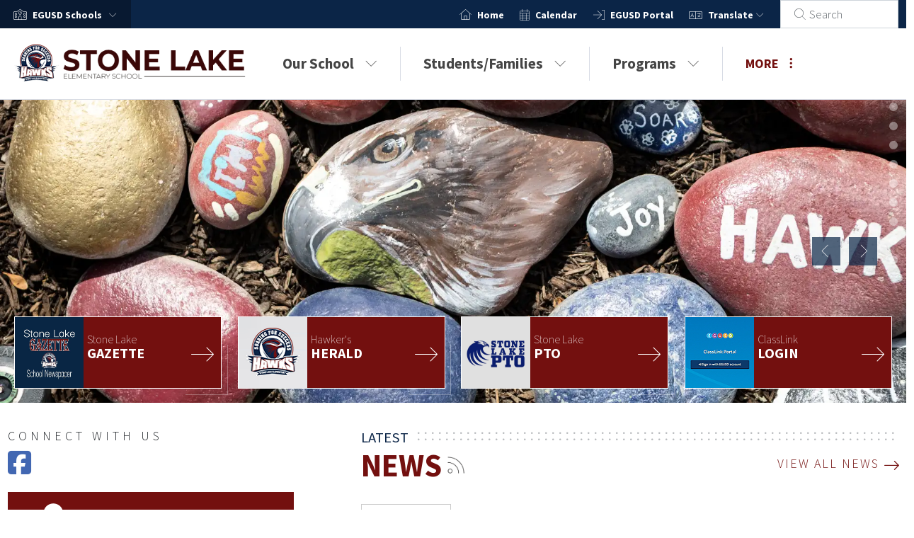

--- FILE ---
content_type: text/html
request_url: https://stonelake.egusd.net/index.html
body_size: 89416
content:
<!DOCTYPE html>


<html lang="en">

    <head>
        <!-- Global site tag (gtag.js) - Google Analytics -->
        <script async src="https://www.googletagmanager.com/gtag/js?id=G-KZ349C4EX5"></script>
        <script>
            window.dataLayer = window.dataLayer || [];

            function gtag() {
                dataLayer.push(arguments);
            }
            gtag('js', new Date());

            gtag('config', 'G-KZ349C4EX5');

        </script>
        <meta charset="utf-8">
        <meta name="viewport" content="width=device-width, initial-scale=1.0, maximum-scale=1">
        <meta http-equiv="X-UA-Compatible" content="IE=edge">
        <meta name="format-detection" content="telephone=no">

        <base href="https://stonelake.egusd.net/" />
<meta name="keywords" content="">
<meta name="description" content="">
<meta name='catapult-flags' content='' />
        <title>Stone Lake Elementary School - Home</title>
        <!-- font awesome -->
<link href='https://maxcdn.bootstrapcdn.com/font-awesome/4.7.0/css/font-awesome.min.css' rel='stylesheet' type='text/css'>
<!-- jquery load -->
<script type='text/javascript' language='javascript'>if (!window.jQuery) { document.write('<script src="https://ajax.googleapis.com/ajax/libs/jquery/1.11.3/jquery.min.js" integrity="sha256-rsPUGdUPBXgalvIj4YKJrrUlmLXbOb6Cp7cdxn1qeUc=" crossorigin="anonymous"><\/script>'); }</script>
<script type='text/javascript' language='javascript'>try { $ = jQuery; } catch(ex) { }</script>
<!-- fancybox load -->
<script type='text/javascript' language='javascript'>if (!window.fancybox) { document.write('<script src="https://d3ffxp65uv2cda.cloudfront.net/catapultcms-support-scripts/prod/ccms-fancybox/jquery.fancybox.pack.js?date=20190220-1143"><\/script>'); }</script>
<link href='https://d3ffxp65uv2cda.cloudfront.net/catapultcms-support-scripts/prod/ccms-fancybox/jquery.fancybox.css?date=20210407-0900' rel='stylesheet' type='text/css' />
<!-- slick load -->
<script type='text/javascript' language='javascript'>if (!window.slick) { document.write('<script src="https://d3ffxp65uv2cda.cloudfront.net/catapultcms-support-scripts/prod/ccms-slick/slick.js?date=20230928-1430"><\/script>'); }</script>
<link href='https://d3ffxp65uv2cda.cloudfront.net/catapultcms-support-scripts/prod/ccms-slick/slick.css?date=20190220-1143' rel='stylesheet' type='text/css' />
<link href='https://d3ffxp65uv2cda.cloudfront.net/catapultcms-support-scripts/prod/ccms-slick/slick-theme.css?date=20190220-1143' rel='stylesheet' type='text/css' />
<!-- misc scripts -->
<script language='javascript' src='https://d3ffxp65uv2cda.cloudfront.net/catapultcms-support-scripts/prod/ccms-scripts/freedom_web.js?date=20250101-1200'></script>
<link href='https://d3ffxp65uv2cda.cloudfront.net/catapultcms-support-scripts/prod/ccms-scripts/ccms-teleriktables.css?date=20190220-1143' rel='stylesheet' type='text/css' />
<link href='https://d3ffxp65uv2cda.cloudfront.net/catapultcms-support-scripts/prod/ccms-scripts/ccms-editor-div.css?date=20200611-1430' rel='stylesheet' type='text/css' />
<script language='javascript' src='https://d3ffxp65uv2cda.cloudfront.net/catapultcms-support-scripts/prod/ccms-scripts/ccms-catapultcms.js?date=20160407-1615'></script>
<!-- fancybox loading for target='_ccmspopup' -->
<script language='javascript' src='https://d3ffxp65uv2cda.cloudfront.net/catapultcms-support-scripts/prod/ccms-scripts/ccms-linkpopup.js?date=20200504-1555'></script>
<!-- Annoncement Scripts -->
<script type='text/javascript' language='javascript'>try { $ = jQuery; } catch(ex) { }</script>
<script src='https://announcements.catapultcms.com/catapultv2/libraries/fancybox/jquery.fancybox.pack.js' type='text/javascript' language='javascript'></script>
<link href='https://announcements.catapultcms.com/catapultv2/libraries/fancybox/jquery.fancybox.css' rel='stylesheet' type='text/css' />
<script src='https://announcements.catapultcms.com/catapultv2/libraries/slick/slick.js' type='text/javascript' language='javascript'></script>
<link href='https://announcements.catapultcms.com/catapultv2/libraries/slick/slick.css' rel='stylesheet' type='text/css' />
<link href='https://announcements.catapultcms.com/catapultv2/libraries/slick/slick-theme.css' rel='stylesheet' type='text/css' />
<script src='https://announcements.catapultcms.com/catapultv2/libraries/misc/jquery.cookie.js' type='text/javascript' language='javascript'></script>
<script src='https://announcements.catapultcms.com/catapultv2/libraries/moment/moment.min.js' type='text/javascript' language='javascript'></script>
<script src='https://announcements.catapultcms.com/catapultv2/libraries/pikaday/pikaday.js' type='text/javascript' language='javascript'></script>
<link href='https://announcements.catapultcms.com/catapultv2/libraries/pikaday/pikaday.css' type='text/css' rel='Stylesheet' />
<script src='https://announcements.catapultcms.com/catapultv2/libraries/misc/jquery.dotdotdot.js' type='text/javascript' language='javascript'></script>
<link href='https://announcements.catapultcms.com/catapultv2/scripts/catapult.announce.frontend.styles.css?date=2020.01.13.14.07' type='text/css' rel='Stylesheet' />
<script src='https://announcements.catapultcms.com/catapultv2/scripts/catapult.announce.global.js?date=2020.01.13.14.07' type='text/javascript' language='javascript'></script>
<script src='https://announcements.catapultcms.com/catapultv2/scripts/catapult.announce.datawriter.js?date=2020.01.13.14.07' type='text/javascript' language='javascript'></script>
<script src='https://announcements.catapultcms.com/catapultv2/scripts/catapult.announce.pageloader.js?date=2020.01.13.14.07' type='text/javascript' language='javascript'></script>
<script src='https://announcements.catapultcms.com/catapultv2/scripts/catapult.announce.blogview.js?date=2020.01.13.14.07' type='text/javascript' language='javascript'></script>
<script src='https://announcements.catapultcms.com/catapultv2/scripts/catapult.announce.feedview.js?date=2020.01.13.14.07' type='text/javascript' language='javascript'></script>
<script src='https://announcements.catapultcms.com/catapultv2/scripts/catapult.announce.scrollview.js?date=2020.01.13.14.07' type='text/javascript' language='javascript'></script>
<script src='https://announcements.catapultcms.com/catapultv2/scripts/catapult.announce.shareview.js?date=2020.01.13.14.07' type='text/javascript' language='javascript'></script>
<script src='https://announcements.catapultcms.com/catapultv2/scripts/catapult.announce.slideshowview.js?date=2020.01.13.14.07' type='text/javascript' language='javascript'></script>
<script src='https://d3ffxp65uv2cda.cloudfront.net/catapultcms-support-scripts/prod/ccms_announcement/ccms_announcement.js?date=20231204.1545' language='javascript' type='text/javascript'></script>
<!-- /Announcement Scripts -->
<!-- GoogleCalendar scripts -->
<script type='text/javascript' language='javascript'>try { $ = jQuery; } catch(ex) { }</script>
<link rel='stylesheet' href='https://d3ffxp65uv2cda.cloudfront.net/catapultcms-support-scripts/prod/ccms-googlecalendar/fullcalendar.css?date=2019.02.20.11.43' />
<script language='javascript' type='text/javascript' src='https://d3ffxp65uv2cda.cloudfront.net/catapultcms-support-scripts/prod/ccms-googlecalendar/lib/moment.min.js?date=2019.02.20.11.43'></script>
<script language='javascript' type='text/javascript' src='https://d3ffxp65uv2cda.cloudfront.net/catapultcms-support-scripts/prod/ccms-googlecalendar/fullcalendar.js?date=2021.11.10.11.45'></script>
<script language='javascript' type='text/javascript' src='https://d3ffxp65uv2cda.cloudfront.net/catapultcms-support-scripts/prod/ccms-googlecalendar/gcal.js?date=2019.02.20.11.43'></script>
<link rel='stylesheet' href='https://d3ffxp65uv2cda.cloudfront.net/catapultcms-support-scripts/prod/ccms-googlecalendar/ccms-googlecalendar.css?date=20240517-1200' />
<script language='javascript' type='text/javascript' src='https://d3ffxp65uv2cda.cloudfront.net/catapultcms-support-scripts/prod/ccms-googlecalendar/ccms-googlecalendar.js?date=20241120.1630'></script>
<!-- /GoogleCalendar scripts -->
<!-- Banner scripts -->
<script type='text/javascript' language='javascript'>try { $ = jQuery; } catch(ex) { }</script>
<link href='https://d3ffxp65uv2cda.cloudfront.net/catapultcms-support-scripts/prod/ccms_banner/slider.css?date=2019.02.20.11.43' rel='stylesheet' type='text/css'>
<link href='https://d3ffxp65uv2cda.cloudfront.net/catapultcms-support-scripts/prod/ccms_banner/banner-style.css?date=2022.07.12.16.00' rel='stylesheet' type='text/css'>
<script src='https://d3ffxp65uv2cda.cloudfront.net/catapultcms-support-scripts/prod/ccms_banner/banner-scripts.js?date=2019.02.20.11.43'></script>
<script src='https://d3ffxp65uv2cda.cloudfront.net/catapultcms-support-scripts/prod/ccms_banner/banner-youtubeiframe.js?date=2022.07.12.16.00'></script>
<script src='https://www.youtube.com/iframe_api' async></script>
<style>
	a.ccms-banner-button, a.ccms-banner-button:link, a.ccms-banner-button:visited { color: #fff; background-color: Blue; box-shadow: 0 3px 0 #0000B2; }
	a.ccms-banner-button:hover { background-color: #0000B2; 	box-shadow: 0 3px 0 #00007C; }
</style>
<!-- /Banner scripts -->
<!-- HTMLComponent scripts -->
<!-- /HTMLComponent scripts -->


        <!-- FAVICON -->
        <link rel="shortcut icon" href="https://schoolmanager.s3.amazonaws.com/uploads/pictures/f3b35e26176c450e8a3046e48daf0da6/favicon.png">
        <link rel="apple-touch-icon" href="https://schoolmanager.s3.amazonaws.com/uploads/pictures/f3b35e26176c450e8a3046e48daf0da6/touch-icon-iphone.png">
        <link rel="apple-touch-icon" sizes="152x152" href="https://schoolmanager.s3.amazonaws.com/uploads/pictures/f3b35e26176c450e8a3046e48daf0da6/touch-icon-iphone-retina.png">
        <link rel="apple-touch-icon" sizes="180x180" href="https://schoolmanager.s3.amazonaws.com/uploads/pictures/f3b35e26176c450e8a3046e48daf0da6/touch-icon-ipad.png">
        <link rel="apple-touch-icon" sizes="167x167" href="https://schoolmanager.s3.amazonaws.com/uploads/pictures/f3b35e26176c450e8a3046e48daf0da6/touch-icon-ipad-retina.png">

        <!-- Parallax Scripts -->
        <script src="//cdnjs.cloudflare.com/ajax/libs/gsap/1.14.2/TweenMax.min.js"></script>
        <script src="scripts/ScrollMagic.min.js"></script>
        <script src="scripts/animation.gsap.min.js"></script>

        <!-- Find A School Script -->
        <script src="scripts/D-find-a-school-ElkGrove.js"></script>

        <!-- Bootstrap -->
        <link rel="stylesheet" type="text/css" href="scripts/bootstrap.min.css">

        <!-- Main Styles -->
        <link rel="stylesheet" type="text/css" href="scripts/style-home.css">

        <!-- Fixes Font Awesome Icons In The Editor -->
        <link rel="stylesheet" href="scripts/font-awesome-6-css.css" media="all">

        <!--Last Chance Overrides -->
        <link rel="stylesheet" type="text/css" href="scripts/modify.css">
    </head>

    <body>
        <div id="skiptocontent"><a href="#">skip to main content</a></div>
        <div id="top"></div>



        <header>
            <div class="top-bar-header home-page fixed-top">
                <!-- ---------- Top Bar C-top-bar-v2 Begin ---------- -->
                <div class="top-bar">
                    <div class="container-xxl h-100">
                        <div class="row row-cols-auto h-100">
                            <!-- Schools dropdown -->
                            <div class="schools-dropdown top-bar-link col">
                                <div class="dropdown">
                                    <i class="fa-thin fa-school" aria-hidden="true"></i>
                                    <a class="dropdown-toggle" href="#" role="button" id="dropdownMenuLink"
                                        data-bs-toggle="dropdown" aria-expanded="false" data-bs-offset="-301,9">
                                        <span class="our-schools-text">Our Schools</span>
                                    </a>

                                    <div class="dropdown-menu" aria-labelledby="dropdownMenuLink">
                                        <div class="container-xxl">
                                            <div class="row  row-cols-1 row-cols-lg-2">
                                                <div class="col">
                                                    <form>
                                                        <div class="mb-3">
                                                            <div class="row">
                                                                <div class="col find-a-school-text">
                                                                    <label for="findASchoolInput"
                                                                        class="form-label find-a-school-label">
                                                                        <span class="find-a-school">Find A School</span>
                                                                    </label>
                                                                     or
                                                                    <a href="__catapult_pages/dc743050-305a-4e37-b68a-2c890592a0b9/Our-Schools.html
" class="browse-schools-link"> Browse All
                                                                        Schools</a>
                                                                    <i class="fa-thin fa-arrow-right-long"></i>
                                                                </div>
                                                            </div>
                                                            <div class="row g-0 find-a-school-input-row">
                                                                <div class="col-9">
                                                                    <i class="fa-thin fa-magnifying-glass fa-lg find-a-school-icon"></i>
                                                                    <input type="text" class="form-control"
                                                                        id="findASchoolInput"
                                                                        placeholder="Search by School Name">
                                                                </div>
                                                                <div class="col-3">
                                                                    <button type="button"
                                                                        class="btn btn-primary find-a-school-submit" id="findASchoolSubmitButton" onclick="FindASchool()">Submit</button>
                                                                </div>
                                                            </div>
                                                        </div>
                                                    </form>
                                                </div>
                                                <div class="col our-schools-quicklinks-column">
                                                    <span class="our-schools-quicklinks-text">QUICK LINKS</span>
                                                    <div class="our-schools-quicklinks notranslate"></div>
                                                </div>
                                            </div>
                                        </div>
                                    </div>
                                </div>
                            </div>
                            <!-- Home Link -->
                            <div class="top-bar-link home-link col ms-lg-auto">
                                <div class="no-dropdown">
                                    <i class="fa-thin fa-house" aria-hidden="true"></i>
                                    <a href="#">Home</a>
                                </div>
                            </div>

                            <!-- Topbar Links -->
                            <div class="top-bar-link col">
      <div class="no-dropdown">
        <img src="icons/topbar icons/calendar-days-thin.svg" alt=""/>
        <a href="__catapult_pages/f9ef28b7-5c63-4668-8bb0-48842c21121e/Calendar.html" target="_self">
          Calendar
        </a>
      </div>
    </div><div class="top-bar-link col">
      <div class="no-dropdown">
        <img src="icons/topbar icons/arrow-right-to-bracket-thin.svg" alt=""/>
        <a href="https://launchpad.classlink.com/egusd" target="_blank">
          EGUSD Portal
        </a>
      </div>
    </div>

                            <!-- Translate dropdown -->
                            <div class="top-bar-link col">
                                <div class="dropdown translate-dropdown">
                                    <i class="fa-thin fa-language fa-lg" aria-hidden="true"></i>
                                    <a class="dropdown-toggle" href="#" role="button" id="translateDropdownMenuLink" aria-haspopup="true" aria-expanded="false" data-bs-display="static" data-bs-toggle="dropdown">
                                        Translate
                                    </a>
                                    <div class="dropdown-menu dropdown-wrap dropdown-scroll" id="translateDropdownMenu" aria-labelledby="translateDropdownMenuLink">
                                        <!-- <i class="fa fa-caret-up fa-3x" aria-hidden="true"></i> -->
                                        <a class="dropdown-item" name="language" href="#" onClick="javascript:languageChange('am'); return false;">Amharic</a>
                                        <a class="dropdown-item" name="language" href="#" onClick="javascript:languageChange('ar'); return false;">Arabic</a>
                                        <a class="dropdown-item" name="language" href="#" onClick="javascript:languageChange('hy'); return false;">Armenian</a>
                                        <a class="dropdown-item" name="language" href="#" onClick="javascript:languageChange('bn'); return false;">Bengali</a>
                                        <a class="dropdown-item" name="language" href="#" onClick="javascript:languageChange('bg'); return false;">Bulgarian</a>
                                        <a class="dropdown-item" name="language" href="#" onClick="javascript:languageChange('ceb'); return false;">Cebuano</a>
                                        <a class="dropdown-item" name="language" href="#" onClick="javascript:languageChange('ny'); return false;">Chichewa</a>
                                        <a class="dropdown-item" name="language" href="#" onClick="javascript:languageChange('zh-CN'); return false;">Chinese (Simplified)</a>
                                        <a class="dropdown-item" name="language" href="#" onClick="javascript:languageChange('zh-TW'); return false;">Chinese (Traditional)</a>
                                        <a class="dropdown-item" name="language" href="#" onClick="javascript:languageChange('hr'); return false;">Croatian</a>
                                        <a class="dropdown-item" name="language" href="#" onClick="javascript:languageChange('cs'); return false;">Czech</a>
                                        <a class="dropdown-item" name="language" href="#" onClick="javascript:languageChange('nl'); return false;">Dutch</a>
                                        <a class="dropdown-item" name="language" href="#" onClick="javascript:goHome(); return false;">English</a>
                                        <a class="dropdown-item" name="language" href="#" onClick="javascript:languageChange('tl'); return false;">Filipino</a>
                                        <a class="dropdown-item" name="language" href="#" onClick="javascript:languageChange('fr'); return false;">French</a>
                                        <a class="dropdown-item" name="language" href="#" onClick="javascript:languageChange('de'); return false;">German</a>
                                        <a class="dropdown-item" name="language" href="#" onClick="javascript:languageChange('el'); return false;">Greek</a>
                                        <a class="dropdown-item" name="language" href="#" onClick="javascript:languageChange('gu'); return false;">Gujarati</a>
                                        <a class="dropdown-item" name="language" href="#" onClick="javascript:languageChange('ha'); return false;">Hausa</a>
                                        <a class="dropdown-item" name="language" href="#" onClick="javascript:languageChange('he'); return false;">Hebrew</a>
                                        <a class="dropdown-item" name="language" href="#" onClick="javascript:languageChange('hi'); return false;">Hindi</a>
                                        <a class="dropdown-item" name="language" href="#" onClick="javascript:languageChange('hmn'); return false;">Hmong</a>
                                        <a class="dropdown-item" name="language" href="#" onClick="javascript:languageChange('ig'); return false;">Igbo</a>
                                        <a class="dropdown-item" name="language" href="#" onClick="javascript:languageChange('id'); return false;">Indonesian</a>
                                        <a class="dropdown-item" name="language" href="#" onClick="javascript:languageChange('it'); return false;">Italian</a>
                                        <a class="dropdown-item" name="language" href="#" onClick="javascript:languageChange('ja'); return false;">Japanese</a>
                                        <a class="dropdown-item" name="language" href="#" onClick="javascript:languageChange('km'); return false;">Khmer</a>
                                        <a class="dropdown-item" name="language" href="#" onClick="javascript:languageChange('ko'); return false;">Korean</a>
                                        <a class="dropdown-item" name="language" href="#" onClick="javascript:languageChange('ku'); return false;">Kurdish (Kurmanji)</a>
                                        <a class="dropdown-item" name="language" href="#" onClick="javascript:languageChange('lo'); return false;">Lao</a>
                                        <a class="dropdown-item" name="language" href="#" onClick="javascript:languageChange('ms'); return false;">Malay</a>
                                        <a class="dropdown-item" name="language" href="#" onClick="javascript:languageChange('ml'); return false;">Malayalam</a>
                                        <a class="dropdown-item" name="language" href="#" onClick="javascript:languageChange('mr'); return false;">Marathi</a>
                                        <a class="dropdown-item" name="language" href="#" onClick="javascript:languageChange('ne'); return false;">Nepali</a>
                                        <a class="dropdown-item" name="language" href="#" onClick="javascript:languageChange('or'); return false;">Odia (Oriya)</a>
                                        <a class="dropdown-item" name="language" href="#" onClick="javascript:languageChange('ps'); return false;">Pashto</a>
                                        <a class="dropdown-item" name="language" href="#" onClick="javascript:languageChange('fa'); return false;">Persian</a>
                                        <a class="dropdown-item" name="language" href="#" onClick="javascript:languageChange('pt'); return false;">Portuguese</a>
                                        <a class="dropdown-item" name="language" href="#" onClick="javascript:languageChange('pa'); return false;">Punjabi</a>
                                        <a class="dropdown-item" name="language" href="#" onClick="javascript:languageChange('ro'); return false;">Romanian</a>
                                        <a class="dropdown-item" name="language" href="#" onClick="javascript:languageChange('ru'); return false;">Russian</a>
                                        <a class="dropdown-item" name="language" href="#" onClick="javascript:languageChange('sm'); return false;">Samoan</a>
                                        <a class="dropdown-item" name="language" href="#" onClick="javascript:languageChange('sr'); return false;">Serbian</a>
                                        <a class="dropdown-item" name="language" href="#" onClick="javascript:languageChange('sd'); return false;">Sindhi</a>
                                        <a class="dropdown-item" name="language" href="#" onClick="javascript:languageChange('es'); return false;">Spanish</a>
                                        <a class="dropdown-item" name="language" href="#" onClick="javascript:languageChange('sw'); return false;">Swahili</a>
                                        <a class="dropdown-item" name="language" href="#" onClick="javascript:languageChange('sv'); return false;">Swedish</a>
                                        <a class="dropdown-item" name="language" href="#" onClick="javascript:languageChange('ta'); return false;">Tamil</a>
                                        <a class="dropdown-item" name="language" href="#" onClick="javascript:languageChange('te'); return false;">Telugu</a>
                                        <a class="dropdown-item" name="language" href="#" onClick="javascript:languageChange('th'); return false;">Thai</a>
                                        <a class="dropdown-item" name="language" href="#" onClick="javascript:languageChange('tr'); return false;">Turkish</a>
                                        <a class="dropdown-item" name="language" href="#" onClick="javascript:languageChange('uk'); return false;">Ukrainian</a>
                                        <a class="dropdown-item" name="language" href="#" onClick="javascript:languageChange('ur'); return false;">Urdu</a>
                                        <a class="dropdown-item" name="language" href="#" onClick="javascript:languageChange('vi'); return false;">Vietnamese</a>
                                        <a class="dropdown-item" name="language" href="#" onClick="javascript:languageChange('yo'); return false;">Yoruba</a>
                                      </div>
                                </div>
                            </div>
                            <!-- <div class="top-bar-link col invisible top-bar-mobile-spacer d-md-none">
                                <div>Spacer</div>
                            </div> -->
                            <div class="top-bar-link search-field-column col">
                                <!-- <i class="fa fa-search fa-lg fa-flip-horizontal search-icon" aria-hidden="true"></i> -->
                                <div class="search-field">
                                    <!-- <i class="fa fa-caret-up fa-3x" aria-hidden="true"></i> -->
                                    <form id="search-field" action="Site-Search/index.html" method="get">
                                        <label for="search-input-field">
                                            <span class="ada">Search Site</span>
                                        </label>
                                        <i class="fa-thin fa-magnifying-glass"></i>
                                        <input class="form-control" id="search-input-field" name="search_string"
                                            type="text" value="Search"
                                            onclick="if (this.value == 'Search') {this.value = '';}"
                                            onblur="if (this.value == '') {this.value = 'Search';}">
                                    </form>
                                </div>
                                <button class="btn mobile-search-button d-block d-lg-none" type="button"><i class="fa-thin fa-magnifying-glass mobile-search-icon"></i><span class="ada">Search Site</span></button>
                            </div>
                            <!-- ---------- Where mobile nav was ---------- -->
                        </div>
                    </div>
                </div>
                <!-- ---------- Top Bar C-top-bar-v2 End ---------- -->

                <div class="header container-xxl">
                    <div class="row g-0">
                        <!-- ---------- Navigation C-navigation-v1 Begin ---------- -->
                        <nav class="navbar navbar-expand-md">
                            <div class="container-fluid">
                                <div class="col-auto">
                                    <a class="logo-link" href="#">
                                        <img src="https://schoolmanager.s3.amazonaws.com/uploads/pictures/31b7f046bfa44771bd7fcb3dfd2125f4.png" class="main-logo img-fluid" alt="
	Stone Lake Elementary School
">
                                    </a>
                                </div>
                                <div class="col-auto">
                                    <div class="header-title">
                                        <div class="client-title-line-one">
                                            
                                        </div>
                                        <div class="client-title-line-two">
                                            
                                        </div>
                                        <span class="header-sub-title">
                                            
	Wild About Learning

                                        </span>
                                    </div>
                                </div>
                                <button class="navbar-toggler" type="button" data-bs-toggle="collapse"
                                    data-bs-target="#mainNavigation" aria-controls="mainNavigation"
                                    aria-expanded="false" aria-label="Toggle navigation">
                                    <span class="navbar-toggler-icon"><div></div></span>
                                </button>
                                <div class="collapse navbar-collapse" id="mainNavigation">
                                        <ul class="navbar-nav navbar-nav-scroll mb-2 mb-lg-0"><li class = "nav-item"><a class="nav-link" data-featured-photo="pictures/Nav Images/roadmap-to-reopening.png" data-page-icon="" data-page-tagline="" href="index.html" target="_self">Home</a></li><li class = "nav-item"><a class="nav-link" data-featured-photo="" data-page-icon="" data-page-tagline="" href="javascript:void(0);" target="_self">Our School</a><ul class="dropdown-menu"><li><a class="dropdown-item" data-featured-photo="" data-page-icon="" data-page-tagline="" href="__catapult_pages/3d779d06-1314-4e73-b68f-88a5cca5c68e/School-Info.html" target="_self">General Info</a><ul class="dropdown-menu"><li><a class="dropdown-item" data-featured-photo="" data-page-icon="" data-page-tagline="" href="Our-School/General-Info/School-Info/index.html" target="_self">School Info</a><ul class="dropdown-menu"><li><a class="dropdown-item" data-featured-photo="" data-page-icon="" data-page-tagline="" href="Our-School/General-Info/School-Info/Anti-Bullying-Policy/index.html" target="_self">Anti-Bullying Policy</a></li><li><a class="dropdown-item" data-featured-photo="" data-page-icon="" data-page-tagline="" href="Our-School/General-Info/School-Info/Enrollment/index.html" target="_self">Enrollment</a></li><li><a class="dropdown-item" data-featured-photo="" data-page-icon="" data-page-tagline="" href="Our-School/General-Info/School-Info/Watch-D-O-G-S-/index.html" target="_self">Watch D.O.G.S.</a></li></ul></li><li><a class="dropdown-item" data-featured-photo="" data-page-icon="" data-page-tagline="" href="Our-School/General-Info/Principal’s-Message/index.html" target="_self">Principal’s Message</a></li><li><a class="dropdown-item" data-featured-photo="" data-page-icon="" data-page-tagline="" href="Our-School/General-Info/Staff/index.html" target="_self">Staff</a></li><li><a class="dropdown-item" data-featured-photo="" data-page-icon="" data-page-tagline="" href="Our-School/General-Info/Discipline/index.html" target="_self">Discipline</a></li><li><a class="dropdown-item" data-featured-photo="" data-page-icon="" data-page-tagline="" href="Our-School/General-Info/School-Hours-and-Schedules/index.html" target="_self">School Hours and Schedules</a></li><li><a class="dropdown-item" data-featured-photo="" data-page-icon="" data-page-tagline="" href="https://www.egusd.net/StudentsFamilies/FormsQuick-Links/School-LCAPs" target="_blank">School LCAPs</a></li></ul></li><li><a class="dropdown-item" data-featured-photo="" data-page-icon="" data-page-tagline="" href="javascript:void(0);" target="_self">District Resources</a><ul class="dropdown-menu"><li><a class="dropdown-item" data-featured-photo="" data-page-icon="" data-page-tagline="" href="http://blogs.egusd.net/digitalcitizenship/" target="_blank">EGUSD Digital Citizenship </a></li><li><a class="dropdown-item" data-featured-photo="" data-page-icon="" data-page-tagline="" href="https://www.egusd.net/District/About-EGUSD/PoliciesProceduresNotices/index.html#EGUSD_Discipline_Guide_(K-12)" target="_blank">EGUSD Discipline Guide (K-12) </a></li><li><a class="dropdown-item" data-featured-photo="" data-page-icon="" data-page-tagline="" href="http://www.egusd.net/" target="_blank">EGUSD Website</a></li><li><a class="dropdown-item" data-featured-photo="" data-page-icon="" data-page-tagline="" href="https://www.egusd.net/StudentsFamilies/ResourcesSupports/Enrollment-Information/How-to-Enroll/index.html" target="_blank">Enrollment Welcome Packet</a></li></ul></li></ul></li><li class = "nav-item"><a class="nav-link" data-featured-photo="" data-page-icon="" data-page-tagline="" href="javascript:void(0);" target="_self">Students/Families</a><ul class="dropdown-menu"><li><a class="dropdown-item" data-featured-photo="" data-page-icon="" data-page-tagline="" href="https://www.egusd.net/StudentsFamilies/Synergy/index.html" target="_blank">Synergy/ParentVUE/StudentVUE</a></li><li><a class="dropdown-item" data-featured-photo="" data-page-icon="" data-page-tagline="" href="javascript:void(0);" target="_self">Menus</a><ul class="dropdown-menu"><li><a class="dropdown-item" data-featured-photo="" data-page-icon="" data-page-tagline="" href="http://egusdschoolmeals.com/index.php?sid=1594664583893&page=menus" target="_blank">Breakfast & Lunch Menus</a></li><li><a class="dropdown-item" data-featured-photo="" data-page-icon="" data-page-tagline="" href="https://www.myschoolbucks.com/ver2/login/getmain?requestAction=home" target="_blank">MySchoolBucks</a></li><li><a class="dropdown-item" data-featured-photo="" data-page-icon="" data-page-tagline="" href="http://egusdschoolmeals.com/?page=lunchapps" target="_blank">Free & Reduced Meal Application</a></li></ul></li><li><a class="dropdown-item" data-featured-photo="" data-page-icon="" data-page-tagline="" href="javascript:void(0);" target="_self">Resources</a><ul class="dropdown-menu"><li><a class="dropdown-item" data-featured-photo="" data-page-icon="" data-page-tagline="" href="https://sites.google.com/egusd.net/stonelakenehs/home" target="_self">NEHS</a></li><li><a class="dropdown-item" data-featured-photo="" data-page-icon="" data-page-tagline="" href="https://docs.google.com/document/d/1iBCk0S4FtknrSyHdDaa1r7xb1hzaeNcRpwVzZsHbNz8/" target="_blank">Clubs</a></li><li><a class="dropdown-item" data-featured-photo="" data-page-icon="" data-page-tagline="" href="https://www.egusd.net/StudentsFamilies/ResourcesSupports/Attendance-Improvement-Program/index.html" target="_blank">Attendance Matters</a></li><li><a class="dropdown-item" data-featured-photo="" data-page-icon="" data-page-tagline="" href="https://sites.google.com/egusd.net/family-resources" target="_blank">EGUSD Family Resources Website</a></li><li><a class="dropdown-item" data-featured-photo="" data-page-icon="" data-page-tagline="" href="https://www.egusd.net/StudentsFamilies/ResourcesSupports/Student-Health-Supports/Mental-Health-Assistance-Resources/index.html" target="_blank">Mental Health Assistance</a></li><li><a class="dropdown-item" data-featured-photo="" data-page-icon="" data-page-tagline="" href="https://d16k74nzx9emoe.cloudfront.net/6020ff4d-33c5-47b7-9af2-25b39a3fff30/25.26%20PARENT%20HANDBOOK.pdf" target="_blank">EGUSD Parent/Student Handbook</a></li><li><a class="dropdown-item" data-featured-photo="" data-page-icon="" data-page-tagline="" href="https://www.egusd.net/StudentsFamilies/FormsQuick-Links/EGUSD-Forms/#Student_Opt-Out_Form" target="_blank">EGUSD Student Opt-Out Form</a></li><li><a class="dropdown-item" data-featured-photo="" data-page-icon="" data-page-tagline="" href="StudentsFamilies/Resources/Student-Links/index.html" target="_self">Student Links</a></li><li><a class="dropdown-item" data-featured-photo="" data-page-icon="" data-page-tagline="" href="StudentsFamilies/Resources/ClassLink-Portal/index.html" target="_self">ClassLink Portal</a></li><li><a class="dropdown-item" data-featured-photo="" data-page-icon="" data-page-tagline="" href="https://www.caaspp.org/practice-and-training/index.html" target="_blank">Online Practice and Training Tests Portal</a></li></ul></li></ul></li><li class = "nav-item"><a class="nav-link" data-featured-photo="" data-page-icon="" data-page-tagline="" href="javascript:void(0);" target="_self">Programs</a><ul class="dropdown-menu"><li><a class="dropdown-item" data-featured-photo="" data-page-icon="" data-page-tagline="" href="javascript:void(0);" target="_self">After School Program</a><ul class="dropdown-menu"><li><a class="dropdown-item" data-featured-photo="" data-page-icon="" data-page-tagline="" href="https://www.egusd.net/Departments/Expanded-Learning/Expanded-Learning-Before-and-After-School-Programs/index.html" target="_blank">ExL After School Program</a></li></ul></li></ul></li><li class = "nav-item"><a class="nav-link" data-featured-photo="" data-page-icon="" data-page-tagline="" href="Feeder-Schools/index.html" target="_self">Feeder Schools</a></li></ul>
                                </div>
                            </div>
                        </nav>
                        <!-- ---------- Navigation C-navigation-v1 End ---------- -->
                    </div>
                </div>
            </div>
            <!--/top-bar-header-->
        </header>

        <main class="scroll-section" id="main">

            <a id="maincontent"></a>

            <!-- ---------- Banner C-banner-v1 Begin ---------- -->
            <div class="banner">
                <div class="row g-0">
                    <div class="ccmsBanner col-12">
                        <div id='f9c3875cbcd84355b0a403789e716497' class='ccms-contentelement ccms-contentelement-Banner ccms-contentarea-0 ccms-contentelement-0' data-uniquename='f9c3875cbcd84355b0a403789e716497'><div id='ccmsBanner0' class='ccmsBanner'><div class='ccms-banner-slider'>
<div class='ccms-banner' style='background-image: url("https://d16k74nzx9emoe.cloudfront.net/39d7e460-41ab-4e76-a462-4ad144245d3f/084296cb-ef22-4df5-ac89-2decea83b2c5.webp");' data-alt='Stone Lake Elementary School rock garden'><div class='ccms-banner-overlay'> <a class='ccms-banner-button' href=''  style='opacity:0'><strong>Read More </strong></a></div></div>
<div class='ccms-banner' style='background-image: url("https://d16k74nzx9emoe.cloudfront.net/1ba178d3-23c7-4f37-9180-9dc795ec1596/ac59c7e2-cf04-4fe0-bc15-020fa129b0d8.webp");' data-alt='Stone Lake Elementary School'><div class='ccms-banner-overlay'> <a class='ccms-banner-button' href=''  style='opacity:0'><strong>Read More </strong></a></div></div>
<div class='ccms-banner' style='background-image: url("https://d16k74nzx9emoe.cloudfront.net/a55cdbd5-2166-4a82-8f10-b123f2267fc3/d6d5a8c6-468a-4c91-8aee-ff3b3222cac1.webp");' data-alt='kids walking on school campus'><div class='ccms-banner-overlay'> <a class='ccms-banner-button' href=''  style='opacity:0'><strong>Read More </strong></a></div></div>
<div class='ccms-banner' style='background-image: url("https://d16k74nzx9emoe.cloudfront.net/93c517f9-8cda-4bf9-afae-d53b219653ca/827cdbe2-31c6-4d97-ba6b-37d97d1bbeb7.webp");' data-alt='student with headphones using computer'><div class='ccms-banner-overlay'> <a class='ccms-banner-button' href=''  style='opacity:0'><strong>Read More </strong></a></div></div>
<div class='ccms-banner' style='background-image: url("https://d16k74nzx9emoe.cloudfront.net/efa41446-14f5-4703-ae88-78fd28ce37ec/0df0bf31-56de-4c58-9361-f204465f5147.webp");' data-alt='staff with basketballs'><div class='ccms-banner-overlay'> <a class='ccms-banner-button' href=''  style='opacity:0'><strong>Read More </strong></a></div></div>
<div class='ccms-banner' style='background-image: url("https://d16k74nzx9emoe.cloudfront.net/834176f8-0303-42d7-83e7-363002d09d0b/fbd803ba-13c7-44b6-96cc-abbdae194cdc.webp");' data-alt='student with pink lunch bag'><div class='ccms-banner-overlay'> <a class='ccms-banner-button' href=''  style='opacity:0'><strong>Read More </strong></a></div></div>
<div class='ccms-banner' style='background-image: url("https://d16k74nzx9emoe.cloudfront.net/d650219d-5f76-4dba-9109-7043c42348ce/5b9f1331-73c1-47e9-976d-b86e38a0967b.webp");' data-alt='school book mural'><div class='ccms-banner-overlay'> <a class='ccms-banner-button' href=''  style='opacity:0'><strong>Read More </strong></a></div></div>
<div class='ccms-banner' style='background-image: url("https://d16k74nzx9emoe.cloudfront.net/2f86b624-28a6-4dc3-9c9e-57525e03abcb/bea60da1-23a9-4304-96df-c5b22d6c1c82.webp");' data-alt='School Library'><div class='ccms-banner-overlay'> <a class='ccms-banner-button' href=''  style='opacity:0'><strong>Read More </strong></a></div></div>
<div class='ccms-banner' style='background-image: url("https://d16k74nzx9emoe.cloudfront.net/1610b6c0-b5ea-420d-a40e-41dda68d9938/145b6e85-4ec1-4741-acdb-d1be54c55d95.webp");' data-alt='Welcome Back to School'><div class='ccms-banner-overlay'> <a class='ccms-banner-button' href=''  style='opacity:0'><strong>Read More </strong></a></div></div>
<div class='ccms-banner' style='background-image: url("https://d16k74nzx9emoe.cloudfront.net/84f73c7b-d005-4334-a512-b7da6fed8850/b5a87c74-84b3-4cd4-80b5-e58e6bf2ee40.webp");' data-alt='AVID Team'><div class='ccms-banner-overlay'> <a class='ccms-banner-button' href=''  style='opacity:0'><strong>Read More </strong></a></div></div>
</div>
</div></div><script language='javascript' type='text/javascript'>try { ccmsInitializeBanner('f9c3875cbcd84355b0a403789e716497'); } catch(ex) { }</script><div id='61f5d79d707b4b56a16a5d1017a04af0' class='ccms-contentelement ccms-contentelement-HTMLComponent ccms-contentarea-0 ccms-contentelement-1' data-uniquename='61f5d79d707b4b56a16a5d1017a04af0'><div class="container-xxl banner-links">
  <div class="row row-cols-1 row-cols-md-2 row-cols-lg-4">

    <div class="col">
      <a class="card"  href="__catapult_pages/25d38429-1572-492e-b00c-568124fc4b80/Gazette.html" target="_self">
        <div class="row g-0">
          <div class="col-4">
            <img src='pictures/Banner Button Icons/Gazette-Logo.jpg' alt='Stone Lake Gazette Logo' class="img-fluid h-100" alt="...">
          </div>
          <div class="col-8">
            <div class="card-body">
              <p class="card-text banner-link-top-text">Stone Lake</p>
              <p class="card-text banner-link-bottom-text">GAZETTE</p>
              <div class="banner-button-arrow"><span class="banner-button-learn-more">LEARN MORE</span><i
                  class="fa-thin fa-arrow-right-long"></i></div>
            </div>
          </div>
        </div>
      </a>
    </div>

    <div class="col">
      <a class="card"  href="__catapult_pages/3d431a5a-709b-4068-beb8-194926c7f0f2/Hawker’s-Herald.html" target="_self">
        <div class="row g-0">
          <div class="col-4">
            <img src='pictures/Banner Button Icons/stone-lake-button-w100.jpg' alt='Stone Lake Logo' class="img-fluid h-100" alt="...">
          </div>
          <div class="col-8">
            <div class="card-body">
              <p class="card-text banner-link-top-text">Hawker's</p>
              <p class="card-text banner-link-bottom-text">HERALD</p>
              <div class="banner-button-arrow"><span class="banner-button-learn-more">LEARN MORE</span><i
                  class="fa-thin fa-arrow-right-long"></i></div>
            </div>
          </div>
        </div>
      </a>
    </div>

    <div class="col">
      <a class="card"  href="http://www.stonelakepto.org/" target="_blank">
        <div class="row g-0">
          <div class="col-4">
            <img src='pictures/SL-PTO-Logo.jpg' alt='PTO Logo' class="img-fluid h-100" alt="...">
          </div>
          <div class="col-8">
            <div class="card-body">
              <p class="card-text banner-link-top-text">Stone Lake</p>
              <p class="card-text banner-link-bottom-text">PTO</p>
              <div class="banner-button-arrow"><span class="banner-button-learn-more">LEARN MORE</span><i
                  class="fa-thin fa-arrow-right-long"></i></div>
            </div>
          </div>
        </div>
      </a>
    </div>

    <div class="col">
      <a class="card"  href="http://portal.egusd.net/" target="_blank">
        <div class="row g-0">
          <div class="col-4">
            <img src='pictures/classlink-button-w100.png' alt='classlink' class="img-fluid h-100" alt="...">
          </div>
          <div class="col-8">
            <div class="card-body">
              <p class="card-text banner-link-top-text">ClassLink</p>
              <p class="card-text banner-link-bottom-text">LOGIN</p>
              <div class="banner-button-arrow"><span class="banner-button-learn-more">LEARN MORE</span><i
                  class="fa-thin fa-arrow-right-long"></i></div>
            </div>
          </div>
        </div>
      </a>
    </div>

  </div>
</div>
</div>
                    </div><!-- /ccmsBanner -->
                </div>
                <!--/row-->
            </div><!-- /banner container -->
            <!-- ---------- Banner C-banner-v1 End ---------- -->

            <!-- ---------- Homepage Main Content C-homepage-main-content-v2 Begin ---------- -->
            <div class="container-xxl">
                <div class="row">

                    <div class="col-lg-5 col-xl-4 mt-2">
                        <div class="row">
                            <div class="col">
                                <div id='3d8ace961a274e23bd250bdbef9b79f2' class='ccms-contentelement ccms-contentelement-UnrestrictedCode ccms-contentarea-1 ccms-contentelement-0' data-uniquename='3d8ace961a274e23bd250bdbef9b79f2'>
      <div class="connect-with-us-icons">
  <div class="connect-with-us-text">CONNECT WITH US</div>
  <a class="social-facebook" href="
	https://www.facebook.com/StoneLakeElementary
" target="_blank">
    <i class="fa-brands fa-facebook-square fa-3x" aria-hidden="true"></i><span class="ada">Facebook</span>
  </a>
  <a class="social-twitter" href="
	
" target="_blank">
    <i class="fa-brands fa-twitter-square fa-3x" aria-hidden="true"></i><span class="ada">Twitter</span>
  </a>
  <a class="social-instagram" href="
	
" target="_blank">
    <i class="fa-brands fa-instagram fa-3x" aria-hidden="true"></i><span class="ada">Instagram</span>
  </a>
  <a class="social-linkedin" href="
	
" target="_blank">
    <i class="fa-brands fa-linkedin-in fa-3x" aria-hidden="true"></i><span class="ada">Linkedin</span>
  </a>
  <a class="social-youtube" href="
	
" target="_blank">
    <i class="fa-brands fa-youtube fa-3x" aria-hidden="true"></i><span class="ada">Youtube</span>
  </a>
</div>
      </div><div id='565bfb77a9b245989da90dc9fd4295e7' class='ccms-contentelement ccms-contentelement-HTMLComponent ccms-contentarea-1 ccms-contentelement-1' data-uniquename='565bfb77a9b245989da90dc9fd4295e7'><a class="incident-reporting-container"  href="https://mobile.catapultems.com/elkgroveusd/sle/Report" target="_blank">
  <div class="incident-reporting-button">
    <i class="fa-duotone fa-clipboard-list-check"></i>
    <div class="incident-reporting-text">Incident Reporting</div>
    <i class="fa-thin fa-arrow-right-long"></i>
    <div class="incident-reporting-submit-text">Click To Submit</div>
  </div>
</a></div><div id='7d6eed9f6a784d7484282784375864e5' class='ccms-contentelement ccms-contentelement-ContentTitle ccms-contentarea-1 ccms-contentelement-2' data-uniquename='7d6eed9f6a784d7484282784375864e5'><a name="Dates"><span class="ada"><div>Dates</div></span></a><div class="catapultTitle"><h3><div class="superscript"><div>Important</div></div><div class="title"><div>Dates</div><img src="icons/thin icons/Thin gray icons/fa-thin-fa-star-calendar-gray.png" alt="fathinfastarcalendargray" class="enabledIcon"></div></h3></div></div><div id='c5ccc9166249414d80dbd1054ecee3ee' class='ccms-contentelement ccms-contentelement-GoogleCalendar ccms-contentarea-1 ccms-contentelement-3' data-uniquename='c5ccc9166249414d80dbd1054ecee3ee'>
<div id='ccmsGoogleCalendar0' class='ccmsGoogleCalendar'>
	<div id='ccmsGCalendarStyleHolder'></div>
	<div id='ccmsGoogleCalendar0Panel'></div>
	<table border='0' cellpadding='0' cellspacing='0'>
		<tr>
			<td width='100%'>
				<div class='ccms-gcalendar-legendPanel'>
					<ul class='ccms-gcalendar-legend'><li data-gcalendarid='c_pok9eh9196uc57ajgca608f39c@group.calendar.google.com'><div class='ccms-gcalendar-legendColorSquare' style='background-color: #4986e7;'></div>Stone Lake Elementary</li></ul>
				</div>
			</td>
			<td>
				<div class='ccms-gcalendar-subscribePanel'>
					<div class='ccms-gcalendar-googlelogo-plus-button'>
						<div class='ccms-gcalendar-googlelogo-plus-button-plus-icon'></div>
						<div class='ccms-gcalendar-googlelogo-plus-button-lockup'>
							<span class='ccms-gcalendar-googlelogo-plus-button-lockup-text'>Calendar</span>
						</div>
					</div>
				</div>
			</td>
		</tr>
	</table>
	<div class='ccms-gcalendar-calendarListPanel'>
		<div><strong>Calendars</strong></div>
		<div><input type='checkbox' id='ccmsGCalendar00CheckBox' value='ccms-gcalendar-0-0' onclick='gCalendarSetCalendarVisibilityStyles("ccmsGoogleCalendar0");' checked='checked' /><label for='ccmsGCalendar00CheckBox'>Stone Lake Elementary</label></div>
	</div>
</div>
</div><script language='javascript' type='text/javascript'>jQuery(document).ready(function() { ccmsGCalendarInitializeCalendar('EventFeed', 'ccmsGoogleCalendar0', '#c5ccc9166249414d80dbd1054ecee3ee #ccmsGoogleCalendar0Panel', [{ googleCalendarId: 'c_pok9eh9196uc57ajgca608f39c@group.calendar.google.com', name: 'Stone Lake Elementary', backgroundColor: '#4986e7', borderColor: '#4986e7', textColor: '#000000', className: 'ccms-gcalendar-0-0' }], 'America/Los_Angeles', '0', '4', '__catapult_pages/f9ef28b7-5c63-4668-8bb0-48842c21121e/Calendar.html', 'Above', 'View All Dates', false, false, false, false, false); });</script>
                            </div>
                        </div>

                    </div>

                    <div class="col-lg-7 col-xl-8 announcements-content-area">

                        <div class="row">
                            <div class="col">
                                <div id='db40df4d47b24d348a4b24d40ce741a0' class='ccms-contentelement ccms-contentelement-ContentTitle ccms-contentarea-2 ccms-contentelement-0' data-uniquename='db40df4d47b24d348a4b24d40ce741a0'><a name="News"><span class="ada"><div>News</div></span></a><div class="catapultTitle"><h3><div class="superscript"><div>Latest</div></div><div class="title"><div>News</div><img src="icons/thin icons/Thin gray icons/fa-thin-fa-rss-gray.png" alt="fathinfarssgray" class="enabledIcon"></div></h3></div></div><div id='484166bd9c6b4ef9bf27fe622079901e' class='ccms-contentelement ccms-contentelement-Announcement ccms-contentarea-2 ccms-contentelement-1' data-uniquename='484166bd9c6b4ef9bf27fe622079901e'><div id='catapultannounce-content'><div id='announcement484166bd9c6b4ef9bf27fe622079901e' class='contentElementAnnouncement'></div></div></div><script language='javascript' type='text/javascript'>try { ccmsAnnouncementsLoadEdmbed('FeedView', 'announcement484166bd9c6b4ef9bf27fe622079901e', 'https://announcements.catapultcms.com/', ["1360"], '5', '__catapult_pages/93926bce-e2e3-4740-90d1-eb338ecc9945/Announcements.html', 'View All News', 'above', '', '', '6bb587c76da746b8b8950082c114a17f', false, 'https://stonelake.egusd.net/__catapult_pages/93926bce-e2e3-4740-90d1-eb338ecc9945/Announcements.html'); } catch(ex) { console.log(ex); }</script>
                            </div>
                        </div>

                        <div class="row">
                            <div class="col-md-6">
                                
                            </div>
                            <div class="col-md-6">
                                
                            </div>
                        </div>

                        <div class="row">
                            <div class="col">
                                
                            </div>
                        </div>

                    </div>

                </div>
            </div>
            <!-- ---------- Homepage Main Content C-homepage-main-content-v2 End ---------- -->

            <div class="container-xxl">
                <div class="row">
                    <div class="col">
                        
                    </div>
                </div>

                <div class="row">
                    <div class="col-md">
                        
                    </div>
                    <div class="col-md">
                        
                    </div>
                </div>

                <div class="row">
                    <div class="col">
                        <div id='51d0e24e444643a8845eef473ed06fd9' class='ccms-contentelement ccms-contentelement-HTMLComponent ccms-contentarea-9 ccms-contentelement-0' data-uniquename='51d0e24e444643a8845eef473ed06fd9'><div class="container-xxl dashboard-links">
  <div class="row row-cols-1 row-cols-md-2 row-cols-lg-4">

    <div class="col">
      <a class="card"  href="https://www.egusd.net/StudentsFamilies/ResourcesSupports/Student-Health-Supports/Mental-Health-Assistance-Resources/index.html" target="_blank">
            <img src='pictures/Dashboard Images/elem-mental-health-assistance.png' alt='Mental Health Assistance' class="card-img-top" alt="...">
            <div class="card-body">
              <h5 class="card-title dashboard-link-title">MENTAL HEALTH ASSISTANCE</h5>
              <p class="card-text dashboard-link-description">Student social-emotional wellness is a critical building block of students overall well-being. </p>
              <div class="dashboard-link-arrow"><span class="dashboard-link-learn-more">LEARN MORE</span><i
                  class="fa-thin fa-arrow-right-long"></i></div>
          </div>
      </a>
    </div>

    <div class="col">
      <a class="card"  href="http://egusdschoolmeals.com/index.php?sid=1594664583893&page=menus" target="_blank">
            <img src='pictures/Dashboard Images/lunch-breakfast-w330.jpg' alt='Breakfast/Lunch Menu' class="card-img-top" alt="...">
            <div class="card-body">
              <h5 class="card-title dashboard-link-title">BREAKFAST AND LUNCH MENUS</h5>
              <p class="card-text dashboard-link-description">Visit the EGUSD Food and Nutrition Services website to view current breakfast and lunch menus.</p>
              <div class="dashboard-link-arrow"><span class="dashboard-link-learn-more">LEARN MORE</span><i
                  class="fa-thin fa-arrow-right-long"></i></div>
          </div>
      </a>
    </div>

    <div class="col">
      <a class="card"  href="https://pbisca.org/" target="_blank">
            <img src='https://d16k74nzx9emoe.cloudfront.net/e23c1bb6-99f9-4b45-a989-6e832d61f11e.jpg' class="card-img-top" alt="...">
            <div class="card-body">
              <h5 class="card-title dashboard-link-title">CALIFORNIA PBIS GOLD RECOGNITION</h5>
              <p class="card-text dashboard-link-description">Stone Lake is honored to be recognized by California PBIS for our commitment to implementing PBIS with fidelity.</p>
              <div class="dashboard-link-arrow"><span class="dashboard-link-learn-more">LEARN MORE</span><i
                  class="fa-thin fa-arrow-right-long"></i></div>
          </div>
      </a>
    </div>

    <div class="col">
      <a class="card"  href="https://www-k6.thinkcentral.com/ePC/start.do?orgID=04919489" target="_blank">
            <img src='pictures/Dashboard Images/think-central-w330.jpg' alt='Think Central' class="card-img-top" alt="...">
            <div class="card-body">
              <h5 class="card-title dashboard-link-title">THINK CENTRAL</h5>
              <p class="card-text dashboard-link-description">Click here to Access Think Central.</p>
              <div class="dashboard-link-arrow"><span class="dashboard-link-learn-more">LEARN MORE</span><i
                  class="fa-thin fa-arrow-right-long"></i></div>
          </div>
      </a>
    </div>

  </div>
</div>
</div>
                    </div>
                </div>
            </div>

            <!-- ---------- Homepage High Traffic Icons C-homepage-high-traffic-icons-v1 Begin ---------- -->
            <div class="high-traffic-icon-container container-fluid">
                <div class="row">
                    <div class="high-traffic-background w-100">
                        <div class="container-xxl high-traffic-icon-wrapper">
                            <div class="row">
<div class="col-lg-3 high-traffic-column">
        <div>
          <a class="high-traffic-icons-round high-traffic-color-one" href="https://www.egusd.net/District/About-EGUSD/ADA-NoticeDisability-Resources/index.html" target="_blank">
            <img src="https://schoolmanager.catapultcms.com/utilities/GetAssetIcon.ashx?cas3key=assets%2ficons%2ffab%2faccessible-icon.svg&caassetcolor=white" alt="" />
            <div class="high-traffic-text">
              ADA Notice/Disability Resources 
            </div>
            <div class="high-traffic-open-link-text">OPEN LINK<i class="fa-thin fa-arrow-up-right-from-square"></i>
            </div>
          </a>
        </div>
      </div><div class="col-lg-3 high-traffic-column">
        <div>
          <a class="high-traffic-icons-round high-traffic-color-one" href="https://www.egusd.net/Title-IX/index.html" target="_blank">
            <img src="https://schoolmanager.catapultcms.com/utilities/GetAssetIcon.ashx?cas3key=assets%2ficons%2ffar%2fusers.svg&caassetcolor=white" alt="" />
            <div class="high-traffic-text">
              Student Rights/Title IX
            </div>
            <div class="high-traffic-open-link-text">OPEN LINK<i class="fa-thin fa-arrow-up-right-from-square"></i>
            </div>
          </a>
        </div>
      </div><div class="col-lg-3 high-traffic-column">
        <div>
          <a class="high-traffic-icons-round high-traffic-color-one" href="https://blogs.egusd.net/digitalcitizenship/" target="_blank">
            <img src="https://schoolmanager.catapultcms.com/utilities/GetAssetIcon.ashx?cas3key=assets%2ficons%2ffas%2fglobe.svg&caassetcolor=white" alt="" />
            <div class="high-traffic-text">
              Digital Citizenship
            </div>
            <div class="high-traffic-open-link-text">OPEN LINK<i class="fa-thin fa-arrow-up-right-from-square"></i>
            </div>
          </a>
        </div>
      </div><div class="col-lg-3 high-traffic-column">
        <div>
          <a class="high-traffic-icons-round high-traffic-color-one" href="https://classroom.google.com/h" target="_blank">
            <img src="https://schoolmanager.catapultcms.com/utilities/GetAssetIcon.ashx?cas3key=assets%2ficons%2ffas%2fchalkboard-teacher.svg&caassetcolor=white" alt="" />
            <div class="high-traffic-text">
              Google Classroom
            </div>
            <div class="high-traffic-open-link-text">OPEN LINK<i class="fa-thin fa-arrow-up-right-from-square"></i>
            </div>
          </a>
        </div>
      </div>
</div>

                        </div>
                    </div>
                </div>
            </div>
            <!-- ---------- Homepage High Traffic Icons C-homepage-high-traffic-icons-v1 End ---------- -->

            <!-- Social Media Embeds -->
            <div class="container-fluid social-media-embeds">
                <div class="container-xxl">
                    <div class="row">
                        <div class="col">
                            
                        </div>
                    </div>

                    <div class="row">
                        <div class="col-md">
                            
                        </div>
                        <div class="col-md">
                            
                        </div>
                    </div>

                    <div class="row">
                        <div class="col">
                            
                        </div>
                    </div>
                </div>
            </div>
        </main>

        <footer>
            <!-- ---------- Footer C-footer-v1 Begin ---------- -->
            <div class="scroll-section" id="footer">

                <!--Desktop Footer-->
                <div class="footer container-xxl py-5 d-none d-lg-block">
                    <div class="row">

                        <!--Logo & Contact-->
                        <div class="col-5 my-4">
                            <div class="row">
                                <div class="col">
                                    <img class="footer-logo img-fluid" src="https://schoolmanager.s3.amazonaws.com/uploads/pictures/33d32a40c47243b29e46a3c686de40a5.png" alt="
	Stone Lake Elementary School
">
                                    <div class="mt-3">
                                        
                                            Stone Lake Elementary School
                                        
                                    </div>
                                    <div>
	9673 Lakepoint Drive
</div>
                                    <div>Elk Grove, CA 95758</div>
                                    <div class="google-maps-link">
                                        <a href="
	http://maps.google.com/maps?q=9673%20Lakepoint%20Drive%2C%20Elk%20Grove%2C%20CA%2095758
" target="_blank">
                                            Google Map/Directions
                                        </a>
                                    </div>
                                </div>
                            </div>
                            <div class="row my-3">
                                <div class="col-5">
                                    <div class="mt-2">
                                        <small>For general information:</small>
                                    </div>
                                    <div>
                                        <strong>Front Office</strong>
                                    </div>
                                    <a class="front-office-phone" href="tel:19166834096">
                                        (916) 683-4096
                                    </a>
                                    <div class="footer-fax-number mt-3">
                                        <strong>Fax</strong>
                                    </div>
                                    <div class="front-office-phone footer-fax-number">
                                        (916) 683-4098
                                    </div>
                                </div>
                                <div class="col-7">
                                    <div class="mt-2">
                                        <small>For safety/emergency needs, please call: </small>
                                    </div>
                                    <div>
                                        <strong>Safety and Security Department</strong>
                                    </div>
                                    <a class="safety-department-phone" href="tel:(916) 686-7786">
                                        <div>(916) 686-7786</div>
                                    </a>
                                </div>
                            </div><!--/Logo & Contact-->

                        <!--Compliance & Social-->
                        </div>
                        <div class="col-7">
                            <div class="row">
                                <div class="col-6">

                                    <div class="footerTitle my-4">
                                        <h2>
                                            <div class="superscript">District</div>
                                            <div class="title">
                                                Compliance
                                                <i class="fal fa-school" aria-hidden="true"></i><span class="ada">school icon</span>
                                            </div>
                                        </h2>
                                    </div>
                                    <div class="districtCompliance">
                                        <ul>
                                            <li>
<a href="https://www.egusd.net/District/About-EGUSD/PoliciesProceduresNotices/index.html#Nondiscrimination/Harassment/Intimidation/Bullying_(Students)" target="_blank">
Student Nondiscrimination/Bullying Policy
</a>
</li><li>
<a href="https://www.egusd.net/District/About-EGUSD/PoliciesProceduresNotices/index.html#Sexual_Harassment_Policy_(Students)" target="_blank">
Student Sexual Harassment Policy
</a>
</li><li>
<a href="https://www.egusd.net/Title-IX/index.html" target="_blank">
Student Rights Under Title IX - Sex Discrimination
</a>
</li><li>
<a href="https://www.egusd.net/District/About-EGUSD/PoliciesProceduresNotices/index.html#Uniform_Complaint_Procedures/Annual_Notice" target="_blank">
Uniform Complaint Procedures/Annual Notice
</a>
</li><li>
<a href="https://www.egusd.net/StudentsFamilies/ResourcesSupports/Student-Health-Supports/Prevention/Bullying--Cyberbullying-Prevention/index.html" target="_blank">
Bullying/Cyberbullying Prevention
</a>
</li><li>
<a href="https://www.egusd.net/StudentsFamilies/ResourcesSupports/Student-Health-Supports/Prevention/Suicide-Prevention/index.html" target="_blank">
Suicide Prevention
</a>
</li><li>
<a href="https://www.egusd.net/StudentsFamilies/ResourcesSupports/Immigration-Protection/index.html" target="_blank">
Immigration Protections: Know Your Rights
</a>
</li><li>
<a href="https://www.egusd.net/Departments/Youth-Development/#LGBTQIA+_Programs_and_Services" target="_blank">
LGBTQIA+ Programs and Services
</a>
</li><li>
<a href="https://www.egusd.net/website-terms-of-use/" target="_blank">
Terms of Use - Web Accessibility
</a>
</li><li>
<a href="https://sites.google.com/egusd.net/tpp/home" target="_blank">
Pregnant/Parenting Student Supports
</a>
</li>
                                        </ul>
                                    </div>
                                    <!--/districtCompliance-->
                                </div>
                                <div class="col-6">

                                    <div class="footerTitle my-4">
                                        <h2>
                                            <div class="superscript">
                                                Stone Lake
                                            </div>
                                            <div class="title">
                                                Resources
                                                <i class="fa-thin fa-arrow-up-right-from-square"></i><span class="ada">school icon</span>
                                            </div>
                                        </h2>
                                    </div>
                                    <div class="schoolResources">
                                        <ul>
                                            <li>
      <a href="https://www.egusd.net/District/Academics/Assessments/School-Accountability-Report-Cards/">
        School Accountability Report Card
      </a>
    </li><li>
      <a href="https://www.egusd.net/StudentsFamilies/FormsQuick-Links/School-LCAPs/index.html">
        School LCAP
      </a>
    </li><li>
      <a href="https://www.egusd.net/StudentsFamilies/FormsQuick-Links/EGUSD-Forms/#Attendance_Forms">
        Justifiable Absence Request Form
      </a>
    </li>

                                        </ul>
                                    </div>
                                </div>
                            </div>

                            <!--Social Title & Links-->
                            <div class="footerTitle my-4">
                                <h2>
                                    <div class="superscript">Stay</div>
                                    <div class="title">
                                        Connected
                                        <i class="fal fa-chevron-double-right" aria-hidden="true"></i><span class="ada">Arrow Right Icon</span>
                                    </div>
                                </h2>

                                <div class="footer-social-icons">
                                    <a class="social-facebook" href="
	https://www.facebook.com/StoneLakeElementary
" target="_blank">
                                    <i class="fa-brands fa-facebook-square fa-2x" aria-hidden="true"></i><span class="ada">Facebook</span>
                                </a>
                                <a class="social-twitter" href="
	
" target="_blank">
                                    <i class="fa-brands fa-twitter-square fa-2x" aria-hidden="true"></i><span class="ada">Twitter</span>
                                </a>
                                <a class="social-instagram" href="
	
" target="_blank">
                                    <i class="fa-brands fa-instagram fa-2x" aria-hidden="true"></i><span class="ada">Instagram</span>
                                </a>
                                <a class="social-linkedin" href="
	
" target="_blank">
                                    <i class="fa-brands fa-linkedin-in fa-2x" aria-hidden="true"></i><span class="ada">Linkedin</span>
                                </a>
                                <a class="social-youtube" href="
	
" target="_blank">
                                    <i class="fa-brands fa-youtube fa-2x" aria-hidden="true"></i><span class="ada">Youtube</span>
                                </a>

                                <a class="policy"  href="https://www.egusd.net/Social-Media-Policy/index.html" target="_self">EGUSD Social Media Policy</a>
                                </div>

                            </div> <!--/Social Title & Links-->

                        </div><!--/Compliance & Social-->
                    </div>
                </div>

                <!--Mobile Footer-->
                <div class="mobile-footer container pt-5 d-lg-none">
                    <!--Logo-->
                    <div class="row">
                        <div class="col-12 text-center">
                            <img class="footer-logo img-fluid" src="https://schoolmanager.s3.amazonaws.com/uploads/pictures/33d32a40c47243b29e46a3c686de40a5.png" alt="
	Stone Lake Elementary School
">
                        </div>
                    </div>
                    <!--/Logo-->

                    <!--Buttons Directions & Call-->
                    <div class="row my-3">
                        <div class="col-6">
                            <!--Get Directions-->
                            <a href="
	http://maps.google.com/maps?q=9673%20Lakepoint%20Drive%2C%20Elk%20Grove%2C%20CA%2095758
" class="footer-btn get-direction">
                                Get Directions
                                <i class="fa-light fa-diamond-turn-right ml-1"><span class="ada">Turn Right Icon</span></i>
                            </a>
                        </div>
                        <div class="col-6">
                            <!--Call Us-->
                            <a href="tel:19166834096" class="footer-btn call-us">
                                Call Us
                                <i class="fal fa-phone-rotary ml-1"><span class="ada">Turn Right Icon</span></i>
                            </a>
                        </div>
                    </div>
                    <!--/Buttons Directions & Call-->

                    <!--Accordian-->
                    <div class="row mt-5">
                        <div class="col-12">

                            <div class="accordion accordion-flush mb-4" id="accordionFlush">
                                <div class="accordion-item">
                                <h2 class="accordion-header" id="flush-districtInfo">
                                    <button class="accordion-button collapsed" type="button" data-bs-toggle="collapse" data-bs-target="#flush-collapseOne" aria-expanded="false" aria-controls="flush-collapseOne">
                                    School Information
                                    </button>
                                </h2>
                                <div id="flush-collapseOne" class="accordion-collapse collapse" aria-labelledby="flush-districtInfo" data-bs-parent="#accordionFlush">
                                    <div class="accordion-body">
                                        <div>
                                            
                                                Stone Lake Elementary School
                                            
                                        </div>
                                        <div>
	9673 Lakepoint Drive
</div>
                                        <div>Elk Grove, CA 95758</div>
                                        <div class="mt-2">
                                            <small>For general information:</small></div>
                                        <div>
                                            <strong>Front Office</strong>
                                        </div>
                                        <a class="front-office-phone" href="tel:19166834096">
                                            (916) 683-4096
                                        </a>
                                        <div class="footer-fax-number mt-2">
                                            <strong>Fax</strong>
                                        </div>
                                        <div class="front-office-phone footer-fax-number">
                                            (916) 683-4098
                                        </div>
                                        <div class="mt-2">
                                            <small>For safety/emergency needs, please call: </small>
                                        </div>
                                        <div>
                                            <strong>Safety and Security Department</strong>
                                        </div>
                                        <a class="safety-department-phone" href="tel:(916) 686-7786">
                                            <div>(916) 686-7786</div>
                                        </a>
                                    </div>
                                </div>
                                </div><!--/accordion-item-->
                                <div class="accordion-item">
                                    <h2 class="accordion-header" id="flush-districtCompliance">
                                        <button class="accordion-button collapsed" type="button" data-bs-toggle="collapse" data-bs-target="#flush-collapseTwo" aria-expanded="false" aria-controls="flush-collapseTwo">
                                            District Compliance
                                        </button>
                                    </h2>
                                    <div id="flush-collapseTwo" class="accordion-collapse collapse" aria-labelledby="flush-districtCompliance" data-bs-parent="#accordionFlush">
                                        <div class="accordion-body">
                                            <div class="districtCompliance">
                                                <ul>
                                                    <li>
<a href="https://www.egusd.net/District/About-EGUSD/PoliciesProceduresNotices/index.html#Nondiscrimination/Harassment/Intimidation/Bullying_(Students)" target="_blank">
Student Nondiscrimination/Bullying Policy
</a>
</li><li>
<a href="https://www.egusd.net/District/About-EGUSD/PoliciesProceduresNotices/index.html#Sexual_Harassment_Policy_(Students)" target="_blank">
Student Sexual Harassment Policy
</a>
</li><li>
<a href="https://www.egusd.net/Title-IX/index.html" target="_blank">
Student Rights Under Title IX - Sex Discrimination
</a>
</li><li>
<a href="https://www.egusd.net/District/About-EGUSD/PoliciesProceduresNotices/index.html#Uniform_Complaint_Procedures/Annual_Notice" target="_blank">
Uniform Complaint Procedures/Annual Notice
</a>
</li><li>
<a href="https://www.egusd.net/StudentsFamilies/ResourcesSupports/Student-Health-Supports/Prevention/Bullying--Cyberbullying-Prevention/index.html" target="_blank">
Bullying/Cyberbullying Prevention
</a>
</li><li>
<a href="https://www.egusd.net/StudentsFamilies/ResourcesSupports/Student-Health-Supports/Prevention/Suicide-Prevention/index.html" target="_blank">
Suicide Prevention
</a>
</li><li>
<a href="https://www.egusd.net/StudentsFamilies/ResourcesSupports/Immigration-Protection/index.html" target="_blank">
Immigration Protections: Know Your Rights
</a>
</li><li>
<a href="https://www.egusd.net/Departments/Youth-Development/#LGBTQIA+_Programs_and_Services" target="_blank">
LGBTQIA+ Programs and Services
</a>
</li><li>
<a href="https://www.egusd.net/website-terms-of-use/" target="_blank">
Terms of Use - Web Accessibility
</a>
</li><li>
<a href="https://sites.google.com/egusd.net/tpp/home" target="_blank">
Pregnant/Parenting Student Supports
</a>
</li>
                                                </ul>
                                            </div>
                                            <!--/districtCompliance-->
                                        </div>
                                    </div>
                                </div>
                                <div class="accordion-item">
                                    <h2 class="accordion-header" id="flush-schoolResources">
                                        <button class="accordion-button collapsed" type="button" data-bs-toggle="collapse" data-bs-target="#flush-collapseSchoolResources" aria-expanded="false" aria-controls="flush-collapseSchoolResources">
                                            Stone Lake Resources
                                        </button>
                                    </h2>
                                    <div id="flush-collapseSchoolResources" class="accordion-collapse collapse" aria-labelledby="flush-schoolResources" data-bs-parent="#accordionFlush">
                                        <div class="accordion-body">
                                            <div class="schoolResources">
                                                <ul>
                                                    <li>
      <a href="https://www.egusd.net/District/Academics/Assessments/School-Accountability-Report-Cards/">
        School Accountability Report Card
      </a>
    </li><li>
      <a href="https://www.egusd.net/StudentsFamilies/FormsQuick-Links/School-LCAPs/index.html">
        School LCAP
      </a>
    </li><li>
      <a href="https://www.egusd.net/StudentsFamilies/FormsQuick-Links/EGUSD-Forms/#Attendance_Forms">
        Justifiable Absence Request Form
      </a>
    </li>

                                                </ul>
                                            </div>
                                        </div>
                                    </div>
                                </div>
                                <div class="accordion-item">
                                <h2 class="accordion-header" id="flush-connected">
                                    <button class="accordion-button collapsed" type="button" data-bs-toggle="collapse" data-bs-target="#flush-collapseThree" aria-expanded="false" aria-controls="flush-collapseThree">
                                    Stay Connected
                                    </button>
                                </h2>
                                <div id="flush-collapseThree" class="accordion-collapse collapse" aria-labelledby="flush-connected" data-bs-parent="#accordionFlush">
                                    <div class="accordion-body">
                                        <div class="footer-social-icons mb-2">
                                            <a class="social-facebook" href="
	https://www.facebook.com/StoneLakeElementary
" target="_blank">
                                                <i class="fa-brands fa-facebook-square fa-3x" aria-hidden="true"></i><span class="ada">Facebook</span>
                                            </a>
                                            <a class="social-twitter" href="
	
" target="_blank">
                                                <i class="fa-brands fa-twitter-square fa-3x" aria-hidden="true"></i><span class="ada">Twitter</span>
                                            </a>
                                            <a class="social-instagram" href="
	
" target="_blank">
                                                <i class="fa-brands fa-instagram fa-3x" aria-hidden="true"></i><span class="ada">Instagram</span>
                                            </a>
                                            <a class="social-linkedin" href="
	
" target="_blank">
                                                <i class="fa-brands fa-linkedin-in fa-3x" aria-hidden="true"></i><span class="ada">Linkedin</span>
                                            </a>
                                            <a class="social-youtube" href="
	
" target="_blank">
                                                <i class="fa-brands fa-youtube fa-3x" aria-hidden="true"></i><span class="ada">Youtube</span>
                                            </a>
                                        </div>
                                        <div>
                                            <a class="policy"  href="https://www.egusd.net/Social-Media-Policy/index.html" target="_self">EGUSD Social Media Policy</a>
                                        </div>
                                    </div>
                                </div>
                                </div><!--/accordion-item-->
                            </div><!--/accordion-flush-->

                        </div>
                    </div>
                    <!--/Accordian-->

                </div>
            </div><!--/footer-container-->

            <div class="sub-footer py-3">
                <div class="container-xxl">
                    <div class="row">
                        <div class="col-12 col-md-5 col-xl-4 order-md-last text-xl-end">
                            <a class="non-discrimination d-lg-inline-block mx-2" href="https://www.egusd.net/non-discrimination/" target="_blank">
                                <i class="fa-thin fa-scale-balanced"><span class="ada">Scales Icon</span></i>
                                Non-Discrimination Policy
                            </a>

                            <div class="contrast-toggle d-lg-inline-block mx-2">
                                <i class="fa-thin fa-circle-half-stroke"></i>
                                <button type="button" class="contrast-reg">Reset Contrast</button>
                                <button type="button" class="contrast-high">High Contrast</button>
                            </div>

                            <a class="alphabet d-lg-inline-block mx-2" href="A-Z/">
                                <i class="fa-thin fa-sitemap"><span class="ada">Scales Icon</span></i>
                                A-Z Site Map
                            </a>
                        </div>

                        <div class="col-12 col-md-7 col-xl-8 order-md-first">
                            <div class="mt-1 d-lg-inline-block">Copyright © 2021 Elk Grove Unified School District. All rights reserved.</div>
                            <div class="d-lg-inline-block">
                                Website developed by
                                <a href="http://www.catapultcms.com/">CatapultCMS®</a> &
                                <a href="http://www.catapultemergencymanagement.com/">EMS®</a> |
                                <a href="https://elkgrove.catapultcms.com/Login.aspx"><strong>Web Admin</strong></a>
                            </div>

                        </div>
                    </div>
                </div>
            </div><!--/sub-footer-container-->

        <!-- ---------- Footer C-footer-v1 End ---------- -->
        </footer>

        <!-- Scripts -->
        <script src="scripts/main-javascript-variables.js"></script>
        <script src="scripts/bootstrap.bundle.min.js"></script>
        <script src="scripts/main-global-scripts.js"></script>
        <script src="scripts/D-top-bar-ElkGrove.js"></script>
        <script src="scripts/bs-nav.js"></script>
        <script src="scripts/D-announcements-ElkGrove.js"></script>
        <script src="scripts/D-calendar-ElkGrove.js"></script>
        <script src="scripts/D-banner-ElkGrove.js"></script>
        <script src="scripts/D-high-traffic-icons-ElkGrove.js"></script>
        <script src="scripts/D-connect-with-us-ElkGrove-Schools.js"></script>
        <script src="scripts/D-footer-ElkGrove.js"></script>

        <!-- Font Awesome 6 Kit -->
        <!-- This is here and not in the header so that it loads after the announcements loads font awesome 4 -->
        <script src="https://kit.fontawesome.com/b9fb9cbfea.js" crossorigin="anonymous"></script>


        <!-- Language -->
        <script>
            var homeUrl = "https://stonelake.egusd.net/";

            function goHome() {
                if(typeof openTranslateInNewWindow !== 'undefined' && openTranslateInNewWindow)
                {
                    window.open(homeUrl);
                }
                else
                {
                    top.location.href = homeUrl;
                }
            }

            function languageChange(id) {
                var transUrl = 'https://translate.google.com/translate?u=' + homeUrl + '&sl=en&tl=' + id +
                    '&hl=&ie=UTF-8&anno=0';
                if(typeof openTranslateInNewWindow !== 'undefined' && openTranslateInNewWindow)
                {
                    window.open(transUrl);
                }
                else
                {
                    top.location.href = transUrl;
                }
            }

        </script>

        <script type="text/javascript">
            function googleTranslateElementInit() {
                new google.translate.TranslateElement({ pageLanguage: 'en', layout: google.translate.TranslateElement.InlineLayout.SIMPLE }, 'translateDropdownMenuLink');
            }
        </script>

        <script type="text/javascript" src="//translate.google.com/translate_a/element.js?cb=googleTranslateElementInit"></script>

        <style>
            .goog-te-gadget {
                display: none;
            }
        </style>

    </body>

</html>


--- FILE ---
content_type: text/html
request_url: https://announcements.catapultcms.com/catapultv2/pages/catapult.announce.feedview.html?date=2020-02-18-09-00&_=1768964371867
body_size: 297
content:
<div id="catapultannounce-container">
	<div class="catapultannounce-feed-view">

		<ul id="catapultannounce-postList" class="catapultannounce-list">
		</ul>

		<div id="catapultannounce-fancyboxContainer">
		</div>

		<!-- Alert Items -->
		<div id="catapultannounce-alertTrigger" style="display: none;"></div>
		<div id="catapultannounce-alertFacyboxContainer"></div>
	</div>
</div>



--- FILE ---
content_type: text/html
request_url: https://stonelake.egusd.net/Quicklinks/index.html?_=1768964371868
body_size: 3770
content:
<!DOCTYPE html>
<html lang="en" class="no-js">

<base href="https://stonelake.egusd.net/" />
<meta name="keywords" content="">
<meta name="description" content="">
<meta name='catapult-flags' content='hidden-page;' />
<title>Stone Lake Elementary School - Quicklinks</title>

<head>
    <a name="_TOP"></a>

    <link href="scripts/sourcestyle.css" rel="stylesheet">

<!-- font awesome -->
<link href='https://maxcdn.bootstrapcdn.com/font-awesome/4.7.0/css/font-awesome.min.css' rel='stylesheet' type='text/css'>
<!-- jquery load -->
<script type='text/javascript' language='javascript'>if (!window.jQuery) { document.write('<script src="https://ajax.googleapis.com/ajax/libs/jquery/1.11.3/jquery.min.js" integrity="sha256-rsPUGdUPBXgalvIj4YKJrrUlmLXbOb6Cp7cdxn1qeUc=" crossorigin="anonymous"><\/script>'); }</script>
<script type='text/javascript' language='javascript'>try { $ = jQuery; } catch(ex) { }</script>
<!-- fancybox load -->
<script type='text/javascript' language='javascript'>if (!window.fancybox) { document.write('<script src="https://d3ffxp65uv2cda.cloudfront.net/catapultcms-support-scripts/prod/ccms-fancybox/jquery.fancybox.pack.js?date=20190220-1143"><\/script>'); }</script>
<link href='https://d3ffxp65uv2cda.cloudfront.net/catapultcms-support-scripts/prod/ccms-fancybox/jquery.fancybox.css?date=20210407-0900' rel='stylesheet' type='text/css' />
<!-- slick load -->
<script type='text/javascript' language='javascript'>if (!window.slick) { document.write('<script src="https://d3ffxp65uv2cda.cloudfront.net/catapultcms-support-scripts/prod/ccms-slick/slick.js?date=20230928-1430"><\/script>'); }</script>
<link href='https://d3ffxp65uv2cda.cloudfront.net/catapultcms-support-scripts/prod/ccms-slick/slick.css?date=20190220-1143' rel='stylesheet' type='text/css' />
<link href='https://d3ffxp65uv2cda.cloudfront.net/catapultcms-support-scripts/prod/ccms-slick/slick-theme.css?date=20190220-1143' rel='stylesheet' type='text/css' />
<!-- misc scripts -->
<script language='javascript' src='https://d3ffxp65uv2cda.cloudfront.net/catapultcms-support-scripts/prod/ccms-scripts/freedom_web.js?date=20250101-1200'></script>
<link href='https://d3ffxp65uv2cda.cloudfront.net/catapultcms-support-scripts/prod/ccms-scripts/ccms-teleriktables.css?date=20190220-1143' rel='stylesheet' type='text/css' />
<link href='https://d3ffxp65uv2cda.cloudfront.net/catapultcms-support-scripts/prod/ccms-scripts/ccms-editor-div.css?date=20200611-1430' rel='stylesheet' type='text/css' />
<script language='javascript' src='https://d3ffxp65uv2cda.cloudfront.net/catapultcms-support-scripts/prod/ccms-scripts/ccms-catapultcms.js?date=20160407-1615'></script>
<!-- fancybox loading for target='_ccmspopup' -->
<script language='javascript' src='https://d3ffxp65uv2cda.cloudfront.net/catapultcms-support-scripts/prod/ccms-scripts/ccms-linkpopup.js?date=20200504-1555'></script>
</head>

<body style="background-color:#b6b4c4;">

    <div id="container"><ul><li class="acc"><a href="https://www.egusd.net/StudentsFamilies/ResourcesSupports/Enrollment-Information/index.html" target="_blank">Enrollment Information</a></li><li class="acc"><a href="https://egusdschoolmeals.com/index.php?sid=1594664583893" target="_blank">Food and Nutrition Services</a></li><li class="acc"><a href="__catapult_pages/05fc9a91-895a-4cf2-a36f-b61d7b1ac27f/Staff.html" target="_self">Staff Emails</a></li><li class="acc"><a href="https://blogs.egusd.net/educational-equity/" target="_blank">Educational Equity</a></li><li class="acc"><a href="https://www.egusd.net/StudentsFamilies/ResourcesSupports/Volunteering--Fingerprinting/index.html" target="_blank">Volunteering/Fingerprinting</a></li><li class="acc"><a href="https://www.egusd.net/StudentsFamilies/ResourcesSupports/Family-and-Community-Engagement/index.html" target="_blank">Family and Community Engagement</a></li></ul>
        <!--"-->
    </div>
</body>


</html>

--- FILE ---
content_type: text/css
request_url: https://stonelake.egusd.net/scripts/style-home.css
body_size: 117367
content:
@import url('https://fonts.googleapis.com/css?family=Oswald|PT+Sans');
@import url('https://fonts.googleapis.com/css?family=PT+Sans');
@import url('https://fonts.googleapis.com/css2?family=Source+Sans+Pro:ital,wght@0,200;0,300;0,400;0,600;0,700;0,900;1,200;1,300;1,400;1,600;1,700;1,900&display=swap');
/* As Designed (Default) */
@media (min-width: 1400px) {
  .container-xxl {
    max-width: 1440px;
  }
}
/*Max container width	None (auto)	540px	720px	960px	1140px*/
/*@media (min-width:@sm) { ... }*/
/*@media (min-width:@md) { ... }*/
/*@media (min-width:@lg) { ... }*/
/*@media (min-width:@xl) { ... }*/
/*@media (min-width:@xxl) { ... }*/

body {
  background-color: #ffffff;
  font-size: 16px;
  line-height: 1.6;
  font-family: 'Source Sans Pro', sans-serif;
  overflow-x: hidden;
  height: 100%;
}
main {
  background: #ffffff;
  padding-top: 2%;
}
p,
div {
  font-weight: normal;
  margin: 0;
}
a,
a:visited {
  color: #73100f;
  text-decoration: none;
}
a:hover,
a:active {
  color: #460a09;
  text-decoration: underline;
}
low {
  margin: 0;
  padding: 0;
  box-sizing: border-box;
}
ul {
  list-style: disc;
  padding: 0;
  margin: 0;
}
.ccms-templatecontent.pagePane .mce-content-body.mce-edit-focus ul,
.ccms-templatecontent.pagePane .mce-content-body.mce-edit-focus ol {
  padding-left: 2em;
}
ol {
  list-style-position: inside;
  padding: 0;
  margin: 0;
}
h1,
h2,
h3,
h4,
h5,
h6 {
  font-weight: 700;
  display: block;
  font-family: 'Source Sans Pro', sans-serif;
  color: #454545;
}
h1 {
  font-size: 200%;
  line-height: 1.5;
  font-family: 'Source Sans Pro', sans-serif;
  font-weight: normal;
  padding: 0 0 0.3em 0;
  margin: 0;
}
h2 {
  font-size: 160%;
  line-height: 1.5;
  margin: 0;
  padding: 0;
  display: block;
  font-weight: 300;
}
h3 {
  font-size: 22px;
  line-height: 1.4;
  margin: 0;
  padding: 0px 0px 10px 0px;
  font-weight: normal;
  text-align: left;
}
h4 {
  font-size: 130%;
  line-height: 1.3;
  margin: 0;
  font-weight: bold;
  text-align: left;
  display: block;
  padding: 0;
}
h5 {
  font-size: 115%;
  line-height: 1.2;
  font-weight: bold;
  margin: 0;
}
h6 {
  font-size: 100%;
  line-height: 1.1;
  font-weight: bold;
  margin: 0;
  padding: 0;
}
h3.catapultTitle {
  margin-top: 1em;
  margin-bottom: 0.5em;
  font-weight: 700;
  text-transform: uppercase;
}
.ada {
  position: absolute !important;
  left: -10000px;
  top: auto;
  width: 1px;
  height: 1px;
  overflow: hidden;
  color: #000 !important;
  background: #fff !important;
  font-size: 11px;
}
#skiptocontent a {
  background: #000 none repeat scroll 0 0;
  border-bottom: 1px solid #ffffff;
  border-bottom-right-radius: 8px;
  border-right: 1px solid #ffffff;
  color: #ffffff;
  left: 0;
  padding: 6px;
  position: absolute;
  top: -40px;
  transition: top 1s ease-out 0s, background 1s linear 0s;
  z-index: 1040;
}
#skiptocontent a:focus {
  background: #bf1722 none repeat scroll 0 0;
  left: 0;
  outline: 0 none;
  position: absolute;
  top: 0;
  transition: top 0.1s ease-in 0s, background 0.5s linear 0s;
}
/* Site Search - These classes are added by the site search script */

/* ---------------------
	 Site Search Field
	 --------------------- */

input[type="text"].header-search-field {
  background-color: #fff;
  background-image: none;
  border-color: #999;
  border-radius: 7px 0 0 7px;
  border-style: solid;
  border-width: 1px 0 1px 1px;
  box-sizing: border-box;
  color: #53585c;
  float: left;
  font: 14px/21px "PT Sans", sans-serif;
  height: 35px;
  margin: 0;
  padding: 0 7px;
  vertical-align: top;
  width: 164px;
}
.header-search-button {
  box-sizing: border-box;
  color: #555;
  height: 35px;
  margin: 0;
  vertical-align: top;
}
.search_results li {
  margin: 15px 0px;
}
.search_results li a {
  font-weight: bold;
}
.empty-element {
  display: none !important;
}
/*Force Directory to use same link color as the rest of catapult*/

.staff-directory .staff-item a {
  color: #73100f;
}
.ccms-contentelement-Editor {
  margin-top: 1em;
  margin-bottom: 0.5em;
}
@media (min-width: 576px) {
  .row-cols-sm > * {
    -ms-flex-preferred-size: 0;
    flex-basis: 0;
    -ms-flex-positive: 1;
    flex-grow: 1;
    max-width: 100%;
  }
}
@media (min-width: 768px) {
  .row-cols-md > * {
    -ms-flex-preferred-size: 0;
    flex-basis: 0;
    -ms-flex-positive: 1;
    flex-grow: 1;
    max-width: 100%;
  }
}
@media (min-width: 992px) {
  .row-cols-lg > * {
    -ms-flex-preferred-size: 0;
    flex-basis: 0;
    -ms-flex-positive: 1;
    flex-grow: 1;
    max-width: 100%;
  }
}
@media (min-width: 1200px) {
  .row-cols-xl > * {
    -ms-flex-preferred-size: 0;
    flex-basis: 0;
    -ms-flex-positive: 1;
    flex-grow: 1;
    max-width: 100%;
  }
}
@media (min-width: 768px) and (max-width: 768px) {
  .catapultsm-container .catapultsm-school-items .catapultsm-school-item {
    flex: 0 0 100%;
    max-width: 100%;
  }
}
@media (min-width: 992px) and (max-width: 1439px) {
  .catapultsm-school-item .catapultsm-school-item-button {
    font-size: 11px;
  }
}

html.translated-ltr body,
html.translated-rtl body {
  top: 0 !important;
}
html.translated-ltr .top-bar-header,
html.translated-rtl .top-bar-header {
  top: 39px;
}
.top-bar {
  height: 40px;
  background: #0b2547;
  z-index: 13;
  width: 100%;
  top: 0;
}
.top-bar > .container-xxl > .row {
  flex-flow: nowrap;
}
.top-bar > .container-xxl > .row .too-many-items {
  width: max-content;
}
.top-bar > .container-xxl > .row i.fa.fa-caret-up {
  position: absolute;
  bottom: 100%;
  line-height: 11px;
  left: 12px;
}
.top-bar > .container-xxl > .row .top-bar-link {
  display: flex;
  height: 40px;
  align-items: center;
  position: relative;
  flex: 0 0 auto;
  width: auto;
}
.top-bar > .container-xxl > .row .top-bar-link > div > a {
  font-size: 14px;
  color: white;
  font-weight: 700;
}
.top-bar > .container-xxl > .row .top-bar-link > div > i {
  color: white;
  font-size: 15px;
  padding-right: 5px;
}
.top-bar > .container-xxl > .row .top-bar-link .dropdown-toggle::after {
  content: none;
}
.top-bar > .container-xxl > .row .top-bar-link .translate-dropdown a[data-translate-menu-item="translation-menu-item-moved"] > div {
  padding: 0;
}
.top-bar > .container-xxl > .row .top-bar-link .translate-dropdown a[data-translate-menu-item="translation-menu-item-moved"]:hover > div {
  background-color: #b2c0cc;
}
.top-bar > .container-xxl > .row .top-bar-link .translate-dropdown a[data-translate-menu-item="translation-menu-item-moved"] .text {
  display: block;
  width: 100%;
  padding: 0.25rem 0.5rem;
  clear: both;
  font-weight: 400;
  color: #212529;
  text-align: inherit;
  text-decoration: none;
  white-space: nowrap;
  background-color: transparent;
  border: 0;
}
.top-bar > .container-xxl > .row .top-bar-link .translate-dropdown a[data-translate-menu-item="translation-menu-item-moved"] .indicator {
  display: none;
}
.top-bar > .container-xxl > .row .top-bar-link img {
  height: 1em;
  display: inline;
  padding-right: 5px;
  margin-top: -2px;
}
.top-bar > .container-xxl > .row .top-bar-link {
  color: white;
}
.top-bar > .container-xxl > .row .top-bar-link .dropdown-menu.dropdown-wrap.show a:hover {
  background-color: #B2C0CC;
}
.top-bar > .container-xxl > .row .top-bar-link .dropdown-menu.dropdown-wrap.show i {
  color: white;
  text-shadow: 0px -2px rgba(0, 0, 0, 0.25);
  top: -9px;
}
.top-bar > .container-xxl > .row .top-bar-link .dropdown-menu.dropdown-wrap.show.dropdown-scroll {
  max-height: 75vh;
  overflow-y: auto;
}
.top-bar > .container-xxl > .row .schools-dropdown {
  background-color: #081931;
}
.top-bar > .container-xxl > .row .schools-dropdown .dropdown > i {
  padding-left: 8px;
}
.top-bar > .container-xxl > .row .schools-dropdown .dropdown .dropdown-toggle > i {
  padding-left: 6px;
  padding-right: 8px;
}
.top-bar > .container-xxl > .row .schools-dropdown .dropdown-menu {
  width: 100vw;
  border-radius: 0;
  min-height: 220px;
  padding-top: 2.5rem;
  border: 1px solid #D8DCE5;
}
.top-bar > .container-xxl > .row .schools-dropdown .dropdown-menu .container-xxl .find-a-school-text {
  color: #0b2547;
}
.top-bar > .container-xxl > .row .schools-dropdown .dropdown-menu .container-xxl .find-a-school-text .find-a-school {
  font-size: 24px;
}
.top-bar > .container-xxl > .row .schools-dropdown .dropdown-menu .container-xxl .find-a-school-text .browse-schools-link {
  font-size: 16px;
  font-weight: 600;
  color: #73100f;
}
.top-bar > .container-xxl > .row .schools-dropdown .dropdown-menu .container-xxl .find-a-school-text > i {
  font-size: 18px;
  padding-left: 5px;
  color: #73100f;
}
.top-bar > .container-xxl > .row .schools-dropdown .dropdown-menu .container-xxl .find-a-school-input-row {
  position: relative;
}
.top-bar > .container-xxl > .row .schools-dropdown .dropdown-menu .container-xxl .find-a-school-icon {
  position: absolute;
  height: 100%;
  display: flex;
  align-items: center;
  padding-left: 20px;
  color: #8A93A7;
}
.top-bar > .container-xxl > .row .schools-dropdown .dropdown-menu .container-xxl input#findASchoolInput {
  height: 60px;
  border-radius: 0%;
  background-color: #D8DCE5;
  color: #8A93A7;
  font-size: 4vw;
  padding-left: 3rem;
}
.top-bar > .container-xxl > .row .schools-dropdown .dropdown-menu .container-xxl .find-a-school-submit {
  height: 60px;
  background-color: #73100f;
  border: none;
  border-radius: 0%;
  font-size: 17px;
  font-weight: 600;
}
.top-bar > .container-xxl > .row .schools-dropdown .dropdown-menu .container-xxl .our-schools-quicklinks-column {
  padding-top: 6px;
}
.top-bar > .container-xxl > .row .schools-dropdown .dropdown-menu .container-xxl .our-schools-quicklinks-column .our-schools-quicklinks-text {
  font-size: 16px;
  font-weight: 600;
  color: #0b2547;
  padding-left: 1.1em;
}
.top-bar > .container-xxl > .row .schools-dropdown .dropdown-menu .container-xxl .our-schools-quicklinks {
  padding-top: 8px;
}
.top-bar > .container-xxl > .row .schools-dropdown .dropdown-menu .container-xxl .our-schools-quicklinks ul.fa-ul {
  margin-left: 1.9em;
}
.top-bar > .container-xxl > .row .schools-dropdown .dropdown-menu .container-xxl .our-schools-quicklinks ul.fa-ul li {
  list-style-type: none;
}
.top-bar > .container-xxl > .row .schools-dropdown .dropdown-menu .container-xxl .our-schools-quicklinks ul.fa-ul li i,
.top-bar > .container-xxl > .row .schools-dropdown .dropdown-menu .container-xxl .our-schools-quicklinks ul.fa-ul li a {
  color: #73100f;
  font-weight: 300;
}
.top-bar > .container-xxl > .row .schools-dropdown .dropdown-menu .container-xxl .our-schools-quicklinks ul.fa-ul li:nth-child(n+4) {
  margin-top: 10px;
}
.top-bar > .container-xxl > .row .schools-dropdown .dropdown-menu .container-xxl .our-schools-quicklinks ul.fa-ul li:last-child {
  padding-bottom: 63px;
}
.top-bar > .container-xxl > .row .schools-dropdown .dropdown-menu .container-xxl .our-schools-quicklinks ul.fa-ul li > span.fa-li {
  width: 1em;
  left: -1em;
}
.top-bar > .container-xxl > .row .search-field form#search-field i:not(.mobile-search-icon) {
  color: rgba(45, 53, 60, 0.75);
  position: absolute;
  height: 100%;
  display: flex;
  top: 0;
  align-items: center;
  padding-left: 20px;
}
.top-bar > .container-xxl > .row .search-field form#search-field input#search-input-field {
  width: 167px;
  float: left;
  font-weight: 300;
  padding-left: 40px;
  font-size: 17px;
  border-radius: 0%;
  color: rgba(45, 53, 60, 0.75);
  height: 40px;
}
@media only screen and (min-width: 768px) {
  .top-bar > .container-xxl > .row .schools-dropdown .dropdown-menu .container-xxl input#findASchoolInput {
    font-size: 21px;
  }
  .top-bar > .container-xxl > .row .schools-dropdown .dropdown-menu .container-xxl .find-a-school-submit {
    width: 136px;
    font-size: 21px;
  }
}
@media only screen and (min-width: 992px) {
  .top-bar > .container-xxl > .row .top-bar-link .dropdown-menu.dropdown-wrap.show.dropdown-scroll {
    overflow-y: visible;
  }
}
@media only screen and (max-width: 1009px) {
  .top-bar > .container-xxl > .row .search-field-column {
    width: 50px;
    position: absolute;
    right: 0;
    z-index: 13;
    border: none;
  }
  .top-bar > .container-xxl > .row .search-field-column .mobile-search-button {
    background-color: #ECEEF0;
    border: none;
    border-radius: 0;
    height: 40px;
    top: 0;
    position: absolute;
    right: 0;
    width: 40px;
  }
  form#search-field {
    height: 100%;
  }
  .search-field {
    position: absolute;
    height: 40px;
    right: 0;
  }
  .top-bar > .container-xxl > .row .search-field form#search-field input#search-input-field {
    width: 100vw;
    display: none;
    border: none;
  }
  .top-bar .slick-arrow {
    z-index: 12;
    background: linear-gradient(90deg, rgba(115, 16, 15, 0) 0%, #73100f 44%);
    width: 70px;
    height: 40px;
    position: absolute;
  }
  .top-bar .slick-arrow::before {
    color: white;
    font-family: "Font Awesome 6 Pro";
    font-size: 16px;
    font-weight: 100;
    opacity: 1;
    margin-left: 30px;
  }
  .top-bar .slick-arrow:hover {
    background: linear-gradient(90deg, rgba(11, 37, 71, 0) 0%, #0b2547 44%);
  }
  .top-bar .slick-arrow.slick-prev {
    left: auto;
    right: 40px;
  }
  .top-bar .slick-arrow.slick-prev::before {
    content: "\f177";
    left: 25px;
  }
  .top-bar .slick-arrow.slick-prev.slick-disabled {
    display: none !important;
  }
  .top-bar .slick-arrow.slick-next {
    right: 40px;
  }
  .top-bar .slick-arrow.slick-next::before {
    content: "\f178";
  }
  .top-bar .slick-arrow.slick-next.slick-disabled {
    display: none !important;
  }
}
.ccms-templatecontent .top-bar .container-xxl .row .search-field i.fa-thin.fa-magnifying-glass {
  color: rgba(45, 53, 60, 0.75) !important;
  position: absolute;
  height: 100%;
  display: flex;
  top: 0;
  align-items: center;
  padding-left: 20px;
}
.ccms-templatecontent .top-bar .container-xxl .row .search-field input#search-input-field {
  width: 167px;
  float: left;
  font-weight: 300;
  padding-left: 40px;
  font-size: 17px;
  border-radius: 0%;
  color: rgba(45, 53, 60, 0.75);
  height: 40px;
}
.ccms-templatecontent .top-bar .container-xxl .row span.ccms-csm-top-bar-link-list {
  display: flex;
  flex-wrap: wrap;
  margin-top: 0;
  margin-right: calc(-0.75rem);
  margin-left: calc(-0.75rem);
}
.ccms-templatecontent .top-bar .container-xxl .row span.ccms-csm-top-bar-link-list .top-bar-link {
  max-width: 100%;
  padding-right: calc(0.75rem);
  padding-left: calc(0.75rem);
  margin-top: 0;
}

header .header > .row {
  align-items: center;
  width: 100%;
}
header .header > .row .main-logo {
  max-width: 66vw;
}
header .header > .row .header-title .client-title-line-one {
  font-size: 36px;
  font-weight: 700;
  line-height: 1;
  font-family: 'Montserrat', sans-serif;
  color: #0b2547;
}
header .header > .row .header-title .client-title-line-two {
  font-size: 12px;
  font-weight: 300;
  font-family: 'Montserrat', sans-serif;
  color: #2D353C;
}
@media screen and (min-width: 768px) {
  header .header {
    height: 100px;
    display: flex;
    align-items: center;
  }
  header .header > .row .main-logo {
    max-width: 27vw;
  }
  header .header > .row .header-title .client-title-line-one {
    font-size: 25px;
  }
  header .header > .row .header-title .client-title-line-two {
    font-size: 10px;
  }
}
@media screen and (min-width: 992px) {
  header .header > .row .main-logo {
    max-height: 80px;
  }
  header .header > .row .header-title .client-title-line-one {
    font-size: 36px;
  }
  header .header > .row .header-title .client-title-line-two {
    font-size: 12px;
  }
}
.rspPane header .top-bar-header {
  position: static;
}

header .top-bar-header {
  background-color: #fff;
}
.header .navbar .dropdown-item.active,
.header .navbar .dropdown-item:active {
  background-color: transparent;
}
.header .navbar .offcanvas {
  width: 100vw;
}
.header .navbar .offcanvas .offcanvas-header .mobile-nav-off-canvas-back-button {
  background: transparent;
  border: none;
  padding-left: 0;
}
.header .navbar .offcanvas .offcanvas-header .mobile-nav-off-canvas-back-button > i {
  font-size: 30px;
  vertical-align: text-top;
}
.header .navbar .offcanvas .offcanvas-header.main-offcanvas-header {
  justify-content: end;
}
.header .navbar .mobile-navigation-social a[href="undefined"],
.header .navbar .more-dropdown-social a[href="undefined"] {
  display: none;
}
.header .navbar .mobile-navigation-social .navigation-social-link[href=""],
.header .navbar .more-dropdown-social .navigation-social-link[href=""] {
  display: none;
}
.header .navbar .navbar-toggler:focus {
  box-shadow: none;
}
.header .navbar .navbar-toggler:focus-visible {
  box-shadow: 0 0 0 0.25rem;
}
.header .navbar .navbar-toggler .navbar-toggler-icon {
  width: 35px;
  margin-right: auto;
  margin-left: auto;
}
.header .navbar .navbar-toggler .navbar-toggler-icon:before,
.header .navbar .navbar-toggler .navbar-toggler-icon:after,
.header .navbar .navbar-toggler .navbar-toggler-icon div {
  background-color: #7FC7FF;
  content: '';
  display: block;
  height: 2px;
  transition: all 0.2s ease-in-out;
}
.header .navbar .navbar-toggler .navbar-toggler-icon:before,
.header .navbar .navbar-toggler .navbar-toggler-icon div {
  margin-bottom: 7px;
}
.header .navbar .navbar-toggler .navbar-toggler-icon.mobile-nav-active div {
  transform: scale(0);
}
.header .navbar .navbar-toggler .navbar-toggler-icon.mobile-nav-active:before {
  transform: translateY(8px) rotate(135deg);
}
.header .navbar .navbar-toggler .navbar-toggler-icon.mobile-nav-active:after {
  transform: translateY(-9px) rotate(-130deg);
}
.header .navbar .navbar-nav {
  padding-top: 20px;
}
.header .navbar .navbar-nav .mobile-navigation-social {
  padding-top: 40px;
}
.header .navbar .navbar-nav .mobile-navigation-social .navigation-social-link i {
  color: #0b2547;
  font-size: 32px;
  padding-right: 10px;
}
.header .navbar .navbar-nav .mobile-navigation-social .navigation-social-link[href=""] {
  display: none;
}
.header .navbar .navbar-nav .nav-item .nav-image .card {
  border-radius: 0;
}
.header .navbar .navbar-nav .nav-item .nav-image .card > img {
  border-radius: 0;
  border: none;
  opacity: 0.4;
}
.header .navbar .navbar-nav .nav-item .nav-image .card .card-body {
  background-color: #fff;
}
.header .navbar .navbar-nav .nav-item .nav-image .card .card-title {
  margin-bottom: -8px;
  color: #73100f;
  position: relative;
}
.header .navbar .navbar-nav .nav-item .nav-image .card .card-title img {
  position: absolute;
  right: 0;
  max-width: 30px;
  height: 100%;
}
.header .navbar .navbar-nav .nav-item .nav-image .card .card-title i {
  position: absolute;
  right: 0;
  font-size: 30px;
}
.header .navbar .navbar-nav .nav-item .nav-image .card .card-text.visit-website i {
  padding-left: 10px;
  font-weight: 300;
}
.header .navbar .navbar-nav .nav-item .nav-image .card.nav-image-color-left {
  background-color: #CC9F09;
}
.header .navbar .navbar-nav .nav-item .nav-image .card.nav-image-color-right {
  background-color: #cccccc;
}
.header .navbar .navbar-nav .nav-item.more-dropdown {
  border-bottom: 1px solid #D8DCE5;
}
.header .navbar .navbar-nav .nav-item.more-dropdown > .nav-link {
  font-size: 21px;
  font-weight: 700;
  color: #454545;
  text-transform: capitalize;
}
.header .navbar .navbar-nav .nav-item.more-dropdown > .nav-link > i.more-dropdown-ellipsis {
  display: none;
}
.header .navbar .navbar-nav .nav-item.nav-home-link.hide-home-link {
  display: none;
}
.header .navbar .navbar-nav .nav-item.top-level-nav {
  border-bottom: 1px solid #D8DCE5;
}
.header .navbar .navbar-nav .nav-item.top-level-nav > .nav-link {
  font-size: 21px;
  font-weight: 700;
  color: #454545;
}
.header .navbar .navbar-nav .nav-item .dropdown-toggle::after {
  display: none;
}
.header .navbar .navbar-nav .nav-item .dropdown-toggle > i {
  position: absolute;
}
.header .navbar .navbar-nav .nav-item .dropdown-toggle > i.fa-angle-right {
  right: 38px;
  top: 15px;
}
.header .navbar .navbar-nav .nav-item .dropdown-toggle > i.fa-angle-up {
  right: 35px;
  top: 17px;
}
.header .navbar .navbar-nav .nav-item i.nav-link.dropdown-toggle {
  position: absolute;
  right: 35px;
  color: #464B4F;
  font-size: 21px;
}
.header .navbar .navbar-nav .nav-item .first-level-dropdown.mobile-dropdown {
  border: none;
  list-style: none;
  max-height: 100vh;
  overflow-y: auto;
}
.header .navbar .navbar-nav .nav-item .first-level-dropdown.mobile-dropdown .dropdown-item:not(.nav-image) {
  white-space: normal;
  width: 85%;
}
.header .navbar .navbar-nav .nav-item .second-level-dropdown.mobile-dropdown,
.header .navbar .navbar-nav .nav-item .third-level-dropdown.mobile-dropdown,
.header .navbar .navbar-nav .nav-item .fourth-level-dropdown.mobile-dropdown {
  border: none;
  margin-top: 0;
  padding-top: 0;
  margin-left: 1rem;
  list-style: none;
}
.header .navbar .navbar-nav .nav-item .second-level-dropdown.mobile-dropdown .dropdown-item,
.header .navbar .navbar-nav .nav-item .third-level-dropdown.mobile-dropdown .dropdown-item,
.header .navbar .navbar-nav .nav-item .fourth-level-dropdown.mobile-dropdown .dropdown-item {
  white-space: normal;
  width: 85%;
}
.header .navbar .navbar-nav .nav-item .second-level-dropdown.mobile-dropdown.offcanvas,
.header .navbar .navbar-nav .nav-item .third-level-dropdown.mobile-dropdown.offcanvas,
.header .navbar .navbar-nav .nav-item .fourth-level-dropdown.mobile-dropdown.offcanvas {
  margin-left: 0;
}
@media screen and (min-width: 768px) {
  .top-bar-header {
    border-bottom: 1px solid #D8DCE5;
  }
  .header .navbar .offcanvas {
    z-index: 999;
  }
  .header .navbar .navbar-nav {
    padding-top: 0;
  }
  .header .navbar .navbar-nav .nav-item .dropdown-toggle::after {
    content: none;
  }
  .header .navbar .navbar-nav .nav-item .dropdown-toggle > i {
    position: static;
  }
  .header .navbar .navbar-nav .nav-item .nav-image {
    padding-top: 0.7rem;
  }
  .header .navbar .navbar-nav .nav-item .nav-image .card {
    border-radius: 0;
    border: none;
  }
  .header .navbar .navbar-nav .nav-item .nav-image .card .card-body {
    padding-left: 0;
    padding-right: 0;
  }
  .header .navbar .navbar-nav .nav-item .nav-image .card .card-title {
    font-size: 1.9vw;
    font-weight: 700;
    display: flex;
    align-items: center;
  }
  .header .navbar .navbar-nav .nav-item .nav-image .card .card-title img {
    max-width: 30px;
    height: auto;
    margin-left: auto;
  }
  .header .navbar .navbar-nav .nav-item .nav-image .card .card-title i {
    position: absolute;
    right: 0;
    font-size: 30px;
    line-height: 1.5;
  }
  .header .navbar .navbar-nav .nav-item .nav-image .card .card-text {
    font-weight: 300;
    font-size: 18px;
    letter-spacing: 4px;
    margin-bottom: 15px;
    color: #cccccc;
  }
  .header .navbar .navbar-nav .nav-item .nav-image .card .card-text.visit-website {
    font-weight: 700;
    font-size: 16px;
    letter-spacing: normal;
    color: #73100f;
    margin-bottom: 0;
  }
  .header .navbar .navbar-nav .nav-item .nav-image .card .card-text.visit-website i {
    font-size: 18px;
    font-weight: 100;
  }
  .header .navbar .navbar-nav .nav-item .nav-image:hover {
    background-color: initial;
    text-decoration: none;
  }
  .header .navbar .navbar-nav .nav-item.first-level-nav-item > .dropdown-menu.first-level-dropdown:not(.no-second-level) {
    padding-top: 30px;
    padding-bottom: 20px;
    justify-content: center;
    max-height: 85vh;
    overflow-y: scroll;
    overflow-x: hidden;
  }
  .header .navbar .navbar-nav .nav-item.first-level-nav-item > .dropdown-menu.first-level-dropdown:not(.no-second-level).show {
    display: flex;
  }
  .header .navbar .navbar-nav .nav-item.first-level-nav-item > .dropdown-menu.first-level-dropdown:not(.no-second-level) .uses-nav-image .second-level-dropdown {
    display: none;
  }
  .header .navbar .navbar-nav .nav-item.first-level-nav-item > .dropdown-menu.first-level-dropdown:not(.no-second-level) .more-subpages-container .more-subpages-text:hover {
    background-color: initial;
  }
  .header .navbar .navbar-nav .nav-item.first-level-nav-item > .dropdown-menu.first-level-dropdown:not(.no-second-level) .more-subpages-container .more-subpages-text .more-subpages-ellipsis {
    padding-left: 10px;
  }
  .header .navbar .navbar-nav .nav-item.first-level-nav-item > .dropdown-menu.first-level-dropdown:not(.no-second-level) > li {
    height: 100%;
  }
  .header .navbar .navbar-nav .nav-item.first-level-nav-item > .dropdown-menu.first-level-dropdown.no-second-level > li > .dropdown-item {
    font-weight: 300;
    text-transform: capitalize;
    color: #0b2547;
  }
  .header .navbar .navbar-nav .nav-item.first-level-nav-item > .dropdown-menu > li.uses-nav-image {
    margin-right: 15px;
  }
  .header .navbar .navbar-nav .nav-item.first-level-nav-item > .dropdown-menu > li.uses-nav-image:not(.first-nav-image) {
    margin-left: 15px;
  }
  .header .navbar .navbar-nav .nav-item.first-level-nav-item > .dropdown-menu > li > .dropdown-item {
    font-size: 18px;
    font-weight: 700;
    text-transform: uppercase;
    color: #73100f;
    white-space: normal;
  }
  .header .navbar .navbar-nav .nav-item.first-level-nav-item > .dropdown-menu > li > .second-level-dropdown li {
    display: list-item;
  }
  .header .navbar .navbar-nav .nav-item.first-level-nav-item > .dropdown-menu > li > .second-level-dropdown li span.fa-li {
    width: 1em;
    left: -1em;
    padding-top: 0.25rem;
  }
  .header .navbar .navbar-nav .nav-item.first-level-nav-item > .dropdown-menu > li > .second-level-dropdown li span i {
    color: #73100f;
  }
  .header .navbar .navbar-nav .nav-item.first-level-nav-item > .dropdown-menu > li > .second-level-dropdown li > .dropdown-item {
    color: #0b2547;
    font-size: 18px;
    font-weight: 300;
    padding-left: 0;
    padding-top: 0.3rem;
    white-space: normal;
  }
  .header .navbar .navbar-nav .nav-item.first-level-nav-item > .dropdown-menu > li > .second-level-dropdown li > .dropdown-item:hover {
    text-decoration: none;
  }
  .header .navbar .navbar-nav .nav-item.first-level-nav-item > .dropdown-menu > li > .second-level-dropdown li > .dropdown-item:hover::after {
    background-color: #e9ecef;
    z-index: -1;
    position: absolute;
    top: 0;
    right: 0;
    bottom: 0;
    left: -1em;
    content: "";
  }
  .header .navbar .navbar-nav .nav-item.top-level-nav {
    border-bottom: none;
  }
  .header .navbar .navbar-nav .nav-item.top-level-nav > .nav-link {
    border-right: 1px solid #D8DCE5;
    font-size: 14px;
    padding-right: 10px;
    padding-left: 10px;
    white-space: nowrap;
  }
  .header .navbar .navbar-nav .nav-item.top-level-nav > .nav-link > i {
    padding-left: 5px;
  }
  .header .navbar .navbar-nav .nav-item.top-level-nav > .nav-link.show {
    color: #0b2547;
  }
  .header .navbar .navbar-nav .nav-item.more-dropdown {
    align-self: center;
    border-bottom: none;
  }
  .header .navbar .navbar-nav .nav-item.more-dropdown > .nav-link {
    font-size: 12px;
    font-weight: 700;
    color: #73100f;
    padding-left: 15px;
    text-transform: uppercase;
    border-right: none;
  }
  .header .navbar .navbar-nav .nav-item.more-dropdown > .nav-link > i.more-dropdown-ellipsis {
    padding-left: 5px;
    display: inline-block;
  }
  .header .navbar .navbar-nav .nav-item.more-dropdown > .nav-link > i:not(.more-dropdown-ellipsis) {
    display: none;
  }
  .header .navbar .navbar-nav .nav-item.more-dropdown > .nav-link.show {
    color: white;
    background-color: #73100f;
  }
  .header .navbar .navbar-nav .nav-item.more-dropdown > .nav-link.show::before {
    content: '';
    position: absolute;
    top: -28px;
    left: 0;
    background-color: #73100f;
    width: 50vw;
    height: 228%;
    z-index: -1;
  }
  .header .navbar .navbar-nav .nav-item.more-dropdown .dropdown-menu {
    min-height: 86vh;
    max-height: 86vh;
    overflow-y: scroll;
    padding-bottom: 70px;
    width: 50vw;
    top: 177%;
    border-right: none;
    border-radius: 0;
    border-left: none;
    border-color: #000;
    background-color: #73100f;
  }
  .header .navbar .navbar-nav .nav-item.more-dropdown .dropdown-menu .inside-more-dropdown .dropdown-item {
    color: white;
    font-size: 12px;
    font-weight: 400;
    padding-bottom: 20px;
    white-space: normal;
    width: 45%;
  }
  .header .navbar .navbar-nav .nav-item.more-dropdown .dropdown-menu .inside-more-dropdown .dropdown-item:hover {
    background-color: #73100f;
  }
  .header .navbar .navbar-nav .nav-item.more-dropdown .dropdown-menu .inside-more-dropdown.more-dropdown-social {
    padding: 25px 1rem 0.25rem 1rem;
    color: white;
  }
  .header .navbar .navbar-nav .nav-item.more-dropdown .dropdown-menu .inside-more-dropdown.more-dropdown-social .more-dropdown-social-text {
    font-weight: 100;
    letter-spacing: 2px;
    font-size: 12px;
  }
  .header .navbar .navbar-nav .nav-item.more-dropdown .dropdown-menu .inside-more-dropdown.more-dropdown-social .navigation-social-link {
    padding-right: 10px;
  }
  .header .navbar .navbar-nav .nav-item.more-dropdown .dropdown-menu .inside-more-dropdown.more-dropdown-social .navigation-social-link i {
    font-size: 17px;
    color: white;
    padding-top: 18px;
  }
  .header .navbar .navbar-nav .nav-item:not(.more-dropdown) > .dropdown-menu:not(.no-second-level) {
    width: 100vw;
    max-width: 100vw;
    min-height: 387px;
    border-radius: 0;
    border-left: none;
    border-right: none;
    border-color: #D8DCE5;
  }
  .header .navbar .navbar-nav .nav-item:not(.more-dropdown) > .dropdown-menu:not(.no-second-level) .second-level-dropdown {
    list-style-type: none;
    margin-left: 1.7em;
    padding-top: 10px;
  }
  .header .navbar .navbar-nav .nav-item .mobile-dropdown-arrow {
    display: none;
  }
}
@media screen and (min-width: 992px) {
  .header .navbar .navbar-nav {
    margin-left: 10px;
  }
  .header .navbar .navbar-nav .nav-item.first-level-nav-item > .dropdown-menu.first-level-dropdown:not(.no-second-level) {
    padding-top: 30px;
  }
  .header .navbar .navbar-nav .nav-item.first-level-nav-item > .dropdown-menu > li > .dropdown-item {
    font-size: 18px;
  }
  .header .navbar .navbar-nav .nav-item.first-level-nav-item > .dropdown-menu > li > .second-level-dropdown li span.fa-li {
    width: 1em;
    width: var(--fa-li-width, 1em);
    left: -1em;
    padding-top: 0.25rem;
  }
  .header .navbar .navbar-nav .nav-item.first-level-nav-item > .dropdown-menu > li > .second-level-dropdown li > .dropdown-item {
    font-size: 18px;
    padding-left: 0;
  }
  .header .navbar .navbar-nav .nav-item.top-level-nav > .nav-link {
    font-size: 17px;
    padding-right: 15px;
    padding-left: 15px;
  }
  .header .navbar .navbar-nav .nav-item.top-level-nav > .nav-link > i {
    padding-left: 15px;
  }
  .header .navbar .navbar-nav .nav-item.more-dropdown > .nav-link {
    font-size: 14px;
    padding-left: 15px;
  }
  .header .navbar .navbar-nav .nav-item.more-dropdown > .nav-link > i.more-dropdown-ellipsis {
    padding-left: 5px;
  }
  .header .navbar .navbar-nav .nav-item.more-dropdown .dropdown-menu {
    top: 150%;
  }
  .header .navbar .navbar-nav .nav-item.more-dropdown .dropdown-menu .inside-more-dropdown .dropdown-item {
    font-size: 14px;
  }
  .header .navbar .navbar-nav .nav-item.more-dropdown .dropdown-menu .inside-more-dropdown.more-dropdown-social .more-dropdown-social-text {
    letter-spacing: 4px;
    font-size: 16px;
  }
  .header .navbar .navbar-nav .nav-item.more-dropdown .dropdown-menu .inside-more-dropdown.more-dropdown-social .navigation-social-link i {
    font-size: 27px;
  }
  .header .navbar .navbar-nav .nav-item:not(.more-dropdown) > .dropdown-menu:not(.no-second-level) {
    width: 100vw;
    min-height: 387px;
  }
  .header .navbar .navbar-nav .nav-item:not(.more-dropdown) > .dropdown-menu:not(.no-second-level) .second-level-dropdown {
    list-style-type: none;
    margin-left: 1.7em;
  }
}
@media screen and (min-width: 1200px) {
  .header .navbar .navbar-nav .nav-item.first-level-nav-item > .dropdown-menu.first-level-dropdown:not(.no-second-level) {
    padding-top: 30px;
  }
  .header .navbar .navbar-nav .nav-item.first-level-nav-item > .dropdown-menu > li > .dropdown-item {
    font-size: 18px;
  }
  .header .navbar .navbar-nav .nav-item.first-level-nav-item > .dropdown-menu > li > .second-level-dropdown li span.fa-li {
    width: 1em;
    left: -1em;
    padding-top: 0.25rem;
  }
  .header .navbar .navbar-nav .nav-item.first-level-nav-item > .dropdown-menu > li > .second-level-dropdown li > .dropdown-item {
    font-size: 18px;
    padding-left: 0;
  }
  .header .navbar .navbar-nav .nav-item.top-level-nav > .nav-link {
    font-size: 21px;
    padding-right: 32px;
    padding-left: 32px;
  }
  .header .navbar .navbar-nav .nav-item.top-level-nav > .nav-link > i {
    padding-left: 15px;
  }
  .header .navbar .navbar-nav .nav-item.more-dropdown > .nav-link {
    font-size: 18px;
    padding-left: 32px;
  }
  .header .navbar .navbar-nav .nav-item.more-dropdown > .nav-link > i.more-dropdown-ellipsis {
    padding-left: 15px;
  }
  .header .navbar .navbar-nav .nav-item.more-dropdown .dropdown-menu {
    top: 160%;
    padding-left: 16px;
    padding-top: 30px;
  }
  .header .navbar .navbar-nav .nav-item.more-dropdown .dropdown-menu .inside-more-dropdown .dropdown-item {
    font-size: 16px;
  }
  .header .navbar .navbar-nav .nav-item.more-dropdown .dropdown-menu .inside-more-dropdown.more-dropdown-social .navigation-social-link {
    padding-right: 20px;
  }
  .header .navbar .navbar-nav .nav-item.more-dropdown .dropdown-menu .inside-more-dropdown.more-dropdown-social .navigation-social-link i {
    font-size: 40px;
  }
  .header .navbar .navbar-nav .nav-item:not(.more-dropdown) > .dropdown-menu:not(.no-second-level) {
    width: 100vw;
    min-height: 387px;
  }
  .header .navbar .navbar-nav .nav-item:not(.more-dropdown) > .dropdown-menu:not(.no-second-level) .second-level-dropdown {
    list-style-type: none;
    margin-left: 1.7em;
    max-width: 75%;
  }
}
@media screen and (min-width: 1500px) {
  .header .navbar .navbar-nav {
    margin-left: auto;
    margin-right: 30px;
  }
  .header .navbar .navbar-nav .nav-item.more-dropdown .dropdown-menu .inside-more-dropdown.more-dropdown-social .navigation-social-link i {
    font-size: 48px;
  }
}
@media screen and (min-width: 2000px) {
  .header .navbar .navbar-nav .nav-item .nav-image .card .card-title {
    font-size: 1vw;
  }
}
.ccms-templatecontent.pagePane .header .navbar-nav .nav-item {
  font-size: 21px;
  padding-right: 32px;
  padding-left: 32px;
  border-right: 1px solid #D8DCE5;
}
.ccms-templatecontent.pagePane .header .navbar-nav .nav-item:nth-child(n+4) {
  display: none;
}
.ccms-templatecontent.pagePane .header .navbar-nav .nav-item a {
  font-weight: 700;
  color: #454545;
}
.ccms-templatecontent.pagePane .header .navbar-nav .nav-item .dropdown-menu .dropdown-item {
  white-space: normal;
}
.ccms-templatecontent.pagePane .header .navbar-nav .nav-item:hover > .dropdown-menu {
  display: block;
  width: auto;
}

/*Local Variables*/

/*Banner Loading Screen*/

.ccms-banner-slider {
  background: #000000;
  background: url(https://media1.giphy.com/media/3oEjI6SIIHBdRxXI40/giphy.gif) center no-repeat;
  height: 33.5vw;
}
.ccms-banner-slider .ccms-banner {
  opacity: 0;
}
/*Banner Loaded*/

.ccms-banner-slider.slick-slider.slick-initialized {
  background: #ffffff;
  height: 33.5vw;
  margin-bottom: 65px;
}
.ccms-banner-slider.slick-slider.slick-initialized .ccms-banner {
  opacity: 1;
  position: relative;
  transition: opacity 0.3s ease-in;
}
.ccms-banner-slider {
  /*reset for 30px default*/
  margin-bottom: 0px;
}
/* ---------------------
 Mobile Banner
--------------------- */

.ccms-banner-slider .slick-track {
  height: 41.5vw;
}
.ccms-banner.slick-slide {
  padding: 0px;
  height: 33.5vw;
}
.ccms-banner-overlay {
  margin-left: unset !important;
  margin-right: unset !important;
  text-transform: unset;
  text-shadow: none;
  position: absolute;
  left: 1.2rem;
  bottom: 0;
  width: 61%;
}
.ccms-banner-overlay h1 {
  position: relative;
  top: unset;
  text-align: left;
  font-size: 61%;
  text-transform: uppercase;
  font-weight: unset;
  color: #ffffff;
  background: rgba(0, 0, 0, 0.7);
  overflow: hidden;
  white-space: nowrap;
  text-overflow: ellipsis;
  padding: 5px 20px 5px 20px;
}
.ccms-banner-overlay h1.empty-banner-overlay-h1 {
  display: none;
}
.ccms-banner-overlay h1:first-child {
  padding-top: 25px;
}
.ccms-banner-overlay p {
  top: unset;
  text-align: left;
  padding: 5px 20px 7px 20px;
  color: #ffffff;
  margin-bottom: 0px;
  background: rgba(0, 0, 0, 0.7);
  border: none;
  font-size: 0.8rem;
  font-weight: 100;
  white-space: unset;
}
.ccms-banner-overlay p.empty-banner-overlay-p {
  display: none;
}
.ccms-banner-overlay.banner-overlay-vertical-center {
  background: rgba(0, 0, 0, 0.7);
}
.ccms-banner-overlay.banner-overlay-vertical-center h1:not(.empty-banner-overlay-h1) {
  background: transparent;
}
.ccms-banner-overlay.banner-overlay-vertical-center p:not(.empty-banner-overlay-p) {
  background: transparent;
  position: relative;
}
.ccms-banner-overlay.banner-overlay-vertical-center a.ccms-banner-button.empty-banner-overlay-link {
  display: none;
}
.ccms-banner-overlay .ccms-banner-button strong {
  font-weight: 400;
}
a.ccms-banner-button,
a.ccms-banner-button:link,
a.ccms-banner-button:visited {
  border: none;
  line-height: 2.5vw;
  padding: 0px 25px;
  background: #73100f;
  border-radius: 0px;
  display: block;
  margin: 0px;
  color: white;
  font-size: 0.8rem;
  letter-spacing: 0.03125rem;
  text-transform: none;
  box-shadow: none;
  padding: 0px 5px;
  line-height: 8vw;
  font-weight: 700;
}
a.ccms-banner-button:hover,
a.ccms-banner-button:link:hover,
a.ccms-banner-button:visited:hover {
  background: #0b2547;
  color: white;
}
a.ccms-banner-button strong:after,
a.ccms-banner-button:link strong:after,
a.ccms-banner-button:visited strong:after {
  content: "\f061";
  font-family: "Font Awesome 6 Pro";
  font-size: 24px;
  padding-left: 10px;
  font-weight: 100;
  vertical-align: middle;
}
.ccms-banner-slider .slick-dots {
  width: 30%;
  right: 0px;
  text-align: right;
  padding: 0px 10px;
}
.ccms-banner-slider .slick-dots li {
  margin: 0px;
}
.ccms-banner-overlay p:nth-child(3) {
  display: none;
}
a.ccms-banner-button:hover {
  background-color: #73100f;
  color: white;
}
.ccms-banner-slider .slick-dots {
  bottom: -8vw;
}
.ccms-banner-slider .slick-dots li button:before {
  content: '\f111';
  font-size: 12px;
  font-family: 'Font Awesome 5 Pro';
  font-variant: normal;
  text-rendering: auto;
  -webkit-font-smoothing: antialiased;
  font-weight: 300;
  color: #73100f;
  opacity: 0.75;
}
.ccms-banner-slider .slick-dots li.slick-active button:before {
  font-size: 12px;
  color: #73100f;
  font-weight: 600;
  opacity: 1;
}
.ccms-banner-slider .slick-arrow {
  z-index: 12;
  background-color: rgba(11, 37, 71, 0.7);
  width: 30px;
  height: 30px;
  top: 90%;
  position: absolute;
}
.ccms-banner-slider .slick-arrow::before {
  color: white;
  font-family: "Font Awesome 6 Pro";
  font-size: 20px;
  font-weight: 100;
  opacity: 1;
}
.ccms-banner-slider .slick-arrow.slick-prev {
  left: unset;
  right: 16%;
}
.ccms-banner-slider .slick-arrow.slick-prev::before {
  content: "\f053";
  left: 25px;
}
.ccms-banner-slider .slick-arrow.slick-next {
  right: 4%;
}
.ccms-banner-slider .slick-arrow.slick-next::before {
  content: "\f054";
}
.ccms-banner-slider .slick-prev:hover,
.ccms-banner-slider .slick-prev:focus,
.ccms-banner-slider .slick-next:hover,
.ccms-banner-slider .slick-next:focus {
  background-color: rgba(11, 37, 71, 0.7);
}
@media (min-width: 768px) {
  .ccms-banner-overlay {
    padding: 0px;
    bottom: 40px;
  }
  .ccms-banner-overlay p {
    font-size: 1.1em;
  }
  .ccms-banner-overlay a.ccms-banner-button,
  .ccms-banner-overlay a.ccms-banner-button:link,
  .ccms-banner-overlay a.ccms-banner-button:visited {
    font-size: 1.1em;
  }
  .ccms-banner h1 {
    position: relative;
    font-size: 3rem;
  }
  .ccms-banner-slider .slick-arrow {
    top: 88%;
    width: 40px;
    height: 40px;
  }
  .ccms-banner-slider .slick-arrow.slick-prev {
    right: 13.3%;
    left: auto;
  }
  .ccms-banner-slider .slick-arrow.slick-next {
    right: 5.2%;
    left: auto;
  }
  .ccms-banner-slider .slick-dots {
    bottom: 4.1%;
    right: 0;
    display: flex !important;
    flex-direction: column;
    width: 38px;
  }
  .ccms-banner-slider .slick-dots li {
    padding-bottom: 27px;
  }
  .ccms-banner-slider .slick-dots li button:before {
    font-size: 12px;
    color: white;
    font-weight: 600;
    opacity: 0.4;
  }
  .ccms-banner-slider .slick-dots li.slick-active button::before {
    color: white;
  }
  .ccms-banner-overlay p:nth-child(3) {
    display: block;
    letter-spacing: unset;
    text-transform: unset;
    font-size: 85%;
    line-height: 1.5;
    white-space: unset;
    overflow: unset;
    padding: 0px 20px 20px;
  }
  .ccms-banner-overlay p:nth-child(3).empty-banner-overlay-p {
    display: none;
  }
}
@media (min-width: 992px) {
  .ccms-banner-slider.slick-slider.slick-initialized,
  .ccms-banner-slider .slick-track {
    height: 33.5vw;
    margin-bottom: 0px;
  }
  .ccms-banner-slider .slick-arrow {
    top: 57%;
  }
  .ccms-banner-slider .slick-arrow.slick-prev {
    right: 8.3%;
  }
  .ccms-banner-slider .slick-arrow.slick-next {
    right: 3.2%;
  }
  .ccms-banner-slider .slick-dots {
    bottom: 37.1%;
  }
  .ccms-banner.slick-slide {
    padding: 0px;
    height: 33.5vw;
  }
  .ccms-banner-overlay {
    bottom: 142px;
    width: 41%;
    text-align: center;
  }
  .ccms-banner-overlay h1 {
    padding-top: 10px;
  }
  a.ccms-banner-button,
  a.ccms-banner-button:link,
  a.ccms-banner-button:visited {
    line-height: 4.76vw;
  }
  .ccms-banner:after {
    background: transparent;
  }
}
@media (min-width: 1200px) {
  .ccmsBanner .ccms-banner-overlay {
    left: 20px;
    bottom: 45%;
    width: 31%;
  }
  .ccmsBanner .ccms-banner-overlay p {
    padding-bottom: 30px;
  }
  .ccmsBanner a.ccms-banner-button,
  .ccmsBanner a.ccms-banner-button:link,
  .ccmsBanner a.ccms-banner-button:visited {
    line-height: 50px;
  }
  .ccmsBanner .ccms-banner-slider .slick-arrow {
    top: 52.5%;
  }
  .ccmsBanner .ccms-banner-slider .slick-arrow.slick-prev {
    right: 7.3%;
  }
  .ccmsBanner .ccms-banner-slider .slick-arrow.slick-next {
    right: 3.2%;
  }
  .ccmsBanner .ccms-banner-slider .slick-dots {
    bottom: 43%;
  }
}
@media (min-width: 1500px) {
  .ccmsBanner .ccms-banner-overlay {
    left: 232px;
    bottom: 34.3%;
  }
  .ccmsBanner .ccms-banner-slider .slick-arrow {
    top: 64%;
  }
  .ccmsBanner .ccms-banner-slider .slick-arrow.slick-prev {
    right: 15.3%;
  }
  .ccmsBanner .ccms-banner-slider .slick-arrow.slick-next {
    right: 12.1%;
  }
  .ccmsBanner .ccms-banner-slider .slick-dots {
    bottom: 32.6%;
    right: 9%;
  }
}
@media (min-width: 2000px) {
  .ccmsBanner .ccms-banner-overlay {
    left: 297px;
    bottom: 26%;
  }
  .ccmsBanner .ccms-banner-slider .slick-arrow {
    top: 73.1%;
  }
  .ccmsBanner .ccms-banner-slider .slick-arrow.slick-prev {
    right: 17.3%;
  }
  .ccmsBanner .ccms-banner-slider .slick-arrow.slick-next {
    right: 14.6%;
  }
  .ccmsBanner .ccms-banner-slider .slick-dots {
    bottom: 24.6%;
    right: 12%;
  }
}
@media (min-width: 2200px) {
  .ccmsBanner .ccms-banner-overlay {
    left: 437px;
  }
  .ccmsBanner .ccms-banner-slider .slick-arrow.slick-prev {
    right: 22%;
  }
  .ccmsBanner .ccms-banner-slider .slick-arrow.slick-next {
    right: 19%;
  }
  .ccmsBanner .ccms-banner-slider .slick-dots {
    right: 16%;
  }
}
@media (min-width: 2400px) {
  .ccmsBanner .ccms-banner-overlay {
    left: 548px;
  }
  .ccmsBanner .ccms-banner-slider .slick-arrow.slick-prev {
    right: 24.3%;
  }
  .ccmsBanner .ccms-banner-slider .slick-arrow.slick-next {
    right: 22%;
  }
  .ccmsBanner .ccms-banner-slider .slick-dots {
    right: 20%;
  }
}
.rspPane .ccms-banner.slick-slide:before {
  content: "";
  height: 33.5vw;
  display: block;
}
.ccmsBanner .RadDock .rdContent {
  overflow: visible;
}
.rspPane .slick-list.draggable.ui-draggable.ui-draggable-handle {
  height: 100% !important;
}

.banner-links {
  padding-bottom: 45px;
  margin-top: -7.1%;
}
.banner-links .col {
  padding-bottom: 30px;
  padding-left: 30px;
  padding-right: 30px;
}
.banner-links .card {
  border: 0.5px solid #fff;
  border-radius: 0;
  background-color: #73100f;
  color: white;
  transition: 0.3s;
}
.banner-links .card:hover {
  background-color: #0b2547;
  color: white;
  text-decoration: none;
  box-shadow: 19px 19px 0 0px #73100f;
  transition: 0.3s;
}
.banner-links .card:hover .row .card-body .banner-button-arrow .banner-button-learn-more {
  opacity: 1;
  letter-spacing: 1px;
  transition: 0.3s;
}
.banner-links .card:hover .row .card-body .banner-button-arrow i {
  font-size: 24px;
  top: 71%;
  transition: 0.3s;
}
.banner-links .card .row {
  height: 100px;
}
.banner-links .card .row .col-4 {
  height: 100%;
}
.banner-links .card .row .col-4 img {
  background-color: #fff;
  max-width: 100%;
  aspect-ratio: 1;
}
.banner-links .card .row .col-8 {
  z-index: 1;
}
.banner-links .card .row .card-body {
  padding-left: 15px;
  padding-top: 1.5rem;
  line-height: 1.1;
}
.banner-links .card .row .card-body .banner-link-top-text {
  font-size: 16px;
  font-weight: 100;
}
.banner-links .card .row .card-body .banner-link-bottom-text {
  font-size: 20px;
  font-weight: 700;
}
.banner-links .card .row .card-body .banner-button-arrow .banner-button-learn-more {
  opacity: 0;
  letter-spacing: 3px;
  transition: 0.3s;
  font-size: 12px;
  font-weight: 700;
  top: 76%;
  right: 40px;
  position: absolute;
}
.banner-links .card .row .card-body .banner-button-arrow i {
  font-size: 32px;
  position: absolute;
  right: 10px;
  top: 37%;
  transition: 0.3s;
}
.banner-links .card::after {
  border-right: 1px solid rgba(255, 255, 255, 0.3);
  border-bottom: 1px solid rgba(255, 255, 255, 0.3);
  top: 40%;
  left: 82.5%;
  height: 71%;
  width: 20.5%;
  content: '';
  display: block;
  position: absolute;
  transition: 0.3s;
}
@media (min-width: 768px) {
  .banner-links .card .row .card-body {
    padding-left: 0;
  }
}
@media (min-width: 768px) {
  .banner-links .card .row .col-8 {
    padding-left: 5px;
  }
}
@media (min-width: 992px) {
  .banner-links {
    margin-top: -11.1%;
  }
  .banner-links > .row {
    padding-right: 20px;
    padding-left: 20px;
  }
  .banner-links .col {
    padding-bottom: 0;
    padding-right: 0.75rem;
    padding-left: 0.75rem;
  }
  .banner-links .card::after {
    left: 83.8%;
  }
  .banner-links .card .row {
    height: 85px;
  }
  .banner-links .card .row .card-body {
    padding-left: 5px;
  }
  .banner-links .card .row .card-body .banner-link-bottom-text {
    font-size: 15px;
  }
}
@media (min-width: 1200px) {
  .banner-links {
    margin-top: -9.5%;
  }
  .banner-links .card::after {
    top: 39%;
    left: 82.8%;
  }
  .banner-links .card .row {
    height: 100px;
  }
  .banner-links .card .row .col-8 {
    padding-left: 0;
  }
  .banner-links .card .row .card-body .banner-link-bottom-text {
    font-size: 20px;
  }
}
@media (min-width: 1500px) {
  .banner-links {
    margin-top: -7.1%;
  }
  .banner-links > .row {
    padding-right: 0;
    padding-left: 0;
  }
  .banner-links .card::after {
    top: 39%;
    left: 82.5%;
  }
  .banner-links .card .row .card-body {
    padding-left: 0;
  }
}
@media (min-width: 2000px) {
  .banner-links {
    margin-top: -6.1%;
  }
}
@media (min-width: 2400px) {
  .banner-links {
    margin-top: -5.1%;
  }
}
/* Editor */

.pagePane .container-xxl.banner-links {
  padding-bottom: 0;
  margin-top: 0;
}
.dashboard-links {
  margin-bottom: 85px;
  margin-top: 100px;
  padding-left: 0;
  padding-right: 0;
}
.dashboard-links > .row > .col {
  padding-bottom: 30px;
}
.dashboard-links > .row > .col .card {
  border: none;
  border-radius: 0;
  background-color: #262C34;
  color: #73100f;
  text-decoration: none;
}
.dashboard-links > .row > .col .card::before {
  content: '';
  position: absolute;
  height: 54%;
  background: linear-gradient(0deg, #262C34 -2%, transparent 100%);
  width: 100%;
  top: 0;
  left: 0;
  right: 0;
  bottom: 0;
}
.dashboard-links > .row > .col .card .card-body {
  line-height: 1.4;
  height: 153.5px;
}
.dashboard-links > .row > .col .card .card-body .dashboard-link-title {
  font-size: 24px;
  font-weight: 700;
  max-width: 68%;
  color: #fff;
  position: absolute;
  top: 37.5%;
}
.dashboard-links > .row > .col .card .card-body .dashboard-link-description {
  font-size: 18px;
  font-weight: 100;
  color: #fff;
  opacity: 1;
  display: block;
}
.dashboard-links > .row > .col .card .card-body .dashboard-link-arrow .dashboard-link-learn-more {
  position: absolute;
  opacity: 1;
  right: 57px;
  letter-spacing: 2px;
  color: #fff;
  font-weight: 100;
  font-size: 14px;
  top: 87.8%;
}
.dashboard-links > .row > .col .card .card-body .dashboard-link-arrow i {
  position: absolute;
  font-size: 32px;
  top: 86%;
  right: 20px;
  color: #fff;
}
.dashboard-links > .row > .col .card .card-img-top {
  max-height: 173px;
  border: none;
  border-radius: 0;
  object-fit: cover;
}
@media (min-width: 768px) {
  .dashboard-links > .row > .col {
    padding-right: 19px;
  }
  .dashboard-links > .row > .col .card {
    background-color: #D4D5D6;
    transition: 0.3s;
  }
  .dashboard-links > .row > .col .card::before {
    content: '';
    background: transparent;
  }
  .dashboard-links > .row > .col .card:hover {
    background-color: #262C34;
    text-decoration: none;
    box-shadow: 30px 30px 0 0px #cccccc;
    transition: 0.3s;
  }
  .dashboard-links > .row > .col .card:hover::before {
    content: '';
    position: absolute;
    height: 54%;
    background: linear-gradient(0deg, #262C34 -2%, transparent 100%);
    width: 100%;
    top: 0;
    left: 0;
    right: 0;
    bottom: 0;
    transition: 0.3s;
  }
  .dashboard-links > .row > .col .card:hover .card-body .dashboard-link-title {
    color: #fff;
    position: absolute;
    top: 37.5%;
    transition: 0.3s;
  }
  .dashboard-links > .row > .col .card:hover .card-body .dashboard-link-description {
    color: #fff;
    opacity: 1;
    transition: 0.3s;
    display: block;
  }
  .dashboard-links > .row > .col .card:hover .card-body .dashboard-link-arrow .dashboard-link-learn-more {
    opacity: 1;
    transition: 0.3s;
    right: 57px;
  }
  .dashboard-links > .row > .col .card:hover .card-body .dashboard-link-arrow i {
    font-size: 32px;
    top: 86%;
    transition: 0.3s;
    color: #fff;
  }
  .dashboard-links > .row > .col .card:hover::after {
    border-color: rgba(255, 255, 255, 0.7);
  }
  .dashboard-links > .row > .col .card::after {
    border-right: 1px solid #cccccc;
    border-bottom: 1px solid #cccccc;
    top: 51.7%;
    left: 43.5%;
    height: 52%;
    width: 61.4%;
    content: '';
    display: block;
    position: absolute;
    transition: 0.3s;
  }
  .dashboard-links > .row > .col .card .card-body .dashboard-link-title {
    font-size: 24px;
    font-weight: 700;
    max-width: 68%;
    transition: 0.3s;
    position: absolute;
    top: 61%;
    color: #464B4F;
  }
  .dashboard-links > .row > .col .card .card-body .dashboard-link-description {
    font-size: 18px;
    font-weight: 100;
    opacity: 0;
    display: none;
    transition: 0.3s;
  }
  .dashboard-links > .row > .col .card .card-body .dashboard-link-arrow .dashboard-link-learn-more {
    opacity: 0;
    letter-spacing: 2px;
    transition: 0.3s;
    color: #fff;
    font-weight: 100;
    font-size: 14px;
    top: 87.8%;
    right: 46px;
    position: absolute;
  }
  .dashboard-links > .row > .col .card .card-body .dashboard-link-arrow i {
    position: absolute;
    font-size: 60px;
    top: 73%;
    right: 20px;
    transition: 0.3s;
    color: #262C34;
  }
}
@media (min-width: 992px) {
  .dashboard-links > .row > .col {
    padding-bottom: 0;
  }
}

.high-traffic-background {
  background-color: #73100f;
  padding-top: 25px;
}
.high-traffic-background .high-traffic-icon-wrapper {
  padding-bottom: 35px;
}
.high-traffic-background .high-traffic-icon-wrapper .high-traffic-color-one {
  background-color: #5c0d0c;
  color: white;
}
.high-traffic-background .high-traffic-icon-wrapper .high-traffic-color-one .high-traffic-text {
  color: white;
}
.high-traffic-background .high-traffic-icon-wrapper .high-traffic-color-one:hover {
  background-color: #460a09;
}
.high-traffic-background .high-traffic-icon-wrapper .high-traffic-color-one:hover .high-traffic-text {
  color: white;
}
.high-traffic-background .high-traffic-icon-wrapper .high-traffic-color-one:hover .high-traffic-open-link-text {
  color: white;
}
.high-traffic-background .high-traffic-icon-wrapper .high-traffic-color-two {
  background-color: #a3a3a3;
  color: #252525;
}
.high-traffic-background .high-traffic-icon-wrapper .high-traffic-color-two .high-traffic-text {
  color: #252525;
}
.high-traffic-background .high-traffic-icon-wrapper .high-traffic-color-two:hover {
  background-color: #cccccc;
}
.high-traffic-background .high-traffic-icon-wrapper .high-traffic-color-three {
  background-color: #a3a3a3;
  color: #252525;
}
.high-traffic-background .high-traffic-icon-wrapper .high-traffic-color-three .high-traffic-text {
  color: #252525;
}
.high-traffic-background .high-traffic-icon-wrapper .high-traffic-color-three:hover {
  background-color: #cccccc;
}
.high-traffic-background .high-traffic-icon-wrapper .high-traffic-color-four {
  background-color: #a3a3a3;
  color: #252525;
}
.high-traffic-background .high-traffic-icon-wrapper .high-traffic-color-four .high-traffic-text {
  color: #252525;
}
.high-traffic-background .high-traffic-icon-wrapper .high-traffic-color-four:hover {
  background-color: #cccccc;
}
.high-traffic-background .high-traffic-icon-wrapper .high-traffic-color-five {
  background-color: #a3a3a3;
  color: #252525;
}
.high-traffic-background .high-traffic-icon-wrapper .high-traffic-color-five .high-traffic-text {
  color: #252525;
}
.high-traffic-background .high-traffic-icon-wrapper .high-traffic-color-five:hover {
  background-color: #cccccc;
}
.high-traffic-background .high-traffic-icon-wrapper .high-traffic-color-six {
  background-color: #a3a3a3;
  color: #252525;
}
.high-traffic-background .high-traffic-icon-wrapper .high-traffic-color-six .high-traffic-text {
  color: #252525;
}
.high-traffic-background .high-traffic-icon-wrapper .high-traffic-color-six:hover {
  background-color: #cccccc;
}
.high-traffic-background .high-traffic-icon-wrapper .high-traffic-color-seven {
  background-color: #a3a3a3;
  color: #252525;
}
.high-traffic-background .high-traffic-icon-wrapper .high-traffic-color-seven .high-traffic-text {
  color: #252525;
}
.high-traffic-background .high-traffic-icon-wrapper .high-traffic-color-seven:hover {
  background-color: #cccccc;
}
.high-traffic-background .high-traffic-icon-wrapper .high-traffic-color-eight {
  background-color: #a3a3a3;
  color: #252525;
}
.high-traffic-background .high-traffic-icon-wrapper .high-traffic-color-eight .high-traffic-text {
  color: #252525;
}
.high-traffic-background .high-traffic-icon-wrapper .high-traffic-color-eight:hover {
  background-color: #cccccc;
}
.high-traffic-background .high-traffic-icon-wrapper .high-traffic-text {
  font-size: 83%;
  margin-top: 13px;
  padding-bottom: 15px;
  padding-left: 5px;
  padding-right: 5px;
}
.high-traffic-background .high-traffic-icon-wrapper .high-traffic-column {
  padding-left: 15px;
  padding-right: 15px;
  text-align: center;
}
.high-traffic-background .high-traffic-icon-wrapper .high-traffic-column a {
  height: 125px;
}
.high-traffic-background .high-traffic-icon-wrapper .high-traffic-column.slick-active > div {
  padding-bottom: 17px;
}
.high-traffic-background .high-traffic-icon-wrapper .high-traffic-column.slick-active > div a::after {
  border-right: 1px solid #842d2c;
  border-bottom: 1px solid #842d2c;
  top: 58%;
  left: 73%;
  height: 50%;
  width: 32%;
  content: '';
  display: block;
  position: absolute;
  transition: 0.3s;
}
.high-traffic-background .high-traffic-icon-wrapper .high-traffic-column.slick-active > div a:hover::after {
  border-color: #cccccc;
}
.high-traffic-background .high-traffic-icon-wrapper .slick-arrow {
  z-index: 12;
  background-color: #812827;
  width: 40px;
  height: 40px;
  position: absolute;
  top: 127%;
}
.high-traffic-background .high-traffic-icon-wrapper .slick-arrow::before {
  color: white;
  font-family: "Font Awesome 6 Pro";
  font-size: 23px;
  font-weight: 100;
}
.high-traffic-background .high-traffic-icon-wrapper .slick-arrow:hover {
  background-color: #0b2547;
}
.high-traffic-background .high-traffic-icon-wrapper .slick-arrow.slick-prev {
  left: 26px;
  color: white;
}
.high-traffic-background .high-traffic-icon-wrapper .slick-arrow.slick-prev::before {
  content: "\f053";
  left: 25px;
}
.high-traffic-background .high-traffic-icon-wrapper .slick-arrow.slick-next {
  right: 26px;
  color: white;
}
.high-traffic-background .high-traffic-icon-wrapper .slick-arrow.slick-next::before {
  content: "\f054";
}
.high-traffic-background .high-traffic-icon-wrapper .slick-dots {
  width: 100%;
  bottom: -45px;
}
.high-traffic-background .high-traffic-icon-wrapper .slick-dots li.slick-active button:before {
  opacity: 1;
}
.high-traffic-background .high-traffic-icon-wrapper .slick-dots li button:before {
  font-size: 12px;
  content: '\f111';
  font-family: 'Font Awesome 6 Pro';
  font-weight: 600;
  color: #ffffff;
}
.high-traffic-background .high-traffic-icon-wrapper .high-traffic-icons-round {
  display: flex;
  flex-direction: column;
  justify-content: center;
  position: relative;
}
.high-traffic-background .high-traffic-icon-wrapper .high-traffic-icons-round > i {
  font-size: 48px;
  color: #252525;
}
.high-traffic-background .high-traffic-icon-wrapper .high-traffic-icons-round:hover {
  text-decoration: none;
  transition-duration: 0.3s;
}
.high-traffic-background .high-traffic-icon-wrapper .high-traffic-icons-round:hover .high-traffic-open-link-text {
  opacity: 1;
  transition: 0.2s;
}
.high-traffic-background .high-traffic-icon-wrapper .high-traffic-icons-round svg,
.high-traffic-background .high-traffic-icon-wrapper .high-traffic-icons-round img {
  width: 3em;
  height: 46px;
  margin: 0px auto;
}
.high-traffic-background .high-traffic-icon-wrapper .high-traffic-icons-round .high-traffic-open-link-text {
  position: absolute;
  right: 15px;
  bottom: 15px;
  transition: 0.2s;
  opacity: 0;
  font-size: 14px;
  font-weight: 300;
}
.high-traffic-background .high-traffic-icon-wrapper .high-traffic-icons-round .high-traffic-open-link-text > i {
  padding-left: 10px;
  font-size: 18px;
}
.high-traffic-background .high-traffic-icon-wrapper:not(.subpage-high-traffic) .row {
  justify-content: space-evenly;
  padding-top: 15px;
}
.high-traffic-background .high-traffic-icon-wrapper:not(.subpage-high-traffic) .row .col {
  padding-left: 0;
  padding-right: 0;
  max-height: 100px;
  max-width: 186px;
  margin-bottom: 15px;
}
.ccms-templatecontent .high-traffic-icon-subpage-container .high-traffic-background {
  height: 85px;
}
.ccms-templatecontent .high-traffic-icon-wrapper {
  margin: 0 auto;
}
.ccms-templatecontent .high-traffic-icon-wrapper .row > div:nth-child(n+5) {
  display: none;
}
.ccms-templatecontent .high-traffic-icon-wrapper.subpage-high-traffic {
  padding-top: 39px;
}
.ccms-templatecontent .high-traffic-icon-wrapper.subpage-high-traffic .high-traffic-icons-round {
  margin: 10px 9px 11px 5px;
}
.ccms-templatecontent .high-traffic-background .high-traffic-icon-wrapper .high-traffic-icons-round {
  z-index: 1;
}
.ccms-templatecontent span.ccms-csm-high-traffic-link-list {
  display: flex;
  flex-wrap: wrap;
  row-gap: 15px;
}
@media only screen and (min-width: 768px) {
  .high-traffic-background .high-traffic-icon-wrapper:not(.subpage-high-traffic) .high-traffic-column > i {
    font-size: 55px;
  }
  .high-traffic-background .high-traffic-icon-wrapper.subpage-high-traffic {
    padding-bottom: 0;
  }
  .high-traffic-icon-subpage-container .high-traffic-background {
    height: auto;
  }
  .high-traffic-icon-wrapper.subpage-high-traffic .col-6:after {
    margin-top: -65px;
  }
  .high-traffic-background .high-traffic-icon-wrapper .high-traffic-column a {
    height: 150px;
  }
  .high-traffic-background .high-traffic-icon-wrapper .slick-arrow {
    top: 121%;
  }
}
@media only screen and (min-width: 992px) {
  .high-traffic-background .high-traffic-icon-wrapper.subpage-high-traffic {
    display: flex;
    display: -webkit-flex;
    justify-content: flex-end;
  }
  .high-traffic-background .high-traffic-icon-wrapper.subpage-high-traffic .row {
    z-index: 2;
  }
  .high-traffic-background .high-traffic-icon-wrapper.subpage-high-traffic .high-traffic-icons-round {
    margin-top: 0px;
    width: 90%;
    height: 100px;
    margin: 40px 9px 11px 5px;
  }
  .high-traffic-background .high-traffic-icon-wrapper.subpage-high-traffic .high-traffic-icons-round .rotate {
    margin: 9% 0px 0px -11%;
  }
  .high-traffic-background .high-traffic-icon-wrapper.subpage-high-traffic .high-traffic-icons-round .rotate .fa-flip-horizontal {
    transform: scale(-0.75, 0.75);
  }
  .high-traffic-background .high-traffic-icon-wrapper.subpage-high-traffic .high-traffic-icons-round .rotate .portal-icon {
    padding-bottom: 5px;
  }
  .high-traffic-background .high-traffic-icon-wrapper.subpage-high-traffic .high-traffic-icons-round > div {
    margin-top: 20%;
  }
  .high-traffic-background .high-traffic-icon-wrapper.subpage-high-traffic i {
    transform: scale(0.75);
  }
  .high-traffic-background .high-traffic-icon-wrapper.subpage-high-traffic div.high-traffic-text {
    font-size: 70%;
    margin-top: -3px;
  }
}
@media only screen and (min-width: 1200px) {
  .high-traffic-background .high-traffic-icon-wrapper .high-traffic-text {
    font-size: 132%;
    font-weight: 300;
  }
  .high-traffic-background .high-traffic-icon-wrapper .slick-arrow {
    top: 116%;
  }
  .high-traffic-background .high-traffic-icon-wrapper .high-traffic-column a {
    height: 200px;
  }
}
@media only screen and (min-width: 1500px) {
  .high-traffic-background .high-traffic-icon-wrapper .slick-arrow {
    width: 60px;
    height: 60px;
    top: 115px;
  }
  .high-traffic-background .high-traffic-icon-wrapper .slick-arrow::before {
    font-size: 32px;
  }
  .high-traffic-background .high-traffic-icon-wrapper .slick-arrow.slick-prev {
    left: -60px;
  }
  .high-traffic-background .high-traffic-icon-wrapper .slick-arrow.slick-next {
    right: -60px;
  }
}
/*********************************/

/*********************************/

.catapultTitle {
  margin-bottom: 0.25em;
  font-weight: 400;
  text-transform: none;
  font-family: 'Montserrat', sans-serif;
  background: url(../images/main-title-dots.png) repeat-x;
}
.catapultTitle h3 {
  font-size: 185%;
}
.catapultTitle h3 .superscript {
  display: inline-block;
  color: #0b2547;
  background: #ffffff;
  text-transform: uppercase;
  font-size: 70%;
  line-height: 1;
  padding: 14px 10px 7px 0px;
}
.catapultTitle h3 .title {
  color: #73100f;
  font-size: 115%;
  text-transform: uppercase;
  font-weight: bold;
  line-height: 1;
}
.catapultTitle h3 .title div {
  font-weight: bold;
  display: inline;
}
.catapultTitle h3 .title i {
  color: #cccccc;
  font-size: 90%;
}
.catapultTitle h3 .title img {
  width: 40px;
  padding: 5px;
  margin-top: -10px;
}
.ccms-contentelement-TabbedContent .responsive-tabs__heading {
  font-size: 14px;
  padding-right: 55px;
}
@media screen and (min-width: 768px) {
  .catapultTitle h3 .title {
    font-size: 150%;
  }
}
body main {
  padding-top: 106px;
}
body .rspPane main {
  padding-top: 0;
}
@media screen and (min-width: 768px) {
  body main {
    padding-top: 140px;
  }
  body .rspPane main {
    padding-top: 0;
  }
}
.our-mission-button,
.our-mission-button2 {
  display: flex;
  align-items: center;
  justify-content: center;
}
.our-mission-button a,
.our-mission-button2 a {
  padding: 12px 40px 12px 40px;
  color: white;
  border-color: white;
}
.our-mission-button a:hover,
.our-mission-button2 a:hover {
  color: white;
  border-color: white;
  background-color: #0b2547;
}
.our-mission-button a[href=''],
.our-mission-button2 a[href=''] {
  display: none;
}
.our-mission-container {
  height: auto;
  background-color: #73100f;
  background-image: url(../images/our-mission-background.png);
  background-repeat: no-repeat;
  background-size: 100%;
  padding: 18px 40px 25px 40px;
  background-position: bottom;
  margin-top: 30px;
  margin-bottom: 30px;
}
.our-mission-container > .row {
  align-content: center;
  height: 100%;
  justify-content: center;
}
.our-mission-button {
  margin-right: 15px;
}
.our-mission-button2 {
  margin-right: 40px;
}
.our-mission-title {
  color: white;
  font-size: 32px;
  text-transform: uppercase;
  margin-bottom: 8px;
}
.our-mission-description {
  font-size: 16px;
  color: white;
}
.our-mission-text {
  margin-left: 10px;
  margin-right: 10px;
}
.our-mission {
  margin-bottom: 25px;
}
@media only screen and (min-width: 992px) {
  .our-mission-text {
    margin-left: 25px;
    margin-top: 5px;
    margin-bottom: 8px;
  }
  .our-mission-container {
    height: 150px;
    background-position: initial;
  }
}

/* override loading panel */

#catapultannounce-loadingpanel {
  background: #161a1f;
  border-radius: 5px;
  height: 150px;
  width: 275px;
  overflow: hidden;
}
#catapultannounce-loadingpanel::before {
  content: "Processing";
  position: absolute;
  font-weight: bold;
  font-size: 20px;
  color: white;
  margin-left: 75px;
}
#catapultannounce-loadingpanel::after {
  font-family: "Font Awesome 6 Pro";
  content: "\f3f4";
  font-size: 60px;
  font-weight: 100;
  color: white;
  margin-top: 35px;
  margin-left: 95px;
  /* fa-spinner */
  position: absolute;
  -webkit-animation-name: fa-spin;
  animation-name: fa-spin;
  -webkit-animation-delay: var(--fa-animation-delay, 0);
  animation-delay: var(--fa-animation-delay, 0);
  -webkit-animation-direction: var(--fa-animation-direction, normal);
  animation-direction: var(--fa-animation-direction, normal);
  -webkit-animation-duration: var(--fa-animation-duration, 2s);
  animation-duration: var(--fa-animation-duration, 2s);
  -webkit-animation-iteration-count: var(--fa-animation-iteration-count, infinite);
  animation-iteration-count: var(--fa-animation-iteration-count, infinite);
  -webkit-animation-timing-function: var(--fa-animation-timing, linear);
  animation-timing-function: var(--fa-animation-timing, linear);
}
.announcements-content-area .view-all-news-link a {
  color: #73100f;
}
.catapultannounce-image-holder .catapultannounce-image {
  outline: none;
}
.container-xxl .announcements .announcements-column .col-12.col-md-6:nth-child(odd) {
  padding-right: 15px;
}
.container-xxl .announcements .announcements-column .col-12.col-md-6:nth-child(even) {
  padding-left: 15px;
}
.container-xxl .announcements .card {
  background: #73100f;
  background-position: center;
  background-size: cover;
  padding-bottom: 117%;
}
.container-xxl .announcements .card::before {
  background: linear-gradient(0deg, #73100f 50%, transparent 100%);
  height: 85%;
}
.container-xxl .announcements .card .card-img-top {
  visibility: hidden;
}
.container-xxl .announcements .slick-arrow.slick-prev {
  left: 0;
  top: 48.7%;
}
.container-xxl .announcements .slick-arrow.slick-next {
  right: 0;
  top: 48.7%;
}
.container-xxl .announcements .slick-arrow.slick-disabled {
  display: none !important;
}
.catapultannounce-eghp-item .card-img-overlay {
  top: unset;
}
.catapultannounce-popup .catapultannounce-title-row .catapultannounce-date {
  color: #737373;
}
.catapultannounce-blog-view .catapultannounce-full-post .catapultannounce-text .catapultannounce-date {
  background-color: #767676;
}
.catapultannounce-blog-view .catapultannounce-full-post date.catapultannounce-date {
  background: #999;
  color: #fff;
  font-size: 13px;
  padding: 5px 8px;
  text-transform: uppercase;
  font-weight: 600;
}
.catapultannounce-popup ul {
  margin-left: 25px;
}
.catapultannounce-item span.readmore {
  color: #5a5a5a;
  border: 1px solid #5a5a5a;
}
@media (min-width: 768px) {
  .container-xxl .announcements {
    margin-right: 0;
  }
  .container-xxl .announcements .announcements-column {
    padding-right: 30px;
  }
  .container-xxl .announcements .announcements-column.slick-active .card::after {
    border-right: 1px solid #0b2547;
    border-bottom: 1px solid #0b2547;
    top: 53.9%;
    left: 54.4%;
    height: 50%;
    width: 50%;
    content: '';
    display: block;
    position: absolute;
    transition: 0.3s;
  }
  .container-xxl .announcements .announcements-column.slick-active .card:hover {
    transition: 0.3s ease;
    box-shadow: 40px 40px 0 -10px #73100f;
  }
  .container-xxl .announcements .announcements-column.slick-active .card:hover::before {
    transition: 0.3s ease;
    background: linear-gradient(0deg, #73100f 5%, transparent 55%);
  }
  .container-xxl .announcements .announcements-column.slick-active .card:hover::after {
    border-color: #fff;
  }
}
@media (min-width: 992px) {
  .container-xxl .announcements .announcements-column.slick-active .card::after {
    top: 55.2%;
    left: 56%;
  }
  .container-xxl .announcements .slick-arrow.slick-prev {
    left: -7px;
  }
  .container-xxl .announcements .slick-arrow.slick-next {
    right: -7px;
  }
  .fancybox-wrap.fancybox-opened .catapultannounce-popup .catapultannounce-title-row {
    height: 5em;
  }
  .fancybox-overlay .fancybox-wrap .catapultannounce-popup .catapultannounce-title {
    height: unset;
  }
}
@media (min-width: 1200px) {
  .container-xxl .announcements-content-area {
    padding-left: 83px;
  }
  .container-xxl .announcements .announcements-column.slick-active .card::after {
    top: 53%;
    left: 53.8%;
  }
}
.container-xxl .catapultannounce-feed-view ul#catapultannounce-postList.catapultannounce-list {
  padding-left: 0;
}
.container-xxl .catapultannounce-feed-view .catapultannounce-list .all-catapultannounce-item {
  text-align: right !important;
  margin-top: -75px;
}
.container-xxl .catapultannounce-feed-view .catapultannounce-list .all-catapultannounce-item a.all-catapultannounce-link {
  border: none;
  font-size: 18px;
  font-weight: 300;
  letter-spacing: 2px;
  text-transform: uppercase;
  color: #73100f;
}
.container-xxl .catapultannounce-feed-view .catapultannounce-list .all-catapultannounce-item a.all-catapultannounce-link::after {
  content: '\f178';
  position: absolute;
  font-family: 'Font Awesome 6 Pro';
  font-size: 21px;
  padding-left: 7px;
}
.container-xxl .catapultannounce-feed-view .catapultannounce-list .all-catapultannounce-item a.all-catapultannounce-link:hover {
  background-color: transparent;
  color: #73100f;
}
.container-xxl .catapultannounce-feed-view .catapultannounce-list li.catapultannounce-item {
  background-color: #fff;
  border-bottom: none;
  position: relative;
  padding-left: 0;
}
.container-xxl .catapultannounce-feed-view .catapultannounce-list li.catapultannounce-item:first-of-type {
  border-top: none;
}
.container-xxl .catapultannounce-feed-view .catapultannounce-list li.catapultannounce-item:hover {
  background-color: #fff;
}
.container-xxl .catapultannounce-feed-view .catapultannounce-list li.catapultannounce-item .catapultannounce-image-holder {
  width: 21%;
  padding-right: 0;
}
.container-xxl .catapultannounce-feed-view .catapultannounce-list li.catapultannounce-item .catapultannounce-image-holder .catapultannounce-image {
  padding-bottom: 100%;
  border: 1px solid #ccc;
}
.container-xxl .catapultannounce-feed-view .catapultannounce-list li.catapultannounce-item div.catapultannounce-text {
  padding-left: 30px;
  position: relative;
  width: 100%;
  transition: 0.3s;
}
.container-xxl .catapultannounce-feed-view .catapultannounce-list li.catapultannounce-item div.catapultannounce-text div.catapultannounce-title-row {
  height: 4em;
}
.container-xxl .catapultannounce-feed-view .catapultannounce-list li.catapultannounce-item div.catapultannounce-text div.catapultannounce-title-row .catapultannounce-title {
  font-size: 28px;
  font-weight: 300;
  height: 1.5em;
  padding: 0;
  width: 100%;
}
.container-xxl .catapultannounce-feed-view .catapultannounce-list li.catapultannounce-item div.catapultannounce-text div.catapultannounce-title-row date.catapultannounce-date {
  float: left;
  font-size: 12px;
  font-weight: 700;
  color: #262C34;
}
.container-xxl .catapultannounce-feed-view .catapultannounce-list li.catapultannounce-item div.catapultannounce-text .catapultannounce-description {
  display: none;
}
.container-xxl .catapultannounce-feed-view .catapultannounce-list li.catapultannounce-item div.catapultannounce-text .announcements-arrow {
  text-align: center;
}
.container-xxl .catapultannounce-feed-view .catapultannounce-list li.catapultannounce-item div.catapultannounce-text .announcements-arrow .announcements-read-more {
  font-size: 14px;
  font-weight: 700;
  opacity: 0;
  transition: 0.3s;
}
.container-xxl .catapultannounce-feed-view .catapultannounce-list li.catapultannounce-item div.catapultannounce-text .announcements-arrow > i {
  font-size: 40px;
  position: absolute;
  right: 45px;
  top: 40%;
  transition: 0.3s;
}
.container-xxl .catapultannounce-feed-view .catapultannounce-list li.catapultannounce-item .catapultannounce-link {
  display: flex;
  align-items: center;
}
.container-xxl .catapultannounce-feed-view .catapultannounce-list li.catapultannounce-item .catapultannounce-link::after {
  border-right: 1px solid #D4D5D6;
  border-bottom: 1px solid #D4D5D6;
  bottom: 0;
  right: 0;
  height: 52.8%;
  width: 11%;
  content: '';
  display: block;
  position: absolute;
  transition: 0.3s;
}
.container-xxl .catapultannounce-feed-view .catapultannounce-list li.catapultannounce-item .catapultannounce-link:hover .catapultannounce-text {
  padding-left: 45px;
  transition: 0.3s;
}
.container-xxl .catapultannounce-feed-view .catapultannounce-list li.catapultannounce-item .catapultannounce-link:hover .catapultannounce-text .announcements-arrow .announcements-read-more {
  opacity: 1;
  transition: 0.3s;
}
.container-xxl .catapultannounce-feed-view .catapultannounce-list li.catapultannounce-item .catapultannounce-link:hover .catapultannounce-text .announcements-arrow > i {
  font-size: 24px;
  position: absolute;
  right: 36.5%;
  top: 75%;
  transition: 0.3s;
}
.container-xxl .catapultannounce-feed-view .catapultannounce-list li.catapultannounce-item .catapultannounce-link:hover::after {
  border-color: #cccccc;
  bottom: 10%;
  right: 2.1%;
  transition: 0.3s;
}
.fancybox-wrap .catapultannounce-popup .catapultannounce-title-row {
  position: relative;
  height: unset;
  padding-bottom: 0px;
}
.fancybox-wrap .catapultannounce-popup .catapultannounce-title-row h2 {
  font-weight: bold;
}
.fancybox-wrap .catapultannounce-popup .catapultannounce-title {
  height: unset;
}
.fancybox-wrap .catapultannounce-popup article {
  position: relative;
  top: unset;
  bottom: unset;
  padding-bottom: 50px;
}
.fancybox-wrap .catapultannounce-popup footer {
  background: #73100f;
  position: fixed;
}
.fancybox-wrap .catapultannounce-popup footer a,
.fancybox-wrap .catapultannounce-popup footer a:visited {
  background: #fff;
  color: #333;
  margin: 0px 0px 0px 10px;
  padding: 10px 20px;
}
@media only screen and (min-width: 992px) {
  .fancybox-wrap .catapultannounce-popup .catapultannounce-title-row {
    position: absolute;
    height: 2.5em;
    padding-bottom: 1em;
  }
  .fancybox-wrap .catapultannounce-popup .catapultannounce-title {
    height: 3.5em;
  }
  .fancybox-wrap .catapultannounce-popup article {
    position: absolute;
    top: 3.5em;
    bottom: 65px;
    padding-bottom: 50px;
  }
  .fancybox-wrap .catapultannounce-popup footer {
    position: absolute;
  }
  .fancybox-wrap.alert .catapultannounce-popup article {
    position: unset;
  }
}
.catapultannounce-blog-view ul#catapultannounce-postList.catapultannounce-list {
  padding-left: 30px;
}
.catapultannounce-blog-view ul#catapultannounce-postList.catapultannounce-list .catapultannounce-item .catapultannounce-title {
  font-weight: 200;
}
.catapultannounce-blog-view ul#catapultannounce-postList.catapultannounce-list .catapultannounce-item .readmore {
  font-weight: 500;
}
.catapultannounce-blog-view .catapultannounce-blog-sidebar {
  border: none;
}
.catapultannounce-blog-view .catapultannounce-blog-sidebar select {
  background-color: #ededed;
  background-image: none;
}
.catapultannounce-blog-view .catapultannounce-blog-sidebar input,
.catapultannounce-blog-view .catapultannounce-blog-sidebar select {
  border: none;
  border-radius: 0 !important;
}
.catapultannounce-blog-view .catapultannounce-blog-sidebar .search h3 {
  margin: 0.6em 0 0.3em 0;
  font-size: 1.4em;
  font-weight: 500;
}
.catapultannounce-blog-view .catapultannounce-blog-sidebar .accordion-item {
  background-color: #f4f4f4;
  border: none;
}
.catapultannounce-blog-view .catapultannounce-blog-sidebar .accordion-item h3,
.catapultannounce-blog-view .catapultannounce-blog-sidebar .accordion-item .accordion-item-header {
  margin: 0.6em 0 0.3em 0;
  font-size: 1.4em;
  font-weight: 500;
}
.catapultannounce-blog-view .catapultannounce-blog-sidebar .accordion-item h3 .accordion-item-header-icon,
.catapultannounce-blog-view .catapultannounce-blog-sidebar .accordion-item .accordion-item-header .accordion-item-header-icon {
  left: 75px;
  top: 7px;
}
.catapultannounce-blog-view li.catapultannounce-item {
  background-color: #fff;
  border-bottom: none;
  position: relative;
  padding: 20px 0px;
}
.catapultannounce-blog-view li.catapultannounce-item:hover {
  background-color: #fff;
}
.catapultannounce-blog-view li.catapultannounce-item .catapultannounce-image-holder {
  width: 19%;
  padding-right: 0;
}
.catapultannounce-blog-view li.catapultannounce-item .catapultannounce-image-holder .catapultannounce-image {
  padding-bottom: 100%;
  outline: 0px;
  border: 1px solid #D4D5D6;
}
.catapultannounce-blog-view li.catapultannounce-item div.catapultannounce-text {
  padding-left: 30px;
  position: relative;
  width: 100%;
  transition: 0.3s;
}
.catapultannounce-blog-view li.catapultannounce-item div.catapultannounce-text div.catapultannounce-title-row {
  height: 4em;
}
.catapultannounce-blog-view li.catapultannounce-item div.catapultannounce-text div.catapultannounce-title-row .catapultannounce-title {
  font-size: 28px;
  font-weight: 100;
  height: 1.5em;
  padding: 0;
  width: 100%;
}
.catapultannounce-blog-view li.catapultannounce-item div.catapultannounce-text div.catapultannounce-title-row date.catapultannounce-date {
  float: left;
  font-size: 12px;
  font-weight: 700;
  color: #262C34;
}
.catapultannounce-blog-view li.catapultannounce-item div.catapultannounce-text .catapultannounce-description {
  height: 1.7em;
  line-height: 1.7;
}
.catapultannounce-blog-view li.catapultannounce-item div.catapultannounce-text span.readmore {
  visibility: hidden;
  color: #000;
}
.catapultannounce-blog-view li.catapultannounce-item div.catapultannounce-text .announcements-arrow {
  text-align: left;
}
.catapultannounce-blog-view li.catapultannounce-item div.catapultannounce-text .announcements-arrow .announcements-read-more {
  font-size: 14px;
  font-weight: 700;
  opacity: 0;
  transition: 0.3s;
}
.catapultannounce-blog-view li.catapultannounce-item div.catapultannounce-text .announcements-arrow > i {
  font-size: 40px;
  position: absolute;
  right: 21px;
  top: 52%;
  transition: 0.3s;
}
.catapultannounce-blog-view li.catapultannounce-item .catapultannounce-link {
  display: flex;
  align-items: center;
}
.catapultannounce-blog-view li.catapultannounce-item .catapultannounce-link::after {
  border-right: 1px solid #D4D5D6;
  border-bottom: 1px solid #D4D5D6;
  bottom: 0;
  right: 0;
  height: 52.8%;
  width: 11%;
  content: '';
  display: block;
  position: absolute;
  transition: 0.3s;
}
.catapultannounce-blog-view li.catapultannounce-item .catapultannounce-link:hover .catapultannounce-text {
  padding-left: 45px;
  transition: 0.3s;
}
.catapultannounce-blog-view li.catapultannounce-item .catapultannounce-link:hover .catapultannounce-text .announcements-arrow .announcements-read-more {
  opacity: 1;
  transition: 0.3s;
}
.catapultannounce-blog-view li.catapultannounce-item .catapultannounce-link:hover .catapultannounce-text .announcements-arrow > i {
  font-size: 24px;
  position: absolute;
  right: 83%;
  top: 81%;
  transition: 0.3s;
}
.catapultannounce-blog-view li.catapultannounce-item .catapultannounce-link:hover::after {
  border-color: #cccccc;
  bottom: 10%;
  right: 2.1%;
  transition: 0.3s;
}
@media only screen and (min-width: 761px) {
  .catapultannounce-blog-view .catapultannounce-item:first-child {
    padding-top: 0;
  }
  .catapultannounce-blog-view#catapultannounce-blog-panel .catapultannounce-blog-sidebar .accordion-item-body {
    background-color: #f4f4f4;
  }
  .catapultannounce-blog-view#catapultannounce-blog-panel .catapultannounce-blog-sidebar .accordion-item-header-icon {
    left: 60px;
  }
}


/*Calendar Styles*/

.calendar {
  padding-left: 30px;
}
.calendar .catapultTitle {
  margin-left: 2%;
  font-family: 'Montserrat', sans-serif;
}
.fancybox-overlay .ccms-gcalendar-eventcontainer .ccms-gcalendar-calendarrow,
.fancybox-overlay .ccms-gcalendar-eventcontainer .ccms-gcalendar-creatorrow {
  display: none;
}
ul.ccms-gcalendar-calendar-feed-list li {
  padding: 0%;
  border: none;
  padding-top: 0px;
  padding-bottom: 0px;
  margin-bottom: 20px;
  background: #ffffff;
}
ul.ccms-gcalendar-calendar-feed-list li:hover {
  background: #ffffff;
}
ul.ccms-gcalendar-calendar-feed-list li article {
  position: absolute;
  bottom: 0;
  z-index: 5;
  width: 100%;
  height: 124px;
  padding-top: 32px;
  padding-left: 20px;
  margin-bottom: 24px;
  background-color: #73100f;
}
ul.ccms-gcalendar-calendar-feed-list li article h4 {
  font-size: 115%;
  font-weight: 400;
  line-height: 20px;
  padding-top: 0px;
  margin-left: 126px;
  width: 65%;
  white-space: break-spaces;
  overflow: hidden;
  text-overflow: ellipsis;
  color: white;
  font-family: 'Source Sans Pro', sans-serif;
  padding-right: 30px;
}
ul.ccms-gcalendar-calendar-feed-list li h3 {
  position: absolute;
  z-index: 10;
  margin-right: 40px;
  margin-left: 0;
  padding-right: 0px;
  width: 22%;
  left: 14px;
  top: 13px;
}
ul.ccms-gcalendar-calendar-feed-list li h3 span {
  font-weight: 600;
}
ul.ccms-gcalendar-calendar-feed-list li h3 span.ccms-gcalendar-day {
  display: none;
}
ul.ccms-gcalendar-calendar-feed-list li h3 span.ccms-gcalendar-month {
  color: white;
  text-transform: uppercase;
  font-size: 1.1em;
  padding-top: 55%;
  background-color: #0b2547;
  font-family: 'Source Sans Pro', sans-serif;
  margin-bottom: -2px;
  font-weight: 700;
}
ul.ccms-gcalendar-calendar-feed-list li h3 span.ccms-gcalendar-date {
  font-weight: 100;
  background: #0b2547;
  color: white;
  /*padding-top: 0px;*/
  padding-bottom: 26%;
  font-family: 'Source Sans Pro', sans-serif;
  font-size: 3.7em;
}
ul.ccms-gcalendar-calendar-feed-list li article.ccms-gcalendar-details time {
  display: inline-block;
  color: white;
  font-weight: 600;
}
ul.ccms-gcalendar-calendar-feed-list li article.ccms-gcalendar-details time:nth-of-type(1) {
  margin-left: 128px;
}
ul.ccms-gcalendar-calendar-feed-list li article.ccms-gcalendar-details time:nth-of-type(2) {
  margin-left: 1%;
}
ul.ccms-gcalendar-calendar-feed-list li article.ccms-gcalendar-details .ccms-gcalendar-description {
  font-size: 16px;
  font-weight: 600;
  display: none;
}
ul.ccms-gcalendar-calendar-feed-list li.ccms-gcalendar-item {
  position: relative;
  height: 190px;
  border-radius: 0px;
  overflow: hidden;
}
ul.ccms-gcalendar-calendar-feed-list li.ccms-gcalendar-item h3.ccms-gcalendar-dateWrapper span.ccms-gcalendar-month {
  line-height: 0.5;
  width: 118px;
  padding-top: 20%;
  border-top: 14px solid #ffffff;
  border-left: 14px solid #ffffff;
  border-right: 14px solid #ffffff;
}
ul.ccms-gcalendar-calendar-feed-list li.ccms-gcalendar-item h3.ccms-gcalendar-dateWrapper span.ccms-gcalendar-date {
  line-height: 1.2;
  width: 118px;
  padding-bottom: 0%;
  border-bottom: 14px solid #ffffff;
  border-left: 14px solid #ffffff;
  border-right: 14px solid #ffffff;
}
ul.ccms-gcalendar-calendar-feed-list li.ccms-gcalendar-item article.ccms-gcalendar-details .calendar-arrow i {
  font-size: 40px;
  color: white;
  right: 20px;
  position: absolute;
  top: 35%;
  display: flex;
  flex-direction: column;
  transition: top 0.5s, font-size 0.5s, right 0.5s;
}
ul.ccms-gcalendar-calendar-feed-list li.ccms-gcalendar-item article.ccms-gcalendar-details .calendar-arrow .calendar-view-event {
  font-size: 14px;
  font-weight: 700;
  color: white;
  right: 56px;
  position: absolute;
  top: 75%;
  opacity: 0;
  transition: opacity 0.5s;
}
ul.ccms-gcalendar-calendar-feed-list li.ccms-gcalendar-item:hover article.ccms-gcalendar-details .calendar-arrow i {
  font-size: 20px;
  right: 25px;
  top: 75%;
  transition: top 0.5s, font-size 0.5s, right 0.5s;
}
ul.ccms-gcalendar-calendar-feed-list li.ccms-gcalendar-item:hover article.ccms-gcalendar-details .calendar-arrow .calendar-view-event {
  opacity: 1;
  transition: opacity 0.5s;
}
ul.ccms-gcalendar-calendar-feed-list li.ccms-gcalendar-full {
  display: inline-block;
  font-weight: 300;
  border: none;
  background: transparent;
  color: #73100f;
  text-transform: uppercase;
  font-size: 18px;
  letter-spacing: 2px;
  height: unset;
  width: unset;
  padding: 10px;
  padding-top: 25px;
  padding-right: 0;
  transition-duration: 0.3s;
}
ul.ccms-gcalendar-calendar-feed-list li.ccms-gcalendar-full.ccms-gcalendar-above {
  position: absolute;
  top: -45px;
  right: 0px;
}
ul.ccms-gcalendar-calendar-feed-list li.ccms-gcalendar-full:before {
  display: none;
}
ul.ccms-gcalendar-calendar-feed-list li.ccms-gcalendar-full:after {
  content: "︁";
  display: inline-block;
  font-family: 'Font Awesome 6 Pro';
  padding-left: 5px;
}
ul.ccms-gcalendar-calendar-feed-list li.ccms-gcalendar-full:hover {
  text-decoration: underline;
}
ul.ccms-gcalendar-calendar-feed-list .ccms-gcalendar-details li {
  list-style: none;
}
ul.ccms-gcalendar-calendar-feed-list.ccms-gcalendar-list-unstyled a:hover {
  color: white;
  text-decoration: none;
}
ul.ccms-gcalendar-calendar-feed-list.ccms-gcalendar-list-unstyled a:active {
  color: white;
  text-decoration: none;
}
li.ccms-gcalendar-item::before {
  content: '';
  position: absolute;
  display: inline-block;
  background-color: #0b2547;
  border-right: 14px solid #ffffff;
  border-left: 14px solid #ffffff;
  width: 100%;
  height: 154px;
  z-index: 2;
  bottom: 9px;
  right: 0px;
  opacity: 1;
  transition: 0.6s;
}
div#ccmsGoogleCalendar0 {
  right: 0;
}
ul.ccms-gcalendar-calendar-feed-list li article {
  padding-top: 12px;
}
ul.ccms-gcalendar-calendar-feed-list li article div {
  height: 1.5em;
  padding: 0px;
  overflow: hidden;
  color: #757575;
  font-size: 130%;
  /*mimimum contrast on white for small text ADA compliance*/

}
article.ccms-gcalendar-details time {
  font-size: 115%;
  color: #454545;
}
ul.ccms-gcalendar-calendar-feed-list.ccms-gcalendar-list-unstyled a[href$="index.html"] {
  display: flex;
  justify-content: center;
}
.middle-container ul.ccms-gcalendar-calendar-feed-list li article h4,
.middle-container ul.ccms-gcalendar-calendar-feed-list li article div {
  color: white;
}
.middle-container ul.ccms-gcalendar-calendar-feed-list .ccms-gcalendar-full {
  color: white;
}
.middle-container ul.ccms-gcalendar-calendar-feed-list article.ccms-gcalendar-details time {
  color: white;
}
@media only screen and (min-width: 768px) {
  .calendar {
    padding-left: 15px;
  }
  ul.ccms-gcalendar-calendar-feed-list li h3 {
    width: 88px;
  }
  ul.ccms-gcalendar-calendar-feed-list li.ccms-gcalendar-full.ccms-gcalendar-above {
    top: -65px;
  }
}
@media (min-width: 992px) {
  ul.ccms-gcalendar-calendar-feed-list.ccms-gcalendar-list-unstyled a[href$="index.html"] {
    justify-content: left;
  }
  ul.ccms-gcalendar-calendar-feed-list li.ccms-gcalendar-item::before {
    opacity: 0;
  }
  ul.ccms-gcalendar-calendar-feed-list li.ccms-gcalendar-item:hover::before {
    opacity: 1;
    transition: 0.6s;
  }
  ul.ccms-gcalendar-calendar-feed-list li.ccms-gcalendar-item:hover article.ccms-gcalendar-details {
    background-color: rgba(115, 16, 15, 0.85);
    transition: 0.6s;
  }
  ul.ccms-gcalendar-calendar-feed-list li.ccms-gcalendar-item:hover article.ccms-gcalendar-details h4 {
    color: white;
  }
  ul.ccms-gcalendar-calendar-feed-list li.ccms-gcalendar-item:hover article.ccms-gcalendar-details time {
    color: white;
  }
  ul.ccms-gcalendar-calendar-feed-list li.ccms-gcalendar-full.ccms-gcalendar-above {
    top: -48px;
  }
}
@media only screen and (min-width: 1200px) {
  ul.ccms-gcalendar-calendar-feed-list li {
    margin-bottom: 2px;
  }
  ul.ccms-gcalendar-calendar-feed-list li.ccms-gcalendar-full.ccms-gcalendar-above {
    top: -65px;
  }
}
@media only screen and (min-width: 1400px) {
  ul.ccms-gcalendar-calendar-feed-list li article h4 {
    font-size: 160%;
    line-height: 34px;
    height: 68px;
  }
}

.incident-reporting-container {
  overflow: hidden;
  display: block;
  margin-bottom: 20px;
  padding-top: 20px;
}
.incident-reporting-container .incident-reporting-button {
  border: 1px solid #73100f;
  height: 80px;
  background: #73100f;
  position: relative;
  transition: 0.3s;
}
.incident-reporting-container i.fa-duotone.fa-clipboard-list-check {
  font-size: 60px;
  position: absolute;
  top: 10px;
  left: 30px;
  --fa-primary-color: white;
  --fa-secondary-color: white;
  transition: 0.3s;
}
.incident-reporting-container .incident-reporting-text {
  color: white;
  font-size: 13px;
  font-weight: 700;
  transition: 0.3s;
  position: absolute;
  top: 24px;
  right: 75px;
  text-transform: uppercase;
}
.incident-reporting-container i.fa-thin.fa-arrow-right-long {
  position: absolute;
  color: white;
  font-size: 30px;
  right: 40px;
  top: 38px;
  transition: 0.3s;
}
.incident-reporting-container .incident-reporting-submit-text {
  align-self: center;
  color: white;
  font-size: 13px;
  font-weight: 300;
  opacity: 1;
  transition: 0.3s;
  position: absolute;
  top: 43px;
  right: 75px;
  text-transform: uppercase;
}
@media (min-width: 375px) {
  .incident-reporting-container .incident-reporting-text {
    font-size: 17px;
    top: 20px;
  }
}
@media (min-width: 425px) {
  .incident-reporting-container .incident-reporting-text {
    font-size: 20px;
    top: 18px;
  }
}
@media (min-width: 768px) {
  .incident-reporting-container i.fa-duotone.fa-clipboard-list-check {
    font-size: 101px;
    top: 15px;
    transition: 0.3s;
  }
  .incident-reporting-container .incident-reporting-text {
    font-size: 22px;
    right: 100px;
    top: 24px;
  }
  .incident-reporting-container i.fa-thin.fa-arrow-right-long {
    font-size: 40px;
    top: 23px;
    transition: 0.3s;
  }
  .incident-reporting-container .incident-reporting-submit-text {
    font-size: 18px;
    opacity: 0;
    transition: 0.3s;
    right: 100px;
    letter-spacing: 15px;
  }
  .incident-reporting-container:hover .incident-reporting-button {
    background-color: white;
  }
  .incident-reporting-container:hover .incident-reporting-text {
    color: #73100f;
    top: 18px;
  }
  .incident-reporting-container:hover i.fa-duotone.fa-clipboard-list-check {
    top: -8px;
    --fa-primary-color: #73100f;
    --fa-secondary-color: #73100f;
  }
  .incident-reporting-container:hover i.fa-thin.fa-arrow-right-long {
    color: #73100f;
    top: 39px;
    right: 53px;
  }
  .incident-reporting-container:hover .incident-reporting-submit-text {
    opacity: 1;
    letter-spacing: 2.1px;
    color: #73100f;
  }
}
@media (min-width: 992px) {
  .incident-reporting-container i.fa-duotone.fa-clipboard-list-check {
    font-size: 89px;
  }
  .incident-reporting-container .incident-reporting-text {
    font-size: 17px;
  }
  .incident-reporting-container i.fa-thin.fa-arrow-right-long {
    top: 20px;
  }
  .incident-reporting-container:hover .incident-reporting-submit-text {
    font-size: 15px;
  }
  .incident-reporting-container:hover i.fa-thin.fa-arrow-right-long {
    top: 37px;
  }
}
@media (min-width: 1200px) {
  .incident-reporting-container i.fa-duotone.fa-clipboard-list-check {
    font-size: 89px;
  }
  .incident-reporting-container .incident-reporting-text {
    font-size: 22px;
  }
  .incident-reporting-container i.fa-thin.fa-arrow-right-long {
    top: 23px;
  }
  .incident-reporting-container:hover .incident-reporting-submit-text {
    font-size: 15px;
  }
  .incident-reporting-container:hover i.fa-thin.fa-arrow-right-long {
    top: 37px;
  }
}
.connect-with-us-icons a {
  margin-right: 16px;
}
.connect-with-us-icons a:hover {
  text-decoration: none;
}
.connect-with-us-icons a[href=''] {
  display: none;
}
.connect-with-us-icons .connect-with-us-text {
  font-size: 18px;
  font-weight: 300;
  letter-spacing: 5px;
  margin-bottom: 5px;
}
.connect-with-us-icons .social-facebook i {
  font-size: 38px;
  color: #4267B2;
}
.connect-with-us-icons .social-twitter i {
  font-size: 38px;
  color: #1DA1F2;
}
.connect-with-us-icons .social-instagram i {
  font-size: 38px;
  color: #405DE6;
}
.connect-with-us-icons .social-linkedin i {
  font-size: 38px;
  color: #0077B5;
}
.connect-with-us-icons .social-youtube i {
  font-size: 38px;
  color: #FF0000;
}

.container-fluid.social-media-embeds .social-embed-stay-connected {
  padding-top: 82px;
  padding-bottom: 82px;
}
.container-fluid.social-media-embeds .social-embed-stay-connected .superscript {
  font-size: 18px;
  font-weight: 300;
  color: #464B4F;
  text-transform: uppercase;
  letter-spacing: 3px;
  line-height: 1;
  position: relative;
  overflow: hidden;
}
.container-fluid.social-media-embeds .social-embed-stay-connected .superscript::after {
  content: '';
  width: 100%;
  height: 100%;
  background: url('../images/social-embed-stay-connected-dots.png');
  background-repeat: space no-repeat;
  background-position: center;
  position: absolute;
  margin-left: 3px;
}
.container-fluid.social-media-embeds .social-embed-stay-connected .social-embed-stay-connected-title {
  display: grid;
  grid-auto-columns: max-content;
  align-items: center;
}
.container-fluid.social-media-embeds .social-embed-stay-connected .social-embed-stay-connected-title .title {
  font-size: 30px;
  font-weight: 700;
  color: #262C34;
  text-transform: uppercase;
  line-height: 1;
}
.container-fluid.social-media-embeds .social-embed-stay-connected .social-embed-stay-connected-title .title i {
  color: #73100f;
  font-size: 26px;
  padding-left: 7px;
  padding-right: 19px;
}
.container-fluid.social-media-embeds .social-embed-stay-connected .social-embed-stay-connected-title .policy {
  font-size: 14px;
  font-weight: 300;
  padding-top: 5px;
  color: #73100f;
}
.container-fluid.social-media-embeds .social-embed-stay-connected .social-embed-social-icons {
  padding-top: 5px;
}
.container-fluid.social-media-embeds .social-embed-stay-connected .social-embed-social-icons a {
  margin-right: 10px;
  display: inline-block;
}
.container-fluid.social-media-embeds .social-embed-stay-connected .social-embed-social-icons a:hover {
  text-decoration: none;
}
.container-fluid.social-media-embeds .social-embed-stay-connected .social-embed-social-icons a[href=''] {
  display: none;
}
.container-fluid.social-media-embeds .social-embed-stay-connected .social-embed-social-icons a i {
  font-size: 25px;
}
.container-fluid.social-media-embeds .social-embed-stay-connected .social-embed-social-icons a.social-facebook i {
  color: #4267B2;
}
.container-fluid.social-media-embeds .social-embed-stay-connected .social-embed-social-icons a.social-twitter i {
  color: #1DA1F2;
}
.container-fluid.social-media-embeds .social-embed-stay-connected .social-embed-social-icons a.social-instagram i {
  color: #405DE6;
}
.container-fluid.social-media-embeds .social-embed-stay-connected .social-embed-social-icons a.social-linkedin i {
  color: #0077B5;
}
.container-fluid.social-media-embeds .social-embed-stay-connected .social-embed-social-icons a.social-youtube i {
  color: #FF0000;
}
@media (min-width: 768px) {
  .social-embed-stay-connected-title {
    grid-auto-flow: column;
  }
  .container-fluid.social-media-embeds .social-embed-stay-connected .social-embed-stay-connected-title .policy {
    margin-left: 19px;
  }
}
@media (min-width: 992px) {
  .container-fluid.social-media-embeds .social-embed-stay-connected .social-embed-social-icons a i {
    font-size: 38px;
  }
  .container-fluid.social-media-embeds .social-embed-stay-connected .social-embed-stay-connected-title .title {
    font-size: 48px;
  }
  .container-fluid.social-media-embeds .social-embed-stay-connected .social-embed-stay-connected-title .title i {
    font-size: 38px;
  }
  .container-fluid.social-media-embeds .social-embed-stay-connected .social-embed-stay-connected-title .policy {
    font-size: 18px;
  }
}
.twitter-embed-icon {
  position: relative;
  top: 80px;
  right: 10px;
  display: flex;
  justify-content: end;
  align-items: center;
  z-index: 1;
}
.twitter-embed-icon .twitter-follow-button,
.twitter-embed-icon .twitter-follow-button:visited {
  color: #fff;
  background-color: #1DA1F2;
  border-radius: 3px;
  border: none;
  width: 73px;
  height: 25px;
  font-size: 12px;
  font-weight: 300;
  text-align: center;
  line-height: 25px;
  margin-right: 153px;
  display: none;
}
.twitter-embed-icon .twitter-icon i {
  font-size: 34px;
  color: #1DA1F2;
}
@media (min-width: 768px) {
  .twitter-embed-icon {
    right: 25px;
  }
}
@media (min-width: 1200px) {
  .twitter-embed-icon .twitter-follow-button,
  .twitter-embed-icon .twitter-follow-button:visited {
    display: block;
  }
}
@media (min-width: 1500px) {
  .twitter-embed-icon .twitter-follow-button,
  .twitter-embed-icon .twitter-follow-button:visited {
    margin-right: 172px;
  }
}
.facebook-embed .facebook-embed-icon {
  position: relative;
  top: 80px;
  right: 10px;
  display: flex;
  justify-content: end;
  align-items: center;
  z-index: 1;
}
.facebook-embed .facebook-embed-icon .facebook-like-button,
.facebook-embed .facebook-embed-icon .facebook-like-button:visited {
  color: #fff;
  background-color: #4267B2;
  border-radius: 3px;
  border: none;
  width: 90px;
  height: 25px;
  font-size: 12px;
  font-weight: 300;
  text-align: center;
  line-height: 25px;
  margin-right: 137px;
  display: none;
}
.facebook-embed .facebook-embed-icon .facebook-icon i {
  font-size: 34px;
  color: #4267B2;
}
.facebook-embed.full-width-social-embed .facebook-embed-icon {
  display: none;
}
.facebook-embed.full-width-social-embed .facebook-full-width-grid {
  display: grid;
}
.facebook-embed.full-width-social-embed .facebook-full-width-grid .facebook-follow-image {
  height: 100%;
  background-image: linear-gradient(to bottom, rgba(38, 44, 52, 0.85), rgba(38, 44, 52, 0.85));
  background-size: cover;
}
.facebook-embed.full-width-social-embed .facebook-full-width-grid .facebook-follow-image .facebook-overlay {
  display: flex;
  flex-direction: column;
  align-items: center;
  justify-content: center;
  position: relative;
  padding-top: 18px;
  padding-bottom: 9px;
}
.facebook-embed.full-width-social-embed .facebook-full-width-grid .facebook-follow-image .facebook-overlay .facebook-school-logo {
  max-width: 90px;
  margin-bottom: 20px;
}
.facebook-embed.full-width-social-embed .facebook-full-width-grid .facebook-follow-image .facebook-overlay .facebook-school-title {
  font-size: 21px;
  font-weight: 600;
  margin-bottom: 15px;
  color: #fff;
  text-align: center;
}
.facebook-embed.full-width-social-embed .facebook-full-width-grid .facebook-follow-image .facebook-overlay .facebook-like-button,
.facebook-embed.full-width-social-embed .facebook-full-width-grid .facebook-follow-image .facebook-overlay .facebook-like-button:visited {
  color: #fff;
  background-color: #4267B2;
  border-radius: 3px;
  border: none;
  width: 73px;
  height: 25px;
  font-size: 12px;
  font-weight: 300;
  text-align: center;
  line-height: 25px;
}
.facebook-embed.full-width-social-embed .facebook-full-width-grid .facebook-follow-image .facebook-overlay .facebook-logo {
  color: #4267B2;
  font-size: 34px;
  position: absolute;
  right: 25px;
  bottom: 7px;
}
@media (min-width: 768px) {
  .facebook-embed .facebook-embed-icon {
    right: 25px;
  }
}
@media (min-width: 992px) {
  .facebook-embed.full-width-social-embed {
    position: relative;
  }
  .facebook-embed.full-width-social-embed .facebook-full-width-grid {
    display: grid;
    grid-template-columns: 336px auto;
    grid-template-rows: auto;
    margin-bottom: 96px;
    align-items: center;
    column-gap: 5px;
  }
  .facebook-embed.full-width-social-embed .facebook-full-width-grid .facebook-follow-image {
    height: 86.5%;
    margin-top: -36px;
  }
  .facebook-embed.full-width-social-embed .facebook-full-width-grid .facebook-follow-image .facebook-overlay {
    height: 100%;
    margin-top: 0;
  }
  .facebook-embed.full-width-social-embed .facebook-full-width-grid .facebook-follow-image .facebook-overlay .facebook-logo {
    bottom: 25px;
  }
}
@media (min-width: 1200px) {
  .facebook-embed .facebook-embed-icon .facebook-like-button,
  .facebook-embed .facebook-embed-icon .facebook-like-button:visited {
    display: block;
  }
}
.ccms-templatecontent .facebook-embed.full-width-social-embed {
  min-height: 539px;
  display: flex;
}
.instagram-embed {
  display: grid;
}
.instagram-embed .instagram-follow-image {
  height: 100%;
  margin-top: 6px;
  background-image: linear-gradient(to bottom, rgba(38, 44, 52, 0.85), rgba(38, 44, 52, 0.85));
  background-size: cover;
}
.instagram-embed .instagram-follow-image .instagram-overlay {
  display: flex;
  flex-direction: column;
  align-items: center;
  justify-content: center;
  position: relative;
  padding-top: 18px;
  padding-bottom: 9px;
}
.instagram-embed .instagram-follow-image .instagram-overlay .instagram-school-logo {
  max-width: 90px;
  margin-bottom: 20px;
}
.instagram-embed .instagram-follow-image .instagram-overlay .instagram-school-title {
  font-size: 21px;
  font-weight: 600;
  margin-bottom: 15px;
  color: #fff;
  text-align: center;
}
.instagram-embed .instagram-follow-image .instagram-overlay .instagram-follow-button,
.instagram-embed .instagram-follow-image .instagram-overlay .instagram-follow-button:visited {
  color: #fff;
  background-color: #405DE6;
  border-radius: 3px;
  border: none;
  width: 73px;
  height: 25px;
  font-size: 12px;
  font-weight: 300;
  text-align: center;
  line-height: 25px;
}
.instagram-embed .instagram-follow-image .instagram-overlay .instagram-logo {
  color: #405DE6;
  font-size: 34px;
  position: absolute;
  right: 25px;
  bottom: 7px;
}
@media (min-width: 992px) {
  .instagram-embed {
    display: grid;
    grid-template-columns: 336px auto;
    grid-template-rows: auto;
    margin-top: 34px;
    margin-bottom: 96px;
    align-items: center;
    column-gap: 5px;
  }
  .instagram-embed .instagram-follow-image {
    height: 92.5%;
    margin-top: 8px;
  }
  .instagram-embed .instagram-follow-image .instagram-overlay {
    height: 100%;
    margin-top: 0;
  }
  .instagram-embed .instagram-follow-image .instagram-overlay .instagram-follow-button,
  .instagram-embed .instagram-follow-image .instagram-overlay .instagram-follow-button:visited {
    margin-bottom: 0;
  }
  .instagram-embed .instagram-follow-image .instagram-overlay .instagram-logo {
    bottom: 25px;
  }
}

/*Functionality to hide title & tagline when their included in the logo*/
footer {
  background: #3a0808;
  color: #fff;
  font-family: 'Source Sans Pro', sans-serif;
}
footer a,
footer a:visited {
  color: white;
}
footer .google-maps-link a:hover {
  color: #cccccc;
}
footer a.footer-btn {
  display: block;
  text-align: center;
  background: #73100f;
  color: white;
  padding: 1em 1.5em;
}
footer a.footer-btn:hover {
  text-decoration: none;
  background: #2f0706;
  color: #cccccc;
}
footer a.footer-btn:hover i {
  transform: scale(1.1);
}
footer .front-office-phone,
footer .safety-department-phone {
  color: #cccccc;
}
footer .front-office-phone:hover,
footer .safety-department-phone:hover {
  color: #cccccc;
}
footer .accordion-item {
  background: transparent;
}
footer .accordion-body {
  background: rgba(0, 0, 0, 0.15);
}
footer .accordion-button.collapsed {
  color: white;
  font-size: 100%;
  font-weight: normal;
  background-color: transparent;
  border-top: 1px solid rgba(120, 120, 120, 0.5);
  box-shadow: none;
}
footer .accordion-button:not(.collapsed) {
  color: white;
  font-size: 100%;
  font-weight: bold;
  background-color: rgba(0, 0, 0, 0.15);
  border-top: 1px solid #73100f;
  box-shadow: none;
}
footer .accordion-button::after {
  content: "︁";
  font-family: 'Font Awesome 6 Pro';
  font-size: 80%;
  background: none;
}
footer .accordion-button:not(.collapsed)::after {
  content: "︁";
  font-family: 'Font Awesome 6 Pro';
  font-size: 80%;
  color: #73100f;
  background: none;
  position: relative;
  top: 5px;
}
footer .districtCompliance a,
footer .schoolResources a,
footer .districtCompliance a:visited,
footer .schoolResources a:visited {
  color: white;
}
footer .districtCompliance a:hover,
footer .schoolResources a:hover {
  color: #cccccc;
}
footer .districtCompliance .fa-ul,
footer .schoolResources .fa-ul {
  margin-left: unset;
}
footer .districtCompliance li,
footer .schoolResources li {
  line-height: 2.5;
  border-bottom: 1px solid rgba(120, 120, 120, 0.5);
  padding-right: 35px;
}
footer .districtCompliance li:last-child,
footer .schoolResources li:last-child {
  border-bottom: none;
  padding-bottom: 35px;
}
footer .districtCompliance span.fa-li,
footer .schoolResources span.fa-li {
  left: unset;
  right: -5px;
}
footer .footer-social-icons a {
  color: white;
  margin-right: 10px;
}
footer .footer-social-icons a:not(.policy):hover {
  text-decoration: none;
  color: #cccccc;
}
footer .sub-footer {
  background: #0b2547;
  color: white;
  font-family: 'Source Sans Pro', sans-serif;
  font-size: 75%;
}
footer .sub-footer a {
  color: white;
}
footer .sub-footer a:hover {
  opacity: 0.7;
}
footer .sub-footer a.non-discrimination,
footer .sub-footer .contrast-toggle,
footer .sub-footer a.alphabet {
  display: block;
  font-size: 130%;
  line-height: 2.5;
}
footer .sub-footer button.contrast-high,
footer .sub-footer button.contrast-reg {
  background: none;
  color: white;
  border-width: 0;
  padding-right: 0;
  padding-left: 0;
  font-family: 'Source Sans Pro', sans-serif;
}
footer .sub-footer button.contrast-high:hover,
footer .sub-footer button.contrast-reg:hover {
  text-decoration: underline;
}
footer.high-contrast-enabled a,
footer.high-contrast-enabled .superscript,
footer.high-contrast-enabled .contrast-toggle button,
footer.high-contrast-enabled .contrast-toggle i {
  color: white !important;
}
footer.high-contrast-enabled .footer-logo {
  filter: brightness(250%);
}
@media (min-width: 768px) {
  footer .sub-footer {
    font-size: 80%;
  }
  footer .sub-footer a.non-discrimination,
  footer .sub-footer .contrast-toggle,
  footer .sub-footer a.alphabet {
    font-size: 80%;
    line-height: 2;
  }
}
@media only screen and (min-width: 992px) {
  footer .footerTitle {
    background: url(../images/footer-title-dots.png) repeat-x;
  }
  footer .footerTitle h2 .superscript {
    display: inline-block;
    color: #cccccc;
    background: #3a0808;
    text-transform: uppercase;
    font-size: 70%;
    line-height: 1;
    padding: 5px 10px 5px 0px;
  }
  footer .footerTitle h2 .title {
    color: #fff;
    text-transform: uppercase;
    font-weight: bold;
    line-height: 1;
  }
  footer .footerTitle h2 .title i {
    color: #cccccc;
    font-size: 90%;
  }
  footer .footer-social-icons {
    margin-top: -25px;
    margin-left: 200px;
    font-size: 90%;
  }
  footer .footer-social-icons a {
    margin-right: 6px;
  }
  footer .footer-social-icons .policy {
    color: #cccccc;
  }
  footer .row.my-3 {
    padding-top: 60%;
  }
  footer .google-maps-link a {
    color: #cccccc;
  }
}
@media only screen and (min-width: 1200px) {
  footer .districtCompliance li,
  footer .schoolResources li {
    display: inline-block;
    width: 100%;
  }
  footer .districtCompliance li:last-child,
  footer .schoolResources li:last-child {
    border-bottom: 1px solid rgba(120, 120, 120, 0.5);
    padding-bottom: unset;
  }
  footer .sub-footer {
    font-size: 85%;
  }
  footer .sub-footer a.non-discrimination,
  footer .sub-footer .contrast-toggle,
  footer .sub-footer a.alphabet {
    font-size: 100%;
  }
  footer .row.my-3 {
    padding-top: 19%;
  }
}
.responsive-tabs__list {
  /*tab background container*/
  background: linear-gradient(transparent, transparent, #efefef);
}
.responsive-tabs__list__item {
  /*tab*/
  background-color: white;
  color: #73100f;
  padding: 20px 40px;
  border-radius: 20px 0px 0px;
}
.responsive-tabs__list__item:hover,
.responsive-tabs__list__item--active {
  /*active tab fallback*/
  background-color: #73100f;
  color: white;
}
li#tablist1-tab1:hover,
li#tablist1-tab1.ccms-tabbedcontent-active {
  /*Tab 1 match dashboard 1*/
  color: white;
  background-color: #73100f;
}
li#tablist1-tab2:hover,
li#tablist1-tab2.ccms-tabbedcontent-active {
  /*Tab 2 match dashboard 2*/
  color: white;
  background-color: #0b2547;
}
li#tablist1-tab3:hover,
li#tablist1-tab3.ccms-tabbedcontent-active {
  /*Tab 3 match dashboard 3*/
  color: #252525;
  background-color: #cccccc;
}
li#tablist1-tab4:hover,
li#tablist1-tab4.ccms-tabbedcontent-active {
  /*Tab 4 match dashboard 1*/
  color: white;
  background-color: #73100f;
}
li#tablist1-tab5:hover,
li#tablist1-tab5.ccms-tabbedcontent-active {
  /*Tab 5 match dashboard 2*/
  color: white;
  background-color: #0b2547;
}
li#tablist1-tab6:hover,
li#tablist1-tab6.ccms-tabbedcontent-active {
  /*Tab 6 match dashboard 3*/
  color: #252525;
  background-color: #cccccc;
}
li#tablist1-tab7:hover,
li#tablist1-tab7.ccms-tabbedcontent-active {
  /*Tab 7 match dashboard 1*/
  color: white;
  background-color: #73100f;
}
li#tablist1-tab8:hover,
li#tablist1-tab8.ccms-tabbedcontent-active {
  /*Tab 8 match dashboard 2*/
  color: white;
  background-color: #0b2547;
}
li#tablist1-tab9:hover,
li#tablist1-tab9.ccms-tabbedcontent-active {
  /*Tab 9 match dashboard 3*/
  color: #252525;
  background-color: #cccccc;
}
.responsive-tabs__panel {
  /*tab-content padding*/
  padding-top: 15px;
}
/* Accordion */

h2.responsive-tabs__heading {
  font-weight: 500;
}
.responsive-tabs-force-accordian .responsive-tabs__heading:after {
  display: none;
}
.responsive-tabs-force-accordian .responsive-tabs__heading {
  border-radius: 0px;
  border: none;
  border-bottom: 1px solid #dedede;
  box-shadow: none;
  background: #fff;
}
.responsive-tabs__heading:focus,
.responsive-tabs__list__item:focus {
  outline: none;
}
h2.responsive-tabs__heading::before {
  font-family: FontAwesome;
  content: "\f067";
  display: inline-block;
  padding-left: 4px;
  padding-right: 4px;
  margin-right: 10px;
  height: 30px;
  vertical-align: middle;
  font-weight: 100;
  color: #73100f;
  border: 1px solid #73100f;
}
h2.responsive-tabs__heading.responsive-tabs__heading--active::before {
  font-family: FontAwesome;
  content: "\f068";
  display: inline-block;
  padding-left: 4px;
  padding-right: 4px;
  margin-right: 10px;
  height: 30px;
  vertical-align: middle;
  font-weight: 100;
  color: #73100f;
  border: 1px solid #73100f;
}
@media (max-width: 767px) {
  .responsive-tabs__heading {
    background-color: #ffffff;
    border-radius: 20px 0px 0px;
    padding: 30px 30px;
  }
}
/* ---------------------------------------------------------------
   TRUSD-Classic Tabbed Content Element Styles Modification Start
  --------------------------------------------------------------- */

@media (max-width: 767px) {
  .responsive-tabs__heading,
  .ccms-tabbedcontent-tab {
    border-radius: 0;
    box-shadow: none;
    font-family: 'Source Sans Pro', sans-serif;
    font-weight: 400;
    font-size: 100% !important;
  }
}
.responsive-tabs__heading,
.ccms-tabbedcontent-tab {
  background-color: #efefef !important;
  font-size: 120%;
  margin-bottom: 10px !important;
  padding: 5px 0 !important;
  text-align: center;
  line-height: normal !important;
}
.ccms-tabbedcontent-tab {
  line-height: 3 !important;
  margin: 0 0.5px !important;
  padding: 0 15px !important;
  font-family: 'Source Sans Pro', sans-serif;
  font-size: 18px !important;
  border-width: 1px 1px 0px !important;
  border-top-left-radius: 2px !important;
  border-top-right-radius: 2px !important;
  letter-spacing: 0.03125rem;
}
.ccms-tabbedcontent-tab.ccms-tabbedcontent-active:hover,
.responsive-tabs__heading--active:hover,
.ccms-tabbedcontent-tab.ccms-tabbedcontent-active {
  background: #73100f !important;
  color: white !important;
}
.responsive-tabs__list__item {
  color: #73100f;
}
.responsive-tabs__list__item:hover,
.responsive-tabs__heading:hover {
  background: #e1e1e1 !important;
  color: #111 !important;
}
.responsive-tabs__list {
  border-bottom: 5px solid #73100f !important;
  margin: 0 !important;
}
/*
.responsive-tabs__panel {
  padding: 20px !important;
  margin-bottom: 0px;
}
*/

.responsive-tabs__list {
  background: transparent;
}
.ccms-contentelement-TabbedContent .responsive-tabs-force-accordian .responsive-tabs__heading {
  text-align: left;
}
h2.responsive-tabs__heading::before {
  padding-top: 5px;
  margin-left: 10px;
}
@media (min-width: 768px) {
  h2.responsive-tabs__heading::before {
    padding-top: 3px;
  }
}
.ccms-contentelement-TabbedContent .responsive-tabs-force-accordian .responsive-tabs__heading {
  text-align: left;
}
.ccms-contentelement-TabbedContent .responsive-tabs-force-accordian h2.responsive-tabs__heading::before {
  margin-left: 10px;
}
.ccms-contentelement-TabbedContent .responsive-tabs--enabled:not(.responsive-tabs-force-accordian) .responsive-tabs__heading::before {
  display: none;
}
.ccms-contentelement-TabbedContent .ccms-tabbedcontent-tab {
  margin: 0 6px 0 0 !important;
}
.responsive-tabs.responsive-tabs-force-accordian .responsive-tabs__heading {
  background-color: #ffffff !important;
  margin-bottom: 0px !important;
  height: 40px;
}
.responsive-tabs.responsive-tabs-force-accordian .responsive-tabs__heading:hover {
  background-color: #efefef !important;
}
.responsive-tabs.responsive-tabs-force-accordian .ccms-tabbedcontent-tab {
  background-color: #ffffff !important;
  margin-bottom: 0px !important;
  height: 40px;
}
.responsive-tabs__panel.responsive-tabs__panel--active > div {
  padding-top: 0px;
  transition: 0.5s;
}
.responsive-tabs__panel > div {
  transition: 0.5s;
}
@media (min-width: 768px) {
  .responsive-tabs.responsive-tabs-force-accordian .responsive-tabs__heading {
    height: 50px;
  }
  .ccms-contentelement-TabbedContent .responsive-tabs-force-accordian h2.responsive-tabs__heading::before {
    margin-top: 5px;
    margin-bottom: 5px;
  }
}
@media (min-width: 992px) {
  .ccms-contentelement-TabbedContent .responsive-tabs-force-accordian h2.responsive-tabs__heading::before {
    padding-top: 5px;
  }
}
/*
h2.responsive-tabs__heading::before {
    visibility: hidden;
}
h2.responsive-tabs__heading.responsive-tabs__heading--active::before {
    visibility: hidden;
}
*/

/* ---------------------------------------------------------------
   TRUSD-Classic Tabbed Content Element Styles Modification End
  --------------------------------------------------------------- */

.ccms-contentelement.ccms-contentelement-Button {
  display: inline-block;
  width: 100%;
}
.ccms-contentelement-Button .btn-outline-dark:hover {
  color: white;
  background-color: #73100f;
}
.ccms-contentelement-Button .btn-dark {
  background-color: #73100f;
  color: white;
  border: none;
}
.ccms-contentelement-Button .btn-dark:hover {
  background-color: #0b2547;
  color: white;
}
.ccms-contentelement-Button .btn-light {
  background-color: #eeeeee;
  border-color: #e3e3e3;
}
.header-title {
  display: none;
}
img.footer-logo.img-fluid {
  max-width: 140px;
}
div#catapultannounce-shareUrlDialog .catapultannounce-dialog-body .fa {
  font-family: FontAwesome;
}
.responsive-tabs.responsive-tabs-force-accordian .responsive-tabs__heading {
  display: inline-block;
  height: unset;
  width: 100%;
}
.twitter-embed-icon .twitter-follow-button,
.twitter-embed-icon .twitter-follow-button:visited {
  background-color: #0B7BC1;
}
@media (min-width: 768px) {
  .stbpPIk6nJD0xynoWNjo .BitQRs6MlU9od65DVxK8 .YwM54fwCm1Po40OiC9rX .D4Be_4PuaVDZ7j17OzM6 .D0FwiJlZ3tN2ZysTuJNT {
    width: 150px;
    height: 150px;
  }
}
@media (max-width: 768px) {
  ul.ccms-gcalendar-calendar-feed-list li.ccms-gcalendar-full.ccms-gcalendar-above {
    top: -50px;
  }
}
a.ccms-gcalendar-link:focus-visible {
  border: 1px solid black;
}
.alert {
  padding: unset;
}


--- FILE ---
content_type: text/css
request_url: https://stonelake.egusd.net/scripts/font-awesome-6-css.css
body_size: 884984
content:
.ccms-templatecontent .fa {
  font-family: "Font Awesome 6 Pro";
  font-family: var(--fa-style-family, "Font Awesome 6 Pro");
  font-weight: 900;
  font-weight: var(--fa-style, 900);
}
.ccms-templatecontent .fa,
.ccms-templatecontent .fa-brands,
.ccms-templatecontent .fa-duotone,
.ccms-templatecontent .fa-light,
.ccms-templatecontent .fa-regular,
.ccms-templatecontent .fa-solid,
.ccms-templatecontent .fa-thin,
.ccms-templatecontent .fab,
.ccms-templatecontent .fad,
.ccms-templatecontent .fal,
.ccms-templatecontent .far,
.ccms-templatecontent .fas,
.ccms-templatecontent .fat {
  -moz-osx-font-smoothing: grayscale;
  -webkit-font-smoothing: antialiased;
  display: inline-block;
  display: var(--fa-display, inline-block);
  font-style: normal;
  font-variant: normal;
  line-height: 1;
  text-rendering: auto;
}
.ccms-templatecontent .fa-1x {
  font-size: 1em;
}
.ccms-templatecontent .fa-2x {
  font-size: 2em;
}
.ccms-templatecontent .fa-3x {
  font-size: 3em;
}
.ccms-templatecontent .fa-4x {
  font-size: 4em;
}
.ccms-templatecontent .fa-5x {
  font-size: 5em;
}
.ccms-templatecontent .fa-6x {
  font-size: 6em;
}
.ccms-templatecontent .fa-7x {
  font-size: 7em;
}
.ccms-templatecontent .fa-8x {
  font-size: 8em;
}
.ccms-templatecontent .fa-9x {
  font-size: 9em;
}
.ccms-templatecontent .fa-10x {
  font-size: 10em;
}
.ccms-templatecontent .fa-2xs {
  font-size: 0.625em;
  line-height: 0.1em;
  vertical-align: 0.225em;
}
.ccms-templatecontent .fa-xs {
  font-size: 0.75em;
  line-height: 0.08333em;
  vertical-align: 0.125em;
}
.ccms-templatecontent .fa-sm {
  font-size: 0.875em;
  line-height: 0.07143em;
  vertical-align: 0.05357em;
}
.ccms-templatecontent .fa-lg {
  font-size: 1.25em;
  line-height: 0.05em;
  vertical-align: -0.075em;
}
.ccms-templatecontent .fa-xl {
  font-size: 1.5em;
  line-height: 0.04167em;
  vertical-align: -0.125em;
}
.ccms-templatecontent .fa-2xl {
  font-size: 2em;
  line-height: 0.03125em;
  vertical-align: -0.1875em;
}
.ccms-templatecontent .fa-fw {
  text-align: center;
  width: 1.25em;
}
.ccms-templatecontent .fa-ul {
  list-style-type: none;
  margin-left: 2.5em;
  margin-left: var(--fa-li-margin, 2.5em);
  padding-left: 0;
}
.ccms-templatecontent .fa-ul > li {
  position: relative;
}
.ccms-templatecontent .fa-li {
  left: -2em;
  position: absolute;
  text-align: center;
  width: 2em;
  width: var(--fa-li-width, 2em);
  line-height: inherit;
}
.ccms-templatecontent .fa-border {
  border-radius: 0.1em;
  border-radius: var(--fa-border-radius, 0.1em);
  border: 0.08em solid #eee;
  border: var(--fa-border-width, 0.08em) var(--fa-border-style, solid) var(--fa-border-color, #eee);
  padding: 0.2em 0.25em 0.15em;
  padding: var(--fa-border-padding, 0.2em 0.25em 0.15em);
}
.ccms-templatecontent .fa-pull-left {
  float: left;
  margin-right: 0.3em;
  margin-right: var(--fa-pull-margin, 0.3em);
}
.ccms-templatecontent .fa-pull-right {
  float: right;
  margin-left: 0.3em;
  margin-left: var(--fa-pull-margin, 0.3em);
}
.ccms-templatecontent .fa-beat {
  -webkit-animation-name: fa-beat;
  animation-name: fa-beat;
  -webkit-animation-delay: 0;
  animation-delay: 0;
  -webkit-animation-delay: var(--fa-animation-delay, 0);
  animation-delay: var(--fa-animation-delay, 0);
  -webkit-animation-direction: normal;
  animation-direction: normal;
  -webkit-animation-direction: var(--fa-animation-direction, normal);
  animation-direction: var(--fa-animation-direction, normal);
  -webkit-animation-duration: 1s;
  animation-duration: 1s;
  -webkit-animation-duration: var(--fa-animation-duration, 1s);
  animation-duration: var(--fa-animation-duration, 1s);
  -webkit-animation-iteration-count: infinite;
  animation-iteration-count: infinite;
  -webkit-animation-iteration-count: var(--fa-animation-iteration-count, infinite);
  animation-iteration-count: var(--fa-animation-iteration-count, infinite);
  -webkit-animation-timing-function: ease-in-out;
  animation-timing-function: ease-in-out;
  -webkit-animation-timing-function: var(--fa-animation-timing, ease-in-out);
  animation-timing-function: var(--fa-animation-timing, ease-in-out);
}
.ccms-templatecontent .fa-fade {
  -webkit-animation-name: fa-fade;
  animation-name: fa-fade;
  -webkit-animation-iteration-count: infinite;
  animation-iteration-count: infinite;
  -webkit-animation-iteration-count: var(--fa-animation-iteration-count, infinite);
  animation-iteration-count: var(--fa-animation-iteration-count, infinite);
  -webkit-animation-timing-function: cubic-bezier(0.4, 0, 0.6, 1);
  animation-timing-function: cubic-bezier(0.4, 0, 0.6, 1);
  -webkit-animation-timing-function: var(--fa-animation-timing, cubic-bezier(0.4, 0, 0.6, 1));
  animation-timing-function: var(--fa-animation-timing, cubic-bezier(0.4, 0, 0.6, 1));
}
.ccms-templatecontent .fa-fade,
.ccms-templatecontent .fa-flash {
  -webkit-animation-delay: 0;
  animation-delay: 0;
  -webkit-animation-delay: var(--fa-animation-delay, 0);
  animation-delay: var(--fa-animation-delay, 0);
  -webkit-animation-direction: normal;
  animation-direction: normal;
  -webkit-animation-direction: var(--fa-animation-direction, normal);
  animation-direction: var(--fa-animation-direction, normal);
  -webkit-animation-duration: 1s;
  animation-duration: 1s;
  -webkit-animation-duration: var(--fa-animation-duration, 1s);
  animation-duration: var(--fa-animation-duration, 1s);
}
.ccms-templatecontent .fa-flash {
  -webkit-animation-name: fa-flash;
  animation-name: fa-flash;
  -webkit-animation-iteration-count: infinite;
  animation-iteration-count: infinite;
  -webkit-animation-iteration-count: var(--fa-animation-iteration-count, infinite);
  animation-iteration-count: var(--fa-animation-iteration-count, infinite);
  -webkit-animation-timing-function: cubic-bezier(0.4, 0, 0.6, 1);
  animation-timing-function: cubic-bezier(0.4, 0, 0.6, 1);
  -webkit-animation-timing-function: var(--fa-animation-timing, cubic-bezier(0.4, 0, 0.6, 1));
  animation-timing-function: var(--fa-animation-timing, cubic-bezier(0.4, 0, 0.6, 1));
}
.ccms-templatecontent .fa-flip {
  -webkit-animation-name: fa-flip;
  animation-name: fa-flip;
  -webkit-animation-delay: 0;
  animation-delay: 0;
  -webkit-animation-delay: var(--fa-animation-delay, 0);
  animation-delay: var(--fa-animation-delay, 0);
  -webkit-animation-direction: normal;
  animation-direction: normal;
  -webkit-animation-direction: var(--fa-animation-direction, normal);
  animation-direction: var(--fa-animation-direction, normal);
  -webkit-animation-duration: 1s;
  animation-duration: 1s;
  -webkit-animation-duration: var(--fa-animation-duration, 1s);
  animation-duration: var(--fa-animation-duration, 1s);
  -webkit-animation-iteration-count: infinite;
  animation-iteration-count: infinite;
  -webkit-animation-iteration-count: var(--fa-animation-iteration-count, infinite);
  animation-iteration-count: var(--fa-animation-iteration-count, infinite);
  -webkit-animation-timing-function: ease-in-out;
  animation-timing-function: ease-in-out;
  -webkit-animation-timing-function: var(--fa-animation-timing, ease-in-out);
  animation-timing-function: var(--fa-animation-timing, ease-in-out);
}
.ccms-templatecontent .fa-spin {
  -webkit-animation-name: fa-spin;
  animation-name: fa-spin;
  -webkit-animation-delay: 0;
  animation-delay: 0;
  -webkit-animation-delay: var(--fa-animation-delay, 0);
  animation-delay: var(--fa-animation-delay, 0);
  -webkit-animation-direction: normal;
  animation-direction: normal;
  -webkit-animation-direction: var(--fa-animation-direction, normal);
  animation-direction: var(--fa-animation-direction, normal);
  -webkit-animation-duration: 2s;
  animation-duration: 2s;
  -webkit-animation-duration: var(--fa-animation-duration, 2s);
  animation-duration: var(--fa-animation-duration, 2s);
  -webkit-animation-iteration-count: infinite;
  animation-iteration-count: infinite;
  -webkit-animation-iteration-count: var(--fa-animation-iteration-count, infinite);
  animation-iteration-count: var(--fa-animation-iteration-count, infinite);
  -webkit-animation-timing-function: linear;
  animation-timing-function: linear;
  -webkit-animation-timing-function: var(--fa-animation-timing, linear);
  animation-timing-function: var(--fa-animation-timing, linear);
}
.ccms-templatecontent .fa-spin-reverse {
  --fa-animation-direction: reverse;
}
.ccms-templatecontent .fa-pulse,
.ccms-templatecontent .fa-spin-pulse {
  -webkit-animation-name: fa-spin;
  animation-name: fa-spin;
  -webkit-animation-direction: normal;
  animation-direction: normal;
  -webkit-animation-direction: var(--fa-animation-direction, normal);
  animation-direction: var(--fa-animation-direction, normal);
  -webkit-animation-duration: 1s;
  animation-duration: 1s;
  -webkit-animation-duration: var(--fa-animation-duration, 1s);
  animation-duration: var(--fa-animation-duration, 1s);
  -webkit-animation-iteration-count: infinite;
  animation-iteration-count: infinite;
  -webkit-animation-iteration-count: var(--fa-animation-iteration-count, infinite);
  animation-iteration-count: var(--fa-animation-iteration-count, infinite);
  -webkit-animation-timing-function: steps(8);
  animation-timing-function: steps(8);
  -webkit-animation-timing-function: var(--fa-animation-timing, steps(8));
  animation-timing-function: var(--fa-animation-timing, steps(8));
}
@media (prefers-reduced-motion: reduce) {
  .ccms-templatecontent .fa-beat,
  .ccms-templatecontent .fa-fade,
  .ccms-templatecontent .fa-flash,
  .ccms-templatecontent .fa-flip,
  .ccms-templatecontent .fa-pulse,
  .ccms-templatecontent .fa-spin,
  .ccms-templatecontent .fa-spin-pulse {
    -webkit-animation-delay: -1ms;
    animation-delay: -1ms;
    -webkit-animation-duration: 1ms;
    animation-duration: 1ms;
    -webkit-animation-iteration-count: 1;
    animation-iteration-count: 1;
    -webkit-transition-delay: 0s;
    transition-delay: 0s;
    -webkit-transition-duration: 0s;
    transition-duration: 0s;
  }
}
@-webkit-keyframes fa-beat {
  0%, 90% {
    -webkit-transform: scale(1);
    transform: scale(1);
  }
  45% {
    -webkit-transform: scale(1.25);
    transform: scale(1.25);
    -webkit-transform: scale(var(--fa-beat-scale, 1.25));
    transform: scale(var(--fa-beat-scale, 1.25));
  }
}
@keyframes fa-beat {
  0%, 90% {
    -webkit-transform: scale(1);
    transform: scale(1);
  }
  45% {
    -webkit-transform: scale(1.25);
    transform: scale(1.25);
    -webkit-transform: scale(var(--fa-beat-scale, 1.25));
    transform: scale(var(--fa-beat-scale, 1.25));
  }
}
@-webkit-keyframes fa-fade {
  50% {
    opacity: 0.4;
    opacity: var(--fa-fade-opacity, 0.4);
  }
}
@keyframes fa-fade {
  50% {
    opacity: 0.4;
    opacity: var(--fa-fade-opacity, 0.4);
  }
}
@-webkit-keyframes fa-flash {
  0%, to {
    opacity: 0.4;
    opacity: var(--fa-flash-opacity, 0.4);
    -webkit-transform: scale(1);
    transform: scale(1);
  }
  50% {
    opacity: 1;
    -webkit-transform: scale(1.125);
    transform: scale(1.125);
    -webkit-transform: scale(var(--fa-flash-scale, 1.125));
    transform: scale(var(--fa-flash-scale, 1.125));
  }
}
@keyframes fa-flash {
  0%, to {
    opacity: 0.4;
    opacity: var(--fa-flash-opacity, 0.4);
    -webkit-transform: scale(1);
    transform: scale(1);
  }
  50% {
    opacity: 1;
    -webkit-transform: scale(1.125);
    transform: scale(1.125);
    -webkit-transform: scale(var(--fa-flash-scale, 1.125));
    transform: scale(var(--fa-flash-scale, 1.125));
  }
}
@-webkit-keyframes fa-flip {
  50% {
    -webkit-transform: rotateY(-180deg);
    transform: rotateY(-180deg);
    -webkit-transform: rotate3d(var(--fa-flip-x, 0), var(--fa-flip-y, 1), var(--fa-flip-z, 0), var(--fa-flip-angle, -180deg));
    transform: rotate3d(var(--fa-flip-x, 0), var(--fa-flip-y, 1), var(--fa-flip-z, 0), var(--fa-flip-angle, -180deg));
  }
}
@keyframes fa-flip {
  50% {
    -webkit-transform: rotateY(-180deg);
    transform: rotateY(-180deg);
    -webkit-transform: rotate3d(var(--fa-flip-x, 0), var(--fa-flip-y, 1), var(--fa-flip-z, 0), var(--fa-flip-angle, -180deg));
    transform: rotate3d(var(--fa-flip-x, 0), var(--fa-flip-y, 1), var(--fa-flip-z, 0), var(--fa-flip-angle, -180deg));
  }
}
@-webkit-keyframes fa-spin {
  0% {
    -webkit-transform: rotate(0deg);
    transform: rotate(0deg);
  }
  to {
    -webkit-transform: rotate(1 turn);
    transform: rotate(1 turn);
  }
}
@keyframes fa-spin {
  0% {
    -webkit-transform: rotate(0deg);
    transform: rotate(0deg);
  }
  to {
    -webkit-transform: rotate(1 turn);
    transform: rotate(1 turn);
  }
}
.ccms-templatecontent .fa-rotate-90 {
  -webkit-transform: rotate(90deg);
  transform: rotate(90deg);
}
.ccms-templatecontent .fa-rotate-180 {
  -webkit-transform: rotate(180deg);
  transform: rotate(180deg);
}
.ccms-templatecontent .fa-rotate-270 {
  -webkit-transform: rotate(270deg);
  transform: rotate(270deg);
}
.ccms-templatecontent .fa-flip-horizontal {
  -webkit-transform: scaleX(-1);
  transform: scaleX(-1);
}
.ccms-templatecontent .fa-flip-vertical {
  -webkit-transform: scaleY(-1);
  transform: scaleY(-1);
}
.ccms-templatecontent .fa-flip-both,
.ccms-templatecontent .fa-flip-horizontal.fa-flip-vertical {
  -webkit-transform: scale(-1);
  transform: scale(-1);
}
.ccms-templatecontent .fa-rotate-by {
  -webkit-transform: rotate(none);
  transform: rotate(none);
  -webkit-transform: rotate(var(--fa-rotate-angle, none));
  transform: rotate(var(--fa-rotate-angle, none));
}
.ccms-templatecontent .fa-stack {
  display: inline-block;
  height: 2em;
  line-height: 2em;
  position: relative;
  vertical-align: middle;
  width: 2.5em;
}
.ccms-templatecontent .fa-stack-1x,
.ccms-templatecontent .fa-stack-2x {
  left: 0;
  position: absolute;
  text-align: center;
  width: 100%;
  z-index: auto;
  z-index: var(--fa-stack-z-index, auto);
}
.ccms-templatecontent .fa-stack-1x {
  line-height: inherit;
}
.ccms-templatecontent .fa-stack-2x {
  font-size: 2em;
}
.ccms-templatecontent .fa-inverse {
  color: #fff;
  color: var(--fa-inverse, #fff);
}
.ccms-templatecontent .fa-0:before {
  content: "\30";
}
.ccms-templatecontent .fa-1:before {
  content: "\31";
}
.ccms-templatecontent .fa-2:before {
  content: "\32";
}
.ccms-templatecontent .fa-3:before {
  content: "\33";
}
.ccms-templatecontent .fa-4:before {
  content: "\34";
}
.ccms-templatecontent .fa-5:before {
  content: "\35";
}
.ccms-templatecontent .fa-6:before {
  content: "\36";
}
.ccms-templatecontent .fa-7:before {
  content: "\37";
}
.ccms-templatecontent .fa-8:before {
  content: "\38";
}
.ccms-templatecontent .fa-9:before {
  content: "\39";
}
.ccms-templatecontent .fa-360-degrees:before {
  content: "\e2dc";
}
.ccms-templatecontent .fa-a:before {
  content: "\41";
}
.ccms-templatecontent .fa-abacus:before {
  content: "\f640";
}
.ccms-templatecontent .fa-accent-grave:before {
  content: "\60";
}
.ccms-templatecontent .fa-acorn:before {
  content: "\f6ae";
}
.ccms-templatecontent .fa-address-book:before,
.ccms-templatecontent .fa-contact-book:before {
  content: "\f2b9";
}
.ccms-templatecontent .fa-address-card:before,
.ccms-templatecontent .fa-contact-card:before,
.ccms-templatecontent .fa-vcard:before {
  content: "\f2bb";
}
.ccms-templatecontent .fa-air-conditioner:before {
  content: "\f8f4";
}
.ccms-templatecontent .fa-airplay:before {
  content: "\e089";
}
.ccms-templatecontent .fa-alarm-clock:before {
  content: "\f34e";
}
.ccms-templatecontent .fa-alarm-exclamation:before {
  content: "\f843";
}
.ccms-templatecontent .fa-alarm-plus:before {
  content: "\f844";
}
.ccms-templatecontent .fa-alarm-snooze:before {
  content: "\f845";
}
.ccms-templatecontent .fa-album:before {
  content: "\f89f";
}
.ccms-templatecontent .fa-album-collection:before {
  content: "\f8a0";
}
.ccms-templatecontent .fa-alicorn:before {
  content: "\f6b0";
}
.ccms-templatecontent .fa-alien:before {
  content: "\f8f5";
}
.ccms-templatecontent .fa-alien-8bit:before,
.ccms-templatecontent .fa-alien-monster:before {
  content: "\f8f6";
}
.ccms-templatecontent .fa-align-center:before {
  content: "\f037";
}
.ccms-templatecontent .fa-align-justify:before {
  content: "\f039";
}
.ccms-templatecontent .fa-align-left:before {
  content: "\f036";
}
.ccms-templatecontent .fa-align-right:before {
  content: "\f038";
}
.ccms-templatecontent .fa-align-slash:before {
  content: "\f846";
}
.ccms-templatecontent .fa-alt:before {
  content: "\e08a";
}
.ccms-templatecontent .fa-amp-guitar:before {
  content: "\f8a1";
}
.ccms-templatecontent .fa-ampersand:before {
  content: "\26";
}
.ccms-templatecontent .fa-anchor:before {
  content: "\f13d";
}
.ccms-templatecontent .fa-angel:before {
  content: "\f779";
}
.ccms-templatecontent .fa-angle:before {
  content: "\e08c";
}
.ccms-templatecontent .fa-angle-90:before {
  content: "\e08d";
}
.ccms-templatecontent .fa-angle-down:before {
  content: "\f107";
}
.ccms-templatecontent .fa-angle-left:before {
  content: "\f104";
}
.ccms-templatecontent .fa-angle-right:before {
  content: "\f105";
}
.ccms-templatecontent .fa-angle-up:before {
  content: "\f106";
}
.ccms-templatecontent .fa-angle-double-down:before,
.ccms-templatecontent .fa-angles-down:before {
  content: "\f103";
}
.ccms-templatecontent .fa-angle-double-left:before,
.ccms-templatecontent .fa-angles-left:before {
  content: "\f100";
}
.ccms-templatecontent .fa-angle-double-right:before,
.ccms-templatecontent .fa-angles-right:before {
  content: "\f101";
}
.ccms-templatecontent .fa-angle-double-up:before,
.ccms-templatecontent .fa-angles-up:before {
  content: "\f102";
}
.ccms-templatecontent .fa-ankh:before {
  content: "\f644";
}
.ccms-templatecontent .fa-aperture:before {
  content: "\e2df";
}
.ccms-templatecontent .fa-apostrophe:before {
  content: "\27";
}
.ccms-templatecontent .fa-apple-core:before {
  content: "\e08f";
}
.ccms-templatecontent .fa-apple-alt:before,
.ccms-templatecontent .fa-apple-whole:before {
  content: "\f5d1";
}
.ccms-templatecontent .fa-archway:before {
  content: "\f557";
}
.ccms-templatecontent .fa-arrow-down:before {
  content: "\f063";
}
.ccms-templatecontent .fa-arrow-down-1-9:before,
.ccms-templatecontent .fa-sort-numeric-asc:before,
.ccms-templatecontent .fa-sort-numeric-down:before {
  content: "\f162";
}
.ccms-templatecontent .fa-arrow-down-9-1:before,
.ccms-templatecontent .fa-sort-numeric-desc:before,
.ccms-templatecontent .fa-sort-numeric-down-alt:before {
  content: "\f886";
}
.ccms-templatecontent .fa-arrow-down-a-z:before,
.ccms-templatecontent .fa-sort-alpha-asc:before,
.ccms-templatecontent .fa-sort-alpha-down:before {
  content: "\f15d";
}
.ccms-templatecontent .fa-arrow-down-arrow-up:before,
.ccms-templatecontent .fa-sort-alt:before {
  content: "\f883";
}
.ccms-templatecontent .fa-arrow-down-big-small:before,
.ccms-templatecontent .fa-sort-size-down:before {
  content: "\f88c";
}
.ccms-templatecontent .fa-arrow-down-from-dotted-line:before {
  content: "\e090";
}
.ccms-templatecontent .fa-arrow-down-from-line:before,
.ccms-templatecontent .fa-arrow-from-top:before {
  content: "\f345";
}
.ccms-templatecontent .fa-arrow-down-left:before {
  content: "\e091";
}
.ccms-templatecontent .fa-arrow-down-left-and-arrow-up-right-to-center:before {
  content: "\e092";
}
.ccms-templatecontent .fa-arrow-down-long:before,
.ccms-templatecontent .fa-long-arrow-down:before {
  content: "\f175";
}
.ccms-templatecontent .fa-arrow-down-right:before {
  content: "\e093";
}
.ccms-templatecontent .fa-arrow-down-short-wide:before,
.ccms-templatecontent .fa-sort-amount-desc:before,
.ccms-templatecontent .fa-sort-amount-down-alt:before {
  content: "\f884";
}
.ccms-templatecontent .fa-arrow-down-small-big:before,
.ccms-templatecontent .fa-sort-size-down-alt:before {
  content: "\f88d";
}
.ccms-templatecontent .fa-arrow-down-square-triangle:before,
.ccms-templatecontent .fa-sort-shapes-down-alt:before {
  content: "\f889";
}
.ccms-templatecontent .fa-arrow-down-to-bracket:before {
  content: "\e094";
}
.ccms-templatecontent .fa-arrow-down-to-dotted-line:before {
  content: "\e095";
}
.ccms-templatecontent .fa-arrow-down-to-line:before,
.ccms-templatecontent .fa-arrow-to-bottom:before {
  content: "\f33d";
}
.ccms-templatecontent .fa-arrow-down-to-square:before {
  content: "\e096";
}
.ccms-templatecontent .fa-arrow-down-triangle-square:before,
.ccms-templatecontent .fa-sort-shapes-down:before {
  content: "\f888";
}
.ccms-templatecontent .fa-arrow-down-wide-short:before,
.ccms-templatecontent .fa-sort-amount-asc:before,
.ccms-templatecontent .fa-sort-amount-down:before {
  content: "\f160";
}
.ccms-templatecontent .fa-arrow-down-z-a:before,
.ccms-templatecontent .fa-sort-alpha-desc:before,
.ccms-templatecontent .fa-sort-alpha-down-alt:before {
  content: "\f881";
}
.ccms-templatecontent .fa-arrow-left:before {
  content: "\f060";
}
.ccms-templatecontent .fa-arrow-from-right:before,
.ccms-templatecontent .fa-arrow-left-from-line:before {
  content: "\f344";
}
.ccms-templatecontent .fa-arrow-left-long:before,
.ccms-templatecontent .fa-long-arrow-left:before {
  content: "\f177";
}
.ccms-templatecontent .fa-arrow-left-long-to-line:before {
  content: "\e3d4";
}
.ccms-templatecontent .fa-arrow-left-to-line:before,
.ccms-templatecontent .fa-arrow-to-left:before {
  content: "\f33e";
}
.ccms-templatecontent .fa-arrow-pointer:before,
.ccms-templatecontent .fa-mouse-pointer:before {
  content: "\f245";
}
.ccms-templatecontent .fa-arrow-right:before {
  content: "\f061";
}
.ccms-templatecontent .fa-arrow-right-arrow-left:before,
.ccms-templatecontent .fa-exchange:before {
  content: "\f0ec";
}
.ccms-templatecontent .fa-arrow-right-from-bracket:before,
.ccms-templatecontent .fa-sign-out:before {
  content: "\f08b";
}
.ccms-templatecontent .fa-arrow-from-left:before,
.ccms-templatecontent .fa-arrow-right-from-line:before {
  content: "\f343";
}
.ccms-templatecontent .fa-arrow-right-long:before,
.ccms-templatecontent .fa-long-arrow-right:before {
  content: "\f178";
}
.ccms-templatecontent .fa-arrow-right-long-to-line:before {
  content: "\e3d5";
}
.ccms-templatecontent .fa-arrow-right-to-bracket:before,
.ccms-templatecontent .fa-sign-in:before {
  content: "\f090";
}
.ccms-templatecontent .fa-arrow-right-to-line:before,
.ccms-templatecontent .fa-arrow-to-right:before {
  content: "\f340";
}
.ccms-templatecontent .fa-arrow-left-rotate:before,
.ccms-templatecontent .fa-arrow-rotate-back:before,
.ccms-templatecontent .fa-arrow-rotate-backward:before,
.ccms-templatecontent .fa-arrow-rotate-left:before,
.ccms-templatecontent .fa-undo:before {
  content: "\f0e2";
}
.ccms-templatecontent .fa-arrow-right-rotate:before,
.ccms-templatecontent .fa-arrow-rotate-forward:before,
.ccms-templatecontent .fa-arrow-rotate-right:before,
.ccms-templatecontent .fa-redo:before {
  content: "\f01e";
}
.ccms-templatecontent .fa-arrow-trend-down:before {
  content: "\e097";
}
.ccms-templatecontent .fa-arrow-trend-up:before {
  content: "\e098";
}
.ccms-templatecontent .fa-arrow-turn-down:before,
.ccms-templatecontent .fa-level-down:before {
  content: "\f149";
}
.ccms-templatecontent .fa-arrow-turn-down-left:before {
  content: "\e2e1";
}
.ccms-templatecontent .fa-arrow-turn-down-right:before {
  content: "\e3d6";
}
.ccms-templatecontent .fa-arrow-turn-up:before,
.ccms-templatecontent .fa-level-up:before {
  content: "\f148";
}
.ccms-templatecontent .fa-arrow-up:before {
  content: "\f062";
}
.ccms-templatecontent .fa-arrow-up-1-9:before,
.ccms-templatecontent .fa-sort-numeric-up:before {
  content: "\f163";
}
.ccms-templatecontent .fa-arrow-up-9-1:before,
.ccms-templatecontent .fa-sort-numeric-up-alt:before {
  content: "\f887";
}
.ccms-templatecontent .fa-arrow-up-a-z:before,
.ccms-templatecontent .fa-sort-alpha-up:before {
  content: "\f15e";
}
.ccms-templatecontent .fa-arrow-up-arrow-down:before,
.ccms-templatecontent .fa-sort-up-down:before {
  content: "\e099";
}
.ccms-templatecontent .fa-arrow-up-big-small:before,
.ccms-templatecontent .fa-sort-size-up:before {
  content: "\f88e";
}
.ccms-templatecontent .fa-arrow-up-from-bracket:before {
  content: "\e09a";
}
.ccms-templatecontent .fa-arrow-up-from-dotted-line:before {
  content: "\e09b";
}
.ccms-templatecontent .fa-arrow-from-bottom:before,
.ccms-templatecontent .fa-arrow-up-from-line:before {
  content: "\f342";
}
.ccms-templatecontent .fa-arrow-up-from-square:before {
  content: "\e09c";
}
.ccms-templatecontent .fa-arrow-up-left:before {
  content: "\e09d";
}
.ccms-templatecontent .fa-arrow-up-left-from-circle:before {
  content: "\e09e";
}
.ccms-templatecontent .fa-arrow-up-long:before,
.ccms-templatecontent .fa-long-arrow-up:before {
  content: "\f176";
}
.ccms-templatecontent .fa-arrow-up-right:before {
  content: "\e09f";
}
.ccms-templatecontent .fa-arrow-up-right-and-arrow-down-left-from-center:before {
  content: "\e0a0";
}
.ccms-templatecontent .fa-arrow-up-right-from-square:before,
.ccms-templatecontent .fa-external-link:before {
  content: "\f08e";
}
.ccms-templatecontent .fa-arrow-up-short-wide:before,
.ccms-templatecontent .fa-sort-amount-up-alt:before {
  content: "\f885";
}
.ccms-templatecontent .fa-arrow-up-small-big:before,
.ccms-templatecontent .fa-sort-size-up-alt:before {
  content: "\f88f";
}
.ccms-templatecontent .fa-arrow-up-square-triangle:before,
.ccms-templatecontent .fa-sort-shapes-up-alt:before {
  content: "\f88b";
}
.ccms-templatecontent .fa-arrow-up-to-dotted-line:before {
  content: "\e0a1";
}
.ccms-templatecontent .fa-arrow-to-top:before,
.ccms-templatecontent .fa-arrow-up-to-line:before {
  content: "\f341";
}
.ccms-templatecontent .fa-arrow-up-triangle-square:before,
.ccms-templatecontent .fa-sort-shapes-up:before {
  content: "\f88a";
}
.ccms-templatecontent .fa-arrow-up-wide-short:before,
.ccms-templatecontent .fa-sort-amount-up:before {
  content: "\f161";
}
.ccms-templatecontent .fa-arrow-up-z-a:before,
.ccms-templatecontent .fa-sort-alpha-up-alt:before {
  content: "\f882";
}
.ccms-templatecontent .fa-arrows-cross:before {
  content: "\e0a2";
}
.ccms-templatecontent .fa-arrows-from-dotted-line:before {
  content: "\e0a3";
}
.ccms-templatecontent .fa-arrows-from-line:before {
  content: "\e0a4";
}
.ccms-templatecontent .fa-arrows-h:before,
.ccms-templatecontent .fa-arrows-left-right:before {
  content: "\f07e";
}
.ccms-templatecontent .fa-arrows-maximize:before,
.ccms-templatecontent .fa-expand-arrows:before {
  content: "\f31d";
}
.ccms-templatecontent .fa-arrows-minimize:before,
.ccms-templatecontent .fa-compress-arrows:before {
  content: "\e0a5";
}
.ccms-templatecontent .fa-arrows-repeat:before,
.ccms-templatecontent .fa-repeat-alt:before {
  content: "\f364";
}
.ccms-templatecontent .fa-arrows-repeat-1:before,
.ccms-templatecontent .fa-repeat-1-alt:before {
  content: "\f366";
}
.ccms-templatecontent .fa-arrows-retweet:before,
.ccms-templatecontent .fa-retweet-alt:before {
  content: "\f361";
}
.ccms-templatecontent .fa-arrows-rotate:before,
.ccms-templatecontent .fa-refresh:before,
.ccms-templatecontent .fa-sync:before {
  content: "\f021";
}
.ccms-templatecontent .fa-arrows-to-dotted-line:before {
  content: "\e0a6";
}
.ccms-templatecontent .fa-arrows-to-line:before {
  content: "\e0a7";
}
.ccms-templatecontent .fa-arrows-up-down:before,
.ccms-templatecontent .fa-arrows-v:before {
  content: "\f07d";
}
.ccms-templatecontent .fa-arrows-up-down-left-right:before,
.ccms-templatecontent .fa-arrows:before {
  content: "\f047";
}
.ccms-templatecontent .fa-asterisk:before {
  content: "\2a";
}
.ccms-templatecontent .fa-at:before {
  content: "\40";
}
.ccms-templatecontent .fa-atom:before {
  content: "\f5d2";
}
.ccms-templatecontent .fa-atom-alt:before,
.ccms-templatecontent .fa-atom-simple:before {
  content: "\f5d3";
}
.ccms-templatecontent .fa-audio-description:before {
  content: "\f29e";
}
.ccms-templatecontent .fa-audio-description-slash:before {
  content: "\e0a8";
}
.ccms-templatecontent .fa-austral-sign:before {
  content: "\e0a9";
}
.ccms-templatecontent .fa-avocado:before {
  content: "\e0aa";
}
.ccms-templatecontent .fa-award:before {
  content: "\f559";
}
.ccms-templatecontent .fa-award-simple:before {
  content: "\e0ab";
}
.ccms-templatecontent .fa-axe:before {
  content: "\f6b2";
}
.ccms-templatecontent .fa-axe-battle:before {
  content: "\f6b3";
}
.ccms-templatecontent .fa-b:before {
  content: "\42";
}
.ccms-templatecontent .fa-baby:before {
  content: "\f77c";
}
.ccms-templatecontent .fa-baby-carriage:before,
.ccms-templatecontent .fa-carriage-baby:before {
  content: "\f77d";
}
.ccms-templatecontent .fa-backpack:before {
  content: "\f5d4";
}
.ccms-templatecontent .fa-backward:before {
  content: "\f04a";
}
.ccms-templatecontent .fa-backward-fast:before,
.ccms-templatecontent .fa-fast-backward:before {
  content: "\f049";
}
.ccms-templatecontent .fa-backward-step:before,
.ccms-templatecontent .fa-step-backward:before {
  content: "\f048";
}
.ccms-templatecontent .fa-bacon:before {
  content: "\f7e5";
}
.ccms-templatecontent .fa-bacteria:before {
  content: "\e059";
}
.ccms-templatecontent .fa-bacterium:before {
  content: "\e05a";
}
.ccms-templatecontent .fa-badge:before {
  content: "\f335";
}
.ccms-templatecontent .fa-badge-check:before {
  content: "\f336";
}
.ccms-templatecontent .fa-badge-dollar:before {
  content: "\f645";
}
.ccms-templatecontent .fa-badge-percent:before {
  content: "\f646";
}
.ccms-templatecontent .fa-badge-sheriff:before {
  content: "\f8a2";
}
.ccms-templatecontent .fa-badger-honey:before {
  content: "\f6b4";
}
.ccms-templatecontent .fa-badminton:before {
  content: "\e33a";
}
.ccms-templatecontent .fa-bag-shopping:before,
.ccms-templatecontent .fa-shopping-bag:before {
  content: "\f290";
}
.ccms-templatecontent .fa-bagel:before {
  content: "\e3d7";
}
.ccms-templatecontent .fa-bags-shopping:before {
  content: "\f847";
}
.ccms-templatecontent .fa-baguette:before {
  content: "\e3d8";
}
.ccms-templatecontent .fa-bahai:before {
  content: "\f666";
}
.ccms-templatecontent .fa-baht-sign:before {
  content: "\e0ac";
}
.ccms-templatecontent .fa-ball-pile:before {
  content: "\f77e";
}
.ccms-templatecontent .fa-balloon:before {
  content: "\e2e3";
}
.ccms-templatecontent .fa-balloons:before {
  content: "\e2e4";
}
.ccms-templatecontent .fa-ballot:before {
  content: "\f732";
}
.ccms-templatecontent .fa-ballot-check:before {
  content: "\f733";
}
.ccms-templatecontent .fa-ban:before,
.ccms-templatecontent .fa-cancel:before {
  content: "\f05e";
}
.ccms-templatecontent .fa-ban-bug:before,
.ccms-templatecontent .fa-debug:before {
  content: "\f7f9";
}
.ccms-templatecontent .fa-ban-parking:before,
.ccms-templatecontent .fa-parking-circle-slash:before {
  content: "\f616";
}
.ccms-templatecontent .fa-ban-smoking:before,
.ccms-templatecontent .fa-smoking-ban:before {
  content: "\f54d";
}
.ccms-templatecontent .fa-banana:before {
  content: "\e2e5";
}
.ccms-templatecontent .fa-band-aid:before,
.ccms-templatecontent .fa-bandage:before {
  content: "\f462";
}
.ccms-templatecontent .fa-bangladeshi-taka-sign:before {
  content: "\e2e6";
}
.ccms-templatecontent .fa-banjo:before {
  content: "\f8a3";
}
.ccms-templatecontent .fa-bank:before,
.ccms-templatecontent .fa-institution:before,
.ccms-templatecontent .fa-university:before {
  content: "\f19c";
}
.ccms-templatecontent .fa-barcode:before {
  content: "\f02a";
}
.ccms-templatecontent .fa-barcode-read:before {
  content: "\f464";
}
.ccms-templatecontent .fa-barcode-scan:before {
  content: "\f465";
}
.ccms-templatecontent .fa-bars:before,
.ccms-templatecontent .fa-navicon:before {
  content: "\f0c9";
}
.ccms-templatecontent .fa-bars-filter:before {
  content: "\e0ad";
}
.ccms-templatecontent .fa-bars-progress:before,
.ccms-templatecontent .fa-tasks-alt:before {
  content: "\f828";
}
.ccms-templatecontent .fa-bars-sort:before {
  content: "\e0ae";
}
.ccms-templatecontent .fa-bars-staggered:before,
.ccms-templatecontent .fa-reorder:before,
.ccms-templatecontent .fa-stream:before {
  content: "\f550";
}
.ccms-templatecontent .fa-baseball-ball:before,
.ccms-templatecontent .fa-baseball:before {
  content: "\f433";
}
.ccms-templatecontent .fa-baseball-bat-ball:before {
  content: "\f432";
}
.ccms-templatecontent .fa-basket-shopping:before,
.ccms-templatecontent .fa-shopping-basket:before {
  content: "\f291";
}
.ccms-templatecontent .fa-basket-shopping-simple:before,
.ccms-templatecontent .fa-shopping-basket-alt:before {
  content: "\e0af";
}
.ccms-templatecontent .fa-basketball-ball:before,
.ccms-templatecontent .fa-basketball:before {
  content: "\f434";
}
.ccms-templatecontent .fa-basketball-hoop:before {
  content: "\f435";
}
.ccms-templatecontent .fa-bat:before {
  content: "\f6b5";
}
.ccms-templatecontent .fa-bath:before,
.ccms-templatecontent .fa-bathtub:before {
  content: "\f2cd";
}
.ccms-templatecontent .fa-battery-bolt:before {
  content: "\f376";
}
.ccms-templatecontent .fa-battery-0:before,
.ccms-templatecontent .fa-battery-empty:before {
  content: "\f244";
}
.ccms-templatecontent .fa-battery-exclamation:before {
  content: "\e0b0";
}
.ccms-templatecontent .fa-battery-5:before,
.ccms-templatecontent .fa-battery-full:before,
.ccms-templatecontent .fa-battery:before {
  content: "\f240";
}
.ccms-templatecontent .fa-battery-3:before,
.ccms-templatecontent .fa-battery-half:before {
  content: "\f242";
}
.ccms-templatecontent .fa-battery-1:before,
.ccms-templatecontent .fa-battery-low:before {
  content: "\e0b1";
}
.ccms-templatecontent .fa-battery-2:before,
.ccms-templatecontent .fa-battery-quarter:before {
  content: "\f243";
}
.ccms-templatecontent .fa-battery-slash:before {
  content: "\f377";
}
.ccms-templatecontent .fa-battery-4:before,
.ccms-templatecontent .fa-battery-three-quarters:before {
  content: "\f241";
}
.ccms-templatecontent .fa-bed:before {
  content: "\f236";
}
.ccms-templatecontent .fa-bed-bunk:before {
  content: "\f8f8";
}
.ccms-templatecontent .fa-bed-empty:before {
  content: "\f8f9";
}
.ccms-templatecontent .fa-bed-alt:before,
.ccms-templatecontent .fa-bed-front:before {
  content: "\f8f7";
}
.ccms-templatecontent .fa-bed-pulse:before,
.ccms-templatecontent .fa-procedures:before {
  content: "\f487";
}
.ccms-templatecontent .fa-bee:before {
  content: "\e0b2";
}
.ccms-templatecontent .fa-beer-foam:before,
.ccms-templatecontent .fa-beer-mug:before {
  content: "\e0b3";
}
.ccms-templatecontent .fa-beer-mug-empty:before,
.ccms-templatecontent .fa-beer:before {
  content: "\f0fc";
}
.ccms-templatecontent .fa-bell:before {
  content: "\f0f3";
}
.ccms-templatecontent .fa-bell-concierge:before,
.ccms-templatecontent .fa-concierge-bell:before {
  content: "\f562";
}
.ccms-templatecontent .fa-bell-exclamation:before {
  content: "\f848";
}
.ccms-templatecontent .fa-bell-on:before {
  content: "\f8fa";
}
.ccms-templatecontent .fa-bell-plus:before {
  content: "\f849";
}
.ccms-templatecontent .fa-bell-school:before {
  content: "\f5d5";
}
.ccms-templatecontent .fa-bell-school-slash:before {
  content: "\f5d6";
}
.ccms-templatecontent .fa-bell-slash:before {
  content: "\f1f6";
}
.ccms-templatecontent .fa-bells:before {
  content: "\f77f";
}
.ccms-templatecontent .fa-bench-tree:before {
  content: "\e2e7";
}
.ccms-templatecontent .fa-bezier-curve:before {
  content: "\f55b";
}
.ccms-templatecontent .fa-bicycle:before {
  content: "\f206";
}
.ccms-templatecontent .fa-binary:before {
  content: "\e33b";
}
.ccms-templatecontent .fa-binary-circle-check:before {
  content: "\e33c";
}
.ccms-templatecontent .fa-binary-lock:before {
  content: "\e33d";
}
.ccms-templatecontent .fa-binary-slash:before {
  content: "\e33e";
}
.ccms-templatecontent .fa-binoculars:before {
  content: "\f1e5";
}
.ccms-templatecontent .fa-biohazard:before {
  content: "\f780";
}
.ccms-templatecontent .fa-bitcoin-sign:before {
  content: "\e0b4";
}
.ccms-templatecontent .fa-blanket:before {
  content: "\f498";
}
.ccms-templatecontent .fa-blanket-fire:before {
  content: "\e3da";
}
.ccms-templatecontent .fa-blender:before {
  content: "\f517";
}
.ccms-templatecontent .fa-blender-phone:before {
  content: "\f6b6";
}
.ccms-templatecontent .fa-blinds:before {
  content: "\f8fb";
}
.ccms-templatecontent .fa-blinds-open:before {
  content: "\f8fc";
}
.ccms-templatecontent .fa-blinds-raised:before {
  content: "\f8fd";
}
.ccms-templatecontent .fa-block-brick:before,
.ccms-templatecontent .fa-wall-brick:before {
  content: "\e3db";
}
.ccms-templatecontent .fa-block-brick-fire:before,
.ccms-templatecontent .fa-firewall:before {
  content: "\e3dc";
}
.ccms-templatecontent .fa-block-question:before {
  content: "\e3dd";
}
.ccms-templatecontent .fa-block-quote:before {
  content: "\e0b5";
}
.ccms-templatecontent .fa-blog:before {
  content: "\f781";
}
.ccms-templatecontent .fa-blueberries:before {
  content: "\e2e8";
}
.ccms-templatecontent .fa-bold:before {
  content: "\f032";
}
.ccms-templatecontent .fa-bolt:before,
.ccms-templatecontent .fa-flash:before {
  content: "\f0e7";
}
.ccms-templatecontent .fa-bolt-auto:before {
  content: "\e0b6";
}
.ccms-templatecontent .fa-bolt-lightning:before {
  content: "\e0b7";
}
.ccms-templatecontent .fa-bolt-slash:before {
  content: "\e0b8";
}
.ccms-templatecontent .fa-bomb:before {
  content: "\f1e2";
}
.ccms-templatecontent .fa-bone:before {
  content: "\f5d7";
}
.ccms-templatecontent .fa-bone-break:before {
  content: "\f5d8";
}
.ccms-templatecontent .fa-bong:before {
  content: "\f55c";
}
.ccms-templatecontent .fa-book:before {
  content: "\f02d";
}
.ccms-templatecontent .fa-book-arrow-right:before {
  content: "\e0b9";
}
.ccms-templatecontent .fa-book-arrow-up:before {
  content: "\e0ba";
}
.ccms-templatecontent .fa-atlas:before,
.ccms-templatecontent .fa-book-atlas:before {
  content: "\f558";
}
.ccms-templatecontent .fa-bible:before,
.ccms-templatecontent .fa-book-bible:before {
  content: "\f647";
}
.ccms-templatecontent .fa-book-alt:before,
.ccms-templatecontent .fa-book-blank:before {
  content: "\f5d9";
}
.ccms-templatecontent .fa-book-bookmark:before {
  content: "\e0bb";
}
.ccms-templatecontent .fa-book-circle-arrow-right:before {
  content: "\e0bc";
}
.ccms-templatecontent .fa-book-circle-arrow-up:before {
  content: "\e0bd";
}
.ccms-templatecontent .fa-book-copy:before {
  content: "\e0be";
}
.ccms-templatecontent .fa-book-font:before {
  content: "\e0bf";
}
.ccms-templatecontent .fa-book-heart:before {
  content: "\f499";
}
.ccms-templatecontent .fa-book-journal-whills:before,
.ccms-templatecontent .fa-journal-whills:before {
  content: "\f66a";
}
.ccms-templatecontent .fa-book-medical:before {
  content: "\f7e6";
}
.ccms-templatecontent .fa-book-open:before {
  content: "\f518";
}
.ccms-templatecontent .fa-book-open-alt:before,
.ccms-templatecontent .fa-book-open-cover:before {
  content: "\e0c0";
}
.ccms-templatecontent .fa-book-open-reader:before,
.ccms-templatecontent .fa-book-reader:before {
  content: "\f5da";
}
.ccms-templatecontent .fa-book-quran:before,
.ccms-templatecontent .fa-quran:before {
  content: "\f687";
}
.ccms-templatecontent .fa-book-law:before,
.ccms-templatecontent .fa-book-section:before {
  content: "\e0c1";
}
.ccms-templatecontent .fa-book-dead:before,
.ccms-templatecontent .fa-book-skull:before {
  content: "\f6b7";
}
.ccms-templatecontent .fa-book-sparkles:before,
.ccms-templatecontent .fa-book-spells:before {
  content: "\f6b8";
}
.ccms-templatecontent .fa-book-tanakh:before,
.ccms-templatecontent .fa-tanakh:before {
  content: "\f827";
}
.ccms-templatecontent .fa-book-user:before {
  content: "\f7e7";
}
.ccms-templatecontent .fa-bookmark:before {
  content: "\f02e";
}
.ccms-templatecontent .fa-bookmark-slash:before {
  content: "\e0c2";
}
.ccms-templatecontent .fa-books:before {
  content: "\f5db";
}
.ccms-templatecontent .fa-books-medical:before {
  content: "\f7e8";
}
.ccms-templatecontent .fa-boombox:before {
  content: "\f8a5";
}
.ccms-templatecontent .fa-boot:before {
  content: "\f782";
}
.ccms-templatecontent .fa-boot-heeled:before {
  content: "\e33f";
}
.ccms-templatecontent .fa-booth-curtain:before {
  content: "\f734";
}
.ccms-templatecontent .fa-border-all:before {
  content: "\f84c";
}
.ccms-templatecontent .fa-border-bottom:before {
  content: "\f84d";
}
.ccms-templatecontent .fa-border-bottom-right:before,
.ccms-templatecontent .fa-border-style-alt:before {
  content: "\f854";
}
.ccms-templatecontent .fa-border-center-h:before {
  content: "\f89c";
}
.ccms-templatecontent .fa-border-center-v:before {
  content: "\f89d";
}
.ccms-templatecontent .fa-border-inner:before {
  content: "\f84e";
}
.ccms-templatecontent .fa-border-left:before {
  content: "\f84f";
}
.ccms-templatecontent .fa-border-none:before {
  content: "\f850";
}
.ccms-templatecontent .fa-border-outer:before {
  content: "\f851";
}
.ccms-templatecontent .fa-border-right:before {
  content: "\f852";
}
.ccms-templatecontent .fa-border-top:before {
  content: "\f855";
}
.ccms-templatecontent .fa-border-style:before,
.ccms-templatecontent .fa-border-top-left:before {
  content: "\f853";
}
.ccms-templatecontent .fa-bow-arrow:before {
  content: "\f6b9";
}
.ccms-templatecontent .fa-bowl-chopsticks:before {
  content: "\e2e9";
}
.ccms-templatecontent .fa-bowl-chopsticks-noodles:before {
  content: "\e2ea";
}
.ccms-templatecontent .fa-bowl-hot:before,
.ccms-templatecontent .fa-soup:before {
  content: "\f823";
}
.ccms-templatecontent .fa-bowl-rice:before {
  content: "\e2eb";
}
.ccms-templatecontent .fa-bowl-scoop:before,
.ccms-templatecontent .fa-bowl-shaved-ice:before {
  content: "\e3de";
}
.ccms-templatecontent .fa-bowl-scoops:before {
  content: "\e3df";
}
.ccms-templatecontent .fa-bowl-spoon:before {
  content: "\e3e0";
}
.ccms-templatecontent .fa-bowling-ball:before {
  content: "\f436";
}
.ccms-templatecontent .fa-bowling-ball-pin:before {
  content: "\e0c3";
}
.ccms-templatecontent .fa-bowling-pins:before {
  content: "\f437";
}
.ccms-templatecontent .fa-box:before {
  content: "\f466";
}
.ccms-templatecontent .fa-archive:before,
.ccms-templatecontent .fa-box-archive:before {
  content: "\f187";
}
.ccms-templatecontent .fa-box-ballot:before {
  content: "\f735";
}
.ccms-templatecontent .fa-box-check:before {
  content: "\f467";
}
.ccms-templatecontent .fa-box-circle-check:before {
  content: "\e0c4";
}
.ccms-templatecontent .fa-box-dollar:before,
.ccms-templatecontent .fa-box-usd:before {
  content: "\f4a0";
}
.ccms-templatecontent .fa-box-heart:before {
  content: "\f49d";
}
.ccms-templatecontent .fa-box-open:before {
  content: "\f49e";
}
.ccms-templatecontent .fa-box-full:before,
.ccms-templatecontent .fa-box-open-full:before {
  content: "\f49c";
}
.ccms-templatecontent .fa-box-alt:before,
.ccms-templatecontent .fa-box-taped:before {
  content: "\f49a";
}
.ccms-templatecontent .fa-box-tissue:before {
  content: "\e05b";
}
.ccms-templatecontent .fa-boxes-alt:before,
.ccms-templatecontent .fa-boxes-stacked:before,
.ccms-templatecontent .fa-boxes:before {
  content: "\f468";
}
.ccms-templatecontent .fa-boxing-glove:before,
.ccms-templatecontent .fa-glove-boxing:before {
  content: "\f438";
}
.ccms-templatecontent .fa-bracket-curly-left:before,
.ccms-templatecontent .fa-bracket-curly:before {
  content: "\7b";
}
.ccms-templatecontent .fa-bracket-curly-right:before {
  content: "\7d";
}
.ccms-templatecontent .fa-bracket-round:before,
.ccms-templatecontent .fa-parenthesis:before {
  content: "\28";
}
.ccms-templatecontent .fa-bracket-round-right:before {
  content: "\29";
}
.ccms-templatecontent .fa-bracket-left:before,
.ccms-templatecontent .fa-bracket-square:before,
.ccms-templatecontent .fa-bracket:before {
  content: "\5b";
}
.ccms-templatecontent .fa-bracket-square-right:before {
  content: "\5d";
}
.ccms-templatecontent .fa-brackets-curly:before {
  content: "\f7ea";
}
.ccms-templatecontent .fa-brackets-round:before,
.ccms-templatecontent .fa-parentheses:before {
  content: "\e0c5";
}
.ccms-templatecontent .fa-brackets-square:before,
.ccms-templatecontent .fa-brackets:before {
  content: "\f7e9";
}
.ccms-templatecontent .fa-braille:before {
  content: "\f2a1";
}
.ccms-templatecontent .fa-brain:before {
  content: "\f5dc";
}
.ccms-templatecontent .fa-brain-arrow-curved-right:before,
.ccms-templatecontent .fa-mind-share:before {
  content: "\f677";
}
.ccms-templatecontent .fa-brain-circuit:before {
  content: "\e0c6";
}
.ccms-templatecontent .fa-brake-warning:before {
  content: "\e0c7";
}
.ccms-templatecontent .fa-bread-loaf:before {
  content: "\f7eb";
}
.ccms-templatecontent .fa-bread-slice:before {
  content: "\f7ec";
}
.ccms-templatecontent .fa-bread-slice-butter:before {
  content: "\e3e1";
}
.ccms-templatecontent .fa-briefcase:before {
  content: "\f0b1";
}
.ccms-templatecontent .fa-briefcase-arrow-right:before {
  content: "\e2f2";
}
.ccms-templatecontent .fa-briefcase-blank:before {
  content: "\e0c8";
}
.ccms-templatecontent .fa-briefcase-medical:before {
  content: "\f469";
}
.ccms-templatecontent .fa-brightness:before {
  content: "\e0c9";
}
.ccms-templatecontent .fa-brightness-low:before {
  content: "\e0ca";
}
.ccms-templatecontent .fa-bring-forward:before {
  content: "\f856";
}
.ccms-templatecontent .fa-bring-front:before {
  content: "\f857";
}
.ccms-templatecontent .fa-broccoli:before {
  content: "\e3e2";
}
.ccms-templatecontent .fa-broom:before {
  content: "\f51a";
}
.ccms-templatecontent .fa-browser:before {
  content: "\f37e";
}
.ccms-templatecontent .fa-browsers:before {
  content: "\e0cb";
}
.ccms-templatecontent .fa-brush:before {
  content: "\f55d";
}
.ccms-templatecontent .fa-bug:before {
  content: "\f188";
}
.ccms-templatecontent .fa-building:before {
  content: "\f1ad";
}
.ccms-templatecontent .fa-buildings:before {
  content: "\e0cc";
}
.ccms-templatecontent .fa-bullhorn:before {
  content: "\f0a1";
}
.ccms-templatecontent .fa-bullseye:before {
  content: "\f140";
}
.ccms-templatecontent .fa-bullseye-arrow:before {
  content: "\f648";
}
.ccms-templatecontent .fa-bullseye-pointer:before {
  content: "\f649";
}
.ccms-templatecontent .fa-burger:before,
.ccms-templatecontent .fa-hamburger:before {
  content: "\f805";
}
.ccms-templatecontent .fa-burger-cheese:before,
.ccms-templatecontent .fa-cheeseburger:before {
  content: "\f7f1";
}
.ccms-templatecontent .fa-burger-fries:before {
  content: "\e0cd";
}
.ccms-templatecontent .fa-burger-glass:before {
  content: "\e0ce";
}
.ccms-templatecontent .fa-burger-lettuce:before {
  content: "\e3e3";
}
.ccms-templatecontent .fa-burger-soda:before {
  content: "\f858";
}
.ccms-templatecontent .fa-burrito:before {
  content: "\f7ed";
}
.ccms-templatecontent .fa-bus:before {
  content: "\f207";
}
.ccms-templatecontent .fa-bus-school:before {
  content: "\f5dd";
}
.ccms-templatecontent .fa-bus-alt:before,
.ccms-templatecontent .fa-bus-simple:before {
  content: "\f55e";
}
.ccms-templatecontent .fa-briefcase-clock:before,
.ccms-templatecontent .fa-business-time:before {
  content: "\f64a";
}
.ccms-templatecontent .fa-butter:before {
  content: "\e3e4";
}
.ccms-templatecontent .fa-c:before {
  content: "\43";
}
.ccms-templatecontent .fa-cabinet-filing:before {
  content: "\f64b";
}
.ccms-templatecontent .fa-cable-car:before {
  content: "\e0cf";
}
.ccms-templatecontent .fa-cactus:before {
  content: "\f8a7";
}
.ccms-templatecontent .fa-birthday-cake:before,
.ccms-templatecontent .fa-cake-candles:before {
  content: "\f1fd";
}
.ccms-templatecontent .fa-cake-slice:before,
.ccms-templatecontent .fa-shortcake:before {
  content: "\e3e5";
}
.ccms-templatecontent .fa-calculator:before {
  content: "\f1ec";
}
.ccms-templatecontent .fa-calculator-alt:before,
.ccms-templatecontent .fa-calculator-simple:before {
  content: "\f64c";
}
.ccms-templatecontent .fa-calendar:before {
  content: "\f133";
}
.ccms-templatecontent .fa-calendar-arrow-down:before,
.ccms-templatecontent .fa-calendar-download:before {
  content: "\e0d0";
}
.ccms-templatecontent .fa-calendar-arrow-up:before,
.ccms-templatecontent .fa-calendar-upload:before {
  content: "\e0d1";
}
.ccms-templatecontent .fa-calendar-check:before {
  content: "\f274";
}
.ccms-templatecontent .fa-calendar-clock:before,
.ccms-templatecontent .fa-calendar-time:before {
  content: "\e0d2";
}
.ccms-templatecontent .fa-calendar-day:before {
  content: "\f783";
}
.ccms-templatecontent .fa-calendar-alt:before,
.ccms-templatecontent .fa-calendar-days:before {
  content: "\f073";
}
.ccms-templatecontent .fa-calendar-exclamation:before {
  content: "\f334";
}
.ccms-templatecontent .fa-calendar-heart:before {
  content: "\e0d3";
}
.ccms-templatecontent .fa-calendar-image:before {
  content: "\e0d4";
}
.ccms-templatecontent .fa-calendar-lines:before,
.ccms-templatecontent .fa-calendar-note:before {
  content: "\e0d5";
}
.ccms-templatecontent .fa-calendar-minus:before {
  content: "\f272";
}
.ccms-templatecontent .fa-calendar-edit:before,
.ccms-templatecontent .fa-calendar-pen:before {
  content: "\f333";
}
.ccms-templatecontent .fa-calendar-plus:before {
  content: "\f271";
}
.ccms-templatecontent .fa-calendar-range:before {
  content: "\e0d6";
}
.ccms-templatecontent .fa-calendar-star:before {
  content: "\f736";
}
.ccms-templatecontent .fa-calendar-week:before {
  content: "\f784";
}
.ccms-templatecontent .fa-calendar-times:before,
.ccms-templatecontent .fa-calendar-xmark:before {
  content: "\f273";
}
.ccms-templatecontent .fa-calendars:before {
  content: "\e0d7";
}
.ccms-templatecontent .fa-camcorder:before,
.ccms-templatecontent .fa-video-handheld:before {
  content: "\f8a8";
}
.ccms-templatecontent .fa-camera-alt:before,
.ccms-templatecontent .fa-camera:before {
  content: "\f030";
}
.ccms-templatecontent .fa-camera-cctv:before,
.ccms-templatecontent .fa-cctv:before {
  content: "\f8ac";
}
.ccms-templatecontent .fa-camera-movie:before {
  content: "\f8a9";
}
.ccms-templatecontent .fa-camera-polaroid:before {
  content: "\f8aa";
}
.ccms-templatecontent .fa-camera-retro:before {
  content: "\f083";
}
.ccms-templatecontent .fa-camera-rotate:before {
  content: "\e0d8";
}
.ccms-templatecontent .fa-camera-home:before,
.ccms-templatecontent .fa-camera-security:before {
  content: "\f8fe";
}
.ccms-templatecontent .fa-camera-slash:before {
  content: "\e0d9";
}
.ccms-templatecontent .fa-camera-viewfinder:before {
  content: "\e0da";
}
.ccms-templatecontent .fa-camera-web:before,
.ccms-templatecontent .fa-webcam:before {
  content: "\f832";
}
.ccms-templatecontent .fa-camera-web-slash:before,
.ccms-templatecontent .fa-webcam-slash:before {
  content: "\f833";
}
.ccms-templatecontent .fa-campfire:before {
  content: "\f6ba";
}
.ccms-templatecontent .fa-campground:before {
  content: "\f6bb";
}
.ccms-templatecontent .fa-can-food:before {
  content: "\e3e6";
}
.ccms-templatecontent .fa-candle-holder:before {
  content: "\f6bc";
}
.ccms-templatecontent .fa-candy:before {
  content: "\e3e7";
}
.ccms-templatecontent .fa-candy-bar:before,
.ccms-templatecontent .fa-chocolate-bar:before {
  content: "\e3e8";
}
.ccms-templatecontent .fa-candy-cane:before {
  content: "\f786";
}
.ccms-templatecontent .fa-candy-corn:before {
  content: "\f6bd";
}
.ccms-templatecontent .fa-cannabis:before {
  content: "\f55f";
}
.ccms-templatecontent .fa-capsules:before {
  content: "\f46b";
}
.ccms-templatecontent .fa-automobile:before,
.ccms-templatecontent .fa-car:before {
  content: "\f1b9";
}
.ccms-templatecontent .fa-battery-car:before,
.ccms-templatecontent .fa-car-battery:before {
  content: "\f5df";
}
.ccms-templatecontent .fa-car-bolt:before {
  content: "\e341";
}
.ccms-templatecontent .fa-car-building:before {
  content: "\f859";
}
.ccms-templatecontent .fa-car-bump:before {
  content: "\f5e0";
}
.ccms-templatecontent .fa-car-bus:before {
  content: "\f85a";
}
.ccms-templatecontent .fa-car-circle-bolt:before {
  content: "\e342";
}
.ccms-templatecontent .fa-car-crash:before {
  content: "\f5e1";
}
.ccms-templatecontent .fa-car-garage:before {
  content: "\f5e2";
}
.ccms-templatecontent .fa-car-mirrors:before {
  content: "\e343";
}
.ccms-templatecontent .fa-car-alt:before,
.ccms-templatecontent .fa-car-rear:before {
  content: "\f5de";
}
.ccms-templatecontent .fa-car-side:before {
  content: "\f5e4";
}
.ccms-templatecontent .fa-car-side-bolt:before {
  content: "\e344";
}
.ccms-templatecontent .fa-car-tilt:before {
  content: "\f5e5";
}
.ccms-templatecontent .fa-car-wash:before {
  content: "\f5e6";
}
.ccms-templatecontent .fa-car-mechanic:before,
.ccms-templatecontent .fa-car-wrench:before {
  content: "\f5e3";
}
.ccms-templatecontent .fa-caravan:before {
  content: "\f8ff";
}
.ccms-templatecontent .fa-caravan-alt:before,
.ccms-templatecontent .fa-caravan-simple:before {
  content: "\e000";
}
.ccms-templatecontent .fa-card-club:before {
  content: "\e3e9";
}
.ccms-templatecontent .fa-card-diamond:before {
  content: "\e3ea";
}
.ccms-templatecontent .fa-card-heart:before {
  content: "\e3eb";
}
.ccms-templatecontent .fa-card-spade:before {
  content: "\e3ec";
}
.ccms-templatecontent .fa-cards:before {
  content: "\e3ed";
}
.ccms-templatecontent .fa-caret-down:before {
  content: "\f0d7";
}
.ccms-templatecontent .fa-caret-left:before {
  content: "\f0d9";
}
.ccms-templatecontent .fa-caret-right:before {
  content: "\f0da";
}
.ccms-templatecontent .fa-caret-up:before {
  content: "\f0d8";
}
.ccms-templatecontent .fa-carrot:before {
  content: "\f787";
}
.ccms-templatecontent .fa-cars:before {
  content: "\f85b";
}
.ccms-templatecontent .fa-cart-arrow-down:before {
  content: "\f218";
}
.ccms-templatecontent .fa-cart-arrow-up:before {
  content: "\e3ee";
}
.ccms-templatecontent .fa-cart-circle-arrow-down:before {
  content: "\e3ef";
}
.ccms-templatecontent .fa-cart-circle-arrow-up:before {
  content: "\e3f0";
}
.ccms-templatecontent .fa-cart-circle-check:before {
  content: "\e3f1";
}
.ccms-templatecontent .fa-cart-circle-exclamation:before {
  content: "\e3f2";
}
.ccms-templatecontent .fa-cart-circle-plus:before {
  content: "\e3f3";
}
.ccms-templatecontent .fa-cart-circle-xmark:before {
  content: "\e3f4";
}
.ccms-templatecontent .fa-cart-flatbed:before,
.ccms-templatecontent .fa-dolly-flatbed:before {
  content: "\f474";
}
.ccms-templatecontent .fa-cart-flatbed-boxes:before,
.ccms-templatecontent .fa-dolly-flatbed-alt:before {
  content: "\f475";
}
.ccms-templatecontent .fa-cart-flatbed-empty:before,
.ccms-templatecontent .fa-dolly-flatbed-empty:before {
  content: "\f476";
}
.ccms-templatecontent .fa-cart-flatbed-suitcase:before,
.ccms-templatecontent .fa-luggage-cart:before {
  content: "\f59d";
}
.ccms-templatecontent .fa-cart-minus:before {
  content: "\e0db";
}
.ccms-templatecontent .fa-cart-plus:before {
  content: "\f217";
}
.ccms-templatecontent .fa-cart-shopping:before,
.ccms-templatecontent .fa-shopping-cart:before {
  content: "\f07a";
}
.ccms-templatecontent .fa-cart-shopping-fast:before {
  content: "\e0dc";
}
.ccms-templatecontent .fa-cart-xmark:before {
  content: "\e0dd";
}
.ccms-templatecontent .fa-cash-register:before {
  content: "\f788";
}
.ccms-templatecontent .fa-betamax:before,
.ccms-templatecontent .fa-cassette-betamax:before {
  content: "\f8a4";
}
.ccms-templatecontent .fa-cassette-tape:before {
  content: "\f8ab";
}
.ccms-templatecontent .fa-cassette-vhs:before,
.ccms-templatecontent .fa-vhs:before {
  content: "\f8ec";
}
.ccms-templatecontent .fa-castle:before {
  content: "\e0de";
}
.ccms-templatecontent .fa-cat:before {
  content: "\f6be";
}
.ccms-templatecontent .fa-cat-space:before {
  content: "\e001";
}
.ccms-templatecontent .fa-cauldron:before {
  content: "\f6bf";
}
.ccms-templatecontent .fa-cedi-sign:before {
  content: "\e0df";
}
.ccms-templatecontent .fa-cent-sign:before {
  content: "\e3f5";
}
.ccms-templatecontent .fa-certificate:before {
  content: "\f0a3";
}
.ccms-templatecontent .fa-chair:before {
  content: "\f6c0";
}
.ccms-templatecontent .fa-chair-office:before {
  content: "\f6c1";
}
.ccms-templatecontent .fa-blackboard:before,
.ccms-templatecontent .fa-chalkboard:before {
  content: "\f51b";
}
.ccms-templatecontent .fa-chalkboard-teacher:before,
.ccms-templatecontent .fa-chalkboard-user:before {
  content: "\f51c";
}
.ccms-templatecontent .fa-champagne-glass:before,
.ccms-templatecontent .fa-glass-champagne:before {
  content: "\f79e";
}
.ccms-templatecontent .fa-champagne-glasses:before,
.ccms-templatecontent .fa-glass-cheers:before {
  content: "\f79f";
}
.ccms-templatecontent .fa-charging-station:before {
  content: "\f5e7";
}
.ccms-templatecontent .fa-area-chart:before,
.ccms-templatecontent .fa-chart-area:before {
  content: "\f1fe";
}
.ccms-templatecontent .fa-bar-chart:before,
.ccms-templatecontent .fa-chart-bar:before {
  content: "\f080";
}
.ccms-templatecontent .fa-chart-bullet:before {
  content: "\e0e1";
}
.ccms-templatecontent .fa-chart-candlestick:before {
  content: "\e0e2";
}
.ccms-templatecontent .fa-chart-column:before {
  content: "\e0e3";
}
.ccms-templatecontent .fa-chart-gantt:before {
  content: "\e0e4";
}
.ccms-templatecontent .fa-chart-line:before,
.ccms-templatecontent .fa-line-chart:before {
  content: "\f201";
}
.ccms-templatecontent .fa-chart-line-down:before {
  content: "\f64d";
}
.ccms-templatecontent .fa-chart-line-up:before {
  content: "\e0e5";
}
.ccms-templatecontent .fa-analytics:before,
.ccms-templatecontent .fa-chart-mixed:before {
  content: "\f643";
}
.ccms-templatecontent .fa-chart-network:before {
  content: "\f78a";
}
.ccms-templatecontent .fa-chart-pie:before,
.ccms-templatecontent .fa-pie-chart:before {
  content: "\f200";
}
.ccms-templatecontent .fa-chart-pie-alt:before,
.ccms-templatecontent .fa-chart-pie-simple:before {
  content: "\f64e";
}
.ccms-templatecontent .fa-chart-pyramid:before {
  content: "\e0e6";
}
.ccms-templatecontent .fa-chart-radar:before {
  content: "\e0e7";
}
.ccms-templatecontent .fa-chart-scatter:before {
  content: "\f7ee";
}
.ccms-templatecontent .fa-chart-scatter-3d:before {
  content: "\e0e8";
}
.ccms-templatecontent .fa-chart-scatter-bubble:before {
  content: "\e0e9";
}
.ccms-templatecontent .fa-chart-tree-map:before {
  content: "\e0ea";
}
.ccms-templatecontent .fa-chart-user:before,
.ccms-templatecontent .fa-user-chart:before {
  content: "\f6a3";
}
.ccms-templatecontent .fa-chart-waterfall:before {
  content: "\e0eb";
}
.ccms-templatecontent .fa-check:before {
  content: "\f00c";
}
.ccms-templatecontent .fa-check-double:before {
  content: "\f560";
}
.ccms-templatecontent .fa-check-to-slot:before,
.ccms-templatecontent .fa-vote-yea:before {
  content: "\f772";
}
.ccms-templatecontent .fa-cheese:before {
  content: "\f7ef";
}
.ccms-templatecontent .fa-cheese-swiss:before {
  content: "\f7f0";
}
.ccms-templatecontent .fa-cherries:before {
  content: "\e0ec";
}
.ccms-templatecontent .fa-chess:before {
  content: "\f439";
}
.ccms-templatecontent .fa-chess-bishop:before {
  content: "\f43a";
}
.ccms-templatecontent .fa-chess-bishop-alt:before,
.ccms-templatecontent .fa-chess-bishop-piece:before {
  content: "\f43b";
}
.ccms-templatecontent .fa-chess-board:before {
  content: "\f43c";
}
.ccms-templatecontent .fa-chess-clock:before {
  content: "\f43d";
}
.ccms-templatecontent .fa-chess-clock-alt:before,
.ccms-templatecontent .fa-chess-clock-flip:before {
  content: "\f43e";
}
.ccms-templatecontent .fa-chess-king:before {
  content: "\f43f";
}
.ccms-templatecontent .fa-chess-king-alt:before,
.ccms-templatecontent .fa-chess-king-piece:before {
  content: "\f440";
}
.ccms-templatecontent .fa-chess-knight:before {
  content: "\f441";
}
.ccms-templatecontent .fa-chess-knight-alt:before,
.ccms-templatecontent .fa-chess-knight-piece:before {
  content: "\f442";
}
.ccms-templatecontent .fa-chess-pawn:before {
  content: "\f443";
}
.ccms-templatecontent .fa-chess-pawn-alt:before,
.ccms-templatecontent .fa-chess-pawn-piece:before {
  content: "\f444";
}
.ccms-templatecontent .fa-chess-queen:before {
  content: "\f445";
}
.ccms-templatecontent .fa-chess-queen-alt:before,
.ccms-templatecontent .fa-chess-queen-piece:before {
  content: "\f446";
}
.ccms-templatecontent .fa-chess-rook:before {
  content: "\f447";
}
.ccms-templatecontent .fa-chess-rook-alt:before,
.ccms-templatecontent .fa-chess-rook-piece:before {
  content: "\f448";
}
.ccms-templatecontent .fa-chestnut:before {
  content: "\e3f6";
}
.ccms-templatecontent .fa-chevron-down:before {
  content: "\f078";
}
.ccms-templatecontent .fa-chevron-left:before {
  content: "\f053";
}
.ccms-templatecontent .fa-chevron-right:before {
  content: "\f054";
}
.ccms-templatecontent .fa-chevron-up:before {
  content: "\f077";
}
.ccms-templatecontent .fa-chevron-double-down:before,
.ccms-templatecontent .fa-chevrons-down:before {
  content: "\f322";
}
.ccms-templatecontent .fa-chevron-double-left:before,
.ccms-templatecontent .fa-chevrons-left:before {
  content: "\f323";
}
.ccms-templatecontent .fa-chevron-double-right:before,
.ccms-templatecontent .fa-chevrons-right:before {
  content: "\f324";
}
.ccms-templatecontent .fa-chevron-double-up:before,
.ccms-templatecontent .fa-chevrons-up:before {
  content: "\f325";
}
.ccms-templatecontent .fa-child:before {
  content: "\f1ae";
}
.ccms-templatecontent .fa-chimney:before {
  content: "\f78b";
}
.ccms-templatecontent .fa-chopsticks:before {
  content: "\e3f7";
}
.ccms-templatecontent .fa-church:before {
  content: "\f51d";
}
.ccms-templatecontent .fa-circle:before {
  content: "\f111";
}
.ccms-templatecontent .fa-circle-0:before {
  content: "\e0ed";
}
.ccms-templatecontent .fa-circle-1:before {
  content: "\e0ee";
}
.ccms-templatecontent .fa-circle-2:before {
  content: "\e0ef";
}
.ccms-templatecontent .fa-circle-3:before {
  content: "\e0f0";
}
.ccms-templatecontent .fa-circle-4:before {
  content: "\e0f1";
}
.ccms-templatecontent .fa-circle-5:before {
  content: "\e0f2";
}
.ccms-templatecontent .fa-circle-6:before {
  content: "\e0f3";
}
.ccms-templatecontent .fa-circle-7:before {
  content: "\e0f4";
}
.ccms-templatecontent .fa-circle-8:before {
  content: "\e0f5";
}
.ccms-templatecontent .fa-circle-9:before {
  content: "\e0f6";
}
.ccms-templatecontent .fa-circle-a:before {
  content: "\e0f7";
}
.ccms-templatecontent .fa-circle-ampersand:before {
  content: "\e0f8";
}
.ccms-templatecontent .fa-arrow-circle-down:before,
.ccms-templatecontent .fa-circle-arrow-down:before {
  content: "\f0ab";
}
.ccms-templatecontent .fa-circle-arrow-down-left:before {
  content: "\e0f9";
}
.ccms-templatecontent .fa-circle-arrow-down-right:before {
  content: "\e0fa";
}
.ccms-templatecontent .fa-arrow-circle-left:before,
.ccms-templatecontent .fa-circle-arrow-left:before {
  content: "\f0a8";
}
.ccms-templatecontent .fa-arrow-circle-right:before,
.ccms-templatecontent .fa-circle-arrow-right:before {
  content: "\f0a9";
}
.ccms-templatecontent .fa-arrow-circle-up:before,
.ccms-templatecontent .fa-circle-arrow-up:before {
  content: "\f0aa";
}
.ccms-templatecontent .fa-circle-arrow-up-left:before {
  content: "\e0fb";
}
.ccms-templatecontent .fa-circle-arrow-up-right:before {
  content: "\e0fc";
}
.ccms-templatecontent .fa-circle-b:before {
  content: "\e0fd";
}
.ccms-templatecontent .fa-circle-bolt:before {
  content: "\e0fe";
}
.ccms-templatecontent .fa-book-circle:before,
.ccms-templatecontent .fa-circle-book-open:before {
  content: "\e0ff";
}
.ccms-templatecontent .fa-bookmark-circle:before,
.ccms-templatecontent .fa-circle-bookmark:before {
  content: "\e100";
}
.ccms-templatecontent .fa-circle-c:before {
  content: "\e101";
}
.ccms-templatecontent .fa-calendar-circle:before,
.ccms-templatecontent .fa-circle-calendar:before {
  content: "\e102";
}
.ccms-templatecontent .fa-camera-circle:before,
.ccms-templatecontent .fa-circle-camera:before {
  content: "\e103";
}
.ccms-templatecontent .fa-caret-circle-down:before,
.ccms-templatecontent .fa-circle-caret-down:before {
  content: "\f32d";
}
.ccms-templatecontent .fa-caret-circle-left:before,
.ccms-templatecontent .fa-circle-caret-left:before {
  content: "\f32e";
}
.ccms-templatecontent .fa-caret-circle-right:before,
.ccms-templatecontent .fa-circle-caret-right:before {
  content: "\f330";
}
.ccms-templatecontent .fa-caret-circle-up:before,
.ccms-templatecontent .fa-circle-caret-up:before {
  content: "\f331";
}
.ccms-templatecontent .fa-check-circle:before,
.ccms-templatecontent .fa-circle-check:before {
  content: "\f058";
}
.ccms-templatecontent .fa-chevron-circle-down:before,
.ccms-templatecontent .fa-circle-chevron-down:before {
  content: "\f13a";
}
.ccms-templatecontent .fa-chevron-circle-left:before,
.ccms-templatecontent .fa-circle-chevron-left:before {
  content: "\f137";
}
.ccms-templatecontent .fa-chevron-circle-right:before,
.ccms-templatecontent .fa-circle-chevron-right:before {
  content: "\f138";
}
.ccms-templatecontent .fa-chevron-circle-up:before,
.ccms-templatecontent .fa-circle-chevron-up:before {
  content: "\f139";
}
.ccms-templatecontent .fa-circle-d:before {
  content: "\e104";
}
.ccms-templatecontent .fa-circle-dashed:before {
  content: "\e105";
}
.ccms-templatecontent .fa-circle-divide:before {
  content: "\e106";
}
.ccms-templatecontent .fa-circle-dollar:before,
.ccms-templatecontent .fa-dollar-circle:before,
.ccms-templatecontent .fa-usd-circle:before {
  content: "\f2e8";
}
.ccms-templatecontent .fa-circle-dollar-to-slot:before,
.ccms-templatecontent .fa-donate:before {
  content: "\f4b9";
}
.ccms-templatecontent .fa-circle-dot:before,
.ccms-templatecontent .fa-dot-circle:before {
  content: "\f192";
}
.ccms-templatecontent .fa-arrow-alt-circle-down:before,
.ccms-templatecontent .fa-circle-down:before {
  content: "\f358";
}
.ccms-templatecontent .fa-circle-down-left:before {
  content: "\e107";
}
.ccms-templatecontent .fa-circle-down-right:before {
  content: "\e108";
}
.ccms-templatecontent .fa-circle-e:before {
  content: "\e109";
}
.ccms-templatecontent .fa-circle-ellipsis:before {
  content: "\e10a";
}
.ccms-templatecontent .fa-circle-ellipsis-vertical:before {
  content: "\e10b";
}
.ccms-templatecontent .fa-circle-envelope:before,
.ccms-templatecontent .fa-envelope-circle:before {
  content: "\e10c";
}
.ccms-templatecontent .fa-circle-exclamation:before,
.ccms-templatecontent .fa-exclamation-circle:before {
  content: "\f06a";
}
.ccms-templatecontent .fa-circle-exclamation-check:before {
  content: "\e10d";
}
.ccms-templatecontent .fa-circle-f:before {
  content: "\e10e";
}
.ccms-templatecontent .fa-circle-g:before {
  content: "\e10f";
}
.ccms-templatecontent .fa-circle-h:before,
.ccms-templatecontent .fa-hospital-symbol:before {
  content: "\f47e";
}
.ccms-templatecontent .fa-circle-half:before {
  content: "\e110";
}
.ccms-templatecontent .fa-adjust:before,
.ccms-templatecontent .fa-circle-half-stroke:before {
  content: "\f042";
}
.ccms-templatecontent .fa-circle-heart:before,
.ccms-templatecontent .fa-heart-circle:before {
  content: "\f4c7";
}
.ccms-templatecontent .fa-circle-i:before {
  content: "\e111";
}
.ccms-templatecontent .fa-circle-info:before,
.ccms-templatecontent .fa-info-circle:before {
  content: "\f05a";
}
.ccms-templatecontent .fa-circle-j:before {
  content: "\e112";
}
.ccms-templatecontent .fa-circle-k:before {
  content: "\e113";
}
.ccms-templatecontent .fa-circle-l:before {
  content: "\e114";
}
.ccms-templatecontent .fa-arrow-alt-circle-left:before,
.ccms-templatecontent .fa-circle-left:before {
  content: "\f359";
}
.ccms-templatecontent .fa-circle-location-arrow:before,
.ccms-templatecontent .fa-location-circle:before {
  content: "\f602";
}
.ccms-templatecontent .fa-circle-m:before {
  content: "\e115";
}
.ccms-templatecontent .fa-circle-microphone:before,
.ccms-templatecontent .fa-microphone-circle:before {
  content: "\e116";
}
.ccms-templatecontent .fa-circle-microphone-lines:before,
.ccms-templatecontent .fa-microphone-circle-alt:before {
  content: "\e117";
}
.ccms-templatecontent .fa-circle-minus:before,
.ccms-templatecontent .fa-minus-circle:before {
  content: "\f056";
}
.ccms-templatecontent .fa-circle-n:before {
  content: "\e118";
}
.ccms-templatecontent .fa-circle-notch:before {
  content: "\f1ce";
}
.ccms-templatecontent .fa-circle-o:before {
  content: "\e119";
}
.ccms-templatecontent .fa-circle-p:before {
  content: "\e11a";
}
.ccms-templatecontent .fa-circle-parking:before,
.ccms-templatecontent .fa-parking-circle:before {
  content: "\f615";
}
.ccms-templatecontent .fa-circle-pause:before,
.ccms-templatecontent .fa-pause-circle:before {
  content: "\f28b";
}
.ccms-templatecontent .fa-circle-phone:before,
.ccms-templatecontent .fa-phone-circle:before {
  content: "\e11b";
}
.ccms-templatecontent .fa-circle-phone-flip:before,
.ccms-templatecontent .fa-phone-circle-alt:before {
  content: "\e11c";
}
.ccms-templatecontent .fa-circle-phone-hangup:before,
.ccms-templatecontent .fa-phone-circle-down:before {
  content: "\e11d";
}
.ccms-templatecontent .fa-circle-play:before,
.ccms-templatecontent .fa-play-circle:before {
  content: "\f144";
}
.ccms-templatecontent .fa-circle-plus:before,
.ccms-templatecontent .fa-plus-circle:before {
  content: "\f055";
}
.ccms-templatecontent .fa-circle-q:before {
  content: "\e11e";
}
.ccms-templatecontent .fa-circle-quarter:before {
  content: "\e11f";
}
.ccms-templatecontent .fa-circle-quarters:before {
  content: "\e3f8";
}
.ccms-templatecontent .fa-circle-question:before,
.ccms-templatecontent .fa-question-circle:before {
  content: "\f059";
}
.ccms-templatecontent .fa-circle-r:before {
  content: "\e120";
}
.ccms-templatecontent .fa-circle-radiation:before,
.ccms-templatecontent .fa-radiation-alt:before {
  content: "\f7ba";
}
.ccms-templatecontent .fa-arrow-alt-circle-right:before,
.ccms-templatecontent .fa-circle-right:before {
  content: "\f35a";
}
.ccms-templatecontent .fa-circle-s:before {
  content: "\e121";
}
.ccms-templatecontent .fa-circle-small:before {
  content: "\e122";
}
.ccms-templatecontent .fa-circle-sort:before,
.ccms-templatecontent .fa-sort-circle:before {
  content: "\e030";
}
.ccms-templatecontent .fa-circle-sort-down:before,
.ccms-templatecontent .fa-sort-circle-down:before {
  content: "\e031";
}
.ccms-templatecontent .fa-circle-sort-up:before,
.ccms-templatecontent .fa-sort-circle-up:before {
  content: "\e032";
}
.ccms-templatecontent .fa-circle-star:before,
.ccms-templatecontent .fa-star-circle:before {
  content: "\e123";
}
.ccms-templatecontent .fa-circle-stop:before,
.ccms-templatecontent .fa-stop-circle:before {
  content: "\f28d";
}
.ccms-templatecontent .fa-circle-t:before {
  content: "\e124";
}
.ccms-templatecontent .fa-circle-three-quarters:before {
  content: "\e125";
}
.ccms-templatecontent .fa-circle-trash:before,
.ccms-templatecontent .fa-trash-circle:before {
  content: "\e126";
}
.ccms-templatecontent .fa-circle-u:before {
  content: "\e127";
}
.ccms-templatecontent .fa-arrow-alt-circle-up:before,
.ccms-templatecontent .fa-circle-up:before {
  content: "\f35b";
}
.ccms-templatecontent .fa-circle-up-left:before {
  content: "\e128";
}
.ccms-templatecontent .fa-circle-up-right:before {
  content: "\e129";
}
.ccms-templatecontent .fa-circle-user:before,
.ccms-templatecontent .fa-user-circle:before {
  content: "\f2bd";
}
.ccms-templatecontent .fa-circle-v:before {
  content: "\e12a";
}
.ccms-templatecontent .fa-circle-video:before,
.ccms-templatecontent .fa-video-circle:before {
  content: "\e12b";
}
.ccms-templatecontent .fa-circle-w:before {
  content: "\e12c";
}
.ccms-templatecontent .fa-circle-waveform-lines:before,
.ccms-templatecontent .fa-waveform-circle:before {
  content: "\e12d";
}
.ccms-templatecontent .fa-circle-x:before {
  content: "\e12e";
}
.ccms-templatecontent .fa-circle-xmark:before,
.ccms-templatecontent .fa-times-circle:before,
.ccms-templatecontent .fa-xmark-circle:before {
  content: "\f057";
}
.ccms-templatecontent .fa-circle-y:before {
  content: "\e12f";
}
.ccms-templatecontent .fa-circle-z:before {
  content: "\e130";
}
.ccms-templatecontent .fa-citrus:before {
  content: "\e2f4";
}
.ccms-templatecontent .fa-citrus-slice:before {
  content: "\e2f5";
}
.ccms-templatecontent .fa-city:before {
  content: "\f64f";
}
.ccms-templatecontent .fa-clapperboard:before {
  content: "\e131";
}
.ccms-templatecontent .fa-clapperboard-play:before {
  content: "\e132";
}
.ccms-templatecontent .fa-clarinet:before {
  content: "\f8ad";
}
.ccms-templatecontent .fa-claw-marks:before {
  content: "\f6c2";
}
.ccms-templatecontent .fa-clipboard:before {
  content: "\f328";
}
.ccms-templatecontent .fa-clipboard-check:before {
  content: "\f46c";
}
.ccms-templatecontent .fa-clipboard-list:before {
  content: "\f46d";
}
.ccms-templatecontent .fa-clipboard-list-check:before {
  content: "\f737";
}
.ccms-templatecontent .fa-clipboard-medical:before {
  content: "\e133";
}
.ccms-templatecontent .fa-clipboard-prescription:before {
  content: "\f5e8";
}
.ccms-templatecontent .fa-clipboard-user:before {
  content: "\f7f3";
}
.ccms-templatecontent .fa-clock-four:before,
.ccms-templatecontent .fa-clock:before {
  content: "\f017";
}
.ccms-templatecontent .fa-clock-desk:before {
  content: "\e134";
}
.ccms-templatecontent .fa-clock-eight:before {
  content: "\e345";
}
.ccms-templatecontent .fa-clock-eight-thirty:before {
  content: "\e346";
}
.ccms-templatecontent .fa-clock-eleven:before {
  content: "\e347";
}
.ccms-templatecontent .fa-clock-eleven-thirty:before {
  content: "\e348";
}
.ccms-templatecontent .fa-clock-five:before {
  content: "\e349";
}
.ccms-templatecontent .fa-clock-five-thirty:before {
  content: "\e34a";
}
.ccms-templatecontent .fa-clock-four-thirty:before {
  content: "\e34b";
}
.ccms-templatecontent .fa-clock-nine:before {
  content: "\e34c";
}
.ccms-templatecontent .fa-clock-nine-thirty:before {
  content: "\e34d";
}
.ccms-templatecontent .fa-clock-one:before {
  content: "\e34e";
}
.ccms-templatecontent .fa-clock-one-thirty:before {
  content: "\e34f";
}
.ccms-templatecontent .fa-clock-rotate-left:before,
.ccms-templatecontent .fa-history:before {
  content: "\f1da";
}
.ccms-templatecontent .fa-clock-seven:before {
  content: "\e350";
}
.ccms-templatecontent .fa-clock-seven-thirty:before {
  content: "\e351";
}
.ccms-templatecontent .fa-clock-six:before {
  content: "\e352";
}
.ccms-templatecontent .fa-clock-six-thirty:before {
  content: "\e353";
}
.ccms-templatecontent .fa-clock-ten:before {
  content: "\e354";
}
.ccms-templatecontent .fa-clock-ten-thirty:before {
  content: "\e355";
}
.ccms-templatecontent .fa-clock-three:before {
  content: "\e356";
}
.ccms-templatecontent .fa-clock-three-thirty:before {
  content: "\e357";
}
.ccms-templatecontent .fa-clock-twelve:before {
  content: "\e358";
}
.ccms-templatecontent .fa-clock-twelve-thirty:before {
  content: "\e359";
}
.ccms-templatecontent .fa-clock-two:before {
  content: "\e35a";
}
.ccms-templatecontent .fa-clock-two-thirty:before {
  content: "\e35b";
}
.ccms-templatecontent .fa-clone:before {
  content: "\f24d";
}
.ccms-templatecontent .fa-closed-captioning:before {
  content: "\f20a";
}
.ccms-templatecontent .fa-closed-captioning-slash:before {
  content: "\e135";
}
.ccms-templatecontent .fa-clothes-hanger:before {
  content: "\e136";
}
.ccms-templatecontent .fa-cloud:before {
  content: "\f0c2";
}
.ccms-templatecontent .fa-cloud-arrow-down:before,
.ccms-templatecontent .fa-cloud-download-alt:before,
.ccms-templatecontent .fa-cloud-download:before {
  content: "\f0ed";
}
.ccms-templatecontent .fa-cloud-arrow-up:before,
.ccms-templatecontent .fa-cloud-upload-alt:before,
.ccms-templatecontent .fa-cloud-upload:before {
  content: "\f0ee";
}
.ccms-templatecontent .fa-cloud-bolt:before,
.ccms-templatecontent .fa-thunderstorm:before {
  content: "\f76c";
}
.ccms-templatecontent .fa-cloud-bolt-moon:before,
.ccms-templatecontent .fa-thunderstorm-moon:before {
  content: "\f76d";
}
.ccms-templatecontent .fa-cloud-bolt-sun:before,
.ccms-templatecontent .fa-thunderstorm-sun:before {
  content: "\f76e";
}
.ccms-templatecontent .fa-cloud-check:before {
  content: "\e35c";
}
.ccms-templatecontent .fa-cloud-drizzle:before {
  content: "\f738";
}
.ccms-templatecontent .fa-cloud-fog:before,
.ccms-templatecontent .fa-fog:before {
  content: "\f74e";
}
.ccms-templatecontent .fa-cloud-hail:before {
  content: "\f739";
}
.ccms-templatecontent .fa-cloud-hail-mixed:before {
  content: "\f73a";
}
.ccms-templatecontent .fa-cloud-meatball:before {
  content: "\f73b";
}
.ccms-templatecontent .fa-cloud-minus:before {
  content: "\e35d";
}
.ccms-templatecontent .fa-cloud-moon:before {
  content: "\f6c3";
}
.ccms-templatecontent .fa-cloud-moon-rain:before {
  content: "\f73c";
}
.ccms-templatecontent .fa-cloud-music:before {
  content: "\f8ae";
}
.ccms-templatecontent .fa-cloud-plus:before {
  content: "\e35e";
}
.ccms-templatecontent .fa-cloud-rain:before {
  content: "\f73d";
}
.ccms-templatecontent .fa-cloud-rainbow:before {
  content: "\f73e";
}
.ccms-templatecontent .fa-cloud-showers:before {
  content: "\f73f";
}
.ccms-templatecontent .fa-cloud-showers-heavy:before {
  content: "\f740";
}
.ccms-templatecontent .fa-cloud-slash:before {
  content: "\e137";
}
.ccms-templatecontent .fa-cloud-sleet:before {
  content: "\f741";
}
.ccms-templatecontent .fa-cloud-snow:before {
  content: "\f742";
}
.ccms-templatecontent .fa-cloud-sun:before {
  content: "\f6c4";
}
.ccms-templatecontent .fa-cloud-sun-rain:before {
  content: "\f743";
}
.ccms-templatecontent .fa-cloud-word:before {
  content: "\e138";
}
.ccms-templatecontent .fa-cloud-xmark:before {
  content: "\e35f";
}
.ccms-templatecontent .fa-clouds:before {
  content: "\f744";
}
.ccms-templatecontent .fa-clouds-moon:before {
  content: "\f745";
}
.ccms-templatecontent .fa-clouds-sun:before {
  content: "\f746";
}
.ccms-templatecontent .fa-clover:before {
  content: "\e139";
}
.ccms-templatecontent .fa-club:before {
  content: "\f327";
}
.ccms-templatecontent .fa-coconut:before {
  content: "\e2f6";
}
.ccms-templatecontent .fa-code:before {
  content: "\f121";
}
.ccms-templatecontent .fa-code-branch:before {
  content: "\f126";
}
.ccms-templatecontent .fa-code-commit:before {
  content: "\f386";
}
.ccms-templatecontent .fa-code-compare:before {
  content: "\e13a";
}
.ccms-templatecontent .fa-code-fork:before {
  content: "\e13b";
}
.ccms-templatecontent .fa-code-merge:before {
  content: "\f387";
}
.ccms-templatecontent .fa-code-pull-request:before {
  content: "\e13c";
}
.ccms-templatecontent .fa-code-pull-request-closed:before {
  content: "\e3f9";
}
.ccms-templatecontent .fa-code-pull-request-draft:before {
  content: "\e3fa";
}
.ccms-templatecontent .fa-code-simple:before {
  content: "\e13d";
}
.ccms-templatecontent .fa-coffee-bean:before {
  content: "\e13e";
}
.ccms-templatecontent .fa-coffee-beans:before {
  content: "\e13f";
}
.ccms-templatecontent .fa-coffee-pot:before {
  content: "\e002";
}
.ccms-templatecontent .fa-coffin:before {
  content: "\f6c6";
}
.ccms-templatecontent .fa-coffin-cross:before {
  content: "\e051";
}
.ccms-templatecontent .fa-coin:before {
  content: "\f85c";
}
.ccms-templatecontent .fa-coin-blank:before {
  content: "\e3fb";
}
.ccms-templatecontent .fa-coin-front:before {
  content: "\e3fc";
}
.ccms-templatecontent .fa-coin-vertical:before {
  content: "\e3fd";
}
.ccms-templatecontent .fa-coins:before {
  content: "\f51e";
}
.ccms-templatecontent .fa-colon:before {
  content: "\3a";
}
.ccms-templatecontent .fa-colon-sign:before {
  content: "\e140";
}
.ccms-templatecontent .fa-columns-3:before {
  content: "\e361";
}
.ccms-templatecontent .fa-comet:before {
  content: "\e003";
}
.ccms-templatecontent .fa-comma:before {
  content: "\2c";
}
.ccms-templatecontent .fa-command:before {
  content: "\e142";
}
.ccms-templatecontent .fa-comment:before {
  content: "\f075";
}
.ccms-templatecontent .fa-comment-arrow-down:before {
  content: "\e143";
}
.ccms-templatecontent .fa-comment-arrow-up:before {
  content: "\e144";
}
.ccms-templatecontent .fa-comment-arrow-up-right:before {
  content: "\e145";
}
.ccms-templatecontent .fa-comment-captions:before {
  content: "\e146";
}
.ccms-templatecontent .fa-comment-check:before {
  content: "\f4ac";
}
.ccms-templatecontent .fa-comment-code:before {
  content: "\e147";
}
.ccms-templatecontent .fa-comment-dollar:before {
  content: "\f651";
}
.ccms-templatecontent .fa-comment-dots:before,
.ccms-templatecontent .fa-commenting:before {
  content: "\f4ad";
}
.ccms-templatecontent .fa-comment-exclamation:before {
  content: "\f4af";
}
.ccms-templatecontent .fa-comment-image:before {
  content: "\e148";
}
.ccms-templatecontent .fa-comment-lines:before {
  content: "\f4b0";
}
.ccms-templatecontent .fa-comment-medical:before {
  content: "\f7f5";
}
.ccms-templatecontent .fa-comment-middle:before {
  content: "\e149";
}
.ccms-templatecontent .fa-comment-middle-top:before {
  content: "\e14a";
}
.ccms-templatecontent .fa-comment-minus:before {
  content: "\f4b1";
}
.ccms-templatecontent .fa-comment-music:before {
  content: "\f8b0";
}
.ccms-templatecontent .fa-comment-edit:before,
.ccms-templatecontent .fa-comment-pen:before {
  content: "\f4ae";
}
.ccms-templatecontent .fa-comment-plus:before {
  content: "\f4b2";
}
.ccms-templatecontent .fa-comment-question:before {
  content: "\e14b";
}
.ccms-templatecontent .fa-comment-quote:before {
  content: "\e14c";
}
.ccms-templatecontent .fa-comment-slash:before {
  content: "\f4b3";
}
.ccms-templatecontent .fa-comment-smile:before {
  content: "\f4b4";
}
.ccms-templatecontent .fa-comment-sms:before,
.ccms-templatecontent .fa-sms:before {
  content: "\f7cd";
}
.ccms-templatecontent .fa-comment-text:before {
  content: "\e14d";
}
.ccms-templatecontent .fa-comment-times:before,
.ccms-templatecontent .fa-comment-xmark:before {
  content: "\f4b5";
}
.ccms-templatecontent .fa-comments:before {
  content: "\f086";
}
.ccms-templatecontent .fa-comments-dollar:before {
  content: "\f653";
}
.ccms-templatecontent .fa-comments-question:before {
  content: "\e14e";
}
.ccms-templatecontent .fa-comments-question-check:before {
  content: "\e14f";
}
.ccms-templatecontent .fa-compact-disc:before {
  content: "\f51f";
}
.ccms-templatecontent .fa-compass:before {
  content: "\f14e";
}
.ccms-templatecontent .fa-compass-drafting:before,
.ccms-templatecontent .fa-drafting-compass:before {
  content: "\f568";
}
.ccms-templatecontent .fa-compass-slash:before {
  content: "\f5e9";
}
.ccms-templatecontent .fa-compress:before {
  content: "\f066";
}
.ccms-templatecontent .fa-compress-wide:before {
  content: "\f326";
}
.ccms-templatecontent .fa-computer-classic:before {
  content: "\f8b1";
}
.ccms-templatecontent .fa-computer-mouse:before,
.ccms-templatecontent .fa-mouse:before {
  content: "\f8cc";
}
.ccms-templatecontent .fa-computer-mouse-scrollwheel:before,
.ccms-templatecontent .fa-mouse-alt:before {
  content: "\f8cd";
}
.ccms-templatecontent .fa-computer-speaker:before {
  content: "\f8b2";
}
.ccms-templatecontent .fa-container-storage:before {
  content: "\f4b7";
}
.ccms-templatecontent .fa-conveyor-belt:before {
  content: "\f46e";
}
.ccms-templatecontent .fa-conveyor-belt-alt:before,
.ccms-templatecontent .fa-conveyor-belt-boxes:before {
  content: "\f46f";
}
.ccms-templatecontent .fa-conveyor-belt-empty:before {
  content: "\e150";
}
.ccms-templatecontent .fa-cookie:before {
  content: "\f563";
}
.ccms-templatecontent .fa-cookie-bite:before {
  content: "\f564";
}
.ccms-templatecontent .fa-copy:before {
  content: "\f0c5";
}
.ccms-templatecontent .fa-copyright:before {
  content: "\f1f9";
}
.ccms-templatecontent .fa-corn:before {
  content: "\f6c7";
}
.ccms-templatecontent .fa-corner:before {
  content: "\e3fe";
}
.ccms-templatecontent .fa-couch:before {
  content: "\f4b8";
}
.ccms-templatecontent .fa-cow:before {
  content: "\f6c8";
}
.ccms-templatecontent .fa-cowbell:before {
  content: "\f8b3";
}
.ccms-templatecontent .fa-cowbell-circle-plus:before,
.ccms-templatecontent .fa-cowbell-more:before {
  content: "\f8b4";
}
.ccms-templatecontent .fa-crab:before {
  content: "\e3ff";
}
.ccms-templatecontent .fa-crate-apple:before {
  content: "\f6b1";
}
.ccms-templatecontent .fa-apple-crate:before {
  content: "\f6b1";
}
.ccms-templatecontent .fa-crate-empty:before {
  content: "\e151";
}
.ccms-templatecontent .fa-credit-card-alt:before,
.ccms-templatecontent .fa-credit-card:before {
  content: "\f09d";
}
.ccms-templatecontent .fa-credit-card-blank:before {
  content: "\f389";
}
.ccms-templatecontent .fa-credit-card-front:before {
  content: "\f38a";
}
.ccms-templatecontent .fa-creemee:before,
.ccms-templatecontent .fa-soft-serve:before {
  content: "\e400";
}
.ccms-templatecontent .fa-cricket-bat-ball:before,
.ccms-templatecontent .fa-cricket:before {
  content: "\f449";
}
.ccms-templatecontent .fa-croissant:before {
  content: "\f7f6";
}
.ccms-templatecontent .fa-crop:before {
  content: "\f125";
}
.ccms-templatecontent .fa-crop-alt:before,
.ccms-templatecontent .fa-crop-simple:before {
  content: "\f565";
}
.ccms-templatecontent .fa-cross:before {
  content: "\f654";
}
.ccms-templatecontent .fa-crosshairs:before {
  content: "\f05b";
}
.ccms-templatecontent .fa-crow:before {
  content: "\f520";
}
.ccms-templatecontent .fa-crown:before {
  content: "\f521";
}
.ccms-templatecontent .fa-crutch:before {
  content: "\f7f7";
}
.ccms-templatecontent .fa-crutches:before {
  content: "\f7f8";
}
.ccms-templatecontent .fa-cruzeiro-sign:before {
  content: "\e152";
}
.ccms-templatecontent .fa-crystal-ball:before {
  content: "\e362";
}
.ccms-templatecontent .fa-cube:before {
  content: "\f1b2";
}
.ccms-templatecontent .fa-cubes:before {
  content: "\f1b3";
}
.ccms-templatecontent .fa-cucumber:before {
  content: "\e401";
}
.ccms-templatecontent .fa-cup-straw:before {
  content: "\e363";
}
.ccms-templatecontent .fa-cup-straw-swoosh:before {
  content: "\e364";
}
.ccms-templatecontent .fa-coffee-togo:before,
.ccms-templatecontent .fa-cup-togo:before {
  content: "\f6c5";
}
.ccms-templatecontent .fa-cupcake:before {
  content: "\e402";
}
.ccms-templatecontent .fa-curling-stone:before,
.ccms-templatecontent .fa-curling:before {
  content: "\f44a";
}
.ccms-templatecontent .fa-custard:before {
  content: "\e403";
}
.ccms-templatecontent .fa-d:before {
  content: "\44";
}
.ccms-templatecontent .fa-dagger:before {
  content: "\f6cb";
}
.ccms-templatecontent .fa-dash:before {
  content: "\e404";
}
.ccms-templatecontent .fa-database:before {
  content: "\f1c0";
}
.ccms-templatecontent .fa-deer:before {
  content: "\f78e";
}
.ccms-templatecontent .fa-deer-rudolph:before {
  content: "\f78f";
}
.ccms-templatecontent .fa-backspace:before,
.ccms-templatecontent .fa-delete-left:before {
  content: "\f55a";
}
.ccms-templatecontent .fa-delete-right:before {
  content: "\e154";
}
.ccms-templatecontent .fa-democrat:before {
  content: "\f747";
}
.ccms-templatecontent .fa-desktop-alt:before,
.ccms-templatecontent .fa-desktop:before {
  content: "\f390";
}
.ccms-templatecontent .fa-desktop-arrow-down:before {
  content: "\e155";
}
.ccms-templatecontent .fa-dharmachakra:before {
  content: "\f655";
}
.ccms-templatecontent .fa-diagram-lean-canvas:before {
  content: "\e156";
}
.ccms-templatecontent .fa-diagram-nested:before {
  content: "\e157";
}
.ccms-templatecontent .fa-diagram-project:before,
.ccms-templatecontent .fa-project-diagram:before {
  content: "\f542";
}
.ccms-templatecontent .fa-diagram-sankey:before {
  content: "\e158";
}
.ccms-templatecontent .fa-diagram-venn:before {
  content: "\e15a";
}
.ccms-templatecontent .fa-dial-med-high:before,
.ccms-templatecontent .fa-dial:before {
  content: "\e15b";
}
.ccms-templatecontent .fa-dial-high:before {
  content: "\e15c";
}
.ccms-templatecontent .fa-dial-low:before {
  content: "\e15d";
}
.ccms-templatecontent .fa-dial-max:before {
  content: "\e15e";
}
.ccms-templatecontent .fa-dial-med:before {
  content: "\e15f";
}
.ccms-templatecontent .fa-dial-med-low:before {
  content: "\e160";
}
.ccms-templatecontent .fa-dial-min:before {
  content: "\e161";
}
.ccms-templatecontent .fa-dial-off:before {
  content: "\e162";
}
.ccms-templatecontent .fa-diamond:before {
  content: "\f219";
}
.ccms-templatecontent .fa-diamond-exclamation:before {
  content: "\e405";
}
.ccms-templatecontent .fa-diamond-turn-right:before,
.ccms-templatecontent .fa-directions:before {
  content: "\f5eb";
}
.ccms-templatecontent .fa-dice:before {
  content: "\f522";
}
.ccms-templatecontent .fa-dice-d10:before {
  content: "\f6cd";
}
.ccms-templatecontent .fa-dice-d12:before {
  content: "\f6ce";
}
.ccms-templatecontent .fa-dice-d20:before {
  content: "\f6cf";
}
.ccms-templatecontent .fa-dice-d4:before {
  content: "\f6d0";
}
.ccms-templatecontent .fa-dice-d6:before {
  content: "\f6d1";
}
.ccms-templatecontent .fa-dice-d8:before {
  content: "\f6d2";
}
.ccms-templatecontent .fa-dice-five:before {
  content: "\f523";
}
.ccms-templatecontent .fa-dice-four:before {
  content: "\f524";
}
.ccms-templatecontent .fa-dice-one:before {
  content: "\f525";
}
.ccms-templatecontent .fa-dice-six:before {
  content: "\f526";
}
.ccms-templatecontent .fa-dice-three:before {
  content: "\f527";
}
.ccms-templatecontent .fa-dice-two:before {
  content: "\f528";
}
.ccms-templatecontent .fa-diploma:before,
.ccms-templatecontent .fa-scroll-ribbon:before {
  content: "\f5ea";
}
.ccms-templatecontent .fa-disc-drive:before {
  content: "\f8b5";
}
.ccms-templatecontent .fa-disease:before {
  content: "\f7fa";
}
.ccms-templatecontent .fa-display:before {
  content: "\e163";
}
.ccms-templatecontent .fa-display-arrow-down:before {
  content: "\e164";
}
.ccms-templatecontent .fa-desktop-code:before,
.ccms-templatecontent .fa-display-code:before {
  content: "\e165";
}
.ccms-templatecontent .fa-desktop-medical:before,
.ccms-templatecontent .fa-display-medical:before {
  content: "\e166";
}
.ccms-templatecontent .fa-desktop-slash:before,
.ccms-templatecontent .fa-display-slash:before {
  content: "\e2fa";
}
.ccms-templatecontent .fa-distribute-spacing-horizontal:before {
  content: "\e365";
}
.ccms-templatecontent .fa-distribute-spacing-vertical:before {
  content: "\e366";
}
.ccms-templatecontent .fa-ditto:before {
  content: "\22";
}
.ccms-templatecontent .fa-divide:before {
  content: "\f529";
}
.ccms-templatecontent .fa-dna:before {
  content: "\f471";
}
.ccms-templatecontent .fa-do-not-enter:before {
  content: "\f5ec";
}
.ccms-templatecontent .fa-dog:before {
  content: "\f6d3";
}
.ccms-templatecontent .fa-dog-leashed:before {
  content: "\f6d4";
}
.ccms-templatecontent .fa-dollar-sign:before,
.ccms-templatecontent .fa-dollar:before,
.ccms-templatecontent .fa-usd:before {
  content: "\24";
}
.ccms-templatecontent .fa-dolly-box:before,
.ccms-templatecontent .fa-dolly:before {
  content: "\f472";
}
.ccms-templatecontent .fa-dolly-empty:before {
  content: "\f473";
}
.ccms-templatecontent .fa-dolphin:before {
  content: "\e168";
}
.ccms-templatecontent .fa-dong-sign:before {
  content: "\e169";
}
.ccms-templatecontent .fa-donut:before,
.ccms-templatecontent .fa-doughnut:before {
  content: "\e406";
}
.ccms-templatecontent .fa-door-closed:before {
  content: "\f52a";
}
.ccms-templatecontent .fa-door-open:before {
  content: "\f52b";
}
.ccms-templatecontent .fa-dove:before {
  content: "\f4ba";
}
.ccms-templatecontent .fa-arrow-alt-down:before,
.ccms-templatecontent .fa-down:before {
  content: "\f354";
}
.ccms-templatecontent .fa-down-from-dotted-line:before {
  content: "\e407";
}
.ccms-templatecontent .fa-arrow-alt-from-top:before,
.ccms-templatecontent .fa-down-from-line:before {
  content: "\f349";
}
.ccms-templatecontent .fa-down-left:before {
  content: "\e16a";
}
.ccms-templatecontent .fa-compress-alt:before,
.ccms-templatecontent .fa-down-left-and-up-right-to-center:before {
  content: "\f422";
}
.ccms-templatecontent .fa-down-long:before,
.ccms-templatecontent .fa-long-arrow-alt-down:before {
  content: "\f309";
}
.ccms-templatecontent .fa-down-right:before {
  content: "\e16b";
}
.ccms-templatecontent .fa-down-to-dotted-line:before {
  content: "\e408";
}
.ccms-templatecontent .fa-arrow-alt-to-bottom:before,
.ccms-templatecontent .fa-down-to-line:before {
  content: "\f34a";
}
.ccms-templatecontent .fa-download:before {
  content: "\f019";
}
.ccms-templatecontent .fa-dragon:before {
  content: "\f6d5";
}
.ccms-templatecontent .fa-draw-circle:before {
  content: "\f5ed";
}
.ccms-templatecontent .fa-draw-polygon:before {
  content: "\f5ee";
}
.ccms-templatecontent .fa-draw-square:before {
  content: "\f5ef";
}
.ccms-templatecontent .fa-dreidel:before {
  content: "\f792";
}
.ccms-templatecontent .fa-drone:before {
  content: "\f85f";
}
.ccms-templatecontent .fa-drone-alt:before,
.ccms-templatecontent .fa-drone-front:before {
  content: "\f860";
}
.ccms-templatecontent .fa-droplet:before,
.ccms-templatecontent .fa-tint:before {
  content: "\f043";
}
.ccms-templatecontent .fa-dewpoint:before,
.ccms-templatecontent .fa-droplet-degree:before {
  content: "\f748";
}
.ccms-templatecontent .fa-droplet-percent:before,
.ccms-templatecontent .fa-humidity:before {
  content: "\f750";
}
.ccms-templatecontent .fa-droplet-slash:before,
.ccms-templatecontent .fa-tint-slash:before {
  content: "\f5c7";
}
.ccms-templatecontent .fa-drum:before {
  content: "\f569";
}
.ccms-templatecontent .fa-drum-steelpan:before {
  content: "\f56a";
}
.ccms-templatecontent .fa-drumstick:before {
  content: "\f6d6";
}
.ccms-templatecontent .fa-drumstick-bite:before {
  content: "\f6d7";
}
.ccms-templatecontent .fa-dryer:before {
  content: "\f861";
}
.ccms-templatecontent .fa-dryer-alt:before,
.ccms-templatecontent .fa-dryer-heat:before {
  content: "\f862";
}
.ccms-templatecontent .fa-duck:before {
  content: "\f6d8";
}
.ccms-templatecontent .fa-dumbbell:before {
  content: "\f44b";
}
.ccms-templatecontent .fa-dumpster:before {
  content: "\f793";
}
.ccms-templatecontent .fa-dumpster-fire:before {
  content: "\f794";
}
.ccms-templatecontent .fa-dungeon:before {
  content: "\f6d9";
}
.ccms-templatecontent .fa-e:before {
  content: "\45";
}
.ccms-templatecontent .fa-ear:before {
  content: "\f5f0";
}
.ccms-templatecontent .fa-deaf:before,
.ccms-templatecontent .fa-deafness:before,
.ccms-templatecontent .fa-ear-deaf:before,
.ccms-templatecontent .fa-hard-of-hearing:before {
  content: "\f2a4";
}
.ccms-templatecontent .fa-assistive-listening-systems:before,
.ccms-templatecontent .fa-ear-listen:before {
  content: "\f2a2";
}
.ccms-templatecontent .fa-ear-muffs:before {
  content: "\f795";
}
.ccms-templatecontent .fa-earth-africa:before,
.ccms-templatecontent .fa-globe-africa:before {
  content: "\f57c";
}
.ccms-templatecontent .fa-earth-americas:before,
.ccms-templatecontent .fa-earth:before,
.ccms-templatecontent .fa-globe-americas:before {
  content: "\f57d";
}
.ccms-templatecontent .fa-earth-asia:before,
.ccms-templatecontent .fa-globe-asia:before {
  content: "\f57e";
}
.ccms-templatecontent .fa-earth-europa:before,
.ccms-templatecontent .fa-globe-europe:before {
  content: "\f7a2";
}
.ccms-templatecontent .fa-eclipse:before {
  content: "\f749";
}
.ccms-templatecontent .fa-egg:before {
  content: "\f7fb";
}
.ccms-templatecontent .fa-egg-fried:before {
  content: "\f7fc";
}
.ccms-templatecontent .fa-eggplant:before {
  content: "\e16c";
}
.ccms-templatecontent .fa-eject:before {
  content: "\f052";
}
.ccms-templatecontent .fa-elephant:before {
  content: "\f6da";
}
.ccms-templatecontent .fa-elevator:before {
  content: "\e16d";
}
.ccms-templatecontent .fa-ellipsis-h:before,
.ccms-templatecontent .fa-ellipsis:before {
  content: "\f141";
}
.ccms-templatecontent .fa-ellipsis-h-alt:before,
.ccms-templatecontent .fa-ellipsis-stroke:before {
  content: "\f39b";
}
.ccms-templatecontent .fa-ellipsis-stroke-vertical:before,
.ccms-templatecontent .fa-ellipsis-v-alt:before {
  content: "\f39c";
}
.ccms-templatecontent .fa-ellipsis-v:before,
.ccms-templatecontent .fa-ellipsis-vertical:before {
  content: "\f142";
}
.ccms-templatecontent .fa-empty-set:before {
  content: "\f656";
}
.ccms-templatecontent .fa-engine:before {
  content: "\e16e";
}
.ccms-templatecontent .fa-engine-exclamation:before,
.ccms-templatecontent .fa-engine-warning:before {
  content: "\f5f2";
}
.ccms-templatecontent .fa-envelope:before {
  content: "\f0e0";
}
.ccms-templatecontent .fa-envelope-badge:before,
.ccms-templatecontent .fa-envelope-dot:before {
  content: "\e16f";
}
.ccms-templatecontent .fa-envelope-open:before {
  content: "\f2b6";
}
.ccms-templatecontent .fa-envelope-open-dollar:before {
  content: "\f657";
}
.ccms-templatecontent .fa-envelope-open-text:before {
  content: "\f658";
}
.ccms-templatecontent .fa-envelopes:before {
  content: "\e170";
}
.ccms-templatecontent .fa-envelopes-bulk:before,
.ccms-templatecontent .fa-mail-bulk:before {
  content: "\f674";
}
.ccms-templatecontent .fa-equals:before {
  content: "\3d";
}
.ccms-templatecontent .fa-eraser:before {
  content: "\f12d";
}
.ccms-templatecontent .fa-escalator:before {
  content: "\e171";
}
.ccms-templatecontent .fa-ethernet:before {
  content: "\f796";
}
.ccms-templatecontent .fa-eur:before,
.ccms-templatecontent .fa-euro-sign:before,
.ccms-templatecontent .fa-euro:before {
  content: "\f153";
}
.ccms-templatecontent .fa-exclamation:before {
  content: "\21";
}
.ccms-templatecontent .fa-expand:before {
  content: "\f065";
}
.ccms-templatecontent .fa-expand-wide:before {
  content: "\f320";
}
.ccms-templatecontent .fa-eye:before {
  content: "\f06e";
}
.ccms-templatecontent .fa-eye-dropper-empty:before,
.ccms-templatecontent .fa-eye-dropper:before,
.ccms-templatecontent .fa-eyedropper:before {
  content: "\f1fb";
}
.ccms-templatecontent .fa-eye-dropper-full:before {
  content: "\e172";
}
.ccms-templatecontent .fa-eye-dropper-half:before {
  content: "\e173";
}
.ccms-templatecontent .fa-eye-evil:before {
  content: "\f6db";
}
.ccms-templatecontent .fa-eye-low-vision:before,
.ccms-templatecontent .fa-low-vision:before {
  content: "\f2a8";
}
.ccms-templatecontent .fa-eye-slash:before {
  content: "\f070";
}
.ccms-templatecontent .fa-eyes:before {
  content: "\e367";
}
.ccms-templatecontent .fa-f:before {
  content: "\46";
}
.ccms-templatecontent .fa-angry:before,
.ccms-templatecontent .fa-face-angry:before {
  content: "\f556";
}
.ccms-templatecontent .fa-face-angry-horns:before {
  content: "\e368";
}
.ccms-templatecontent .fa-face-anguished:before {
  content: "\e369";
}
.ccms-templatecontent .fa-face-anxious-sweat:before {
  content: "\e36a";
}
.ccms-templatecontent .fa-face-astonished:before {
  content: "\e36b";
}
.ccms-templatecontent .fa-face-awesome:before,
.ccms-templatecontent .fa-gave-dandy:before {
  content: "\e409";
}
.ccms-templatecontent .fa-face-confounded:before {
  content: "\e36c";
}
.ccms-templatecontent .fa-face-confused:before {
  content: "\e36d";
}
.ccms-templatecontent .fa-face-cowboy-hat:before {
  content: "\e36e";
}
.ccms-templatecontent .fa-face-disappointed:before {
  content: "\e36f";
}
.ccms-templatecontent .fa-face-disguise:before {
  content: "\e370";
}
.ccms-templatecontent .fa-dizzy:before,
.ccms-templatecontent .fa-face-dizzy:before {
  content: "\f567";
}
.ccms-templatecontent .fa-face-downcast-sweat:before {
  content: "\e371";
}
.ccms-templatecontent .fa-face-drooling:before {
  content: "\e372";
}
.ccms-templatecontent .fa-exploding-head:before,
.ccms-templatecontent .fa-face-explode:before {
  content: "\e2fe";
}
.ccms-templatecontent .fa-face-expressionless:before {
  content: "\e373";
}
.ccms-templatecontent .fa-face-eyes-xmarks:before {
  content: "\e374";
}
.ccms-templatecontent .fa-face-fearful:before {
  content: "\e375";
}
.ccms-templatecontent .fa-face-flushed:before,
.ccms-templatecontent .fa-flushed:before {
  content: "\f579";
}
.ccms-templatecontent .fa-face-frown:before,
.ccms-templatecontent .fa-frown:before {
  content: "\f119";
}
.ccms-templatecontent .fa-face-frown-open:before,
.ccms-templatecontent .fa-frown-open:before {
  content: "\f57a";
}
.ccms-templatecontent .fa-face-frown-slight:before {
  content: "\e376";
}
.ccms-templatecontent .fa-face-glasses:before {
  content: "\e377";
}
.ccms-templatecontent .fa-face-grimace:before,
.ccms-templatecontent .fa-grimace:before {
  content: "\f57f";
}
.ccms-templatecontent .fa-face-grin:before,
.ccms-templatecontent .fa-grin:before {
  content: "\f580";
}
.ccms-templatecontent .fa-face-grin-beam:before,
.ccms-templatecontent .fa-grin-beam:before {
  content: "\f582";
}
.ccms-templatecontent .fa-face-grin-beam-sweat:before,
.ccms-templatecontent .fa-grin-beam-sweat:before {
  content: "\f583";
}
.ccms-templatecontent .fa-face-grin-hearts:before,
.ccms-templatecontent .fa-grin-hearts:before {
  content: "\f584";
}
.ccms-templatecontent .fa-face-grin-squint:before,
.ccms-templatecontent .fa-grin-squint:before {
  content: "\f585";
}
.ccms-templatecontent .fa-face-grin-squint-tears:before,
.ccms-templatecontent .fa-grin-squint-tears:before {
  content: "\f586";
}
.ccms-templatecontent .fa-face-grin-stars:before,
.ccms-templatecontent .fa-grin-stars:before {
  content: "\f587";
}
.ccms-templatecontent .fa-face-grin-tears:before,
.ccms-templatecontent .fa-grin-tears:before {
  content: "\f588";
}
.ccms-templatecontent .fa-face-grin-tongue:before,
.ccms-templatecontent .fa-grin-tongue:before {
  content: "\f589";
}
.ccms-templatecontent .fa-face-grin-tongue-squint:before,
.ccms-templatecontent .fa-grin-tongue-squint:before {
  content: "\f58a";
}
.ccms-templatecontent .fa-face-grin-tongue-wink:before,
.ccms-templatecontent .fa-grin-tongue-wink:before {
  content: "\f58b";
}
.ccms-templatecontent .fa-face-grin-wide:before,
.ccms-templatecontent .fa-grin-alt:before {
  content: "\f581";
}
.ccms-templatecontent .fa-face-grin-wink:before,
.ccms-templatecontent .fa-grin-wink:before {
  content: "\f58c";
}
.ccms-templatecontent .fa-face-hand-over-mouth:before {
  content: "\e378";
}
.ccms-templatecontent .fa-face-hand-yawn:before {
  content: "\e379";
}
.ccms-templatecontent .fa-face-head-bandage:before {
  content: "\e37a";
}
.ccms-templatecontent .fa-face-hushed:before {
  content: "\e37b";
}
.ccms-templatecontent .fa-face-icicles:before {
  content: "\e37c";
}
.ccms-templatecontent .fa-face-kiss:before,
.ccms-templatecontent .fa-kiss:before {
  content: "\f596";
}
.ccms-templatecontent .fa-face-kiss-beam:before,
.ccms-templatecontent .fa-kiss-beam:before {
  content: "\f597";
}
.ccms-templatecontent .fa-face-kiss-closed-eyes:before {
  content: "\e37d";
}
.ccms-templatecontent .fa-face-kiss-wink-heart:before,
.ccms-templatecontent .fa-kiss-wink-heart:before {
  content: "\f598";
}
.ccms-templatecontent .fa-face-laugh:before,
.ccms-templatecontent .fa-laugh:before {
  content: "\f599";
}
.ccms-templatecontent .fa-face-laugh-beam:before,
.ccms-templatecontent .fa-laugh-beam:before {
  content: "\f59a";
}
.ccms-templatecontent .fa-face-laugh-squint:before,
.ccms-templatecontent .fa-laugh-squint:before {
  content: "\f59b";
}
.ccms-templatecontent .fa-face-laugh-wink:before,
.ccms-templatecontent .fa-laugh-wink:before {
  content: "\f59c";
}
.ccms-templatecontent .fa-face-lying:before {
  content: "\e37e";
}
.ccms-templatecontent .fa-face-mask:before {
  content: "\e37f";
}
.ccms-templatecontent .fa-face-meh:before,
.ccms-templatecontent .fa-meh:before {
  content: "\f11a";
}
.ccms-templatecontent .fa-face-meh-blank:before,
.ccms-templatecontent .fa-meh-blank:before {
  content: "\f5a4";
}
.ccms-templatecontent .fa-face-monocle:before {
  content: "\e380";
}
.ccms-templatecontent .fa-face-nauseated:before {
  content: "\e381";
}
.ccms-templatecontent .fa-face-nose-steam:before {
  content: "\e382";
}
.ccms-templatecontent .fa-face-party:before {
  content: "\e383";
}
.ccms-templatecontent .fa-face-pensive:before {
  content: "\e384";
}
.ccms-templatecontent .fa-face-persevering:before {
  content: "\e385";
}
.ccms-templatecontent .fa-face-pleading:before {
  content: "\e386";
}
.ccms-templatecontent .fa-face-pouting:before {
  content: "\e387";
}
.ccms-templatecontent .fa-face-raised-eyebrow:before {
  content: "\e388";
}
.ccms-templatecontent .fa-face-relieved:before {
  content: "\e389";
}
.ccms-templatecontent .fa-face-rolling-eyes:before,
.ccms-templatecontent .fa-meh-rolling-eyes:before {
  content: "\f5a5";
}
.ccms-templatecontent .fa-face-sad-cry:before,
.ccms-templatecontent .fa-sad-cry:before {
  content: "\f5b3";
}
.ccms-templatecontent .fa-face-sad-sweat:before {
  content: "\e38a";
}
.ccms-templatecontent .fa-face-sad-tear:before,
.ccms-templatecontent .fa-sad-tear:before {
  content: "\f5b4";
}
.ccms-templatecontent .fa-face-scream:before {
  content: "\e38b";
}
.ccms-templatecontent .fa-face-shush:before {
  content: "\e38c";
}
.ccms-templatecontent .fa-face-sleeping:before {
  content: "\e38d";
}
.ccms-templatecontent .fa-face-sleepy:before {
  content: "\e38e";
}
.ccms-templatecontent .fa-face-smile:before,
.ccms-templatecontent .fa-smile:before {
  content: "\f118";
}
.ccms-templatecontent .fa-face-smile-beam:before,
.ccms-templatecontent .fa-smile-beam:before {
  content: "\f5b8";
}
.ccms-templatecontent .fa-face-smile-halo:before {
  content: "\e38f";
}
.ccms-templatecontent .fa-face-smile-hearts:before {
  content: "\e390";
}
.ccms-templatecontent .fa-face-smile-horns:before {
  content: "\e391";
}
.ccms-templatecontent .fa-face-smile-plus:before,
.ccms-templatecontent .fa-smile-plus:before {
  content: "\f5b9";
}
.ccms-templatecontent .fa-face-smile-relaxed:before {
  content: "\e392";
}
.ccms-templatecontent .fa-face-smile-tear:before {
  content: "\e393";
}
.ccms-templatecontent .fa-face-smile-tongue:before {
  content: "\e394";
}
.ccms-templatecontent .fa-face-smile-upside-down:before {
  content: "\e395";
}
.ccms-templatecontent .fa-face-smile-wink:before,
.ccms-templatecontent .fa-smile-wink:before {
  content: "\f4da";
}
.ccms-templatecontent .fa-face-smiling-hands:before {
  content: "\e396";
}
.ccms-templatecontent .fa-face-smirking:before {
  content: "\e397";
}
.ccms-templatecontent .fa-face-sunglasses:before {
  content: "\e398";
}
.ccms-templatecontent .fa-face-surprise:before,
.ccms-templatecontent .fa-surprise:before {
  content: "\f5c2";
}
.ccms-templatecontent .fa-face-swear:before {
  content: "\e399";
}
.ccms-templatecontent .fa-face-thermometer:before {
  content: "\e39a";
}
.ccms-templatecontent .fa-face-thinking:before {
  content: "\e39b";
}
.ccms-templatecontent .fa-face-tired:before,
.ccms-templatecontent .fa-tired:before {
  content: "\f5c8";
}
.ccms-templatecontent .fa-face-tissue:before {
  content: "\e39c";
}
.ccms-templatecontent .fa-face-tongue-money:before {
  content: "\e39d";
}
.ccms-templatecontent .fa-face-tongue-sweat:before {
  content: "\e39e";
}
.ccms-templatecontent .fa-face-unamused:before {
  content: "\e39f";
}
.ccms-templatecontent .fa-face-viewfinder:before {
  content: "\e2ff";
}
.ccms-templatecontent .fa-face-vomit:before {
  content: "\e3a0";
}
.ccms-templatecontent .fa-face-weary:before {
  content: "\e3a1";
}
.ccms-templatecontent .fa-face-woozy:before {
  content: "\e3a2";
}
.ccms-templatecontent .fa-face-worried:before {
  content: "\e3a3";
}
.ccms-templatecontent .fa-face-zany:before {
  content: "\e3a4";
}
.ccms-templatecontent .fa-face-zipper:before {
  content: "\e3a5";
}
.ccms-templatecontent .fa-falafel:before {
  content: "\e40a";
}
.ccms-templatecontent .fa-family:before {
  content: "\e300";
}
.ccms-templatecontent .fa-family-dress:before {
  content: "\e301";
}
.ccms-templatecontent .fa-family-pants:before {
  content: "\e302";
}
.ccms-templatecontent .fa-fan:before {
  content: "\f863";
}
.ccms-templatecontent .fa-fan-table:before {
  content: "\e004";
}
.ccms-templatecontent .fa-barn-silo:before,
.ccms-templatecontent .fa-farm:before {
  content: "\f864";
}
.ccms-templatecontent .fa-faucet:before {
  content: "\e005";
}
.ccms-templatecontent .fa-faucet-drip:before {
  content: "\e006";
}
.ccms-templatecontent .fa-fax:before {
  content: "\f1ac";
}
.ccms-templatecontent .fa-feather:before {
  content: "\f52d";
}
.ccms-templatecontent .fa-feather-alt:before,
.ccms-templatecontent .fa-feather-pointed:before {
  content: "\f56b";
}
.ccms-templatecontent .fa-fence:before {
  content: "\e303";
}
.ccms-templatecontent .fa-ferris-wheel:before {
  content: "\e174";
}
.ccms-templatecontent .fa-field-hockey-stick-ball:before,
.ccms-templatecontent .fa-field-hockey:before {
  content: "\f44c";
}
.ccms-templatecontent .fa-file:before {
  content: "\f15b";
}
.ccms-templatecontent .fa-file-arrow-down:before,
.ccms-templatecontent .fa-file-download:before {
  content: "\f56d";
}
.ccms-templatecontent .fa-file-arrow-up:before,
.ccms-templatecontent .fa-file-upload:before {
  content: "\f574";
}
.ccms-templatecontent .fa-file-audio:before {
  content: "\f1c7";
}
.ccms-templatecontent .fa-file-binary:before {
  content: "\e175";
}
.ccms-templatecontent .fa-file-award:before,
.ccms-templatecontent .fa-file-certificate:before {
  content: "\f5f3";
}
.ccms-templatecontent .fa-file-chart-column:before,
.ccms-templatecontent .fa-file-chart-line:before {
  content: "\f659";
}
.ccms-templatecontent .fa-file-chart-pie:before {
  content: "\f65a";
}
.ccms-templatecontent .fa-file-check:before {
  content: "\f316";
}
.ccms-templatecontent .fa-file-code:before {
  content: "\f1c9";
}
.ccms-templatecontent .fa-file-contract:before {
  content: "\f56c";
}
.ccms-templatecontent .fa-file-csv:before {
  content: "\f6dd";
}
.ccms-templatecontent .fa-file-dashed-line:before,
.ccms-templatecontent .fa-page-break:before {
  content: "\f877";
}
.ccms-templatecontent .fa-file-excel:before {
  content: "\f1c3";
}
.ccms-templatecontent .fa-file-exclamation:before {
  content: "\f31a";
}
.ccms-templatecontent .fa-arrow-right-from-file:before,
.ccms-templatecontent .fa-file-export:before {
  content: "\f56e";
}
.ccms-templatecontent .fa-file-heart:before {
  content: "\e176";
}
.ccms-templatecontent .fa-file-image:before {
  content: "\f1c5";
}
.ccms-templatecontent .fa-arrow-right-to-file:before,
.ccms-templatecontent .fa-file-import:before {
  content: "\f56f";
}
.ccms-templatecontent .fa-file-invoice:before {
  content: "\f570";
}
.ccms-templatecontent .fa-file-invoice-dollar:before {
  content: "\f571";
}
.ccms-templatecontent .fa-file-alt:before,
.ccms-templatecontent .fa-file-lines:before,
.ccms-templatecontent .fa-file-text:before {
  content: "\f15c";
}
.ccms-templatecontent .fa-file-lock:before {
  content: "\e3a6";
}
.ccms-templatecontent .fa-file-magnifying-glass:before,
.ccms-templatecontent .fa-file-search:before {
  content: "\f865";
}
.ccms-templatecontent .fa-file-medical:before {
  content: "\f477";
}
.ccms-templatecontent .fa-file-minus:before {
  content: "\f318";
}
.ccms-templatecontent .fa-file-music:before {
  content: "\f8b6";
}
.ccms-templatecontent .fa-file-pdf:before {
  content: "\f1c1";
}
.ccms-templatecontent .fa-file-edit:before,
.ccms-templatecontent .fa-file-pen:before {
  content: "\f31c";
}
.ccms-templatecontent .fa-file-plus:before {
  content: "\f319";
}
.ccms-templatecontent .fa-file-plus-minus:before {
  content: "\e177";
}
.ccms-templatecontent .fa-file-powerpoint:before {
  content: "\f1c4";
}
.ccms-templatecontent .fa-file-prescription:before {
  content: "\f572";
}
.ccms-templatecontent .fa-file-signature:before {
  content: "\f573";
}
.ccms-templatecontent .fa-file-slash:before {
  content: "\e3a7";
}
.ccms-templatecontent .fa-file-spreadsheet:before {
  content: "\f65b";
}
.ccms-templatecontent .fa-file-user:before {
  content: "\f65c";
}
.ccms-templatecontent .fa-file-video:before {
  content: "\f1c8";
}
.ccms-templatecontent .fa-file-medical-alt:before,
.ccms-templatecontent .fa-file-waveform:before {
  content: "\f478";
}
.ccms-templatecontent .fa-file-word:before {
  content: "\f1c2";
}
.ccms-templatecontent .fa-file-times:before,
.ccms-templatecontent .fa-file-xmark:before {
  content: "\f317";
}
.ccms-templatecontent .fa-file-archive:before,
.ccms-templatecontent .fa-file-zipper:before {
  content: "\f1c6";
}
.ccms-templatecontent .fa-files:before {
  content: "\e178";
}
.ccms-templatecontent .fa-files-medical:before {
  content: "\f7fd";
}
.ccms-templatecontent .fa-fill:before {
  content: "\f575";
}
.ccms-templatecontent .fa-fill-drip:before {
  content: "\f576";
}
.ccms-templatecontent .fa-film:before {
  content: "\f008";
}
.ccms-templatecontent .fa-film-canister:before {
  content: "\f8b7";
}
.ccms-templatecontent .fa-film-alt:before,
.ccms-templatecontent .fa-film-simple:before {
  content: "\f3a0";
}
.ccms-templatecontent .fa-film-slash:before {
  content: "\e179";
}
.ccms-templatecontent .fa-films:before {
  content: "\e17a";
}
.ccms-templatecontent .fa-filter:before {
  content: "\f0b0";
}
.ccms-templatecontent .fa-filter-circle-dollar:before,
.ccms-templatecontent .fa-funnel-dollar:before {
  content: "\f662";
}
.ccms-templatecontent .fa-filter-circle-xmark:before {
  content: "\e17b";
}
.ccms-templatecontent .fa-filter-list:before {
  content: "\e17c";
}
.ccms-templatecontent .fa-filter-slash:before {
  content: "\e17d";
}
.ccms-templatecontent .fa-filters:before {
  content: "\e17e";
}
.ccms-templatecontent .fa-fingerprint:before {
  content: "\f577";
}
.ccms-templatecontent .fa-fire:before {
  content: "\f06d";
}
.ccms-templatecontent .fa-fire-extinguisher:before {
  content: "\f134";
}
.ccms-templatecontent .fa-fire-flame:before,
.ccms-templatecontent .fa-flame:before {
  content: "\f6df";
}
.ccms-templatecontent .fa-fire-alt:before,
.ccms-templatecontent .fa-fire-flame-curved:before {
  content: "\f7e4";
}
.ccms-templatecontent .fa-burn:before,
.ccms-templatecontent .fa-fire-flame-simple:before {
  content: "\f46a";
}
.ccms-templatecontent .fa-fire-hydrant:before {
  content: "\e17f";
}
.ccms-templatecontent .fa-fire-smoke:before {
  content: "\f74b";
}
.ccms-templatecontent .fa-fireplace:before {
  content: "\f79a";
}
.ccms-templatecontent .fa-fish:before {
  content: "\f578";
}
.ccms-templatecontent .fa-fish-bones:before {
  content: "\e304";
}
.ccms-templatecontent .fa-fish-cooked:before {
  content: "\f7fe";
}
.ccms-templatecontent .fa-fishing-rod:before {
  content: "\e3a8";
}
.ccms-templatecontent .fa-flag:before {
  content: "\f024";
}
.ccms-templatecontent .fa-flag-checkered:before {
  content: "\f11e";
}
.ccms-templatecontent .fa-flag-pennant:before,
.ccms-templatecontent .fa-pennant:before {
  content: "\f456";
}
.ccms-templatecontent .fa-flag-alt:before,
.ccms-templatecontent .fa-flag-swallowtail:before {
  content: "\f74c";
}
.ccms-templatecontent .fa-flag-usa:before {
  content: "\f74d";
}
.ccms-templatecontent .fa-flashlight:before {
  content: "\f8b8";
}
.ccms-templatecontent .fa-flask:before {
  content: "\f0c3";
}
.ccms-templatecontent .fa-flask-poison:before,
.ccms-templatecontent .fa-flask-round-poison:before {
  content: "\f6e0";
}
.ccms-templatecontent .fa-flask-potion:before,
.ccms-templatecontent .fa-flask-round-potion:before {
  content: "\f6e1";
}
.ccms-templatecontent .fa-flatbread:before {
  content: "\e40b";
}
.ccms-templatecontent .fa-flatbread-stuffed:before {
  content: "\e40c";
}
.ccms-templatecontent .fa-floppy-disk:before,
.ccms-templatecontent .fa-save:before {
  content: "\f0c7";
}
.ccms-templatecontent .fa-floppy-disk-circle-arrow-right:before,
.ccms-templatecontent .fa-save-circle-arrow-right:before {
  content: "\e180";
}
.ccms-templatecontent .fa-floppy-disk-circle-xmark:before,
.ccms-templatecontent .fa-floppy-disk-times:before,
.ccms-templatecontent .fa-save-circle-xmark:before,
.ccms-templatecontent .fa-save-times:before {
  content: "\e181";
}
.ccms-templatecontent .fa-floppy-disk-pen:before {
  content: "\e182";
}
.ccms-templatecontent .fa-floppy-disks:before {
  content: "\e183";
}
.ccms-templatecontent .fa-florin-sign:before {
  content: "\e184";
}
.ccms-templatecontent .fa-flower:before {
  content: "\f7ff";
}
.ccms-templatecontent .fa-flower-daffodil:before {
  content: "\f800";
}
.ccms-templatecontent .fa-flower-tulip:before {
  content: "\f801";
}
.ccms-templatecontent .fa-flute:before {
  content: "\f8b9";
}
.ccms-templatecontent .fa-flux-capacitor:before {
  content: "\f8ba";
}
.ccms-templatecontent .fa-flying-disc:before {
  content: "\e3a9";
}
.ccms-templatecontent .fa-folder:before {
  content: "\f07b";
}
.ccms-templatecontent .fa-folder-arrow-down:before,
.ccms-templatecontent .fa-folder-download:before {
  content: "\e053";
}
.ccms-templatecontent .fa-folder-arrow-up:before,
.ccms-templatecontent .fa-folder-upload:before {
  content: "\e054";
}
.ccms-templatecontent .fa-folder-blank:before {
  content: "\e185";
}
.ccms-templatecontent .fa-folder-bookmark:before {
  content: "\e186";
}
.ccms-templatecontent .fa-folder-cog:before,
.ccms-templatecontent .fa-folder-gear:before {
  content: "\e187";
}
.ccms-templatecontent .fa-folder-grid:before {
  content: "\e188";
}
.ccms-templatecontent .fa-folder-heart:before {
  content: "\e189";
}
.ccms-templatecontent .fa-folder-image:before {
  content: "\e18a";
}
.ccms-templatecontent .fa-folder-magnifying-glass:before,
.ccms-templatecontent .fa-folder-search:before {
  content: "\e18b";
}
.ccms-templatecontent .fa-folder-medical:before {
  content: "\e18c";
}
.ccms-templatecontent .fa-folder-minus:before {
  content: "\f65d";
}
.ccms-templatecontent .fa-folder-music:before {
  content: "\e18d";
}
.ccms-templatecontent .fa-folder-open:before {
  content: "\f07c";
}
.ccms-templatecontent .fa-folder-plus:before {
  content: "\f65e";
}
.ccms-templatecontent .fa-folder-tree:before {
  content: "\f802";
}
.ccms-templatecontent .fa-folder-user:before {
  content: "\e18e";
}
.ccms-templatecontent .fa-folder-times:before,
.ccms-templatecontent .fa-folder-xmark:before {
  content: "\f65f";
}
.ccms-templatecontent .fa-folders:before {
  content: "\f660";
}
.ccms-templatecontent .fa-fondue-pot:before {
  content: "\e40d";
}
.ccms-templatecontent .fa-font:before {
  content: "\f031";
}
.ccms-templatecontent .fa-font-case:before {
  content: "\f866";
}
.ccms-templatecontent .fa-football-ball:before,
.ccms-templatecontent .fa-football:before {
  content: "\f44e";
}
.ccms-templatecontent .fa-football-helmet:before {
  content: "\f44f";
}
.ccms-templatecontent .fa-fork:before,
.ccms-templatecontent .fa-utensil-fork:before {
  content: "\f2e3";
}
.ccms-templatecontent .fa-fork-knife:before,
.ccms-templatecontent .fa-utensils-alt:before {
  content: "\f2e6";
}
.ccms-templatecontent .fa-forklift:before {
  content: "\f47a";
}
.ccms-templatecontent .fa-forward:before {
  content: "\f04e";
}
.ccms-templatecontent .fa-fast-forward:before,
.ccms-templatecontent .fa-forward-fast:before {
  content: "\f050";
}
.ccms-templatecontent .fa-forward-step:before,
.ccms-templatecontent .fa-step-forward:before {
  content: "\f051";
}
.ccms-templatecontent .fa-franc-sign:before {
  content: "\e18f";
}
.ccms-templatecontent .fa-french-fries:before {
  content: "\f803";
}
.ccms-templatecontent .fa-frog:before {
  content: "\f52e";
}
.ccms-templatecontent .fa-function:before {
  content: "\f661";
}
.ccms-templatecontent .fa-futbol-ball:before,
.ccms-templatecontent .fa-futbol:before,
.ccms-templatecontent .fa-soccer-ball:before {
  content: "\f1e3";
}
.ccms-templatecontent .fa-g:before {
  content: "\47";
}
.ccms-templatecontent .fa-galaxy:before {
  content: "\e008";
}
.ccms-templatecontent .fa-gallery-thumbnails:before {
  content: "\e3aa";
}
.ccms-templatecontent .fa-game-board:before {
  content: "\f867";
}
.ccms-templatecontent .fa-game-board-alt:before,
.ccms-templatecontent .fa-game-board-simple:before {
  content: "\f868";
}
.ccms-templatecontent .fa-game-console-handheld:before {
  content: "\f8bb";
}
.ccms-templatecontent .fa-gamepad:before {
  content: "\f11b";
}
.ccms-templatecontent .fa-gamepad-alt:before,
.ccms-templatecontent .fa-gamepad-modern:before {
  content: "\f8bc";
}
.ccms-templatecontent .fa-garage:before {
  content: "\e009";
}
.ccms-templatecontent .fa-garage-car:before {
  content: "\e00a";
}
.ccms-templatecontent .fa-garage-open:before {
  content: "\e00b";
}
.ccms-templatecontent .fa-garlic:before {
  content: "\e40e";
}
.ccms-templatecontent .fa-gas-pump:before {
  content: "\f52f";
}
.ccms-templatecontent .fa-gas-pump-slash:before {
  content: "\f5f4";
}
.ccms-templatecontent .fa-dashboard:before,
.ccms-templatecontent .fa-gauge-high:before,
.ccms-templatecontent .fa-gauge:before,
.ccms-templatecontent .fa-tachometer-alt-fast:before,
.ccms-templatecontent .fa-tachometer-alt:before {
  content: "\f625";
}
.ccms-templatecontent .fa-gauge-low:before,
.ccms-templatecontent .fa-tachometer-alt-slow:before {
  content: "\f627";
}
.ccms-templatecontent .fa-gauge-max:before,
.ccms-templatecontent .fa-tachometer-alt-fastest:before {
  content: "\f626";
}
.ccms-templatecontent .fa-gauge-med:before,
.ccms-templatecontent .fa-tachometer-alt-average:before {
  content: "\f624";
}
.ccms-templatecontent .fa-gauge-min:before,
.ccms-templatecontent .fa-tachometer-alt-slowest:before {
  content: "\f628";
}
.ccms-templatecontent .fa-gauge-simple-high:before,
.ccms-templatecontent .fa-gauge-simple:before,
.ccms-templatecontent .fa-tachometer:before {
  content: "\f62a";
}
.ccms-templatecontent .fa-gauge-simple-low:before,
.ccms-templatecontent .fa-tachometer-slow:before {
  content: "\f62c";
}
.ccms-templatecontent .fa-gauge-simple-max:before,
.ccms-templatecontent .fa-tachometer-fastest:before {
  content: "\f62b";
}
.ccms-templatecontent .fa-gauge-simple-med:before,
.ccms-templatecontent .fa-tachometer-average:before {
  content: "\f629";
}
.ccms-templatecontent .fa-gauge-simple-min:before,
.ccms-templatecontent .fa-tachometer-slowest:before {
  content: "\f62d";
}
.ccms-templatecontent .fa-gavel:before,
.ccms-templatecontent .fa-legal:before {
  content: "\f0e3";
}
.ccms-templatecontent .fa-cog:before,
.ccms-templatecontent .fa-gear:before {
  content: "\f013";
}
.ccms-templatecontent .fa-cogs:before,
.ccms-templatecontent .fa-gears:before {
  content: "\f085";
}
.ccms-templatecontent .fa-gem:before {
  content: "\f3a5";
}
.ccms-templatecontent .fa-genderless:before {
  content: "\f22d";
}
.ccms-templatecontent .fa-ghost:before {
  content: "\f6e2";
}
.ccms-templatecontent .fa-gif:before {
  content: "\e190";
}
.ccms-templatecontent .fa-gift:before {
  content: "\f06b";
}
.ccms-templatecontent .fa-gift-card:before {
  content: "\f663";
}
.ccms-templatecontent .fa-gifts:before {
  content: "\f79c";
}
.ccms-templatecontent .fa-gingerbread-man:before {
  content: "\f79d";
}
.ccms-templatecontent .fa-glass:before {
  content: "\f804";
}
.ccms-templatecontent .fa-glass-citrus:before {
  content: "\f869";
}
.ccms-templatecontent .fa-glass-empty:before {
  content: "\e191";
}
.ccms-templatecontent .fa-glass-half-empty:before,
.ccms-templatecontent .fa-glass-half-full:before,
.ccms-templatecontent .fa-glass-half:before {
  content: "\e192";
}
.ccms-templatecontent .fa-glasses:before {
  content: "\f530";
}
.ccms-templatecontent .fa-glasses-alt:before,
.ccms-templatecontent .fa-glasses-round:before {
  content: "\f5f5";
}
.ccms-templatecontent .fa-globe:before {
  content: "\f0ac";
}
.ccms-templatecontent .fa-globe-snow:before {
  content: "\f7a3";
}
.ccms-templatecontent .fa-globe-stand:before {
  content: "\f5f6";
}
.ccms-templatecontent .fa-goal-net:before {
  content: "\e3ab";
}
.ccms-templatecontent .fa-golf-ball-tee:before,
.ccms-templatecontent .fa-golf-ball:before {
  content: "\f450";
}
.ccms-templatecontent .fa-golf-club:before {
  content: "\f451";
}
.ccms-templatecontent .fa-golf-flag-hole:before {
  content: "\e3ac";
}
.ccms-templatecontent .fa-gopuram:before {
  content: "\f664";
}
.ccms-templatecontent .fa-graduation-cap:before,
.ccms-templatecontent .fa-mortar-board:before {
  content: "\f19d";
}
.ccms-templatecontent .fa-gramophone:before {
  content: "\f8bd";
}
.ccms-templatecontent .fa-grapes:before {
  content: "\e306";
}
.ccms-templatecontent .fa-grate:before {
  content: "\e193";
}
.ccms-templatecontent .fa-grate-droplet:before {
  content: "\e194";
}
.ccms-templatecontent .fa-greater-than:before {
  content: "\3e";
}
.ccms-templatecontent .fa-greater-than-equal:before {
  content: "\f532";
}
.ccms-templatecontent .fa-grid-3:before,
.ccms-templatecontent .fa-grid:before {
  content: "\e195";
}
.ccms-templatecontent .fa-grid-2:before {
  content: "\e196";
}
.ccms-templatecontent .fa-grid-2-plus:before {
  content: "\e197";
}
.ccms-templatecontent .fa-grid-4:before {
  content: "\e198";
}
.ccms-templatecontent .fa-grid-5:before {
  content: "\e199";
}
.ccms-templatecontent .fa-grid-dividers:before {
  content: "\e3ad";
}
.ccms-templatecontent .fa-grid-horizontal:before {
  content: "\e307";
}
.ccms-templatecontent .fa-grip-horizontal:before,
.ccms-templatecontent .fa-grip:before {
  content: "\f58d";
}
.ccms-templatecontent .fa-grip-dots:before {
  content: "\e410";
}
.ccms-templatecontent .fa-grip-dots-vertical:before {
  content: "\e411";
}
.ccms-templatecontent .fa-grip-lines:before {
  content: "\f7a4";
}
.ccms-templatecontent .fa-grip-lines-vertical:before {
  content: "\f7a5";
}
.ccms-templatecontent .fa-grip-vertical:before {
  content: "\f58e";
}
.ccms-templatecontent .fa-guarani-sign:before {
  content: "\e19a";
}
.ccms-templatecontent .fa-guitar:before {
  content: "\f7a6";
}
.ccms-templatecontent .fa-guitar-electric:before {
  content: "\f8be";
}
.ccms-templatecontent .fa-guitars:before {
  content: "\f8bf";
}
.ccms-templatecontent .fa-gun:before {
  content: "\e19b";
}
.ccms-templatecontent .fa-gun-slash:before {
  content: "\e19c";
}
.ccms-templatecontent .fa-gun-squirt:before {
  content: "\e19d";
}
.ccms-templatecontent .fa-h:before {
  content: "\48";
}
.ccms-templatecontent .fa-h1:before {
  content: "\f313";
}
.ccms-templatecontent .fa-h2:before {
  content: "\f314";
}
.ccms-templatecontent .fa-h3:before {
  content: "\f315";
}
.ccms-templatecontent .fa-h4:before {
  content: "\f86a";
}
.ccms-templatecontent .fa-h5:before {
  content: "\e412";
}
.ccms-templatecontent .fa-h6:before {
  content: "\e413";
}
.ccms-templatecontent .fa-hammer:before {
  content: "\f6e3";
}
.ccms-templatecontent .fa-hammer-crash:before {
  content: "\e414";
}
.ccms-templatecontent .fa-hammer-war:before {
  content: "\f6e4";
}
.ccms-templatecontent .fa-hamsa:before {
  content: "\f665";
}
.ccms-templatecontent .fa-hand-paper:before,
.ccms-templatecontent .fa-hand:before {
  content: "\f256";
}
.ccms-templatecontent .fa-hand-back-fist:before,
.ccms-templatecontent .fa-hand-rock:before {
  content: "\f255";
}
.ccms-templatecontent .fa-hand-back-point-down:before {
  content: "\e19e";
}
.ccms-templatecontent .fa-hand-back-point-left:before {
  content: "\e19f";
}
.ccms-templatecontent .fa-hand-back-point-ribbon:before {
  content: "\e1a0";
}
.ccms-templatecontent .fa-hand-back-point-right:before {
  content: "\e1a1";
}
.ccms-templatecontent .fa-hand-back-point-up:before {
  content: "\e1a2";
}
.ccms-templatecontent .fa-allergies:before,
.ccms-templatecontent .fa-hand-dots:before {
  content: "\f461";
}
.ccms-templatecontent .fa-hand-fingers-crossed:before {
  content: "\e1a3";
}
.ccms-templatecontent .fa-fist-raised:before,
.ccms-templatecontent .fa-hand-fist:before {
  content: "\f6de";
}
.ccms-templatecontent .fa-hand-heart:before {
  content: "\f4bc";
}
.ccms-templatecontent .fa-hand-holding:before {
  content: "\f4bd";
}
.ccms-templatecontent .fa-hand-holding-box:before {
  content: "\f47b";
}
.ccms-templatecontent .fa-hand-holding-dollar:before,
.ccms-templatecontent .fa-hand-holding-usd:before {
  content: "\f4c0";
}
.ccms-templatecontent .fa-hand-holding-droplet:before,
.ccms-templatecontent .fa-hand-holding-water:before {
  content: "\f4c1";
}
.ccms-templatecontent .fa-hand-holding-heart:before {
  content: "\f4be";
}
.ccms-templatecontent .fa-hand-holding-magic:before {
  content: "\f6e5";
}
.ccms-templatecontent .fa-hand-holding-medical:before {
  content: "\e05c";
}
.ccms-templatecontent .fa-hand-holding-seedling:before {
  content: "\f4bf";
}
.ccms-templatecontent .fa-hand-holding-skull:before {
  content: "\e1a4";
}
.ccms-templatecontent .fa-hand-horns:before {
  content: "\e1a9";
}
.ccms-templatecontent .fa-hand-lizard:before {
  content: "\f258";
}
.ccms-templatecontent .fa-hand-love:before {
  content: "\e1a5";
}
.ccms-templatecontent .fa-hand-middle-finger:before {
  content: "\f806";
}
.ccms-templatecontent .fa-hand-peace:before {
  content: "\f25b";
}
.ccms-templatecontent .fa-hand-point-down:before {
  content: "\f0a7";
}
.ccms-templatecontent .fa-hand-point-left:before {
  content: "\f0a5";
}
.ccms-templatecontent .fa-hand-point-ribbon:before {
  content: "\e1a6";
}
.ccms-templatecontent .fa-hand-point-right:before {
  content: "\f0a4";
}
.ccms-templatecontent .fa-hand-point-up:before {
  content: "\f0a6";
}
.ccms-templatecontent .fa-hand-pointer:before {
  content: "\f25a";
}
.ccms-templatecontent .fa-hand-scissors:before {
  content: "\f257";
}
.ccms-templatecontent .fa-hand-sparkles:before {
  content: "\e05d";
}
.ccms-templatecontent .fa-hand-spock:before {
  content: "\f259";
}
.ccms-templatecontent .fa-hand-wave:before {
  content: "\e1a7";
}
.ccms-templatecontent .fa-hands:before,
.ccms-templatecontent .fa-sign-language:before,
.ccms-templatecontent .fa-signing:before {
  content: "\f2a7";
}
.ccms-templatecontent .fa-american-sign-language-interpreting:before,
.ccms-templatecontent .fa-asl-interpreting:before,
.ccms-templatecontent .fa-hands-american-sign-language-interpreting:before,
.ccms-templatecontent .fa-hands-asl-interpreting:before {
  content: "\f2a3";
}
.ccms-templatecontent .fa-hands-bubbles:before,
.ccms-templatecontent .fa-hands-wash:before {
  content: "\e05e";
}
.ccms-templatecontent .fa-hands-clapping:before {
  content: "\e1a8";
}
.ccms-templatecontent .fa-hands-holding:before {
  content: "\f4c2";
}
.ccms-templatecontent .fa-hand-receiving:before,
.ccms-templatecontent .fa-hands-holding-diamond:before {
  content: "\f47c";
}
.ccms-templatecontent .fa-hands-holding-dollar:before,
.ccms-templatecontent .fa-hands-usd:before {
  content: "\f4c5";
}
.ccms-templatecontent .fa-hands-heart:before,
.ccms-templatecontent .fa-hands-holding-heart:before {
  content: "\f4c3";
}
.ccms-templatecontent .fa-hands-praying:before,
.ccms-templatecontent .fa-praying-hands:before {
  content: "\f684";
}
.ccms-templatecontent .fa-handshake:before {
  content: "\f2b5";
}
.ccms-templatecontent .fa-hands-helping:before,
.ccms-templatecontent .fa-handshake-angle:before {
  content: "\f4c4";
}
.ccms-templatecontent .fa-handshake-alt:before,
.ccms-templatecontent .fa-handshake-simple:before {
  content: "\f4c6";
}
.ccms-templatecontent .fa-handshake-alt-slash:before,
.ccms-templatecontent .fa-handshake-simple-slash:before {
  content: "\e05f";
}
.ccms-templatecontent .fa-handshake-slash:before {
  content: "\e060";
}
.ccms-templatecontent .fa-hanukiah:before {
  content: "\f6e6";
}
.ccms-templatecontent .fa-hard-drive:before,
.ccms-templatecontent .fa-hdd:before {
  content: "\f0a0";
}
.ccms-templatecontent .fa-hashtag:before {
  content: "\23";
}
.ccms-templatecontent .fa-hashtag-lock:before {
  content: "\e415";
}
.ccms-templatecontent .fa-hat-chef:before {
  content: "\f86b";
}
.ccms-templatecontent .fa-hat-cowboy:before {
  content: "\f8c0";
}
.ccms-templatecontent .fa-hat-cowboy-side:before {
  content: "\f8c1";
}
.ccms-templatecontent .fa-hat-santa:before {
  content: "\f7a7";
}
.ccms-templatecontent .fa-hat-winter:before {
  content: "\f7a8";
}
.ccms-templatecontent .fa-hat-witch:before {
  content: "\f6e7";
}
.ccms-templatecontent .fa-hat-wizard:before {
  content: "\f6e8";
}
.ccms-templatecontent .fa-head-side:before {
  content: "\f6e9";
}
.ccms-templatecontent .fa-head-side-brain:before {
  content: "\f808";
}
.ccms-templatecontent .fa-head-side-cough:before {
  content: "\e061";
}
.ccms-templatecontent .fa-head-side-cough-slash:before {
  content: "\e062";
}
.ccms-templatecontent .fa-head-side-goggles:before,
.ccms-templatecontent .fa-head-vr:before {
  content: "\f6ea";
}
.ccms-templatecontent .fa-head-side-headphones:before {
  content: "\f8c2";
}
.ccms-templatecontent .fa-head-side-heart:before {
  content: "\e1aa";
}
.ccms-templatecontent .fa-head-side-mask:before {
  content: "\e063";
}
.ccms-templatecontent .fa-head-side-medical:before {
  content: "\f809";
}
.ccms-templatecontent .fa-head-side-virus:before {
  content: "\e064";
}
.ccms-templatecontent .fa-header:before,
.ccms-templatecontent .fa-heading:before {
  content: "\f1dc";
}
.ccms-templatecontent .fa-headphones:before {
  content: "\f025";
}
.ccms-templatecontent .fa-headphones-alt:before,
.ccms-templatecontent .fa-headphones-simple:before {
  content: "\f58f";
}
.ccms-templatecontent .fa-headset:before {
  content: "\f590";
}
.ccms-templatecontent .fa-heart:before {
  content: "\f004";
}
.ccms-templatecontent .fa-heart-broken:before,
.ccms-templatecontent .fa-heart-crack:before {
  content: "\f7a9";
}
.ccms-templatecontent .fa-heart-half:before {
  content: "\e1ab";
}
.ccms-templatecontent .fa-heart-half-alt:before,
.ccms-templatecontent .fa-heart-half-stroke:before {
  content: "\e1ac";
}
.ccms-templatecontent .fa-heart-pulse:before,
.ccms-templatecontent .fa-heartbeat:before {
  content: "\f21e";
}
.ccms-templatecontent .fa-heat:before {
  content: "\e00c";
}
.ccms-templatecontent .fa-helicopter:before {
  content: "\f533";
}
.ccms-templatecontent .fa-helmet-battle:before {
  content: "\f6eb";
}
.ccms-templatecontent .fa-hard-hat:before,
.ccms-templatecontent .fa-hat-hard:before,
.ccms-templatecontent .fa-helmet-safety:before {
  content: "\f807";
}
.ccms-templatecontent .fa-hexagon:before {
  content: "\f312";
}
.ccms-templatecontent .fa-hexagon-check:before {
  content: "\e416";
}
.ccms-templatecontent .fa-hexagon-divide:before {
  content: "\e1ad";
}
.ccms-templatecontent .fa-hexagon-exclamation:before {
  content: "\e417";
}
.ccms-templatecontent .fa-hexagon-minus:before,
.ccms-templatecontent .fa-minus-hexagon:before {
  content: "\f307";
}
.ccms-templatecontent .fa-hexagon-plus:before,
.ccms-templatecontent .fa-plus-hexagon:before {
  content: "\f300";
}
.ccms-templatecontent .fa-hexagon-xmark:before,
.ccms-templatecontent .fa-times-hexagon:before,
.ccms-templatecontent .fa-xmark-hexagon:before {
  content: "\f2ee";
}
.ccms-templatecontent .fa-high-definition:before,
.ccms-templatecontent .fa-rectangle-hd:before {
  content: "\e1ae";
}
.ccms-templatecontent .fa-highlighter:before {
  content: "\f591";
}
.ccms-templatecontent .fa-highlighter-line:before {
  content: "\e1af";
}
.ccms-templatecontent .fa-hippo:before {
  content: "\f6ed";
}
.ccms-templatecontent .fa-hockey-mask:before {
  content: "\f6ee";
}
.ccms-templatecontent .fa-hockey-puck:before {
  content: "\f453";
}
.ccms-templatecontent .fa-hockey-stick-puck:before {
  content: "\e3ae";
}
.ccms-templatecontent .fa-hockey-sticks:before {
  content: "\f454";
}
.ccms-templatecontent .fa-holly-berry:before {
  content: "\f7aa";
}
.ccms-templatecontent .fa-honey-pot:before {
  content: "\e418";
}
.ccms-templatecontent .fa-hood-cloak:before {
  content: "\f6ef";
}
.ccms-templatecontent .fa-horizontal-rule:before {
  content: "\f86c";
}
.ccms-templatecontent .fa-horse:before {
  content: "\f6f0";
}
.ccms-templatecontent .fa-horse-head:before {
  content: "\f7ab";
}
.ccms-templatecontent .fa-horse-saddle:before {
  content: "\f8c3";
}
.ccms-templatecontent .fa-hose:before {
  content: "\e419";
}
.ccms-templatecontent .fa-hose-reel:before {
  content: "\e41a";
}
.ccms-templatecontent .fa-hospital:before {
  content: "\f0f8";
}
.ccms-templatecontent .fa-hospital-user:before {
  content: "\f80d";
}
.ccms-templatecontent .fa-hospital-alt:before,
.ccms-templatecontent .fa-hospital-wide:before {
  content: "\f47d";
}
.ccms-templatecontent .fa-hospitals:before {
  content: "\f80e";
}
.ccms-templatecontent .fa-hot-tub-person:before,
.ccms-templatecontent .fa-hot-tub:before {
  content: "\f593";
}
.ccms-templatecontent .fa-hotdog:before {
  content: "\f80f";
}
.ccms-templatecontent .fa-hotel:before {
  content: "\f594";
}
.ccms-templatecontent .fa-hourglass-2:before,
.ccms-templatecontent .fa-hourglass-half:before,
.ccms-templatecontent .fa-hourglass:before {
  content: "\f254";
}
.ccms-templatecontent .fa-hourglass-clock:before {
  content: "\e41b";
}
.ccms-templatecontent .fa-hourglass-empty:before {
  content: "\f252";
}
.ccms-templatecontent .fa-hourglass-3:before,
.ccms-templatecontent .fa-hourglass-end:before {
  content: "\f253";
}
.ccms-templatecontent .fa-hourglass-1:before,
.ccms-templatecontent .fa-hourglass-start:before {
  content: "\f251";
}
.ccms-templatecontent .fa-home:before,
.ccms-templatecontent .fa-house:before {
  content: "\f015";
}
.ccms-templatecontent .fa-home-blank:before,
.ccms-templatecontent .fa-home-lg-alt:before,
.ccms-templatecontent .fa-house-blank:before {
  content: "\f80a";
}
.ccms-templatecontent .fa-house-building:before {
  content: "\e1b1";
}
.ccms-templatecontent .fa-home-lg:before,
.ccms-templatecontent .fa-house-chimney:before {
  content: "\e3af";
}
.ccms-templatecontent .fa-house-chimney-blank:before {
  content: "\e3b0";
}
.ccms-templatecontent .fa-house-chimney-crack:before,
.ccms-templatecontent .fa-house-damage:before {
  content: "\f6f1";
}
.ccms-templatecontent .fa-house-chimney-heart:before {
  content: "\e1b2";
}
.ccms-templatecontent .fa-clinic-medical:before,
.ccms-templatecontent .fa-house-chimney-medical:before {
  content: "\f7f2";
}
.ccms-templatecontent .fa-house-chimney-user:before {
  content: "\e065";
}
.ccms-templatecontent .fa-house-chimney-window:before {
  content: "\e00d";
}
.ccms-templatecontent .fa-house-crack:before {
  content: "\e3b1";
}
.ccms-templatecontent .fa-house-day:before {
  content: "\e00e";
}
.ccms-templatecontent .fa-house-flood:before {
  content: "\f74f";
}
.ccms-templatecontent .fa-home-heart:before,
.ccms-templatecontent .fa-house-heart:before {
  content: "\f4c9";
}
.ccms-templatecontent .fa-house-laptop:before,
.ccms-templatecontent .fa-laptop-house:before {
  content: "\e066";
}
.ccms-templatecontent .fa-house-medical:before {
  content: "\e3b2";
}
.ccms-templatecontent .fa-house-night:before {
  content: "\e010";
}
.ccms-templatecontent .fa-house-person-depart:before,
.ccms-templatecontent .fa-house-person-leave:before {
  content: "\e00f";
}
.ccms-templatecontent .fa-house-person-arrive:before,
.ccms-templatecontent .fa-house-person-return:before {
  content: "\e011";
}
.ccms-templatecontent .fa-house-signal:before {
  content: "\e012";
}
.ccms-templatecontent .fa-house-tree:before {
  content: "\e1b3";
}
.ccms-templatecontent .fa-house-turret:before {
  content: "\e1b4";
}
.ccms-templatecontent .fa-home-user:before,
.ccms-templatecontent .fa-house-user:before {
  content: "\e1b0";
}
.ccms-templatecontent .fa-house-window:before {
  content: "\e3b3";
}
.ccms-templatecontent .fa-hryvnia-sign:before,
.ccms-templatecontent .fa-hryvnia:before {
  content: "\f6f2";
}
.ccms-templatecontent .fa-100:before,
.ccms-templatecontent .fa-hundred-points:before {
  content: "\e41c";
}
.ccms-templatecontent .fa-hurricane:before {
  content: "\f751";
}
.ccms-templatecontent .fa-hyphen:before {
  content: "\2d";
}
.ccms-templatecontent .fa-i:before {
  content: "\49";
}
.ccms-templatecontent .fa-i-cursor:before {
  content: "\f246";
}
.ccms-templatecontent .fa-ice-cream:before {
  content: "\f810";
}
.ccms-templatecontent .fa-ice-skate:before {
  content: "\f7ac";
}
.ccms-templatecontent .fa-icicles:before {
  content: "\f7ad";
}
.ccms-templatecontent .fa-heart-music-camera-bolt:before,
.ccms-templatecontent .fa-icons:before {
  content: "\f86d";
}
.ccms-templatecontent .fa-id-badge:before {
  content: "\f2c1";
}
.ccms-templatecontent .fa-drivers-license:before,
.ccms-templatecontent .fa-id-card:before {
  content: "\f2c2";
}
.ccms-templatecontent .fa-id-card-alt:before,
.ccms-templatecontent .fa-id-card-clip:before {
  content: "\f47f";
}
.ccms-templatecontent .fa-igloo:before {
  content: "\f7ae";
}
.ccms-templatecontent .fa-image:before {
  content: "\f03e";
}
.ccms-templatecontent .fa-image-landscape:before,
.ccms-templatecontent .fa-landscape:before {
  content: "\e1b5";
}
.ccms-templatecontent .fa-image-polaroid:before {
  content: "\f8c4";
}
.ccms-templatecontent .fa-image-polaroid-user:before {
  content: "\e1b6";
}
.ccms-templatecontent .fa-image-portrait:before,
.ccms-templatecontent .fa-portrait:before {
  content: "\f3e0";
}
.ccms-templatecontent .fa-image-slash:before {
  content: "\e1b7";
}
.ccms-templatecontent .fa-image-user:before {
  content: "\e1b8";
}
.ccms-templatecontent .fa-images:before {
  content: "\f302";
}
.ccms-templatecontent .fa-images-user:before {
  content: "\e1b9";
}
.ccms-templatecontent .fa-inbox:before {
  content: "\f01c";
}
.ccms-templatecontent .fa-inbox-full:before {
  content: "\e1ba";
}
.ccms-templatecontent .fa-inbox-arrow-down:before,
.ccms-templatecontent .fa-inbox-in:before {
  content: "\f310";
}
.ccms-templatecontent .fa-inbox-arrow-up:before,
.ccms-templatecontent .fa-inbox-out:before {
  content: "\f311";
}
.ccms-templatecontent .fa-inboxes:before {
  content: "\e1bb";
}
.ccms-templatecontent .fa-indent:before {
  content: "\f03c";
}
.ccms-templatecontent .fa-indian-rupee-sign:before,
.ccms-templatecontent .fa-indian-rupee:before,
.ccms-templatecontent .fa-inr:before {
  content: "\e1bc";
}
.ccms-templatecontent .fa-industry:before {
  content: "\f275";
}
.ccms-templatecontent .fa-industry-alt:before,
.ccms-templatecontent .fa-industry-windows:before {
  content: "\f3b3";
}
.ccms-templatecontent .fa-infinity:before {
  content: "\f534";
}
.ccms-templatecontent .fa-info:before {
  content: "\f129";
}
.ccms-templatecontent .fa-inhaler:before {
  content: "\f5f9";
}
.ccms-templatecontent .fa-input-numeric:before {
  content: "\e1bd";
}
.ccms-templatecontent .fa-input-pipe:before {
  content: "\e1be";
}
.ccms-templatecontent .fa-input-text:before {
  content: "\e1bf";
}
.ccms-templatecontent .fa-integral:before {
  content: "\f667";
}
.ccms-templatecontent .fa-intersection:before {
  content: "\f668";
}
.ccms-templatecontent .fa-island-tree-palm:before,
.ccms-templatecontent .fa-island-tropical:before {
  content: "\f811";
}
.ccms-templatecontent .fa-italic:before {
  content: "\f033";
}
.ccms-templatecontent .fa-j:before {
  content: "\4a";
}
.ccms-templatecontent .fa-jack-o-lantern:before {
  content: "\f30e";
}
.ccms-templatecontent .fa-jedi:before {
  content: "\f669";
}
.ccms-templatecontent .fa-fighter-jet:before,
.ccms-templatecontent .fa-jet-fighter:before {
  content: "\f0fb";
}
.ccms-templatecontent .fa-joint:before {
  content: "\f595";
}
.ccms-templatecontent .fa-joystick:before {
  content: "\f8c5";
}
.ccms-templatecontent .fa-jug:before {
  content: "\f8c6";
}
.ccms-templatecontent .fa-k:before {
  content: "\4b";
}
.ccms-templatecontent .fa-kaaba:before {
  content: "\f66b";
}
.ccms-templatecontent .fa-kazoo:before {
  content: "\f8c7";
}
.ccms-templatecontent .fa-kerning:before {
  content: "\f86f";
}
.ccms-templatecontent .fa-key:before {
  content: "\f084";
}
.ccms-templatecontent .fa-key-skeleton:before {
  content: "\f6f3";
}
.ccms-templatecontent .fa-key-skeleton-left-right:before {
  content: "\e3b4";
}
.ccms-templatecontent .fa-keyboard:before {
  content: "\f11c";
}
.ccms-templatecontent .fa-keyboard-brightness:before {
  content: "\e1c0";
}
.ccms-templatecontent .fa-keyboard-brightness-low:before {
  content: "\e1c1";
}
.ccms-templatecontent .fa-keyboard-down:before {
  content: "\e1c2";
}
.ccms-templatecontent .fa-keyboard-left:before {
  content: "\e1c3";
}
.ccms-templatecontent .fa-keynote:before {
  content: "\f66c";
}
.ccms-templatecontent .fa-khanda:before {
  content: "\f66d";
}
.ccms-templatecontent .fa-kidneys:before {
  content: "\f5fb";
}
.ccms-templatecontent .fa-kip-sign:before {
  content: "\e1c4";
}
.ccms-templatecontent .fa-first-aid:before,
.ccms-templatecontent .fa-kit-medical:before {
  content: "\f479";
}
.ccms-templatecontent .fa-kite:before {
  content: "\f6f4";
}
.ccms-templatecontent .fa-kiwi-bird:before {
  content: "\f535";
}
.ccms-templatecontent .fa-kiwi-fruit:before {
  content: "\e30c";
}
.ccms-templatecontent .fa-knife:before,
.ccms-templatecontent .fa-utensil-knife:before {
  content: "\f2e4";
}
.ccms-templatecontent .fa-knife-kitchen:before {
  content: "\f6f5";
}
.ccms-templatecontent .fa-l:before {
  content: "\4c";
}
.ccms-templatecontent .fa-lacrosse-stick:before {
  content: "\e3b5";
}
.ccms-templatecontent .fa-lacrosse-stick-ball:before {
  content: "\e3b6";
}
.ccms-templatecontent .fa-lambda:before {
  content: "\f66e";
}
.ccms-templatecontent .fa-lamp:before {
  content: "\f4ca";
}
.ccms-templatecontent .fa-lamp-desk:before {
  content: "\e014";
}
.ccms-templatecontent .fa-lamp-floor:before {
  content: "\e015";
}
.ccms-templatecontent .fa-lamp-street:before {
  content: "\e1c5";
}
.ccms-templatecontent .fa-landmark:before {
  content: "\f66f";
}
.ccms-templatecontent .fa-landmark-alt:before,
.ccms-templatecontent .fa-landmark-dome:before {
  content: "\f752";
}
.ccms-templatecontent .fa-language:before {
  content: "\f1ab";
}
.ccms-templatecontent .fa-laptop:before {
  content: "\f109";
}
.ccms-templatecontent .fa-laptop-arrow-down:before {
  content: "\e1c6";
}
.ccms-templatecontent .fa-laptop-code:before {
  content: "\f5fc";
}
.ccms-templatecontent .fa-laptop-medical:before {
  content: "\f812";
}
.ccms-templatecontent .fa-laptop-mobile:before,
.ccms-templatecontent .fa-phone-laptop:before {
  content: "\f87a";
}
.ccms-templatecontent .fa-laptop-slash:before {
  content: "\e1c7";
}
.ccms-templatecontent .fa-lari-sign:before {
  content: "\e1c8";
}
.ccms-templatecontent .fa-lasso:before {
  content: "\f8c8";
}
.ccms-templatecontent .fa-lasso-sparkles:before {
  content: "\e1c9";
}
.ccms-templatecontent .fa-layer-group:before {
  content: "\f5fd";
}
.ccms-templatecontent .fa-layer-group-minus:before,
.ccms-templatecontent .fa-layer-minus:before {
  content: "\f5fe";
}
.ccms-templatecontent .fa-layer-group-plus:before,
.ccms-templatecontent .fa-layer-plus:before {
  content: "\f5ff";
}
.ccms-templatecontent .fa-leaf:before {
  content: "\f06c";
}
.ccms-templatecontent .fa-leaf-heart:before {
  content: "\f4cb";
}
.ccms-templatecontent .fa-leaf-maple:before {
  content: "\f6f6";
}
.ccms-templatecontent .fa-leaf-oak:before {
  content: "\f6f7";
}
.ccms-templatecontent .fa-leafy-green:before {
  content: "\e41d";
}
.ccms-templatecontent .fa-arrow-alt-left:before,
.ccms-templatecontent .fa-left:before {
  content: "\f355";
}
.ccms-templatecontent .fa-arrow-alt-from-right:before,
.ccms-templatecontent .fa-left-from-line:before {
  content: "\f348";
}
.ccms-templatecontent .fa-left-long:before,
.ccms-templatecontent .fa-long-arrow-alt-left:before {
  content: "\f30a";
}
.ccms-templatecontent .fa-left-long-to-line:before {
  content: "\e41e";
}
.ccms-templatecontent .fa-arrows-alt-h:before,
.ccms-templatecontent .fa-left-right:before {
  content: "\f337";
}
.ccms-templatecontent .fa-arrow-alt-to-left:before,
.ccms-templatecontent .fa-left-to-line:before {
  content: "\f34b";
}
.ccms-templatecontent .fa-lemon:before {
  content: "\f094";
}
.ccms-templatecontent .fa-less-than:before {
  content: "\3c";
}
.ccms-templatecontent .fa-less-than-equal:before {
  content: "\f537";
}
.ccms-templatecontent .fa-life-ring:before {
  content: "\f1cd";
}
.ccms-templatecontent .fa-light-ceiling:before {
  content: "\e016";
}
.ccms-templatecontent .fa-light-emergency:before {
  content: "\e41f";
}
.ccms-templatecontent .fa-light-emergency-on:before {
  content: "\e420";
}
.ccms-templatecontent .fa-light-switch:before {
  content: "\e017";
}
.ccms-templatecontent .fa-light-switch-off:before {
  content: "\e018";
}
.ccms-templatecontent .fa-light-switch-on:before {
  content: "\e019";
}
.ccms-templatecontent .fa-lightbulb:before {
  content: "\f0eb";
}
.ccms-templatecontent .fa-lightbulb-dollar:before {
  content: "\f670";
}
.ccms-templatecontent .fa-lightbulb-exclamation:before {
  content: "\f671";
}
.ccms-templatecontent .fa-lightbulb-exclamation-on:before {
  content: "\e1ca";
}
.ccms-templatecontent .fa-lightbulb-on:before {
  content: "\f672";
}
.ccms-templatecontent .fa-lightbulb-slash:before {
  content: "\f673";
}
.ccms-templatecontent .fa-lights-holiday:before {
  content: "\f7b2";
}
.ccms-templatecontent .fa-line-columns:before {
  content: "\f870";
}
.ccms-templatecontent .fa-line-height:before {
  content: "\f871";
}
.ccms-templatecontent .fa-chain:before,
.ccms-templatecontent .fa-link:before {
  content: "\f0c1";
}
.ccms-templatecontent .fa-chain-horizontal:before,
.ccms-templatecontent .fa-link-horizontal:before {
  content: "\e1cb";
}
.ccms-templatecontent .fa-chain-horizontal-slash:before,
.ccms-templatecontent .fa-link-horizontal-slash:before {
  content: "\e1cc";
}
.ccms-templatecontent .fa-link-simple:before {
  content: "\e1cd";
}
.ccms-templatecontent .fa-link-simple-slash:before {
  content: "\e1ce";
}
.ccms-templatecontent .fa-chain-broken:before,
.ccms-templatecontent .fa-chain-slash:before,
.ccms-templatecontent .fa-link-slash:before,
.ccms-templatecontent .fa-unlink:before {
  content: "\f127";
}
.ccms-templatecontent .fa-lips:before {
  content: "\f600";
}
.ccms-templatecontent .fa-lira-sign:before {
  content: "\f195";
}
.ccms-templatecontent .fa-list-squares:before,
.ccms-templatecontent .fa-list:before {
  content: "\f03a";
}
.ccms-templatecontent .fa-list-check:before,
.ccms-templatecontent .fa-tasks:before {
  content: "\f0ae";
}
.ccms-templatecontent .fa-list-dropdown:before {
  content: "\e1cf";
}
.ccms-templatecontent .fa-list-music:before {
  content: "\f8c9";
}
.ccms-templatecontent .fa-list-1-2:before,
.ccms-templatecontent .fa-list-numeric:before,
.ccms-templatecontent .fa-list-ol:before {
  content: "\f0cb";
}
.ccms-templatecontent .fa-list-radio:before {
  content: "\e1d0";
}
.ccms-templatecontent .fa-list-timeline:before {
  content: "\e1d1";
}
.ccms-templatecontent .fa-list-tree:before {
  content: "\e1d2";
}
.ccms-templatecontent .fa-list-dots:before,
.ccms-templatecontent .fa-list-ul:before {
  content: "\f0ca";
}
.ccms-templatecontent .fa-litecoin-sign:before {
  content: "\e1d3";
}
.ccms-templatecontent .fa-loader:before {
  content: "\e1d4";
}
.ccms-templatecontent .fa-lobster:before {
  content: "\e421";
}
.ccms-templatecontent .fa-location-arrow:before {
  content: "\f124";
}
.ccms-templatecontent .fa-location-check:before,
.ccms-templatecontent .fa-map-marker-check:before {
  content: "\f606";
}
.ccms-templatecontent .fa-location-crosshairs:before,
.ccms-templatecontent .fa-location:before {
  content: "\f601";
}
.ccms-templatecontent .fa-location-crosshairs-slash:before,
.ccms-templatecontent .fa-location-slash:before {
  content: "\f603";
}
.ccms-templatecontent .fa-location-dot:before,
.ccms-templatecontent .fa-map-marker-alt:before {
  content: "\f3c5";
}
.ccms-templatecontent .fa-location-dot-slash:before,
.ccms-templatecontent .fa-map-marker-alt-slash:before {
  content: "\f605";
}
.ccms-templatecontent .fa-location-exclamation:before,
.ccms-templatecontent .fa-map-marker-exclamation:before {
  content: "\f608";
}
.ccms-templatecontent .fa-location-minus:before,
.ccms-templatecontent .fa-map-marker-minus:before {
  content: "\f609";
}
.ccms-templatecontent .fa-location-pen:before,
.ccms-templatecontent .fa-map-marker-edit:before {
  content: "\f607";
}
.ccms-templatecontent .fa-location-pin:before,
.ccms-templatecontent .fa-map-marker:before {
  content: "\f041";
}
.ccms-templatecontent .fa-location-pin-slash:before,
.ccms-templatecontent .fa-map-marker-slash:before {
  content: "\f60c";
}
.ccms-templatecontent .fa-location-plus:before,
.ccms-templatecontent .fa-map-marker-plus:before {
  content: "\f60a";
}
.ccms-templatecontent .fa-location-question:before,
.ccms-templatecontent .fa-map-marker-question:before {
  content: "\f60b";
}
.ccms-templatecontent .fa-location-smile:before,
.ccms-templatecontent .fa-map-marker-smile:before {
  content: "\f60d";
}
.ccms-templatecontent .fa-location-xmark:before,
.ccms-templatecontent .fa-map-marker-times:before,
.ccms-templatecontent .fa-map-marker-xmark:before {
  content: "\f60e";
}
.ccms-templatecontent .fa-lock:before {
  content: "\f023";
}
.ccms-templatecontent .fa-lock-a:before {
  content: "\e422";
}
.ccms-templatecontent .fa-lock-hashtag:before {
  content: "\e423";
}
.ccms-templatecontent .fa-lock-alt:before,
.ccms-templatecontent .fa-lock-keyhole:before {
  content: "\f30d";
}
.ccms-templatecontent .fa-lock-keyhole-open:before,
.ccms-templatecontent .fa-lock-open-alt:before {
  content: "\f3c2";
}
.ccms-templatecontent .fa-lock-open:before {
  content: "\f3c1";
}
.ccms-templatecontent .fa-lollipop:before,
.ccms-templatecontent .fa-lollypop:before {
  content: "\e424";
}
.ccms-templatecontent .fa-couch-small:before,
.ccms-templatecontent .fa-loveseat:before {
  content: "\f4cc";
}
.ccms-templatecontent .fa-luchador-mask:before,
.ccms-templatecontent .fa-luchador:before,
.ccms-templatecontent .fa-mask-luchador:before {
  content: "\f455";
}
.ccms-templatecontent .fa-lungs:before {
  content: "\f604";
}
.ccms-templatecontent .fa-lungs-virus:before {
  content: "\e067";
}
.ccms-templatecontent .fa-m:before {
  content: "\4d";
}
.ccms-templatecontent .fa-mace:before {
  content: "\f6f8";
}
.ccms-templatecontent .fa-magnet:before {
  content: "\f076";
}
.ccms-templatecontent .fa-magnifying-glass:before,
.ccms-templatecontent .fa-search:before {
  content: "\f002";
}
.ccms-templatecontent .fa-magnifying-glass-dollar:before,
.ccms-templatecontent .fa-search-dollar:before {
  content: "\f688";
}
.ccms-templatecontent .fa-magnifying-glass-location:before,
.ccms-templatecontent .fa-search-location:before {
  content: "\f689";
}
.ccms-templatecontent .fa-magnifying-glass-minus:before,
.ccms-templatecontent .fa-search-minus:before {
  content: "\f010";
}
.ccms-templatecontent .fa-magnifying-glass-plus:before,
.ccms-templatecontent .fa-search-plus:before {
  content: "\f00e";
}
.ccms-templatecontent .fa-mailbox:before {
  content: "\f813";
}
.ccms-templatecontent .fa-manat-sign:before {
  content: "\e1d5";
}
.ccms-templatecontent .fa-mandolin:before {
  content: "\f6f9";
}
.ccms-templatecontent .fa-mango:before {
  content: "\e30f";
}
.ccms-templatecontent .fa-manhole:before {
  content: "\e1d6";
}
.ccms-templatecontent .fa-map:before {
  content: "\f279";
}
.ccms-templatecontent .fa-map-location:before,
.ccms-templatecontent .fa-map-marked:before {
  content: "\f59f";
}
.ccms-templatecontent .fa-map-location-dot:before,
.ccms-templatecontent .fa-map-marked-alt:before {
  content: "\f5a0";
}
.ccms-templatecontent .fa-map-pin:before {
  content: "\f276";
}
.ccms-templatecontent .fa-marker:before {
  content: "\f5a1";
}
.ccms-templatecontent .fa-mars:before {
  content: "\f222";
}
.ccms-templatecontent .fa-mars-and-venus:before {
  content: "\f224";
}
.ccms-templatecontent .fa-mars-double:before {
  content: "\f227";
}
.ccms-templatecontent .fa-mars-stroke:before {
  content: "\f229";
}
.ccms-templatecontent .fa-mars-stroke-h:before,
.ccms-templatecontent .fa-mars-stroke-right:before {
  content: "\f22b";
}
.ccms-templatecontent .fa-mars-stroke-up:before,
.ccms-templatecontent .fa-mars-stroke-v:before {
  content: "\f22a";
}
.ccms-templatecontent .fa-glass-martini-alt:before,
.ccms-templatecontent .fa-martini-glass:before {
  content: "\f57b";
}
.ccms-templatecontent .fa-cocktail:before,
.ccms-templatecontent .fa-martini-glass-citrus:before {
  content: "\f561";
}
.ccms-templatecontent .fa-glass-martini:before,
.ccms-templatecontent .fa-martini-glass-empty:before {
  content: "\f000";
}
.ccms-templatecontent .fa-mask:before {
  content: "\f6fa";
}
.ccms-templatecontent .fa-mask-face:before {
  content: "\e1d7";
}
.ccms-templatecontent .fa-mask-snorkel:before {
  content: "\e3b7";
}
.ccms-templatecontent .fa-masks-theater:before,
.ccms-templatecontent .fa-theater-masks:before {
  content: "\f630";
}
.ccms-templatecontent .fa-expand-arrows-alt:before,
.ccms-templatecontent .fa-maximize:before {
  content: "\f31e";
}
.ccms-templatecontent .fa-meat:before {
  content: "\f814";
}
.ccms-templatecontent .fa-medal:before {
  content: "\f5a2";
}
.ccms-templatecontent .fa-megaphone:before {
  content: "\f675";
}
.ccms-templatecontent .fa-melon:before {
  content: "\e310";
}
.ccms-templatecontent .fa-melon-slice:before {
  content: "\e311";
}
.ccms-templatecontent .fa-memo:before {
  content: "\e1d8";
}
.ccms-templatecontent .fa-memo-circle-check:before {
  content: "\e1d9";
}
.ccms-templatecontent .fa-memo-pad:before {
  content: "\e1da";
}
.ccms-templatecontent .fa-memory:before {
  content: "\f538";
}
.ccms-templatecontent .fa-menorah:before {
  content: "\f676";
}
.ccms-templatecontent .fa-mercury:before {
  content: "\f223";
}
.ccms-templatecontent .fa-comment-alt:before,
.ccms-templatecontent .fa-message:before {
  content: "\f27a";
}
.ccms-templatecontent .fa-comment-alt-arrow-down:before,
.ccms-templatecontent .fa-message-arrow-down:before {
  content: "\e1db";
}
.ccms-templatecontent .fa-comment-alt-arrow-up:before,
.ccms-templatecontent .fa-message-arrow-up:before {
  content: "\e1dc";
}
.ccms-templatecontent .fa-message-arrow-up-right:before {
  content: "\e1dd";
}
.ccms-templatecontent .fa-message-bot:before {
  content: "\e3b8";
}
.ccms-templatecontent .fa-comment-alt-captions:before,
.ccms-templatecontent .fa-message-captions:before {
  content: "\e1de";
}
.ccms-templatecontent .fa-comment-alt-check:before,
.ccms-templatecontent .fa-message-check:before {
  content: "\f4a2";
}
.ccms-templatecontent .fa-message-code:before {
  content: "\e1df";
}
.ccms-templatecontent .fa-comment-alt-dollar:before,
.ccms-templatecontent .fa-message-dollar:before {
  content: "\f650";
}
.ccms-templatecontent .fa-comment-alt-dots:before,
.ccms-templatecontent .fa-message-dots:before,
.ccms-templatecontent .fa-messaging:before {
  content: "\f4a3";
}
.ccms-templatecontent .fa-comment-alt-exclamation:before,
.ccms-templatecontent .fa-message-exclamation:before {
  content: "\f4a5";
}
.ccms-templatecontent .fa-comment-alt-image:before,
.ccms-templatecontent .fa-message-image:before {
  content: "\e1e0";
}
.ccms-templatecontent .fa-comment-alt-lines:before,
.ccms-templatecontent .fa-message-lines:before {
  content: "\f4a6";
}
.ccms-templatecontent .fa-comment-alt-medical:before,
.ccms-templatecontent .fa-message-medical:before {
  content: "\f7f4";
}
.ccms-templatecontent .fa-comment-middle-alt:before,
.ccms-templatecontent .fa-message-middle:before {
  content: "\e1e1";
}
.ccms-templatecontent .fa-comment-middle-top-alt:before,
.ccms-templatecontent .fa-message-middle-top:before {
  content: "\e1e2";
}
.ccms-templatecontent .fa-comment-alt-minus:before,
.ccms-templatecontent .fa-message-minus:before {
  content: "\f4a7";
}
.ccms-templatecontent .fa-comment-alt-music:before,
.ccms-templatecontent .fa-message-music:before {
  content: "\f8af";
}
.ccms-templatecontent .fa-comment-alt-edit:before,
.ccms-templatecontent .fa-message-edit:before,
.ccms-templatecontent .fa-message-pen:before {
  content: "\f4a4";
}
.ccms-templatecontent .fa-comment-alt-plus:before,
.ccms-templatecontent .fa-message-plus:before {
  content: "\f4a8";
}
.ccms-templatecontent .fa-message-question:before {
  content: "\e1e3";
}
.ccms-templatecontent .fa-comment-alt-quote:before,
.ccms-templatecontent .fa-message-quote:before {
  content: "\e1e4";
}
.ccms-templatecontent .fa-comment-alt-slash:before,
.ccms-templatecontent .fa-message-slash:before {
  content: "\f4a9";
}
.ccms-templatecontent .fa-comment-alt-smile:before,
.ccms-templatecontent .fa-message-smile:before {
  content: "\f4aa";
}
.ccms-templatecontent .fa-message-sms:before {
  content: "\e1e5";
}
.ccms-templatecontent .fa-comment-alt-text:before,
.ccms-templatecontent .fa-message-text:before {
  content: "\e1e6";
}
.ccms-templatecontent .fa-comment-alt-times:before,
.ccms-templatecontent .fa-message-times:before,
.ccms-templatecontent .fa-message-xmark:before {
  content: "\f4ab";
}
.ccms-templatecontent .fa-comments-alt:before,
.ccms-templatecontent .fa-messages:before {
  content: "\f4b6";
}
.ccms-templatecontent .fa-comments-alt-dollar:before,
.ccms-templatecontent .fa-messages-dollar:before {
  content: "\f652";
}
.ccms-templatecontent .fa-messages-question:before {
  content: "\e1e7";
}
.ccms-templatecontent .fa-meteor:before {
  content: "\f753";
}
.ccms-templatecontent .fa-meter:before {
  content: "\e1e8";
}
.ccms-templatecontent .fa-meter-bolt:before {
  content: "\e1e9";
}
.ccms-templatecontent .fa-meter-droplet:before {
  content: "\e1ea";
}
.ccms-templatecontent .fa-meter-fire:before {
  content: "\e1eb";
}
.ccms-templatecontent .fa-microchip:before {
  content: "\f2db";
}
.ccms-templatecontent .fa-microchip-ai:before {
  content: "\e1ec";
}
.ccms-templatecontent .fa-microphone:before {
  content: "\f130";
}
.ccms-templatecontent .fa-microphone-alt:before,
.ccms-templatecontent .fa-microphone-lines:before {
  content: "\f3c9";
}
.ccms-templatecontent .fa-microphone-alt-slash:before,
.ccms-templatecontent .fa-microphone-lines-slash:before {
  content: "\f539";
}
.ccms-templatecontent .fa-microphone-slash:before {
  content: "\f131";
}
.ccms-templatecontent .fa-microphone-stand:before {
  content: "\f8cb";
}
.ccms-templatecontent .fa-microscope:before {
  content: "\f610";
}
.ccms-templatecontent .fa-microwave:before {
  content: "\e01b";
}
.ccms-templatecontent .fa-mill-sign:before {
  content: "\e1ed";
}
.ccms-templatecontent .fa-compress-arrows-alt:before,
.ccms-templatecontent .fa-minimize:before {
  content: "\f78c";
}
.ccms-templatecontent .fa-minus:before,
.ccms-templatecontent .fa-subtract:before {
  content: "\f068";
}
.ccms-templatecontent .fa-mistletoe:before {
  content: "\f7b4";
}
.ccms-templatecontent .fa-mitten:before {
  content: "\f7b5";
}
.ccms-templatecontent .fa-mobile-android:before,
.ccms-templatecontent .fa-mobile-phone:before,
.ccms-templatecontent .fa-mobile:before {
  content: "\f3ce";
}
.ccms-templatecontent .fa-mobile-button:before {
  content: "\f10b";
}
.ccms-templatecontent .fa-mobile-iphone:before,
.ccms-templatecontent .fa-mobile-notch:before {
  content: "\e1ee";
}
.ccms-templatecontent .fa-mobile-android-alt:before,
.ccms-templatecontent .fa-mobile-screen:before {
  content: "\f3cf";
}
.ccms-templatecontent .fa-mobile-alt:before,
.ccms-templatecontent .fa-mobile-screen-button:before {
  content: "\f3cd";
}
.ccms-templatecontent .fa-mobile-signal:before {
  content: "\e1ef";
}
.ccms-templatecontent .fa-mobile-signal-out:before {
  content: "\e1f0";
}
.ccms-templatecontent .fa-money-bill:before {
  content: "\f0d6";
}
.ccms-templatecontent .fa-money-bill-1:before,
.ccms-templatecontent .fa-money-bill-alt:before {
  content: "\f3d1";
}
.ccms-templatecontent .fa-money-bill-1-wave:before,
.ccms-templatecontent .fa-money-bill-wave-alt:before {
  content: "\f53b";
}
.ccms-templatecontent .fa-money-bill-simple:before {
  content: "\e1f1";
}
.ccms-templatecontent .fa-money-bill-simple-wave:before {
  content: "\e1f2";
}
.ccms-templatecontent .fa-money-bill-wave:before {
  content: "\f53a";
}
.ccms-templatecontent .fa-money-bills:before {
  content: "\e1f3";
}
.ccms-templatecontent .fa-money-bills-alt:before,
.ccms-templatecontent .fa-money-bills-simple:before {
  content: "\e1f4";
}
.ccms-templatecontent .fa-money-check:before {
  content: "\f53c";
}
.ccms-templatecontent .fa-money-check-alt:before,
.ccms-templatecontent .fa-money-check-dollar:before {
  content: "\f53d";
}
.ccms-templatecontent .fa-money-check-dollar-pen:before,
.ccms-templatecontent .fa-money-check-edit-alt:before {
  content: "\f873";
}
.ccms-templatecontent .fa-money-check-edit:before,
.ccms-templatecontent .fa-money-check-pen:before {
  content: "\f872";
}
.ccms-templatecontent .fa-money-from-bracket:before {
  content: "\e312";
}
.ccms-templatecontent .fa-money-simple-from-bracket:before {
  content: "\e313";
}
.ccms-templatecontent .fa-monitor-heart-rate:before,
.ccms-templatecontent .fa-monitor-waveform:before {
  content: "\f611";
}
.ccms-templatecontent .fa-monkey:before {
  content: "\f6fb";
}
.ccms-templatecontent .fa-monument:before {
  content: "\f5a6";
}
.ccms-templatecontent .fa-moon:before {
  content: "\f186";
}
.ccms-templatecontent .fa-moon-cloud:before {
  content: "\f754";
}
.ccms-templatecontent .fa-eclipse-alt:before,
.ccms-templatecontent .fa-moon-over-sun:before {
  content: "\f74a";
}
.ccms-templatecontent .fa-moon-stars:before {
  content: "\f755";
}
.ccms-templatecontent .fa-moped:before {
  content: "\e3b9";
}
.ccms-templatecontent .fa-mortar-pestle:before {
  content: "\f5a7";
}
.ccms-templatecontent .fa-mosque:before {
  content: "\f678";
}
.ccms-templatecontent .fa-motorcycle:before {
  content: "\f21c";
}
.ccms-templatecontent .fa-mountain:before {
  content: "\f6fc";
}
.ccms-templatecontent .fa-mountains:before {
  content: "\f6fd";
}
.ccms-templatecontent .fa-mp3-player:before {
  content: "\f8ce";
}
.ccms-templatecontent .fa-mug:before {
  content: "\f874";
}
.ccms-templatecontent .fa-mug-hot:before {
  content: "\f7b6";
}
.ccms-templatecontent .fa-mug-marshmallows:before {
  content: "\f7b7";
}
.ccms-templatecontent .fa-coffee:before,
.ccms-templatecontent .fa-mug-saucer:before {
  content: "\f0f4";
}
.ccms-templatecontent .fa-mug-tea:before {
  content: "\f875";
}
.ccms-templatecontent .fa-mug-tea-saucer:before {
  content: "\e1f5";
}
.ccms-templatecontent .fa-mushroom:before {
  content: "\e425";
}
.ccms-templatecontent .fa-music:before {
  content: "\f001";
}
.ccms-templatecontent .fa-music-alt:before,
.ccms-templatecontent .fa-music-note:before {
  content: "\f8cf";
}
.ccms-templatecontent .fa-music-alt-slash:before,
.ccms-templatecontent .fa-music-note-slash:before {
  content: "\f8d0";
}
.ccms-templatecontent .fa-music-slash:before {
  content: "\f8d1";
}
.ccms-templatecontent .fa-n:before {
  content: "\4e";
}
.ccms-templatecontent .fa-naira-sign:before {
  content: "\e1f6";
}
.ccms-templatecontent .fa-narwhal:before {
  content: "\f6fe";
}
.ccms-templatecontent .fa-nesting-dolls:before {
  content: "\e3ba";
}
.ccms-templatecontent .fa-network-wired:before {
  content: "\f6ff";
}
.ccms-templatecontent .fa-neuter:before {
  content: "\f22c";
}
.ccms-templatecontent .fa-newspaper:before {
  content: "\f1ea";
}
.ccms-templatecontent .fa-nfc:before {
  content: "\e1f7";
}
.ccms-templatecontent .fa-nfc-lock:before {
  content: "\e1f8";
}
.ccms-templatecontent .fa-nfc-magnifying-glass:before {
  content: "\e1f9";
}
.ccms-templatecontent .fa-nfc-pen:before {
  content: "\e1fa";
}
.ccms-templatecontent .fa-nfc-signal:before {
  content: "\e1fb";
}
.ccms-templatecontent .fa-nfc-slash:before {
  content: "\e1fc";
}
.ccms-templatecontent .fa-nfc-trash:before {
  content: "\e1fd";
}
.ccms-templatecontent .fa-not-equal:before {
  content: "\f53e";
}
.ccms-templatecontent .fa-notdef:before {
  content: "\e1fe";
}
.ccms-templatecontent .fa-note:before {
  content: "\e1ff";
}
.ccms-templatecontent .fa-note-medical:before {
  content: "\e200";
}
.ccms-templatecontent .fa-note-sticky:before,
.ccms-templatecontent .fa-sticky-note:before {
  content: "\f249";
}
.ccms-templatecontent .fa-notebook:before {
  content: "\e201";
}
.ccms-templatecontent .fa-notes:before {
  content: "\e202";
}
.ccms-templatecontent .fa-notes-medical:before {
  content: "\f481";
}
.ccms-templatecontent .fa-o:before {
  content: "\4f";
}
.ccms-templatecontent .fa-object-group:before {
  content: "\f247";
}
.ccms-templatecontent .fa-object-ungroup:before {
  content: "\f248";
}
.ccms-templatecontent .fa-objects-align-bottom:before {
  content: "\e3bb";
}
.ccms-templatecontent .fa-objects-align-center-horizontal:before {
  content: "\e3bc";
}
.ccms-templatecontent .fa-objects-align-center-vertical:before {
  content: "\e3bd";
}
.ccms-templatecontent .fa-objects-align-left:before {
  content: "\e3be";
}
.ccms-templatecontent .fa-objects-align-right:before {
  content: "\e3bf";
}
.ccms-templatecontent .fa-objects-align-top:before {
  content: "\e3c0";
}
.ccms-templatecontent .fa-objects-column:before {
  content: "\e3c1";
}
.ccms-templatecontent .fa-octagon:before {
  content: "\f306";
}
.ccms-templatecontent .fa-octagon-check:before {
  content: "\e426";
}
.ccms-templatecontent .fa-octagon-divide:before {
  content: "\e203";
}
.ccms-templatecontent .fa-octagon-exclamation:before {
  content: "\e204";
}
.ccms-templatecontent .fa-minus-octagon:before,
.ccms-templatecontent .fa-octagon-minus:before {
  content: "\f308";
}
.ccms-templatecontent .fa-octagon-plus:before,
.ccms-templatecontent .fa-plus-octagon:before {
  content: "\f301";
}
.ccms-templatecontent .fa-octagon-xmark:before,
.ccms-templatecontent .fa-times-octagon:before,
.ccms-templatecontent .fa-xmark-octagon:before {
  content: "\f2f0";
}
.ccms-templatecontent .fa-oil-can:before {
  content: "\f613";
}
.ccms-templatecontent .fa-oil-can-drip:before {
  content: "\e205";
}
.ccms-templatecontent .fa-oil-temp:before,
.ccms-templatecontent .fa-oil-temperature:before {
  content: "\f614";
}
.ccms-templatecontent .fa-olive:before {
  content: "\e316";
}
.ccms-templatecontent .fa-olive-branch:before {
  content: "\e317";
}
.ccms-templatecontent .fa-om:before {
  content: "\f679";
}
.ccms-templatecontent .fa-omega:before {
  content: "\f67a";
}
.ccms-templatecontent .fa-onion:before {
  content: "\e427";
}
.ccms-templatecontent .fa-option:before {
  content: "\e318";
}
.ccms-templatecontent .fa-ornament:before {
  content: "\f7b8";
}
.ccms-templatecontent .fa-otter:before {
  content: "\f700";
}
.ccms-templatecontent .fa-dedent:before,
.ccms-templatecontent .fa-outdent:before {
  content: "\f03b";
}
.ccms-templatecontent .fa-outlet:before {
  content: "\e01c";
}
.ccms-templatecontent .fa-oven:before {
  content: "\e01d";
}
.ccms-templatecontent .fa-overline:before {
  content: "\f876";
}
.ccms-templatecontent .fa-p:before {
  content: "\50";
}
.ccms-templatecontent .fa-page:before {
  content: "\e428";
}
.ccms-templatecontent .fa-file-caret-down:before,
.ccms-templatecontent .fa-page-caret-down:before {
  content: "\e429";
}
.ccms-templatecontent .fa-file-caret-up:before,
.ccms-templatecontent .fa-page-caret-up:before {
  content: "\e42a";
}
.ccms-templatecontent .fa-pager:before {
  content: "\f815";
}
.ccms-templatecontent .fa-paint-brush:before {
  content: "\f1fc";
}
.ccms-templatecontent .fa-paint-brush-alt:before,
.ccms-templatecontent .fa-paint-brush-fine:before {
  content: "\f5a9";
}
.ccms-templatecontent .fa-paint-roller:before {
  content: "\f5aa";
}
.ccms-templatecontent .fa-paintbrush-pencil:before {
  content: "\e206";
}
.ccms-templatecontent .fa-palette:before {
  content: "\f53f";
}
.ccms-templatecontent .fa-pallet:before {
  content: "\f482";
}
.ccms-templatecontent .fa-pallet-box:before {
  content: "\e208";
}
.ccms-templatecontent .fa-palette-boxes:before,
.ccms-templatecontent .fa-pallet-alt:before,
.ccms-templatecontent .fa-pallet-boxes:before {
  content: "\f483";
}
.ccms-templatecontent .fa-pan-food:before {
  content: "\e42b";
}
.ccms-templatecontent .fa-pan-frying:before {
  content: "\e42c";
}
.ccms-templatecontent .fa-pancakes:before {
  content: "\e42d";
}
.ccms-templatecontent .fa-panel-ews:before {
  content: "\e42e";
}
.ccms-templatecontent .fa-panel-fire:before {
  content: "\e42f";
}
.ccms-templatecontent .fa-panorama:before {
  content: "\e209";
}
.ccms-templatecontent .fa-paper-plane:before {
  content: "\f1d8";
}
.ccms-templatecontent .fa-paper-plane-alt:before,
.ccms-templatecontent .fa-paper-plane-top:before,
.ccms-templatecontent .fa-send:before {
  content: "\e20a";
}
.ccms-templatecontent .fa-paperclip:before {
  content: "\f0c6";
}
.ccms-templatecontent .fa-paperclip-vertical:before {
  content: "\e3c2";
}
.ccms-templatecontent .fa-parachute-box:before {
  content: "\f4cd";
}
.ccms-templatecontent .fa-paragraph:before {
  content: "\f1dd";
}
.ccms-templatecontent .fa-paragraph-left:before,
.ccms-templatecontent .fa-paragraph-rtl:before {
  content: "\f878";
}
.ccms-templatecontent .fa-party-bell:before {
  content: "\e31a";
}
.ccms-templatecontent .fa-party-horn:before {
  content: "\e31b";
}
.ccms-templatecontent .fa-passport:before {
  content: "\f5ab";
}
.ccms-templatecontent .fa-file-clipboard:before,
.ccms-templatecontent .fa-paste:before {
  content: "\f0ea";
}
.ccms-templatecontent .fa-pause:before {
  content: "\f04c";
}
.ccms-templatecontent .fa-paw:before {
  content: "\f1b0";
}
.ccms-templatecontent .fa-paw-claws:before {
  content: "\f702";
}
.ccms-templatecontent .fa-paw-alt:before,
.ccms-templatecontent .fa-paw-simple:before {
  content: "\f701";
}
.ccms-templatecontent .fa-peace:before {
  content: "\f67c";
}
.ccms-templatecontent .fa-peach:before {
  content: "\e20b";
}
.ccms-templatecontent .fa-peanut:before {
  content: "\e430";
}
.ccms-templatecontent .fa-peanuts:before {
  content: "\e431";
}
.ccms-templatecontent .fa-peapod:before {
  content: "\e31c";
}
.ccms-templatecontent .fa-pear:before {
  content: "\e20c";
}
.ccms-templatecontent .fa-pedestal:before {
  content: "\e20d";
}
.ccms-templatecontent .fa-pegasus:before {
  content: "\f703";
}
.ccms-templatecontent .fa-pen:before {
  content: "\f304";
}
.ccms-templatecontent .fa-pen-circle:before {
  content: "\e20e";
}
.ccms-templatecontent .fa-pen-alt:before,
.ccms-templatecontent .fa-pen-clip:before {
  content: "\f305";
}
.ccms-templatecontent .fa-pen-alt-slash:before,
.ccms-templatecontent .fa-pen-clip-slash:before {
  content: "\e20f";
}
.ccms-templatecontent .fa-pen-fancy:before {
  content: "\f5ac";
}
.ccms-templatecontent .fa-pen-fancy-slash:before {
  content: "\e210";
}
.ccms-templatecontent .fa-pen-field:before {
  content: "\e211";
}
.ccms-templatecontent .fa-pen-line:before {
  content: "\e212";
}
.ccms-templatecontent .fa-pen-nib:before {
  content: "\f5ad";
}
.ccms-templatecontent .fa-pen-paintbrush:before,
.ccms-templatecontent .fa-pencil-paintbrush:before {
  content: "\f618";
}
.ccms-templatecontent .fa-pen-ruler:before,
.ccms-templatecontent .fa-pencil-ruler:before {
  content: "\f5ae";
}
.ccms-templatecontent .fa-pen-slash:before {
  content: "\e213";
}
.ccms-templatecontent .fa-pen-swirl:before {
  content: "\e214";
}
.ccms-templatecontent .fa-edit:before,
.ccms-templatecontent .fa-pen-to-square:before {
  content: "\f044";
}
.ccms-templatecontent .fa-pencil-alt:before,
.ccms-templatecontent .fa-pencil:before {
  content: "\f303";
}
.ccms-templatecontent .fa-pencil-slash:before {
  content: "\e215";
}
.ccms-templatecontent .fa-people:before {
  content: "\e216";
}
.ccms-templatecontent .fa-people-arrows-left-right:before,
.ccms-templatecontent .fa-people-arrows:before {
  content: "\e068";
}
.ccms-templatecontent .fa-people-carry-box:before,
.ccms-templatecontent .fa-people-carry:before {
  content: "\f4ce";
}
.ccms-templatecontent .fa-people-dress:before {
  content: "\e217";
}
.ccms-templatecontent .fa-people-dress-simple:before {
  content: "\e218";
}
.ccms-templatecontent .fa-people-pants:before {
  content: "\e219";
}
.ccms-templatecontent .fa-people-pants-simple:before {
  content: "\e21a";
}
.ccms-templatecontent .fa-people-simple:before {
  content: "\e21b";
}
.ccms-templatecontent .fa-pepper:before {
  content: "\e432";
}
.ccms-templatecontent .fa-pepper-hot:before {
  content: "\f816";
}
.ccms-templatecontent .fa-percent:before,
.ccms-templatecontent .fa-percentage:before {
  content: "\25";
}
.ccms-templatecontent .fa-period:before {
  content: "\2e";
}
.ccms-templatecontent .fa-male:before,
.ccms-templatecontent .fa-person:before {
  content: "\f183";
}
.ccms-templatecontent .fa-biking:before,
.ccms-templatecontent .fa-person-biking:before {
  content: "\f84a";
}
.ccms-templatecontent .fa-biking-mountain:before,
.ccms-templatecontent .fa-person-biking-mountain:before {
  content: "\f84b";
}
.ccms-templatecontent .fa-person-booth:before {
  content: "\f756";
}
.ccms-templatecontent .fa-person-carry-box:before,
.ccms-templatecontent .fa-person-carry:before {
  content: "\f4cf";
}
.ccms-templatecontent .fa-digging:before,
.ccms-templatecontent .fa-person-digging:before {
  content: "\f85e";
}
.ccms-templatecontent .fa-person-dolly:before {
  content: "\f4d0";
}
.ccms-templatecontent .fa-person-dolly-empty:before {
  content: "\f4d1";
}
.ccms-templatecontent .fa-diagnoses:before,
.ccms-templatecontent .fa-person-dots-from-line:before {
  content: "\f470";
}
.ccms-templatecontent .fa-female:before,
.ccms-templatecontent .fa-person-dress:before {
  content: "\f182";
}
.ccms-templatecontent .fa-person-dress-simple:before {
  content: "\e21c";
}
.ccms-templatecontent .fa-person-from-portal:before,
.ccms-templatecontent .fa-portal-exit:before {
  content: "\e023";
}
.ccms-templatecontent .fa-hiking:before,
.ccms-templatecontent .fa-person-hiking:before {
  content: "\f6ec";
}
.ccms-templatecontent .fa-person-pinball:before {
  content: "\e21d";
}
.ccms-templatecontent .fa-person-praying:before,
.ccms-templatecontent .fa-pray:before {
  content: "\f683";
}
.ccms-templatecontent .fa-person-pregnant:before {
  content: "\e31e";
}
.ccms-templatecontent .fa-person-running:before,
.ccms-templatecontent .fa-running:before {
  content: "\f70c";
}
.ccms-templatecontent .fa-person-seat:before {
  content: "\e21e";
}
.ccms-templatecontent .fa-person-seat-reclined:before {
  content: "\e21f";
}
.ccms-templatecontent .fa-person-sign:before {
  content: "\f757";
}
.ccms-templatecontent .fa-person-simple:before {
  content: "\e220";
}
.ccms-templatecontent .fa-person-skating:before,
.ccms-templatecontent .fa-skating:before {
  content: "\f7c5";
}
.ccms-templatecontent .fa-person-ski-jumping:before,
.ccms-templatecontent .fa-ski-jump:before {
  content: "\f7c7";
}
.ccms-templatecontent .fa-person-ski-lift:before,
.ccms-templatecontent .fa-ski-lift:before {
  content: "\f7c8";
}
.ccms-templatecontent .fa-person-skiing:before,
.ccms-templatecontent .fa-skiing:before {
  content: "\f7c9";
}
.ccms-templatecontent .fa-person-skiing-nordic:before,
.ccms-templatecontent .fa-skiing-nordic:before {
  content: "\f7ca";
}
.ccms-templatecontent .fa-person-sledding:before,
.ccms-templatecontent .fa-sledding:before {
  content: "\f7cb";
}
.ccms-templatecontent .fa-person-snowboarding:before,
.ccms-templatecontent .fa-snowboarding:before {
  content: "\f7ce";
}
.ccms-templatecontent .fa-person-snowmobiling:before,
.ccms-templatecontent .fa-snowmobile:before {
  content: "\f7d1";
}
.ccms-templatecontent .fa-person-swimming:before,
.ccms-templatecontent .fa-swimmer:before {
  content: "\f5c4";
}
.ccms-templatecontent .fa-person-to-door:before {
  content: "\e433";
}
.ccms-templatecontent .fa-person-to-portal:before,
.ccms-templatecontent .fa-portal-enter:before {
  content: "\e022";
}
.ccms-templatecontent .fa-person-walking:before,
.ccms-templatecontent .fa-walking:before {
  content: "\f554";
}
.ccms-templatecontent .fa-blind:before,
.ccms-templatecontent .fa-person-walking-with-cane:before {
  content: "\f29d";
}
.ccms-templatecontent .fa-peseta-sign:before {
  content: "\e221";
}
.ccms-templatecontent .fa-peso-sign:before {
  content: "\e222";
}
.ccms-templatecontent .fa-phone:before {
  content: "\f095";
}
.ccms-templatecontent .fa-phone-arrow-down-left:before,
.ccms-templatecontent .fa-phone-arrow-down:before,
.ccms-templatecontent .fa-phone-incoming:before {
  content: "\e223";
}
.ccms-templatecontent .fa-phone-arrow-up-right:before,
.ccms-templatecontent .fa-phone-arrow-up:before,
.ccms-templatecontent .fa-phone-outgoing:before {
  content: "\e224";
}
.ccms-templatecontent .fa-phone-alt:before,
.ccms-templatecontent .fa-phone-flip:before {
  content: "\f879";
}
.ccms-templatecontent .fa-phone-hangup:before {
  content: "\e225";
}
.ccms-templatecontent .fa-phone-intercom:before {
  content: "\e434";
}
.ccms-templatecontent .fa-phone-missed:before {
  content: "\e226";
}
.ccms-templatecontent .fa-phone-office:before {
  content: "\f67d";
}
.ccms-templatecontent .fa-phone-plus:before {
  content: "\f4d2";
}
.ccms-templatecontent .fa-phone-rotary:before {
  content: "\f8d3";
}
.ccms-templatecontent .fa-phone-slash:before {
  content: "\f3dd";
}
.ccms-templatecontent .fa-phone-volume:before,
.ccms-templatecontent .fa-volume-control-phone:before {
  content: "\f2a0";
}
.ccms-templatecontent .fa-phone-xmark:before {
  content: "\e227";
}
.ccms-templatecontent .fa-photo-film:before,
.ccms-templatecontent .fa-photo-video:before {
  content: "\f87c";
}
.ccms-templatecontent .fa-photo-film-music:before {
  content: "\e228";
}
.ccms-templatecontent .fa-pi:before {
  content: "\f67e";
}
.ccms-templatecontent .fa-piano:before {
  content: "\f8d4";
}
.ccms-templatecontent .fa-piano-keyboard:before {
  content: "\f8d5";
}
.ccms-templatecontent .fa-pickleball:before {
  content: "\e435";
}
.ccms-templatecontent .fa-pie:before {
  content: "\f705";
}
.ccms-templatecontent .fa-pig:before {
  content: "\f706";
}
.ccms-templatecontent .fa-piggy-bank:before {
  content: "\f4d3";
}
.ccms-templatecontent .fa-pills:before {
  content: "\f484";
}
.ccms-templatecontent .fa-pinata:before {
  content: "\e3c3";
}
.ccms-templatecontent .fa-pinball:before {
  content: "\e229";
}
.ccms-templatecontent .fa-pineapple:before {
  content: "\e31f";
}
.ccms-templatecontent .fa-pipe:before {
  content: "\7c";
}
.ccms-templatecontent .fa-pipe-circle-check:before {
  content: "\e436";
}
.ccms-templatecontent .fa-pipe-collar:before {
  content: "\e437";
}
.ccms-templatecontent .fa-pipe-section:before {
  content: "\e438";
}
.ccms-templatecontent .fa-pipe-smoking:before {
  content: "\e3c4";
}
.ccms-templatecontent .fa-pipe-valve:before {
  content: "\e439";
}
.ccms-templatecontent .fa-pizza:before {
  content: "\f817";
}
.ccms-templatecontent .fa-pizza-slice:before {
  content: "\f818";
}
.ccms-templatecontent .fa-place-of-worship:before {
  content: "\f67f";
}
.ccms-templatecontent .fa-plane:before {
  content: "\f072";
}
.ccms-templatecontent .fa-plane-arrival:before {
  content: "\f5af";
}
.ccms-templatecontent .fa-plane-departure:before {
  content: "\f5b0";
}
.ccms-templatecontent .fa-plane-alt:before,
.ccms-templatecontent .fa-plane-engines:before {
  content: "\f3de";
}
.ccms-templatecontent .fa-plane-prop:before {
  content: "\e22b";
}
.ccms-templatecontent .fa-plane-slash:before {
  content: "\e069";
}
.ccms-templatecontent .fa-plane-tail:before {
  content: "\e22c";
}
.ccms-templatecontent .fa-plane-up:before {
  content: "\e22d";
}
.ccms-templatecontent .fa-plane-up-slash:before {
  content: "\e22e";
}
.ccms-templatecontent .fa-planet-moon:before {
  content: "\e01f";
}
.ccms-templatecontent .fa-planet-ringed:before {
  content: "\e020";
}
.ccms-templatecontent .fa-plate-utensils:before {
  content: "\e43b";
}
.ccms-templatecontent .fa-play:before {
  content: "\f04b";
}
.ccms-templatecontent .fa-play-pause:before {
  content: "\e22f";
}
.ccms-templatecontent .fa-plug:before {
  content: "\f1e6";
}
.ccms-templatecontent .fa-add:before,
.ccms-templatecontent .fa-plus:before {
  content: "\2b";
}
.ccms-templatecontent .fa-plus-minus:before {
  content: "\e43c";
}
.ccms-templatecontent .fa-podcast:before {
  content: "\f2ce";
}
.ccms-templatecontent .fa-podium:before {
  content: "\f680";
}
.ccms-templatecontent .fa-podium-star:before {
  content: "\f758";
}
.ccms-templatecontent .fa-police-box:before {
  content: "\e021";
}
.ccms-templatecontent .fa-poll-people:before {
  content: "\f759";
}
.ccms-templatecontent .fa-pompebled:before {
  content: "\e43d";
}
.ccms-templatecontent .fa-poo:before {
  content: "\f2fe";
}
.ccms-templatecontent .fa-poo-bolt:before,
.ccms-templatecontent .fa-poo-storm:before {
  content: "\f75a";
}
.ccms-templatecontent .fa-pool-8-ball:before {
  content: "\e3c5";
}
.ccms-templatecontent .fa-poop:before {
  content: "\f619";
}
.ccms-templatecontent .fa-popcorn:before {
  content: "\f819";
}
.ccms-templatecontent .fa-popsicle:before {
  content: "\e43e";
}
.ccms-templatecontent .fa-pot-food:before {
  content: "\e43f";
}
.ccms-templatecontent .fa-potato:before {
  content: "\e440";
}
.ccms-templatecontent .fa-power-off:before {
  content: "\f011";
}
.ccms-templatecontent .fa-prescription:before {
  content: "\f5b1";
}
.ccms-templatecontent .fa-prescription-bottle:before {
  content: "\f485";
}
.ccms-templatecontent .fa-prescription-bottle-alt:before,
.ccms-templatecontent .fa-prescription-bottle-medical:before {
  content: "\f486";
}
.ccms-templatecontent .fa-presentation-screen:before,
.ccms-templatecontent .fa-presentation:before {
  content: "\f685";
}
.ccms-templatecontent .fa-pretzel:before {
  content: "\e441";
}
.ccms-templatecontent .fa-print:before {
  content: "\f02f";
}
.ccms-templatecontent .fa-print-magnifying-glass:before,
.ccms-templatecontent .fa-print-search:before {
  content: "\f81a";
}
.ccms-templatecontent .fa-print-slash:before {
  content: "\f686";
}
.ccms-templatecontent .fa-projector:before {
  content: "\f8d6";
}
.ccms-templatecontent .fa-pump:before {
  content: "\e442";
}
.ccms-templatecontent .fa-pump-medical:before {
  content: "\e06a";
}
.ccms-templatecontent .fa-pump-soap:before {
  content: "\e06b";
}
.ccms-templatecontent .fa-pumpkin:before {
  content: "\f707";
}
.ccms-templatecontent .fa-puzzle:before {
  content: "\e443";
}
.ccms-templatecontent .fa-puzzle-piece:before {
  content: "\f12e";
}
.ccms-templatecontent .fa-puzzle-piece-alt:before,
.ccms-templatecontent .fa-puzzle-piece-simple:before {
  content: "\e231";
}
.ccms-templatecontent .fa-q:before {
  content: "\51";
}
.ccms-templatecontent .fa-qrcode:before {
  content: "\f029";
}
.ccms-templatecontent .fa-question:before {
  content: "\3f";
}
.ccms-templatecontent .fa-broom-ball:before,
.ccms-templatecontent .fa-quidditch-broom-ball:before,
.ccms-templatecontent .fa-quidditch:before {
  content: "\f458";
}
.ccms-templatecontent .fa-quote-left-alt:before,
.ccms-templatecontent .fa-quote-left:before {
  content: "\f10d";
}
.ccms-templatecontent .fa-quote-right-alt:before,
.ccms-templatecontent .fa-quote-right:before {
  content: "\f10e";
}
.ccms-templatecontent .fa-quotes:before {
  content: "\e234";
}
.ccms-templatecontent .fa-r:before {
  content: "\52";
}
.ccms-templatecontent .fa-rabbit:before {
  content: "\f708";
}
.ccms-templatecontent .fa-rabbit-fast:before,
.ccms-templatecontent .fa-rabbit-running:before {
  content: "\f709";
}
.ccms-templatecontent .fa-racquet:before {
  content: "\f45a";
}
.ccms-templatecontent .fa-radar:before {
  content: "\e024";
}
.ccms-templatecontent .fa-radiation:before {
  content: "\f7b9";
}
.ccms-templatecontent .fa-radio:before {
  content: "\f8d7";
}
.ccms-templatecontent .fa-radio-alt:before,
.ccms-templatecontent .fa-radio-tuner:before {
  content: "\f8d8";
}
.ccms-templatecontent .fa-rainbow:before {
  content: "\f75b";
}
.ccms-templatecontent .fa-raindrops:before {
  content: "\f75c";
}
.ccms-templatecontent .fa-ram:before {
  content: "\f70a";
}
.ccms-templatecontent .fa-ramp-loading:before {
  content: "\f4d4";
}
.ccms-templatecontent .fa-raygun:before {
  content: "\e025";
}
.ccms-templatecontent .fa-receipt:before {
  content: "\f543";
}
.ccms-templatecontent .fa-record-vinyl:before {
  content: "\f8d9";
}
.ccms-templatecontent .fa-rectangle-landscape:before,
.ccms-templatecontent .fa-rectangle:before {
  content: "\f2fa";
}
.ccms-templatecontent .fa-ad:before,
.ccms-templatecontent .fa-rectangle-ad:before {
  content: "\f641";
}
.ccms-templatecontent .fa-barcode-alt:before,
.ccms-templatecontent .fa-rectangle-barcode:before {
  content: "\f463";
}
.ccms-templatecontent .fa-rectangle-code:before {
  content: "\e322";
}
.ccms-templatecontent .fa-list-alt:before,
.ccms-templatecontent .fa-rectangle-list:before {
  content: "\f022";
}
.ccms-templatecontent .fa-pro:before,
.ccms-templatecontent .fa-rectangle-pro:before {
  content: "\e235";
}
.ccms-templatecontent .fa-rectangle-terminal:before {
  content: "\e236";
}
.ccms-templatecontent .fa-rectangle-portrait:before,
.ccms-templatecontent .fa-rectangle-vertical:before {
  content: "\f2fb";
}
.ccms-templatecontent .fa-rectangle-vertical-history:before {
  content: "\e237";
}
.ccms-templatecontent .fa-rectangle-wide:before {
  content: "\f2fc";
}
.ccms-templatecontent .fa-rectangle-times:before,
.ccms-templatecontent .fa-rectangle-xmark:before,
.ccms-templatecontent .fa-times-rectangle:before,
.ccms-templatecontent .fa-window-close:before {
  content: "\f410";
}
.ccms-templatecontent .fa-rectangles-mixed:before {
  content: "\e323";
}
.ccms-templatecontent .fa-recycle:before {
  content: "\f1b8";
}
.ccms-templatecontent .fa-reel:before {
  content: "\e238";
}
.ccms-templatecontent .fa-refrigerator:before {
  content: "\e026";
}
.ccms-templatecontent .fa-registered:before {
  content: "\f25d";
}
.ccms-templatecontent .fa-repeat:before {
  content: "\f363";
}
.ccms-templatecontent .fa-repeat-1:before {
  content: "\f365";
}
.ccms-templatecontent .fa-mail-reply:before,
.ccms-templatecontent .fa-reply:before {
  content: "\f3e5";
}
.ccms-templatecontent .fa-mail-reply-all:before,
.ccms-templatecontent .fa-reply-all:before {
  content: "\f122";
}
.ccms-templatecontent .fa-reply-clock:before,
.ccms-templatecontent .fa-reply-time:before {
  content: "\e239";
}
.ccms-templatecontent .fa-republican:before {
  content: "\f75e";
}
.ccms-templatecontent .fa-restroom:before {
  content: "\f7bd";
}
.ccms-templatecontent .fa-restroom-simple:before {
  content: "\e23a";
}
.ccms-templatecontent .fa-retweet:before {
  content: "\f079";
}
.ccms-templatecontent .fa-rhombus:before {
  content: "\e23b";
}
.ccms-templatecontent .fa-ribbon:before {
  content: "\f4d6";
}
.ccms-templatecontent .fa-arrow-alt-right:before,
.ccms-templatecontent .fa-right:before {
  content: "\f356";
}
.ccms-templatecontent .fa-right-from-bracket:before,
.ccms-templatecontent .fa-sign-out-alt:before {
  content: "\f2f5";
}
.ccms-templatecontent .fa-arrow-alt-from-left:before,
.ccms-templatecontent .fa-right-from-line:before {
  content: "\f347";
}
.ccms-templatecontent .fa-exchange-alt:before,
.ccms-templatecontent .fa-right-left:before {
  content: "\f362";
}
.ccms-templatecontent .fa-long-arrow-alt-right:before,
.ccms-templatecontent .fa-right-long:before {
  content: "\f30b";
}
.ccms-templatecontent .fa-right-long-to-line:before {
  content: "\e444";
}
.ccms-templatecontent .fa-right-to-bracket:before,
.ccms-templatecontent .fa-sign-in-alt:before {
  content: "\f2f6";
}
.ccms-templatecontent .fa-arrow-alt-to-right:before,
.ccms-templatecontent .fa-right-to-line:before {
  content: "\f34c";
}
.ccms-templatecontent .fa-ring:before {
  content: "\f70b";
}
.ccms-templatecontent .fa-rings-wedding:before {
  content: "\f81b";
}
.ccms-templatecontent .fa-road:before {
  content: "\f018";
}
.ccms-templatecontent .fa-robot:before {
  content: "\f544";
}
.ccms-templatecontent .fa-robot-astromech:before {
  content: "\e2d2";
}
.ccms-templatecontent .fa-rocket:before {
  content: "\f135";
}
.ccms-templatecontent .fa-rocket-launch:before {
  content: "\e027";
}
.ccms-templatecontent .fa-roller-coaster:before {
  content: "\e324";
}
.ccms-templatecontent .fa-rotate:before,
.ccms-templatecontent .fa-sync-alt:before {
  content: "\f2f1";
}
.ccms-templatecontent .fa-rotate-exclamation:before {
  content: "\e23c";
}
.ccms-templatecontent .fa-rotate-back:before,
.ccms-templatecontent .fa-rotate-backward:before,
.ccms-templatecontent .fa-rotate-left:before,
.ccms-templatecontent .fa-undo-alt:before {
  content: "\f2ea";
}
.ccms-templatecontent .fa-redo-alt:before,
.ccms-templatecontent .fa-rotate-forward:before,
.ccms-templatecontent .fa-rotate-right:before {
  content: "\f2f9";
}
.ccms-templatecontent .fa-route:before {
  content: "\f4d7";
}
.ccms-templatecontent .fa-route-highway:before {
  content: "\f61a";
}
.ccms-templatecontent .fa-route-interstate:before {
  content: "\f61b";
}
.ccms-templatecontent .fa-router:before {
  content: "\f8da";
}
.ccms-templatecontent .fa-feed:before,
.ccms-templatecontent .fa-rss:before {
  content: "\f09e";
}
.ccms-templatecontent .fa-rouble:before,
.ccms-templatecontent .fa-rub:before,
.ccms-templatecontent .fa-ruble-sign:before,
.ccms-templatecontent .fa-ruble:before {
  content: "\f158";
}
.ccms-templatecontent .fa-rugby-ball:before {
  content: "\e3c6";
}
.ccms-templatecontent .fa-ruler:before {
  content: "\f545";
}
.ccms-templatecontent .fa-ruler-combined:before {
  content: "\f546";
}
.ccms-templatecontent .fa-ruler-horizontal:before {
  content: "\f547";
}
.ccms-templatecontent .fa-ruler-triangle:before {
  content: "\f61c";
}
.ccms-templatecontent .fa-ruler-vertical:before {
  content: "\f548";
}
.ccms-templatecontent .fa-rupee-sign:before,
.ccms-templatecontent .fa-rupee:before {
  content: "\f156";
}
.ccms-templatecontent .fa-rupiah-sign:before {
  content: "\e23d";
}
.ccms-templatecontent .fa-rv:before {
  content: "\f7be";
}
.ccms-templatecontent .fa-s:before {
  content: "\53";
}
.ccms-templatecontent .fa-sack:before {
  content: "\f81c";
}
.ccms-templatecontent .fa-sack-dollar:before {
  content: "\f81d";
}
.ccms-templatecontent .fa-sailboat:before {
  content: "\e445";
}
.ccms-templatecontent .fa-bowl-salad:before,
.ccms-templatecontent .fa-salad:before {
  content: "\f81e";
}
.ccms-templatecontent .fa-salt-shaker:before {
  content: "\e446";
}
.ccms-templatecontent .fa-sandwich:before {
  content: "\f81f";
}
.ccms-templatecontent .fa-satellite:before {
  content: "\f7bf";
}
.ccms-templatecontent .fa-satellite-dish:before {
  content: "\f7c0";
}
.ccms-templatecontent .fa-sausage:before {
  content: "\f820";
}
.ccms-templatecontent .fa-saxophone:before {
  content: "\f8dc";
}
.ccms-templatecontent .fa-sax-hot:before,
.ccms-templatecontent .fa-saxophone-fire:before {
  content: "\f8db";
}
.ccms-templatecontent .fa-balance-scale:before,
.ccms-templatecontent .fa-scale-balanced:before {
  content: "\f24e";
}
.ccms-templatecontent .fa-balance-scale-left:before,
.ccms-templatecontent .fa-scale-unbalanced:before {
  content: "\f515";
}
.ccms-templatecontent .fa-balance-scale-right:before,
.ccms-templatecontent .fa-scale-unbalanced-flip:before {
  content: "\f516";
}
.ccms-templatecontent .fa-scalpel:before {
  content: "\f61d";
}
.ccms-templatecontent .fa-scalpel-line-dashed:before,
.ccms-templatecontent .fa-scalpel-path:before {
  content: "\f61e";
}
.ccms-templatecontent .fa-scanner-image:before,
.ccms-templatecontent .fa-scanner:before {
  content: "\f8f3";
}
.ccms-templatecontent .fa-scanner-gun:before {
  content: "\f488";
}
.ccms-templatecontent .fa-scanner-keyboard:before {
  content: "\f489";
}
.ccms-templatecontent .fa-scanner-touchscreen:before {
  content: "\f48a";
}
.ccms-templatecontent .fa-scarecrow:before {
  content: "\f70d";
}
.ccms-templatecontent .fa-scarf:before {
  content: "\f7c1";
}
.ccms-templatecontent .fa-school:before {
  content: "\f549";
}
.ccms-templatecontent .fa-cut:before,
.ccms-templatecontent .fa-scissors:before {
  content: "\f0c4";
}
.ccms-templatecontent .fa-screen-users:before,
.ccms-templatecontent .fa-users-class:before {
  content: "\f63d";
}
.ccms-templatecontent .fa-screencast:before {
  content: "\e23e";
}
.ccms-templatecontent .fa-screwdriver:before {
  content: "\f54a";
}
.ccms-templatecontent .fa-screwdriver-wrench:before,
.ccms-templatecontent .fa-tools:before {
  content: "\f7d9";
}
.ccms-templatecontent .fa-scribble:before {
  content: "\e23f";
}
.ccms-templatecontent .fa-scroll:before {
  content: "\f70e";
}
.ccms-templatecontent .fa-scroll-old:before {
  content: "\f70f";
}
.ccms-templatecontent .fa-scroll-torah:before,
.ccms-templatecontent .fa-torah:before {
  content: "\f6a0";
}
.ccms-templatecontent .fa-scrubber:before {
  content: "\f2f8";
}
.ccms-templatecontent .fa-scythe:before {
  content: "\f710";
}
.ccms-templatecontent .fa-sd-card:before {
  content: "\f7c2";
}
.ccms-templatecontent .fa-sd-cards:before {
  content: "\e240";
}
.ccms-templatecontent .fa-seal:before {
  content: "\e241";
}
.ccms-templatecontent .fa-seal-exclamation:before {
  content: "\e242";
}
.ccms-templatecontent .fa-seal-question:before {
  content: "\e243";
}
.ccms-templatecontent .fa-seat-airline:before {
  content: "\e244";
}
.ccms-templatecontent .fa-section:before {
  content: "\e447";
}
.ccms-templatecontent .fa-seedling:before,
.ccms-templatecontent .fa-sprout:before {
  content: "\f4d8";
}
.ccms-templatecontent .fa-semicolon:before {
  content: "\3b";
}
.ccms-templatecontent .fa-send-back:before {
  content: "\f87e";
}
.ccms-templatecontent .fa-send-backward:before {
  content: "\f87f";
}
.ccms-templatecontent .fa-sensor:before {
  content: "\e028";
}
.ccms-templatecontent .fa-sensor-cloud:before,
.ccms-templatecontent .fa-sensor-smoke:before {
  content: "\e02c";
}
.ccms-templatecontent .fa-sensor-fire:before {
  content: "\e02a";
}
.ccms-templatecontent .fa-sensor-on:before {
  content: "\e02b";
}
.ccms-templatecontent .fa-sensor-alert:before,
.ccms-templatecontent .fa-sensor-triangle-exclamation:before {
  content: "\e029";
}
.ccms-templatecontent .fa-server:before {
  content: "\f233";
}
.ccms-templatecontent .fa-shapes:before,
.ccms-templatecontent .fa-triangle-circle-square:before {
  content: "\f61f";
}
.ccms-templatecontent .fa-arrow-turn-right:before,
.ccms-templatecontent .fa-mail-forward:before,
.ccms-templatecontent .fa-share:before {
  content: "\f064";
}
.ccms-templatecontent .fa-arrows-turn-right:before,
.ccms-templatecontent .fa-share-all:before {
  content: "\f367";
}
.ccms-templatecontent .fa-share-from-square:before,
.ccms-templatecontent .fa-share-square:before {
  content: "\f14d";
}
.ccms-templatecontent .fa-share-alt:before,
.ccms-templatecontent .fa-share-nodes:before {
  content: "\f1e0";
}
.ccms-templatecontent .fa-sheep:before {
  content: "\f711";
}
.ccms-templatecontent .fa-ils:before,
.ccms-templatecontent .fa-shekel-sign:before,
.ccms-templatecontent .fa-shekel:before,
.ccms-templatecontent .fa-sheqel-sign:before,
.ccms-templatecontent .fa-sheqel:before {
  content: "\f20b";
}
.ccms-templatecontent .fa-inventory:before,
.ccms-templatecontent .fa-shelves:before {
  content: "\f480";
}
.ccms-templatecontent .fa-shelves-empty:before {
  content: "\e246";
}
.ccms-templatecontent .fa-shield:before {
  content: "\f132";
}
.ccms-templatecontent .fa-shield-alt:before,
.ccms-templatecontent .fa-shield-blank:before {
  content: "\f3ed";
}
.ccms-templatecontent .fa-shield-check:before {
  content: "\f2f7";
}
.ccms-templatecontent .fa-shield-cross:before {
  content: "\f712";
}
.ccms-templatecontent .fa-shield-exclamation:before {
  content: "\e247";
}
.ccms-templatecontent .fa-shield-keyhole:before {
  content: "\e248";
}
.ccms-templatecontent .fa-shield-minus:before {
  content: "\e249";
}
.ccms-templatecontent .fa-shield-plus:before {
  content: "\e24a";
}
.ccms-templatecontent .fa-shield-slash:before {
  content: "\e24b";
}
.ccms-templatecontent .fa-shield-virus:before {
  content: "\e06c";
}
.ccms-templatecontent .fa-shield-times:before,
.ccms-templatecontent .fa-shield-xmark:before {
  content: "\e24c";
}
.ccms-templatecontent .fa-ship:before {
  content: "\f21a";
}
.ccms-templatecontent .fa-shirt:before,
.ccms-templatecontent .fa-t-shirt:before,
.ccms-templatecontent .fa-tshirt:before {
  content: "\f553";
}
.ccms-templatecontent .fa-shirt-long-sleeve:before {
  content: "\e3c7";
}
.ccms-templatecontent .fa-shirt-running:before {
  content: "\e3c8";
}
.ccms-templatecontent .fa-shirt-tank-top:before {
  content: "\e3c9";
}
.ccms-templatecontent .fa-shish-kebab:before {
  content: "\f821";
}
.ccms-templatecontent .fa-shoe-prints:before {
  content: "\f54b";
}
.ccms-templatecontent .fa-shop:before,
.ccms-templatecontent .fa-store-alt:before {
  content: "\f54f";
}
.ccms-templatecontent .fa-shop-slash:before,
.ccms-templatecontent .fa-store-alt-slash:before {
  content: "\e070";
}
.ccms-templatecontent .fa-shovel:before {
  content: "\f713";
}
.ccms-templatecontent .fa-shovel-snow:before {
  content: "\f7c3";
}
.ccms-templatecontent .fa-shower:before {
  content: "\f2cc";
}
.ccms-templatecontent .fa-shower-alt:before,
.ccms-templatecontent .fa-shower-down:before {
  content: "\e24d";
}
.ccms-templatecontent .fa-shredder:before {
  content: "\f68a";
}
.ccms-templatecontent .fa-shrimp:before {
  content: "\e448";
}
.ccms-templatecontent .fa-random:before,
.ccms-templatecontent .fa-shuffle:before {
  content: "\f074";
}
.ccms-templatecontent .fa-shutters:before {
  content: "\e449";
}
.ccms-templatecontent .fa-shuttle-space:before,
.ccms-templatecontent .fa-space-shuttle:before {
  content: "\f197";
}
.ccms-templatecontent .fa-shuttlecock:before {
  content: "\f45b";
}
.ccms-templatecontent .fa-sickle:before {
  content: "\f822";
}
.ccms-templatecontent .fa-sidebar:before {
  content: "\e24e";
}
.ccms-templatecontent .fa-sidebar-flip:before {
  content: "\e24f";
}
.ccms-templatecontent .fa-sigma:before {
  content: "\f68b";
}
.ccms-templatecontent .fa-sign-hanging:before,
.ccms-templatecontent .fa-sign:before {
  content: "\f4d9";
}
.ccms-templatecontent .fa-signal-5:before,
.ccms-templatecontent .fa-signal-perfect:before,
.ccms-templatecontent .fa-signal:before {
  content: "\f012";
}
.ccms-templatecontent .fa-signal-alt-4:before,
.ccms-templatecontent .fa-signal-alt:before,
.ccms-templatecontent .fa-signal-bars-strong:before,
.ccms-templatecontent .fa-signal-bars:before {
  content: "\f690";
}
.ccms-templatecontent .fa-signal-alt-2:before,
.ccms-templatecontent .fa-signal-bars-fair:before {
  content: "\f692";
}
.ccms-templatecontent .fa-signal-alt-3:before,
.ccms-templatecontent .fa-signal-bars-good:before {
  content: "\f693";
}
.ccms-templatecontent .fa-signal-alt-slash:before,
.ccms-templatecontent .fa-signal-bars-slash:before {
  content: "\f694";
}
.ccms-templatecontent .fa-signal-alt-1:before,
.ccms-templatecontent .fa-signal-bars-weak:before {
  content: "\f691";
}
.ccms-templatecontent .fa-signal-2:before,
.ccms-templatecontent .fa-signal-fair:before {
  content: "\f68d";
}
.ccms-templatecontent .fa-signal-3:before,
.ccms-templatecontent .fa-signal-good:before {
  content: "\f68e";
}
.ccms-templatecontent .fa-signal-slash:before {
  content: "\f695";
}
.ccms-templatecontent .fa-signal-stream:before {
  content: "\f8dd";
}
.ccms-templatecontent .fa-signal-stream-slash:before {
  content: "\e250";
}
.ccms-templatecontent .fa-signal-4:before,
.ccms-templatecontent .fa-signal-strong:before {
  content: "\f68f";
}
.ccms-templatecontent .fa-signal-1:before,
.ccms-templatecontent .fa-signal-weak:before {
  content: "\f68c";
}
.ccms-templatecontent .fa-signature:before {
  content: "\f5b7";
}
.ccms-templatecontent .fa-signature-lock:before {
  content: "\e3ca";
}
.ccms-templatecontent .fa-signature-slash:before {
  content: "\e3cb";
}
.ccms-templatecontent .fa-map-signs:before,
.ccms-templatecontent .fa-signs-post:before {
  content: "\f277";
}
.ccms-templatecontent .fa-sim-card:before {
  content: "\f7c4";
}
.ccms-templatecontent .fa-sim-cards:before {
  content: "\e251";
}
.ccms-templatecontent .fa-sink:before {
  content: "\e06d";
}
.ccms-templatecontent .fa-siren:before {
  content: "\e02d";
}
.ccms-templatecontent .fa-siren-on:before {
  content: "\e02e";
}
.ccms-templatecontent .fa-sitemap:before {
  content: "\f0e8";
}
.ccms-templatecontent .fa-skeleton:before {
  content: "\f620";
}
.ccms-templatecontent .fa-ski-boot:before {
  content: "\e3cc";
}
.ccms-templatecontent .fa-ski-boot-ski:before {
  content: "\e3cd";
}
.ccms-templatecontent .fa-skull:before {
  content: "\f54c";
}
.ccms-templatecontent .fa-skull-cow:before {
  content: "\f8de";
}
.ccms-templatecontent .fa-skull-crossbones:before {
  content: "\f714";
}
.ccms-templatecontent .fa-slash:before {
  content: "\f715";
}
.ccms-templatecontent .fa-slash-back:before {
  content: "\5c";
}
.ccms-templatecontent .fa-slash-forward:before {
  content: "\2f";
}
.ccms-templatecontent .fa-sleigh:before {
  content: "\f7cc";
}
.ccms-templatecontent .fa-slider:before {
  content: "\e252";
}
.ccms-templatecontent .fa-sliders-h:before,
.ccms-templatecontent .fa-sliders:before {
  content: "\f1de";
}
.ccms-templatecontent .fa-sliders-simple:before {
  content: "\e253";
}
.ccms-templatecontent .fa-sliders-up:before,
.ccms-templatecontent .fa-sliders-v:before {
  content: "\f3f1";
}
.ccms-templatecontent .fa-slot-machine:before {
  content: "\e3ce";
}
.ccms-templatecontent .fa-smog:before {
  content: "\f75f";
}
.ccms-templatecontent .fa-smoke:before {
  content: "\f760";
}
.ccms-templatecontent .fa-smoking:before {
  content: "\f48d";
}
.ccms-templatecontent .fa-snake:before {
  content: "\f716";
}
.ccms-templatecontent .fa-snooze:before,
.ccms-templatecontent .fa-zzz:before {
  content: "\f880";
}
.ccms-templatecontent .fa-snow-blowing:before {
  content: "\f761";
}
.ccms-templatecontent .fa-snowflake:before {
  content: "\f2dc";
}
.ccms-templatecontent .fa-snowflakes:before {
  content: "\f7cf";
}
.ccms-templatecontent .fa-snowman:before {
  content: "\f7d0";
}
.ccms-templatecontent .fa-frosty-head:before,
.ccms-templatecontent .fa-snowman-head:before {
  content: "\f79b";
}
.ccms-templatecontent .fa-snowplow:before {
  content: "\f7d2";
}
.ccms-templatecontent .fa-soap:before {
  content: "\e06e";
}
.ccms-templatecontent .fa-socks:before {
  content: "\f696";
}
.ccms-templatecontent .fa-solar-panel:before {
  content: "\f5ba";
}
.ccms-templatecontent .fa-solar-system:before {
  content: "\e02f";
}
.ccms-templatecontent .fa-sort:before,
.ccms-templatecontent .fa-unsorted:before {
  content: "\f0dc";
}
.ccms-templatecontent .fa-sort-desc:before,
.ccms-templatecontent .fa-sort-down:before {
  content: "\f0dd";
}
.ccms-templatecontent .fa-sort-asc:before,
.ccms-templatecontent .fa-sort-up:before {
  content: "\f0de";
}
.ccms-templatecontent .fa-spa:before {
  content: "\f5bb";
}
.ccms-templatecontent .fa-space-station-moon:before {
  content: "\e033";
}
.ccms-templatecontent .fa-space-station-moon-alt:before,
.ccms-templatecontent .fa-space-station-moon-construction:before {
  content: "\e034";
}
.ccms-templatecontent .fa-spade:before {
  content: "\f2f4";
}
.ccms-templatecontent .fa-pastafarianism:before,
.ccms-templatecontent .fa-spaghetti-monster-flying:before {
  content: "\f67b";
}
.ccms-templatecontent .fa-sparkles:before {
  content: "\f890";
}
.ccms-templatecontent .fa-speaker:before {
  content: "\f8df";
}
.ccms-templatecontent .fa-speakers:before {
  content: "\f8e0";
}
.ccms-templatecontent .fa-spell-check:before {
  content: "\f891";
}
.ccms-templatecontent .fa-spider:before {
  content: "\f717";
}
.ccms-templatecontent .fa-spider-black-widow:before {
  content: "\f718";
}
.ccms-templatecontent .fa-spider-web:before {
  content: "\f719";
}
.ccms-templatecontent .fa-spinner:before {
  content: "\f110";
}
.ccms-templatecontent .fa-spinner-third:before {
  content: "\f3f4";
}
.ccms-templatecontent .fa-split:before {
  content: "\e254";
}
.ccms-templatecontent .fa-splotch:before {
  content: "\f5bc";
}
.ccms-templatecontent .fa-spoon:before,
.ccms-templatecontent .fa-utensil-spoon:before {
  content: "\f2e5";
}
.ccms-templatecontent .fa-sportsball:before {
  content: "\e44b";
}
.ccms-templatecontent .fa-spray-can:before {
  content: "\f5bd";
}
.ccms-templatecontent .fa-air-freshener:before,
.ccms-templatecontent .fa-spray-can-sparkles:before {
  content: "\f5d0";
}
.ccms-templatecontent .fa-sprinkler:before {
  content: "\e035";
}
.ccms-templatecontent .fa-sprinkler-ceiling:before {
  content: "\e44c";
}
.ccms-templatecontent .fa-square:before {
  content: "\f0c8";
}
.ccms-templatecontent .fa-square-0:before {
  content: "\e255";
}
.ccms-templatecontent .fa-square-1:before {
  content: "\e256";
}
.ccms-templatecontent .fa-square-2:before {
  content: "\e257";
}
.ccms-templatecontent .fa-square-3:before {
  content: "\e258";
}
.ccms-templatecontent .fa-square-4:before {
  content: "\e259";
}
.ccms-templatecontent .fa-square-5:before {
  content: "\e25a";
}
.ccms-templatecontent .fa-square-6:before {
  content: "\e25b";
}
.ccms-templatecontent .fa-square-7:before {
  content: "\e25c";
}
.ccms-templatecontent .fa-square-8:before {
  content: "\e25d";
}
.ccms-templatecontent .fa-square-9:before {
  content: "\e25e";
}
.ccms-templatecontent .fa-square-a:before {
  content: "\e25f";
}
.ccms-templatecontent .fa-square-a-lock:before {
  content: "\e44d";
}
.ccms-templatecontent .fa-square-ampersand:before {
  content: "\e260";
}
.ccms-templatecontent .fa-arrow-square-down:before,
.ccms-templatecontent .fa-square-arrow-down:before {
  content: "\f339";
}
.ccms-templatecontent .fa-square-arrow-down-left:before {
  content: "\e261";
}
.ccms-templatecontent .fa-square-arrow-down-right:before {
  content: "\e262";
}
.ccms-templatecontent .fa-arrow-square-left:before,
.ccms-templatecontent .fa-square-arrow-left:before {
  content: "\f33a";
}
.ccms-templatecontent .fa-arrow-square-right:before,
.ccms-templatecontent .fa-square-arrow-right:before {
  content: "\f33b";
}
.ccms-templatecontent .fa-arrow-square-up:before,
.ccms-templatecontent .fa-square-arrow-up:before {
  content: "\f33c";
}
.ccms-templatecontent .fa-square-arrow-up-left:before {
  content: "\e263";
}
.ccms-templatecontent .fa-external-link-square:before,
.ccms-templatecontent .fa-square-arrow-up-right:before {
  content: "\f14c";
}
.ccms-templatecontent .fa-square-b:before {
  content: "\e264";
}
.ccms-templatecontent .fa-square-bolt:before {
  content: "\e265";
}
.ccms-templatecontent .fa-square-c:before {
  content: "\e266";
}
.ccms-templatecontent .fa-caret-square-down:before,
.ccms-templatecontent .fa-square-caret-down:before {
  content: "\f150";
}
.ccms-templatecontent .fa-caret-square-left:before,
.ccms-templatecontent .fa-square-caret-left:before {
  content: "\f191";
}
.ccms-templatecontent .fa-caret-square-right:before,
.ccms-templatecontent .fa-square-caret-right:before {
  content: "\f152";
}
.ccms-templatecontent .fa-caret-square-up:before,
.ccms-templatecontent .fa-square-caret-up:before {
  content: "\f151";
}
.ccms-templatecontent .fa-check-square:before,
.ccms-templatecontent .fa-square-check:before {
  content: "\f14a";
}
.ccms-templatecontent .fa-chevron-square-down:before,
.ccms-templatecontent .fa-square-chevron-down:before {
  content: "\f329";
}
.ccms-templatecontent .fa-chevron-square-left:before,
.ccms-templatecontent .fa-square-chevron-left:before {
  content: "\f32a";
}
.ccms-templatecontent .fa-chevron-square-right:before,
.ccms-templatecontent .fa-square-chevron-right:before {
  content: "\f32b";
}
.ccms-templatecontent .fa-chevron-square-up:before,
.ccms-templatecontent .fa-square-chevron-up:before {
  content: "\f32c";
}
.ccms-templatecontent .fa-square-code:before {
  content: "\e267";
}
.ccms-templatecontent .fa-square-d:before {
  content: "\e268";
}
.ccms-templatecontent .fa-square-dashed:before {
  content: "\e269";
}
.ccms-templatecontent .fa-square-divide:before {
  content: "\e26a";
}
.ccms-templatecontent .fa-dollar-square:before,
.ccms-templatecontent .fa-square-dollar:before,
.ccms-templatecontent .fa-usd-square:before {
  content: "\f2e9";
}
.ccms-templatecontent .fa-arrow-alt-square-down:before,
.ccms-templatecontent .fa-square-down:before {
  content: "\f350";
}
.ccms-templatecontent .fa-square-down-left:before {
  content: "\e26b";
}
.ccms-templatecontent .fa-square-down-right:before {
  content: "\e26c";
}
.ccms-templatecontent .fa-square-e:before {
  content: "\e26d";
}
.ccms-templatecontent .fa-square-ellipsis:before {
  content: "\e26e";
}
.ccms-templatecontent .fa-square-ellipsis-vertical:before {
  content: "\e26f";
}
.ccms-templatecontent .fa-envelope-square:before,
.ccms-templatecontent .fa-square-envelope:before {
  content: "\f199";
}
.ccms-templatecontent .fa-exclamation-square:before,
.ccms-templatecontent .fa-square-exclamation:before {
  content: "\f321";
}
.ccms-templatecontent .fa-square-f:before {
  content: "\e270";
}
.ccms-templatecontent .fa-box-fragile:before,
.ccms-templatecontent .fa-square-fragile:before,
.ccms-templatecontent .fa-square-wine-glass-crack:before {
  content: "\f49b";
}
.ccms-templatecontent .fa-square-full:before {
  content: "\f45c";
}
.ccms-templatecontent .fa-square-g:before {
  content: "\e271";
}
.ccms-templatecontent .fa-h-square:before,
.ccms-templatecontent .fa-square-h:before {
  content: "\f0fd";
}
.ccms-templatecontent .fa-heart-square:before,
.ccms-templatecontent .fa-square-heart:before {
  content: "\f4c8";
}
.ccms-templatecontent .fa-square-i:before {
  content: "\e272";
}
.ccms-templatecontent .fa-info-square:before,
.ccms-templatecontent .fa-square-info:before {
  content: "\f30f";
}
.ccms-templatecontent .fa-square-j:before {
  content: "\e273";
}
.ccms-templatecontent .fa-square-k:before {
  content: "\e274";
}
.ccms-templatecontent .fa-square-l:before {
  content: "\e275";
}
.ccms-templatecontent .fa-arrow-alt-square-left:before,
.ccms-templatecontent .fa-square-left:before {
  content: "\f351";
}
.ccms-templatecontent .fa-square-m:before {
  content: "\e276";
}
.ccms-templatecontent .fa-minus-square:before,
.ccms-templatecontent .fa-square-minus:before {
  content: "\f146";
}
.ccms-templatecontent .fa-square-n:before {
  content: "\e277";
}
.ccms-templatecontent .fa-square-o:before {
  content: "\e278";
}
.ccms-templatecontent .fa-square-p:before {
  content: "\e279";
}
.ccms-templatecontent .fa-parking:before,
.ccms-templatecontent .fa-square-parking:before {
  content: "\f540";
}
.ccms-templatecontent .fa-parking-slash:before,
.ccms-templatecontent .fa-square-parking-slash:before {
  content: "\f617";
}
.ccms-templatecontent .fa-pen-square:before,
.ccms-templatecontent .fa-pencil-square:before,
.ccms-templatecontent .fa-square-pen:before {
  content: "\f14b";
}
.ccms-templatecontent .fa-phone-square:before,
.ccms-templatecontent .fa-square-phone:before {
  content: "\f098";
}
.ccms-templatecontent .fa-phone-square-alt:before,
.ccms-templatecontent .fa-square-phone-flip:before {
  content: "\f87b";
}
.ccms-templatecontent .fa-phone-square-down:before,
.ccms-templatecontent .fa-square-phone-hangup:before {
  content: "\e27a";
}
.ccms-templatecontent .fa-plus-square:before,
.ccms-templatecontent .fa-square-plus:before {
  content: "\f0fe";
}
.ccms-templatecontent .fa-poll-h:before,
.ccms-templatecontent .fa-square-poll-horizontal:before {
  content: "\f682";
}
.ccms-templatecontent .fa-poll:before,
.ccms-templatecontent .fa-square-poll-vertical:before {
  content: "\f681";
}
.ccms-templatecontent .fa-square-q:before {
  content: "\e27b";
}
.ccms-templatecontent .fa-square-quarters:before {
  content: "\e44e";
}
.ccms-templatecontent .fa-question-square:before,
.ccms-templatecontent .fa-square-question:before {
  content: "\f2fd";
}
.ccms-templatecontent .fa-square-quote:before {
  content: "\e329";
}
.ccms-templatecontent .fa-square-r:before {
  content: "\e27c";
}
.ccms-templatecontent .fa-arrow-alt-square-right:before,
.ccms-templatecontent .fa-square-right:before {
  content: "\f352";
}
.ccms-templatecontent .fa-square-ring:before {
  content: "\e44f";
}
.ccms-templatecontent .fa-square-root:before {
  content: "\f697";
}
.ccms-templatecontent .fa-square-root-alt:before,
.ccms-templatecontent .fa-square-root-variable:before {
  content: "\f698";
}
.ccms-templatecontent .fa-rss-square:before,
.ccms-templatecontent .fa-square-rss:before {
  content: "\f143";
}
.ccms-templatecontent .fa-square-s:before {
  content: "\e27d";
}
.ccms-templatecontent .fa-share-alt-square:before,
.ccms-templatecontent .fa-square-share-nodes:before {
  content: "\f1e1";
}
.ccms-templatecontent .fa-sliders-h-square:before,
.ccms-templatecontent .fa-square-sliders:before {
  content: "\f3f0";
}
.ccms-templatecontent .fa-sliders-v-square:before,
.ccms-templatecontent .fa-square-sliders-vertical:before {
  content: "\f3f2";
}
.ccms-templatecontent .fa-square-small:before {
  content: "\e27e";
}
.ccms-templatecontent .fa-square-star:before {
  content: "\e27f";
}
.ccms-templatecontent .fa-square-t:before {
  content: "\e280";
}
.ccms-templatecontent .fa-square-terminal:before {
  content: "\e32a";
}
.ccms-templatecontent .fa-box-up:before,
.ccms-templatecontent .fa-square-this-way-up:before {
  content: "\f49f";
}
.ccms-templatecontent .fa-square-u:before {
  content: "\e281";
}
.ccms-templatecontent .fa-arrow-alt-square-up:before,
.ccms-templatecontent .fa-square-up:before {
  content: "\f353";
}
.ccms-templatecontent .fa-square-up-left:before {
  content: "\e282";
}
.ccms-templatecontent .fa-external-link-square-alt:before,
.ccms-templatecontent .fa-square-up-right:before {
  content: "\f360";
}
.ccms-templatecontent .fa-square-user:before {
  content: "\e283";
}
.ccms-templatecontent .fa-square-v:before {
  content: "\e284";
}
.ccms-templatecontent .fa-square-w:before {
  content: "\e285";
}
.ccms-templatecontent .fa-square-x:before {
  content: "\e286";
}
.ccms-templatecontent .fa-square-xmark:before,
.ccms-templatecontent .fa-times-square:before,
.ccms-templatecontent .fa-xmark-square:before {
  content: "\f2d3";
}
.ccms-templatecontent .fa-square-y:before {
  content: "\e287";
}
.ccms-templatecontent .fa-square-z:before {
  content: "\e288";
}
.ccms-templatecontent .fa-squid:before {
  content: "\e450";
}
.ccms-templatecontent .fa-squirrel:before {
  content: "\f71a";
}
.ccms-templatecontent .fa-staff:before {
  content: "\f71b";
}
.ccms-templatecontent .fa-stairs:before {
  content: "\e289";
}
.ccms-templatecontent .fa-stamp:before {
  content: "\f5bf";
}
.ccms-templatecontent .fa-rectangle-sd:before,
.ccms-templatecontent .fa-standard-definition:before {
  content: "\e28a";
}
.ccms-templatecontent .fa-star:before {
  content: "\f005";
}
.ccms-templatecontent .fa-star-and-crescent:before {
  content: "\f699";
}
.ccms-templatecontent .fa-star-christmas:before {
  content: "\f7d4";
}
.ccms-templatecontent .fa-star-exclamation:before {
  content: "\f2f3";
}
.ccms-templatecontent .fa-star-half:before {
  content: "\f089";
}
.ccms-templatecontent .fa-star-half-alt:before,
.ccms-templatecontent .fa-star-half-stroke:before {
  content: "\f5c0";
}
.ccms-templatecontent .fa-star-of-david:before {
  content: "\f69a";
}
.ccms-templatecontent .fa-star-of-life:before {
  content: "\f621";
}
.ccms-templatecontent .fa-star-sharp:before {
  content: "\e28b";
}
.ccms-templatecontent .fa-star-sharp-half:before {
  content: "\e28c";
}
.ccms-templatecontent .fa-star-sharp-half-alt:before,
.ccms-templatecontent .fa-star-sharp-half-stroke:before {
  content: "\e28d";
}
.ccms-templatecontent .fa-star-shooting:before {
  content: "\e036";
}
.ccms-templatecontent .fa-starfighter:before {
  content: "\e037";
}
.ccms-templatecontent .fa-starfighter-alt:before,
.ccms-templatecontent .fa-starfighter-twin-ion-engine:before {
  content: "\e038";
}
.ccms-templatecontent .fa-starfighter-alt-advanced:before,
.ccms-templatecontent .fa-starfighter-twin-ion-engine-advanced:before {
  content: "\e28e";
}
.ccms-templatecontent .fa-stars:before {
  content: "\f762";
}
.ccms-templatecontent .fa-starship:before {
  content: "\e039";
}
.ccms-templatecontent .fa-starship-freighter:before {
  content: "\e03a";
}
.ccms-templatecontent .fa-steak:before {
  content: "\f824";
}
.ccms-templatecontent .fa-steering-wheel:before {
  content: "\f622";
}
.ccms-templatecontent .fa-gbp:before,
.ccms-templatecontent .fa-pound-sign:before,
.ccms-templatecontent .fa-sterling-sign:before {
  content: "\f154";
}
.ccms-templatecontent .fa-stethoscope:before {
  content: "\f0f1";
}
.ccms-templatecontent .fa-stocking:before {
  content: "\f7d5";
}
.ccms-templatecontent .fa-stomach:before {
  content: "\f623";
}
.ccms-templatecontent .fa-stop:before {
  content: "\f04d";
}
.ccms-templatecontent .fa-stopwatch:before {
  content: "\f2f2";
}
.ccms-templatecontent .fa-stopwatch-20:before {
  content: "\e06f";
}
.ccms-templatecontent .fa-store:before {
  content: "\f54e";
}
.ccms-templatecontent .fa-store-slash:before {
  content: "\e071";
}
.ccms-templatecontent .fa-strawberry:before {
  content: "\e32b";
}
.ccms-templatecontent .fa-street-view:before {
  content: "\f21d";
}
.ccms-templatecontent .fa-stretcher:before {
  content: "\f825";
}
.ccms-templatecontent .fa-strikethrough:before {
  content: "\f0cc";
}
.ccms-templatecontent .fa-stroopwafel:before {
  content: "\f551";
}
.ccms-templatecontent .fa-subscript:before {
  content: "\f12c";
}
.ccms-templatecontent .fa-suitcase:before {
  content: "\f0f2";
}
.ccms-templatecontent .fa-medkit:before,
.ccms-templatecontent .fa-suitcase-medical:before {
  content: "\f0fa";
}
.ccms-templatecontent .fa-suitcase-rolling:before {
  content: "\f5c1";
}
.ccms-templatecontent .fa-sun:before {
  content: "\f185";
}
.ccms-templatecontent .fa-sun-alt:before,
.ccms-templatecontent .fa-sun-bright:before {
  content: "\e28f";
}
.ccms-templatecontent .fa-sun-cloud:before {
  content: "\f763";
}
.ccms-templatecontent .fa-sun-dust:before {
  content: "\f764";
}
.ccms-templatecontent .fa-sun-haze:before {
  content: "\f765";
}
.ccms-templatecontent .fa-sunglasses:before {
  content: "\f892";
}
.ccms-templatecontent .fa-sunrise:before {
  content: "\f766";
}
.ccms-templatecontent .fa-sunset:before {
  content: "\f767";
}
.ccms-templatecontent .fa-superscript:before {
  content: "\f12b";
}
.ccms-templatecontent .fa-swatchbook:before {
  content: "\f5c3";
}
.ccms-templatecontent .fa-sword:before {
  content: "\f71c";
}
.ccms-templatecontent .fa-sword-laser:before {
  content: "\e03b";
}
.ccms-templatecontent .fa-sword-laser-alt:before {
  content: "\e03c";
}
.ccms-templatecontent .fa-swords:before {
  content: "\f71d";
}
.ccms-templatecontent .fa-swords-laser:before {
  content: "\e03d";
}
.ccms-templatecontent .fa-icons-alt:before,
.ccms-templatecontent .fa-symbols:before {
  content: "\f86e";
}
.ccms-templatecontent .fa-synagogue:before {
  content: "\f69b";
}
.ccms-templatecontent .fa-syringe:before {
  content: "\f48e";
}
.ccms-templatecontent .fa-t:before {
  content: "\54";
}
.ccms-templatecontent .fa-table:before {
  content: "\f0ce";
}
.ccms-templatecontent .fa-table-cells:before,
.ccms-templatecontent .fa-th:before {
  content: "\f00a";
}
.ccms-templatecontent .fa-table-cells-large:before,
.ccms-templatecontent .fa-th-large:before {
  content: "\f009";
}
.ccms-templatecontent .fa-columns:before,
.ccms-templatecontent .fa-table-columns:before {
  content: "\f0db";
}
.ccms-templatecontent .fa-table-layout:before {
  content: "\e290";
}
.ccms-templatecontent .fa-table-list:before,
.ccms-templatecontent .fa-th-list:before {
  content: "\f00b";
}
.ccms-templatecontent .fa-table-picnic:before {
  content: "\e32d";
}
.ccms-templatecontent .fa-table-pivot:before {
  content: "\e291";
}
.ccms-templatecontent .fa-rows:before,
.ccms-templatecontent .fa-table-rows:before {
  content: "\e292";
}
.ccms-templatecontent .fa-ping-pong-paddle-ball:before,
.ccms-templatecontent .fa-table-tennis-paddle-ball:before,
.ccms-templatecontent .fa-table-tennis:before {
  content: "\f45d";
}
.ccms-templatecontent .fa-table-tree:before {
  content: "\e293";
}
.ccms-templatecontent .fa-tablet-android:before,
.ccms-templatecontent .fa-tablet:before {
  content: "\f3fb";
}
.ccms-templatecontent .fa-tablet-button:before {
  content: "\f10a";
}
.ccms-templatecontent .fa-tablet-rugged:before {
  content: "\f48f";
}
.ccms-templatecontent .fa-tablet-android-alt:before,
.ccms-templatecontent .fa-tablet-screen:before {
  content: "\f3fc";
}
.ccms-templatecontent .fa-tablet-alt:before,
.ccms-templatecontent .fa-tablet-screen-button:before {
  content: "\f3fa";
}
.ccms-templatecontent .fa-tablets:before {
  content: "\f490";
}
.ccms-templatecontent .fa-digital-tachograph:before,
.ccms-templatecontent .fa-tachograph-digital:before {
  content: "\f566";
}
.ccms-templatecontent .fa-taco:before {
  content: "\f826";
}
.ccms-templatecontent .fa-tag:before {
  content: "\f02b";
}
.ccms-templatecontent .fa-tags:before {
  content: "\f02c";
}
.ccms-templatecontent .fa-tally-5:before,
.ccms-templatecontent .fa-tally:before {
  content: "\f69c";
}
.ccms-templatecontent .fa-tally-1:before {
  content: "\e294";
}
.ccms-templatecontent .fa-tally-2:before {
  content: "\e295";
}
.ccms-templatecontent .fa-tally-3:before {
  content: "\e296";
}
.ccms-templatecontent .fa-tally-4:before {
  content: "\e297";
}
.ccms-templatecontent .fa-tamale:before {
  content: "\e451";
}
.ccms-templatecontent .fa-tank-water:before {
  content: "\e452";
}
.ccms-templatecontent .fa-tape:before {
  content: "\f4db";
}
.ccms-templatecontent .fa-cab:before,
.ccms-templatecontent .fa-taxi:before {
  content: "\f1ba";
}
.ccms-templatecontent .fa-taxi-bus:before {
  content: "\e298";
}
.ccms-templatecontent .fa-teddy-bear:before {
  content: "\e3cf";
}
.ccms-templatecontent .fa-teeth:before {
  content: "\f62e";
}
.ccms-templatecontent .fa-teeth-open:before {
  content: "\f62f";
}
.ccms-templatecontent .fa-telescope:before {
  content: "\e03e";
}
.ccms-templatecontent .fa-temperature-arrow-down:before,
.ccms-templatecontent .fa-temperature-down:before {
  content: "\e03f";
}
.ccms-templatecontent .fa-temperature-arrow-up:before,
.ccms-templatecontent .fa-temperature-up:before {
  content: "\e040";
}
.ccms-templatecontent .fa-temperature-0:before,
.ccms-templatecontent .fa-temperature-empty:before,
.ccms-templatecontent .fa-thermometer-0:before,
.ccms-templatecontent .fa-thermometer-empty:before {
  content: "\f2cb";
}
.ccms-templatecontent .fa-temperature-4:before,
.ccms-templatecontent .fa-temperature-full:before,
.ccms-templatecontent .fa-thermometer-4:before,
.ccms-templatecontent .fa-thermometer-full:before {
  content: "\f2c7";
}
.ccms-templatecontent .fa-temperature-2:before,
.ccms-templatecontent .fa-temperature-half:before,
.ccms-templatecontent .fa-thermometer-2:before,
.ccms-templatecontent .fa-thermometer-half:before {
  content: "\f2c9";
}
.ccms-templatecontent .fa-temperature-high:before {
  content: "\f769";
}
.ccms-templatecontent .fa-temperature-list:before {
  content: "\e299";
}
.ccms-templatecontent .fa-temperature-low:before {
  content: "\f76b";
}
.ccms-templatecontent .fa-temperature-1:before,
.ccms-templatecontent .fa-temperature-quarter:before,
.ccms-templatecontent .fa-thermometer-1:before,
.ccms-templatecontent .fa-thermometer-quarter:before {
  content: "\f2ca";
}
.ccms-templatecontent .fa-temperature-frigid:before,
.ccms-templatecontent .fa-temperature-snow:before {
  content: "\f768";
}
.ccms-templatecontent .fa-temperature-hot:before,
.ccms-templatecontent .fa-temperature-sun:before {
  content: "\f76a";
}
.ccms-templatecontent .fa-temperature-3:before,
.ccms-templatecontent .fa-temperature-three-quarters:before,
.ccms-templatecontent .fa-thermometer-3:before,
.ccms-templatecontent .fa-thermometer-three-quarters:before {
  content: "\f2c8";
}
.ccms-templatecontent .fa-tenge-sign:before,
.ccms-templatecontent .fa-tenge:before {
  content: "\f7d7";
}
.ccms-templatecontent .fa-tennis-ball:before {
  content: "\f45e";
}
.ccms-templatecontent .fa-terminal:before {
  content: "\f120";
}
.ccms-templatecontent .fa-text:before {
  content: "\f893";
}
.ccms-templatecontent .fa-text-height:before {
  content: "\f034";
}
.ccms-templatecontent .fa-text-size:before {
  content: "\f894";
}
.ccms-templatecontent .fa-remove-format:before,
.ccms-templatecontent .fa-text-slash:before {
  content: "\f87d";
}
.ccms-templatecontent .fa-text-width:before {
  content: "\f035";
}
.ccms-templatecontent .fa-thermometer:before {
  content: "\f491";
}
.ccms-templatecontent .fa-theta:before {
  content: "\f69e";
}
.ccms-templatecontent .fa-thought-bubble:before {
  content: "\e32e";
}
.ccms-templatecontent .fa-thumbs-down:before {
  content: "\f165";
}
.ccms-templatecontent .fa-thumbs-up:before {
  content: "\f164";
}
.ccms-templatecontent .fa-thumb-tack:before,
.ccms-templatecontent .fa-thumbtack:before {
  content: "\f08d";
}
.ccms-templatecontent .fa-tick:before {
  content: "\e32f";
}
.ccms-templatecontent .fa-ticket:before {
  content: "\f145";
}
.ccms-templatecontent .fa-ticket-airline:before {
  content: "\e29a";
}
.ccms-templatecontent .fa-ticket-alt:before,
.ccms-templatecontent .fa-ticket-simple:before {
  content: "\f3ff";
}
.ccms-templatecontent .fa-tickets-airline:before {
  content: "\e29b";
}
.ccms-templatecontent .fa-tilde:before {
  content: "\7e";
}
.ccms-templatecontent .fa-timeline:before {
  content: "\e29c";
}
.ccms-templatecontent .fa-timeline-arrow:before {
  content: "\e29d";
}
.ccms-templatecontent .fa-timer:before {
  content: "\e29e";
}
.ccms-templatecontent .fa-tire:before {
  content: "\f631";
}
.ccms-templatecontent .fa-tire-flat:before {
  content: "\f632";
}
.ccms-templatecontent .fa-tire-pressure-warning:before {
  content: "\f633";
}
.ccms-templatecontent .fa-tire-rugged:before {
  content: "\f634";
}
.ccms-templatecontent .fa-toggle-off:before {
  content: "\f204";
}
.ccms-templatecontent .fa-toggle-on:before {
  content: "\f205";
}
.ccms-templatecontent .fa-toilet:before {
  content: "\f7d8";
}
.ccms-templatecontent .fa-toilet-paper:before {
  content: "\f71e";
}
.ccms-templatecontent .fa-toilet-paper-alt:before,
.ccms-templatecontent .fa-toilet-paper-blank:before {
  content: "\f71f";
}
.ccms-templatecontent .fa-toilet-paper-blank-under:before,
.ccms-templatecontent .fa-toilet-paper-reverse-alt:before {
  content: "\e29f";
}
.ccms-templatecontent .fa-toilet-paper-slash:before {
  content: "\e072";
}
.ccms-templatecontent .fa-toilet-paper-reverse:before,
.ccms-templatecontent .fa-toilet-paper-under:before {
  content: "\e2a0";
}
.ccms-templatecontent .fa-toilet-paper-reverse-slash:before,
.ccms-templatecontent .fa-toilet-paper-under-slash:before {
  content: "\e2a1";
}
.ccms-templatecontent .fa-tomato:before {
  content: "\e330";
}
.ccms-templatecontent .fa-tombstone:before {
  content: "\f720";
}
.ccms-templatecontent .fa-tombstone-alt:before,
.ccms-templatecontent .fa-tombstone-blank:before {
  content: "\f721";
}
.ccms-templatecontent .fa-toolbox:before {
  content: "\f552";
}
.ccms-templatecontent .fa-tooth:before {
  content: "\f5c9";
}
.ccms-templatecontent .fa-toothbrush:before {
  content: "\f635";
}
.ccms-templatecontent .fa-torii-gate:before {
  content: "\f6a1";
}
.ccms-templatecontent .fa-tornado:before {
  content: "\f76f";
}
.ccms-templatecontent .fa-broadcast-tower:before,
.ccms-templatecontent .fa-tower-broadcast:before {
  content: "\f519";
}
.ccms-templatecontent .fa-tower-control:before {
  content: "\e2a2";
}
.ccms-templatecontent .fa-tractor:before {
  content: "\f722";
}
.ccms-templatecontent .fa-trademark:before {
  content: "\f25c";
}
.ccms-templatecontent .fa-traffic-cone:before {
  content: "\f636";
}
.ccms-templatecontent .fa-traffic-light:before {
  content: "\f637";
}
.ccms-templatecontent .fa-traffic-light-go:before {
  content: "\f638";
}
.ccms-templatecontent .fa-traffic-light-slow:before {
  content: "\f639";
}
.ccms-templatecontent .fa-traffic-light-stop:before {
  content: "\f63a";
}
.ccms-templatecontent .fa-trailer:before {
  content: "\e041";
}
.ccms-templatecontent .fa-train:before {
  content: "\f238";
}
.ccms-templatecontent .fa-subway:before,
.ccms-templatecontent .fa-train-subway:before {
  content: "\f239";
}
.ccms-templatecontent .fa-subway-tunnel:before,
.ccms-templatecontent .fa-train-subway-tunnel:before {
  content: "\e2a3";
}
.ccms-templatecontent .fa-train-track:before {
  content: "\e453";
}
.ccms-templatecontent .fa-train-tram:before,
.ccms-templatecontent .fa-tram:before {
  content: "\f7da";
}
.ccms-templatecontent .fa-train-tunnel:before {
  content: "\e454";
}
.ccms-templatecontent .fa-transformer-bolt:before {
  content: "\e2a4";
}
.ccms-templatecontent .fa-transgender-alt:before,
.ccms-templatecontent .fa-transgender:before {
  content: "\f225";
}
.ccms-templatecontent .fa-transporter:before {
  content: "\e042";
}
.ccms-templatecontent .fa-transporter-1:before {
  content: "\e043";
}
.ccms-templatecontent .fa-transporter-2:before {
  content: "\e044";
}
.ccms-templatecontent .fa-transporter-3:before {
  content: "\e045";
}
.ccms-templatecontent .fa-transporter-4:before {
  content: "\e2a5";
}
.ccms-templatecontent .fa-transporter-5:before {
  content: "\e2a6";
}
.ccms-templatecontent .fa-transporter-6:before {
  content: "\e2a7";
}
.ccms-templatecontent .fa-transporter-7:before {
  content: "\e2a8";
}
.ccms-templatecontent .fa-transporter-empty:before {
  content: "\e046";
}
.ccms-templatecontent .fa-trash:before {
  content: "\f1f8";
}
.ccms-templatecontent .fa-trash-arrow-up:before,
.ccms-templatecontent .fa-trash-restore:before {
  content: "\f829";
}
.ccms-templatecontent .fa-trash-alt:before,
.ccms-templatecontent .fa-trash-can:before {
  content: "\f2ed";
}
.ccms-templatecontent .fa-trash-can-arrow-up:before,
.ccms-templatecontent .fa-trash-restore-alt:before {
  content: "\f82a";
}
.ccms-templatecontent .fa-trash-can-check:before {
  content: "\e2a9";
}
.ccms-templatecontent .fa-trash-can-clock:before {
  content: "\e2aa";
}
.ccms-templatecontent .fa-trash-can-list:before {
  content: "\e2ab";
}
.ccms-templatecontent .fa-trash-can-plus:before {
  content: "\e2ac";
}
.ccms-templatecontent .fa-trash-alt-slash:before,
.ccms-templatecontent .fa-trash-can-slash:before {
  content: "\e2ad";
}
.ccms-templatecontent .fa-trash-can-arrow-turn-left:before,
.ccms-templatecontent .fa-trash-can-undo:before,
.ccms-templatecontent .fa-trash-undo-alt:before {
  content: "\f896";
}
.ccms-templatecontent .fa-trash-can-xmark:before {
  content: "\e2ae";
}
.ccms-templatecontent .fa-trash-check:before {
  content: "\e2af";
}
.ccms-templatecontent .fa-trash-clock:before {
  content: "\e2b0";
}
.ccms-templatecontent .fa-trash-list:before {
  content: "\e2b1";
}
.ccms-templatecontent .fa-trash-plus:before {
  content: "\e2b2";
}
.ccms-templatecontent .fa-trash-slash:before {
  content: "\e2b3";
}
.ccms-templatecontent .fa-trash-arrow-turn-left:before,
.ccms-templatecontent .fa-trash-undo:before {
  content: "\f895";
}
.ccms-templatecontent .fa-trash-xmark:before {
  content: "\e2b4";
}
.ccms-templatecontent .fa-treasure-chest:before {
  content: "\f723";
}
.ccms-templatecontent .fa-tree:before {
  content: "\f1bb";
}
.ccms-templatecontent .fa-tree-christmas:before {
  content: "\f7db";
}
.ccms-templatecontent .fa-tree-alt:before,
.ccms-templatecontent .fa-tree-deciduous:before {
  content: "\f400";
}
.ccms-templatecontent .fa-tree-decorated:before {
  content: "\f7dc";
}
.ccms-templatecontent .fa-tree-large:before {
  content: "\f7dd";
}
.ccms-templatecontent .fa-tree-palm:before {
  content: "\f82b";
}
.ccms-templatecontent .fa-trees:before {
  content: "\f724";
}
.ccms-templatecontent .fa-triangle:before {
  content: "\f2ec";
}
.ccms-templatecontent .fa-exclamation-triangle:before,
.ccms-templatecontent .fa-triangle-exclamation:before,
.ccms-templatecontent .fa-warning:before {
  content: "\f071";
}
.ccms-templatecontent .fa-triangle-instrument:before,
.ccms-templatecontent .fa-triangle-music:before {
  content: "\f8e2";
}
.ccms-templatecontent .fa-construction:before,
.ccms-templatecontent .fa-triangle-person-digging:before {
  content: "\f85d";
}
.ccms-templatecontent .fa-trophy:before {
  content: "\f091";
}
.ccms-templatecontent .fa-trophy-alt:before,
.ccms-templatecontent .fa-trophy-star:before {
  content: "\f2eb";
}
.ccms-templatecontent .fa-truck:before {
  content: "\f0d1";
}
.ccms-templatecontent .fa-truck-bolt:before {
  content: "\e3d0";
}
.ccms-templatecontent .fa-shipping-timed:before,
.ccms-templatecontent .fa-truck-clock:before {
  content: "\f48c";
}
.ccms-templatecontent .fa-truck-container:before {
  content: "\f4dc";
}
.ccms-templatecontent .fa-truck-container-empty:before {
  content: "\e2b5";
}
.ccms-templatecontent .fa-shipping-fast:before,
.ccms-templatecontent .fa-truck-fast:before {
  content: "\f48b";
}
.ccms-templatecontent .fa-truck-flatbed:before {
  content: "\e2b6";
}
.ccms-templatecontent .fa-truck-front:before {
  content: "\e2b7";
}
.ccms-templatecontent .fa-ambulance:before,
.ccms-templatecontent .fa-truck-medical:before {
  content: "\f0f9";
}
.ccms-templatecontent .fa-truck-monster:before {
  content: "\f63b";
}
.ccms-templatecontent .fa-truck-moving:before {
  content: "\f4df";
}
.ccms-templatecontent .fa-truck-pickup:before {
  content: "\f63c";
}
.ccms-templatecontent .fa-truck-plow:before {
  content: "\f7de";
}
.ccms-templatecontent .fa-truck-ramp:before {
  content: "\f4e0";
}
.ccms-templatecontent .fa-truck-loading:before,
.ccms-templatecontent .fa-truck-ramp-box:before {
  content: "\f4de";
}
.ccms-templatecontent .fa-truck-couch:before,
.ccms-templatecontent .fa-truck-ramp-couch:before {
  content: "\f4dd";
}
.ccms-templatecontent .fa-truck-tow:before {
  content: "\e2b8";
}
.ccms-templatecontent .fa-trumpet:before {
  content: "\f8e3";
}
.ccms-templatecontent .fa-teletype:before,
.ccms-templatecontent .fa-tty:before {
  content: "\f1e4";
}
.ccms-templatecontent .fa-teletype-answer:before,
.ccms-templatecontent .fa-tty-answer:before {
  content: "\e2b9";
}
.ccms-templatecontent .fa-tugrik-sign:before {
  content: "\e2ba";
}
.ccms-templatecontent .fa-turkey:before {
  content: "\f725";
}
.ccms-templatecontent .fa-try:before,
.ccms-templatecontent .fa-turkish-lira-sign:before,
.ccms-templatecontent .fa-turkish-lira:before {
  content: "\e2bb";
}
.ccms-templatecontent .fa-level-down-alt:before,
.ccms-templatecontent .fa-turn-down:before {
  content: "\f3be";
}
.ccms-templatecontent .fa-turn-down-left:before {
  content: "\e331";
}
.ccms-templatecontent .fa-turn-down-right:before {
  content: "\e455";
}
.ccms-templatecontent .fa-level-up-alt:before,
.ccms-templatecontent .fa-turn-up:before {
  content: "\f3bf";
}
.ccms-templatecontent .fa-turntable:before {
  content: "\f8e4";
}
.ccms-templatecontent .fa-turtle:before {
  content: "\f726";
}
.ccms-templatecontent .fa-television:before,
.ccms-templatecontent .fa-tv-alt:before,
.ccms-templatecontent .fa-tv:before {
  content: "\f26c";
}
.ccms-templatecontent .fa-tv-music:before {
  content: "\f8e6";
}
.ccms-templatecontent .fa-tv-retro:before {
  content: "\f401";
}
.ccms-templatecontent .fa-typewriter:before {
  content: "\f8e7";
}
.ccms-templatecontent .fa-u:before {
  content: "\55";
}
.ccms-templatecontent .fa-ufo:before {
  content: "\e047";
}
.ccms-templatecontent .fa-ufo-beam:before {
  content: "\e048";
}
.ccms-templatecontent .fa-umbrella:before {
  content: "\f0e9";
}
.ccms-templatecontent .fa-umbrella-beach:before {
  content: "\f5ca";
}
.ccms-templatecontent .fa-umbrella-alt:before,
.ccms-templatecontent .fa-umbrella-simple:before {
  content: "\e2bc";
}
.ccms-templatecontent .fa-underline:before {
  content: "\f0cd";
}
.ccms-templatecontent .fa-unicorn:before {
  content: "\f727";
}
.ccms-templatecontent .fa-uniform-martial-arts:before {
  content: "\e3d1";
}
.ccms-templatecontent .fa-union:before {
  content: "\f6a2";
}
.ccms-templatecontent .fa-universal-access:before {
  content: "\f29a";
}
.ccms-templatecontent .fa-unlock:before {
  content: "\f09c";
}
.ccms-templatecontent .fa-unlock-alt:before,
.ccms-templatecontent .fa-unlock-keyhole:before {
  content: "\f13e";
}
.ccms-templatecontent .fa-arrow-alt-up:before,
.ccms-templatecontent .fa-up:before {
  content: "\f357";
}
.ccms-templatecontent .fa-arrows-alt-v:before,
.ccms-templatecontent .fa-up-down:before {
  content: "\f338";
}
.ccms-templatecontent .fa-arrows-alt:before,
.ccms-templatecontent .fa-up-down-left-right:before {
  content: "\f0b2";
}
.ccms-templatecontent .fa-up-from-dotted-line:before {
  content: "\e456";
}
.ccms-templatecontent .fa-arrow-alt-from-bottom:before,
.ccms-templatecontent .fa-up-from-line:before {
  content: "\f346";
}
.ccms-templatecontent .fa-up-left:before {
  content: "\e2bd";
}
.ccms-templatecontent .fa-long-arrow-alt-up:before,
.ccms-templatecontent .fa-up-long:before {
  content: "\f30c";
}
.ccms-templatecontent .fa-up-right:before {
  content: "\e2be";
}
.ccms-templatecontent .fa-expand-alt:before,
.ccms-templatecontent .fa-up-right-and-down-left-from-center:before {
  content: "\f424";
}
.ccms-templatecontent .fa-external-link-alt:before,
.ccms-templatecontent .fa-up-right-from-square:before {
  content: "\f35d";
}
.ccms-templatecontent .fa-up-to-dotted-line:before {
  content: "\e457";
}
.ccms-templatecontent .fa-arrow-alt-to-top:before,
.ccms-templatecontent .fa-up-to-line:before {
  content: "\f34d";
}
.ccms-templatecontent .fa-upload:before {
  content: "\f093";
}
.ccms-templatecontent .fa-usb-drive:before {
  content: "\f8e9";
}
.ccms-templatecontent .fa-user:before {
  content: "\f007";
}
.ccms-templatecontent .fa-user-alien:before {
  content: "\e04a";
}
.ccms-templatecontent .fa-user-astronaut:before {
  content: "\f4fb";
}
.ccms-templatecontent .fa-user-bounty-hunter:before {
  content: "\e2bf";
}
.ccms-templatecontent .fa-user-check:before {
  content: "\f4fc";
}
.ccms-templatecontent .fa-user-chef:before {
  content: "\e3d2";
}
.ccms-templatecontent .fa-user-clock:before {
  content: "\f4fd";
}
.ccms-templatecontent .fa-user-cowboy:before {
  content: "\f8ea";
}
.ccms-templatecontent .fa-user-crown:before {
  content: "\f6a4";
}
.ccms-templatecontent .fa-user-doctor:before,
.ccms-templatecontent .fa-user-md:before {
  content: "\f0f0";
}
.ccms-templatecontent .fa-user-doctor-hair:before {
  content: "\e458";
}
.ccms-templatecontent .fa-user-doctor-hair-long:before {
  content: "\e459";
}
.ccms-templatecontent .fa-user-doctor-message:before,
.ccms-templatecontent .fa-user-md-chat:before {
  content: "\f82e";
}
.ccms-templatecontent .fa-user-cog:before,
.ccms-templatecontent .fa-user-gear:before {
  content: "\f4fe";
}
.ccms-templatecontent .fa-user-graduate:before {
  content: "\f501";
}
.ccms-templatecontent .fa-user-friends:before,
.ccms-templatecontent .fa-user-group:before {
  content: "\f500";
}
.ccms-templatecontent .fa-user-group-crown:before,
.ccms-templatecontent .fa-users-crown:before {
  content: "\f6a5";
}
.ccms-templatecontent .fa-user-hair:before {
  content: "\e45a";
}
.ccms-templatecontent .fa-user-hair-buns:before {
  content: "\e3d3";
}
.ccms-templatecontent .fa-user-hair-long:before {
  content: "\e45b";
}
.ccms-templatecontent .fa-business-front:before,
.ccms-templatecontent .fa-party-back:before,
.ccms-templatecontent .fa-trian-balbot:before,
.ccms-templatecontent .fa-user-hair-mullet:before {
  content: "\e45c";
}
.ccms-templatecontent .fa-user-headset:before {
  content: "\f82d";
}
.ccms-templatecontent .fa-user-construction:before,
.ccms-templatecontent .fa-user-hard-hat:before,
.ccms-templatecontent .fa-user-helmet-safety:before {
  content: "\f82c";
}
.ccms-templatecontent .fa-user-injured:before {
  content: "\f728";
}
.ccms-templatecontent .fa-user-alt:before,
.ccms-templatecontent .fa-user-large:before {
  content: "\f406";
}
.ccms-templatecontent .fa-user-alt-slash:before,
.ccms-templatecontent .fa-user-large-slash:before {
  content: "\f4fa";
}
.ccms-templatecontent .fa-user-lock:before {
  content: "\f502";
}
.ccms-templatecontent .fa-user-minus:before {
  content: "\f503";
}
.ccms-templatecontent .fa-user-music:before {
  content: "\f8eb";
}
.ccms-templatecontent .fa-user-ninja:before {
  content: "\f504";
}
.ccms-templatecontent .fa-user-nurse:before {
  content: "\f82f";
}
.ccms-templatecontent .fa-user-nurse-hair:before {
  content: "\e45d";
}
.ccms-templatecontent .fa-user-nurse-hair-long:before {
  content: "\e45e";
}
.ccms-templatecontent .fa-user-edit:before,
.ccms-templatecontent .fa-user-pen:before {
  content: "\f4ff";
}
.ccms-templatecontent .fa-user-pilot:before {
  content: "\e2c0";
}
.ccms-templatecontent .fa-user-pilot-tie:before {
  content: "\e2c1";
}
.ccms-templatecontent .fa-user-plus:before {
  content: "\f234";
}
.ccms-templatecontent .fa-user-police:before {
  content: "\e333";
}
.ccms-templatecontent .fa-user-police-tie:before {
  content: "\e334";
}
.ccms-templatecontent .fa-user-robot:before {
  content: "\e04b";
}
.ccms-templatecontent .fa-user-secret:before {
  content: "\f21b";
}
.ccms-templatecontent .fa-user-shakespeare:before {
  content: "\e2c2";
}
.ccms-templatecontent .fa-user-shield:before {
  content: "\f505";
}
.ccms-templatecontent .fa-user-slash:before {
  content: "\f506";
}
.ccms-templatecontent .fa-user-tag:before {
  content: "\f507";
}
.ccms-templatecontent .fa-user-tie:before {
  content: "\f508";
}
.ccms-templatecontent .fa-user-tie-hair:before {
  content: "\e45f";
}
.ccms-templatecontent .fa-user-tie-hair-long:before {
  content: "\e460";
}
.ccms-templatecontent .fa-user-unlock:before {
  content: "\e058";
}
.ccms-templatecontent .fa-user-visor:before {
  content: "\e04c";
}
.ccms-templatecontent .fa-user-vneck:before {
  content: "\e461";
}
.ccms-templatecontent .fa-user-vneck-hair:before {
  content: "\e462";
}
.ccms-templatecontent .fa-user-vneck-hair-long:before {
  content: "\e463";
}
.ccms-templatecontent .fa-user-times:before,
.ccms-templatecontent .fa-user-xmark:before {
  content: "\f235";
}
.ccms-templatecontent .fa-group:before,
.ccms-templatecontent .fa-users:before {
  content: "\f0c0";
}
.ccms-templatecontent .fa-users-cog:before,
.ccms-templatecontent .fa-users-gear:before {
  content: "\f509";
}
.ccms-templatecontent .fa-users-medical:before {
  content: "\f830";
}
.ccms-templatecontent .fa-users-slash:before {
  content: "\e073";
}
.ccms-templatecontent .fa-cutlery:before,
.ccms-templatecontent .fa-utensils:before {
  content: "\f2e7";
}
.ccms-templatecontent .fa-utensils-slash:before {
  content: "\e464";
}
.ccms-templatecontent .fa-utility-pole:before {
  content: "\e2c3";
}
.ccms-templatecontent .fa-utility-pole-double:before {
  content: "\e2c4";
}
.ccms-templatecontent .fa-v:before {
  content: "\56";
}
.ccms-templatecontent .fa-vacuum:before {
  content: "\e04d";
}
.ccms-templatecontent .fa-vacuum-robot:before {
  content: "\e04e";
}
.ccms-templatecontent .fa-value-absolute:before {
  content: "\f6a6";
}
.ccms-templatecontent .fa-shuttle-van:before,
.ccms-templatecontent .fa-van-shuttle:before {
  content: "\f5b6";
}
.ccms-templatecontent .fa-vault:before {
  content: "\e2c5";
}
.ccms-templatecontent .fa-vector-circle:before {
  content: "\e2c6";
}
.ccms-templatecontent .fa-vector-polygon:before {
  content: "\e2c7";
}
.ccms-templatecontent .fa-vector-square:before {
  content: "\f5cb";
}
.ccms-templatecontent .fa-vent-damper:before {
  content: "\e465";
}
.ccms-templatecontent .fa-venus:before {
  content: "\f221";
}
.ccms-templatecontent .fa-venus-double:before {
  content: "\f226";
}
.ccms-templatecontent .fa-venus-mars:before {
  content: "\f228";
}
.ccms-templatecontent .fa-vest:before {
  content: "\e085";
}
.ccms-templatecontent .fa-vest-patches:before {
  content: "\e086";
}
.ccms-templatecontent .fa-vial:before {
  content: "\f492";
}
.ccms-templatecontent .fa-vials:before {
  content: "\f493";
}
.ccms-templatecontent .fa-video-camera:before,
.ccms-templatecontent .fa-video:before {
  content: "\f03d";
}
.ccms-templatecontent .fa-video-arrow-down-left:before {
  content: "\e2c8";
}
.ccms-templatecontent .fa-video-arrow-up-right:before {
  content: "\e2c9";
}
.ccms-templatecontent .fa-video-plus:before {
  content: "\f4e1";
}
.ccms-templatecontent .fa-video-slash:before {
  content: "\f4e2";
}
.ccms-templatecontent .fa-vihara:before {
  content: "\f6a7";
}
.ccms-templatecontent .fa-violin:before {
  content: "\f8ed";
}
.ccms-templatecontent .fa-virus:before {
  content: "\e074";
}
.ccms-templatecontent .fa-virus-slash:before {
  content: "\e075";
}
.ccms-templatecontent .fa-viruses:before {
  content: "\e076";
}
.ccms-templatecontent .fa-voicemail:before {
  content: "\f897";
}
.ccms-templatecontent .fa-volcano:before {
  content: "\f770";
}
.ccms-templatecontent .fa-volleyball-ball:before,
.ccms-templatecontent .fa-volleyball:before {
  content: "\f45f";
}
.ccms-templatecontent .fa-volume-medium:before,
.ccms-templatecontent .fa-volume:before {
  content: "\f6a8";
}
.ccms-templatecontent .fa-volume-high:before,
.ccms-templatecontent .fa-volume-up:before {
  content: "\f028";
}
.ccms-templatecontent .fa-volume-down:before,
.ccms-templatecontent .fa-volume-low:before {
  content: "\f027";
}
.ccms-templatecontent .fa-volume-off:before {
  content: "\f026";
}
.ccms-templatecontent .fa-volume-slash:before {
  content: "\f2e2";
}
.ccms-templatecontent .fa-volume-mute:before,
.ccms-templatecontent .fa-volume-times:before,
.ccms-templatecontent .fa-volume-xmark:before {
  content: "\f6a9";
}
.ccms-templatecontent .fa-vr-cardboard:before {
  content: "\f729";
}
.ccms-templatecontent .fa-w:before {
  content: "\57";
}
.ccms-templatecontent .fa-waffle:before {
  content: "\e466";
}
.ccms-templatecontent .fa-wagon-covered:before {
  content: "\f8ee";
}
.ccms-templatecontent .fa-walker:before {
  content: "\f831";
}
.ccms-templatecontent .fa-walkie-talkie:before {
  content: "\f8ef";
}
.ccms-templatecontent .fa-wallet:before {
  content: "\f555";
}
.ccms-templatecontent .fa-wand:before {
  content: "\f72a";
}
.ccms-templatecontent .fa-magic:before,
.ccms-templatecontent .fa-wand-magic:before {
  content: "\f0d0";
}
.ccms-templatecontent .fa-magic-wand-sparkles:before,
.ccms-templatecontent .fa-wand-magic-sparkles:before {
  content: "\e2ca";
}
.ccms-templatecontent .fa-wand-sparkles:before {
  content: "\f72b";
}
.ccms-templatecontent .fa-warehouse:before {
  content: "\f494";
}
.ccms-templatecontent .fa-warehouse-alt:before,
.ccms-templatecontent .fa-warehouse-full:before {
  content: "\f495";
}
.ccms-templatecontent .fa-washer:before,
.ccms-templatecontent .fa-washing-machine:before {
  content: "\f898";
}
.ccms-templatecontent .fa-watch:before {
  content: "\f2e1";
}
.ccms-templatecontent .fa-watch-apple:before {
  content: "\e2cb";
}
.ccms-templatecontent .fa-watch-calculator:before {
  content: "\f8f0";
}
.ccms-templatecontent .fa-watch-fitness:before {
  content: "\f63e";
}
.ccms-templatecontent .fa-watch-smart:before {
  content: "\e2cc";
}
.ccms-templatecontent .fa-water:before {
  content: "\f773";
}
.ccms-templatecontent .fa-water-arrow-down:before,
.ccms-templatecontent .fa-water-lower:before {
  content: "\f774";
}
.ccms-templatecontent .fa-water-arrow-up:before,
.ccms-templatecontent .fa-water-rise:before {
  content: "\f775";
}
.ccms-templatecontent .fa-ladder-water:before,
.ccms-templatecontent .fa-swimming-pool:before,
.ccms-templatecontent .fa-water-ladder:before {
  content: "\f5c5";
}
.ccms-templatecontent .fa-watermelon-slice:before {
  content: "\e337";
}
.ccms-templatecontent .fa-heart-rate:before,
.ccms-templatecontent .fa-wave-pulse:before {
  content: "\f5f8";
}
.ccms-templatecontent .fa-wave-sine:before {
  content: "\f899";
}
.ccms-templatecontent .fa-wave-square:before {
  content: "\f83e";
}
.ccms-templatecontent .fa-wave-triangle:before {
  content: "\f89a";
}
.ccms-templatecontent .fa-waveform:before {
  content: "\f8f1";
}
.ccms-templatecontent .fa-waveform-lines:before {
  content: "\f8f2";
}
.ccms-templatecontent .fa-weight-hanging:before {
  content: "\f5cd";
}
.ccms-templatecontent .fa-weight-scale:before,
.ccms-templatecontent .fa-weight:before {
  content: "\f496";
}
.ccms-templatecontent .fa-whale:before {
  content: "\f72c";
}
.ccms-templatecontent .fa-wheat:before {
  content: "\f72d";
}
.ccms-templatecontent .fa-wheat-alt:before,
.ccms-templatecontent .fa-wheat-awn:before {
  content: "\e2cd";
}
.ccms-templatecontent .fa-wheat-awn-slash:before {
  content: "\e338";
}
.ccms-templatecontent .fa-wheat-slash:before {
  content: "\e339";
}
.ccms-templatecontent .fa-wheelchair:before {
  content: "\f193";
}
.ccms-templatecontent .fa-wheelchair-alt:before,
.ccms-templatecontent .fa-wheelchair-move:before {
  content: "\e2ce";
}
.ccms-templatecontent .fa-glass-whiskey:before,
.ccms-templatecontent .fa-whiskey-glass:before {
  content: "\f7a0";
}
.ccms-templatecontent .fa-glass-whiskey-rocks:before,
.ccms-templatecontent .fa-whiskey-glass-ice:before {
  content: "\f7a1";
}
.ccms-templatecontent .fa-whistle:before {
  content: "\f460";
}
.ccms-templatecontent .fa-wifi-3:before,
.ccms-templatecontent .fa-wifi-strong:before,
.ccms-templatecontent .fa-wifi:before {
  content: "\f1eb";
}
.ccms-templatecontent .fa-wifi-exclamation:before {
  content: "\e2cf";
}
.ccms-templatecontent .fa-wifi-2:before,
.ccms-templatecontent .fa-wifi-fair:before {
  content: "\f6ab";
}
.ccms-templatecontent .fa-wifi-slash:before {
  content: "\f6ac";
}
.ccms-templatecontent .fa-wifi-1:before,
.ccms-templatecontent .fa-wifi-weak:before {
  content: "\f6aa";
}
.ccms-templatecontent .fa-wind:before {
  content: "\f72e";
}
.ccms-templatecontent .fa-wind-turbine:before {
  content: "\f89b";
}
.ccms-templatecontent .fa-wind-circle-exclamation:before,
.ccms-templatecontent .fa-wind-warning:before {
  content: "\f776";
}
.ccms-templatecontent .fa-window:before {
  content: "\f40e";
}
.ccms-templatecontent .fa-window-alt:before,
.ccms-templatecontent .fa-window-flip:before {
  content: "\f40f";
}
.ccms-templatecontent .fa-window-frame:before {
  content: "\e04f";
}
.ccms-templatecontent .fa-window-frame-open:before {
  content: "\e050";
}
.ccms-templatecontent .fa-window-maximize:before {
  content: "\f2d0";
}
.ccms-templatecontent .fa-window-minimize:before {
  content: "\f2d1";
}
.ccms-templatecontent .fa-window-restore:before {
  content: "\f2d2";
}
.ccms-templatecontent .fa-windsock:before {
  content: "\f777";
}
.ccms-templatecontent .fa-wine-bottle:before {
  content: "\f72f";
}
.ccms-templatecontent .fa-wine-glass:before {
  content: "\f4e3";
}
.ccms-templatecontent .fa-fragile:before,
.ccms-templatecontent .fa-wine-glass-crack:before {
  content: "\f4bb";
}
.ccms-templatecontent .fa-wine-glass-alt:before,
.ccms-templatecontent .fa-wine-glass-empty:before {
  content: "\f5ce";
}
.ccms-templatecontent .fa-krw:before,
.ccms-templatecontent .fa-won-sign:before,
.ccms-templatecontent .fa-won:before {
  content: "\f159";
}
.ccms-templatecontent .fa-wreath:before {
  content: "\f7e2";
}
.ccms-templatecontent .fa-wrench:before {
  content: "\f0ad";
}
.ccms-templatecontent .fa-wrench-simple:before {
  content: "\e2d1";
}
.ccms-templatecontent .fa-x:before {
  content: "\58";
}
.ccms-templatecontent .fa-x-ray:before {
  content: "\f497";
}
.ccms-templatecontent .fa-close:before,
.ccms-templatecontent .fa-multiply:before,
.ccms-templatecontent .fa-remove:before,
.ccms-templatecontent .fa-times:before,
.ccms-templatecontent .fa-xmark:before {
  content: "\f00d";
}
.ccms-templatecontent .fa-times-to-slot:before,
.ccms-templatecontent .fa-vote-nay:before,
.ccms-templatecontent .fa-xmark-to-slot:before {
  content: "\f771";
}
.ccms-templatecontent .fa-y:before {
  content: "\59";
}
.ccms-templatecontent .fa-cny:before,
.ccms-templatecontent .fa-jpy:before,
.ccms-templatecontent .fa-rmb:before,
.ccms-templatecontent .fa-yen-sign:before,
.ccms-templatecontent .fa-yen:before {
  content: "\f157";
}
.ccms-templatecontent .fa-yin-yang:before {
  content: "\f6ad";
}
.ccms-templatecontent .fa-z:before {
  content: "\5a";
}
.ccms-templatecontent .fa-sr-only,
.ccms-templatecontent .fa-sr-only-focusable:not(:focus),
.ccms-templatecontent .sr-only,
.ccms-templatecontent .sr-only-focusable:not(:focus) {
  position: absolute;
  width: 1px;
  height: 1px;
  padding: 0;
  margin: -1px;
  overflow: hidden;
  clip: rect(0, 0, 0, 0);
  white-space: nowrap;
  border-width: 0;
}
@font-face {
  font-family: "Font Awesome 6 Brands";
  font-style: normal;
  font-weight: 400;
  font-display: block;
  src: url(https://ka-p.fontawesome.com/releases/v6.0.0-beta2/webfonts/pro-fa-brands-400-6b2783.woff2) format("woff2"), url(https://ka-p.fontawesome.com/releases/v6.0.0-beta2/webfonts/pro-fa-brands-400-6b2783.ttf) format("truetype");
  unicode-range: U+e013, U+e07b, U+e084, U+f081-f082, U+f08c, U+f099-f09b, U+f0d2-f0d3, U+f13b, U+f167, U+f16b-f16d, U+f179-f17c, U+f17e, U+f18c, U+f19a-f19b, U+f1a0, U+f1b4, U+f1bc, U+f1be, U+f1e8, U+f1ed, U+f1f0-f1f1, U+f20e, U+f210, U+f213-f214, U+f232, U+f23a, U+f26b, U+f270, U+f288, U+f299, U+f2a6, U+f2b0, U+f2c5-f2c6, U+f2e0, U+f368, U+f379, U+f392-f393, U+f39f, U+f3a9, U+f3ab-f3ac, U+f3b9, U+f3c0, U+f3ca, U+f3e2, U+f3eb-f3ec, U+f3f8, U+f419, U+f41b, U+f431, U+f4d5, U+f4e4, U+f4f8-f4f9, U+f514, U+f5b5, U+f6c9, U+f731, U+f77b, U+f7af, U+f7e1, U+f83b;
}
@font-face {
  font-family: "Font Awesome 6 Brands";
  font-style: normal;
  font-weight: 400;
  font-display: block;
  src: url(https://ka-p.fontawesome.com/releases/v6.0.0-beta2/webfonts/pro-fa-brands-400-0e911e.woff2) format("woff2"), url(https://ka-p.fontawesome.com/releases/v6.0.0-beta2/webfonts/pro-fa-brands-400-0e911e.ttf) format("truetype");
  unicode-range: U+e007, U+e052, U+e055, U+e077-e079, U+e07d-e081, U+e340, U+e360, U+e3d9, U+e40f, U+f092, U+f0d4-f0d5, U+f113, U+f13c, U+f15a, U+f16e, U+f170-f171, U+f17d, U+f180, U+f184, U+f1a5-f1a6, U+f1a9-f1aa, U+f1b5, U+f1bd, U+f1cb-f1cc, U+f1d1-f1d4, U+f1ee, U+f1f2-f1f5, U+f208-f209, U+f20d, U+f211, U+f23e, U+f24b-f24c, U+f25e, U+f260-f261, U+f265, U+f268-f269, U+f26d-f26e, U+f27c, U+f27e, U+f280, U+f282, U+f284, U+f286, U+f293-f294, U+f296, U+f2a5, U+f2b3-f2b4, U+f2d5-f2d8, U+f369-f375, U+f378, U+f37a-f37d, U+f37f-f380, U+f383-f385, U+f388, U+f38b-f38f, U+f391, U+f394-f397, U+f399-f39a, U+f39d-f39e, U+f3a1-f3a4, U+f3a6-f3a8, U+f3aa, U+f3ad-f3b2, U+f3b4-f3b8, U+f3ba-f3bc, U+f415-f417, U+f41c, U+f420-f421, U+f423, U+f426-f427, U+f42c-f42e, U+f430, U+f44d, U+f452, U+f4e7-f4f5, U+f50a-f50e, U+f592, U+f5f1, U+f5f7, U+f5fa, U+f642, U+f6af, U+f6ca, U+f6cc, U+f6dc, U+f77a, U+f785, U+f789, U+f78d, U+f790-f791, U+f797-f799, U+f7b0-f7b1, U+f834-f83a, U+f841, U+f89e, U+f8a6;
}
@font-face {
  font-family: "Font Awesome 6 Brands";
  font-style: normal;
  font-weight: 400;
  font-display: block;
  src: url(https://ka-p.fontawesome.com/releases/v6.0.0-beta2/webfonts/pro-fa-brands-400-46adb8.woff2) format("woff2"), url(https://ka-p.fontawesome.com/releases/v6.0.0-beta2/webfonts/pro-fa-brands-400-46adb8.ttf) format("truetype");
  unicode-range: U+e01a, U+e01e, U+e049, U+e056-e057, U+e07a, U+e07c, U+e082-e083, U+e087-e088, U+e2d0, U+e43a, U+e44a, U+f0e1, U+f136, U+f168-f169, U+f173-f174, U+f181, U+f189-f18b, U+f18d, U+f194, U+f198, U+f19e, U+f1a1-f1a4, U+f1a7-f1a8, U+f1b6-f1b7, U+f1ca, U+f1d0, U+f1d5-f1d7, U+f1e7, U+f1e9, U+f202-f203, U+f212, U+f215-f216, U+f231, U+f237, U+f23b-f23d, U+f263-f264, U+f266-f267, U+f26a, U+f27d, U+f281, U+f285, U+f287, U+f289-f28a, U+f297-f298, U+f2a9-f2ab, U+f2ad-f2ae, U+f2b1-f2b2, U+f2b8, U+f2c4, U+f2d9-f2da, U+f2dd-f2de, U+f35c, U+f3bd, U+f3c3-f3c4, U+f3c6, U+f3c8, U+f3cb-f3cc, U+f3d0, U+f3d2-f3dc, U+f3df, U+f3e1, U+f3e3-f3e4, U+f3e6-f3ea, U+f3ee, U+f3f3, U+f3f5-f3f7, U+f3f9, U+f402-f405, U+f407-f40d, U+f411-f414, U+f41a, U+f41d-f41f, U+f425, U+f428-f42b, U+f42f, U+f457, U+f459, U+f4e5, U+f4f6-f4f7, U+f50f-f513, U+f59e, U+f5a3, U+f5a8, U+f5b2, U+f5be, U+f5c6, U+f5cc, U+f5cf, U+f60f, U+f612, U+f63f, U+f69d, U+f704, U+f730, U+f75d, U+f7b3, U+f7bb-f7bc, U+f7c6, U+f7d3, U+f7d6, U+f7df-f7e0, U+f7e3, U+f83c-f83d, U+f83f-f840, U+f842, U+f8ca, U+f8d2, U+f8e1, U+f8e8;
}
@font-face {
  font-family: "Font Awesome 6 Brands";
  font-style: normal;
  font-weight: 400;
  font-display: block;
  src: url(https://ka-p.fontawesome.com/releases/v6.0.0-beta2/webfonts/pro-fa-brands-400-1e76cb.woff2) format("woff2"), url(https://ka-p.fontawesome.com/releases/v6.0.0-beta2/webfonts/pro-fa-brands-400-1e76cb.ttf) format("truetype");
  unicode-range: U+f293;
}
@font-face {
  font-family: "Font Awesome 6 Brands";
  font-style: normal;
  font-weight: 400;
  font-display: block;
  src: url(https://ka-p.fontawesome.com/releases/v6.0.0-beta2/webfonts/pro-fa-brands-400-b5211c.woff2) format("woff2"), url(https://ka-p.fontawesome.com/releases/v6.0.0-beta2/webfonts/pro-fa-brands-400-b5211c.ttf) format("truetype");
  unicode-range: U+f2b4;
}
.ccms-templatecontent .fa-brands,
.ccms-templatecontent .fab {
  font-family: "Font Awesome 6 Brands";
  font-weight: 400;
}
.ccms-templatecontent .fa-42-group:before,
.ccms-templatecontent .fa-innosoft:before {
  content: "\e080";
}
.ccms-templatecontent .fa-500px:before {
  content: "\f26e";
}
.ccms-templatecontent .fa-accessible-icon:before {
  content: "\f368";
}
.ccms-templatecontent .fa-accusoft:before {
  content: "\f369";
}
.ccms-templatecontent .fa-acquisitions-incorporated:before {
  content: "\f6af";
}
.ccms-templatecontent .fa-adn:before {
  content: "\f170";
}
.ccms-templatecontent .fa-adversal:before {
  content: "\f36a";
}
.ccms-templatecontent .fa-affiliatetheme:before {
  content: "\f36b";
}
.ccms-templatecontent .fa-airbnb:before {
  content: "\f834";
}
.ccms-templatecontent .fa-algolia:before {
  content: "\f36c";
}
.ccms-templatecontent .fa-alipay:before {
  content: "\f642";
}
.ccms-templatecontent .fa-amazon:before {
  content: "\f270";
}
.ccms-templatecontent .fa-amazon-pay:before {
  content: "\f42c";
}
.ccms-templatecontent .fa-amilia:before {
  content: "\f36d";
}
.ccms-templatecontent .fa-android:before {
  content: "\f17b";
}
.ccms-templatecontent .fa-angellist:before {
  content: "\f209";
}
.ccms-templatecontent .fa-angrycreative:before {
  content: "\f36e";
}
.ccms-templatecontent .fa-angular:before {
  content: "\f420";
}
.ccms-templatecontent .fa-app-store:before {
  content: "\f36f";
}
.ccms-templatecontent .fa-app-store-ios:before {
  content: "\f370";
}
.ccms-templatecontent .fa-apper:before {
  content: "\f371";
}
.ccms-templatecontent .fa-apple:before {
  content: "\f179";
}
.ccms-templatecontent .fa-apple-pay:before {
  content: "\f415";
}
.ccms-templatecontent .fa-artstation:before {
  content: "\f77a";
}
.ccms-templatecontent .fa-asymmetrik:before {
  content: "\f372";
}
.ccms-templatecontent .fa-atlassian:before {
  content: "\f77b";
}
.ccms-templatecontent .fa-audible:before {
  content: "\f373";
}
.ccms-templatecontent .fa-autoprefixer:before {
  content: "\f41c";
}
.ccms-templatecontent .fa-avianex:before {
  content: "\f374";
}
.ccms-templatecontent .fa-aviato:before {
  content: "\f421";
}
.ccms-templatecontent .fa-aws:before {
  content: "\f375";
}
.ccms-templatecontent .fa-bandcamp:before {
  content: "\f2d5";
}
.ccms-templatecontent .fa-battle-net:before {
  content: "\f835";
}
.ccms-templatecontent .fa-behance:before {
  content: "\f1b4";
}
.ccms-templatecontent .fa-behance-square:before {
  content: "\f1b5";
}
.ccms-templatecontent .fa-bilibili:before {
  content: "\e3d9";
}
.ccms-templatecontent .fa-bimobject:before {
  content: "\f378";
}
.ccms-templatecontent .fa-bitbucket:before {
  content: "\f171";
}
.ccms-templatecontent .fa-bitcoin:before {
  content: "\f379";
}
.ccms-templatecontent .fa-bity:before {
  content: "\f37a";
}
.ccms-templatecontent .fa-black-tie:before {
  content: "\f27e";
}
.ccms-templatecontent .fa-blackberry:before {
  content: "\f37b";
}
.ccms-templatecontent .fa-blogger:before {
  content: "\f37c";
}
.ccms-templatecontent .fa-blogger-b:before {
  content: "\f37d";
}
.ccms-templatecontent .fa-bluetooth:before {
  content: "\f293";
}
.ccms-templatecontent .fa-bluetooth-b:before {
  content: "\f294";
}
.ccms-templatecontent .fa-bootstrap:before {
  content: "\f836";
}
.ccms-templatecontent .fa-bots:before {
  content: "\e340";
}
.ccms-templatecontent .fa-btc:before {
  content: "\f15a";
}
.ccms-templatecontent .fa-buffer:before {
  content: "\f837";
}
.ccms-templatecontent .fa-buromobelexperte:before {
  content: "\f37f";
}
.ccms-templatecontent .fa-buy-n-large:before {
  content: "\f8a6";
}
.ccms-templatecontent .fa-buysellads:before {
  content: "\f20d";
}
.ccms-templatecontent .fa-canadian-maple-leaf:before {
  content: "\f785";
}
.ccms-templatecontent .fa-cc-amazon-pay:before {
  content: "\f42d";
}
.ccms-templatecontent .fa-cc-amex:before {
  content: "\f1f3";
}
.ccms-templatecontent .fa-cc-apple-pay:before {
  content: "\f416";
}
.ccms-templatecontent .fa-cc-diners-club:before {
  content: "\f24c";
}
.ccms-templatecontent .fa-cc-discover:before {
  content: "\f1f2";
}
.ccms-templatecontent .fa-cc-jcb:before {
  content: "\f24b";
}
.ccms-templatecontent .fa-cc-mastercard:before {
  content: "\f1f1";
}
.ccms-templatecontent .fa-cc-paypal:before {
  content: "\f1f4";
}
.ccms-templatecontent .fa-cc-stripe:before {
  content: "\f1f5";
}
.ccms-templatecontent .fa-cc-visa:before {
  content: "\f1f0";
}
.ccms-templatecontent .fa-centercode:before {
  content: "\f380";
}
.ccms-templatecontent .fa-centos:before {
  content: "\f789";
}
.ccms-templatecontent .fa-chrome:before {
  content: "\f268";
}
.ccms-templatecontent .fa-chromecast:before {
  content: "\f838";
}
.ccms-templatecontent .fa-cloudflare:before {
  content: "\e07d";
}
.ccms-templatecontent .fa-cloudscale:before {
  content: "\f383";
}
.ccms-templatecontent .fa-cloudsmith:before {
  content: "\f384";
}
.ccms-templatecontent .fa-cloudversify:before {
  content: "\f385";
}
.ccms-templatecontent .fa-cmplid:before {
  content: "\e360";
}
.ccms-templatecontent .fa-codepen:before {
  content: "\f1cb";
}
.ccms-templatecontent .fa-codiepie:before {
  content: "\f284";
}
.ccms-templatecontent .fa-confluence:before {
  content: "\f78d";
}
.ccms-templatecontent .fa-connectdevelop:before {
  content: "\f20e";
}
.ccms-templatecontent .fa-contao:before {
  content: "\f26d";
}
.ccms-templatecontent .fa-cotton-bureau:before {
  content: "\f89e";
}
.ccms-templatecontent .fa-cpanel:before {
  content: "\f388";
}
.ccms-templatecontent .fa-creative-commons:before {
  content: "\f25e";
}
.ccms-templatecontent .fa-creative-commons-by:before {
  content: "\f4e7";
}
.ccms-templatecontent .fa-creative-commons-nc:before {
  content: "\f4e8";
}
.ccms-templatecontent .fa-creative-commons-nc-eu:before {
  content: "\f4e9";
}
.ccms-templatecontent .fa-creative-commons-nc-jp:before {
  content: "\f4ea";
}
.ccms-templatecontent .fa-creative-commons-nd:before {
  content: "\f4eb";
}
.ccms-templatecontent .fa-creative-commons-pd:before {
  content: "\f4ec";
}
.ccms-templatecontent .fa-creative-commons-pd-alt:before {
  content: "\f4ed";
}
.ccms-templatecontent .fa-creative-commons-remix:before {
  content: "\f4ee";
}
.ccms-templatecontent .fa-creative-commons-sa:before {
  content: "\f4ef";
}
.ccms-templatecontent .fa-creative-commons-sampling:before {
  content: "\f4f0";
}
.ccms-templatecontent .fa-creative-commons-sampling-plus:before {
  content: "\f4f1";
}
.ccms-templatecontent .fa-creative-commons-share:before {
  content: "\f4f2";
}
.ccms-templatecontent .fa-creative-commons-zero:before {
  content: "\f4f3";
}
.ccms-templatecontent .fa-critical-role:before {
  content: "\f6c9";
}
.ccms-templatecontent .fa-css3:before {
  content: "\f13c";
}
.ccms-templatecontent .fa-css3-alt:before {
  content: "\f38b";
}
.ccms-templatecontent .fa-cuttlefish:before {
  content: "\f38c";
}
.ccms-templatecontent .fa-d-and-d:before {
  content: "\f38d";
}
.ccms-templatecontent .fa-d-and-d-beyond:before {
  content: "\f6ca";
}
.ccms-templatecontent .fa-dailymotion:before {
  content: "\e052";
}
.ccms-templatecontent .fa-dashcube:before {
  content: "\f210";
}
.ccms-templatecontent .fa-deezer:before {
  content: "\e077";
}
.ccms-templatecontent .fa-delicious:before {
  content: "\f1a5";
}
.ccms-templatecontent .fa-deploydog:before {
  content: "\f38e";
}
.ccms-templatecontent .fa-deskpro:before {
  content: "\f38f";
}
.ccms-templatecontent .fa-dev:before {
  content: "\f6cc";
}
.ccms-templatecontent .fa-deviantart:before {
  content: "\f1bd";
}
.ccms-templatecontent .fa-dhl:before {
  content: "\f790";
}
.ccms-templatecontent .fa-diaspora:before {
  content: "\f791";
}
.ccms-templatecontent .fa-digg:before {
  content: "\f1a6";
}
.ccms-templatecontent .fa-digital-ocean:before {
  content: "\f391";
}
.ccms-templatecontent .fa-discord:before {
  content: "\f392";
}
.ccms-templatecontent .fa-discourse:before {
  content: "\f393";
}
.ccms-templatecontent .fa-dochub:before {
  content: "\f394";
}
.ccms-templatecontent .fa-docker:before {
  content: "\f395";
}
.ccms-templatecontent .fa-draft2digital:before {
  content: "\f396";
}
.ccms-templatecontent .fa-dribbble:before {
  content: "\f17d";
}
.ccms-templatecontent .fa-dribbble-square:before {
  content: "\f397";
}
.ccms-templatecontent .fa-dropbox:before {
  content: "\f16b";
}
.ccms-templatecontent .fa-drupal:before {
  content: "\f1a9";
}
.ccms-templatecontent .fa-dyalog:before {
  content: "\f399";
}
.ccms-templatecontent .fa-earlybirds:before {
  content: "\f39a";
}
.ccms-templatecontent .fa-ebay:before {
  content: "\f4f4";
}
.ccms-templatecontent .fa-edge:before {
  content: "\f282";
}
.ccms-templatecontent .fa-edge-legacy:before {
  content: "\e078";
}
.ccms-templatecontent .fa-elementor:before {
  content: "\f430";
}
.ccms-templatecontent .fa-ello:before {
  content: "\f5f1";
}
.ccms-templatecontent .fa-ember:before {
  content: "\f423";
}
.ccms-templatecontent .fa-empire:before {
  content: "\f1d1";
}
.ccms-templatecontent .fa-envira:before {
  content: "\f299";
}
.ccms-templatecontent .fa-erlang:before {
  content: "\f39d";
}
.ccms-templatecontent .fa-ethereum:before {
  content: "\f42e";
}
.ccms-templatecontent .fa-etsy:before {
  content: "\f2d7";
}
.ccms-templatecontent .fa-evernote:before {
  content: "\f839";
}
.ccms-templatecontent .fa-expeditedssl:before {
  content: "\f23e";
}
.ccms-templatecontent .fa-facebook:before {
  content: "\f09a";
}
.ccms-templatecontent .fa-facebook-f:before {
  content: "\f39e";
}
.ccms-templatecontent .fa-facebook-messenger:before {
  content: "\f39f";
}
.ccms-templatecontent .fa-facebook-square:before {
  content: "\f082";
}
.ccms-templatecontent .fa-fantasy-flight-games:before {
  content: "\f6dc";
}
.ccms-templatecontent .fa-fedex:before {
  content: "\f797";
}
.ccms-templatecontent .fa-fedora:before {
  content: "\f798";
}
.ccms-templatecontent .fa-figma:before {
  content: "\f799";
}
.ccms-templatecontent .fa-firefox:before {
  content: "\f269";
}
.ccms-templatecontent .fa-firefox-browser:before {
  content: "\e007";
}
.ccms-templatecontent .fa-first-order:before {
  content: "\f2b0";
}
.ccms-templatecontent .fa-first-order-alt:before {
  content: "\f50a";
}
.ccms-templatecontent .fa-firstdraft:before {
  content: "\f3a1";
}
.ccms-templatecontent .fa-flickr:before {
  content: "\f16e";
}
.ccms-templatecontent .fa-flipboard:before {
  content: "\f44d";
}
.ccms-templatecontent .fa-fly:before {
  content: "\f417";
}
.ccms-templatecontent .fa-font-awesome-flag:before,
.ccms-templatecontent .fa-font-awesome-logo-full:before,
.ccms-templatecontent .fa-font-awesome:before {
  content: "\f2b4";
}
.ccms-templatecontent .fa-fonticons:before {
  content: "\f280";
}
.ccms-templatecontent .fa-fonticons-fi:before {
  content: "\f3a2";
}
.ccms-templatecontent .fa-fort-awesome:before {
  content: "\f286";
}
.ccms-templatecontent .fa-fort-awesome-alt:before {
  content: "\f3a3";
}
.ccms-templatecontent .fa-forumbee:before {
  content: "\f211";
}
.ccms-templatecontent .fa-foursquare:before {
  content: "\f180";
}
.ccms-templatecontent .fa-free-code-camp:before {
  content: "\f2c5";
}
.ccms-templatecontent .fa-freebsd:before {
  content: "\f3a4";
}
.ccms-templatecontent .fa-fulcrum:before {
  content: "\f50b";
}
.ccms-templatecontent .fa-galactic-republic:before {
  content: "\f50c";
}
.ccms-templatecontent .fa-galactic-senate:before {
  content: "\f50d";
}
.ccms-templatecontent .fa-get-pocket:before {
  content: "\f265";
}
.ccms-templatecontent .fa-gg:before {
  content: "\f260";
}
.ccms-templatecontent .fa-gg-circle:before {
  content: "\f261";
}
.ccms-templatecontent .fa-git:before {
  content: "\f1d3";
}
.ccms-templatecontent .fa-git-alt:before {
  content: "\f841";
}
.ccms-templatecontent .fa-git-square:before {
  content: "\f1d2";
}
.ccms-templatecontent .fa-github:before {
  content: "\f09b";
}
.ccms-templatecontent .fa-github-alt:before {
  content: "\f113";
}
.ccms-templatecontent .fa-github-square:before {
  content: "\f092";
}
.ccms-templatecontent .fa-gitkraken:before {
  content: "\f3a6";
}
.ccms-templatecontent .fa-gitlab:before {
  content: "\f296";
}
.ccms-templatecontent .fa-gitter:before {
  content: "\f426";
}
.ccms-templatecontent .fa-glide:before {
  content: "\f2a5";
}
.ccms-templatecontent .fa-glide-g:before {
  content: "\f2a6";
}
.ccms-templatecontent .fa-gofore:before {
  content: "\f3a7";
}
.ccms-templatecontent .fa-golang:before {
  content: "\e40f";
}
.ccms-templatecontent .fa-goodreads:before {
  content: "\f3a8";
}
.ccms-templatecontent .fa-goodreads-g:before {
  content: "\f3a9";
}
.ccms-templatecontent .fa-google:before {
  content: "\f1a0";
}
.ccms-templatecontent .fa-google-drive:before {
  content: "\f3aa";
}
.ccms-templatecontent .fa-google-pay:before {
  content: "\e079";
}
.ccms-templatecontent .fa-google-play:before {
  content: "\f3ab";
}
.ccms-templatecontent .fa-google-plus:before {
  content: "\f2b3";
}
.ccms-templatecontent .fa-google-plus-g:before {
  content: "\f0d5";
}
.ccms-templatecontent .fa-google-plus-square:before {
  content: "\f0d4";
}
.ccms-templatecontent .fa-google-wallet:before {
  content: "\f1ee";
}
.ccms-templatecontent .fa-gratipay:before {
  content: "\f184";
}
.ccms-templatecontent .fa-grav:before {
  content: "\f2d6";
}
.ccms-templatecontent .fa-gripfire:before {
  content: "\f3ac";
}
.ccms-templatecontent .fa-grunt:before {
  content: "\f3ad";
}
.ccms-templatecontent .fa-guilded:before {
  content: "\e07e";
}
.ccms-templatecontent .fa-gulp:before {
  content: "\f3ae";
}
.ccms-templatecontent .fa-hacker-news:before {
  content: "\f1d4";
}
.ccms-templatecontent .fa-hacker-news-square:before {
  content: "\f3af";
}
.ccms-templatecontent .fa-hackerrank:before {
  content: "\f5f7";
}
.ccms-templatecontent .fa-hips:before {
  content: "\f452";
}
.ccms-templatecontent .fa-hire-a-helper:before {
  content: "\f3b0";
}
.ccms-templatecontent .fa-hive:before {
  content: "\e07f";
}
.ccms-templatecontent .fa-hooli:before {
  content: "\f427";
}
.ccms-templatecontent .fa-hornbill:before {
  content: "\f592";
}
.ccms-templatecontent .fa-hotjar:before {
  content: "\f3b1";
}
.ccms-templatecontent .fa-houzz:before {
  content: "\f27c";
}
.ccms-templatecontent .fa-html5:before {
  content: "\f13b";
}
.ccms-templatecontent .fa-hubspot:before {
  content: "\f3b2";
}
.ccms-templatecontent .fa-ideal:before {
  content: "\e013";
}
.ccms-templatecontent .fa-imdb:before {
  content: "\f2d8";
}
.ccms-templatecontent .fa-instagram:before {
  content: "\f16d";
}
.ccms-templatecontent .fa-instagram-square:before {
  content: "\e055";
}
.ccms-templatecontent .fa-instalod:before {
  content: "\e081";
}
.ccms-templatecontent .fa-intercom:before {
  content: "\f7af";
}
.ccms-templatecontent .fa-internet-explorer:before {
  content: "\f26b";
}
.ccms-templatecontent .fa-invision:before {
  content: "\f7b0";
}
.ccms-templatecontent .fa-ioxhost:before {
  content: "\f208";
}
.ccms-templatecontent .fa-itch-io:before {
  content: "\f83a";
}
.ccms-templatecontent .fa-itunes:before {
  content: "\f3b4";
}
.ccms-templatecontent .fa-itunes-note:before {
  content: "\f3b5";
}
.ccms-templatecontent .fa-java:before {
  content: "\f4e4";
}
.ccms-templatecontent .fa-jedi-order:before {
  content: "\f50e";
}
.ccms-templatecontent .fa-jenkins:before {
  content: "\f3b6";
}
.ccms-templatecontent .fa-jira:before {
  content: "\f7b1";
}
.ccms-templatecontent .fa-joget:before {
  content: "\f3b7";
}
.ccms-templatecontent .fa-joomla:before {
  content: "\f1aa";
}
.ccms-templatecontent .fa-js:before {
  content: "\f3b8";
}
.ccms-templatecontent .fa-js-square:before {
  content: "\f3b9";
}
.ccms-templatecontent .fa-jsfiddle:before {
  content: "\f1cc";
}
.ccms-templatecontent .fa-kaggle:before {
  content: "\f5fa";
}
.ccms-templatecontent .fa-keybase:before {
  content: "\f4f5";
}
.ccms-templatecontent .fa-keycdn:before {
  content: "\f3ba";
}
.ccms-templatecontent .fa-kickstarter:before {
  content: "\f3bb";
}
.ccms-templatecontent .fa-kickstarter-k:before {
  content: "\f3bc";
}
.ccms-templatecontent .fa-korvue:before {
  content: "\f42f";
}
.ccms-templatecontent .fa-laravel:before {
  content: "\f3bd";
}
.ccms-templatecontent .fa-lastfm:before {
  content: "\f202";
}
.ccms-templatecontent .fa-lastfm-square:before {
  content: "\f203";
}
.ccms-templatecontent .fa-leanpub:before {
  content: "\f212";
}
.ccms-templatecontent .fa-less:before {
  content: "\f41d";
}
.ccms-templatecontent .fa-line:before {
  content: "\f3c0";
}
.ccms-templatecontent .fa-linkedin:before {
  content: "\f08c";
}
.ccms-templatecontent .fa-linkedin-in:before {
  content: "\f0e1";
}
.ccms-templatecontent .fa-linode:before {
  content: "\f2b8";
}
.ccms-templatecontent .fa-linux:before {
  content: "\f17c";
}
.ccms-templatecontent .fa-lyft:before {
  content: "\f3c3";
}
.ccms-templatecontent .fa-magento:before {
  content: "\f3c4";
}
.ccms-templatecontent .fa-mailchimp:before {
  content: "\f59e";
}
.ccms-templatecontent .fa-mandalorian:before {
  content: "\f50f";
}
.ccms-templatecontent .fa-markdown:before {
  content: "\f60f";
}
.ccms-templatecontent .fa-mastodon:before {
  content: "\f4f6";
}
.ccms-templatecontent .fa-maxcdn:before {
  content: "\f136";
}
.ccms-templatecontent .fa-mdb:before {
  content: "\f8ca";
}
.ccms-templatecontent .fa-medapps:before {
  content: "\f3c6";
}
.ccms-templatecontent .fa-medium-m:before,
.ccms-templatecontent .fa-medium:before {
  content: "\f23a";
}
.ccms-templatecontent .fa-medrt:before {
  content: "\f3c8";
}
.ccms-templatecontent .fa-meetup:before {
  content: "\f2e0";
}
.ccms-templatecontent .fa-megaport:before {
  content: "\f5a3";
}
.ccms-templatecontent .fa-mendeley:before {
  content: "\f7b3";
}
.ccms-templatecontent .fa-microblog:before {
  content: "\e01a";
}
.ccms-templatecontent .fa-microsoft:before {
  content: "\f3ca";
}
.ccms-templatecontent .fa-mix:before {
  content: "\f3cb";
}
.ccms-templatecontent .fa-mixcloud:before {
  content: "\f289";
}
.ccms-templatecontent .fa-mixer:before {
  content: "\e056";
}
.ccms-templatecontent .fa-mizuni:before {
  content: "\f3cc";
}
.ccms-templatecontent .fa-modx:before {
  content: "\f285";
}
.ccms-templatecontent .fa-monero:before {
  content: "\f3d0";
}
.ccms-templatecontent .fa-napster:before {
  content: "\f3d2";
}
.ccms-templatecontent .fa-neos:before {
  content: "\f612";
}
.ccms-templatecontent .fa-nimblr:before {
  content: "\f5a8";
}
.ccms-templatecontent .fa-node:before {
  content: "\f419";
}
.ccms-templatecontent .fa-node-js:before {
  content: "\f3d3";
}
.ccms-templatecontent .fa-npm:before {
  content: "\f3d4";
}
.ccms-templatecontent .fa-ns8:before {
  content: "\f3d5";
}
.ccms-templatecontent .fa-nutritionix:before {
  content: "\f3d6";
}
.ccms-templatecontent .fa-octopus-deploy:before {
  content: "\e082";
}
.ccms-templatecontent .fa-odnoklassniki:before {
  content: "\f263";
}
.ccms-templatecontent .fa-odnoklassniki-square:before {
  content: "\f264";
}
.ccms-templatecontent .fa-old-republic:before {
  content: "\f510";
}
.ccms-templatecontent .fa-opencart:before {
  content: "\f23d";
}
.ccms-templatecontent .fa-openid:before {
  content: "\f19b";
}
.ccms-templatecontent .fa-opera:before {
  content: "\f26a";
}
.ccms-templatecontent .fa-optin-monster:before {
  content: "\f23c";
}
.ccms-templatecontent .fa-orcid:before {
  content: "\f8d2";
}
.ccms-templatecontent .fa-osi:before {
  content: "\f41a";
}
.ccms-templatecontent .fa-page4:before {
  content: "\f3d7";
}
.ccms-templatecontent .fa-pagelines:before {
  content: "\f18c";
}
.ccms-templatecontent .fa-palfed:before {
  content: "\f3d8";
}
.ccms-templatecontent .fa-patreon:before {
  content: "\f3d9";
}
.ccms-templatecontent .fa-paypal:before {
  content: "\f1ed";
}
.ccms-templatecontent .fa-penny-arcade:before {
  content: "\f704";
}
.ccms-templatecontent .fa-perbyte:before {
  content: "\e083";
}
.ccms-templatecontent .fa-periscope:before {
  content: "\f3da";
}
.ccms-templatecontent .fa-phabricator:before {
  content: "\f3db";
}
.ccms-templatecontent .fa-phoenix-framework:before {
  content: "\f3dc";
}
.ccms-templatecontent .fa-phoenix-squadron:before {
  content: "\f511";
}
.ccms-templatecontent .fa-php:before {
  content: "\f457";
}
.ccms-templatecontent .fa-pied-piper:before {
  content: "\f2ae";
}
.ccms-templatecontent .fa-pied-piper-alt:before {
  content: "\f1a8";
}
.ccms-templatecontent .fa-pied-piper-hat:before {
  content: "\f4e5";
}
.ccms-templatecontent .fa-pied-piper-pp:before {
  content: "\f1a7";
}
.ccms-templatecontent .fa-pied-piper-square:before {
  content: "\e01e";
}
.ccms-templatecontent .fa-pinterest:before {
  content: "\f0d2";
}
.ccms-templatecontent .fa-pinterest-p:before {
  content: "\f231";
}
.ccms-templatecontent .fa-pinterest-square:before {
  content: "\f0d3";
}
.ccms-templatecontent .fa-pix:before {
  content: "\e43a";
}
.ccms-templatecontent .fa-playstation:before {
  content: "\f3df";
}
.ccms-templatecontent .fa-product-hunt:before {
  content: "\f288";
}
.ccms-templatecontent .fa-pushed:before {
  content: "\f3e1";
}
.ccms-templatecontent .fa-python:before {
  content: "\f3e2";
}
.ccms-templatecontent .fa-qq:before {
  content: "\f1d6";
}
.ccms-templatecontent .fa-quinscape:before {
  content: "\f459";
}
.ccms-templatecontent .fa-quora:before {
  content: "\f2c4";
}
.ccms-templatecontent .fa-r-project:before {
  content: "\f4f7";
}
.ccms-templatecontent .fa-raspberry-pi:before {
  content: "\f7bb";
}
.ccms-templatecontent .fa-ravelry:before {
  content: "\f2d9";
}
.ccms-templatecontent .fa-react:before {
  content: "\f41b";
}
.ccms-templatecontent .fa-reacteurope:before {
  content: "\f75d";
}
.ccms-templatecontent .fa-readme:before {
  content: "\f4d5";
}
.ccms-templatecontent .fa-rebel:before {
  content: "\f1d0";
}
.ccms-templatecontent .fa-red-river:before {
  content: "\f3e3";
}
.ccms-templatecontent .fa-reddit:before {
  content: "\f1a1";
}
.ccms-templatecontent .fa-reddit-alien:before {
  content: "\f281";
}
.ccms-templatecontent .fa-reddit-square:before {
  content: "\f1a2";
}
.ccms-templatecontent .fa-redhat:before {
  content: "\f7bc";
}
.ccms-templatecontent .fa-renren:before {
  content: "\f18b";
}
.ccms-templatecontent .fa-replyd:before {
  content: "\f3e6";
}
.ccms-templatecontent .fa-researchgate:before {
  content: "\f4f8";
}
.ccms-templatecontent .fa-resolving:before {
  content: "\f3e7";
}
.ccms-templatecontent .fa-rev:before {
  content: "\f5b2";
}
.ccms-templatecontent .fa-rocketchat:before {
  content: "\f3e8";
}
.ccms-templatecontent .fa-rockrms:before {
  content: "\f3e9";
}
.ccms-templatecontent .fa-rust:before {
  content: "\e07a";
}
.ccms-templatecontent .fa-safari:before {
  content: "\f267";
}
.ccms-templatecontent .fa-salesforce:before {
  content: "\f83b";
}
.ccms-templatecontent .fa-sass:before {
  content: "\f41e";
}
.ccms-templatecontent .fa-schlix:before {
  content: "\f3ea";
}
.ccms-templatecontent .fa-scribd:before {
  content: "\f28a";
}
.ccms-templatecontent .fa-searchengin:before {
  content: "\f3eb";
}
.ccms-templatecontent .fa-sellcast:before {
  content: "\f2da";
}
.ccms-templatecontent .fa-sellsy:before {
  content: "\f213";
}
.ccms-templatecontent .fa-servicestack:before {
  content: "\f3ec";
}
.ccms-templatecontent .fa-shirtsinbulk:before {
  content: "\f214";
}
.ccms-templatecontent .fa-shopify:before {
  content: "\e057";
}
.ccms-templatecontent .fa-shopware:before {
  content: "\f5b5";
}
.ccms-templatecontent .fa-simplybuilt:before {
  content: "\f215";
}
.ccms-templatecontent .fa-sistrix:before {
  content: "\f3ee";
}
.ccms-templatecontent .fa-sith:before {
  content: "\f512";
}
.ccms-templatecontent .fa-sitrox:before {
  content: "\e44a";
}
.ccms-templatecontent .fa-sketch:before {
  content: "\f7c6";
}
.ccms-templatecontent .fa-skyatlas:before {
  content: "\f216";
}
.ccms-templatecontent .fa-skype:before {
  content: "\f17e";
}
.ccms-templatecontent .fa-slack-hash:before,
.ccms-templatecontent .fa-slack:before {
  content: "\f198";
}
.ccms-templatecontent .fa-slideshare:before {
  content: "\f1e7";
}
.ccms-templatecontent .fa-snapchat-ghost:before,
.ccms-templatecontent .fa-snapchat:before {
  content: "\f2ab";
}
.ccms-templatecontent .fa-snapchat-square:before {
  content: "\f2ad";
}
.ccms-templatecontent .fa-soundcloud:before {
  content: "\f1be";
}
.ccms-templatecontent .fa-sourcetree:before {
  content: "\f7d3";
}
.ccms-templatecontent .fa-speakap:before {
  content: "\f3f3";
}
.ccms-templatecontent .fa-speaker-deck:before {
  content: "\f83c";
}
.ccms-templatecontent .fa-spotify:before {
  content: "\f1bc";
}
.ccms-templatecontent .fa-square-font-awesome:before {
  content: "\f425";
}
.ccms-templatecontent .fa-font-awesome-alt:before,
.ccms-templatecontent .fa-square-font-awesome-stroke:before {
  content: "\f35c";
}
.ccms-templatecontent .fa-squarespace:before {
  content: "\f5be";
}
.ccms-templatecontent .fa-stack-exchange:before {
  content: "\f18d";
}
.ccms-templatecontent .fa-stack-overflow:before {
  content: "\f16c";
}
.ccms-templatecontent .fa-stackpath:before {
  content: "\f842";
}
.ccms-templatecontent .fa-staylinked:before {
  content: "\f3f5";
}
.ccms-templatecontent .fa-steam:before {
  content: "\f1b6";
}
.ccms-templatecontent .fa-steam-square:before {
  content: "\f1b7";
}
.ccms-templatecontent .fa-steam-symbol:before {
  content: "\f3f6";
}
.ccms-templatecontent .fa-sticker-mule:before {
  content: "\f3f7";
}
.ccms-templatecontent .fa-strava:before {
  content: "\f428";
}
.ccms-templatecontent .fa-stripe:before {
  content: "\f429";
}
.ccms-templatecontent .fa-stripe-s:before {
  content: "\f42a";
}
.ccms-templatecontent .fa-studiovinari:before {
  content: "\f3f8";
}
.ccms-templatecontent .fa-stumbleupon:before {
  content: "\f1a4";
}
.ccms-templatecontent .fa-stumbleupon-circle:before {
  content: "\f1a3";
}
.ccms-templatecontent .fa-superpowers:before {
  content: "\f2dd";
}
.ccms-templatecontent .fa-supple:before {
  content: "\f3f9";
}
.ccms-templatecontent .fa-suse:before {
  content: "\f7d6";
}
.ccms-templatecontent .fa-swift:before {
  content: "\f8e1";
}
.ccms-templatecontent .fa-symfony:before {
  content: "\f83d";
}
.ccms-templatecontent .fa-teamspeak:before {
  content: "\f4f9";
}
.ccms-templatecontent .fa-telegram-plane:before,
.ccms-templatecontent .fa-telegram:before {
  content: "\f2c6";
}
.ccms-templatecontent .fa-tencent-weibo:before {
  content: "\f1d5";
}
.ccms-templatecontent .fa-the-red-yeti:before {
  content: "\f69d";
}
.ccms-templatecontent .fa-themeco:before {
  content: "\f5c6";
}
.ccms-templatecontent .fa-themeisle:before {
  content: "\f2b2";
}
.ccms-templatecontent .fa-think-peaks:before {
  content: "\f731";
}
.ccms-templatecontent .fa-tiktok:before {
  content: "\e07b";
}
.ccms-templatecontent .fa-trade-federation:before {
  content: "\f513";
}
.ccms-templatecontent .fa-trello:before {
  content: "\f181";
}
.ccms-templatecontent .fa-tumblr:before {
  content: "\f173";
}
.ccms-templatecontent .fa-tumblr-square:before {
  content: "\f174";
}
.ccms-templatecontent .fa-twitch:before {
  content: "\f1e8";
}
.ccms-templatecontent .fa-twitter:before {
  content: "\f099";
}
.ccms-templatecontent .fa-twitter-square:before {
  content: "\f081";
}
.ccms-templatecontent .fa-typo3:before {
  content: "\f42b";
}
.ccms-templatecontent .fa-uber:before {
  content: "\f402";
}
.ccms-templatecontent .fa-ubuntu:before {
  content: "\f7df";
}
.ccms-templatecontent .fa-uikit:before {
  content: "\f403";
}
.ccms-templatecontent .fa-umbraco:before {
  content: "\f8e8";
}
.ccms-templatecontent .fa-uncharted:before {
  content: "\e084";
}
.ccms-templatecontent .fa-uniregistry:before {
  content: "\f404";
}
.ccms-templatecontent .fa-unity:before {
  content: "\e049";
}
.ccms-templatecontent .fa-unsplash:before {
  content: "\e07c";
}
.ccms-templatecontent .fa-untappd:before {
  content: "\f405";
}
.ccms-templatecontent .fa-ups:before {
  content: "\f7e0";
}
.ccms-templatecontent .fa-usb:before {
  content: "\f287";
}
.ccms-templatecontent .fa-usps:before {
  content: "\f7e1";
}
.ccms-templatecontent .fa-ussunnah:before {
  content: "\f407";
}
.ccms-templatecontent .fa-vaadin:before {
  content: "\f408";
}
.ccms-templatecontent .fa-viacoin:before {
  content: "\f237";
}
.ccms-templatecontent .fa-viadeo:before {
  content: "\f2a9";
}
.ccms-templatecontent .fa-viadeo-square:before {
  content: "\f2aa";
}
.ccms-templatecontent .fa-viber:before {
  content: "\f409";
}
.ccms-templatecontent .fa-vimeo:before {
  content: "\f40a";
}
.ccms-templatecontent .fa-vimeo-square:before {
  content: "\f194";
}
.ccms-templatecontent .fa-vimeo-v:before {
  content: "\f27d";
}
.ccms-templatecontent .fa-vine:before {
  content: "\f1ca";
}
.ccms-templatecontent .fa-vk:before {
  content: "\f189";
}
.ccms-templatecontent .fa-vnv:before {
  content: "\f40b";
}
.ccms-templatecontent .fa-vuejs:before {
  content: "\f41f";
}
.ccms-templatecontent .fa-watchman-monitoring:before {
  content: "\e087";
}
.ccms-templatecontent .fa-waze:before {
  content: "\f83f";
}
.ccms-templatecontent .fa-weebly:before {
  content: "\f5cc";
}
.ccms-templatecontent .fa-weibo:before {
  content: "\f18a";
}
.ccms-templatecontent .fa-weixin:before {
  content: "\f1d7";
}
.ccms-templatecontent .fa-whatsapp:before {
  content: "\f232";
}
.ccms-templatecontent .fa-whatsapp-square:before {
  content: "\f40c";
}
.ccms-templatecontent .fa-whmcs:before {
  content: "\f40d";
}
.ccms-templatecontent .fa-wikipedia-w:before {
  content: "\f266";
}
.ccms-templatecontent .fa-windows:before {
  content: "\f17a";
}
.ccms-templatecontent .fa-wirsindhandwerk:before,
.ccms-templatecontent .fa-wsh:before {
  content: "\e2d0";
}
.ccms-templatecontent .fa-wix:before {
  content: "\f5cf";
}
.ccms-templatecontent .fa-wizards-of-the-coast:before {
  content: "\f730";
}
.ccms-templatecontent .fa-wodu:before {
  content: "\e088";
}
.ccms-templatecontent .fa-wolf-pack-battalion:before {
  content: "\f514";
}
.ccms-templatecontent .fa-wordpress:before {
  content: "\f19a";
}
.ccms-templatecontent .fa-wordpress-simple:before {
  content: "\f411";
}
.ccms-templatecontent .fa-wpbeginner:before {
  content: "\f297";
}
.ccms-templatecontent .fa-wpexplorer:before {
  content: "\f2de";
}
.ccms-templatecontent .fa-wpforms:before {
  content: "\f298";
}
.ccms-templatecontent .fa-wpressr:before {
  content: "\f3e4";
}
.ccms-templatecontent .fa-xbox:before {
  content: "\f412";
}
.ccms-templatecontent .fa-xing:before {
  content: "\f168";
}
.ccms-templatecontent .fa-xing-square:before {
  content: "\f169";
}
.ccms-templatecontent .fa-y-combinator:before {
  content: "\f23b";
}
.ccms-templatecontent .fa-yahoo:before {
  content: "\f19e";
}
.ccms-templatecontent .fa-yammer:before {
  content: "\f840";
}
.ccms-templatecontent .fa-yandex:before {
  content: "\f413";
}
.ccms-templatecontent .fa-yandex-international:before {
  content: "\f414";
}
.ccms-templatecontent .fa-yarn:before {
  content: "\f7e3";
}
.ccms-templatecontent .fa-yelp:before {
  content: "\f1e9";
}
.ccms-templatecontent .fa-yoast:before {
  content: "\f2b1";
}
.ccms-templatecontent .fa-youtube:before {
  content: "\f167";
}
.ccms-templatecontent .fa-youtube-square:before {
  content: "\f431";
}
.ccms-templatecontent .fa-zhihu:before {
  content: "\f63f";
}
@font-face {
  font-family: "Font Awesome 6 Duotone";
  font-style: normal;
  font-weight: 900;
  font-display: block;
  src: url(https://ka-p.fontawesome.com/releases/v6.0.0-beta2/webfonts/pro-fa-duotone-900-d5bbe9.woff2) format("woff2"), url(https://ka-p.fontawesome.com/releases/v6.0.0-beta2/webfonts/pro-fa-duotone-900-d5bbe9.ttf) format("truetype");
  unicode-range: U+21, U+23, U+2b, U+3f, U+e017, U+e01f, U+e024, U+e045, U+e060, U+f001, U+f004-f005, U+f007, U+f00c, U+f011-f012, U+f015, U+f017, U+f019, U+f023-f024, U+f02c-f02d, U+f02f-f031, U+f03a, U+f03d-f03e, U+f041, U+f04a-f04e, U+f060-f065, U+f068, U+f06b-f06d, U+f072, U+f075, U+f077, U+f07b, U+f084, U+f091, U+f093, U+f095, U+f09d, U+f0a6, U+f0ac-f0ad, U+f0b0, U+f0c0-f0c2, U+f0c5, U+f0c8-f0c9, U+f0cc, U+f0ce, U+f0d1, U+f0d6-f0d7, U+f0dc, U+f0e0, U+f0e8, U+f0f3, U+f106, U+f109, U+f10e, U+f110-f111, U+f11e, U+f121, U+f129, U+f132-f133, U+f135, U+f145, U+f14e, U+f15b, U+f186, U+f188, U+f1ab, U+f1ad, U+f1bb, U+f1c0, U+f1c2-f1c3, U+f1d8, U+f1e4, U+f1ea-f1eb, U+f1f8, U+f205, U+f20a, U+f217, U+f21a, U+f21c-f21d, U+f233, U+f238, U+f251, U+f25d, U+f29e, U+f2a0, U+f2a7, U+f2bb, U+f2cc, U+f2db, U+f2e1, U+f2ec, U+f2f7, U+f303, U+f316, U+f328, U+f335, U+f37e, U+f390, U+f3c5, U+f3ce, U+f3f4, U+f40e, U+f435, U+f481, U+f493, U+f4cc, U+f4d1, U+f4d8, U+f4e2, U+f503, U+f51b, U+f52b, U+f549, U+f54e, U+f555, U+f559, U+f56e-f570, U+f594, U+f5a1, U+f5aa-f5ab, U+f5b7, U+f5db-f5dc, U+f5f6, U+f5fd, U+f621, U+f64a, U+f64f, U+f654, U+f656, U+f673, U+f67d, U+f67f, U+f695, U+f69c, U+f6a8, U+f6e3, U+f6e9, U+f6ff, U+f715, U+f734, U+f755, U+f757, U+f773, U+f781, U+f784, U+f788, U+f7b2, U+f7b6, U+f7bd, U+f7d5, U+f7ee, U+f7ff, U+f804, U+f813, U+f82f, U+f855, U+f858-f859, U+f85c, U+f86d, U+f871, U+f893-f894, U+f8a9, U+f8b2, U+f8d6, U+f8d9, U+f8e7, U+f8ef, U+10e017, U+10e01f, U+10e024, U+10e045, U+10e060, U+10f001, U+10f004-10f005, U+10f007, U+10f00c, U+10f011-10f012, U+10f015, U+10f017, U+10f019, U+10f023-10f024, U+10f02c-10f02d, U+10f02f-10f031, U+10f03a, U+10f03d-10f03e, U+10f041, U+10f04a-10f04e, U+10f060-10f065, U+10f067-10f068, U+10f06b-10f06d, U+10f072, U+10f075, U+10f077, U+10f07b, U+10f084, U+10f091, U+10f093, U+10f095, U+10f09d, U+10f0a6, U+10f0ac-10f0ad, U+10f0b0, U+10f0c0-10f0c2, U+10f0c5, U+10f0c8-10f0c9, U+10f0cc, U+10f0ce, U+10f0d1, U+10f0d6-10f0d7, U+10f0dc, U+10f0e0, U+10f0e8, U+10f0f3, U+10f106, U+10f109, U+10f10e, U+10f110-10f111, U+10f11e, U+10f121, U+10f128-10f12a, U+10f132-10f133, U+10f135, U+10f145, U+10f14e, U+10f15b, U+10f186, U+10f188, U+10f1ab, U+10f1ad, U+10f1bb, U+10f1c0, U+10f1c2-10f1c3, U+10f1d8, U+10f1e4, U+10f1ea-10f1eb, U+10f1f8, U+10f205, U+10f20a, U+10f217, U+10f21a, U+10f21c-10f21d, U+10f233, U+10f238, U+10f251, U+10f25d, U+10f292, U+10f29e, U+10f2a0, U+10f2a7, U+10f2bb, U+10f2cc, U+10f2db, U+10f2e1, U+10f2ec, U+10f2f7, U+10f303, U+10f316, U+10f328, U+10f332, U+10f335, U+10f37e, U+10f390, U+10f3c5, U+10f3ce, U+10f3f4, U+10f40e, U+10f435, U+10f481, U+10f493, U+10f4cc, U+10f4d1, U+10f4d8, U+10f4e2, U+10f503, U+10f51b, U+10f52b, U+10f549, U+10f54e, U+10f555, U+10f559, U+10f56e-10f570, U+10f594, U+10f5a1, U+10f5aa-10f5ab, U+10f5b7, U+10f5db-10f5dc, U+10f5f6, U+10f5fd, U+10f621, U+10f64a, U+10f64f, U+10f654, U+10f656, U+10f673, U+10f67d, U+10f67f, U+10f695, U+10f69c, U+10f6a8, U+10f6e3, U+10f6e9, U+10f6ff, U+10f715, U+10f734, U+10f755, U+10f757, U+10f773, U+10f781, U+10f784, U+10f788, U+10f7b2, U+10f7b6, U+10f7bd, U+10f7d5, U+10f7ee, U+10f7ff, U+10f804, U+10f813, U+10f82f, U+10f855, U+10f858-10f859, U+10f85c, U+10f86d, U+10f871, U+10f893-10f894, U+10f8a9, U+10f8b2, U+10f8d6, U+10f8d9, U+10f8e7, U+10f8ef;
}
@font-face {
  font-family: "Font Awesome 6 Duotone";
  font-style: normal;
  font-weight: 900;
  font-display: block;
  src: url(https://ka-p.fontawesome.com/releases/v6.0.0-beta2/webfonts/pro-fa-duotone-900-c69c5d.woff2) format("woff2"), url(https://ka-p.fontawesome.com/releases/v6.0.0-beta2/webfonts/pro-fa-duotone-900-c69c5d.ttf) format("truetype");
  unicode-range: U+24-25, U+e010, U+e01b, U+e020-e021, U+e02f, U+e03a, U+e042, U+e046, U+e06e, U+e074, U+e076, U+f008, U+f018, U+f01c, U+f025, U+f02a, U+f02e, U+f05b, U+f06e, U+f078, U+f086, U+f09c, U+f0a3, U+f0b1, U+f0c6, U+f0e7, U+f0eb, U+f0f8, U+f11c, U+f126, U+f12c-f12e, U+f130-f131, U+f13d, U+f140, U+f164, U+f1ae, U+f1b2, U+f1b8, U+f1c1, U+f1ce, U+f1dc, U+f1e5-f1e6, U+f1ec, U+f1f9, U+f219, U+f21b, U+f22d, U+f234, U+f246, U+f24d, U+f275, U+f2b5, U+f2cd, U+f2d2, U+f2fc, U+f302, U+f31a, U+f363, U+f3e5, U+f3fb, U+f44b, U+f48a, U+f48f-f490, U+f494, U+f498, U+f4b7, U+f4ca, U+f4d7, U+f508, U+f51d-f51e, U+f521-f522, U+f530, U+f535, U+f53e, U+f543-f545, U+f548, U+f55d, U+f564, U+f56c, U+f577-f578, U+f590, U+f595, U+f5a2, U+f5b0, U+f5ba, U+f5bf, U+f5ca, U+f5ef, U+f5f2, U+f5fb, U+f63b, U+f649, U+f653, U+f65b, U+f664, U+f675, U+f6bf-f6c0, U+f6d5, U+f6f5, U+f6fa, U+f700, U+f70b, U+f70e, U+f71b, U+f72e-f72f, U+f733, U+f747, U+f75c, U+f762, U+f77c, U+f801, U+f814, U+f830, U+f845-f846, U+f850, U+f866, U+f875, U+f897, U+f89f, U+f8b1, U+f8bb, U+f8c7, U+f8d7, U+f8df-f8e0, U+f8ee, U+f8fd, U+10e010, U+10e01b, U+10e020-10e021, U+10e02f, U+10e03a, U+10e042, U+10e046, U+10e06e, U+10e074, U+10e076, U+10f008, U+10f018, U+10f01c, U+10f025, U+10f02a, U+10f02e, U+10f05b, U+10f06e, U+10f078, U+10f086, U+10f09c, U+10f0a3, U+10f0b1, U+10f0c6, U+10f0e7, U+10f0eb, U+10f0f8, U+10f11c, U+10f126, U+10f12c-10f12e, U+10f130-10f131, U+10f13d, U+10f140, U+10f155, U+10f164, U+10f1ae, U+10f1b2, U+10f1b8, U+10f1c1, U+10f1ce, U+10f1dc, U+10f1e5-10f1e6, U+10f1ec, U+10f1f9, U+10f219, U+10f21b, U+10f22d, U+10f234, U+10f246, U+10f24d, U+10f275, U+10f2b5, U+10f2cd, U+10f2d2, U+10f2fc, U+10f302, U+10f31a, U+10f363, U+10f3e5, U+10f3fb, U+10f44b, U+10f48a, U+10f48f-10f490, U+10f494, U+10f498, U+10f4b7, U+10f4ca, U+10f4d7, U+10f508, U+10f51d-10f51e, U+10f521-10f522, U+10f530, U+10f535, U+10f53e, U+10f541, U+10f543-10f545, U+10f548, U+10f55d, U+10f564, U+10f56c, U+10f577-10f578, U+10f590, U+10f595, U+10f5a2, U+10f5b0, U+10f5ba, U+10f5bf, U+10f5ca, U+10f5ef, U+10f5f2, U+10f5fb, U+10f63b, U+10f649, U+10f653, U+10f65b, U+10f664, U+10f675, U+10f6bf-10f6c0, U+10f6d5, U+10f6f5, U+10f6fa, U+10f700, U+10f70b, U+10f70e, U+10f71b, U+10f72e-10f72f, U+10f733, U+10f747, U+10f75c, U+10f762, U+10f77c, U+10f801, U+10f814, U+10f830, U+10f845-10f846, U+10f850, U+10f866, U+10f875, U+10f897, U+10f89f, U+10f8b1, U+10f8bb, U+10f8c7, U+10f8d7, U+10f8df-10f8e0, U+10f8ee, U+10f8fd;
}
@font-face {
  font-family: "Font Awesome 6 Duotone";
  font-style: normal;
  font-weight: 900;
  font-display: block;
  src: url(https://ka-p.fontawesome.com/releases/v6.0.0-beta2/webfonts/pro-fa-duotone-900-0e911e.woff2) format("woff2"), url(https://ka-p.fontawesome.com/releases/v6.0.0-beta2/webfonts/pro-fa-duotone-900-0e911e.ttf) format("truetype");
  unicode-range: U+f293, U+f2b4, U+10f293, U+10f2b4, U+10f4e6;
}
@font-face {
  font-family: "Font Awesome 6 Duotone";
  font-style: normal;
  font-weight: 900;
  font-display: block;
  src: url(https://ka-p.fontawesome.com/releases/v6.0.0-beta2/webfonts/pro-fa-duotone-900-859728.woff2) format("woff2"), url(https://ka-p.fontawesome.com/releases/v6.0.0-beta2/webfonts/pro-fa-duotone-900-859728.ttf) format("truetype");
  unicode-range: U+26-27, U+2a, U+30-39, U+40-42, U+60, U+e059-e05a, U+e089-e08a, U+e08c-e08d, U+e08f-e0b3, U+e2dc, U+e2df, U+e2e1, U+e2e3-e2e6, U+e33a, U+e3d4-e3d8, U+f01e, U+f021, U+f036-f039, U+f047-f049, U+f05e, U+f07d-f07e, U+f08b, U+f08e, U+f090, U+f0e2, U+f0ec, U+f0fc, U+f100-f105, U+f107, U+f148-f149, U+f15d-f15e, U+f160-f163, U+f175-f178, U+f19c, U+f236, U+f240-f245, U+f290-f291, U+f2b9, U+f31d, U+f336, U+f33d-f33e, U+f340-f345, U+f34e, U+f361, U+f364, U+f366, U+f376-f377, U+f432-f434, U+f462, U+f464-f465, U+f487, U+f54d, U+f550, U+f557, U+f562, U+f5d1-f5d4, U+f616, U+f640, U+f644-f646, U+f666, U+f6ae, U+f6b0, U+f6b2-f6b5, U+f732, U+f779, U+f77d-f77e, U+f7e5, U+f7f9, U+f828, U+f843-f844, U+f847-f848, U+f881-f88f, U+f8a0-f8a3, U+f8f4-f8f9, U+10e059-10e05a, U+10f01e, U+10f021, U+10f036-10f039, U+10f047-10f049, U+10f05e, U+10f069, U+10f07d-10f07e, U+10f08b, U+10f08e, U+10f090, U+10f0e2, U+10f0ec, U+10f0fc, U+10f100-10f105, U+10f107, U+10f148-10f149, U+10f15d-10f15e, U+10f160-10f163, U+10f175-10f178, U+10f19c, U+10f1fa, U+10f236, U+10f240-10f245, U+10f290-10f291, U+10f2b9, U+10f31d, U+10f336, U+10f33d-10f33e, U+10f340-10f345, U+10f34e, U+10f361, U+10f364, U+10f366, U+10f376-10f377, U+10f432-10f434, U+10f462, U+10f464-10f465, U+10f487, U+10f54d, U+10f550, U+10f557, U+10f562, U+10f5d1-10f5d4, U+10f616, U+10f640, U+10f644-10f646, U+10f666, U+10f6ae, U+10f6b0, U+10f6b2-10f6b5, U+10f732, U+10f779, U+10f77d-10f77e, U+10f7e5, U+10f7f9, U+10f828, U+10f843-10f844, U+10f847-10f848, U+10f881-10f88f, U+10f8a0-10f8a3, U+10f8f4-10f8f9;
}
@font-face {
  font-family: "Font Awesome 6 Duotone";
  font-style: normal;
  font-weight: 900;
  font-display: block;
  src: url(https://ka-p.fontawesome.com/releases/v6.0.0-beta2/webfonts/pro-fa-duotone-900-1e76cb.woff2) format("woff2"), url(https://ka-p.fontawesome.com/releases/v6.0.0-beta2/webfonts/pro-fa-duotone-900-1e76cb.ttf) format("truetype");
  unicode-range: U+28-29, U+43, U+5b, U+5d, U+7b, U+7d, U+e000, U+e05b, U+e0b4-e0da, U+e2e7-e2eb, U+e2f2, U+e33b-e33f, U+e341-e344, U+e3da-e3ed, U+f032, U+f073, U+f083, U+f0a1, U+f187, U+f1b9, U+f1e2, U+f1f6, U+f1fd, U+f206-f207, U+f271-f274, U+f293, U+f2a1, U+f333-f334, U+f436-f438, U+f466-f469, U+f46b, U+f499-f49a, U+f49c-f49e, U+f4a0, U+f517-f518, U+f51a, U+f558, U+f55b-f55c, U+f55e-f55f, U+f5d5-f5da, U+f5dd-f5e6, U+f647-f648, U+f64b-f64c, U+f66a, U+f677, U+f687, U+f6b6-f6bd, U+f735-f736, U+f77f-f780, U+f782-f783, U+f786, U+f7e6-f7ed, U+f7f1, U+f805, U+f823, U+f827, U+f832-f833, U+f849, U+f84c-f84f, U+f851-f854, U+f856-f857, U+f85a, U+f89c-f89d, U+f8a5, U+f8a7-f8a8, U+f8aa, U+f8ac, U+f8fa-f8fc, U+f8fe-f8ff, U+10e000, U+10e05b, U+10f032, U+10f073, U+10f083, U+10f0a1, U+10f187, U+10f1b9, U+10f1e2, U+10f1f6, U+10f1fd, U+10f206-10f207, U+10f271-10f274, U+10f293, U+10f2a1, U+10f333-10f334, U+10f436-10f438, U+10f466-10f469, U+10f46b, U+10f499-10f49a, U+10f49c-10f49e, U+10f4a0-10f4a1, U+10f517-10f518, U+10f51a, U+10f558, U+10f55b-10f55c, U+10f55e-10f55f, U+10f5d5-10f5da, U+10f5dd-10f5e6, U+10f647-10f648, U+10f64b-10f64c, U+10f66a, U+10f677, U+10f687, U+10f6b6-10f6bd, U+10f735-10f736, U+10f77f-10f780, U+10f782-10f783, U+10f786, U+10f7e6-10f7ed, U+10f7f1, U+10f805, U+10f823, U+10f827, U+10f832-10f833, U+10f849, U+10f84c-10f84f, U+10f851-10f854, U+10f856-10f857, U+10f85a, U+10f89c-10f89d, U+10f8a5, U+10f8a7-10f8a8, U+10f8aa, U+10f8ac, U+10f8fa-10f8fc, U+10f8fe-10f8ff;
}
@font-face {
  font-family: "Font Awesome 6 Duotone";
  font-style: normal;
  font-weight: 900;
  font-display: block;
  src: url(https://ka-p.fontawesome.com/releases/v6.0.0-beta2/webfonts/pro-fa-duotone-900-5a1205.woff2) format("woff2"), url(https://ka-p.fontawesome.com/releases/v6.0.0-beta2/webfonts/pro-fa-duotone-900-5a1205.ttf) format("truetype");
  unicode-range: U+e001, U+e030-e032, U+e0db-e0df, U+e0e1-e132, U+e2f4-e2f5, U+e3ee-e3f8, U+f042, U+f053-f05a, U+f06a, U+f07a, U+f080, U+f0a8-f0ab, U+f0d8-f0da, U+f137-f13a, U+f144, U+f192, U+f1fe, U+f200-f201, U+f218, U+f28b, U+f28d, U+f2bd, U+f2e8, U+f322-f325, U+f32d-f32e, U+f330-f331, U+f358-f35b, U+f439-f448, U+f46c-f46d, U+f474-f476, U+f47e, U+f4b9, U+f4c7, U+f51c, U+f560, U+f59d, U+f5e7, U+f602, U+f615, U+f643, U+f64d-f64e, U+f6a3, U+f6be, U+f6c1-f6c2, U+f772, U+f787, U+f78a-f78b, U+f79e-f79f, U+f7ba, U+f7ef-f7f0, U+f85b, U+f8a4, U+f8ab, U+f8ad, U+f8ec, U+10e001, U+10e030-10e032, U+10f042, U+10f053-10f05a, U+10f06a, U+10f07a, U+10f080, U+10f0a8-10f0ab, U+10f0d8-10f0da, U+10f137-10f13a, U+10f144, U+10f192, U+10f1fe, U+10f200-10f201, U+10f218, U+10f28b, U+10f28d, U+10f2bd, U+10f2e8, U+10f322-10f325, U+10f32d-10f32e, U+10f330-10f331, U+10f358-10f35b, U+10f439-10f448, U+10f46c-10f46d, U+10f474-10f476, U+10f47e, U+10f4b9, U+10f4c7, U+10f51c, U+10f560, U+10f59d, U+10f5e7, U+10f602, U+10f615, U+10f643, U+10f64d-10f64e, U+10f6a3, U+10f6be, U+10f6c1-10f6c2, U+10f772, U+10f787, U+10f78a-10f78b, U+10f79e-10f79f, U+10f7ba, U+10f7ef-10f7f0, U+10f85b, U+10f8a4, U+10f8ab, U+10f8ad, U+10f8ec;
}
@font-face {
  font-family: "Font Awesome 6 Duotone";
  font-style: normal;
  font-weight: 900;
  font-display: block;
  src: url(https://ka-p.fontawesome.com/releases/v6.0.0-beta2/webfonts/pro-fa-duotone-900-7f16db.woff2) format("woff2"), url(https://ka-p.fontawesome.com/releases/v6.0.0-beta2/webfonts/pro-fa-duotone-900-7f16db.ttf) format("truetype");
  unicode-range: U+22, U+2c, U+3a, U+44, U+e002-e003, U+e051, U+e133-e140, U+e142-e152, U+e154-e158, U+e15a-e166, U+e2f6, U+e2fa, U+e345-e35f, U+e361-e366, U+e3f9-e405, U+f066, U+f0ed-f0ee, U+f125, U+f1b3, U+f1da, U+f326-f327, U+f386-f387, U+f389-f38a, U+f449-f44a, U+f46e-f46f, U+f4ac-f4b5, U+f4b8, U+f51f-f520, U+f523-f528, U+f542, U+f55a, U+f563, U+f565, U+f568, U+f5e8-f5eb, U+f651, U+f655, U+f6b1, U+f6c3-f6c8, U+f6cb, U+f6cd-f6d2, U+f737-f746, U+f74e, U+f76c-f76e, U+f78e-f78f, U+f7cd, U+f7f3, U+f7f5-f7f8, U+f7fa, U+f8ae, U+f8b0, U+f8b3-f8b5, U+f8cc-f8cd, U+10e002-10e003, U+10e051, U+10f066, U+10f0ed, U+10f125, U+10f1b3, U+10f1da, U+10f326-10f327, U+10f381, U+10f386-10f387, U+10f389-10f38a, U+10f449-10f44a, U+10f46e-10f46f, U+10f4ac-10f4b5, U+10f4b8, U+10f51f-10f520, U+10f523-10f528, U+10f542, U+10f55a, U+10f563, U+10f565, U+10f568, U+10f5e8-10f5eb, U+10f651, U+10f655, U+10f6b1, U+10f6c3-10f6c8, U+10f6cb, U+10f6cd-10f6d2, U+10f737-10f746, U+10f74e, U+10f76c-10f76e, U+10f78e-10f78f, U+10f7cd, U+10f7f3, U+10f7f5-10f7f8, U+10f7fa, U+10f8ae, U+10f8b0, U+10f8b3-10f8b5, U+10f8cc-10f8cd;
}
@font-face {
  font-family: "Font Awesome 6 Duotone";
  font-style: normal;
  font-weight: 900;
  font-display: block;
  src: url(https://ka-p.fontawesome.com/releases/v6.0.0-beta2/webfonts/pro-fa-duotone-900-9f1e3c.woff2) format("woff2"), url(https://ka-p.fontawesome.com/releases/v6.0.0-beta2/webfonts/pro-fa-duotone-900-9f1e3c.ttf) format("truetype");
  unicode-range: U+3d, U+45-46, U+e004-e006, U+e168-e174, U+e2fe-e303, U+e367-e3a5, U+e406-e40a, U+f043, U+f052, U+f070, U+f118-f11a, U+f141-f142, U+f153, U+f1ac, U+f1c7, U+f1fb, U+f2a2, U+f2a4, U+f2a8, U+f2b6, U+f309, U+f320, U+f349-f34a, U+f354, U+f39b-f39c, U+f422, U+f44c, U+f471-f473, U+f4ba, U+f4da, U+f529-f52a, U+f52d, U+f556, U+f567, U+f569-f56b, U+f56d, U+f574, U+f579-f57a, U+f57c-f58c, U+f596-f59c, U+f5a4-f5a5, U+f5b3-f5b4, U+f5b8-f5b9, U+f5c2, U+f5c7-f5c8, U+f5ec-f5ee, U+f5f0, U+f657-f658, U+f674, U+f6d3-f6d4, U+f6d6-f6db, U+f748-f749, U+f750, U+f792-f796, U+f7a2, U+f7fb-f7fc, U+f85f-f864, U+10e004-10e006, U+10f043, U+10f052, U+10f070, U+10f118-10f11a, U+10f141-10f142, U+10f153, U+10f1ac, U+10f1c7, U+10f1fb, U+10f2a2, U+10f2a4, U+10f2a8, U+10f2b6, U+10f309, U+10f320, U+10f349-10f34a, U+10f354, U+10f39b-10f39c, U+10f422, U+10f44c, U+10f471-10f473, U+10f4ba, U+10f4da, U+10f529-10f52a, U+10f52c-10f52d, U+10f556, U+10f567, U+10f569-10f56b, U+10f56d, U+10f574, U+10f579-10f57a, U+10f57c-10f58c, U+10f596-10f59c, U+10f5a4-10f5a5, U+10f5b3-10f5b4, U+10f5b8-10f5b9, U+10f5c2, U+10f5c7-10f5c8, U+10f5ec-10f5ee, U+10f5f0, U+10f657-10f658, U+10f674, U+10f6d3-10f6d4, U+10f6d6-10f6db, U+10f748-10f749, U+10f750, U+10f792-10f796, U+10f7a2, U+10f7fb-10f7fc, U+10f85f-10f864;
}
@font-face {
  font-family: "Font Awesome 6 Duotone";
  font-style: normal;
  font-weight: 900;
  font-display: block;
  src: url(https://ka-p.fontawesome.com/releases/v6.0.0-beta2/webfonts/pro-fa-duotone-900-b5211c.woff2) format("woff2"), url(https://ka-p.fontawesome.com/releases/v6.0.0-beta2/webfonts/pro-fa-duotone-900-b5211c.ttf) format("truetype");
  unicode-range: U+3e, U+47-48, U+e008-e00b, U+e053-e054, U+e05c, U+e175-e1a4, U+e304, U+e306-e307, U+e3a6-e3ad, U+e40b-e40e, U+e410-e414, U+f013, U+f050-f051, U+f07c, U+f085, U+f0c3, U+f0c7, U+f0e3, U+f11b, U+f134, U+f15c, U+f19d, U+f1c4-f1c6, U+f1c8-f1c9, U+f1e3, U+f255-f256, U+f2b4, U+f2e3, U+f2e6, U+f313-f315, U+f317-f319, U+f31c, U+f3a0, U+f3a5, U+f44e-f451, U+f456, U+f461, U+f46a, U+f477-f478, U+f47a-f47b, U+f4bc-f4c1, U+f52e-f52f, U+f532, U+f571-f573, U+f575-f576, U+f58d-f58e, U+f5f3-f5f5, U+f624-f62d, U+f659-f65a, U+f65c-f663, U+f665, U+f6dd-f6e2, U+f6e4-f6e5, U+f74b-f74d, U+f79a, U+f79c-f79d, U+f7a3-f7a6, U+f7e4, U+f7fd-f7fe, U+f800, U+f802-f803, U+f865, U+f867-f86a, U+f877, U+f8b6-f8ba, U+f8bc-f8bf, U+10e008-10e00b, U+10e053-10e054, U+10e05c, U+10f013, U+10f050-10f051, U+10f07c, U+10f085, U+10f0c3, U+10f0c7, U+10f0e3-10f0e4, U+10f11b, U+10f134, U+10f15c, U+10f19d, U+10f1c4-10f1c6, U+10f1c8-10f1c9, U+10f1e3, U+10f255-10f256, U+10f2b4, U+10f2e3, U+10f2e6, U+10f313-10f315, U+10f317-10f319, U+10f31c, U+10f3a0, U+10f3a5, U+10f3fd, U+10f44e-10f451, U+10f456, U+10f461, U+10f46a, U+10f477-10f478, U+10f47a-10f47b, U+10f4bc-10f4c1, U+10f4e6, U+10f52e-10f52f, U+10f531-10f532, U+10f571-10f573, U+10f575-10f576, U+10f58d-10f58e, U+10f5f3-10f5f5, U+10f624-10f62d, U+10f659-10f65a, U+10f65c-10f663, U+10f665, U+10f6dd-10f6e2, U+10f6e4-10f6e5, U+10f74b-10f74d, U+10f79a, U+10f79c-10f79d, U+10f7a3-10f7a6, U+10f7e4, U+10f7fd-10f7fe, U+10f800, U+10f802-10f803, U+10f865, U+10f867-10f86a, U+10f877, U+10f8b6-10f8ba, U+10f8bc-10f8bf;
}
@font-face {
  font-family: "Font Awesome 6 Duotone";
  font-style: normal;
  font-weight: 900;
  font-display: block;
  src: url(https://ka-p.fontawesome.com/releases/v6.0.0-beta2/webfonts/pro-fa-duotone-900-7c3287.woff2) format("woff2"), url(https://ka-p.fontawesome.com/releases/v6.0.0-beta2/webfonts/pro-fa-duotone-900-7c3287.ttf) format("truetype");
  unicode-range: U+2d, U+3c, U+49-4c, U+e00c-e00f, U+e011-e012, U+e014-e016, U+e05d-e05f, U+e061-e066, U+e1a5-e1c9, U+e30c, U+e3ae-e3b6, U+e415-e41f, U+f033, U+f03c, U+f094, U+f0a0, U+f0a4-f0a5, U+f0a7, U+f0fb, U+f1cd, U+f21e, U+f252-f254, U+f257-f25b, U+f2a3, U+f2c1-f2c2, U+f2e4, U+f2ee, U+f300, U+f307, U+f30a, U+f30e, U+f310-f312, U+f337, U+f348, U+f34b, U+f355, U+f3b3, U+f3e0, U+f453-f454, U+f479, U+f47c-f47d, U+f47f, U+f4c2-f4c6, U+f4c9, U+f4cb, U+f533-f534, U+f537, U+f58f, U+f591, U+f593, U+f5f9, U+f5fc, U+f5fe-f5ff, U+f667-f669, U+f66b-f66f, U+f684, U+f6e6-f6e8, U+f6ea-f6eb, U+f6ed-f6f4, U+f6f6-f6f7, U+f74f, U+f751-f752, U+f7a7-f7ae, U+f7f2, U+f806-f80a, U+f80d-f812, U+f86b-f86c, U+f86f, U+f87a, U+f8c0-f8c6, U+f8c8, U+10e00c-10e00f, U+10e011-10e012, U+10e014-10e016, U+10e05d-10e05f, U+10e061-10e066, U+10f033, U+10f03c, U+10f094, U+10f0a0, U+10f0a4-10f0a5, U+10f0a7, U+10f0fb, U+10f1cd, U+10f21e, U+10f252-10f254, U+10f257-10f25b, U+10f2a3, U+10f2c1-10f2c2, U+10f2e4, U+10f2ee, U+10f300, U+10f307, U+10f30a, U+10f30e, U+10f310-10f312, U+10f337, U+10f348, U+10f34b, U+10f355, U+10f3b3, U+10f3e0, U+10f453-10f454, U+10f479, U+10f47c-10f47d, U+10f47f, U+10f4c2-10f4c6, U+10f4c9, U+10f4cb, U+10f533-10f534, U+10f536-10f537, U+10f58f, U+10f591, U+10f593, U+10f5f9, U+10f5fc, U+10f5fe-10f5ff, U+10f667-10f669, U+10f66b-10f66f, U+10f684, U+10f6e6-10f6e8, U+10f6ea-10f6eb, U+10f6ed-10f6f4, U+10f6f6-10f6f7, U+10f74f, U+10f751-10f752, U+10f7a7-10f7ae, U+10f7f2, U+10f806-10f812, U+10f86b-10f86c, U+10f86f, U+10f87a, U+10f8c0-10f8c6, U+10f8c8;
}
@font-face {
  font-family: "Font Awesome 6 Duotone";
  font-style: normal;
  font-weight: 900;
  font-display: block;
  src: url(https://ka-p.fontawesome.com/releases/v6.0.0-beta2/webfonts/pro-fa-duotone-900-fe5216.woff2) format("woff2"), url(https://ka-p.fontawesome.com/releases/v6.0.0-beta2/webfonts/pro-fa-duotone-900-fe5216.ttf) format("truetype");
  unicode-range: U+4d-4f, U+e018-e019, U+e067, U+e1ca-e204, U+e30f-e313, U+e3b7-e3c1, U+e420-e426, U+f000, U+f002, U+f00e, U+f010, U+f076, U+f0ae, U+f0ca-f0cb, U+f0f4, U+f10b, U+f124, U+f127, U+f195, U+f222-f224, U+f227, U+f229-f22c, U+f247-f249, U+f276, U+f279-f27a, U+f306, U+f308, U+f30d, U+f31e, U+f3c1-f3c2, U+f3c9, U+f3cd, U+f3cf, U+f3d1, U+f455, U+f4a2-f4ab, U+f4b6, U+f538-f53d, U+f561, U+f57b, U+f59f-f5a0, U+f5a6-f5a7, U+f600-f601, U+f603-f60e, U+f610-f611, U+f630, U+f650, U+f652, U+f670-f672, U+f676, U+f678, U+f688-f689, U+f6f8-f6f9, U+f6fb-f6fe, U+f74a, U+f753-f754, U+f78c, U+f7b4-f7b5, U+f7b7, U+f7f4, U+f870, U+f872-f874, U+f8af, U+f8c9, U+f8cb, U+f8ce-f8d1, U+10e018-10e019, U+10e067, U+10f000, U+10f002, U+10f00e, U+10f010, U+10f076, U+10f0ae, U+10f0ca-10f0cb, U+10f0f4, U+10f10b, U+10f124, U+10f127, U+10f195, U+10f222-10f224, U+10f227, U+10f229-10f22c, U+10f247-10f249, U+10f276, U+10f279-10f27a, U+10f306, U+10f308, U+10f30d, U+10f31e, U+10f3c1-10f3c2, U+10f3c9, U+10f3cd, U+10f3cf, U+10f3d1, U+10f455, U+10f4a2-10f4ab, U+10f4b6, U+10f538-10f53d, U+10f561, U+10f57b, U+10f59f-10f5a0, U+10f5a6-10f5a7, U+10f600-10f601, U+10f603-10f60e, U+10f610-10f611, U+10f630, U+10f650, U+10f652, U+10f670-10f672, U+10f676, U+10f678, U+10f688-10f689, U+10f6f8-10f6f9, U+10f6fb-10f6fe, U+10f74a, U+10f753-10f754, U+10f78c, U+10f7b4-10f7b5, U+10f7b7, U+10f7f4, U+10f870, U+10f872-10f874, U+10f8af, U+10f8c9, U+10f8cb, U+10f8ce-10f8d1;
}
@font-face {
  font-family: "Font Awesome 6 Duotone";
  font-style: normal;
  font-weight: 900;
  font-display: block;
  src: url(https://ka-p.fontawesome.com/releases/v6.0.0-beta2/webfonts/pro-fa-duotone-900-5c2375.woff2) format("woff2"), url(https://ka-p.fontawesome.com/releases/v6.0.0-beta2/webfonts/pro-fa-duotone-900-5c2375.ttf) format("truetype");
  unicode-range: U+2e, U+50-52, U+7c, U+e01c-e01d, U+e022-e023, U+e025, U+e068-e06b, U+e205-e206, U+e208-e229, U+e22b-e22f, U+e231, U+e234, U+e316-e318, U+e31a-e31c, U+e31e-e31f, U+e322, U+e3c2-e3c5, U+e427-e439, U+e43b-e443, U+f022, U+f029, U+f03b, U+f044, U+f0ea, U+f10d, U+f182-f183, U+f1b0, U+f1dd, U+f1fc, U+f29d, U+f2ce, U+f2f0, U+f2fa, U+f2fe, U+f301, U+f304-f305, U+f3dd-f3de, U+f458, U+f45a, U+f463, U+f470, U+f482-f486, U+f4cd-f4d0, U+f4d2-f4d4, U+f53f, U+f554, U+f5a9, U+f5ac-f5af, U+f5b1, U+f5c4, U+f613-f614, U+f618-f619, U+f641, U+f679-f67a, U+f67c, U+f67e, U+f680, U+f683, U+f685-f686, U+f6ec, U+f701-f703, U+f705-f70a, U+f70c, U+f756, U+f758-f75b, U+f7b8-f7b9, U+f7c5, U+f7c7-f7cb, U+f7ce, U+f7d1, U+f815-f81a, U+f84a-f84b, U+f85e, U+f876, U+f878-f879, U+f87c, U+f8d3-f8d5, U+f8d8, U+10e01c-10e01d, U+10e022-10e023, U+10e025, U+10e068-10e06b, U+10f022, U+10f029, U+10f03b, U+10f044, U+10f0ea, U+10f10d, U+10f182-10f183, U+10f1b0, U+10f1dd, U+10f1fc, U+10f29d, U+10f2ce, U+10f2f0, U+10f2fa, U+10f2fe, U+10f301, U+10f304-10f305, U+10f3dd-10f3de, U+10f458, U+10f45a, U+10f463, U+10f470, U+10f482-10f486, U+10f4cd-10f4d0, U+10f4d2-10f4d4, U+10f53f, U+10f554, U+10f5a9, U+10f5ac-10f5af, U+10f5b1, U+10f5c4, U+10f613-10f614, U+10f618-10f619, U+10f641, U+10f679-10f67a, U+10f67c, U+10f67e, U+10f680, U+10f683, U+10f685-10f686, U+10f6ec, U+10f701-10f703, U+10f705-10f70a, U+10f70c, U+10f756, U+10f758-10f75b, U+10f7b8-10f7b9, U+10f7c5, U+10f7c7-10f7cb, U+10f7ce, U+10f7d1, U+10f815-10f81a, U+10f84a-10f84b, U+10f85e, U+10f876, U+10f878-10f879, U+10f87c, U+10f8d3-10f8d5, U+10f8d8;
}
@font-face {
  font-family: "Font Awesome 6 Duotone";
  font-style: normal;
  font-weight: 900;
  font-display: block;
  src: url(https://ka-p.fontawesome.com/releases/v6.0.0-beta2/webfonts/pro-fa-duotone-900-d915e2.woff2) format("woff2"), url(https://ka-p.fontawesome.com/releases/v6.0.0-beta2/webfonts/pro-fa-duotone-900-d915e2.ttf) format("truetype");
  unicode-range: U+2f, U+3b, U+53, U+5c, U+e026-e02e, U+e033-e035, U+e06c-e06d, U+e070, U+e235-e244, U+e246-e259, U+e2d2, U+e323-e324, U+e3c6-e3ce, U+e444-e449, U+e44b-e44c, U+f074, U+f079, U+f09e, U+f0c4, U+f0dd-f0de, U+f122, U+f14d, U+f156, U+f158, U+f197, U+f1de, U+f1e0, U+f20b, U+f24e, U+f277, U+f2dc, U+f2e5, U+f2ea, U+f2f1, U+f2f4-f2f6, U+f2f8-f2f9, U+f2fb, U+f30b, U+f347, U+f34c, U+f356, U+f362, U+f365, U+f367, U+f3ed, U+f3f1, U+f410, U+f45b, U+f480, U+f488-f489, U+f48d, U+f4d6, U+f4d9, U+f515-f516, U+f546-f547, U+f54a-f54c, U+f54f, U+f553, U+f5bb-f5bd, U+f5d0, U+f61a-f620, U+f63d, U+f67b, U+f68a-f694, U+f696, U+f6a0, U+f70d, U+f70f-f714, U+f716-f719, U+f75e-f761, U+f79b, U+f7be-f7c4, U+f7cc, U+f7cf-f7d0, U+f7d2, U+f7d9, U+f81b-f822, U+f87e-f880, U+f890-f891, U+f8da-f8de, U+f8f3, U+10e026-10e02e, U+10e033-10e035, U+10e06c-10e06d, U+10e070, U+10f074, U+10f079, U+10f09e, U+10f0c4, U+10f0dd-10f0de, U+10f122, U+10f14d, U+10f156, U+10f158, U+10f197, U+10f1de, U+10f1e0, U+10f20b, U+10f24e, U+10f277, U+10f2dc, U+10f2e5, U+10f2ea, U+10f2f1, U+10f2f4-10f2f6, U+10f2f8-10f2f9, U+10f2fb, U+10f30b, U+10f347, U+10f34c, U+10f356, U+10f362, U+10f365, U+10f367, U+10f3ed, U+10f3f1, U+10f410, U+10f45b, U+10f480, U+10f488-10f489, U+10f48d, U+10f4d6, U+10f4d9, U+10f515-10f516, U+10f546-10f547, U+10f54a-10f54c, U+10f54f, U+10f553, U+10f5bb-10f5bd, U+10f5d0, U+10f61a-10f620, U+10f63d, U+10f67b, U+10f68a-10f694, U+10f696, U+10f6a0, U+10f70d, U+10f70f-10f714, U+10f716-10f719, U+10f75e-10f761, U+10f79b, U+10f7be-10f7c4, U+10f7cc, U+10f7cf-10f7d0, U+10f7d2, U+10f7d9, U+10f81b-10f822, U+10f87e-10f880, U+10f890-10f891, U+10f8da-10f8de, U+10f8f3;
}
@font-face {
  font-family: "Font Awesome 6 Duotone";
  font-style: normal;
  font-weight: 900;
  font-display: block;
  src: url(https://ka-p.fontawesome.com/releases/v6.0.0-beta2/webfonts/pro-fa-duotone-900-f8f33a.woff2) format("woff2"), url(https://ka-p.fontawesome.com/releases/v6.0.0-beta2/webfonts/pro-fa-duotone-900-f8f33a.ttf) format("truetype");
  unicode-range: U+54, U+e036-e039, U+e03b-e040, U+e06f, U+e071, U+e25a-e299, U+e329-e32b, U+e32d-e32e, U+e3cf, U+e44d-e452, U+f009-f00b, U+f02b, U+f034-f035, U+f089, U+f08d, U+f098, U+f0db, U+f0f1-f0f2, U+f0fa, U+f0fd-f0fe, U+f10a, U+f120, U+f12b, U+f143, U+f146, U+f14a-f14c, U+f150-f152, U+f154, U+f165, U+f185, U+f191, U+f199, U+f1ba, U+f1e1, U+f2c7-f2cb, U+f2d3, U+f2e9, U+f2f2-f2f3, U+f2fd, U+f30f, U+f321, U+f329-f32c, U+f339-f33c, U+f350-f353, U+f360, U+f3f0, U+f3f2, U+f3fa, U+f3fc, U+f45c-f45e, U+f48e, U+f491, U+f49b, U+f49f, U+f4c8, U+f4db, U+f540, U+f551, U+f566, U+f5c0-f5c1, U+f5c3, U+f617, U+f622-f623, U+f62e-f62f, U+f681-f682, U+f697-f69b, U+f69e, U+f71a, U+f71c-f71d, U+f763-f76b, U+f7d4, U+f7d7, U+f824-f826, U+f86e, U+f87b, U+f87d, U+f892, U+10e036-10e039, U+10e03b-10e040, U+10e06f, U+10e071, U+10f009-10f00b, U+10f02b, U+10f034-10f035, U+10f089, U+10f08d, U+10f098, U+10f0db, U+10f0f1-10f0f2, U+10f0fa, U+10f0fd-10f0fe, U+10f10a, U+10f120, U+10f12b, U+10f143, U+10f146, U+10f14a-10f14c, U+10f150-10f152, U+10f154, U+10f165, U+10f185, U+10f191, U+10f199, U+10f1ba, U+10f1e1, U+10f2c7-10f2cb, U+10f2d3, U+10f2e9, U+10f2f2-10f2f3, U+10f2fd, U+10f30f, U+10f321, U+10f329-10f32c, U+10f339-10f33c, U+10f350-10f353, U+10f360, U+10f3f0, U+10f3f2, U+10f3fa, U+10f3fc, U+10f45c-10f45e, U+10f48e, U+10f491, U+10f49b, U+10f49f, U+10f4c8, U+10f4db, U+10f540, U+10f551, U+10f566, U+10f5c0-10f5c1, U+10f5c3, U+10f617, U+10f622-10f623, U+10f62e-10f62f, U+10f681-10f682, U+10f697-10f69b, U+10f69e, U+10f71a, U+10f71c-10f71d, U+10f763-10f76b, U+10f7d4, U+10f7d7, U+10f824-10f826, U+10f86e, U+10f87b, U+10f87d, U+10f892;
}
@font-face {
  font-family: "Font Awesome 6 Duotone";
  font-style: normal;
  font-weight: 900;
  font-display: block;
  src: url(https://ka-p.fontawesome.com/releases/v6.0.0-beta2/webfonts/pro-fa-duotone-900-136572.woff2) format("woff2"), url(https://ka-p.fontawesome.com/releases/v6.0.0-beta2/webfonts/pro-fa-duotone-900-136572.ttf) format("truetype");
  unicode-range: U+55-56, U+7e, U+e041, U+e043-e044, U+e047-e048, U+e04a-e04e, U+e058, U+e072-e073, U+e085, U+e29a-e2c7, U+e32f-e331, U+e333-e334, U+e3d0-e3d3, U+e453-e465, U+f071, U+f0b2, U+f0cd, U+f0e9, U+f0f0, U+f0f9, U+f13e, U+f204, U+f221, U+f225-f226, U+f228, U+f235, U+f239, U+f25c, U+f26c, U+f29a, U+f2e7, U+f2eb, U+f2ed, U+f30c, U+f338, U+f346, U+f34d, U+f357, U+f35d, U+f3be-f3bf, U+f3ff-f401, U+f406, U+f424, U+f48b-f48c, U+f4dc-f4e0, U+f4fa-f502, U+f504-f507, U+f509, U+f519, U+f552, U+f5b6, U+f5c9, U+f5cb, U+f631-f63a, U+f63c, U+f6a1-f6a2, U+f6a4-f6a6, U+f71e-f728, U+f76f, U+f7d8, U+f7da-f7de, U+f829-f82e, U+f85d, U+f895-f896, U+f8e2-f8e4, U+f8e6, U+f8e9-f8eb, U+10e041, U+10e043-10e044, U+10e047-10e048, U+10e04a-10e04e, U+10e058, U+10e072-10e073, U+10e085, U+10f071, U+10f0b2, U+10f0cd, U+10f0e9, U+10f0f0, U+10f0f9, U+10f13e, U+10f204, U+10f221, U+10f225-10f226, U+10f228, U+10f235, U+10f239, U+10f25c, U+10f26c, U+10f29a, U+10f2e7, U+10f2eb, U+10f2ed, U+10f30c, U+10f338, U+10f346, U+10f34d, U+10f357, U+10f35d, U+10f3be-10f3bf, U+10f3ff-10f401, U+10f406, U+10f424, U+10f48b-10f48c, U+10f4dc-10f4e0, U+10f4fa-10f502, U+10f504-10f507, U+10f509, U+10f519, U+10f552, U+10f5b6, U+10f5c9, U+10f5cb, U+10f631-10f63a, U+10f63c, U+10f69f, U+10f6a1-10f6a2, U+10f6a4-10f6a6, U+10f71e-10f728, U+10f76f, U+10f7d8, U+10f7da-10f7de, U+10f829-10f82e, U+10f85d, U+10f895-10f896, U+10f8e2-10f8e6, U+10f8e9-10f8eb;
}
@font-face {
  font-family: "Font Awesome 6 Duotone";
  font-style: normal;
  font-weight: 900;
  font-display: block;
  src: url(https://ka-p.fontawesome.com/releases/v6.0.0-beta2/webfonts/pro-fa-duotone-900-a734b9.woff2) format("woff2"), url(https://ka-p.fontawesome.com/releases/v6.0.0-beta2/webfonts/pro-fa-duotone-900-a734b9.ttf) format("truetype");
  unicode-range: U+57-5a, U+e04f-e050, U+e075, U+e086, U+e2c8-e2cf, U+e2d1, U+e337-e339, U+e466, U+f00d, U+f026-f028, U+f0d0, U+f157, U+f159, U+f193, U+f2d0-f2d1, U+f2e2, U+f40f, U+f45f-f460, U+f492, U+f495-f497, U+f4bb, U+f4e1, U+f4e3, U+f5c5, U+f5cd-f5ce, U+f5f8, U+f63e, U+f6a7, U+f6a9-f6ad, U+f729-f72d, U+f770-f771, U+f774-f777, U+f7a0-f7a1, U+f7e2, U+f831, U+f83e, U+f898-f89b, U+f8ed, U+f8f0-f8f2, U+10e04f-10e050, U+10e075, U+10e086, U+10f00d, U+10f026-10f028, U+10f0d0, U+10f157, U+10f159, U+10f193, U+10f2d0-10f2d1, U+10f2e2, U+10f40f, U+10f45f-10f460, U+10f492, U+10f495-10f497, U+10f4bb, U+10f4e1, U+10f4e3, U+10f5c5, U+10f5cd-10f5ce, U+10f5f8, U+10f63e, U+10f6a7, U+10f6a9-10f6ad, U+10f729-10f72d, U+10f770-10f771, U+10f774-10f777, U+10f7a0-10f7a1, U+10f7e2, U+10f831, U+10f83e, U+10f898-10f89b, U+10f8ed, U+10f8f0-10f8f2;
}
.ccms-templatecontent .fa-duotone,
.ccms-templatecontent .fad {
  position: relative;
  font-family: "Font Awesome 6 Duotone";
  font-weight: 900;
}
.ccms-templatecontent .fa-duotone:before,
.ccms-templatecontent .fad:before {
  position: absolute;
  color: inherit;
  color: var(--fa-primary-color, inherit);
  opacity: 1;
  opacity: var(--fa-primary-opacity, 1);
}
.ccms-templatecontent .fa-duotone:after,
.ccms-templatecontent .fad:after {
  color: inherit;
  color: var(--fa-secondary-color, inherit);
}
.ccms-templatecontent .fa-duotone.fa-swap-opacity:before,
.ccms-templatecontent .fa-duotone:after,
.ccms-templatecontent .fa-swap-opacity .fa-duotone:before,
.ccms-templatecontent .fa-swap-opacity .fad:before,
.ccms-templatecontent .fad.fa-swap-opacity:before,
.ccms-templatecontent .fad:after {
  opacity: 0.4;
  opacity: var(--fa-secondary-opacity, 0.4);
}
.ccms-templatecontent .fa-duotone.fa-swap-opacity:after,
.ccms-templatecontent .fa-swap-opacity .fa-duotone:after,
.ccms-templatecontent .fa-swap-opacity .fad:after,
.ccms-templatecontent .fad.fa-swap-opacity:after {
  opacity: 1;
  opacity: var(--fa-primary-opacity, 1);
}
.ccms-templatecontent .fa-duotone.fa-inverse,
.ccms-templatecontent .fad.fa-inverse {
  color: #fff;
  color: var(--fa-inverse, #fff);
}
.ccms-templatecontent .fa-duotone.fa-stack-1x,
.ccms-templatecontent .fa-duotone.fa-stack-2x,
.ccms-templatecontent .fad.fa-stack-1x,
.ccms-templatecontent .fad.fa-stack-2x {
  position: absolute;
}
.ccms-templatecontent .fa-duotone.fa-fw:before,
.ccms-templatecontent .fa-duotone.fa-stack-1x:before,
.ccms-templatecontent .fa-duotone.fa-stack-2x:before,
.ccms-templatecontent .fad.fa-fw:before,
.ccms-templatecontent .fad.fa-stack-1x:before,
.ccms-templatecontent .fad.fa-stack-2x:before {
  left: 50%;
  -webkit-transform: translateX(-50%);
  transform: translateX(-50%);
}
.ccms-templatecontent .fa-duotone.fa-0:after,
.ccms-templatecontent .fad.fa-0:after {
  content: "\30\30";
}
.ccms-templatecontent .fa-duotone.fa-1:after,
.ccms-templatecontent .fad.fa-1:after {
  content: "\31\31";
}
.ccms-templatecontent .fa-duotone.fa-2:after,
.ccms-templatecontent .fad.fa-2:after {
  content: "\32\32";
}
.ccms-templatecontent .fa-duotone.fa-3:after,
.ccms-templatecontent .fad.fa-3:after {
  content: "\33\33";
}
.ccms-templatecontent .fa-duotone.fa-4:after,
.ccms-templatecontent .fad.fa-4:after {
  content: "\34\34";
}
.ccms-templatecontent .fa-duotone.fa-5:after,
.ccms-templatecontent .fad.fa-5:after {
  content: "\35\35";
}
.ccms-templatecontent .fa-duotone.fa-6:after,
.ccms-templatecontent .fad.fa-6:after {
  content: "\36\36";
}
.ccms-templatecontent .fa-duotone.fa-7:after,
.ccms-templatecontent .fad.fa-7:after {
  content: "\37\37";
}
.ccms-templatecontent .fa-duotone.fa-8:after,
.ccms-templatecontent .fad.fa-8:after {
  content: "\38\38";
}
.ccms-templatecontent .fa-duotone.fa-9:after,
.ccms-templatecontent .fad.fa-9:after {
  content: "\39\39";
}
.ccms-templatecontent .fa-duotone.fa-360-degrees:after,
.ccms-templatecontent .fad.fa-360-degrees:after {
  content: "\e2dc\e2dc";
}
.ccms-templatecontent .fa-duotone.fa-a:after,
.ccms-templatecontent .fad.fa-a:after {
  content: "\41\41";
}
.ccms-templatecontent .fa-duotone.fa-abacus:after,
.ccms-templatecontent .fad.fa-abacus:after {
  content: "\f640\f640";
}
.ccms-templatecontent .fa-duotone.fa-accent-grave:after,
.ccms-templatecontent .fad.fa-accent-grave:after {
  content: "\60\60";
}
.ccms-templatecontent .fa-duotone.fa-acorn:after,
.ccms-templatecontent .fad.fa-acorn:after {
  content: "\f6ae\f6ae";
}
.ccms-templatecontent .fa-duotone.fa-address-book:after,
.ccms-templatecontent .fa-duotone.fa-contact-book:after,
.ccms-templatecontent .fad.fa-address-book:after,
.ccms-templatecontent .fad.fa-contact-book:after {
  content: "\f2b9\f2b9";
}
.ccms-templatecontent .fa-duotone.fa-address-card:after,
.ccms-templatecontent .fa-duotone.fa-contact-card:after,
.ccms-templatecontent .fa-duotone.fa-vcard:after,
.ccms-templatecontent .fad.fa-address-card:after,
.ccms-templatecontent .fad.fa-contact-card:after,
.ccms-templatecontent .fad.fa-vcard:after {
  content: "\f2bb\f2bb";
}
.ccms-templatecontent .fa-duotone.fa-air-conditioner:after,
.ccms-templatecontent .fad.fa-air-conditioner:after {
  content: "\f8f4\f8f4";
}
.ccms-templatecontent .fa-duotone.fa-airplay:after,
.ccms-templatecontent .fad.fa-airplay:after {
  content: "\e089\e089";
}
.ccms-templatecontent .fa-duotone.fa-alarm-clock:after,
.ccms-templatecontent .fad.fa-alarm-clock:after {
  content: "\f34e\f34e";
}
.ccms-templatecontent .fa-duotone.fa-alarm-exclamation:after,
.ccms-templatecontent .fad.fa-alarm-exclamation:after {
  content: "\f843\f843";
}
.ccms-templatecontent .fa-duotone.fa-alarm-plus:after,
.ccms-templatecontent .fad.fa-alarm-plus:after {
  content: "\f844\f844";
}
.ccms-templatecontent .fa-duotone.fa-alarm-snooze:after,
.ccms-templatecontent .fad.fa-alarm-snooze:after {
  content: "\f845\f845";
}
.ccms-templatecontent .fa-duotone.fa-album:after,
.ccms-templatecontent .fad.fa-album:after {
  content: "\f89f\f89f";
}
.ccms-templatecontent .fa-duotone.fa-album-collection:after,
.ccms-templatecontent .fad.fa-album-collection:after {
  content: "\f8a0\f8a0";
}
.ccms-templatecontent .fa-duotone.fa-alicorn:after,
.ccms-templatecontent .fad.fa-alicorn:after {
  content: "\f6b0\f6b0";
}
.ccms-templatecontent .fa-duotone.fa-alien:after,
.ccms-templatecontent .fad.fa-alien:after {
  content: "\f8f5\f8f5";
}
.ccms-templatecontent .fa-duotone.fa-alien-8bit:after,
.ccms-templatecontent .fa-duotone.fa-alien-monster:after,
.ccms-templatecontent .fad.fa-alien-8bit:after,
.ccms-templatecontent .fad.fa-alien-monster:after {
  content: "\f8f6\f8f6";
}
.ccms-templatecontent .fa-duotone.fa-align-center:after,
.ccms-templatecontent .fad.fa-align-center:after {
  content: "\f037\f037";
}
.ccms-templatecontent .fa-duotone.fa-align-justify:after,
.ccms-templatecontent .fad.fa-align-justify:after {
  content: "\f039\f039";
}
.ccms-templatecontent .fa-duotone.fa-align-left:after,
.ccms-templatecontent .fad.fa-align-left:after {
  content: "\f036\f036";
}
.ccms-templatecontent .fa-duotone.fa-align-right:after,
.ccms-templatecontent .fad.fa-align-right:after {
  content: "\f038\f038";
}
.ccms-templatecontent .fa-duotone.fa-align-slash:after,
.ccms-templatecontent .fad.fa-align-slash:after {
  content: "\f846\f846";
}
.ccms-templatecontent .fa-duotone.fa-alt:after,
.ccms-templatecontent .fad.fa-alt:after {
  content: "\e08a\e08a";
}
.ccms-templatecontent .fa-duotone.fa-amp-guitar:after,
.ccms-templatecontent .fad.fa-amp-guitar:after {
  content: "\f8a1\f8a1";
}
.ccms-templatecontent .fa-duotone.fa-ampersand:after,
.ccms-templatecontent .fad.fa-ampersand:after {
  content: "\26\26";
}
.ccms-templatecontent .fa-duotone.fa-anchor:after,
.ccms-templatecontent .fad.fa-anchor:after {
  content: "\f13d\f13d";
}
.ccms-templatecontent .fa-duotone.fa-angel:after,
.ccms-templatecontent .fad.fa-angel:after {
  content: "\f779\f779";
}
.ccms-templatecontent .fa-duotone.fa-angle:after,
.ccms-templatecontent .fad.fa-angle:after {
  content: "\e08c\e08c";
}
.ccms-templatecontent .fa-duotone.fa-angle-90:after,
.ccms-templatecontent .fad.fa-angle-90:after {
  content: "\e08d\e08d";
}
.ccms-templatecontent .fa-duotone.fa-angle-down:after,
.ccms-templatecontent .fad.fa-angle-down:after {
  content: "\f107\f107";
}
.ccms-templatecontent .fa-duotone.fa-angle-left:after,
.ccms-templatecontent .fad.fa-angle-left:after {
  content: "\f104\f104";
}
.ccms-templatecontent .fa-duotone.fa-angle-right:after,
.ccms-templatecontent .fad.fa-angle-right:after {
  content: "\f105\f105";
}
.ccms-templatecontent .fa-duotone.fa-angle-up:after,
.ccms-templatecontent .fad.fa-angle-up:after {
  content: "\f106\f106";
}
.ccms-templatecontent .fa-duotone.fa-angle-double-down:after,
.ccms-templatecontent .fa-duotone.fa-angles-down:after,
.ccms-templatecontent .fad.fa-angle-double-down:after,
.ccms-templatecontent .fad.fa-angles-down:after {
  content: "\f103\f103";
}
.ccms-templatecontent .fa-duotone.fa-angle-double-left:after,
.ccms-templatecontent .fa-duotone.fa-angles-left:after,
.ccms-templatecontent .fad.fa-angle-double-left:after,
.ccms-templatecontent .fad.fa-angles-left:after {
  content: "\f100\f100";
}
.ccms-templatecontent .fa-duotone.fa-angle-double-right:after,
.ccms-templatecontent .fa-duotone.fa-angles-right:after,
.ccms-templatecontent .fad.fa-angle-double-right:after,
.ccms-templatecontent .fad.fa-angles-right:after {
  content: "\f101\f101";
}
.ccms-templatecontent .fa-duotone.fa-angle-double-up:after,
.ccms-templatecontent .fa-duotone.fa-angles-up:after,
.ccms-templatecontent .fad.fa-angle-double-up:after,
.ccms-templatecontent .fad.fa-angles-up:after {
  content: "\f102\f102";
}
.ccms-templatecontent .fa-duotone.fa-ankh:after,
.ccms-templatecontent .fad.fa-ankh:after {
  content: "\f644\f644";
}
.ccms-templatecontent .fa-duotone.fa-aperture:after,
.ccms-templatecontent .fad.fa-aperture:after {
  content: "\e2df\e2df";
}
.ccms-templatecontent .fa-duotone.fa-apostrophe:after,
.ccms-templatecontent .fad.fa-apostrophe:after {
  content: "\27\27";
}
.ccms-templatecontent .fa-duotone.fa-apple-core:after,
.ccms-templatecontent .fad.fa-apple-core:after {
  content: "\e08f\e08f";
}
.ccms-templatecontent .fa-duotone.fa-apple-alt:after,
.ccms-templatecontent .fa-duotone.fa-apple-whole:after,
.ccms-templatecontent .fad.fa-apple-alt:after,
.ccms-templatecontent .fad.fa-apple-whole:after {
  content: "\f5d1\f5d1";
}
.ccms-templatecontent .fa-duotone.fa-archway:after,
.ccms-templatecontent .fad.fa-archway:after {
  content: "\f557\f557";
}
.ccms-templatecontent .fa-duotone.fa-arrow-down:after,
.ccms-templatecontent .fad.fa-arrow-down:after {
  content: "\f063\f063";
}
.ccms-templatecontent .fa-duotone.fa-arrow-down-1-9:after,
.ccms-templatecontent .fa-duotone.fa-sort-numeric-asc:after,
.ccms-templatecontent .fa-duotone.fa-sort-numeric-down:after,
.ccms-templatecontent .fad.fa-arrow-down-1-9:after,
.ccms-templatecontent .fad.fa-sort-numeric-asc:after,
.ccms-templatecontent .fad.fa-sort-numeric-down:after {
  content: "\f162\f162";
}
.ccms-templatecontent .fa-duotone.fa-arrow-down-9-1:after,
.ccms-templatecontent .fa-duotone.fa-sort-numeric-desc:after,
.ccms-templatecontent .fa-duotone.fa-sort-numeric-down-alt:after,
.ccms-templatecontent .fad.fa-arrow-down-9-1:after,
.ccms-templatecontent .fad.fa-sort-numeric-desc:after,
.ccms-templatecontent .fad.fa-sort-numeric-down-alt:after {
  content: "\f886\f886";
}
.ccms-templatecontent .fa-duotone.fa-arrow-down-a-z:after,
.ccms-templatecontent .fa-duotone.fa-sort-alpha-asc:after,
.ccms-templatecontent .fa-duotone.fa-sort-alpha-down:after,
.ccms-templatecontent .fad.fa-arrow-down-a-z:after,
.ccms-templatecontent .fad.fa-sort-alpha-asc:after,
.ccms-templatecontent .fad.fa-sort-alpha-down:after {
  content: "\f15d\f15d";
}
.ccms-templatecontent .fa-duotone.fa-arrow-down-arrow-up:after,
.ccms-templatecontent .fa-duotone.fa-sort-alt:after,
.ccms-templatecontent .fad.fa-arrow-down-arrow-up:after,
.ccms-templatecontent .fad.fa-sort-alt:after {
  content: "\f883\f883";
}
.ccms-templatecontent .fa-duotone.fa-arrow-down-big-small:after,
.ccms-templatecontent .fa-duotone.fa-sort-size-down:after,
.ccms-templatecontent .fad.fa-arrow-down-big-small:after,
.ccms-templatecontent .fad.fa-sort-size-down:after {
  content: "\f88c\f88c";
}
.ccms-templatecontent .fa-duotone.fa-arrow-down-from-dotted-line:after,
.ccms-templatecontent .fad.fa-arrow-down-from-dotted-line:after {
  content: "\e090\e090";
}
.ccms-templatecontent .fa-duotone.fa-arrow-down-from-line:after,
.ccms-templatecontent .fa-duotone.fa-arrow-from-top:after,
.ccms-templatecontent .fad.fa-arrow-down-from-line:after,
.ccms-templatecontent .fad.fa-arrow-from-top:after {
  content: "\f345\f345";
}
.ccms-templatecontent .fa-duotone.fa-arrow-down-left:after,
.ccms-templatecontent .fad.fa-arrow-down-left:after {
  content: "\e091\e091";
}
.ccms-templatecontent .fa-duotone.fa-arrow-down-left-and-arrow-up-right-to-center:after,
.ccms-templatecontent .fad.fa-arrow-down-left-and-arrow-up-right-to-center:after {
  content: "\e092\e092";
}
.ccms-templatecontent .fa-duotone.fa-arrow-down-long:after,
.ccms-templatecontent .fa-duotone.fa-long-arrow-down:after,
.ccms-templatecontent .fad.fa-arrow-down-long:after,
.ccms-templatecontent .fad.fa-long-arrow-down:after {
  content: "\f175\f175";
}
.ccms-templatecontent .fa-duotone.fa-arrow-down-right:after,
.ccms-templatecontent .fad.fa-arrow-down-right:after {
  content: "\e093\e093";
}
.ccms-templatecontent .fa-duotone.fa-arrow-down-short-wide:after,
.ccms-templatecontent .fa-duotone.fa-sort-amount-desc:after,
.ccms-templatecontent .fa-duotone.fa-sort-amount-down-alt:after,
.ccms-templatecontent .fad.fa-arrow-down-short-wide:after,
.ccms-templatecontent .fad.fa-sort-amount-desc:after,
.ccms-templatecontent .fad.fa-sort-amount-down-alt:after {
  content: "\f884\f884";
}
.ccms-templatecontent .fa-duotone.fa-arrow-down-small-big:after,
.ccms-templatecontent .fa-duotone.fa-sort-size-down-alt:after,
.ccms-templatecontent .fad.fa-arrow-down-small-big:after,
.ccms-templatecontent .fad.fa-sort-size-down-alt:after {
  content: "\f88d\f88d";
}
.ccms-templatecontent .fa-duotone.fa-arrow-down-square-triangle:after,
.ccms-templatecontent .fa-duotone.fa-sort-shapes-down-alt:after,
.ccms-templatecontent .fad.fa-arrow-down-square-triangle:after,
.ccms-templatecontent .fad.fa-sort-shapes-down-alt:after {
  content: "\f889\f889";
}
.ccms-templatecontent .fa-duotone.fa-arrow-down-to-bracket:after,
.ccms-templatecontent .fad.fa-arrow-down-to-bracket:after {
  content: "\e094\e094";
}
.ccms-templatecontent .fa-duotone.fa-arrow-down-to-dotted-line:after,
.ccms-templatecontent .fad.fa-arrow-down-to-dotted-line:after {
  content: "\e095\e095";
}
.ccms-templatecontent .fa-duotone.fa-arrow-down-to-line:after,
.ccms-templatecontent .fa-duotone.fa-arrow-to-bottom:after,
.ccms-templatecontent .fad.fa-arrow-down-to-line:after,
.ccms-templatecontent .fad.fa-arrow-to-bottom:after {
  content: "\f33d\f33d";
}
.ccms-templatecontent .fa-duotone.fa-arrow-down-to-square:after,
.ccms-templatecontent .fad.fa-arrow-down-to-square:after {
  content: "\e096\e096";
}
.ccms-templatecontent .fa-duotone.fa-arrow-down-triangle-square:after,
.ccms-templatecontent .fa-duotone.fa-sort-shapes-down:after,
.ccms-templatecontent .fad.fa-arrow-down-triangle-square:after,
.ccms-templatecontent .fad.fa-sort-shapes-down:after {
  content: "\f888\f888";
}
.ccms-templatecontent .fa-duotone.fa-arrow-down-wide-short:after,
.ccms-templatecontent .fa-duotone.fa-sort-amount-asc:after,
.ccms-templatecontent .fa-duotone.fa-sort-amount-down:after,
.ccms-templatecontent .fad.fa-arrow-down-wide-short:after,
.ccms-templatecontent .fad.fa-sort-amount-asc:after,
.ccms-templatecontent .fad.fa-sort-amount-down:after {
  content: "\f160\f160";
}
.ccms-templatecontent .fa-duotone.fa-arrow-down-z-a:after,
.ccms-templatecontent .fa-duotone.fa-sort-alpha-desc:after,
.ccms-templatecontent .fa-duotone.fa-sort-alpha-down-alt:after,
.ccms-templatecontent .fad.fa-arrow-down-z-a:after,
.ccms-templatecontent .fad.fa-sort-alpha-desc:after,
.ccms-templatecontent .fad.fa-sort-alpha-down-alt:after {
  content: "\f881\f881";
}
.ccms-templatecontent .fa-duotone.fa-arrow-left:after,
.ccms-templatecontent .fad.fa-arrow-left:after {
  content: "\f060\f060";
}
.ccms-templatecontent .fa-duotone.fa-arrow-from-right:after,
.ccms-templatecontent .fa-duotone.fa-arrow-left-from-line:after,
.ccms-templatecontent .fad.fa-arrow-from-right:after,
.ccms-templatecontent .fad.fa-arrow-left-from-line:after {
  content: "\f344\f344";
}
.ccms-templatecontent .fa-duotone.fa-arrow-left-long:after,
.ccms-templatecontent .fa-duotone.fa-long-arrow-left:after,
.ccms-templatecontent .fad.fa-arrow-left-long:after,
.ccms-templatecontent .fad.fa-long-arrow-left:after {
  content: "\f177\f177";
}
.ccms-templatecontent .fa-duotone.fa-arrow-left-long-to-line:after,
.ccms-templatecontent .fad.fa-arrow-left-long-to-line:after {
  content: "\e3d4\e3d4";
}
.ccms-templatecontent .fa-duotone.fa-arrow-left-to-line:after,
.ccms-templatecontent .fa-duotone.fa-arrow-to-left:after,
.ccms-templatecontent .fad.fa-arrow-left-to-line:after,
.ccms-templatecontent .fad.fa-arrow-to-left:after {
  content: "\f33e\f33e";
}
.ccms-templatecontent .fa-duotone.fa-arrow-pointer:after,
.ccms-templatecontent .fa-duotone.fa-mouse-pointer:after,
.ccms-templatecontent .fad.fa-arrow-pointer:after,
.ccms-templatecontent .fad.fa-mouse-pointer:after {
  content: "\f245\f245";
}
.ccms-templatecontent .fa-duotone.fa-arrow-right:after,
.ccms-templatecontent .fad.fa-arrow-right:after {
  content: "\f061\f061";
}
.ccms-templatecontent .fa-duotone.fa-arrow-right-arrow-left:after,
.ccms-templatecontent .fa-duotone.fa-exchange:after,
.ccms-templatecontent .fad.fa-arrow-right-arrow-left:after,
.ccms-templatecontent .fad.fa-exchange:after {
  content: "\f0ec\f0ec";
}
.ccms-templatecontent .fa-duotone.fa-arrow-right-from-bracket:after,
.ccms-templatecontent .fa-duotone.fa-sign-out:after,
.ccms-templatecontent .fad.fa-arrow-right-from-bracket:after,
.ccms-templatecontent .fad.fa-sign-out:after {
  content: "\f08b\f08b";
}
.ccms-templatecontent .fa-duotone.fa-arrow-from-left:after,
.ccms-templatecontent .fa-duotone.fa-arrow-right-from-line:after,
.ccms-templatecontent .fad.fa-arrow-from-left:after,
.ccms-templatecontent .fad.fa-arrow-right-from-line:after {
  content: "\f343\f343";
}
.ccms-templatecontent .fa-duotone.fa-arrow-right-long:after,
.ccms-templatecontent .fa-duotone.fa-long-arrow-right:after,
.ccms-templatecontent .fad.fa-arrow-right-long:after,
.ccms-templatecontent .fad.fa-long-arrow-right:after {
  content: "\f178\f178";
}
.ccms-templatecontent .fa-duotone.fa-arrow-right-long-to-line:after,
.ccms-templatecontent .fad.fa-arrow-right-long-to-line:after {
  content: "\e3d5\e3d5";
}
.ccms-templatecontent .fa-duotone.fa-arrow-right-to-bracket:after,
.ccms-templatecontent .fa-duotone.fa-sign-in:after,
.ccms-templatecontent .fad.fa-arrow-right-to-bracket:after,
.ccms-templatecontent .fad.fa-sign-in:after {
  content: "\f090\f090";
}
.ccms-templatecontent .fa-duotone.fa-arrow-right-to-line:after,
.ccms-templatecontent .fa-duotone.fa-arrow-to-right:after,
.ccms-templatecontent .fad.fa-arrow-right-to-line:after,
.ccms-templatecontent .fad.fa-arrow-to-right:after {
  content: "\f340\f340";
}
.ccms-templatecontent .fa-duotone.fa-arrow-left-rotate:after,
.ccms-templatecontent .fa-duotone.fa-arrow-rotate-back:after,
.ccms-templatecontent .fa-duotone.fa-arrow-rotate-backward:after,
.ccms-templatecontent .fa-duotone.fa-arrow-rotate-left:after,
.ccms-templatecontent .fa-duotone.fa-undo:after,
.ccms-templatecontent .fad.fa-arrow-left-rotate:after,
.ccms-templatecontent .fad.fa-arrow-rotate-back:after,
.ccms-templatecontent .fad.fa-arrow-rotate-backward:after,
.ccms-templatecontent .fad.fa-arrow-rotate-left:after,
.ccms-templatecontent .fad.fa-undo:after {
  content: "\f0e2\f0e2";
}
.ccms-templatecontent .fa-duotone.fa-arrow-right-rotate:after,
.ccms-templatecontent .fa-duotone.fa-arrow-rotate-forward:after,
.ccms-templatecontent .fa-duotone.fa-arrow-rotate-right:after,
.ccms-templatecontent .fa-duotone.fa-redo:after,
.ccms-templatecontent .fad.fa-arrow-right-rotate:after,
.ccms-templatecontent .fad.fa-arrow-rotate-forward:after,
.ccms-templatecontent .fad.fa-arrow-rotate-right:after,
.ccms-templatecontent .fad.fa-redo:after {
  content: "\f01e\f01e";
}
.ccms-templatecontent .fa-duotone.fa-arrow-trend-down:after,
.ccms-templatecontent .fad.fa-arrow-trend-down:after {
  content: "\e097\e097";
}
.ccms-templatecontent .fa-duotone.fa-arrow-trend-up:after,
.ccms-templatecontent .fad.fa-arrow-trend-up:after {
  content: "\e098\e098";
}
.ccms-templatecontent .fa-duotone.fa-arrow-turn-down:after,
.ccms-templatecontent .fa-duotone.fa-level-down:after,
.ccms-templatecontent .fad.fa-arrow-turn-down:after,
.ccms-templatecontent .fad.fa-level-down:after {
  content: "\f149\f149";
}
.ccms-templatecontent .fa-duotone.fa-arrow-turn-down-left:after,
.ccms-templatecontent .fad.fa-arrow-turn-down-left:after {
  content: "\e2e1\e2e1";
}
.ccms-templatecontent .fa-duotone.fa-arrow-turn-down-right:after,
.ccms-templatecontent .fad.fa-arrow-turn-down-right:after {
  content: "\e3d6\e3d6";
}
.ccms-templatecontent .fa-duotone.fa-arrow-turn-up:after,
.ccms-templatecontent .fa-duotone.fa-level-up:after,
.ccms-templatecontent .fad.fa-arrow-turn-up:after,
.ccms-templatecontent .fad.fa-level-up:after {
  content: "\f148\f148";
}
.ccms-templatecontent .fa-duotone.fa-arrow-up:after,
.ccms-templatecontent .fad.fa-arrow-up:after {
  content: "\f062\f062";
}
.ccms-templatecontent .fa-duotone.fa-arrow-up-1-9:after,
.ccms-templatecontent .fa-duotone.fa-sort-numeric-up:after,
.ccms-templatecontent .fad.fa-arrow-up-1-9:after,
.ccms-templatecontent .fad.fa-sort-numeric-up:after {
  content: "\f163\f163";
}
.ccms-templatecontent .fa-duotone.fa-arrow-up-9-1:after,
.ccms-templatecontent .fa-duotone.fa-sort-numeric-up-alt:after,
.ccms-templatecontent .fad.fa-arrow-up-9-1:after,
.ccms-templatecontent .fad.fa-sort-numeric-up-alt:after {
  content: "\f887\f887";
}
.ccms-templatecontent .fa-duotone.fa-arrow-up-a-z:after,
.ccms-templatecontent .fa-duotone.fa-sort-alpha-up:after,
.ccms-templatecontent .fad.fa-arrow-up-a-z:after,
.ccms-templatecontent .fad.fa-sort-alpha-up:after {
  content: "\f15e\f15e";
}
.ccms-templatecontent .fa-duotone.fa-arrow-up-arrow-down:after,
.ccms-templatecontent .fa-duotone.fa-sort-up-down:after,
.ccms-templatecontent .fad.fa-arrow-up-arrow-down:after,
.ccms-templatecontent .fad.fa-sort-up-down:after {
  content: "\e099\e099";
}
.ccms-templatecontent .fa-duotone.fa-arrow-up-big-small:after,
.ccms-templatecontent .fa-duotone.fa-sort-size-up:after,
.ccms-templatecontent .fad.fa-arrow-up-big-small:after,
.ccms-templatecontent .fad.fa-sort-size-up:after {
  content: "\f88e\f88e";
}
.ccms-templatecontent .fa-duotone.fa-arrow-up-from-bracket:after,
.ccms-templatecontent .fad.fa-arrow-up-from-bracket:after {
  content: "\e09a\e09a";
}
.ccms-templatecontent .fa-duotone.fa-arrow-up-from-dotted-line:after,
.ccms-templatecontent .fad.fa-arrow-up-from-dotted-line:after {
  content: "\e09b\e09b";
}
.ccms-templatecontent .fa-duotone.fa-arrow-from-bottom:after,
.ccms-templatecontent .fa-duotone.fa-arrow-up-from-line:after,
.ccms-templatecontent .fad.fa-arrow-from-bottom:after,
.ccms-templatecontent .fad.fa-arrow-up-from-line:after {
  content: "\f342\f342";
}
.ccms-templatecontent .fa-duotone.fa-arrow-up-from-square:after,
.ccms-templatecontent .fad.fa-arrow-up-from-square:after {
  content: "\e09c\e09c";
}
.ccms-templatecontent .fa-duotone.fa-arrow-up-left:after,
.ccms-templatecontent .fad.fa-arrow-up-left:after {
  content: "\e09d\e09d";
}
.ccms-templatecontent .fa-duotone.fa-arrow-up-left-from-circle:after,
.ccms-templatecontent .fad.fa-arrow-up-left-from-circle:after {
  content: "\e09e\e09e";
}
.ccms-templatecontent .fa-duotone.fa-arrow-up-long:after,
.ccms-templatecontent .fa-duotone.fa-long-arrow-up:after,
.ccms-templatecontent .fad.fa-arrow-up-long:after,
.ccms-templatecontent .fad.fa-long-arrow-up:after {
  content: "\f176\f176";
}
.ccms-templatecontent .fa-duotone.fa-arrow-up-right:after,
.ccms-templatecontent .fad.fa-arrow-up-right:after {
  content: "\e09f\e09f";
}
.ccms-templatecontent .fa-duotone.fa-arrow-up-right-and-arrow-down-left-from-center:after,
.ccms-templatecontent .fad.fa-arrow-up-right-and-arrow-down-left-from-center:after {
  content: "\e0a0\e0a0";
}
.ccms-templatecontent .fa-duotone.fa-arrow-up-right-from-square:after,
.ccms-templatecontent .fa-duotone.fa-external-link:after,
.ccms-templatecontent .fad.fa-arrow-up-right-from-square:after,
.ccms-templatecontent .fad.fa-external-link:after {
  content: "\f08e\f08e";
}
.ccms-templatecontent .fa-duotone.fa-arrow-up-short-wide:after,
.ccms-templatecontent .fa-duotone.fa-sort-amount-up-alt:after,
.ccms-templatecontent .fad.fa-arrow-up-short-wide:after,
.ccms-templatecontent .fad.fa-sort-amount-up-alt:after {
  content: "\f885\f885";
}
.ccms-templatecontent .fa-duotone.fa-arrow-up-small-big:after,
.ccms-templatecontent .fa-duotone.fa-sort-size-up-alt:after,
.ccms-templatecontent .fad.fa-arrow-up-small-big:after,
.ccms-templatecontent .fad.fa-sort-size-up-alt:after {
  content: "\f88f\f88f";
}
.ccms-templatecontent .fa-duotone.fa-arrow-up-square-triangle:after,
.ccms-templatecontent .fa-duotone.fa-sort-shapes-up-alt:after,
.ccms-templatecontent .fad.fa-arrow-up-square-triangle:after,
.ccms-templatecontent .fad.fa-sort-shapes-up-alt:after {
  content: "\f88b\f88b";
}
.ccms-templatecontent .fa-duotone.fa-arrow-up-to-dotted-line:after,
.ccms-templatecontent .fad.fa-arrow-up-to-dotted-line:after {
  content: "\e0a1\e0a1";
}
.ccms-templatecontent .fa-duotone.fa-arrow-to-top:after,
.ccms-templatecontent .fa-duotone.fa-arrow-up-to-line:after,
.ccms-templatecontent .fad.fa-arrow-to-top:after,
.ccms-templatecontent .fad.fa-arrow-up-to-line:after {
  content: "\f341\f341";
}
.ccms-templatecontent .fa-duotone.fa-arrow-up-triangle-square:after,
.ccms-templatecontent .fa-duotone.fa-sort-shapes-up:after,
.ccms-templatecontent .fad.fa-arrow-up-triangle-square:after,
.ccms-templatecontent .fad.fa-sort-shapes-up:after {
  content: "\f88a\f88a";
}
.ccms-templatecontent .fa-duotone.fa-arrow-up-wide-short:after,
.ccms-templatecontent .fa-duotone.fa-sort-amount-up:after,
.ccms-templatecontent .fad.fa-arrow-up-wide-short:after,
.ccms-templatecontent .fad.fa-sort-amount-up:after {
  content: "\f161\f161";
}
.ccms-templatecontent .fa-duotone.fa-arrow-up-z-a:after,
.ccms-templatecontent .fa-duotone.fa-sort-alpha-up-alt:after,
.ccms-templatecontent .fad.fa-arrow-up-z-a:after,
.ccms-templatecontent .fad.fa-sort-alpha-up-alt:after {
  content: "\f882\f882";
}
.ccms-templatecontent .fa-duotone.fa-arrows-cross:after,
.ccms-templatecontent .fad.fa-arrows-cross:after {
  content: "\e0a2\e0a2";
}
.ccms-templatecontent .fa-duotone.fa-arrows-from-dotted-line:after,
.ccms-templatecontent .fad.fa-arrows-from-dotted-line:after {
  content: "\e0a3\e0a3";
}
.ccms-templatecontent .fa-duotone.fa-arrows-from-line:after,
.ccms-templatecontent .fad.fa-arrows-from-line:after {
  content: "\e0a4\e0a4";
}
.ccms-templatecontent .fa-duotone.fa-arrows-h:after,
.ccms-templatecontent .fa-duotone.fa-arrows-left-right:after,
.ccms-templatecontent .fad.fa-arrows-h:after,
.ccms-templatecontent .fad.fa-arrows-left-right:after {
  content: "\f07e\f07e";
}
.ccms-templatecontent .fa-duotone.fa-arrows-maximize:after,
.ccms-templatecontent .fa-duotone.fa-expand-arrows:after,
.ccms-templatecontent .fad.fa-arrows-maximize:after,
.ccms-templatecontent .fad.fa-expand-arrows:after {
  content: "\f31d\f31d";
}
.ccms-templatecontent .fa-duotone.fa-arrows-minimize:after,
.ccms-templatecontent .fa-duotone.fa-compress-arrows:after,
.ccms-templatecontent .fad.fa-arrows-minimize:after,
.ccms-templatecontent .fad.fa-compress-arrows:after {
  content: "\e0a5\e0a5";
}
.ccms-templatecontent .fa-duotone.fa-arrows-repeat:after,
.ccms-templatecontent .fa-duotone.fa-repeat-alt:after,
.ccms-templatecontent .fad.fa-arrows-repeat:after,
.ccms-templatecontent .fad.fa-repeat-alt:after {
  content: "\f364\f364";
}
.ccms-templatecontent .fa-duotone.fa-arrows-repeat-1:after,
.ccms-templatecontent .fa-duotone.fa-repeat-1-alt:after,
.ccms-templatecontent .fad.fa-arrows-repeat-1:after,
.ccms-templatecontent .fad.fa-repeat-1-alt:after {
  content: "\f366\f366";
}
.ccms-templatecontent .fa-duotone.fa-arrows-retweet:after,
.ccms-templatecontent .fa-duotone.fa-retweet-alt:after,
.ccms-templatecontent .fad.fa-arrows-retweet:after,
.ccms-templatecontent .fad.fa-retweet-alt:after {
  content: "\f361\f361";
}
.ccms-templatecontent .fa-duotone.fa-arrows-rotate:after,
.ccms-templatecontent .fa-duotone.fa-refresh:after,
.ccms-templatecontent .fa-duotone.fa-sync:after,
.ccms-templatecontent .fad.fa-arrows-rotate:after,
.ccms-templatecontent .fad.fa-refresh:after,
.ccms-templatecontent .fad.fa-sync:after {
  content: "\f021\f021";
}
.ccms-templatecontent .fa-duotone.fa-arrows-to-dotted-line:after,
.ccms-templatecontent .fad.fa-arrows-to-dotted-line:after {
  content: "\e0a6\e0a6";
}
.ccms-templatecontent .fa-duotone.fa-arrows-to-line:after,
.ccms-templatecontent .fad.fa-arrows-to-line:after {
  content: "\e0a7\e0a7";
}
.ccms-templatecontent .fa-duotone.fa-arrows-up-down:after,
.ccms-templatecontent .fa-duotone.fa-arrows-v:after,
.ccms-templatecontent .fad.fa-arrows-up-down:after,
.ccms-templatecontent .fad.fa-arrows-v:after {
  content: "\f07d\f07d";
}
.ccms-templatecontent .fa-duotone.fa-arrows-up-down-left-right:after,
.ccms-templatecontent .fa-duotone.fa-arrows:after,
.ccms-templatecontent .fad.fa-arrows-up-down-left-right:after,
.ccms-templatecontent .fad.fa-arrows:after {
  content: "\f047\f047";
}
.ccms-templatecontent .fa-duotone.fa-asterisk:after,
.ccms-templatecontent .fad.fa-asterisk:after {
  content: "\2a\2a";
}
.ccms-templatecontent .fa-duotone.fa-at:after,
.ccms-templatecontent .fad.fa-at:after {
  content: "\40\40";
}
.ccms-templatecontent .fa-duotone.fa-atom:after,
.ccms-templatecontent .fad.fa-atom:after {
  content: "\f5d2\f5d2";
}
.ccms-templatecontent .fa-duotone.fa-atom-alt:after,
.ccms-templatecontent .fa-duotone.fa-atom-simple:after,
.ccms-templatecontent .fad.fa-atom-alt:after,
.ccms-templatecontent .fad.fa-atom-simple:after {
  content: "\f5d3\f5d3";
}
.ccms-templatecontent .fa-duotone.fa-audio-description:after,
.ccms-templatecontent .fad.fa-audio-description:after {
  content: "\f29e\f29e";
}
.ccms-templatecontent .fa-duotone.fa-audio-description-slash:after,
.ccms-templatecontent .fad.fa-audio-description-slash:after {
  content: "\e0a8\e0a8";
}
.ccms-templatecontent .fa-duotone.fa-austral-sign:after,
.ccms-templatecontent .fad.fa-austral-sign:after {
  content: "\e0a9\e0a9";
}
.ccms-templatecontent .fa-duotone.fa-avocado:after,
.ccms-templatecontent .fad.fa-avocado:after {
  content: "\e0aa\e0aa";
}
.ccms-templatecontent .fa-duotone.fa-award:after,
.ccms-templatecontent .fad.fa-award:after {
  content: "\f559\f559";
}
.ccms-templatecontent .fa-duotone.fa-award-simple:after,
.ccms-templatecontent .fad.fa-award-simple:after {
  content: "\e0ab\e0ab";
}
.ccms-templatecontent .fa-duotone.fa-axe:after,
.ccms-templatecontent .fad.fa-axe:after {
  content: "\f6b2\f6b2";
}
.ccms-templatecontent .fa-duotone.fa-axe-battle:after,
.ccms-templatecontent .fad.fa-axe-battle:after {
  content: "\f6b3\f6b3";
}
.ccms-templatecontent .fa-duotone.fa-b:after,
.ccms-templatecontent .fad.fa-b:after {
  content: "\42\42";
}
.ccms-templatecontent .fa-duotone.fa-baby:after,
.ccms-templatecontent .fad.fa-baby:after {
  content: "\f77c\f77c";
}
.ccms-templatecontent .fa-duotone.fa-baby-carriage:after,
.ccms-templatecontent .fa-duotone.fa-carriage-baby:after,
.ccms-templatecontent .fad.fa-baby-carriage:after,
.ccms-templatecontent .fad.fa-carriage-baby:after {
  content: "\f77d\f77d";
}
.ccms-templatecontent .fa-duotone.fa-backpack:after,
.ccms-templatecontent .fad.fa-backpack:after {
  content: "\f5d4\f5d4";
}
.ccms-templatecontent .fa-duotone.fa-backward:after,
.ccms-templatecontent .fad.fa-backward:after {
  content: "\f04a\f04a";
}
.ccms-templatecontent .fa-duotone.fa-backward-fast:after,
.ccms-templatecontent .fa-duotone.fa-fast-backward:after,
.ccms-templatecontent .fad.fa-backward-fast:after,
.ccms-templatecontent .fad.fa-fast-backward:after {
  content: "\f049\f049";
}
.ccms-templatecontent .fa-duotone.fa-backward-step:after,
.ccms-templatecontent .fa-duotone.fa-step-backward:after,
.ccms-templatecontent .fad.fa-backward-step:after,
.ccms-templatecontent .fad.fa-step-backward:after {
  content: "\f048\f048";
}
.ccms-templatecontent .fa-duotone.fa-bacon:after,
.ccms-templatecontent .fad.fa-bacon:after {
  content: "\f7e5\f7e5";
}
.ccms-templatecontent .fa-duotone.fa-bacteria:after,
.ccms-templatecontent .fad.fa-bacteria:after {
  content: "\e059\e059";
}
.ccms-templatecontent .fa-duotone.fa-bacterium:after,
.ccms-templatecontent .fad.fa-bacterium:after {
  content: "\e05a\e05a";
}
.ccms-templatecontent .fa-duotone.fa-badge:after,
.ccms-templatecontent .fad.fa-badge:after {
  content: "\f335\f335";
}
.ccms-templatecontent .fa-duotone.fa-badge-check:after,
.ccms-templatecontent .fad.fa-badge-check:after {
  content: "\f336\f336";
}
.ccms-templatecontent .fa-duotone.fa-badge-dollar:after,
.ccms-templatecontent .fad.fa-badge-dollar:after {
  content: "\f645\f645";
}
.ccms-templatecontent .fa-duotone.fa-badge-percent:after,
.ccms-templatecontent .fad.fa-badge-percent:after {
  content: "\f646\f646";
}
.ccms-templatecontent .fa-duotone.fa-badge-sheriff:after,
.ccms-templatecontent .fad.fa-badge-sheriff:after {
  content: "\f8a2\f8a2";
}
.ccms-templatecontent .fa-duotone.fa-badger-honey:after,
.ccms-templatecontent .fad.fa-badger-honey:after {
  content: "\f6b4\f6b4";
}
.ccms-templatecontent .fa-duotone.fa-badminton:after,
.ccms-templatecontent .fad.fa-badminton:after {
  content: "\e33a\e33a";
}
.ccms-templatecontent .fa-duotone.fa-bag-shopping:after,
.ccms-templatecontent .fa-duotone.fa-shopping-bag:after,
.ccms-templatecontent .fad.fa-bag-shopping:after,
.ccms-templatecontent .fad.fa-shopping-bag:after {
  content: "\f290\f290";
}
.ccms-templatecontent .fa-duotone.fa-bagel:after,
.ccms-templatecontent .fad.fa-bagel:after {
  content: "\e3d7\e3d7";
}
.ccms-templatecontent .fa-duotone.fa-bags-shopping:after,
.ccms-templatecontent .fad.fa-bags-shopping:after {
  content: "\f847\f847";
}
.ccms-templatecontent .fa-duotone.fa-baguette:after,
.ccms-templatecontent .fad.fa-baguette:after {
  content: "\e3d8\e3d8";
}
.ccms-templatecontent .fa-duotone.fa-bahai:after,
.ccms-templatecontent .fad.fa-bahai:after {
  content: "\f666\f666";
}
.ccms-templatecontent .fa-duotone.fa-baht-sign:after,
.ccms-templatecontent .fad.fa-baht-sign:after {
  content: "\e0ac\e0ac";
}
.ccms-templatecontent .fa-duotone.fa-ball-pile:after,
.ccms-templatecontent .fad.fa-ball-pile:after {
  content: "\f77e\f77e";
}
.ccms-templatecontent .fa-duotone.fa-balloon:after,
.ccms-templatecontent .fad.fa-balloon:after {
  content: "\e2e3\e2e3";
}
.ccms-templatecontent .fa-duotone.fa-balloons:after,
.ccms-templatecontent .fad.fa-balloons:after {
  content: "\e2e4\e2e4";
}
.ccms-templatecontent .fa-duotone.fa-ballot:after,
.ccms-templatecontent .fad.fa-ballot:after {
  content: "\f732\f732";
}
.ccms-templatecontent .fa-duotone.fa-ballot-check:after,
.ccms-templatecontent .fad.fa-ballot-check:after {
  content: "\f733\f733";
}
.ccms-templatecontent .fa-duotone.fa-ban:after,
.ccms-templatecontent .fa-duotone.fa-cancel:after,
.ccms-templatecontent .fad.fa-ban:after,
.ccms-templatecontent .fad.fa-cancel:after {
  content: "\f05e\f05e";
}
.ccms-templatecontent .fa-duotone.fa-ban-bug:after,
.ccms-templatecontent .fa-duotone.fa-debug:after,
.ccms-templatecontent .fad.fa-ban-bug:after,
.ccms-templatecontent .fad.fa-debug:after {
  content: "\f7f9\f7f9";
}
.ccms-templatecontent .fa-duotone.fa-ban-parking:after,
.ccms-templatecontent .fa-duotone.fa-parking-circle-slash:after,
.ccms-templatecontent .fad.fa-ban-parking:after,
.ccms-templatecontent .fad.fa-parking-circle-slash:after {
  content: "\f616\f616";
}
.ccms-templatecontent .fa-duotone.fa-ban-smoking:after,
.ccms-templatecontent .fa-duotone.fa-smoking-ban:after,
.ccms-templatecontent .fad.fa-ban-smoking:after,
.ccms-templatecontent .fad.fa-smoking-ban:after {
  content: "\f54d\f54d";
}
.ccms-templatecontent .fa-duotone.fa-banana:after,
.ccms-templatecontent .fad.fa-banana:after {
  content: "\e2e5\e2e5";
}
.ccms-templatecontent .fa-duotone.fa-band-aid:after,
.ccms-templatecontent .fa-duotone.fa-bandage:after,
.ccms-templatecontent .fad.fa-band-aid:after,
.ccms-templatecontent .fad.fa-bandage:after {
  content: "\f462\f462";
}
.ccms-templatecontent .fa-duotone.fa-bangladeshi-taka-sign:after,
.ccms-templatecontent .fad.fa-bangladeshi-taka-sign:after {
  content: "\e2e6\e2e6";
}
.ccms-templatecontent .fa-duotone.fa-banjo:after,
.ccms-templatecontent .fad.fa-banjo:after {
  content: "\f8a3\f8a3";
}
.ccms-templatecontent .fa-duotone.fa-bank:after,
.ccms-templatecontent .fa-duotone.fa-institution:after,
.ccms-templatecontent .fa-duotone.fa-university:after,
.ccms-templatecontent .fad.fa-bank:after,
.ccms-templatecontent .fad.fa-institution:after,
.ccms-templatecontent .fad.fa-university:after {
  content: "\f19c\f19c";
}
.ccms-templatecontent .fa-duotone.fa-barcode:after,
.ccms-templatecontent .fad.fa-barcode:after {
  content: "\f02a\f02a";
}
.ccms-templatecontent .fa-duotone.fa-barcode-read:after,
.ccms-templatecontent .fad.fa-barcode-read:after {
  content: "\f464\f464";
}
.ccms-templatecontent .fa-duotone.fa-barcode-scan:after,
.ccms-templatecontent .fad.fa-barcode-scan:after {
  content: "\f465\f465";
}
.ccms-templatecontent .fa-duotone.fa-bars:after,
.ccms-templatecontent .fa-duotone.fa-navicon:after,
.ccms-templatecontent .fad.fa-bars:after,
.ccms-templatecontent .fad.fa-navicon:after {
  content: "\f0c9\f0c9";
}
.ccms-templatecontent .fa-duotone.fa-bars-filter:after,
.ccms-templatecontent .fad.fa-bars-filter:after {
  content: "\e0ad\e0ad";
}
.ccms-templatecontent .fa-duotone.fa-bars-progress:after,
.ccms-templatecontent .fa-duotone.fa-tasks-alt:after,
.ccms-templatecontent .fad.fa-bars-progress:after,
.ccms-templatecontent .fad.fa-tasks-alt:after {
  content: "\f828\f828";
}
.ccms-templatecontent .fa-duotone.fa-bars-sort:after,
.ccms-templatecontent .fad.fa-bars-sort:after {
  content: "\e0ae\e0ae";
}
.ccms-templatecontent .fa-duotone.fa-bars-staggered:after,
.ccms-templatecontent .fa-duotone.fa-reorder:after,
.ccms-templatecontent .fa-duotone.fa-stream:after,
.ccms-templatecontent .fad.fa-bars-staggered:after,
.ccms-templatecontent .fad.fa-reorder:after,
.ccms-templatecontent .fad.fa-stream:after {
  content: "\f550\f550";
}
.ccms-templatecontent .fa-duotone.fa-baseball-ball:after,
.ccms-templatecontent .fa-duotone.fa-baseball:after,
.ccms-templatecontent .fad.fa-baseball-ball:after,
.ccms-templatecontent .fad.fa-baseball:after {
  content: "\f433\f433";
}
.ccms-templatecontent .fa-duotone.fa-baseball-bat-ball:after,
.ccms-templatecontent .fad.fa-baseball-bat-ball:after {
  content: "\f432\f432";
}
.ccms-templatecontent .fa-duotone.fa-basket-shopping:after,
.ccms-templatecontent .fa-duotone.fa-shopping-basket:after,
.ccms-templatecontent .fad.fa-basket-shopping:after,
.ccms-templatecontent .fad.fa-shopping-basket:after {
  content: "\f291\f291";
}
.ccms-templatecontent .fa-duotone.fa-basket-shopping-simple:after,
.ccms-templatecontent .fa-duotone.fa-shopping-basket-alt:after,
.ccms-templatecontent .fad.fa-basket-shopping-simple:after,
.ccms-templatecontent .fad.fa-shopping-basket-alt:after {
  content: "\e0af\e0af";
}
.ccms-templatecontent .fa-duotone.fa-basketball-ball:after,
.ccms-templatecontent .fa-duotone.fa-basketball:after,
.ccms-templatecontent .fad.fa-basketball-ball:after,
.ccms-templatecontent .fad.fa-basketball:after {
  content: "\f434\f434";
}
.ccms-templatecontent .fa-duotone.fa-basketball-hoop:after,
.ccms-templatecontent .fad.fa-basketball-hoop:after {
  content: "\f435\f435";
}
.ccms-templatecontent .fa-duotone.fa-bat:after,
.ccms-templatecontent .fad.fa-bat:after {
  content: "\f6b5\f6b5";
}
.ccms-templatecontent .fa-duotone.fa-bath:after,
.ccms-templatecontent .fa-duotone.fa-bathtub:after,
.ccms-templatecontent .fad.fa-bath:after,
.ccms-templatecontent .fad.fa-bathtub:after {
  content: "\f2cd\f2cd";
}
.ccms-templatecontent .fa-duotone.fa-battery-bolt:after,
.ccms-templatecontent .fad.fa-battery-bolt:after {
  content: "\f376\f376";
}
.ccms-templatecontent .fa-duotone.fa-battery-0:after,
.ccms-templatecontent .fa-duotone.fa-battery-empty:after,
.ccms-templatecontent .fad.fa-battery-0:after,
.ccms-templatecontent .fad.fa-battery-empty:after {
  content: "\f244\f244";
}
.ccms-templatecontent .fa-duotone.fa-battery-exclamation:after,
.ccms-templatecontent .fad.fa-battery-exclamation:after {
  content: "\e0b0\e0b0";
}
.ccms-templatecontent .fa-duotone.fa-battery-5:after,
.ccms-templatecontent .fa-duotone.fa-battery-full:after,
.ccms-templatecontent .fa-duotone.fa-battery:after,
.ccms-templatecontent .fad.fa-battery-5:after,
.ccms-templatecontent .fad.fa-battery-full:after,
.ccms-templatecontent .fad.fa-battery:after {
  content: "\f240\f240";
}
.ccms-templatecontent .fa-duotone.fa-battery-3:after,
.ccms-templatecontent .fa-duotone.fa-battery-half:after,
.ccms-templatecontent .fad.fa-battery-3:after,
.ccms-templatecontent .fad.fa-battery-half:after {
  content: "\f242\f242";
}
.ccms-templatecontent .fa-duotone.fa-battery-1:after,
.ccms-templatecontent .fa-duotone.fa-battery-low:after,
.ccms-templatecontent .fad.fa-battery-1:after,
.ccms-templatecontent .fad.fa-battery-low:after {
  content: "\e0b1\e0b1";
}
.ccms-templatecontent .fa-duotone.fa-battery-2:after,
.ccms-templatecontent .fa-duotone.fa-battery-quarter:after,
.ccms-templatecontent .fad.fa-battery-2:after,
.ccms-templatecontent .fad.fa-battery-quarter:after {
  content: "\f243\f243";
}
.ccms-templatecontent .fa-duotone.fa-battery-slash:after,
.ccms-templatecontent .fad.fa-battery-slash:after {
  content: "\f377\f377";
}
.ccms-templatecontent .fa-duotone.fa-battery-4:after,
.ccms-templatecontent .fa-duotone.fa-battery-three-quarters:after,
.ccms-templatecontent .fad.fa-battery-4:after,
.ccms-templatecontent .fad.fa-battery-three-quarters:after {
  content: "\f241\f241";
}
.ccms-templatecontent .fa-duotone.fa-bed:after,
.ccms-templatecontent .fad.fa-bed:after {
  content: "\f236\f236";
}
.ccms-templatecontent .fa-duotone.fa-bed-bunk:after,
.ccms-templatecontent .fad.fa-bed-bunk:after {
  content: "\f8f8\f8f8";
}
.ccms-templatecontent .fa-duotone.fa-bed-empty:after,
.ccms-templatecontent .fad.fa-bed-empty:after {
  content: "\f8f9\f8f9";
}
.ccms-templatecontent .fa-duotone.fa-bed-alt:after,
.ccms-templatecontent .fa-duotone.fa-bed-front:after,
.ccms-templatecontent .fad.fa-bed-alt:after,
.ccms-templatecontent .fad.fa-bed-front:after {
  content: "\f8f7\f8f7";
}
.ccms-templatecontent .fa-duotone.fa-bed-pulse:after,
.ccms-templatecontent .fa-duotone.fa-procedures:after,
.ccms-templatecontent .fad.fa-bed-pulse:after,
.ccms-templatecontent .fad.fa-procedures:after {
  content: "\f487\f487";
}
.ccms-templatecontent .fa-duotone.fa-bee:after,
.ccms-templatecontent .fad.fa-bee:after {
  content: "\e0b2\e0b2";
}
.ccms-templatecontent .fa-duotone.fa-beer-foam:after,
.ccms-templatecontent .fa-duotone.fa-beer-mug:after,
.ccms-templatecontent .fad.fa-beer-foam:after,
.ccms-templatecontent .fad.fa-beer-mug:after {
  content: "\e0b3\e0b3";
}
.ccms-templatecontent .fa-duotone.fa-beer-mug-empty:after,
.ccms-templatecontent .fa-duotone.fa-beer:after,
.ccms-templatecontent .fad.fa-beer-mug-empty:after,
.ccms-templatecontent .fad.fa-beer:after {
  content: "\f0fc\f0fc";
}
.ccms-templatecontent .fa-duotone.fa-bell:after,
.ccms-templatecontent .fad.fa-bell:after {
  content: "\f0f3\f0f3";
}
.ccms-templatecontent .fa-duotone.fa-bell-concierge:after,
.ccms-templatecontent .fa-duotone.fa-concierge-bell:after,
.ccms-templatecontent .fad.fa-bell-concierge:after,
.ccms-templatecontent .fad.fa-concierge-bell:after {
  content: "\f562\f562";
}
.ccms-templatecontent .fa-duotone.fa-bell-exclamation:after,
.ccms-templatecontent .fad.fa-bell-exclamation:after {
  content: "\f848\f848";
}
.ccms-templatecontent .fa-duotone.fa-bell-on:after,
.ccms-templatecontent .fad.fa-bell-on:after {
  content: "\f8fa\f8fa";
}
.ccms-templatecontent .fa-duotone.fa-bell-plus:after,
.ccms-templatecontent .fad.fa-bell-plus:after {
  content: "\f849\f849";
}
.ccms-templatecontent .fa-duotone.fa-bell-school:after,
.ccms-templatecontent .fad.fa-bell-school:after {
  content: "\f5d5\f5d5";
}
.ccms-templatecontent .fa-duotone.fa-bell-school-slash:after,
.ccms-templatecontent .fad.fa-bell-school-slash:after {
  content: "\f5d6\f5d6";
}
.ccms-templatecontent .fa-duotone.fa-bell-slash:after,
.ccms-templatecontent .fad.fa-bell-slash:after {
  content: "\f1f6\f1f6";
}
.ccms-templatecontent .fa-duotone.fa-bells:after,
.ccms-templatecontent .fad.fa-bells:after {
  content: "\f77f\f77f";
}
.ccms-templatecontent .fa-duotone.fa-bench-tree:after,
.ccms-templatecontent .fad.fa-bench-tree:after {
  content: "\e2e7\e2e7";
}
.ccms-templatecontent .fa-duotone.fa-bezier-curve:after,
.ccms-templatecontent .fad.fa-bezier-curve:after {
  content: "\f55b\f55b";
}
.ccms-templatecontent .fa-duotone.fa-bicycle:after,
.ccms-templatecontent .fad.fa-bicycle:after {
  content: "\f206\f206";
}
.ccms-templatecontent .fa-duotone.fa-binary:after,
.ccms-templatecontent .fad.fa-binary:after {
  content: "\e33b\e33b";
}
.ccms-templatecontent .fa-duotone.fa-binary-circle-check:after,
.ccms-templatecontent .fad.fa-binary-circle-check:after {
  content: "\e33c\e33c";
}
.ccms-templatecontent .fa-duotone.fa-binary-lock:after,
.ccms-templatecontent .fad.fa-binary-lock:after {
  content: "\e33d\e33d";
}
.ccms-templatecontent .fa-duotone.fa-binary-slash:after,
.ccms-templatecontent .fad.fa-binary-slash:after {
  content: "\e33e\e33e";
}
.ccms-templatecontent .fa-duotone.fa-binoculars:after,
.ccms-templatecontent .fad.fa-binoculars:after {
  content: "\f1e5\f1e5";
}
.ccms-templatecontent .fa-duotone.fa-biohazard:after,
.ccms-templatecontent .fad.fa-biohazard:after {
  content: "\f780\f780";
}
.ccms-templatecontent .fa-duotone.fa-bitcoin-sign:after,
.ccms-templatecontent .fad.fa-bitcoin-sign:after {
  content: "\e0b4\e0b4";
}
.ccms-templatecontent .fa-duotone.fa-blanket:after,
.ccms-templatecontent .fad.fa-blanket:after {
  content: "\f498\f498";
}
.ccms-templatecontent .fa-duotone.fa-blanket-fire:after,
.ccms-templatecontent .fad.fa-blanket-fire:after {
  content: "\e3da\e3da";
}
.ccms-templatecontent .fa-duotone.fa-blender:after,
.ccms-templatecontent .fad.fa-blender:after {
  content: "\f517\f517";
}
.ccms-templatecontent .fa-duotone.fa-blender-phone:after,
.ccms-templatecontent .fad.fa-blender-phone:after {
  content: "\f6b6\f6b6";
}
.ccms-templatecontent .fa-duotone.fa-blinds:after,
.ccms-templatecontent .fad.fa-blinds:after {
  content: "\f8fb\f8fb";
}
.ccms-templatecontent .fa-duotone.fa-blinds-open:after,
.ccms-templatecontent .fad.fa-blinds-open:after {
  content: "\f8fc\f8fc";
}
.ccms-templatecontent .fa-duotone.fa-blinds-raised:after,
.ccms-templatecontent .fad.fa-blinds-raised:after {
  content: "\f8fd\f8fd";
}
.ccms-templatecontent .fa-duotone.fa-block-brick:after,
.ccms-templatecontent .fa-duotone.fa-wall-brick:after,
.ccms-templatecontent .fad.fa-block-brick:after,
.ccms-templatecontent .fad.fa-wall-brick:after {
  content: "\e3db\e3db";
}
.ccms-templatecontent .fa-duotone.fa-block-brick-fire:after,
.ccms-templatecontent .fa-duotone.fa-firewall:after,
.ccms-templatecontent .fad.fa-block-brick-fire:after,
.ccms-templatecontent .fad.fa-firewall:after {
  content: "\e3dc\e3dc";
}
.ccms-templatecontent .fa-duotone.fa-block-question:after,
.ccms-templatecontent .fad.fa-block-question:after {
  content: "\e3dd\e3dd";
}
.ccms-templatecontent .fa-duotone.fa-block-quote:after,
.ccms-templatecontent .fad.fa-block-quote:after {
  content: "\e0b5\e0b5";
}
.ccms-templatecontent .fa-duotone.fa-blog:after,
.ccms-templatecontent .fad.fa-blog:after {
  content: "\f781\f781";
}
.ccms-templatecontent .fa-duotone.fa-blueberries:after,
.ccms-templatecontent .fad.fa-blueberries:after {
  content: "\e2e8\e2e8";
}
.ccms-templatecontent .fa-duotone.fa-bluetooth:after,
.ccms-templatecontent .fad.fa-bluetooth:after {
  content: "\f293\f293";
}
.ccms-templatecontent .fa-duotone.fa-bold:after,
.ccms-templatecontent .fad.fa-bold:after {
  content: "\f032\f032";
}
.ccms-templatecontent .fa-duotone.fa-bolt:after,
.ccms-templatecontent .fa-duotone.fa-flash:after,
.ccms-templatecontent .fad.fa-bolt:after,
.ccms-templatecontent .fad.fa-flash:after {
  content: "\f0e7\f0e7";
}
.ccms-templatecontent .fa-duotone.fa-bolt-auto:after,
.ccms-templatecontent .fad.fa-bolt-auto:after {
  content: "\e0b6\e0b6";
}
.ccms-templatecontent .fa-duotone.fa-bolt-lightning:after,
.ccms-templatecontent .fad.fa-bolt-lightning:after {
  content: "\e0b7\e0b7";
}
.ccms-templatecontent .fa-duotone.fa-bolt-slash:after,
.ccms-templatecontent .fad.fa-bolt-slash:after {
  content: "\e0b8\e0b8";
}
.ccms-templatecontent .fa-duotone.fa-bomb:after,
.ccms-templatecontent .fad.fa-bomb:after {
  content: "\f1e2\f1e2";
}
.ccms-templatecontent .fa-duotone.fa-bone:after,
.ccms-templatecontent .fad.fa-bone:after {
  content: "\f5d7\f5d7";
}
.ccms-templatecontent .fa-duotone.fa-bone-break:after,
.ccms-templatecontent .fad.fa-bone-break:after {
  content: "\f5d8\f5d8";
}
.ccms-templatecontent .fa-duotone.fa-bong:after,
.ccms-templatecontent .fad.fa-bong:after {
  content: "\f55c\f55c";
}
.ccms-templatecontent .fa-duotone.fa-book:after,
.ccms-templatecontent .fad.fa-book:after {
  content: "\f02d\f02d";
}
.ccms-templatecontent .fa-duotone.fa-book-arrow-right:after,
.ccms-templatecontent .fad.fa-book-arrow-right:after {
  content: "\e0b9\e0b9";
}
.ccms-templatecontent .fa-duotone.fa-book-arrow-up:after,
.ccms-templatecontent .fad.fa-book-arrow-up:after {
  content: "\e0ba\e0ba";
}
.ccms-templatecontent .fa-duotone.fa-atlas:after,
.ccms-templatecontent .fa-duotone.fa-book-atlas:after,
.ccms-templatecontent .fad.fa-atlas:after,
.ccms-templatecontent .fad.fa-book-atlas:after {
  content: "\f558\f558";
}
.ccms-templatecontent .fa-duotone.fa-bible:after,
.ccms-templatecontent .fa-duotone.fa-book-bible:after,
.ccms-templatecontent .fad.fa-bible:after,
.ccms-templatecontent .fad.fa-book-bible:after {
  content: "\f647\f647";
}
.ccms-templatecontent .fa-duotone.fa-book-alt:after,
.ccms-templatecontent .fa-duotone.fa-book-blank:after,
.ccms-templatecontent .fad.fa-book-alt:after,
.ccms-templatecontent .fad.fa-book-blank:after {
  content: "\f5d9\f5d9";
}
.ccms-templatecontent .fa-duotone.fa-book-bookmark:after,
.ccms-templatecontent .fad.fa-book-bookmark:after {
  content: "\e0bb\e0bb";
}
.ccms-templatecontent .fa-duotone.fa-book-circle-arrow-right:after,
.ccms-templatecontent .fad.fa-book-circle-arrow-right:after {
  content: "\e0bc\e0bc";
}
.ccms-templatecontent .fa-duotone.fa-book-circle-arrow-up:after,
.ccms-templatecontent .fad.fa-book-circle-arrow-up:after {
  content: "\e0bd\e0bd";
}
.ccms-templatecontent .fa-duotone.fa-book-copy:after,
.ccms-templatecontent .fad.fa-book-copy:after {
  content: "\e0be\e0be";
}
.ccms-templatecontent .fa-duotone.fa-book-font:after,
.ccms-templatecontent .fad.fa-book-font:after {
  content: "\e0bf\e0bf";
}
.ccms-templatecontent .fa-duotone.fa-book-heart:after,
.ccms-templatecontent .fad.fa-book-heart:after {
  content: "\f499\f499";
}
.ccms-templatecontent .fa-duotone.fa-book-journal-whills:after,
.ccms-templatecontent .fa-duotone.fa-journal-whills:after,
.ccms-templatecontent .fad.fa-book-journal-whills:after,
.ccms-templatecontent .fad.fa-journal-whills:after {
  content: "\f66a\f66a";
}
.ccms-templatecontent .fa-duotone.fa-book-medical:after,
.ccms-templatecontent .fad.fa-book-medical:after {
  content: "\f7e6\f7e6";
}
.ccms-templatecontent .fa-duotone.fa-book-open:after,
.ccms-templatecontent .fad.fa-book-open:after {
  content: "\f518\f518";
}
.ccms-templatecontent .fa-duotone.fa-book-open-alt:after,
.ccms-templatecontent .fa-duotone.fa-book-open-cover:after,
.ccms-templatecontent .fad.fa-book-open-alt:after,
.ccms-templatecontent .fad.fa-book-open-cover:after {
  content: "\e0c0\e0c0";
}
.ccms-templatecontent .fa-duotone.fa-book-open-reader:after,
.ccms-templatecontent .fa-duotone.fa-book-reader:after,
.ccms-templatecontent .fad.fa-book-open-reader:after,
.ccms-templatecontent .fad.fa-book-reader:after {
  content: "\f5da\f5da";
}
.ccms-templatecontent .fa-duotone.fa-book-quran:after,
.ccms-templatecontent .fa-duotone.fa-quran:after,
.ccms-templatecontent .fad.fa-book-quran:after,
.ccms-templatecontent .fad.fa-quran:after {
  content: "\f687\f687";
}
.ccms-templatecontent .fa-duotone.fa-book-law:after,
.ccms-templatecontent .fa-duotone.fa-book-section:after,
.ccms-templatecontent .fad.fa-book-law:after,
.ccms-templatecontent .fad.fa-book-section:after {
  content: "\e0c1\e0c1";
}
.ccms-templatecontent .fa-duotone.fa-book-dead:after,
.ccms-templatecontent .fa-duotone.fa-book-skull:after,
.ccms-templatecontent .fad.fa-book-dead:after,
.ccms-templatecontent .fad.fa-book-skull:after {
  content: "\f6b7\f6b7";
}
.ccms-templatecontent .fa-duotone.fa-book-sparkles:after,
.ccms-templatecontent .fa-duotone.fa-book-spells:after,
.ccms-templatecontent .fad.fa-book-sparkles:after,
.ccms-templatecontent .fad.fa-book-spells:after {
  content: "\f6b8\f6b8";
}
.ccms-templatecontent .fa-duotone.fa-book-tanakh:after,
.ccms-templatecontent .fa-duotone.fa-tanakh:after,
.ccms-templatecontent .fad.fa-book-tanakh:after,
.ccms-templatecontent .fad.fa-tanakh:after {
  content: "\f827\f827";
}
.ccms-templatecontent .fa-duotone.fa-book-user:after,
.ccms-templatecontent .fad.fa-book-user:after {
  content: "\f7e7\f7e7";
}
.ccms-templatecontent .fa-duotone.fa-bookmark:after,
.ccms-templatecontent .fad.fa-bookmark:after {
  content: "\f02e\f02e";
}
.ccms-templatecontent .fa-duotone.fa-bookmark-slash:after,
.ccms-templatecontent .fad.fa-bookmark-slash:after {
  content: "\e0c2\e0c2";
}
.ccms-templatecontent .fa-duotone.fa-books:after,
.ccms-templatecontent .fad.fa-books:after {
  content: "\f5db\f5db";
}
.ccms-templatecontent .fa-duotone.fa-books-medical:after,
.ccms-templatecontent .fad.fa-books-medical:after {
  content: "\f7e8\f7e8";
}
.ccms-templatecontent .fa-duotone.fa-boombox:after,
.ccms-templatecontent .fad.fa-boombox:after {
  content: "\f8a5\f8a5";
}
.ccms-templatecontent .fa-duotone.fa-boot:after,
.ccms-templatecontent .fad.fa-boot:after {
  content: "\f782\f782";
}
.ccms-templatecontent .fa-duotone.fa-boot-heeled:after,
.ccms-templatecontent .fad.fa-boot-heeled:after {
  content: "\e33f\e33f";
}
.ccms-templatecontent .fa-duotone.fa-booth-curtain:after,
.ccms-templatecontent .fad.fa-booth-curtain:after {
  content: "\f734\f734";
}
.ccms-templatecontent .fa-duotone.fa-border-all:after,
.ccms-templatecontent .fad.fa-border-all:after {
  content: "\f84c\f84c";
}
.ccms-templatecontent .fa-duotone.fa-border-bottom:after,
.ccms-templatecontent .fad.fa-border-bottom:after {
  content: "\f84d\f84d";
}
.ccms-templatecontent .fa-duotone.fa-border-bottom-right:after,
.ccms-templatecontent .fa-duotone.fa-border-style-alt:after,
.ccms-templatecontent .fad.fa-border-bottom-right:after,
.ccms-templatecontent .fad.fa-border-style-alt:after {
  content: "\f854\f854";
}
.ccms-templatecontent .fa-duotone.fa-border-center-h:after,
.ccms-templatecontent .fad.fa-border-center-h:after {
  content: "\f89c\f89c";
}
.ccms-templatecontent .fa-duotone.fa-border-center-v:after,
.ccms-templatecontent .fad.fa-border-center-v:after {
  content: "\f89d\f89d";
}
.ccms-templatecontent .fa-duotone.fa-border-inner:after,
.ccms-templatecontent .fad.fa-border-inner:after {
  content: "\f84e\f84e";
}
.ccms-templatecontent .fa-duotone.fa-border-left:after,
.ccms-templatecontent .fad.fa-border-left:after {
  content: "\f84f\f84f";
}
.ccms-templatecontent .fa-duotone.fa-border-none:after,
.ccms-templatecontent .fad.fa-border-none:after {
  content: "\f850\f850";
}
.ccms-templatecontent .fa-duotone.fa-border-outer:after,
.ccms-templatecontent .fad.fa-border-outer:after {
  content: "\f851\f851";
}
.ccms-templatecontent .fa-duotone.fa-border-right:after,
.ccms-templatecontent .fad.fa-border-right:after {
  content: "\f852\f852";
}
.ccms-templatecontent .fa-duotone.fa-border-top:after,
.ccms-templatecontent .fad.fa-border-top:after {
  content: "\f855\f855";
}
.ccms-templatecontent .fa-duotone.fa-border-style:after,
.ccms-templatecontent .fa-duotone.fa-border-top-left:after,
.ccms-templatecontent .fad.fa-border-style:after,
.ccms-templatecontent .fad.fa-border-top-left:after {
  content: "\f853\f853";
}
.ccms-templatecontent .fa-duotone.fa-bow-arrow:after,
.ccms-templatecontent .fad.fa-bow-arrow:after {
  content: "\f6b9\f6b9";
}
.ccms-templatecontent .fa-duotone.fa-bowl-chopsticks:after,
.ccms-templatecontent .fad.fa-bowl-chopsticks:after {
  content: "\e2e9\e2e9";
}
.ccms-templatecontent .fa-duotone.fa-bowl-chopsticks-noodles:after,
.ccms-templatecontent .fad.fa-bowl-chopsticks-noodles:after {
  content: "\e2ea\e2ea";
}
.ccms-templatecontent .fa-duotone.fa-bowl-hot:after,
.ccms-templatecontent .fa-duotone.fa-soup:after,
.ccms-templatecontent .fad.fa-bowl-hot:after,
.ccms-templatecontent .fad.fa-soup:after {
  content: "\f823\f823";
}
.ccms-templatecontent .fa-duotone.fa-bowl-rice:after,
.ccms-templatecontent .fad.fa-bowl-rice:after {
  content: "\e2eb\e2eb";
}
.ccms-templatecontent .fa-duotone.fa-bowl-scoop:after,
.ccms-templatecontent .fa-duotone.fa-bowl-shaved-ice:after,
.ccms-templatecontent .fad.fa-bowl-scoop:after,
.ccms-templatecontent .fad.fa-bowl-shaved-ice:after {
  content: "\e3de\e3de";
}
.ccms-templatecontent .fa-duotone.fa-bowl-scoops:after,
.ccms-templatecontent .fad.fa-bowl-scoops:after {
  content: "\e3df\e3df";
}
.ccms-templatecontent .fa-duotone.fa-bowl-spoon:after,
.ccms-templatecontent .fad.fa-bowl-spoon:after {
  content: "\e3e0\e3e0";
}
.ccms-templatecontent .fa-duotone.fa-bowling-ball:after,
.ccms-templatecontent .fad.fa-bowling-ball:after {
  content: "\f436\f436";
}
.ccms-templatecontent .fa-duotone.fa-bowling-ball-pin:after,
.ccms-templatecontent .fad.fa-bowling-ball-pin:after {
  content: "\e0c3\e0c3";
}
.ccms-templatecontent .fa-duotone.fa-bowling-pins:after,
.ccms-templatecontent .fad.fa-bowling-pins:after {
  content: "\f437\f437";
}
.ccms-templatecontent .fa-duotone.fa-box:after,
.ccms-templatecontent .fad.fa-box:after {
  content: "\f466\f466";
}
.ccms-templatecontent .fa-duotone.fa-archive:after,
.ccms-templatecontent .fa-duotone.fa-box-archive:after,
.ccms-templatecontent .fad.fa-archive:after,
.ccms-templatecontent .fad.fa-box-archive:after {
  content: "\f187\f187";
}
.ccms-templatecontent .fa-duotone.fa-box-ballot:after,
.ccms-templatecontent .fad.fa-box-ballot:after {
  content: "\f735\f735";
}
.ccms-templatecontent .fa-duotone.fa-box-check:after,
.ccms-templatecontent .fad.fa-box-check:after {
  content: "\f467\f467";
}
.ccms-templatecontent .fa-duotone.fa-box-circle-check:after,
.ccms-templatecontent .fad.fa-box-circle-check:after {
  content: "\e0c4\e0c4";
}
.ccms-templatecontent .fa-duotone.fa-box-dollar:after,
.ccms-templatecontent .fa-duotone.fa-box-usd:after,
.ccms-templatecontent .fad.fa-box-dollar:after,
.ccms-templatecontent .fad.fa-box-usd:after {
  content: "\f4a0\f4a0";
}
.ccms-templatecontent .fa-duotone.fa-box-heart:after,
.ccms-templatecontent .fad.fa-box-heart:after {
  content: "\f49d\f49d";
}
.ccms-templatecontent .fa-duotone.fa-box-open:after,
.ccms-templatecontent .fad.fa-box-open:after {
  content: "\f49e\f49e";
}
.ccms-templatecontent .fa-duotone.fa-box-full:after,
.ccms-templatecontent .fa-duotone.fa-box-open-full:after,
.ccms-templatecontent .fad.fa-box-full:after,
.ccms-templatecontent .fad.fa-box-open-full:after {
  content: "\f49c\f49c";
}
.ccms-templatecontent .fa-duotone.fa-box-alt:after,
.ccms-templatecontent .fa-duotone.fa-box-taped:after,
.ccms-templatecontent .fad.fa-box-alt:after,
.ccms-templatecontent .fad.fa-box-taped:after {
  content: "\f49a\f49a";
}
.ccms-templatecontent .fa-duotone.fa-box-tissue:after,
.ccms-templatecontent .fad.fa-box-tissue:after {
  content: "\e05b\e05b";
}
.ccms-templatecontent .fa-duotone.fa-boxes-alt:after,
.ccms-templatecontent .fa-duotone.fa-boxes-stacked:after,
.ccms-templatecontent .fa-duotone.fa-boxes:after,
.ccms-templatecontent .fad.fa-boxes-alt:after,
.ccms-templatecontent .fad.fa-boxes-stacked:after,
.ccms-templatecontent .fad.fa-boxes:after {
  content: "\f468\f468";
}
.ccms-templatecontent .fa-duotone.fa-boxing-glove:after,
.ccms-templatecontent .fa-duotone.fa-glove-boxing:after,
.ccms-templatecontent .fad.fa-boxing-glove:after,
.ccms-templatecontent .fad.fa-glove-boxing:after {
  content: "\f438\f438";
}
.ccms-templatecontent .fa-duotone.fa-bracket-curly-left:after,
.ccms-templatecontent .fa-duotone.fa-bracket-curly:after,
.ccms-templatecontent .fad.fa-bracket-curly-left:after,
.ccms-templatecontent .fad.fa-bracket-curly:after {
  content: "\7b\7b";
}
.ccms-templatecontent .fa-duotone.fa-bracket-curly-right:after,
.ccms-templatecontent .fad.fa-bracket-curly-right:after {
  content: "\7d\7d";
}
.ccms-templatecontent .fa-duotone.fa-bracket-round:after,
.ccms-templatecontent .fa-duotone.fa-parenthesis:after,
.ccms-templatecontent .fad.fa-bracket-round:after,
.ccms-templatecontent .fad.fa-parenthesis:after {
  content: "\28\28";
}
.ccms-templatecontent .fa-duotone.fa-bracket-round-right:after,
.ccms-templatecontent .fad.fa-bracket-round-right:after {
  content: "\29\29";
}
.ccms-templatecontent .fa-duotone.fa-bracket-left:after,
.ccms-templatecontent .fa-duotone.fa-bracket-square:after,
.ccms-templatecontent .fa-duotone.fa-bracket:after,
.ccms-templatecontent .fad.fa-bracket-left:after,
.ccms-templatecontent .fad.fa-bracket-square:after,
.ccms-templatecontent .fad.fa-bracket:after {
  content: "\5b\5b";
}
.ccms-templatecontent .fa-duotone.fa-bracket-square-right:after,
.ccms-templatecontent .fad.fa-bracket-square-right:after {
  content: "\5d\5d";
}
.ccms-templatecontent .fa-duotone.fa-brackets-curly:after,
.ccms-templatecontent .fad.fa-brackets-curly:after {
  content: "\f7ea\f7ea";
}
.ccms-templatecontent .fa-duotone.fa-brackets-round:after,
.ccms-templatecontent .fa-duotone.fa-parentheses:after,
.ccms-templatecontent .fad.fa-brackets-round:after,
.ccms-templatecontent .fad.fa-parentheses:after {
  content: "\e0c5\e0c5";
}
.ccms-templatecontent .fa-duotone.fa-brackets-square:after,
.ccms-templatecontent .fa-duotone.fa-brackets:after,
.ccms-templatecontent .fad.fa-brackets-square:after,
.ccms-templatecontent .fad.fa-brackets:after {
  content: "\f7e9\f7e9";
}
.ccms-templatecontent .fa-duotone.fa-braille:after,
.ccms-templatecontent .fad.fa-braille:after {
  content: "\f2a1\f2a1";
}
.ccms-templatecontent .fa-duotone.fa-brain:after,
.ccms-templatecontent .fad.fa-brain:after {
  content: "\f5dc\f5dc";
}
.ccms-templatecontent .fa-duotone.fa-brain-arrow-curved-right:after,
.ccms-templatecontent .fa-duotone.fa-mind-share:after,
.ccms-templatecontent .fad.fa-brain-arrow-curved-right:after,
.ccms-templatecontent .fad.fa-mind-share:after {
  content: "\f677\f677";
}
.ccms-templatecontent .fa-duotone.fa-brain-circuit:after,
.ccms-templatecontent .fad.fa-brain-circuit:after {
  content: "\e0c6\e0c6";
}
.ccms-templatecontent .fa-duotone.fa-brake-warning:after,
.ccms-templatecontent .fad.fa-brake-warning:after {
  content: "\e0c7\e0c7";
}
.ccms-templatecontent .fa-duotone.fa-bread-loaf:after,
.ccms-templatecontent .fad.fa-bread-loaf:after {
  content: "\f7eb\f7eb";
}
.ccms-templatecontent .fa-duotone.fa-bread-slice:after,
.ccms-templatecontent .fad.fa-bread-slice:after {
  content: "\f7ec\f7ec";
}
.ccms-templatecontent .fa-duotone.fa-bread-slice-butter:after,
.ccms-templatecontent .fad.fa-bread-slice-butter:after {
  content: "\e3e1\e3e1";
}
.ccms-templatecontent .fa-duotone.fa-briefcase:after,
.ccms-templatecontent .fad.fa-briefcase:after {
  content: "\f0b1\f0b1";
}
.ccms-templatecontent .fa-duotone.fa-briefcase-arrow-right:after,
.ccms-templatecontent .fad.fa-briefcase-arrow-right:after {
  content: "\e2f2\e2f2";
}
.ccms-templatecontent .fa-duotone.fa-briefcase-blank:after,
.ccms-templatecontent .fad.fa-briefcase-blank:after {
  content: "\e0c8\e0c8";
}
.ccms-templatecontent .fa-duotone.fa-briefcase-medical:after,
.ccms-templatecontent .fad.fa-briefcase-medical:after {
  content: "\f469\f469";
}
.ccms-templatecontent .fa-duotone.fa-brightness:after,
.ccms-templatecontent .fad.fa-brightness:after {
  content: "\e0c9\e0c9";
}
.ccms-templatecontent .fa-duotone.fa-brightness-low:after,
.ccms-templatecontent .fad.fa-brightness-low:after {
  content: "\e0ca\e0ca";
}
.ccms-templatecontent .fa-duotone.fa-bring-forward:after,
.ccms-templatecontent .fad.fa-bring-forward:after {
  content: "\f856\f856";
}
.ccms-templatecontent .fa-duotone.fa-bring-front:after,
.ccms-templatecontent .fad.fa-bring-front:after {
  content: "\f857\f857";
}
.ccms-templatecontent .fa-duotone.fa-broccoli:after,
.ccms-templatecontent .fad.fa-broccoli:after {
  content: "\e3e2\e3e2";
}
.ccms-templatecontent .fa-duotone.fa-broom:after,
.ccms-templatecontent .fad.fa-broom:after {
  content: "\f51a\f51a";
}
.ccms-templatecontent .fa-duotone.fa-browser:after,
.ccms-templatecontent .fad.fa-browser:after {
  content: "\f37e\f37e";
}
.ccms-templatecontent .fa-duotone.fa-browsers:after,
.ccms-templatecontent .fad.fa-browsers:after {
  content: "\e0cb\e0cb";
}
.ccms-templatecontent .fa-duotone.fa-brush:after,
.ccms-templatecontent .fad.fa-brush:after {
  content: "\f55d\f55d";
}
.ccms-templatecontent .fa-duotone.fa-bug:after,
.ccms-templatecontent .fad.fa-bug:after {
  content: "\f188\f188";
}
.ccms-templatecontent .fa-duotone.fa-building:after,
.ccms-templatecontent .fad.fa-building:after {
  content: "\f1ad\f1ad";
}
.ccms-templatecontent .fa-duotone.fa-buildings:after,
.ccms-templatecontent .fad.fa-buildings:after {
  content: "\e0cc\e0cc";
}
.ccms-templatecontent .fa-duotone.fa-bullhorn:after,
.ccms-templatecontent .fad.fa-bullhorn:after {
  content: "\f0a1\f0a1";
}
.ccms-templatecontent .fa-duotone.fa-bullseye:after,
.ccms-templatecontent .fad.fa-bullseye:after {
  content: "\f140\f140";
}
.ccms-templatecontent .fa-duotone.fa-bullseye-arrow:after,
.ccms-templatecontent .fad.fa-bullseye-arrow:after {
  content: "\f648\f648";
}
.ccms-templatecontent .fa-duotone.fa-bullseye-pointer:after,
.ccms-templatecontent .fad.fa-bullseye-pointer:after {
  content: "\f649\f649";
}
.ccms-templatecontent .fa-duotone.fa-burger:after,
.ccms-templatecontent .fa-duotone.fa-hamburger:after,
.ccms-templatecontent .fad.fa-burger:after,
.ccms-templatecontent .fad.fa-hamburger:after {
  content: "\f805\f805";
}
.ccms-templatecontent .fa-duotone.fa-burger-cheese:after,
.ccms-templatecontent .fa-duotone.fa-cheeseburger:after,
.ccms-templatecontent .fad.fa-burger-cheese:after,
.ccms-templatecontent .fad.fa-cheeseburger:after {
  content: "\f7f1\f7f1";
}
.ccms-templatecontent .fa-duotone.fa-burger-fries:after,
.ccms-templatecontent .fad.fa-burger-fries:after {
  content: "\e0cd\e0cd";
}
.ccms-templatecontent .fa-duotone.fa-burger-glass:after,
.ccms-templatecontent .fad.fa-burger-glass:after {
  content: "\e0ce\e0ce";
}
.ccms-templatecontent .fa-duotone.fa-burger-lettuce:after,
.ccms-templatecontent .fad.fa-burger-lettuce:after {
  content: "\e3e3\e3e3";
}
.ccms-templatecontent .fa-duotone.fa-burger-soda:after,
.ccms-templatecontent .fad.fa-burger-soda:after {
  content: "\f858\f858";
}
.ccms-templatecontent .fa-duotone.fa-burrito:after,
.ccms-templatecontent .fad.fa-burrito:after {
  content: "\f7ed\f7ed";
}
.ccms-templatecontent .fa-duotone.fa-bus:after,
.ccms-templatecontent .fad.fa-bus:after {
  content: "\f207\f207";
}
.ccms-templatecontent .fa-duotone.fa-bus-school:after,
.ccms-templatecontent .fad.fa-bus-school:after {
  content: "\f5dd\f5dd";
}
.ccms-templatecontent .fa-duotone.fa-bus-alt:after,
.ccms-templatecontent .fa-duotone.fa-bus-simple:after,
.ccms-templatecontent .fad.fa-bus-alt:after,
.ccms-templatecontent .fad.fa-bus-simple:after {
  content: "\f55e\f55e";
}
.ccms-templatecontent .fa-duotone.fa-briefcase-clock:after,
.ccms-templatecontent .fa-duotone.fa-business-time:after,
.ccms-templatecontent .fad.fa-briefcase-clock:after,
.ccms-templatecontent .fad.fa-business-time:after {
  content: "\f64a\f64a";
}
.ccms-templatecontent .fa-duotone.fa-butter:after,
.ccms-templatecontent .fad.fa-butter:after {
  content: "\e3e4\e3e4";
}
.ccms-templatecontent .fa-duotone.fa-c:after,
.ccms-templatecontent .fad.fa-c:after {
  content: "\43\43";
}
.ccms-templatecontent .fa-duotone.fa-cabinet-filing:after,
.ccms-templatecontent .fad.fa-cabinet-filing:after {
  content: "\f64b\f64b";
}
.ccms-templatecontent .fa-duotone.fa-cable-car:after,
.ccms-templatecontent .fad.fa-cable-car:after {
  content: "\e0cf\e0cf";
}
.ccms-templatecontent .fa-duotone.fa-cactus:after,
.ccms-templatecontent .fad.fa-cactus:after {
  content: "\f8a7\f8a7";
}
.ccms-templatecontent .fa-duotone.fa-birthday-cake:after,
.ccms-templatecontent .fa-duotone.fa-cake-candles:after,
.ccms-templatecontent .fad.fa-birthday-cake:after,
.ccms-templatecontent .fad.fa-cake-candles:after {
  content: "\f1fd\f1fd";
}
.ccms-templatecontent .fa-duotone.fa-cake-slice:after,
.ccms-templatecontent .fa-duotone.fa-shortcake:after,
.ccms-templatecontent .fad.fa-cake-slice:after,
.ccms-templatecontent .fad.fa-shortcake:after {
  content: "\e3e5\e3e5";
}
.ccms-templatecontent .fa-duotone.fa-calculator:after,
.ccms-templatecontent .fad.fa-calculator:after {
  content: "\f1ec\f1ec";
}
.ccms-templatecontent .fa-duotone.fa-calculator-alt:after,
.ccms-templatecontent .fa-duotone.fa-calculator-simple:after,
.ccms-templatecontent .fad.fa-calculator-alt:after,
.ccms-templatecontent .fad.fa-calculator-simple:after {
  content: "\f64c\f64c";
}
.ccms-templatecontent .fa-duotone.fa-calendar:after,
.ccms-templatecontent .fad.fa-calendar:after {
  content: "\f133\f133";
}
.ccms-templatecontent .fa-duotone.fa-calendar-arrow-down:after,
.ccms-templatecontent .fa-duotone.fa-calendar-download:after,
.ccms-templatecontent .fad.fa-calendar-arrow-down:after,
.ccms-templatecontent .fad.fa-calendar-download:after {
  content: "\e0d0\e0d0";
}
.ccms-templatecontent .fa-duotone.fa-calendar-arrow-up:after,
.ccms-templatecontent .fa-duotone.fa-calendar-upload:after,
.ccms-templatecontent .fad.fa-calendar-arrow-up:after,
.ccms-templatecontent .fad.fa-calendar-upload:after {
  content: "\e0d1\e0d1";
}
.ccms-templatecontent .fa-duotone.fa-calendar-check:after,
.ccms-templatecontent .fad.fa-calendar-check:after {
  content: "\f274\f274";
}
.ccms-templatecontent .fa-duotone.fa-calendar-clock:after,
.ccms-templatecontent .fa-duotone.fa-calendar-time:after,
.ccms-templatecontent .fad.fa-calendar-clock:after,
.ccms-templatecontent .fad.fa-calendar-time:after {
  content: "\e0d2\e0d2";
}
.ccms-templatecontent .fa-duotone.fa-calendar-day:after,
.ccms-templatecontent .fad.fa-calendar-day:after {
  content: "\f783\f783";
}
.ccms-templatecontent .fa-duotone.fa-calendar-alt:after,
.ccms-templatecontent .fa-duotone.fa-calendar-days:after,
.ccms-templatecontent .fad.fa-calendar-alt:after,
.ccms-templatecontent .fad.fa-calendar-days:after {
  content: "\f073\f073";
}
.ccms-templatecontent .fa-duotone.fa-calendar-exclamation:after,
.ccms-templatecontent .fad.fa-calendar-exclamation:after {
  content: "\f334\f334";
}
.ccms-templatecontent .fa-duotone.fa-calendar-heart:after,
.ccms-templatecontent .fad.fa-calendar-heart:after {
  content: "\e0d3\e0d3";
}
.ccms-templatecontent .fa-duotone.fa-calendar-image:after,
.ccms-templatecontent .fad.fa-calendar-image:after {
  content: "\e0d4\e0d4";
}
.ccms-templatecontent .fa-duotone.fa-calendar-lines:after,
.ccms-templatecontent .fa-duotone.fa-calendar-note:after,
.ccms-templatecontent .fad.fa-calendar-lines:after,
.ccms-templatecontent .fad.fa-calendar-note:after {
  content: "\e0d5\e0d5";
}
.ccms-templatecontent .fa-duotone.fa-calendar-minus:after,
.ccms-templatecontent .fad.fa-calendar-minus:after {
  content: "\f272\f272";
}
.ccms-templatecontent .fa-duotone.fa-calendar-edit:after,
.ccms-templatecontent .fa-duotone.fa-calendar-pen:after,
.ccms-templatecontent .fad.fa-calendar-edit:after,
.ccms-templatecontent .fad.fa-calendar-pen:after {
  content: "\f333\f333";
}
.ccms-templatecontent .fa-duotone.fa-calendar-plus:after,
.ccms-templatecontent .fad.fa-calendar-plus:after {
  content: "\f271\f271";
}
.ccms-templatecontent .fa-duotone.fa-calendar-range:after,
.ccms-templatecontent .fad.fa-calendar-range:after {
  content: "\e0d6\e0d6";
}
.ccms-templatecontent .fa-duotone.fa-calendar-star:after,
.ccms-templatecontent .fad.fa-calendar-star:after {
  content: "\f736\f736";
}
.ccms-templatecontent .fa-duotone.fa-calendar-week:after,
.ccms-templatecontent .fad.fa-calendar-week:after {
  content: "\f784\f784";
}
.ccms-templatecontent .fa-duotone.fa-calendar-times:after,
.ccms-templatecontent .fa-duotone.fa-calendar-xmark:after,
.ccms-templatecontent .fad.fa-calendar-times:after,
.ccms-templatecontent .fad.fa-calendar-xmark:after {
  content: "\f273\f273";
}
.ccms-templatecontent .fa-duotone.fa-calendars:after,
.ccms-templatecontent .fad.fa-calendars:after {
  content: "\e0d7\e0d7";
}
.ccms-templatecontent .fa-duotone.fa-camcorder:after,
.ccms-templatecontent .fa-duotone.fa-video-handheld:after,
.ccms-templatecontent .fad.fa-camcorder:after,
.ccms-templatecontent .fad.fa-video-handheld:after {
  content: "\f8a8\f8a8";
}
.ccms-templatecontent .fa-duotone.fa-camera-alt:after,
.ccms-templatecontent .fa-duotone.fa-camera:after,
.ccms-templatecontent .fad.fa-camera-alt:after,
.ccms-templatecontent .fad.fa-camera:after {
  content: "\f030\f030";
}
.ccms-templatecontent .fa-duotone.fa-camera-cctv:after,
.ccms-templatecontent .fa-duotone.fa-cctv:after,
.ccms-templatecontent .fad.fa-camera-cctv:after,
.ccms-templatecontent .fad.fa-cctv:after {
  content: "\f8ac\f8ac";
}
.ccms-templatecontent .fa-duotone.fa-camera-movie:after,
.ccms-templatecontent .fad.fa-camera-movie:after {
  content: "\f8a9\f8a9";
}
.ccms-templatecontent .fa-duotone.fa-camera-polaroid:after,
.ccms-templatecontent .fad.fa-camera-polaroid:after {
  content: "\f8aa\f8aa";
}
.ccms-templatecontent .fa-duotone.fa-camera-retro:after,
.ccms-templatecontent .fad.fa-camera-retro:after {
  content: "\f083\f083";
}
.ccms-templatecontent .fa-duotone.fa-camera-rotate:after,
.ccms-templatecontent .fad.fa-camera-rotate:after {
  content: "\e0d8\e0d8";
}
.ccms-templatecontent .fa-duotone.fa-camera-home:after,
.ccms-templatecontent .fa-duotone.fa-camera-security:after,
.ccms-templatecontent .fad.fa-camera-home:after,
.ccms-templatecontent .fad.fa-camera-security:after {
  content: "\f8fe\f8fe";
}
.ccms-templatecontent .fa-duotone.fa-camera-slash:after,
.ccms-templatecontent .fad.fa-camera-slash:after {
  content: "\e0d9\e0d9";
}
.ccms-templatecontent .fa-duotone.fa-camera-viewfinder:after,
.ccms-templatecontent .fad.fa-camera-viewfinder:after {
  content: "\e0da\e0da";
}
.ccms-templatecontent .fa-duotone.fa-camera-web:after,
.ccms-templatecontent .fa-duotone.fa-webcam:after,
.ccms-templatecontent .fad.fa-camera-web:after,
.ccms-templatecontent .fad.fa-webcam:after {
  content: "\f832\f832";
}
.ccms-templatecontent .fa-duotone.fa-camera-web-slash:after,
.ccms-templatecontent .fa-duotone.fa-webcam-slash:after,
.ccms-templatecontent .fad.fa-camera-web-slash:after,
.ccms-templatecontent .fad.fa-webcam-slash:after {
  content: "\f833\f833";
}
.ccms-templatecontent .fa-duotone.fa-campfire:after,
.ccms-templatecontent .fad.fa-campfire:after {
  content: "\f6ba\f6ba";
}
.ccms-templatecontent .fa-duotone.fa-campground:after,
.ccms-templatecontent .fad.fa-campground:after {
  content: "\f6bb\f6bb";
}
.ccms-templatecontent .fa-duotone.fa-can-food:after,
.ccms-templatecontent .fad.fa-can-food:after {
  content: "\e3e6\e3e6";
}
.ccms-templatecontent .fa-duotone.fa-candle-holder:after,
.ccms-templatecontent .fad.fa-candle-holder:after {
  content: "\f6bc\f6bc";
}
.ccms-templatecontent .fa-duotone.fa-candy:after,
.ccms-templatecontent .fad.fa-candy:after {
  content: "\e3e7\e3e7";
}
.ccms-templatecontent .fa-duotone.fa-candy-bar:after,
.ccms-templatecontent .fa-duotone.fa-chocolate-bar:after,
.ccms-templatecontent .fad.fa-candy-bar:after,
.ccms-templatecontent .fad.fa-chocolate-bar:after {
  content: "\e3e8\e3e8";
}
.ccms-templatecontent .fa-duotone.fa-candy-cane:after,
.ccms-templatecontent .fad.fa-candy-cane:after {
  content: "\f786\f786";
}
.ccms-templatecontent .fa-duotone.fa-candy-corn:after,
.ccms-templatecontent .fad.fa-candy-corn:after {
  content: "\f6bd\f6bd";
}
.ccms-templatecontent .fa-duotone.fa-cannabis:after,
.ccms-templatecontent .fad.fa-cannabis:after {
  content: "\f55f\f55f";
}
.ccms-templatecontent .fa-duotone.fa-capsules:after,
.ccms-templatecontent .fad.fa-capsules:after {
  content: "\f46b\f46b";
}
.ccms-templatecontent .fa-duotone.fa-automobile:after,
.ccms-templatecontent .fa-duotone.fa-car:after,
.ccms-templatecontent .fad.fa-automobile:after,
.ccms-templatecontent .fad.fa-car:after {
  content: "\f1b9\f1b9";
}
.ccms-templatecontent .fa-duotone.fa-battery-car:after,
.ccms-templatecontent .fa-duotone.fa-car-battery:after,
.ccms-templatecontent .fad.fa-battery-car:after,
.ccms-templatecontent .fad.fa-car-battery:after {
  content: "\f5df\f5df";
}
.ccms-templatecontent .fa-duotone.fa-car-bolt:after,
.ccms-templatecontent .fad.fa-car-bolt:after {
  content: "\e341\e341";
}
.ccms-templatecontent .fa-duotone.fa-car-building:after,
.ccms-templatecontent .fad.fa-car-building:after {
  content: "\f859\f859";
}
.ccms-templatecontent .fa-duotone.fa-car-bump:after,
.ccms-templatecontent .fad.fa-car-bump:after {
  content: "\f5e0\f5e0";
}
.ccms-templatecontent .fa-duotone.fa-car-bus:after,
.ccms-templatecontent .fad.fa-car-bus:after {
  content: "\f85a\f85a";
}
.ccms-templatecontent .fa-duotone.fa-car-circle-bolt:after,
.ccms-templatecontent .fad.fa-car-circle-bolt:after {
  content: "\e342\e342";
}
.ccms-templatecontent .fa-duotone.fa-car-crash:after,
.ccms-templatecontent .fad.fa-car-crash:after {
  content: "\f5e1\f5e1";
}
.ccms-templatecontent .fa-duotone.fa-car-garage:after,
.ccms-templatecontent .fad.fa-car-garage:after {
  content: "\f5e2\f5e2";
}
.ccms-templatecontent .fa-duotone.fa-car-mirrors:after,
.ccms-templatecontent .fad.fa-car-mirrors:after {
  content: "\e343\e343";
}
.ccms-templatecontent .fa-duotone.fa-car-alt:after,
.ccms-templatecontent .fa-duotone.fa-car-rear:after,
.ccms-templatecontent .fad.fa-car-alt:after,
.ccms-templatecontent .fad.fa-car-rear:after {
  content: "\f5de\f5de";
}
.ccms-templatecontent .fa-duotone.fa-car-side:after,
.ccms-templatecontent .fad.fa-car-side:after {
  content: "\f5e4\f5e4";
}
.ccms-templatecontent .fa-duotone.fa-car-side-bolt:after,
.ccms-templatecontent .fad.fa-car-side-bolt:after {
  content: "\e344\e344";
}
.ccms-templatecontent .fa-duotone.fa-car-tilt:after,
.ccms-templatecontent .fad.fa-car-tilt:after {
  content: "\f5e5\f5e5";
}
.ccms-templatecontent .fa-duotone.fa-car-wash:after,
.ccms-templatecontent .fad.fa-car-wash:after {
  content: "\f5e6\f5e6";
}
.ccms-templatecontent .fa-duotone.fa-car-mechanic:after,
.ccms-templatecontent .fa-duotone.fa-car-wrench:after,
.ccms-templatecontent .fad.fa-car-mechanic:after,
.ccms-templatecontent .fad.fa-car-wrench:after {
  content: "\f5e3\f5e3";
}
.ccms-templatecontent .fa-duotone.fa-caravan:after,
.ccms-templatecontent .fad.fa-caravan:after {
  content: "\f8ff\f8ff";
}
.ccms-templatecontent .fa-duotone.fa-caravan-alt:after,
.ccms-templatecontent .fa-duotone.fa-caravan-simple:after,
.ccms-templatecontent .fad.fa-caravan-alt:after,
.ccms-templatecontent .fad.fa-caravan-simple:after {
  content: "\e000\e000";
}
.ccms-templatecontent .fa-duotone.fa-card-club:after,
.ccms-templatecontent .fad.fa-card-club:after {
  content: "\e3e9\e3e9";
}
.ccms-templatecontent .fa-duotone.fa-card-diamond:after,
.ccms-templatecontent .fad.fa-card-diamond:after {
  content: "\e3ea\e3ea";
}
.ccms-templatecontent .fa-duotone.fa-card-heart:after,
.ccms-templatecontent .fad.fa-card-heart:after {
  content: "\e3eb\e3eb";
}
.ccms-templatecontent .fa-duotone.fa-card-spade:after,
.ccms-templatecontent .fad.fa-card-spade:after {
  content: "\e3ec\e3ec";
}
.ccms-templatecontent .fa-duotone.fa-cards:after,
.ccms-templatecontent .fad.fa-cards:after {
  content: "\e3ed\e3ed";
}
.ccms-templatecontent .fa-duotone.fa-caret-down:after,
.ccms-templatecontent .fad.fa-caret-down:after {
  content: "\f0d7\f0d7";
}
.ccms-templatecontent .fa-duotone.fa-caret-left:after,
.ccms-templatecontent .fad.fa-caret-left:after {
  content: "\f0d9\f0d9";
}
.ccms-templatecontent .fa-duotone.fa-caret-right:after,
.ccms-templatecontent .fad.fa-caret-right:after {
  content: "\f0da\f0da";
}
.ccms-templatecontent .fa-duotone.fa-caret-up:after,
.ccms-templatecontent .fad.fa-caret-up:after {
  content: "\f0d8\f0d8";
}
.ccms-templatecontent .fa-duotone.fa-carrot:after,
.ccms-templatecontent .fad.fa-carrot:after {
  content: "\f787\f787";
}
.ccms-templatecontent .fa-duotone.fa-cars:after,
.ccms-templatecontent .fad.fa-cars:after {
  content: "\f85b\f85b";
}
.ccms-templatecontent .fa-duotone.fa-cart-arrow-down:after,
.ccms-templatecontent .fad.fa-cart-arrow-down:after {
  content: "\f218\f218";
}
.ccms-templatecontent .fa-duotone.fa-cart-arrow-up:after,
.ccms-templatecontent .fad.fa-cart-arrow-up:after {
  content: "\e3ee\e3ee";
}
.ccms-templatecontent .fa-duotone.fa-cart-circle-arrow-down:after,
.ccms-templatecontent .fad.fa-cart-circle-arrow-down:after {
  content: "\e3ef\e3ef";
}
.ccms-templatecontent .fa-duotone.fa-cart-circle-arrow-up:after,
.ccms-templatecontent .fad.fa-cart-circle-arrow-up:after {
  content: "\e3f0\e3f0";
}
.ccms-templatecontent .fa-duotone.fa-cart-circle-check:after,
.ccms-templatecontent .fad.fa-cart-circle-check:after {
  content: "\e3f1\e3f1";
}
.ccms-templatecontent .fa-duotone.fa-cart-circle-exclamation:after,
.ccms-templatecontent .fad.fa-cart-circle-exclamation:after {
  content: "\e3f2\e3f2";
}
.ccms-templatecontent .fa-duotone.fa-cart-circle-plus:after,
.ccms-templatecontent .fad.fa-cart-circle-plus:after {
  content: "\e3f3\e3f3";
}
.ccms-templatecontent .fa-duotone.fa-cart-circle-xmark:after,
.ccms-templatecontent .fad.fa-cart-circle-xmark:after {
  content: "\e3f4\e3f4";
}
.ccms-templatecontent .fa-duotone.fa-cart-flatbed:after,
.ccms-templatecontent .fa-duotone.fa-dolly-flatbed:after,
.ccms-templatecontent .fad.fa-cart-flatbed:after,
.ccms-templatecontent .fad.fa-dolly-flatbed:after {
  content: "\f474\f474";
}
.ccms-templatecontent .fa-duotone.fa-cart-flatbed-boxes:after,
.ccms-templatecontent .fa-duotone.fa-dolly-flatbed-alt:after,
.ccms-templatecontent .fad.fa-cart-flatbed-boxes:after,
.ccms-templatecontent .fad.fa-dolly-flatbed-alt:after {
  content: "\f475\f475";
}
.ccms-templatecontent .fa-duotone.fa-cart-flatbed-empty:after,
.ccms-templatecontent .fa-duotone.fa-dolly-flatbed-empty:after,
.ccms-templatecontent .fad.fa-cart-flatbed-empty:after,
.ccms-templatecontent .fad.fa-dolly-flatbed-empty:after {
  content: "\f476\f476";
}
.ccms-templatecontent .fa-duotone.fa-cart-flatbed-suitcase:after,
.ccms-templatecontent .fa-duotone.fa-luggage-cart:after,
.ccms-templatecontent .fad.fa-cart-flatbed-suitcase:after,
.ccms-templatecontent .fad.fa-luggage-cart:after {
  content: "\f59d\f59d";
}
.ccms-templatecontent .fa-duotone.fa-cart-minus:after,
.ccms-templatecontent .fad.fa-cart-minus:after {
  content: "\e0db\e0db";
}
.ccms-templatecontent .fa-duotone.fa-cart-plus:after,
.ccms-templatecontent .fad.fa-cart-plus:after {
  content: "\f217\f217";
}
.ccms-templatecontent .fa-duotone.fa-cart-shopping:after,
.ccms-templatecontent .fa-duotone.fa-shopping-cart:after,
.ccms-templatecontent .fad.fa-cart-shopping:after,
.ccms-templatecontent .fad.fa-shopping-cart:after {
  content: "\f07a\f07a";
}
.ccms-templatecontent .fa-duotone.fa-cart-shopping-fast:after,
.ccms-templatecontent .fad.fa-cart-shopping-fast:after {
  content: "\e0dc\e0dc";
}
.ccms-templatecontent .fa-duotone.fa-cart-xmark:after,
.ccms-templatecontent .fad.fa-cart-xmark:after {
  content: "\e0dd\e0dd";
}
.ccms-templatecontent .fa-duotone.fa-cash-register:after,
.ccms-templatecontent .fad.fa-cash-register:after {
  content: "\f788\f788";
}
.ccms-templatecontent .fa-duotone.fa-betamax:after,
.ccms-templatecontent .fa-duotone.fa-cassette-betamax:after,
.ccms-templatecontent .fad.fa-betamax:after,
.ccms-templatecontent .fad.fa-cassette-betamax:after {
  content: "\f8a4\f8a4";
}
.ccms-templatecontent .fa-duotone.fa-cassette-tape:after,
.ccms-templatecontent .fad.fa-cassette-tape:after {
  content: "\f8ab\f8ab";
}
.ccms-templatecontent .fa-duotone.fa-cassette-vhs:after,
.ccms-templatecontent .fa-duotone.fa-vhs:after,
.ccms-templatecontent .fad.fa-cassette-vhs:after,
.ccms-templatecontent .fad.fa-vhs:after {
  content: "\f8ec\f8ec";
}
.ccms-templatecontent .fa-duotone.fa-castle:after,
.ccms-templatecontent .fad.fa-castle:after {
  content: "\e0de\e0de";
}
.ccms-templatecontent .fa-duotone.fa-cat:after,
.ccms-templatecontent .fad.fa-cat:after {
  content: "\f6be\f6be";
}
.ccms-templatecontent .fa-duotone.fa-cat-space:after,
.ccms-templatecontent .fad.fa-cat-space:after {
  content: "\e001\e001";
}
.ccms-templatecontent .fa-duotone.fa-cauldron:after,
.ccms-templatecontent .fad.fa-cauldron:after {
  content: "\f6bf\f6bf";
}
.ccms-templatecontent .fa-duotone.fa-cedi-sign:after,
.ccms-templatecontent .fad.fa-cedi-sign:after {
  content: "\e0df\e0df";
}
.ccms-templatecontent .fa-duotone.fa-cent-sign:after,
.ccms-templatecontent .fad.fa-cent-sign:after {
  content: "\e3f5\e3f5";
}
.ccms-templatecontent .fa-duotone.fa-certificate:after,
.ccms-templatecontent .fad.fa-certificate:after {
  content: "\f0a3\f0a3";
}
.ccms-templatecontent .fa-duotone.fa-chair:after,
.ccms-templatecontent .fad.fa-chair:after {
  content: "\f6c0\f6c0";
}
.ccms-templatecontent .fa-duotone.fa-chair-office:after,
.ccms-templatecontent .fad.fa-chair-office:after {
  content: "\f6c1\f6c1";
}
.ccms-templatecontent .fa-duotone.fa-blackboard:after,
.ccms-templatecontent .fa-duotone.fa-chalkboard:after,
.ccms-templatecontent .fad.fa-blackboard:after,
.ccms-templatecontent .fad.fa-chalkboard:after {
  content: "\f51b\f51b";
}
.ccms-templatecontent .fa-duotone.fa-chalkboard-teacher:after,
.ccms-templatecontent .fa-duotone.fa-chalkboard-user:after,
.ccms-templatecontent .fad.fa-chalkboard-teacher:after,
.ccms-templatecontent .fad.fa-chalkboard-user:after {
  content: "\f51c\f51c";
}
.ccms-templatecontent .fa-duotone.fa-champagne-glass:after,
.ccms-templatecontent .fa-duotone.fa-glass-champagne:after,
.ccms-templatecontent .fad.fa-champagne-glass:after,
.ccms-templatecontent .fad.fa-glass-champagne:after {
  content: "\f79e\f79e";
}
.ccms-templatecontent .fa-duotone.fa-champagne-glasses:after,
.ccms-templatecontent .fa-duotone.fa-glass-cheers:after,
.ccms-templatecontent .fad.fa-champagne-glasses:after,
.ccms-templatecontent .fad.fa-glass-cheers:after {
  content: "\f79f\f79f";
}
.ccms-templatecontent .fa-duotone.fa-charging-station:after,
.ccms-templatecontent .fad.fa-charging-station:after {
  content: "\f5e7\f5e7";
}
.ccms-templatecontent .fa-duotone.fa-area-chart:after,
.ccms-templatecontent .fa-duotone.fa-chart-area:after,
.ccms-templatecontent .fad.fa-area-chart:after,
.ccms-templatecontent .fad.fa-chart-area:after {
  content: "\f1fe\f1fe";
}
.ccms-templatecontent .fa-duotone.fa-bar-chart:after,
.ccms-templatecontent .fa-duotone.fa-chart-bar:after,
.ccms-templatecontent .fad.fa-bar-chart:after,
.ccms-templatecontent .fad.fa-chart-bar:after {
  content: "\f080\f080";
}
.ccms-templatecontent .fa-duotone.fa-chart-bullet:after,
.ccms-templatecontent .fad.fa-chart-bullet:after {
  content: "\e0e1\e0e1";
}
.ccms-templatecontent .fa-duotone.fa-chart-candlestick:after,
.ccms-templatecontent .fad.fa-chart-candlestick:after {
  content: "\e0e2\e0e2";
}
.ccms-templatecontent .fa-duotone.fa-chart-column:after,
.ccms-templatecontent .fad.fa-chart-column:after {
  content: "\e0e3\e0e3";
}
.ccms-templatecontent .fa-duotone.fa-chart-gantt:after,
.ccms-templatecontent .fad.fa-chart-gantt:after {
  content: "\e0e4\e0e4";
}
.ccms-templatecontent .fa-duotone.fa-chart-line:after,
.ccms-templatecontent .fa-duotone.fa-line-chart:after,
.ccms-templatecontent .fad.fa-chart-line:after,
.ccms-templatecontent .fad.fa-line-chart:after {
  content: "\f201\f201";
}
.ccms-templatecontent .fa-duotone.fa-chart-line-down:after,
.ccms-templatecontent .fad.fa-chart-line-down:after {
  content: "\f64d\f64d";
}
.ccms-templatecontent .fa-duotone.fa-chart-line-up:after,
.ccms-templatecontent .fad.fa-chart-line-up:after {
  content: "\e0e5\e0e5";
}
.ccms-templatecontent .fa-duotone.fa-analytics:after,
.ccms-templatecontent .fa-duotone.fa-chart-mixed:after,
.ccms-templatecontent .fad.fa-analytics:after,
.ccms-templatecontent .fad.fa-chart-mixed:after {
  content: "\f643\f643";
}
.ccms-templatecontent .fa-duotone.fa-chart-network:after,
.ccms-templatecontent .fad.fa-chart-network:after {
  content: "\f78a\f78a";
}
.ccms-templatecontent .fa-duotone.fa-chart-pie:after,
.ccms-templatecontent .fa-duotone.fa-pie-chart:after,
.ccms-templatecontent .fad.fa-chart-pie:after,
.ccms-templatecontent .fad.fa-pie-chart:after {
  content: "\f200\f200";
}
.ccms-templatecontent .fa-duotone.fa-chart-pie-alt:after,
.ccms-templatecontent .fa-duotone.fa-chart-pie-simple:after,
.ccms-templatecontent .fad.fa-chart-pie-alt:after,
.ccms-templatecontent .fad.fa-chart-pie-simple:after {
  content: "\f64e\f64e";
}
.ccms-templatecontent .fa-duotone.fa-chart-pyramid:after,
.ccms-templatecontent .fad.fa-chart-pyramid:after {
  content: "\e0e6\e0e6";
}
.ccms-templatecontent .fa-duotone.fa-chart-radar:after,
.ccms-templatecontent .fad.fa-chart-radar:after {
  content: "\e0e7\e0e7";
}
.ccms-templatecontent .fa-duotone.fa-chart-scatter:after,
.ccms-templatecontent .fad.fa-chart-scatter:after {
  content: "\f7ee\f7ee";
}
.ccms-templatecontent .fa-duotone.fa-chart-scatter-3d:after,
.ccms-templatecontent .fad.fa-chart-scatter-3d:after {
  content: "\e0e8\e0e8";
}
.ccms-templatecontent .fa-duotone.fa-chart-scatter-bubble:after,
.ccms-templatecontent .fad.fa-chart-scatter-bubble:after {
  content: "\e0e9\e0e9";
}
.ccms-templatecontent .fa-duotone.fa-chart-tree-map:after,
.ccms-templatecontent .fad.fa-chart-tree-map:after {
  content: "\e0ea\e0ea";
}
.ccms-templatecontent .fa-duotone.fa-chart-user:after,
.ccms-templatecontent .fa-duotone.fa-user-chart:after,
.ccms-templatecontent .fad.fa-chart-user:after,
.ccms-templatecontent .fad.fa-user-chart:after {
  content: "\f6a3\f6a3";
}
.ccms-templatecontent .fa-duotone.fa-chart-waterfall:after,
.ccms-templatecontent .fad.fa-chart-waterfall:after {
  content: "\e0eb\e0eb";
}
.ccms-templatecontent .fa-duotone.fa-check:after,
.ccms-templatecontent .fad.fa-check:after {
  content: "\f00c\f00c";
}
.ccms-templatecontent .fa-duotone.fa-check-double:after,
.ccms-templatecontent .fad.fa-check-double:after {
  content: "\f560\f560";
}
.ccms-templatecontent .fa-duotone.fa-check-to-slot:after,
.ccms-templatecontent .fa-duotone.fa-vote-yea:after,
.ccms-templatecontent .fad.fa-check-to-slot:after,
.ccms-templatecontent .fad.fa-vote-yea:after {
  content: "\f772\f772";
}
.ccms-templatecontent .fa-duotone.fa-cheese:after,
.ccms-templatecontent .fad.fa-cheese:after {
  content: "\f7ef\f7ef";
}
.ccms-templatecontent .fa-duotone.fa-cheese-swiss:after,
.ccms-templatecontent .fad.fa-cheese-swiss:after {
  content: "\f7f0\f7f0";
}
.ccms-templatecontent .fa-duotone.fa-cherries:after,
.ccms-templatecontent .fad.fa-cherries:after {
  content: "\e0ec\e0ec";
}
.ccms-templatecontent .fa-duotone.fa-chess:after,
.ccms-templatecontent .fad.fa-chess:after {
  content: "\f439\f439";
}
.ccms-templatecontent .fa-duotone.fa-chess-bishop:after,
.ccms-templatecontent .fad.fa-chess-bishop:after {
  content: "\f43a\f43a";
}
.ccms-templatecontent .fa-duotone.fa-chess-bishop-alt:after,
.ccms-templatecontent .fa-duotone.fa-chess-bishop-piece:after,
.ccms-templatecontent .fad.fa-chess-bishop-alt:after,
.ccms-templatecontent .fad.fa-chess-bishop-piece:after {
  content: "\f43b\f43b";
}
.ccms-templatecontent .fa-duotone.fa-chess-board:after,
.ccms-templatecontent .fad.fa-chess-board:after {
  content: "\f43c\f43c";
}
.ccms-templatecontent .fa-duotone.fa-chess-clock:after,
.ccms-templatecontent .fad.fa-chess-clock:after {
  content: "\f43d\f43d";
}
.ccms-templatecontent .fa-duotone.fa-chess-clock-alt:after,
.ccms-templatecontent .fa-duotone.fa-chess-clock-flip:after,
.ccms-templatecontent .fad.fa-chess-clock-alt:after,
.ccms-templatecontent .fad.fa-chess-clock-flip:after {
  content: "\f43e\f43e";
}
.ccms-templatecontent .fa-duotone.fa-chess-king:after,
.ccms-templatecontent .fad.fa-chess-king:after {
  content: "\f43f\f43f";
}
.ccms-templatecontent .fa-duotone.fa-chess-king-alt:after,
.ccms-templatecontent .fa-duotone.fa-chess-king-piece:after,
.ccms-templatecontent .fad.fa-chess-king-alt:after,
.ccms-templatecontent .fad.fa-chess-king-piece:after {
  content: "\f440\f440";
}
.ccms-templatecontent .fa-duotone.fa-chess-knight:after,
.ccms-templatecontent .fad.fa-chess-knight:after {
  content: "\f441\f441";
}
.ccms-templatecontent .fa-duotone.fa-chess-knight-alt:after,
.ccms-templatecontent .fa-duotone.fa-chess-knight-piece:after,
.ccms-templatecontent .fad.fa-chess-knight-alt:after,
.ccms-templatecontent .fad.fa-chess-knight-piece:after {
  content: "\f442\f442";
}
.ccms-templatecontent .fa-duotone.fa-chess-pawn:after,
.ccms-templatecontent .fad.fa-chess-pawn:after {
  content: "\f443\f443";
}
.ccms-templatecontent .fa-duotone.fa-chess-pawn-alt:after,
.ccms-templatecontent .fa-duotone.fa-chess-pawn-piece:after,
.ccms-templatecontent .fad.fa-chess-pawn-alt:after,
.ccms-templatecontent .fad.fa-chess-pawn-piece:after {
  content: "\f444\f444";
}
.ccms-templatecontent .fa-duotone.fa-chess-queen:after,
.ccms-templatecontent .fad.fa-chess-queen:after {
  content: "\f445\f445";
}
.ccms-templatecontent .fa-duotone.fa-chess-queen-alt:after,
.ccms-templatecontent .fa-duotone.fa-chess-queen-piece:after,
.ccms-templatecontent .fad.fa-chess-queen-alt:after,
.ccms-templatecontent .fad.fa-chess-queen-piece:after {
  content: "\f446\f446";
}
.ccms-templatecontent .fa-duotone.fa-chess-rook:after,
.ccms-templatecontent .fad.fa-chess-rook:after {
  content: "\f447\f447";
}
.ccms-templatecontent .fa-duotone.fa-chess-rook-alt:after,
.ccms-templatecontent .fa-duotone.fa-chess-rook-piece:after,
.ccms-templatecontent .fad.fa-chess-rook-alt:after,
.ccms-templatecontent .fad.fa-chess-rook-piece:after {
  content: "\f448\f448";
}
.ccms-templatecontent .fa-duotone.fa-chestnut:after,
.ccms-templatecontent .fad.fa-chestnut:after {
  content: "\e3f6\e3f6";
}
.ccms-templatecontent .fa-duotone.fa-chevron-down:after,
.ccms-templatecontent .fad.fa-chevron-down:after {
  content: "\f078\f078";
}
.ccms-templatecontent .fa-duotone.fa-chevron-left:after,
.ccms-templatecontent .fad.fa-chevron-left:after {
  content: "\f053\f053";
}
.ccms-templatecontent .fa-duotone.fa-chevron-right:after,
.ccms-templatecontent .fad.fa-chevron-right:after {
  content: "\f054\f054";
}
.ccms-templatecontent .fa-duotone.fa-chevron-up:after,
.ccms-templatecontent .fad.fa-chevron-up:after {
  content: "\f077\f077";
}
.ccms-templatecontent .fa-duotone.fa-chevron-double-down:after,
.ccms-templatecontent .fa-duotone.fa-chevrons-down:after,
.ccms-templatecontent .fad.fa-chevron-double-down:after,
.ccms-templatecontent .fad.fa-chevrons-down:after {
  content: "\f322\f322";
}
.ccms-templatecontent .fa-duotone.fa-chevron-double-left:after,
.ccms-templatecontent .fa-duotone.fa-chevrons-left:after,
.ccms-templatecontent .fad.fa-chevron-double-left:after,
.ccms-templatecontent .fad.fa-chevrons-left:after {
  content: "\f323\f323";
}
.ccms-templatecontent .fa-duotone.fa-chevron-double-right:after,
.ccms-templatecontent .fa-duotone.fa-chevrons-right:after,
.ccms-templatecontent .fad.fa-chevron-double-right:after,
.ccms-templatecontent .fad.fa-chevrons-right:after {
  content: "\f324\f324";
}
.ccms-templatecontent .fa-duotone.fa-chevron-double-up:after,
.ccms-templatecontent .fa-duotone.fa-chevrons-up:after,
.ccms-templatecontent .fad.fa-chevron-double-up:after,
.ccms-templatecontent .fad.fa-chevrons-up:after {
  content: "\f325\f325";
}
.ccms-templatecontent .fa-duotone.fa-child:after,
.ccms-templatecontent .fad.fa-child:after {
  content: "\f1ae\f1ae";
}
.ccms-templatecontent .fa-duotone.fa-chimney:after,
.ccms-templatecontent .fad.fa-chimney:after {
  content: "\f78b\f78b";
}
.ccms-templatecontent .fa-duotone.fa-chopsticks:after,
.ccms-templatecontent .fad.fa-chopsticks:after {
  content: "\e3f7\e3f7";
}
.ccms-templatecontent .fa-duotone.fa-church:after,
.ccms-templatecontent .fad.fa-church:after {
  content: "\f51d\f51d";
}
.ccms-templatecontent .fa-duotone.fa-circle:after,
.ccms-templatecontent .fad.fa-circle:after {
  content: "\f111\f111";
}
.ccms-templatecontent .fa-duotone.fa-circle-0:after,
.ccms-templatecontent .fad.fa-circle-0:after {
  content: "\e0ed\e0ed";
}
.ccms-templatecontent .fa-duotone.fa-circle-1:after,
.ccms-templatecontent .fad.fa-circle-1:after {
  content: "\e0ee\e0ee";
}
.ccms-templatecontent .fa-duotone.fa-circle-2:after,
.ccms-templatecontent .fad.fa-circle-2:after {
  content: "\e0ef\e0ef";
}
.ccms-templatecontent .fa-duotone.fa-circle-3:after,
.ccms-templatecontent .fad.fa-circle-3:after {
  content: "\e0f0\e0f0";
}
.ccms-templatecontent .fa-duotone.fa-circle-4:after,
.ccms-templatecontent .fad.fa-circle-4:after {
  content: "\e0f1\e0f1";
}
.ccms-templatecontent .fa-duotone.fa-circle-5:after,
.ccms-templatecontent .fad.fa-circle-5:after {
  content: "\e0f2\e0f2";
}
.ccms-templatecontent .fa-duotone.fa-circle-6:after,
.ccms-templatecontent .fad.fa-circle-6:after {
  content: "\e0f3\e0f3";
}
.ccms-templatecontent .fa-duotone.fa-circle-7:after,
.ccms-templatecontent .fad.fa-circle-7:after {
  content: "\e0f4\e0f4";
}
.ccms-templatecontent .fa-duotone.fa-circle-8:after,
.ccms-templatecontent .fad.fa-circle-8:after {
  content: "\e0f5\e0f5";
}
.ccms-templatecontent .fa-duotone.fa-circle-9:after,
.ccms-templatecontent .fad.fa-circle-9:after {
  content: "\e0f6\e0f6";
}
.ccms-templatecontent .fa-duotone.fa-circle-a:after,
.ccms-templatecontent .fad.fa-circle-a:after {
  content: "\e0f7\e0f7";
}
.ccms-templatecontent .fa-duotone.fa-circle-ampersand:after,
.ccms-templatecontent .fad.fa-circle-ampersand:after {
  content: "\e0f8\e0f8";
}
.ccms-templatecontent .fa-duotone.fa-arrow-circle-down:after,
.ccms-templatecontent .fa-duotone.fa-circle-arrow-down:after,
.ccms-templatecontent .fad.fa-arrow-circle-down:after,
.ccms-templatecontent .fad.fa-circle-arrow-down:after {
  content: "\f0ab\f0ab";
}
.ccms-templatecontent .fa-duotone.fa-circle-arrow-down-left:after,
.ccms-templatecontent .fad.fa-circle-arrow-down-left:after {
  content: "\e0f9\e0f9";
}
.ccms-templatecontent .fa-duotone.fa-circle-arrow-down-right:after,
.ccms-templatecontent .fad.fa-circle-arrow-down-right:after {
  content: "\e0fa\e0fa";
}
.ccms-templatecontent .fa-duotone.fa-arrow-circle-left:after,
.ccms-templatecontent .fa-duotone.fa-circle-arrow-left:after,
.ccms-templatecontent .fad.fa-arrow-circle-left:after,
.ccms-templatecontent .fad.fa-circle-arrow-left:after {
  content: "\f0a8\f0a8";
}
.ccms-templatecontent .fa-duotone.fa-arrow-circle-right:after,
.ccms-templatecontent .fa-duotone.fa-circle-arrow-right:after,
.ccms-templatecontent .fad.fa-arrow-circle-right:after,
.ccms-templatecontent .fad.fa-circle-arrow-right:after {
  content: "\f0a9\f0a9";
}
.ccms-templatecontent .fa-duotone.fa-arrow-circle-up:after,
.ccms-templatecontent .fa-duotone.fa-circle-arrow-up:after,
.ccms-templatecontent .fad.fa-arrow-circle-up:after,
.ccms-templatecontent .fad.fa-circle-arrow-up:after {
  content: "\f0aa\f0aa";
}
.ccms-templatecontent .fa-duotone.fa-circle-arrow-up-left:after,
.ccms-templatecontent .fad.fa-circle-arrow-up-left:after {
  content: "\e0fb\e0fb";
}
.ccms-templatecontent .fa-duotone.fa-circle-arrow-up-right:after,
.ccms-templatecontent .fad.fa-circle-arrow-up-right:after {
  content: "\e0fc\e0fc";
}
.ccms-templatecontent .fa-duotone.fa-circle-b:after,
.ccms-templatecontent .fad.fa-circle-b:after {
  content: "\e0fd\e0fd";
}
.ccms-templatecontent .fa-duotone.fa-circle-bolt:after,
.ccms-templatecontent .fad.fa-circle-bolt:after {
  content: "\e0fe\e0fe";
}
.ccms-templatecontent .fa-duotone.fa-book-circle:after,
.ccms-templatecontent .fa-duotone.fa-circle-book-open:after,
.ccms-templatecontent .fad.fa-book-circle:after,
.ccms-templatecontent .fad.fa-circle-book-open:after {
  content: "\e0ff\e0ff";
}
.ccms-templatecontent .fa-duotone.fa-bookmark-circle:after,
.ccms-templatecontent .fa-duotone.fa-circle-bookmark:after,
.ccms-templatecontent .fad.fa-bookmark-circle:after,
.ccms-templatecontent .fad.fa-circle-bookmark:after {
  content: "\e100\e100";
}
.ccms-templatecontent .fa-duotone.fa-circle-c:after,
.ccms-templatecontent .fad.fa-circle-c:after {
  content: "\e101\e101";
}
.ccms-templatecontent .fa-duotone.fa-calendar-circle:after,
.ccms-templatecontent .fa-duotone.fa-circle-calendar:after,
.ccms-templatecontent .fad.fa-calendar-circle:after,
.ccms-templatecontent .fad.fa-circle-calendar:after {
  content: "\e102\e102";
}
.ccms-templatecontent .fa-duotone.fa-camera-circle:after,
.ccms-templatecontent .fa-duotone.fa-circle-camera:after,
.ccms-templatecontent .fad.fa-camera-circle:after,
.ccms-templatecontent .fad.fa-circle-camera:after {
  content: "\e103\e103";
}
.ccms-templatecontent .fa-duotone.fa-caret-circle-down:after,
.ccms-templatecontent .fa-duotone.fa-circle-caret-down:after,
.ccms-templatecontent .fad.fa-caret-circle-down:after,
.ccms-templatecontent .fad.fa-circle-caret-down:after {
  content: "\f32d\f32d";
}
.ccms-templatecontent .fa-duotone.fa-caret-circle-left:after,
.ccms-templatecontent .fa-duotone.fa-circle-caret-left:after,
.ccms-templatecontent .fad.fa-caret-circle-left:after,
.ccms-templatecontent .fad.fa-circle-caret-left:after {
  content: "\f32e\f32e";
}
.ccms-templatecontent .fa-duotone.fa-caret-circle-right:after,
.ccms-templatecontent .fa-duotone.fa-circle-caret-right:after,
.ccms-templatecontent .fad.fa-caret-circle-right:after,
.ccms-templatecontent .fad.fa-circle-caret-right:after {
  content: "\f330\f330";
}
.ccms-templatecontent .fa-duotone.fa-caret-circle-up:after,
.ccms-templatecontent .fa-duotone.fa-circle-caret-up:after,
.ccms-templatecontent .fad.fa-caret-circle-up:after,
.ccms-templatecontent .fad.fa-circle-caret-up:after {
  content: "\f331\f331";
}
.ccms-templatecontent .fa-duotone.fa-check-circle:after,
.ccms-templatecontent .fa-duotone.fa-circle-check:after,
.ccms-templatecontent .fad.fa-check-circle:after,
.ccms-templatecontent .fad.fa-circle-check:after {
  content: "\f058\f058";
}
.ccms-templatecontent .fa-duotone.fa-chevron-circle-down:after,
.ccms-templatecontent .fa-duotone.fa-circle-chevron-down:after,
.ccms-templatecontent .fad.fa-chevron-circle-down:after,
.ccms-templatecontent .fad.fa-circle-chevron-down:after {
  content: "\f13a\f13a";
}
.ccms-templatecontent .fa-duotone.fa-chevron-circle-left:after,
.ccms-templatecontent .fa-duotone.fa-circle-chevron-left:after,
.ccms-templatecontent .fad.fa-chevron-circle-left:after,
.ccms-templatecontent .fad.fa-circle-chevron-left:after {
  content: "\f137\f137";
}
.ccms-templatecontent .fa-duotone.fa-chevron-circle-right:after,
.ccms-templatecontent .fa-duotone.fa-circle-chevron-right:after,
.ccms-templatecontent .fad.fa-chevron-circle-right:after,
.ccms-templatecontent .fad.fa-circle-chevron-right:after {
  content: "\f138\f138";
}
.ccms-templatecontent .fa-duotone.fa-chevron-circle-up:after,
.ccms-templatecontent .fa-duotone.fa-circle-chevron-up:after,
.ccms-templatecontent .fad.fa-chevron-circle-up:after,
.ccms-templatecontent .fad.fa-circle-chevron-up:after {
  content: "\f139\f139";
}
.ccms-templatecontent .fa-duotone.fa-circle-d:after,
.ccms-templatecontent .fad.fa-circle-d:after {
  content: "\e104\e104";
}
.ccms-templatecontent .fa-duotone.fa-circle-dashed:after,
.ccms-templatecontent .fad.fa-circle-dashed:after {
  content: "\e105\e105";
}
.ccms-templatecontent .fa-duotone.fa-circle-divide:after,
.ccms-templatecontent .fad.fa-circle-divide:after {
  content: "\e106\e106";
}
.ccms-templatecontent .fa-duotone.fa-circle-dollar:after,
.ccms-templatecontent .fa-duotone.fa-dollar-circle:after,
.ccms-templatecontent .fa-duotone.fa-usd-circle:after,
.ccms-templatecontent .fad.fa-circle-dollar:after,
.ccms-templatecontent .fad.fa-dollar-circle:after,
.ccms-templatecontent .fad.fa-usd-circle:after {
  content: "\f2e8\f2e8";
}
.ccms-templatecontent .fa-duotone.fa-circle-dollar-to-slot:after,
.ccms-templatecontent .fa-duotone.fa-donate:after,
.ccms-templatecontent .fad.fa-circle-dollar-to-slot:after,
.ccms-templatecontent .fad.fa-donate:after {
  content: "\f4b9\f4b9";
}
.ccms-templatecontent .fa-duotone.fa-circle-dot:after,
.ccms-templatecontent .fa-duotone.fa-dot-circle:after,
.ccms-templatecontent .fad.fa-circle-dot:after,
.ccms-templatecontent .fad.fa-dot-circle:after {
  content: "\f192\f192";
}
.ccms-templatecontent .fa-duotone.fa-arrow-alt-circle-down:after,
.ccms-templatecontent .fa-duotone.fa-circle-down:after,
.ccms-templatecontent .fad.fa-arrow-alt-circle-down:after,
.ccms-templatecontent .fad.fa-circle-down:after {
  content: "\f358\f358";
}
.ccms-templatecontent .fa-duotone.fa-circle-down-left:after,
.ccms-templatecontent .fad.fa-circle-down-left:after {
  content: "\e107\e107";
}
.ccms-templatecontent .fa-duotone.fa-circle-down-right:after,
.ccms-templatecontent .fad.fa-circle-down-right:after {
  content: "\e108\e108";
}
.ccms-templatecontent .fa-duotone.fa-circle-e:after,
.ccms-templatecontent .fad.fa-circle-e:after {
  content: "\e109\e109";
}
.ccms-templatecontent .fa-duotone.fa-circle-ellipsis:after,
.ccms-templatecontent .fad.fa-circle-ellipsis:after {
  content: "\e10a\e10a";
}
.ccms-templatecontent .fa-duotone.fa-circle-ellipsis-vertical:after,
.ccms-templatecontent .fad.fa-circle-ellipsis-vertical:after {
  content: "\e10b\e10b";
}
.ccms-templatecontent .fa-duotone.fa-circle-envelope:after,
.ccms-templatecontent .fa-duotone.fa-envelope-circle:after,
.ccms-templatecontent .fad.fa-circle-envelope:after,
.ccms-templatecontent .fad.fa-envelope-circle:after {
  content: "\e10c\e10c";
}
.ccms-templatecontent .fa-duotone.fa-circle-exclamation:after,
.ccms-templatecontent .fa-duotone.fa-exclamation-circle:after,
.ccms-templatecontent .fad.fa-circle-exclamation:after,
.ccms-templatecontent .fad.fa-exclamation-circle:after {
  content: "\f06a\f06a";
}
.ccms-templatecontent .fa-duotone.fa-circle-exclamation-check:after,
.ccms-templatecontent .fad.fa-circle-exclamation-check:after {
  content: "\e10d\e10d";
}
.ccms-templatecontent .fa-duotone.fa-circle-f:after,
.ccms-templatecontent .fad.fa-circle-f:after {
  content: "\e10e\e10e";
}
.ccms-templatecontent .fa-duotone.fa-circle-g:after,
.ccms-templatecontent .fad.fa-circle-g:after {
  content: "\e10f\e10f";
}
.ccms-templatecontent .fa-duotone.fa-circle-h:after,
.ccms-templatecontent .fa-duotone.fa-hospital-symbol:after,
.ccms-templatecontent .fad.fa-circle-h:after,
.ccms-templatecontent .fad.fa-hospital-symbol:after {
  content: "\f47e\f47e";
}
.ccms-templatecontent .fa-duotone.fa-circle-half:after,
.ccms-templatecontent .fad.fa-circle-half:after {
  content: "\e110\e110";
}
.ccms-templatecontent .fa-duotone.fa-adjust:after,
.ccms-templatecontent .fa-duotone.fa-circle-half-stroke:after,
.ccms-templatecontent .fad.fa-adjust:after,
.ccms-templatecontent .fad.fa-circle-half-stroke:after {
  content: "\f042\f042";
}
.ccms-templatecontent .fa-duotone.fa-circle-heart:after,
.ccms-templatecontent .fa-duotone.fa-heart-circle:after,
.ccms-templatecontent .fad.fa-circle-heart:after,
.ccms-templatecontent .fad.fa-heart-circle:after {
  content: "\f4c7\f4c7";
}
.ccms-templatecontent .fa-duotone.fa-circle-i:after,
.ccms-templatecontent .fad.fa-circle-i:after {
  content: "\e111\e111";
}
.ccms-templatecontent .fa-duotone.fa-circle-info:after,
.ccms-templatecontent .fa-duotone.fa-info-circle:after,
.ccms-templatecontent .fad.fa-circle-info:after,
.ccms-templatecontent .fad.fa-info-circle:after {
  content: "\f05a\f05a";
}
.ccms-templatecontent .fa-duotone.fa-circle-j:after,
.ccms-templatecontent .fad.fa-circle-j:after {
  content: "\e112\e112";
}
.ccms-templatecontent .fa-duotone.fa-circle-k:after,
.ccms-templatecontent .fad.fa-circle-k:after {
  content: "\e113\e113";
}
.ccms-templatecontent .fa-duotone.fa-circle-l:after,
.ccms-templatecontent .fad.fa-circle-l:after {
  content: "\e114\e114";
}
.ccms-templatecontent .fa-duotone.fa-arrow-alt-circle-left:after,
.ccms-templatecontent .fa-duotone.fa-circle-left:after,
.ccms-templatecontent .fad.fa-arrow-alt-circle-left:after,
.ccms-templatecontent .fad.fa-circle-left:after {
  content: "\f359\f359";
}
.ccms-templatecontent .fa-duotone.fa-circle-location-arrow:after,
.ccms-templatecontent .fa-duotone.fa-location-circle:after,
.ccms-templatecontent .fad.fa-circle-location-arrow:after,
.ccms-templatecontent .fad.fa-location-circle:after {
  content: "\f602\f602";
}
.ccms-templatecontent .fa-duotone.fa-circle-m:after,
.ccms-templatecontent .fad.fa-circle-m:after {
  content: "\e115\e115";
}
.ccms-templatecontent .fa-duotone.fa-circle-microphone:after,
.ccms-templatecontent .fa-duotone.fa-microphone-circle:after,
.ccms-templatecontent .fad.fa-circle-microphone:after,
.ccms-templatecontent .fad.fa-microphone-circle:after {
  content: "\e116\e116";
}
.ccms-templatecontent .fa-duotone.fa-circle-microphone-lines:after,
.ccms-templatecontent .fa-duotone.fa-microphone-circle-alt:after,
.ccms-templatecontent .fad.fa-circle-microphone-lines:after,
.ccms-templatecontent .fad.fa-microphone-circle-alt:after {
  content: "\e117\e117";
}
.ccms-templatecontent .fa-duotone.fa-circle-minus:after,
.ccms-templatecontent .fa-duotone.fa-minus-circle:after,
.ccms-templatecontent .fad.fa-circle-minus:after,
.ccms-templatecontent .fad.fa-minus-circle:after {
  content: "\f056\f056";
}
.ccms-templatecontent .fa-duotone.fa-circle-n:after,
.ccms-templatecontent .fad.fa-circle-n:after {
  content: "\e118\e118";
}
.ccms-templatecontent .fa-duotone.fa-circle-notch:after,
.ccms-templatecontent .fad.fa-circle-notch:after {
  content: "\f1ce\f1ce";
}
.ccms-templatecontent .fa-duotone.fa-circle-o:after,
.ccms-templatecontent .fad.fa-circle-o:after {
  content: "\e119\e119";
}
.ccms-templatecontent .fa-duotone.fa-circle-p:after,
.ccms-templatecontent .fad.fa-circle-p:after {
  content: "\e11a\e11a";
}
.ccms-templatecontent .fa-duotone.fa-circle-parking:after,
.ccms-templatecontent .fa-duotone.fa-parking-circle:after,
.ccms-templatecontent .fad.fa-circle-parking:after,
.ccms-templatecontent .fad.fa-parking-circle:after {
  content: "\f615\f615";
}
.ccms-templatecontent .fa-duotone.fa-circle-pause:after,
.ccms-templatecontent .fa-duotone.fa-pause-circle:after,
.ccms-templatecontent .fad.fa-circle-pause:after,
.ccms-templatecontent .fad.fa-pause-circle:after {
  content: "\f28b\f28b";
}
.ccms-templatecontent .fa-duotone.fa-circle-phone:after,
.ccms-templatecontent .fa-duotone.fa-phone-circle:after,
.ccms-templatecontent .fad.fa-circle-phone:after,
.ccms-templatecontent .fad.fa-phone-circle:after {
  content: "\e11b\e11b";
}
.ccms-templatecontent .fa-duotone.fa-circle-phone-flip:after,
.ccms-templatecontent .fa-duotone.fa-phone-circle-alt:after,
.ccms-templatecontent .fad.fa-circle-phone-flip:after,
.ccms-templatecontent .fad.fa-phone-circle-alt:after {
  content: "\e11c\e11c";
}
.ccms-templatecontent .fa-duotone.fa-circle-phone-hangup:after,
.ccms-templatecontent .fa-duotone.fa-phone-circle-down:after,
.ccms-templatecontent .fad.fa-circle-phone-hangup:after,
.ccms-templatecontent .fad.fa-phone-circle-down:after {
  content: "\e11d\e11d";
}
.ccms-templatecontent .fa-duotone.fa-circle-play:after,
.ccms-templatecontent .fa-duotone.fa-play-circle:after,
.ccms-templatecontent .fad.fa-circle-play:after,
.ccms-templatecontent .fad.fa-play-circle:after {
  content: "\f144\f144";
}
.ccms-templatecontent .fa-duotone.fa-circle-plus:after,
.ccms-templatecontent .fa-duotone.fa-plus-circle:after,
.ccms-templatecontent .fad.fa-circle-plus:after,
.ccms-templatecontent .fad.fa-plus-circle:after {
  content: "\f055\f055";
}
.ccms-templatecontent .fa-duotone.fa-circle-q:after,
.ccms-templatecontent .fad.fa-circle-q:after {
  content: "\e11e\e11e";
}
.ccms-templatecontent .fa-duotone.fa-circle-quarter:after,
.ccms-templatecontent .fad.fa-circle-quarter:after {
  content: "\e11f\e11f";
}
.ccms-templatecontent .fa-duotone.fa-circle-quarters:after,
.ccms-templatecontent .fad.fa-circle-quarters:after {
  content: "\e3f8\e3f8";
}
.ccms-templatecontent .fa-duotone.fa-circle-question:after,
.ccms-templatecontent .fa-duotone.fa-question-circle:after,
.ccms-templatecontent .fad.fa-circle-question:after,
.ccms-templatecontent .fad.fa-question-circle:after {
  content: "\f059\f059";
}
.ccms-templatecontent .fa-duotone.fa-circle-r:after,
.ccms-templatecontent .fad.fa-circle-r:after {
  content: "\e120\e120";
}
.ccms-templatecontent .fa-duotone.fa-circle-radiation:after,
.ccms-templatecontent .fa-duotone.fa-radiation-alt:after,
.ccms-templatecontent .fad.fa-circle-radiation:after,
.ccms-templatecontent .fad.fa-radiation-alt:after {
  content: "\f7ba\f7ba";
}
.ccms-templatecontent .fa-duotone.fa-arrow-alt-circle-right:after,
.ccms-templatecontent .fa-duotone.fa-circle-right:after,
.ccms-templatecontent .fad.fa-arrow-alt-circle-right:after,
.ccms-templatecontent .fad.fa-circle-right:after {
  content: "\f35a\f35a";
}
.ccms-templatecontent .fa-duotone.fa-circle-s:after,
.ccms-templatecontent .fad.fa-circle-s:after {
  content: "\e121\e121";
}
.ccms-templatecontent .fa-duotone.fa-circle-small:after,
.ccms-templatecontent .fad.fa-circle-small:after {
  content: "\e122\e122";
}
.ccms-templatecontent .fa-duotone.fa-circle-sort:after,
.ccms-templatecontent .fa-duotone.fa-sort-circle:after,
.ccms-templatecontent .fad.fa-circle-sort:after,
.ccms-templatecontent .fad.fa-sort-circle:after {
  content: "\e030\e030";
}
.ccms-templatecontent .fa-duotone.fa-circle-sort-down:after,
.ccms-templatecontent .fa-duotone.fa-sort-circle-down:after,
.ccms-templatecontent .fad.fa-circle-sort-down:after,
.ccms-templatecontent .fad.fa-sort-circle-down:after {
  content: "\e031\e031";
}
.ccms-templatecontent .fa-duotone.fa-circle-sort-up:after,
.ccms-templatecontent .fa-duotone.fa-sort-circle-up:after,
.ccms-templatecontent .fad.fa-circle-sort-up:after,
.ccms-templatecontent .fad.fa-sort-circle-up:after {
  content: "\e032\e032";
}
.ccms-templatecontent .fa-duotone.fa-circle-star:after,
.ccms-templatecontent .fa-duotone.fa-star-circle:after,
.ccms-templatecontent .fad.fa-circle-star:after,
.ccms-templatecontent .fad.fa-star-circle:after {
  content: "\e123\e123";
}
.ccms-templatecontent .fa-duotone.fa-circle-stop:after,
.ccms-templatecontent .fa-duotone.fa-stop-circle:after,
.ccms-templatecontent .fad.fa-circle-stop:after,
.ccms-templatecontent .fad.fa-stop-circle:after {
  content: "\f28d\f28d";
}
.ccms-templatecontent .fa-duotone.fa-circle-t:after,
.ccms-templatecontent .fad.fa-circle-t:after {
  content: "\e124\e124";
}
.ccms-templatecontent .fa-duotone.fa-circle-three-quarters:after,
.ccms-templatecontent .fad.fa-circle-three-quarters:after {
  content: "\e125\e125";
}
.ccms-templatecontent .fa-duotone.fa-circle-trash:after,
.ccms-templatecontent .fa-duotone.fa-trash-circle:after,
.ccms-templatecontent .fad.fa-circle-trash:after,
.ccms-templatecontent .fad.fa-trash-circle:after {
  content: "\e126\e126";
}
.ccms-templatecontent .fa-duotone.fa-circle-u:after,
.ccms-templatecontent .fad.fa-circle-u:after {
  content: "\e127\e127";
}
.ccms-templatecontent .fa-duotone.fa-arrow-alt-circle-up:after,
.ccms-templatecontent .fa-duotone.fa-circle-up:after,
.ccms-templatecontent .fad.fa-arrow-alt-circle-up:after,
.ccms-templatecontent .fad.fa-circle-up:after {
  content: "\f35b\f35b";
}
.ccms-templatecontent .fa-duotone.fa-circle-up-left:after,
.ccms-templatecontent .fad.fa-circle-up-left:after {
  content: "\e128\e128";
}
.ccms-templatecontent .fa-duotone.fa-circle-up-right:after,
.ccms-templatecontent .fad.fa-circle-up-right:after {
  content: "\e129\e129";
}
.ccms-templatecontent .fa-duotone.fa-circle-user:after,
.ccms-templatecontent .fa-duotone.fa-user-circle:after,
.ccms-templatecontent .fad.fa-circle-user:after,
.ccms-templatecontent .fad.fa-user-circle:after {
  content: "\f2bd\f2bd";
}
.ccms-templatecontent .fa-duotone.fa-circle-v:after,
.ccms-templatecontent .fad.fa-circle-v:after {
  content: "\e12a\e12a";
}
.ccms-templatecontent .fa-duotone.fa-circle-video:after,
.ccms-templatecontent .fa-duotone.fa-video-circle:after,
.ccms-templatecontent .fad.fa-circle-video:after,
.ccms-templatecontent .fad.fa-video-circle:after {
  content: "\e12b\e12b";
}
.ccms-templatecontent .fa-duotone.fa-circle-w:after,
.ccms-templatecontent .fad.fa-circle-w:after {
  content: "\e12c\e12c";
}
.ccms-templatecontent .fa-duotone.fa-circle-waveform-lines:after,
.ccms-templatecontent .fa-duotone.fa-waveform-circle:after,
.ccms-templatecontent .fad.fa-circle-waveform-lines:after,
.ccms-templatecontent .fad.fa-waveform-circle:after {
  content: "\e12d\e12d";
}
.ccms-templatecontent .fa-duotone.fa-circle-x:after,
.ccms-templatecontent .fad.fa-circle-x:after {
  content: "\e12e\e12e";
}
.ccms-templatecontent .fa-duotone.fa-circle-xmark:after,
.ccms-templatecontent .fa-duotone.fa-times-circle:after,
.ccms-templatecontent .fa-duotone.fa-xmark-circle:after,
.ccms-templatecontent .fad.fa-circle-xmark:after,
.ccms-templatecontent .fad.fa-times-circle:after,
.ccms-templatecontent .fad.fa-xmark-circle:after {
  content: "\f057\f057";
}
.ccms-templatecontent .fa-duotone.fa-circle-y:after,
.ccms-templatecontent .fad.fa-circle-y:after {
  content: "\e12f\e12f";
}
.ccms-templatecontent .fa-duotone.fa-circle-z:after,
.ccms-templatecontent .fad.fa-circle-z:after {
  content: "\e130\e130";
}
.ccms-templatecontent .fa-duotone.fa-citrus:after,
.ccms-templatecontent .fad.fa-citrus:after {
  content: "\e2f4\e2f4";
}
.ccms-templatecontent .fa-duotone.fa-citrus-slice:after,
.ccms-templatecontent .fad.fa-citrus-slice:after {
  content: "\e2f5\e2f5";
}
.ccms-templatecontent .fa-duotone.fa-city:after,
.ccms-templatecontent .fad.fa-city:after {
  content: "\f64f\f64f";
}
.ccms-templatecontent .fa-duotone.fa-clapperboard:after,
.ccms-templatecontent .fad.fa-clapperboard:after {
  content: "\e131\e131";
}
.ccms-templatecontent .fa-duotone.fa-clapperboard-play:after,
.ccms-templatecontent .fad.fa-clapperboard-play:after {
  content: "\e132\e132";
}
.ccms-templatecontent .fa-duotone.fa-clarinet:after,
.ccms-templatecontent .fad.fa-clarinet:after {
  content: "\f8ad\f8ad";
}
.ccms-templatecontent .fa-duotone.fa-claw-marks:after,
.ccms-templatecontent .fad.fa-claw-marks:after {
  content: "\f6c2\f6c2";
}
.ccms-templatecontent .fa-duotone.fa-clipboard:after,
.ccms-templatecontent .fad.fa-clipboard:after {
  content: "\f328\f328";
}
.ccms-templatecontent .fa-duotone.fa-clipboard-check:after,
.ccms-templatecontent .fad.fa-clipboard-check:after {
  content: "\f46c\f46c";
}
.ccms-templatecontent .fa-duotone.fa-clipboard-list:after,
.ccms-templatecontent .fad.fa-clipboard-list:after {
  content: "\f46d\f46d";
}
.ccms-templatecontent .fa-duotone.fa-clipboard-list-check:after,
.ccms-templatecontent .fad.fa-clipboard-list-check:after {
  content: "\f737\f737";
}
.ccms-templatecontent .fa-duotone.fa-clipboard-medical:after,
.ccms-templatecontent .fad.fa-clipboard-medical:after {
  content: "\e133\e133";
}
.ccms-templatecontent .fa-duotone.fa-clipboard-prescription:after,
.ccms-templatecontent .fad.fa-clipboard-prescription:after {
  content: "\f5e8\f5e8";
}
.ccms-templatecontent .fa-duotone.fa-clipboard-user:after,
.ccms-templatecontent .fad.fa-clipboard-user:after {
  content: "\f7f3\f7f3";
}
.ccms-templatecontent .fa-duotone.fa-clock-four:after,
.ccms-templatecontent .fa-duotone.fa-clock:after,
.ccms-templatecontent .fad.fa-clock-four:after,
.ccms-templatecontent .fad.fa-clock:after {
  content: "\f017\f017";
}
.ccms-templatecontent .fa-duotone.fa-clock-desk:after,
.ccms-templatecontent .fad.fa-clock-desk:after {
  content: "\e134\e134";
}
.ccms-templatecontent .fa-duotone.fa-clock-eight:after,
.ccms-templatecontent .fad.fa-clock-eight:after {
  content: "\e345\e345";
}
.ccms-templatecontent .fa-duotone.fa-clock-eight-thirty:after,
.ccms-templatecontent .fad.fa-clock-eight-thirty:after {
  content: "\e346\e346";
}
.ccms-templatecontent .fa-duotone.fa-clock-eleven:after,
.ccms-templatecontent .fad.fa-clock-eleven:after {
  content: "\e347\e347";
}
.ccms-templatecontent .fa-duotone.fa-clock-eleven-thirty:after,
.ccms-templatecontent .fad.fa-clock-eleven-thirty:after {
  content: "\e348\e348";
}
.ccms-templatecontent .fa-duotone.fa-clock-five:after,
.ccms-templatecontent .fad.fa-clock-five:after {
  content: "\e349\e349";
}
.ccms-templatecontent .fa-duotone.fa-clock-five-thirty:after,
.ccms-templatecontent .fad.fa-clock-five-thirty:after {
  content: "\e34a\e34a";
}
.ccms-templatecontent .fa-duotone.fa-clock-four-thirty:after,
.ccms-templatecontent .fad.fa-clock-four-thirty:after {
  content: "\e34b\e34b";
}
.ccms-templatecontent .fa-duotone.fa-clock-nine:after,
.ccms-templatecontent .fad.fa-clock-nine:after {
  content: "\e34c\e34c";
}
.ccms-templatecontent .fa-duotone.fa-clock-nine-thirty:after,
.ccms-templatecontent .fad.fa-clock-nine-thirty:after {
  content: "\e34d\e34d";
}
.ccms-templatecontent .fa-duotone.fa-clock-one:after,
.ccms-templatecontent .fad.fa-clock-one:after {
  content: "\e34e\e34e";
}
.ccms-templatecontent .fa-duotone.fa-clock-one-thirty:after,
.ccms-templatecontent .fad.fa-clock-one-thirty:after {
  content: "\e34f\e34f";
}
.ccms-templatecontent .fa-duotone.fa-clock-rotate-left:after,
.ccms-templatecontent .fa-duotone.fa-history:after,
.ccms-templatecontent .fad.fa-clock-rotate-left:after,
.ccms-templatecontent .fad.fa-history:after {
  content: "\f1da\f1da";
}
.ccms-templatecontent .fa-duotone.fa-clock-seven:after,
.ccms-templatecontent .fad.fa-clock-seven:after {
  content: "\e350\e350";
}
.ccms-templatecontent .fa-duotone.fa-clock-seven-thirty:after,
.ccms-templatecontent .fad.fa-clock-seven-thirty:after {
  content: "\e351\e351";
}
.ccms-templatecontent .fa-duotone.fa-clock-six:after,
.ccms-templatecontent .fad.fa-clock-six:after {
  content: "\e352\e352";
}
.ccms-templatecontent .fa-duotone.fa-clock-six-thirty:after,
.ccms-templatecontent .fad.fa-clock-six-thirty:after {
  content: "\e353\e353";
}
.ccms-templatecontent .fa-duotone.fa-clock-ten:after,
.ccms-templatecontent .fad.fa-clock-ten:after {
  content: "\e354\e354";
}
.ccms-templatecontent .fa-duotone.fa-clock-ten-thirty:after,
.ccms-templatecontent .fad.fa-clock-ten-thirty:after {
  content: "\e355\e355";
}
.ccms-templatecontent .fa-duotone.fa-clock-three:after,
.ccms-templatecontent .fad.fa-clock-three:after {
  content: "\e356\e356";
}
.ccms-templatecontent .fa-duotone.fa-clock-three-thirty:after,
.ccms-templatecontent .fad.fa-clock-three-thirty:after {
  content: "\e357\e357";
}
.ccms-templatecontent .fa-duotone.fa-clock-twelve:after,
.ccms-templatecontent .fad.fa-clock-twelve:after {
  content: "\e358\e358";
}
.ccms-templatecontent .fa-duotone.fa-clock-twelve-thirty:after,
.ccms-templatecontent .fad.fa-clock-twelve-thirty:after {
  content: "\e359\e359";
}
.ccms-templatecontent .fa-duotone.fa-clock-two:after,
.ccms-templatecontent .fad.fa-clock-two:after {
  content: "\e35a\e35a";
}
.ccms-templatecontent .fa-duotone.fa-clock-two-thirty:after,
.ccms-templatecontent .fad.fa-clock-two-thirty:after {
  content: "\e35b\e35b";
}
.ccms-templatecontent .fa-duotone.fa-clone:after,
.ccms-templatecontent .fad.fa-clone:after {
  content: "\f24d\f24d";
}
.ccms-templatecontent .fa-duotone.fa-closed-captioning:after,
.ccms-templatecontent .fad.fa-closed-captioning:after {
  content: "\f20a\f20a";
}
.ccms-templatecontent .fa-duotone.fa-closed-captioning-slash:after,
.ccms-templatecontent .fad.fa-closed-captioning-slash:after {
  content: "\e135\e135";
}
.ccms-templatecontent .fa-duotone.fa-clothes-hanger:after,
.ccms-templatecontent .fad.fa-clothes-hanger:after {
  content: "\e136\e136";
}
.ccms-templatecontent .fa-duotone.fa-cloud:after,
.ccms-templatecontent .fad.fa-cloud:after {
  content: "\f0c2\f0c2";
}
.ccms-templatecontent .fa-duotone.fa-cloud-arrow-down:after,
.ccms-templatecontent .fa-duotone.fa-cloud-download-alt:after,
.ccms-templatecontent .fa-duotone.fa-cloud-download:after,
.ccms-templatecontent .fad.fa-cloud-arrow-down:after,
.ccms-templatecontent .fad.fa-cloud-download-alt:after,
.ccms-templatecontent .fad.fa-cloud-download:after {
  content: "\f0ed\f0ed";
}
.ccms-templatecontent .fa-duotone.fa-cloud-arrow-up:after,
.ccms-templatecontent .fa-duotone.fa-cloud-upload-alt:after,
.ccms-templatecontent .fa-duotone.fa-cloud-upload:after,
.ccms-templatecontent .fad.fa-cloud-arrow-up:after,
.ccms-templatecontent .fad.fa-cloud-upload-alt:after,
.ccms-templatecontent .fad.fa-cloud-upload:after {
  content: "\f0ee\f0ee";
}
.ccms-templatecontent .fa-duotone.fa-cloud-bolt:after,
.ccms-templatecontent .fa-duotone.fa-thunderstorm:after,
.ccms-templatecontent .fad.fa-cloud-bolt:after,
.ccms-templatecontent .fad.fa-thunderstorm:after {
  content: "\f76c\f76c";
}
.ccms-templatecontent .fa-duotone.fa-cloud-bolt-moon:after,
.ccms-templatecontent .fa-duotone.fa-thunderstorm-moon:after,
.ccms-templatecontent .fad.fa-cloud-bolt-moon:after,
.ccms-templatecontent .fad.fa-thunderstorm-moon:after {
  content: "\f76d\f76d";
}
.ccms-templatecontent .fa-duotone.fa-cloud-bolt-sun:after,
.ccms-templatecontent .fa-duotone.fa-thunderstorm-sun:after,
.ccms-templatecontent .fad.fa-cloud-bolt-sun:after,
.ccms-templatecontent .fad.fa-thunderstorm-sun:after {
  content: "\f76e\f76e";
}
.ccms-templatecontent .fa-duotone.fa-cloud-check:after,
.ccms-templatecontent .fad.fa-cloud-check:after {
  content: "\e35c\e35c";
}
.ccms-templatecontent .fa-duotone.fa-cloud-drizzle:after,
.ccms-templatecontent .fad.fa-cloud-drizzle:after {
  content: "\f738\f738";
}
.ccms-templatecontent .fa-duotone.fa-cloud-fog:after,
.ccms-templatecontent .fa-duotone.fa-fog:after,
.ccms-templatecontent .fad.fa-cloud-fog:after,
.ccms-templatecontent .fad.fa-fog:after {
  content: "\f74e\f74e";
}
.ccms-templatecontent .fa-duotone.fa-cloud-hail:after,
.ccms-templatecontent .fad.fa-cloud-hail:after {
  content: "\f739\f739";
}
.ccms-templatecontent .fa-duotone.fa-cloud-hail-mixed:after,
.ccms-templatecontent .fad.fa-cloud-hail-mixed:after {
  content: "\f73a\f73a";
}
.ccms-templatecontent .fa-duotone.fa-cloud-meatball:after,
.ccms-templatecontent .fad.fa-cloud-meatball:after {
  content: "\f73b\f73b";
}
.ccms-templatecontent .fa-duotone.fa-cloud-minus:after,
.ccms-templatecontent .fad.fa-cloud-minus:after {
  content: "\e35d\e35d";
}
.ccms-templatecontent .fa-duotone.fa-cloud-moon:after,
.ccms-templatecontent .fad.fa-cloud-moon:after {
  content: "\f6c3\f6c3";
}
.ccms-templatecontent .fa-duotone.fa-cloud-moon-rain:after,
.ccms-templatecontent .fad.fa-cloud-moon-rain:after {
  content: "\f73c\f73c";
}
.ccms-templatecontent .fa-duotone.fa-cloud-music:after,
.ccms-templatecontent .fad.fa-cloud-music:after {
  content: "\f8ae\f8ae";
}
.ccms-templatecontent .fa-duotone.fa-cloud-plus:after,
.ccms-templatecontent .fad.fa-cloud-plus:after {
  content: "\e35e\e35e";
}
.ccms-templatecontent .fa-duotone.fa-cloud-rain:after,
.ccms-templatecontent .fad.fa-cloud-rain:after {
  content: "\f73d\f73d";
}
.ccms-templatecontent .fa-duotone.fa-cloud-rainbow:after,
.ccms-templatecontent .fad.fa-cloud-rainbow:after {
  content: "\f73e\f73e";
}
.ccms-templatecontent .fa-duotone.fa-cloud-showers:after,
.ccms-templatecontent .fad.fa-cloud-showers:after {
  content: "\f73f\f73f";
}
.ccms-templatecontent .fa-duotone.fa-cloud-showers-heavy:after,
.ccms-templatecontent .fad.fa-cloud-showers-heavy:after {
  content: "\f740\f740";
}
.ccms-templatecontent .fa-duotone.fa-cloud-slash:after,
.ccms-templatecontent .fad.fa-cloud-slash:after {
  content: "\e137\e137";
}
.ccms-templatecontent .fa-duotone.fa-cloud-sleet:after,
.ccms-templatecontent .fad.fa-cloud-sleet:after {
  content: "\f741\f741";
}
.ccms-templatecontent .fa-duotone.fa-cloud-snow:after,
.ccms-templatecontent .fad.fa-cloud-snow:after {
  content: "\f742\f742";
}
.ccms-templatecontent .fa-duotone.fa-cloud-sun:after,
.ccms-templatecontent .fad.fa-cloud-sun:after {
  content: "\f6c4\f6c4";
}
.ccms-templatecontent .fa-duotone.fa-cloud-sun-rain:after,
.ccms-templatecontent .fad.fa-cloud-sun-rain:after {
  content: "\f743\f743";
}
.ccms-templatecontent .fa-duotone.fa-cloud-word:after,
.ccms-templatecontent .fad.fa-cloud-word:after {
  content: "\e138\e138";
}
.ccms-templatecontent .fa-duotone.fa-cloud-xmark:after,
.ccms-templatecontent .fad.fa-cloud-xmark:after {
  content: "\e35f\e35f";
}
.ccms-templatecontent .fa-duotone.fa-clouds:after,
.ccms-templatecontent .fad.fa-clouds:after {
  content: "\f744\f744";
}
.ccms-templatecontent .fa-duotone.fa-clouds-moon:after,
.ccms-templatecontent .fad.fa-clouds-moon:after {
  content: "\f745\f745";
}
.ccms-templatecontent .fa-duotone.fa-clouds-sun:after,
.ccms-templatecontent .fad.fa-clouds-sun:after {
  content: "\f746\f746";
}
.ccms-templatecontent .fa-duotone.fa-clover:after,
.ccms-templatecontent .fad.fa-clover:after {
  content: "\e139\e139";
}
.ccms-templatecontent .fa-duotone.fa-club:after,
.ccms-templatecontent .fad.fa-club:after {
  content: "\f327\f327";
}
.ccms-templatecontent .fa-duotone.fa-coconut:after,
.ccms-templatecontent .fad.fa-coconut:after {
  content: "\e2f6\e2f6";
}
.ccms-templatecontent .fa-duotone.fa-code:after,
.ccms-templatecontent .fad.fa-code:after {
  content: "\f121\f121";
}
.ccms-templatecontent .fa-duotone.fa-code-branch:after,
.ccms-templatecontent .fad.fa-code-branch:after {
  content: "\f126\f126";
}
.ccms-templatecontent .fa-duotone.fa-code-commit:after,
.ccms-templatecontent .fad.fa-code-commit:after {
  content: "\f386\f386";
}
.ccms-templatecontent .fa-duotone.fa-code-compare:after,
.ccms-templatecontent .fad.fa-code-compare:after {
  content: "\e13a\e13a";
}
.ccms-templatecontent .fa-duotone.fa-code-fork:after,
.ccms-templatecontent .fad.fa-code-fork:after {
  content: "\e13b\e13b";
}
.ccms-templatecontent .fa-duotone.fa-code-merge:after,
.ccms-templatecontent .fad.fa-code-merge:after {
  content: "\f387\f387";
}
.ccms-templatecontent .fa-duotone.fa-code-pull-request:after,
.ccms-templatecontent .fad.fa-code-pull-request:after {
  content: "\e13c\e13c";
}
.ccms-templatecontent .fa-duotone.fa-code-pull-request-closed:after,
.ccms-templatecontent .fad.fa-code-pull-request-closed:after {
  content: "\e3f9\e3f9";
}
.ccms-templatecontent .fa-duotone.fa-code-pull-request-draft:after,
.ccms-templatecontent .fad.fa-code-pull-request-draft:after {
  content: "\e3fa\e3fa";
}
.ccms-templatecontent .fa-duotone.fa-code-simple:after,
.ccms-templatecontent .fad.fa-code-simple:after {
  content: "\e13d\e13d";
}
.ccms-templatecontent .fa-duotone.fa-coffee-bean:after,
.ccms-templatecontent .fad.fa-coffee-bean:after {
  content: "\e13e\e13e";
}
.ccms-templatecontent .fa-duotone.fa-coffee-beans:after,
.ccms-templatecontent .fad.fa-coffee-beans:after {
  content: "\e13f\e13f";
}
.ccms-templatecontent .fa-duotone.fa-coffee-pot:after,
.ccms-templatecontent .fad.fa-coffee-pot:after {
  content: "\e002\e002";
}
.ccms-templatecontent .fa-duotone.fa-coffin:after,
.ccms-templatecontent .fad.fa-coffin:after {
  content: "\f6c6\f6c6";
}
.ccms-templatecontent .fa-duotone.fa-coffin-cross:after,
.ccms-templatecontent .fad.fa-coffin-cross:after {
  content: "\e051\e051";
}
.ccms-templatecontent .fa-duotone.fa-coin:after,
.ccms-templatecontent .fad.fa-coin:after {
  content: "\f85c\f85c";
}
.ccms-templatecontent .fa-duotone.fa-coin-blank:after,
.ccms-templatecontent .fad.fa-coin-blank:after {
  content: "\e3fb\e3fb";
}
.ccms-templatecontent .fa-duotone.fa-coin-front:after,
.ccms-templatecontent .fad.fa-coin-front:after {
  content: "\e3fc\e3fc";
}
.ccms-templatecontent .fa-duotone.fa-coin-vertical:after,
.ccms-templatecontent .fad.fa-coin-vertical:after {
  content: "\e3fd\e3fd";
}
.ccms-templatecontent .fa-duotone.fa-coins:after,
.ccms-templatecontent .fad.fa-coins:after {
  content: "\f51e\f51e";
}
.ccms-templatecontent .fa-duotone.fa-colon:after,
.ccms-templatecontent .fad.fa-colon:after {
  content: "\3a\3a";
}
.ccms-templatecontent .fa-duotone.fa-colon-sign:after,
.ccms-templatecontent .fad.fa-colon-sign:after {
  content: "\e140\e140";
}
.ccms-templatecontent .fa-duotone.fa-columns-3:after,
.ccms-templatecontent .fad.fa-columns-3:after {
  content: "\e361\e361";
}
.ccms-templatecontent .fa-duotone.fa-comet:after,
.ccms-templatecontent .fad.fa-comet:after {
  content: "\e003\e003";
}
.ccms-templatecontent .fa-duotone.fa-comma:after,
.ccms-templatecontent .fad.fa-comma:after {
  content: "\2c\2c";
}
.ccms-templatecontent .fa-duotone.fa-command:after,
.ccms-templatecontent .fad.fa-command:after {
  content: "\e142\e142";
}
.ccms-templatecontent .fa-duotone.fa-comment:after,
.ccms-templatecontent .fad.fa-comment:after {
  content: "\f075\f075";
}
.ccms-templatecontent .fa-duotone.fa-comment-arrow-down:after,
.ccms-templatecontent .fad.fa-comment-arrow-down:after {
  content: "\e143\e143";
}
.ccms-templatecontent .fa-duotone.fa-comment-arrow-up:after,
.ccms-templatecontent .fad.fa-comment-arrow-up:after {
  content: "\e144\e144";
}
.ccms-templatecontent .fa-duotone.fa-comment-arrow-up-right:after,
.ccms-templatecontent .fad.fa-comment-arrow-up-right:after {
  content: "\e145\e145";
}
.ccms-templatecontent .fa-duotone.fa-comment-captions:after,
.ccms-templatecontent .fad.fa-comment-captions:after {
  content: "\e146\e146";
}
.ccms-templatecontent .fa-duotone.fa-comment-check:after,
.ccms-templatecontent .fad.fa-comment-check:after {
  content: "\f4ac\f4ac";
}
.ccms-templatecontent .fa-duotone.fa-comment-code:after,
.ccms-templatecontent .fad.fa-comment-code:after {
  content: "\e147\e147";
}
.ccms-templatecontent .fa-duotone.fa-comment-dollar:after,
.ccms-templatecontent .fad.fa-comment-dollar:after {
  content: "\f651\f651";
}
.ccms-templatecontent .fa-duotone.fa-comment-dots:after,
.ccms-templatecontent .fa-duotone.fa-commenting:after,
.ccms-templatecontent .fad.fa-comment-dots:after,
.ccms-templatecontent .fad.fa-commenting:after {
  content: "\f4ad\f4ad";
}
.ccms-templatecontent .fa-duotone.fa-comment-exclamation:after,
.ccms-templatecontent .fad.fa-comment-exclamation:after {
  content: "\f4af\f4af";
}
.ccms-templatecontent .fa-duotone.fa-comment-image:after,
.ccms-templatecontent .fad.fa-comment-image:after {
  content: "\e148\e148";
}
.ccms-templatecontent .fa-duotone.fa-comment-lines:after,
.ccms-templatecontent .fad.fa-comment-lines:after {
  content: "\f4b0\f4b0";
}
.ccms-templatecontent .fa-duotone.fa-comment-medical:after,
.ccms-templatecontent .fad.fa-comment-medical:after {
  content: "\f7f5\f7f5";
}
.ccms-templatecontent .fa-duotone.fa-comment-middle:after,
.ccms-templatecontent .fad.fa-comment-middle:after {
  content: "\e149\e149";
}
.ccms-templatecontent .fa-duotone.fa-comment-middle-top:after,
.ccms-templatecontent .fad.fa-comment-middle-top:after {
  content: "\e14a\e14a";
}
.ccms-templatecontent .fa-duotone.fa-comment-minus:after,
.ccms-templatecontent .fad.fa-comment-minus:after {
  content: "\f4b1\f4b1";
}
.ccms-templatecontent .fa-duotone.fa-comment-music:after,
.ccms-templatecontent .fad.fa-comment-music:after {
  content: "\f8b0\f8b0";
}
.ccms-templatecontent .fa-duotone.fa-comment-edit:after,
.ccms-templatecontent .fa-duotone.fa-comment-pen:after,
.ccms-templatecontent .fad.fa-comment-edit:after,
.ccms-templatecontent .fad.fa-comment-pen:after {
  content: "\f4ae\f4ae";
}
.ccms-templatecontent .fa-duotone.fa-comment-plus:after,
.ccms-templatecontent .fad.fa-comment-plus:after {
  content: "\f4b2\f4b2";
}
.ccms-templatecontent .fa-duotone.fa-comment-question:after,
.ccms-templatecontent .fad.fa-comment-question:after {
  content: "\e14b\e14b";
}
.ccms-templatecontent .fa-duotone.fa-comment-quote:after,
.ccms-templatecontent .fad.fa-comment-quote:after {
  content: "\e14c\e14c";
}
.ccms-templatecontent .fa-duotone.fa-comment-slash:after,
.ccms-templatecontent .fad.fa-comment-slash:after {
  content: "\f4b3\f4b3";
}
.ccms-templatecontent .fa-duotone.fa-comment-smile:after,
.ccms-templatecontent .fad.fa-comment-smile:after {
  content: "\f4b4\f4b4";
}
.ccms-templatecontent .fa-duotone.fa-comment-sms:after,
.ccms-templatecontent .fa-duotone.fa-sms:after,
.ccms-templatecontent .fad.fa-comment-sms:after,
.ccms-templatecontent .fad.fa-sms:after {
  content: "\f7cd\f7cd";
}
.ccms-templatecontent .fa-duotone.fa-comment-text:after,
.ccms-templatecontent .fad.fa-comment-text:after {
  content: "\e14d\e14d";
}
.ccms-templatecontent .fa-duotone.fa-comment-times:after,
.ccms-templatecontent .fa-duotone.fa-comment-xmark:after,
.ccms-templatecontent .fad.fa-comment-times:after,
.ccms-templatecontent .fad.fa-comment-xmark:after {
  content: "\f4b5\f4b5";
}
.ccms-templatecontent .fa-duotone.fa-comments:after,
.ccms-templatecontent .fad.fa-comments:after {
  content: "\f086\f086";
}
.ccms-templatecontent .fa-duotone.fa-comments-dollar:after,
.ccms-templatecontent .fad.fa-comments-dollar:after {
  content: "\f653\f653";
}
.ccms-templatecontent .fa-duotone.fa-comments-question:after,
.ccms-templatecontent .fad.fa-comments-question:after {
  content: "\e14e\e14e";
}
.ccms-templatecontent .fa-duotone.fa-comments-question-check:after,
.ccms-templatecontent .fad.fa-comments-question-check:after {
  content: "\e14f\e14f";
}
.ccms-templatecontent .fa-duotone.fa-compact-disc:after,
.ccms-templatecontent .fad.fa-compact-disc:after {
  content: "\f51f\f51f";
}
.ccms-templatecontent .fa-duotone.fa-compass:after,
.ccms-templatecontent .fad.fa-compass:after {
  content: "\f14e\f14e";
}
.ccms-templatecontent .fa-duotone.fa-compass-drafting:after,
.ccms-templatecontent .fa-duotone.fa-drafting-compass:after,
.ccms-templatecontent .fad.fa-compass-drafting:after,
.ccms-templatecontent .fad.fa-drafting-compass:after {
  content: "\f568\f568";
}
.ccms-templatecontent .fa-duotone.fa-compass-slash:after,
.ccms-templatecontent .fad.fa-compass-slash:after {
  content: "\f5e9\f5e9";
}
.ccms-templatecontent .fa-duotone.fa-compress:after,
.ccms-templatecontent .fad.fa-compress:after {
  content: "\f066\f066";
}
.ccms-templatecontent .fa-duotone.fa-compress-wide:after,
.ccms-templatecontent .fad.fa-compress-wide:after {
  content: "\f326\f326";
}
.ccms-templatecontent .fa-duotone.fa-computer-classic:after,
.ccms-templatecontent .fad.fa-computer-classic:after {
  content: "\f8b1\f8b1";
}
.ccms-templatecontent .fa-duotone.fa-computer-mouse:after,
.ccms-templatecontent .fa-duotone.fa-mouse:after,
.ccms-templatecontent .fad.fa-computer-mouse:after,
.ccms-templatecontent .fad.fa-mouse:after {
  content: "\f8cc\f8cc";
}
.ccms-templatecontent .fa-duotone.fa-computer-mouse-scrollwheel:after,
.ccms-templatecontent .fa-duotone.fa-mouse-alt:after,
.ccms-templatecontent .fad.fa-computer-mouse-scrollwheel:after,
.ccms-templatecontent .fad.fa-mouse-alt:after {
  content: "\f8cd\f8cd";
}
.ccms-templatecontent .fa-duotone.fa-computer-speaker:after,
.ccms-templatecontent .fad.fa-computer-speaker:after {
  content: "\f8b2\f8b2";
}
.ccms-templatecontent .fa-duotone.fa-container-storage:after,
.ccms-templatecontent .fad.fa-container-storage:after {
  content: "\f4b7\f4b7";
}
.ccms-templatecontent .fa-duotone.fa-conveyor-belt:after,
.ccms-templatecontent .fad.fa-conveyor-belt:after {
  content: "\f46e\f46e";
}
.ccms-templatecontent .fa-duotone.fa-conveyor-belt-alt:after,
.ccms-templatecontent .fa-duotone.fa-conveyor-belt-boxes:after,
.ccms-templatecontent .fad.fa-conveyor-belt-alt:after,
.ccms-templatecontent .fad.fa-conveyor-belt-boxes:after {
  content: "\f46f\f46f";
}
.ccms-templatecontent .fa-duotone.fa-conveyor-belt-empty:after,
.ccms-templatecontent .fad.fa-conveyor-belt-empty:after {
  content: "\e150\e150";
}
.ccms-templatecontent .fa-duotone.fa-cookie:after,
.ccms-templatecontent .fad.fa-cookie:after {
  content: "\f563\f563";
}
.ccms-templatecontent .fa-duotone.fa-cookie-bite:after,
.ccms-templatecontent .fad.fa-cookie-bite:after {
  content: "\f564\f564";
}
.ccms-templatecontent .fa-duotone.fa-copy:after,
.ccms-templatecontent .fad.fa-copy:after {
  content: "\f0c5\f0c5";
}
.ccms-templatecontent .fa-duotone.fa-copyright:after,
.ccms-templatecontent .fad.fa-copyright:after {
  content: "\f1f9\f1f9";
}
.ccms-templatecontent .fa-duotone.fa-corn:after,
.ccms-templatecontent .fad.fa-corn:after {
  content: "\f6c7\f6c7";
}
.ccms-templatecontent .fa-duotone.fa-corner:after,
.ccms-templatecontent .fad.fa-corner:after {
  content: "\e3fe\e3fe";
}
.ccms-templatecontent .fa-duotone.fa-couch:after,
.ccms-templatecontent .fad.fa-couch:after {
  content: "\f4b8\f4b8";
}
.ccms-templatecontent .fa-duotone.fa-cow:after,
.ccms-templatecontent .fad.fa-cow:after {
  content: "\f6c8\f6c8";
}
.ccms-templatecontent .fa-duotone.fa-cowbell:after,
.ccms-templatecontent .fad.fa-cowbell:after {
  content: "\f8b3\f8b3";
}
.ccms-templatecontent .fa-duotone.fa-cowbell-circle-plus:after,
.ccms-templatecontent .fa-duotone.fa-cowbell-more:after,
.ccms-templatecontent .fad.fa-cowbell-circle-plus:after,
.ccms-templatecontent .fad.fa-cowbell-more:after {
  content: "\f8b4\f8b4";
}
.ccms-templatecontent .fa-duotone.fa-crab:after,
.ccms-templatecontent .fad.fa-crab:after {
  content: "\e3ff\e3ff";
}
.ccms-templatecontent .fa-duotone.fa-crate-apple:after,
.ccms-templatecontent .fad.fa-crate-apple:after {
  content: "\f6b1\f6b1";
}
.ccms-templatecontent .fa-duotone.fa-apple-crate:after,
.ccms-templatecontent .fad.fa-apple-crate:after {
  content: "\f6b1\f6b1";
}
.ccms-templatecontent .fa-duotone.fa-crate-empty:after,
.ccms-templatecontent .fad.fa-crate-empty:after {
  content: "\e151\e151";
}
.ccms-templatecontent .fa-duotone.fa-credit-card-alt:after,
.ccms-templatecontent .fa-duotone.fa-credit-card:after,
.ccms-templatecontent .fad.fa-credit-card-alt:after,
.ccms-templatecontent .fad.fa-credit-card:after {
  content: "\f09d\f09d";
}
.ccms-templatecontent .fa-duotone.fa-credit-card-blank:after,
.ccms-templatecontent .fad.fa-credit-card-blank:after {
  content: "\f389\f389";
}
.ccms-templatecontent .fa-duotone.fa-credit-card-front:after,
.ccms-templatecontent .fad.fa-credit-card-front:after {
  content: "\f38a\f38a";
}
.ccms-templatecontent .fa-duotone.fa-creemee:after,
.ccms-templatecontent .fa-duotone.fa-soft-serve:after,
.ccms-templatecontent .fad.fa-creemee:after,
.ccms-templatecontent .fad.fa-soft-serve:after {
  content: "\e400\e400";
}
.ccms-templatecontent .fa-duotone.fa-cricket-bat-ball:after,
.ccms-templatecontent .fa-duotone.fa-cricket:after,
.ccms-templatecontent .fad.fa-cricket-bat-ball:after,
.ccms-templatecontent .fad.fa-cricket:after {
  content: "\f449\f449";
}
.ccms-templatecontent .fa-duotone.fa-croissant:after,
.ccms-templatecontent .fad.fa-croissant:after {
  content: "\f7f6\f7f6";
}
.ccms-templatecontent .fa-duotone.fa-crop:after,
.ccms-templatecontent .fad.fa-crop:after {
  content: "\f125\f125";
}
.ccms-templatecontent .fa-duotone.fa-crop-alt:after,
.ccms-templatecontent .fa-duotone.fa-crop-simple:after,
.ccms-templatecontent .fad.fa-crop-alt:after,
.ccms-templatecontent .fad.fa-crop-simple:after {
  content: "\f565\f565";
}
.ccms-templatecontent .fa-duotone.fa-cross:after,
.ccms-templatecontent .fad.fa-cross:after {
  content: "\f654\f654";
}
.ccms-templatecontent .fa-duotone.fa-crosshairs:after,
.ccms-templatecontent .fad.fa-crosshairs:after {
  content: "\f05b\f05b";
}
.ccms-templatecontent .fa-duotone.fa-crow:after,
.ccms-templatecontent .fad.fa-crow:after {
  content: "\f520\f520";
}
.ccms-templatecontent .fa-duotone.fa-crown:after,
.ccms-templatecontent .fad.fa-crown:after {
  content: "\f521\f521";
}
.ccms-templatecontent .fa-duotone.fa-crutch:after,
.ccms-templatecontent .fad.fa-crutch:after {
  content: "\f7f7\f7f7";
}
.ccms-templatecontent .fa-duotone.fa-crutches:after,
.ccms-templatecontent .fad.fa-crutches:after {
  content: "\f7f8\f7f8";
}
.ccms-templatecontent .fa-duotone.fa-cruzeiro-sign:after,
.ccms-templatecontent .fad.fa-cruzeiro-sign:after {
  content: "\e152\e152";
}
.ccms-templatecontent .fa-duotone.fa-crystal-ball:after,
.ccms-templatecontent .fad.fa-crystal-ball:after {
  content: "\e362\e362";
}
.ccms-templatecontent .fa-duotone.fa-cube:after,
.ccms-templatecontent .fad.fa-cube:after {
  content: "\f1b2\f1b2";
}
.ccms-templatecontent .fa-duotone.fa-cubes:after,
.ccms-templatecontent .fad.fa-cubes:after {
  content: "\f1b3\f1b3";
}
.ccms-templatecontent .fa-duotone.fa-cucumber:after,
.ccms-templatecontent .fad.fa-cucumber:after {
  content: "\e401\e401";
}
.ccms-templatecontent .fa-duotone.fa-cup-straw:after,
.ccms-templatecontent .fad.fa-cup-straw:after {
  content: "\e363\e363";
}
.ccms-templatecontent .fa-duotone.fa-cup-straw-swoosh:after,
.ccms-templatecontent .fad.fa-cup-straw-swoosh:after {
  content: "\e364\e364";
}
.ccms-templatecontent .fa-duotone.fa-coffee-togo:after,
.ccms-templatecontent .fa-duotone.fa-cup-togo:after,
.ccms-templatecontent .fad.fa-coffee-togo:after,
.ccms-templatecontent .fad.fa-cup-togo:after {
  content: "\f6c5\f6c5";
}
.ccms-templatecontent .fa-duotone.fa-cupcake:after,
.ccms-templatecontent .fad.fa-cupcake:after {
  content: "\e402\e402";
}
.ccms-templatecontent .fa-duotone.fa-curling-stone:after,
.ccms-templatecontent .fa-duotone.fa-curling:after,
.ccms-templatecontent .fad.fa-curling-stone:after,
.ccms-templatecontent .fad.fa-curling:after {
  content: "\f44a\f44a";
}
.ccms-templatecontent .fa-duotone.fa-custard:after,
.ccms-templatecontent .fad.fa-custard:after {
  content: "\e403\e403";
}
.ccms-templatecontent .fa-duotone.fa-d:after,
.ccms-templatecontent .fad.fa-d:after {
  content: "\44\44";
}
.ccms-templatecontent .fa-duotone.fa-dagger:after,
.ccms-templatecontent .fad.fa-dagger:after {
  content: "\f6cb\f6cb";
}
.ccms-templatecontent .fa-duotone.fa-dash:after,
.ccms-templatecontent .fad.fa-dash:after {
  content: "\e404\e404";
}
.ccms-templatecontent .fa-duotone.fa-database:after,
.ccms-templatecontent .fad.fa-database:after {
  content: "\f1c0\f1c0";
}
.ccms-templatecontent .fa-duotone.fa-deer:after,
.ccms-templatecontent .fad.fa-deer:after {
  content: "\f78e\f78e";
}
.ccms-templatecontent .fa-duotone.fa-deer-rudolph:after,
.ccms-templatecontent .fad.fa-deer-rudolph:after {
  content: "\f78f\f78f";
}
.ccms-templatecontent .fa-duotone.fa-backspace:after,
.ccms-templatecontent .fa-duotone.fa-delete-left:after,
.ccms-templatecontent .fad.fa-backspace:after,
.ccms-templatecontent .fad.fa-delete-left:after {
  content: "\f55a\f55a";
}
.ccms-templatecontent .fa-duotone.fa-delete-right:after,
.ccms-templatecontent .fad.fa-delete-right:after {
  content: "\e154\e154";
}
.ccms-templatecontent .fa-duotone.fa-democrat:after,
.ccms-templatecontent .fad.fa-democrat:after {
  content: "\f747\f747";
}
.ccms-templatecontent .fa-duotone.fa-desktop-alt:after,
.ccms-templatecontent .fa-duotone.fa-desktop:after,
.ccms-templatecontent .fad.fa-desktop-alt:after,
.ccms-templatecontent .fad.fa-desktop:after {
  content: "\f390\f390";
}
.ccms-templatecontent .fa-duotone.fa-desktop-arrow-down:after,
.ccms-templatecontent .fad.fa-desktop-arrow-down:after {
  content: "\e155\e155";
}
.ccms-templatecontent .fa-duotone.fa-dharmachakra:after,
.ccms-templatecontent .fad.fa-dharmachakra:after {
  content: "\f655\f655";
}
.ccms-templatecontent .fa-duotone.fa-diagram-lean-canvas:after,
.ccms-templatecontent .fad.fa-diagram-lean-canvas:after {
  content: "\e156\e156";
}
.ccms-templatecontent .fa-duotone.fa-diagram-nested:after,
.ccms-templatecontent .fad.fa-diagram-nested:after {
  content: "\e157\e157";
}
.ccms-templatecontent .fa-duotone.fa-diagram-project:after,
.ccms-templatecontent .fa-duotone.fa-project-diagram:after,
.ccms-templatecontent .fad.fa-diagram-project:after,
.ccms-templatecontent .fad.fa-project-diagram:after {
  content: "\f542\f542";
}
.ccms-templatecontent .fa-duotone.fa-diagram-sankey:after,
.ccms-templatecontent .fad.fa-diagram-sankey:after {
  content: "\e158\e158";
}
.ccms-templatecontent .fa-duotone.fa-diagram-venn:after,
.ccms-templatecontent .fad.fa-diagram-venn:after {
  content: "\e15a\e15a";
}
.ccms-templatecontent .fa-duotone.fa-dial-med-high:after,
.ccms-templatecontent .fa-duotone.fa-dial:after,
.ccms-templatecontent .fad.fa-dial-med-high:after,
.ccms-templatecontent .fad.fa-dial:after {
  content: "\e15b\e15b";
}
.ccms-templatecontent .fa-duotone.fa-dial-high:after,
.ccms-templatecontent .fad.fa-dial-high:after {
  content: "\e15c\e15c";
}
.ccms-templatecontent .fa-duotone.fa-dial-low:after,
.ccms-templatecontent .fad.fa-dial-low:after {
  content: "\e15d\e15d";
}
.ccms-templatecontent .fa-duotone.fa-dial-max:after,
.ccms-templatecontent .fad.fa-dial-max:after {
  content: "\e15e\e15e";
}
.ccms-templatecontent .fa-duotone.fa-dial-med:after,
.ccms-templatecontent .fad.fa-dial-med:after {
  content: "\e15f\e15f";
}
.ccms-templatecontent .fa-duotone.fa-dial-med-low:after,
.ccms-templatecontent .fad.fa-dial-med-low:after {
  content: "\e160\e160";
}
.ccms-templatecontent .fa-duotone.fa-dial-min:after,
.ccms-templatecontent .fad.fa-dial-min:after {
  content: "\e161\e161";
}
.ccms-templatecontent .fa-duotone.fa-dial-off:after,
.ccms-templatecontent .fad.fa-dial-off:after {
  content: "\e162\e162";
}
.ccms-templatecontent .fa-duotone.fa-diamond:after,
.ccms-templatecontent .fad.fa-diamond:after {
  content: "\f219\f219";
}
.ccms-templatecontent .fa-duotone.fa-diamond-exclamation:after,
.ccms-templatecontent .fad.fa-diamond-exclamation:after {
  content: "\e405\e405";
}
.ccms-templatecontent .fa-duotone.fa-diamond-turn-right:after,
.ccms-templatecontent .fa-duotone.fa-directions:after,
.ccms-templatecontent .fad.fa-diamond-turn-right:after,
.ccms-templatecontent .fad.fa-directions:after {
  content: "\f5eb\f5eb";
}
.ccms-templatecontent .fa-duotone.fa-dice:after,
.ccms-templatecontent .fad.fa-dice:after {
  content: "\f522\f522";
}
.ccms-templatecontent .fa-duotone.fa-dice-d10:after,
.ccms-templatecontent .fad.fa-dice-d10:after {
  content: "\f6cd\f6cd";
}
.ccms-templatecontent .fa-duotone.fa-dice-d12:after,
.ccms-templatecontent .fad.fa-dice-d12:after {
  content: "\f6ce\f6ce";
}
.ccms-templatecontent .fa-duotone.fa-dice-d20:after,
.ccms-templatecontent .fad.fa-dice-d20:after {
  content: "\f6cf\f6cf";
}
.ccms-templatecontent .fa-duotone.fa-dice-d4:after,
.ccms-templatecontent .fad.fa-dice-d4:after {
  content: "\f6d0\f6d0";
}
.ccms-templatecontent .fa-duotone.fa-dice-d6:after,
.ccms-templatecontent .fad.fa-dice-d6:after {
  content: "\f6d1\f6d1";
}
.ccms-templatecontent .fa-duotone.fa-dice-d8:after,
.ccms-templatecontent .fad.fa-dice-d8:after {
  content: "\f6d2\f6d2";
}
.ccms-templatecontent .fa-duotone.fa-dice-five:after,
.ccms-templatecontent .fad.fa-dice-five:after {
  content: "\f523\f523";
}
.ccms-templatecontent .fa-duotone.fa-dice-four:after,
.ccms-templatecontent .fad.fa-dice-four:after {
  content: "\f524\f524";
}
.ccms-templatecontent .fa-duotone.fa-dice-one:after,
.ccms-templatecontent .fad.fa-dice-one:after {
  content: "\f525\f525";
}
.ccms-templatecontent .fa-duotone.fa-dice-six:after,
.ccms-templatecontent .fad.fa-dice-six:after {
  content: "\f526\f526";
}
.ccms-templatecontent .fa-duotone.fa-dice-three:after,
.ccms-templatecontent .fad.fa-dice-three:after {
  content: "\f527\f527";
}
.ccms-templatecontent .fa-duotone.fa-dice-two:after,
.ccms-templatecontent .fad.fa-dice-two:after {
  content: "\f528\f528";
}
.ccms-templatecontent .fa-duotone.fa-diploma:after,
.ccms-templatecontent .fa-duotone.fa-scroll-ribbon:after,
.ccms-templatecontent .fad.fa-diploma:after,
.ccms-templatecontent .fad.fa-scroll-ribbon:after {
  content: "\f5ea\f5ea";
}
.ccms-templatecontent .fa-duotone.fa-disc-drive:after,
.ccms-templatecontent .fad.fa-disc-drive:after {
  content: "\f8b5\f8b5";
}
.ccms-templatecontent .fa-duotone.fa-disease:after,
.ccms-templatecontent .fad.fa-disease:after {
  content: "\f7fa\f7fa";
}
.ccms-templatecontent .fa-duotone.fa-display:after,
.ccms-templatecontent .fad.fa-display:after {
  content: "\e163\e163";
}
.ccms-templatecontent .fa-duotone.fa-display-arrow-down:after,
.ccms-templatecontent .fad.fa-display-arrow-down:after {
  content: "\e164\e164";
}
.ccms-templatecontent .fa-duotone.fa-desktop-code:after,
.ccms-templatecontent .fa-duotone.fa-display-code:after,
.ccms-templatecontent .fad.fa-desktop-code:after,
.ccms-templatecontent .fad.fa-display-code:after {
  content: "\e165\e165";
}
.ccms-templatecontent .fa-duotone.fa-desktop-medical:after,
.ccms-templatecontent .fa-duotone.fa-display-medical:after,
.ccms-templatecontent .fad.fa-desktop-medical:after,
.ccms-templatecontent .fad.fa-display-medical:after {
  content: "\e166\e166";
}
.ccms-templatecontent .fa-duotone.fa-desktop-slash:after,
.ccms-templatecontent .fa-duotone.fa-display-slash:after,
.ccms-templatecontent .fad.fa-desktop-slash:after,
.ccms-templatecontent .fad.fa-display-slash:after {
  content: "\e2fa\e2fa";
}
.ccms-templatecontent .fa-duotone.fa-distribute-spacing-horizontal:after,
.ccms-templatecontent .fad.fa-distribute-spacing-horizontal:after {
  content: "\e365\e365";
}
.ccms-templatecontent .fa-duotone.fa-distribute-spacing-vertical:after,
.ccms-templatecontent .fad.fa-distribute-spacing-vertical:after {
  content: "\e366\e366";
}
.ccms-templatecontent .fa-duotone.fa-ditto:after,
.ccms-templatecontent .fad.fa-ditto:after {
  content: "\22\22";
}
.ccms-templatecontent .fa-duotone.fa-divide:after,
.ccms-templatecontent .fad.fa-divide:after {
  content: "\f529\f529";
}
.ccms-templatecontent .fa-duotone.fa-dna:after,
.ccms-templatecontent .fad.fa-dna:after {
  content: "\f471\f471";
}
.ccms-templatecontent .fa-duotone.fa-do-not-enter:after,
.ccms-templatecontent .fad.fa-do-not-enter:after {
  content: "\f5ec\f5ec";
}
.ccms-templatecontent .fa-duotone.fa-dog:after,
.ccms-templatecontent .fad.fa-dog:after {
  content: "\f6d3\f6d3";
}
.ccms-templatecontent .fa-duotone.fa-dog-leashed:after,
.ccms-templatecontent .fad.fa-dog-leashed:after {
  content: "\f6d4\f6d4";
}
.ccms-templatecontent .fa-duotone.fa-dollar-sign:after,
.ccms-templatecontent .fa-duotone.fa-dollar:after,
.ccms-templatecontent .fa-duotone.fa-usd:after,
.ccms-templatecontent .fad.fa-dollar-sign:after,
.ccms-templatecontent .fad.fa-dollar:after,
.ccms-templatecontent .fad.fa-usd:after {
  content: "\24\24";
}
.ccms-templatecontent .fa-duotone.fa-dolly-box:after,
.ccms-templatecontent .fa-duotone.fa-dolly:after,
.ccms-templatecontent .fad.fa-dolly-box:after,
.ccms-templatecontent .fad.fa-dolly:after {
  content: "\f472\f472";
}
.ccms-templatecontent .fa-duotone.fa-dolly-empty:after,
.ccms-templatecontent .fad.fa-dolly-empty:after {
  content: "\f473\f473";
}
.ccms-templatecontent .fa-duotone.fa-dolphin:after,
.ccms-templatecontent .fad.fa-dolphin:after {
  content: "\e168\e168";
}
.ccms-templatecontent .fa-duotone.fa-dong-sign:after,
.ccms-templatecontent .fad.fa-dong-sign:after {
  content: "\e169\e169";
}
.ccms-templatecontent .fa-duotone.fa-donut:after,
.ccms-templatecontent .fa-duotone.fa-doughnut:after,
.ccms-templatecontent .fad.fa-donut:after,
.ccms-templatecontent .fad.fa-doughnut:after {
  content: "\e406\e406";
}
.ccms-templatecontent .fa-duotone.fa-door-closed:after,
.ccms-templatecontent .fad.fa-door-closed:after {
  content: "\f52a\f52a";
}
.ccms-templatecontent .fa-duotone.fa-door-open:after,
.ccms-templatecontent .fad.fa-door-open:after {
  content: "\f52b\f52b";
}
.ccms-templatecontent .fa-duotone.fa-dove:after,
.ccms-templatecontent .fad.fa-dove:after {
  content: "\f4ba\f4ba";
}
.ccms-templatecontent .fa-duotone.fa-arrow-alt-down:after,
.ccms-templatecontent .fa-duotone.fa-down:after,
.ccms-templatecontent .fad.fa-arrow-alt-down:after,
.ccms-templatecontent .fad.fa-down:after {
  content: "\f354\f354";
}
.ccms-templatecontent .fa-duotone.fa-down-from-dotted-line:after,
.ccms-templatecontent .fad.fa-down-from-dotted-line:after {
  content: "\e407\e407";
}
.ccms-templatecontent .fa-duotone.fa-arrow-alt-from-top:after,
.ccms-templatecontent .fa-duotone.fa-down-from-line:after,
.ccms-templatecontent .fad.fa-arrow-alt-from-top:after,
.ccms-templatecontent .fad.fa-down-from-line:after {
  content: "\f349\f349";
}
.ccms-templatecontent .fa-duotone.fa-down-left:after,
.ccms-templatecontent .fad.fa-down-left:after {
  content: "\e16a\e16a";
}
.ccms-templatecontent .fa-duotone.fa-compress-alt:after,
.ccms-templatecontent .fa-duotone.fa-down-left-and-up-right-to-center:after,
.ccms-templatecontent .fad.fa-compress-alt:after,
.ccms-templatecontent .fad.fa-down-left-and-up-right-to-center:after {
  content: "\f422\f422";
}
.ccms-templatecontent .fa-duotone.fa-down-long:after,
.ccms-templatecontent .fa-duotone.fa-long-arrow-alt-down:after,
.ccms-templatecontent .fad.fa-down-long:after,
.ccms-templatecontent .fad.fa-long-arrow-alt-down:after {
  content: "\f309\f309";
}
.ccms-templatecontent .fa-duotone.fa-down-right:after,
.ccms-templatecontent .fad.fa-down-right:after {
  content: "\e16b\e16b";
}
.ccms-templatecontent .fa-duotone.fa-down-to-dotted-line:after,
.ccms-templatecontent .fad.fa-down-to-dotted-line:after {
  content: "\e408\e408";
}
.ccms-templatecontent .fa-duotone.fa-arrow-alt-to-bottom:after,
.ccms-templatecontent .fa-duotone.fa-down-to-line:after,
.ccms-templatecontent .fad.fa-arrow-alt-to-bottom:after,
.ccms-templatecontent .fad.fa-down-to-line:after {
  content: "\f34a\f34a";
}
.ccms-templatecontent .fa-duotone.fa-download:after,
.ccms-templatecontent .fad.fa-download:after {
  content: "\f019\f019";
}
.ccms-templatecontent .fa-duotone.fa-dragon:after,
.ccms-templatecontent .fad.fa-dragon:after {
  content: "\f6d5\f6d5";
}
.ccms-templatecontent .fa-duotone.fa-draw-circle:after,
.ccms-templatecontent .fad.fa-draw-circle:after {
  content: "\f5ed\f5ed";
}
.ccms-templatecontent .fa-duotone.fa-draw-polygon:after,
.ccms-templatecontent .fad.fa-draw-polygon:after {
  content: "\f5ee\f5ee";
}
.ccms-templatecontent .fa-duotone.fa-draw-square:after,
.ccms-templatecontent .fad.fa-draw-square:after {
  content: "\f5ef\f5ef";
}
.ccms-templatecontent .fa-duotone.fa-dreidel:after,
.ccms-templatecontent .fad.fa-dreidel:after {
  content: "\f792\f792";
}
.ccms-templatecontent .fa-duotone.fa-drone:after,
.ccms-templatecontent .fad.fa-drone:after {
  content: "\f85f\f85f";
}
.ccms-templatecontent .fa-duotone.fa-drone-alt:after,
.ccms-templatecontent .fa-duotone.fa-drone-front:after,
.ccms-templatecontent .fad.fa-drone-alt:after,
.ccms-templatecontent .fad.fa-drone-front:after {
  content: "\f860\f860";
}
.ccms-templatecontent .fa-duotone.fa-droplet:after,
.ccms-templatecontent .fa-duotone.fa-tint:after,
.ccms-templatecontent .fad.fa-droplet:after,
.ccms-templatecontent .fad.fa-tint:after {
  content: "\f043\f043";
}
.ccms-templatecontent .fa-duotone.fa-dewpoint:after,
.ccms-templatecontent .fa-duotone.fa-droplet-degree:after,
.ccms-templatecontent .fad.fa-dewpoint:after,
.ccms-templatecontent .fad.fa-droplet-degree:after {
  content: "\f748\f748";
}
.ccms-templatecontent .fa-duotone.fa-droplet-percent:after,
.ccms-templatecontent .fa-duotone.fa-humidity:after,
.ccms-templatecontent .fad.fa-droplet-percent:after,
.ccms-templatecontent .fad.fa-humidity:after {
  content: "\f750\f750";
}
.ccms-templatecontent .fa-duotone.fa-droplet-slash:after,
.ccms-templatecontent .fa-duotone.fa-tint-slash:after,
.ccms-templatecontent .fad.fa-droplet-slash:after,
.ccms-templatecontent .fad.fa-tint-slash:after {
  content: "\f5c7\f5c7";
}
.ccms-templatecontent .fa-duotone.fa-drum:after,
.ccms-templatecontent .fad.fa-drum:after {
  content: "\f569\f569";
}
.ccms-templatecontent .fa-duotone.fa-drum-steelpan:after,
.ccms-templatecontent .fad.fa-drum-steelpan:after {
  content: "\f56a\f56a";
}
.ccms-templatecontent .fa-duotone.fa-drumstick:after,
.ccms-templatecontent .fad.fa-drumstick:after {
  content: "\f6d6\f6d6";
}
.ccms-templatecontent .fa-duotone.fa-drumstick-bite:after,
.ccms-templatecontent .fad.fa-drumstick-bite:after {
  content: "\f6d7\f6d7";
}
.ccms-templatecontent .fa-duotone.fa-dryer:after,
.ccms-templatecontent .fad.fa-dryer:after {
  content: "\f861\f861";
}
.ccms-templatecontent .fa-duotone.fa-dryer-alt:after,
.ccms-templatecontent .fa-duotone.fa-dryer-heat:after,
.ccms-templatecontent .fad.fa-dryer-alt:after,
.ccms-templatecontent .fad.fa-dryer-heat:after {
  content: "\f862\f862";
}
.ccms-templatecontent .fa-duotone.fa-duck:after,
.ccms-templatecontent .fad.fa-duck:after {
  content: "\f6d8\f6d8";
}
.ccms-templatecontent .fa-duotone.fa-dumbbell:after,
.ccms-templatecontent .fad.fa-dumbbell:after {
  content: "\f44b\f44b";
}
.ccms-templatecontent .fa-duotone.fa-dumpster:after,
.ccms-templatecontent .fad.fa-dumpster:after {
  content: "\f793\f793";
}
.ccms-templatecontent .fa-duotone.fa-dumpster-fire:after,
.ccms-templatecontent .fad.fa-dumpster-fire:after {
  content: "\f794\f794";
}
.ccms-templatecontent .fa-duotone.fa-dungeon:after,
.ccms-templatecontent .fad.fa-dungeon:after {
  content: "\f6d9\f6d9";
}
.ccms-templatecontent .fa-duotone.fa-e:after,
.ccms-templatecontent .fad.fa-e:after {
  content: "\45\45";
}
.ccms-templatecontent .fa-duotone.fa-ear:after,
.ccms-templatecontent .fad.fa-ear:after {
  content: "\f5f0\f5f0";
}
.ccms-templatecontent .fa-duotone.fa-deaf:after,
.ccms-templatecontent .fa-duotone.fa-deafness:after,
.ccms-templatecontent .fa-duotone.fa-ear-deaf:after,
.ccms-templatecontent .fa-duotone.fa-hard-of-hearing:after,
.ccms-templatecontent .fad.fa-deaf:after,
.ccms-templatecontent .fad.fa-deafness:after,
.ccms-templatecontent .fad.fa-ear-deaf:after,
.ccms-templatecontent .fad.fa-hard-of-hearing:after {
  content: "\f2a4\f2a4";
}
.ccms-templatecontent .fa-duotone.fa-assistive-listening-systems:after,
.ccms-templatecontent .fa-duotone.fa-ear-listen:after,
.ccms-templatecontent .fad.fa-assistive-listening-systems:after,
.ccms-templatecontent .fad.fa-ear-listen:after {
  content: "\f2a2\f2a2";
}
.ccms-templatecontent .fa-duotone.fa-ear-muffs:after,
.ccms-templatecontent .fad.fa-ear-muffs:after {
  content: "\f795\f795";
}
.ccms-templatecontent .fa-duotone.fa-earth-africa:after,
.ccms-templatecontent .fa-duotone.fa-globe-africa:after,
.ccms-templatecontent .fad.fa-earth-africa:after,
.ccms-templatecontent .fad.fa-globe-africa:after {
  content: "\f57c\f57c";
}
.ccms-templatecontent .fa-duotone.fa-earth-americas:after,
.ccms-templatecontent .fa-duotone.fa-earth:after,
.ccms-templatecontent .fa-duotone.fa-globe-americas:after,
.ccms-templatecontent .fad.fa-earth-americas:after,
.ccms-templatecontent .fad.fa-earth:after,
.ccms-templatecontent .fad.fa-globe-americas:after {
  content: "\f57d\f57d";
}
.ccms-templatecontent .fa-duotone.fa-earth-asia:after,
.ccms-templatecontent .fa-duotone.fa-globe-asia:after,
.ccms-templatecontent .fad.fa-earth-asia:after,
.ccms-templatecontent .fad.fa-globe-asia:after {
  content: "\f57e\f57e";
}
.ccms-templatecontent .fa-duotone.fa-earth-europa:after,
.ccms-templatecontent .fa-duotone.fa-globe-europe:after,
.ccms-templatecontent .fad.fa-earth-europa:after,
.ccms-templatecontent .fad.fa-globe-europe:after {
  content: "\f7a2\f7a2";
}
.ccms-templatecontent .fa-duotone.fa-eclipse:after,
.ccms-templatecontent .fad.fa-eclipse:after {
  content: "\f749\f749";
}
.ccms-templatecontent .fa-duotone.fa-egg:after,
.ccms-templatecontent .fad.fa-egg:after {
  content: "\f7fb\f7fb";
}
.ccms-templatecontent .fa-duotone.fa-egg-fried:after,
.ccms-templatecontent .fad.fa-egg-fried:after {
  content: "\f7fc\f7fc";
}
.ccms-templatecontent .fa-duotone.fa-eggplant:after,
.ccms-templatecontent .fad.fa-eggplant:after {
  content: "\e16c\e16c";
}
.ccms-templatecontent .fa-duotone.fa-eject:after,
.ccms-templatecontent .fad.fa-eject:after {
  content: "\f052\f052";
}
.ccms-templatecontent .fa-duotone.fa-elephant:after,
.ccms-templatecontent .fad.fa-elephant:after {
  content: "\f6da\f6da";
}
.ccms-templatecontent .fa-duotone.fa-elevator:after,
.ccms-templatecontent .fad.fa-elevator:after {
  content: "\e16d\e16d";
}
.ccms-templatecontent .fa-duotone.fa-ellipsis-h:after,
.ccms-templatecontent .fa-duotone.fa-ellipsis:after,
.ccms-templatecontent .fad.fa-ellipsis-h:after,
.ccms-templatecontent .fad.fa-ellipsis:after {
  content: "\f141\f141";
}
.ccms-templatecontent .fa-duotone.fa-ellipsis-h-alt:after,
.ccms-templatecontent .fa-duotone.fa-ellipsis-stroke:after,
.ccms-templatecontent .fad.fa-ellipsis-h-alt:after,
.ccms-templatecontent .fad.fa-ellipsis-stroke:after {
  content: "\f39b\f39b";
}
.ccms-templatecontent .fa-duotone.fa-ellipsis-stroke-vertical:after,
.ccms-templatecontent .fa-duotone.fa-ellipsis-v-alt:after,
.ccms-templatecontent .fad.fa-ellipsis-stroke-vertical:after,
.ccms-templatecontent .fad.fa-ellipsis-v-alt:after {
  content: "\f39c\f39c";
}
.ccms-templatecontent .fa-duotone.fa-ellipsis-v:after,
.ccms-templatecontent .fa-duotone.fa-ellipsis-vertical:after,
.ccms-templatecontent .fad.fa-ellipsis-v:after,
.ccms-templatecontent .fad.fa-ellipsis-vertical:after {
  content: "\f142\f142";
}
.ccms-templatecontent .fa-duotone.fa-empty-set:after,
.ccms-templatecontent .fad.fa-empty-set:after {
  content: "\f656\f656";
}
.ccms-templatecontent .fa-duotone.fa-engine:after,
.ccms-templatecontent .fad.fa-engine:after {
  content: "\e16e\e16e";
}
.ccms-templatecontent .fa-duotone.fa-engine-exclamation:after,
.ccms-templatecontent .fa-duotone.fa-engine-warning:after,
.ccms-templatecontent .fad.fa-engine-exclamation:after,
.ccms-templatecontent .fad.fa-engine-warning:after {
  content: "\f5f2\f5f2";
}
.ccms-templatecontent .fa-duotone.fa-envelope:after,
.ccms-templatecontent .fad.fa-envelope:after {
  content: "\f0e0\f0e0";
}
.ccms-templatecontent .fa-duotone.fa-envelope-badge:after,
.ccms-templatecontent .fa-duotone.fa-envelope-dot:after,
.ccms-templatecontent .fad.fa-envelope-badge:after,
.ccms-templatecontent .fad.fa-envelope-dot:after {
  content: "\e16f\e16f";
}
.ccms-templatecontent .fa-duotone.fa-envelope-open:after,
.ccms-templatecontent .fad.fa-envelope-open:after {
  content: "\f2b6\f2b6";
}
.ccms-templatecontent .fa-duotone.fa-envelope-open-dollar:after,
.ccms-templatecontent .fad.fa-envelope-open-dollar:after {
  content: "\f657\f657";
}
.ccms-templatecontent .fa-duotone.fa-envelope-open-text:after,
.ccms-templatecontent .fad.fa-envelope-open-text:after {
  content: "\f658\f658";
}
.ccms-templatecontent .fa-duotone.fa-envelopes:after,
.ccms-templatecontent .fad.fa-envelopes:after {
  content: "\e170\e170";
}
.ccms-templatecontent .fa-duotone.fa-envelopes-bulk:after,
.ccms-templatecontent .fa-duotone.fa-mail-bulk:after,
.ccms-templatecontent .fad.fa-envelopes-bulk:after,
.ccms-templatecontent .fad.fa-mail-bulk:after {
  content: "\f674\f674";
}
.ccms-templatecontent .fa-duotone.fa-equals:after,
.ccms-templatecontent .fad.fa-equals:after {
  content: "\3d\3d";
}
.ccms-templatecontent .fa-duotone.fa-eraser:after,
.ccms-templatecontent .fad.fa-eraser:after {
  content: "\f12d\f12d";
}
.ccms-templatecontent .fa-duotone.fa-escalator:after,
.ccms-templatecontent .fad.fa-escalator:after {
  content: "\e171\e171";
}
.ccms-templatecontent .fa-duotone.fa-ethernet:after,
.ccms-templatecontent .fad.fa-ethernet:after {
  content: "\f796\f796";
}
.ccms-templatecontent .fa-duotone.fa-eur:after,
.ccms-templatecontent .fa-duotone.fa-euro-sign:after,
.ccms-templatecontent .fa-duotone.fa-euro:after,
.ccms-templatecontent .fad.fa-eur:after,
.ccms-templatecontent .fad.fa-euro-sign:after,
.ccms-templatecontent .fad.fa-euro:after {
  content: "\f153\f153";
}
.ccms-templatecontent .fa-duotone.fa-exclamation:after,
.ccms-templatecontent .fad.fa-exclamation:after {
  content: "\21\21";
}
.ccms-templatecontent .fa-duotone.fa-expand:after,
.ccms-templatecontent .fad.fa-expand:after {
  content: "\f065\f065";
}
.ccms-templatecontent .fa-duotone.fa-expand-wide:after,
.ccms-templatecontent .fad.fa-expand-wide:after {
  content: "\f320\f320";
}
.ccms-templatecontent .fa-duotone.fa-eye:after,
.ccms-templatecontent .fad.fa-eye:after {
  content: "\f06e\f06e";
}
.ccms-templatecontent .fa-duotone.fa-eye-dropper-empty:after,
.ccms-templatecontent .fa-duotone.fa-eye-dropper:after,
.ccms-templatecontent .fa-duotone.fa-eyedropper:after,
.ccms-templatecontent .fad.fa-eye-dropper-empty:after,
.ccms-templatecontent .fad.fa-eye-dropper:after,
.ccms-templatecontent .fad.fa-eyedropper:after {
  content: "\f1fb\f1fb";
}
.ccms-templatecontent .fa-duotone.fa-eye-dropper-full:after,
.ccms-templatecontent .fad.fa-eye-dropper-full:after {
  content: "\e172\e172";
}
.ccms-templatecontent .fa-duotone.fa-eye-dropper-half:after,
.ccms-templatecontent .fad.fa-eye-dropper-half:after {
  content: "\e173\e173";
}
.ccms-templatecontent .fa-duotone.fa-eye-evil:after,
.ccms-templatecontent .fad.fa-eye-evil:after {
  content: "\f6db\f6db";
}
.ccms-templatecontent .fa-duotone.fa-eye-low-vision:after,
.ccms-templatecontent .fa-duotone.fa-low-vision:after,
.ccms-templatecontent .fad.fa-eye-low-vision:after,
.ccms-templatecontent .fad.fa-low-vision:after {
  content: "\f2a8\f2a8";
}
.ccms-templatecontent .fa-duotone.fa-eye-slash:after,
.ccms-templatecontent .fad.fa-eye-slash:after {
  content: "\f070\f070";
}
.ccms-templatecontent .fa-duotone.fa-eyes:after,
.ccms-templatecontent .fad.fa-eyes:after {
  content: "\e367\e367";
}
.ccms-templatecontent .fa-duotone.fa-f:after,
.ccms-templatecontent .fad.fa-f:after {
  content: "\46\46";
}
.ccms-templatecontent .fa-duotone.fa-angry:after,
.ccms-templatecontent .fa-duotone.fa-face-angry:after,
.ccms-templatecontent .fad.fa-angry:after,
.ccms-templatecontent .fad.fa-face-angry:after {
  content: "\f556\f556";
}
.ccms-templatecontent .fa-duotone.fa-face-angry-horns:after,
.ccms-templatecontent .fad.fa-face-angry-horns:after {
  content: "\e368\e368";
}
.ccms-templatecontent .fa-duotone.fa-face-anguished:after,
.ccms-templatecontent .fad.fa-face-anguished:after {
  content: "\e369\e369";
}
.ccms-templatecontent .fa-duotone.fa-face-anxious-sweat:after,
.ccms-templatecontent .fad.fa-face-anxious-sweat:after {
  content: "\e36a\e36a";
}
.ccms-templatecontent .fa-duotone.fa-face-astonished:after,
.ccms-templatecontent .fad.fa-face-astonished:after {
  content: "\e36b\e36b";
}
.ccms-templatecontent .fa-duotone.fa-face-awesome:after,
.ccms-templatecontent .fa-duotone.fa-gave-dandy:after,
.ccms-templatecontent .fad.fa-face-awesome:after,
.ccms-templatecontent .fad.fa-gave-dandy:after {
  content: "\e409\e409";
}
.ccms-templatecontent .fa-duotone.fa-face-confounded:after,
.ccms-templatecontent .fad.fa-face-confounded:after {
  content: "\e36c\e36c";
}
.ccms-templatecontent .fa-duotone.fa-face-confused:after,
.ccms-templatecontent .fad.fa-face-confused:after {
  content: "\e36d\e36d";
}
.ccms-templatecontent .fa-duotone.fa-face-cowboy-hat:after,
.ccms-templatecontent .fad.fa-face-cowboy-hat:after {
  content: "\e36e\e36e";
}
.ccms-templatecontent .fa-duotone.fa-face-disappointed:after,
.ccms-templatecontent .fad.fa-face-disappointed:after {
  content: "\e36f\e36f";
}
.ccms-templatecontent .fa-duotone.fa-face-disguise:after,
.ccms-templatecontent .fad.fa-face-disguise:after {
  content: "\e370\e370";
}
.ccms-templatecontent .fa-duotone.fa-dizzy:after,
.ccms-templatecontent .fa-duotone.fa-face-dizzy:after,
.ccms-templatecontent .fad.fa-dizzy:after,
.ccms-templatecontent .fad.fa-face-dizzy:after {
  content: "\f567\f567";
}
.ccms-templatecontent .fa-duotone.fa-face-downcast-sweat:after,
.ccms-templatecontent .fad.fa-face-downcast-sweat:after {
  content: "\e371\e371";
}
.ccms-templatecontent .fa-duotone.fa-face-drooling:after,
.ccms-templatecontent .fad.fa-face-drooling:after {
  content: "\e372\e372";
}
.ccms-templatecontent .fa-duotone.fa-exploding-head:after,
.ccms-templatecontent .fa-duotone.fa-face-explode:after,
.ccms-templatecontent .fad.fa-exploding-head:after,
.ccms-templatecontent .fad.fa-face-explode:after {
  content: "\e2fe\e2fe";
}
.ccms-templatecontent .fa-duotone.fa-face-expressionless:after,
.ccms-templatecontent .fad.fa-face-expressionless:after {
  content: "\e373\e373";
}
.ccms-templatecontent .fa-duotone.fa-face-eyes-xmarks:after,
.ccms-templatecontent .fad.fa-face-eyes-xmarks:after {
  content: "\e374\e374";
}
.ccms-templatecontent .fa-duotone.fa-face-fearful:after,
.ccms-templatecontent .fad.fa-face-fearful:after {
  content: "\e375\e375";
}
.ccms-templatecontent .fa-duotone.fa-face-flushed:after,
.ccms-templatecontent .fa-duotone.fa-flushed:after,
.ccms-templatecontent .fad.fa-face-flushed:after,
.ccms-templatecontent .fad.fa-flushed:after {
  content: "\f579\f579";
}
.ccms-templatecontent .fa-duotone.fa-face-frown:after,
.ccms-templatecontent .fa-duotone.fa-frown:after,
.ccms-templatecontent .fad.fa-face-frown:after,
.ccms-templatecontent .fad.fa-frown:after {
  content: "\f119\f119";
}
.ccms-templatecontent .fa-duotone.fa-face-frown-open:after,
.ccms-templatecontent .fa-duotone.fa-frown-open:after,
.ccms-templatecontent .fad.fa-face-frown-open:after,
.ccms-templatecontent .fad.fa-frown-open:after {
  content: "\f57a\f57a";
}
.ccms-templatecontent .fa-duotone.fa-face-frown-slight:after,
.ccms-templatecontent .fad.fa-face-frown-slight:after {
  content: "\e376\e376";
}
.ccms-templatecontent .fa-duotone.fa-face-glasses:after,
.ccms-templatecontent .fad.fa-face-glasses:after {
  content: "\e377\e377";
}
.ccms-templatecontent .fa-duotone.fa-face-grimace:after,
.ccms-templatecontent .fa-duotone.fa-grimace:after,
.ccms-templatecontent .fad.fa-face-grimace:after,
.ccms-templatecontent .fad.fa-grimace:after {
  content: "\f57f\f57f";
}
.ccms-templatecontent .fa-duotone.fa-face-grin:after,
.ccms-templatecontent .fa-duotone.fa-grin:after,
.ccms-templatecontent .fad.fa-face-grin:after,
.ccms-templatecontent .fad.fa-grin:after {
  content: "\f580\f580";
}
.ccms-templatecontent .fa-duotone.fa-face-grin-beam:after,
.ccms-templatecontent .fa-duotone.fa-grin-beam:after,
.ccms-templatecontent .fad.fa-face-grin-beam:after,
.ccms-templatecontent .fad.fa-grin-beam:after {
  content: "\f582\f582";
}
.ccms-templatecontent .fa-duotone.fa-face-grin-beam-sweat:after,
.ccms-templatecontent .fa-duotone.fa-grin-beam-sweat:after,
.ccms-templatecontent .fad.fa-face-grin-beam-sweat:after,
.ccms-templatecontent .fad.fa-grin-beam-sweat:after {
  content: "\f583\f583";
}
.ccms-templatecontent .fa-duotone.fa-face-grin-hearts:after,
.ccms-templatecontent .fa-duotone.fa-grin-hearts:after,
.ccms-templatecontent .fad.fa-face-grin-hearts:after,
.ccms-templatecontent .fad.fa-grin-hearts:after {
  content: "\f584\f584";
}
.ccms-templatecontent .fa-duotone.fa-face-grin-squint:after,
.ccms-templatecontent .fa-duotone.fa-grin-squint:after,
.ccms-templatecontent .fad.fa-face-grin-squint:after,
.ccms-templatecontent .fad.fa-grin-squint:after {
  content: "\f585\f585";
}
.ccms-templatecontent .fa-duotone.fa-face-grin-squint-tears:after,
.ccms-templatecontent .fa-duotone.fa-grin-squint-tears:after,
.ccms-templatecontent .fad.fa-face-grin-squint-tears:after,
.ccms-templatecontent .fad.fa-grin-squint-tears:after {
  content: "\f586\f586";
}
.ccms-templatecontent .fa-duotone.fa-face-grin-stars:after,
.ccms-templatecontent .fa-duotone.fa-grin-stars:after,
.ccms-templatecontent .fad.fa-face-grin-stars:after,
.ccms-templatecontent .fad.fa-grin-stars:after {
  content: "\f587\f587";
}
.ccms-templatecontent .fa-duotone.fa-face-grin-tears:after,
.ccms-templatecontent .fa-duotone.fa-grin-tears:after,
.ccms-templatecontent .fad.fa-face-grin-tears:after,
.ccms-templatecontent .fad.fa-grin-tears:after {
  content: "\f588\f588";
}
.ccms-templatecontent .fa-duotone.fa-face-grin-tongue:after,
.ccms-templatecontent .fa-duotone.fa-grin-tongue:after,
.ccms-templatecontent .fad.fa-face-grin-tongue:after,
.ccms-templatecontent .fad.fa-grin-tongue:after {
  content: "\f589\f589";
}
.ccms-templatecontent .fa-duotone.fa-face-grin-tongue-squint:after,
.ccms-templatecontent .fa-duotone.fa-grin-tongue-squint:after,
.ccms-templatecontent .fad.fa-face-grin-tongue-squint:after,
.ccms-templatecontent .fad.fa-grin-tongue-squint:after {
  content: "\f58a\f58a";
}
.ccms-templatecontent .fa-duotone.fa-face-grin-tongue-wink:after,
.ccms-templatecontent .fa-duotone.fa-grin-tongue-wink:after,
.ccms-templatecontent .fad.fa-face-grin-tongue-wink:after,
.ccms-templatecontent .fad.fa-grin-tongue-wink:after {
  content: "\f58b\f58b";
}
.ccms-templatecontent .fa-duotone.fa-face-grin-wide:after,
.ccms-templatecontent .fa-duotone.fa-grin-alt:after,
.ccms-templatecontent .fad.fa-face-grin-wide:after,
.ccms-templatecontent .fad.fa-grin-alt:after {
  content: "\f581\f581";
}
.ccms-templatecontent .fa-duotone.fa-face-grin-wink:after,
.ccms-templatecontent .fa-duotone.fa-grin-wink:after,
.ccms-templatecontent .fad.fa-face-grin-wink:after,
.ccms-templatecontent .fad.fa-grin-wink:after {
  content: "\f58c\f58c";
}
.ccms-templatecontent .fa-duotone.fa-face-hand-over-mouth:after,
.ccms-templatecontent .fad.fa-face-hand-over-mouth:after {
  content: "\e378\e378";
}
.ccms-templatecontent .fa-duotone.fa-face-hand-yawn:after,
.ccms-templatecontent .fad.fa-face-hand-yawn:after {
  content: "\e379\e379";
}
.ccms-templatecontent .fa-duotone.fa-face-head-bandage:after,
.ccms-templatecontent .fad.fa-face-head-bandage:after {
  content: "\e37a\e37a";
}
.ccms-templatecontent .fa-duotone.fa-face-hushed:after,
.ccms-templatecontent .fad.fa-face-hushed:after {
  content: "\e37b\e37b";
}
.ccms-templatecontent .fa-duotone.fa-face-icicles:after,
.ccms-templatecontent .fad.fa-face-icicles:after {
  content: "\e37c\e37c";
}
.ccms-templatecontent .fa-duotone.fa-face-kiss:after,
.ccms-templatecontent .fa-duotone.fa-kiss:after,
.ccms-templatecontent .fad.fa-face-kiss:after,
.ccms-templatecontent .fad.fa-kiss:after {
  content: "\f596\f596";
}
.ccms-templatecontent .fa-duotone.fa-face-kiss-beam:after,
.ccms-templatecontent .fa-duotone.fa-kiss-beam:after,
.ccms-templatecontent .fad.fa-face-kiss-beam:after,
.ccms-templatecontent .fad.fa-kiss-beam:after {
  content: "\f597\f597";
}
.ccms-templatecontent .fa-duotone.fa-face-kiss-closed-eyes:after,
.ccms-templatecontent .fad.fa-face-kiss-closed-eyes:after {
  content: "\e37d\e37d";
}
.ccms-templatecontent .fa-duotone.fa-face-kiss-wink-heart:after,
.ccms-templatecontent .fa-duotone.fa-kiss-wink-heart:after,
.ccms-templatecontent .fad.fa-face-kiss-wink-heart:after,
.ccms-templatecontent .fad.fa-kiss-wink-heart:after {
  content: "\f598\f598";
}
.ccms-templatecontent .fa-duotone.fa-face-laugh:after,
.ccms-templatecontent .fa-duotone.fa-laugh:after,
.ccms-templatecontent .fad.fa-face-laugh:after,
.ccms-templatecontent .fad.fa-laugh:after {
  content: "\f599\f599";
}
.ccms-templatecontent .fa-duotone.fa-face-laugh-beam:after,
.ccms-templatecontent .fa-duotone.fa-laugh-beam:after,
.ccms-templatecontent .fad.fa-face-laugh-beam:after,
.ccms-templatecontent .fad.fa-laugh-beam:after {
  content: "\f59a\f59a";
}
.ccms-templatecontent .fa-duotone.fa-face-laugh-squint:after,
.ccms-templatecontent .fa-duotone.fa-laugh-squint:after,
.ccms-templatecontent .fad.fa-face-laugh-squint:after,
.ccms-templatecontent .fad.fa-laugh-squint:after {
  content: "\f59b\f59b";
}
.ccms-templatecontent .fa-duotone.fa-face-laugh-wink:after,
.ccms-templatecontent .fa-duotone.fa-laugh-wink:after,
.ccms-templatecontent .fad.fa-face-laugh-wink:after,
.ccms-templatecontent .fad.fa-laugh-wink:after {
  content: "\f59c\f59c";
}
.ccms-templatecontent .fa-duotone.fa-face-lying:after,
.ccms-templatecontent .fad.fa-face-lying:after {
  content: "\e37e\e37e";
}
.ccms-templatecontent .fa-duotone.fa-face-mask:after,
.ccms-templatecontent .fad.fa-face-mask:after {
  content: "\e37f\e37f";
}
.ccms-templatecontent .fa-duotone.fa-face-meh:after,
.ccms-templatecontent .fa-duotone.fa-meh:after,
.ccms-templatecontent .fad.fa-face-meh:after,
.ccms-templatecontent .fad.fa-meh:after {
  content: "\f11a\f11a";
}
.ccms-templatecontent .fa-duotone.fa-face-meh-blank:after,
.ccms-templatecontent .fa-duotone.fa-meh-blank:after,
.ccms-templatecontent .fad.fa-face-meh-blank:after,
.ccms-templatecontent .fad.fa-meh-blank:after {
  content: "\f5a4\f5a4";
}
.ccms-templatecontent .fa-duotone.fa-face-monocle:after,
.ccms-templatecontent .fad.fa-face-monocle:after {
  content: "\e380\e380";
}
.ccms-templatecontent .fa-duotone.fa-face-nauseated:after,
.ccms-templatecontent .fad.fa-face-nauseated:after {
  content: "\e381\e381";
}
.ccms-templatecontent .fa-duotone.fa-face-nose-steam:after,
.ccms-templatecontent .fad.fa-face-nose-steam:after {
  content: "\e382\e382";
}
.ccms-templatecontent .fa-duotone.fa-face-party:after,
.ccms-templatecontent .fad.fa-face-party:after {
  content: "\e383\e383";
}
.ccms-templatecontent .fa-duotone.fa-face-pensive:after,
.ccms-templatecontent .fad.fa-face-pensive:after {
  content: "\e384\e384";
}
.ccms-templatecontent .fa-duotone.fa-face-persevering:after,
.ccms-templatecontent .fad.fa-face-persevering:after {
  content: "\e385\e385";
}
.ccms-templatecontent .fa-duotone.fa-face-pleading:after,
.ccms-templatecontent .fad.fa-face-pleading:after {
  content: "\e386\e386";
}
.ccms-templatecontent .fa-duotone.fa-face-pouting:after,
.ccms-templatecontent .fad.fa-face-pouting:after {
  content: "\e387\e387";
}
.ccms-templatecontent .fa-duotone.fa-face-raised-eyebrow:after,
.ccms-templatecontent .fad.fa-face-raised-eyebrow:after {
  content: "\e388\e388";
}
.ccms-templatecontent .fa-duotone.fa-face-relieved:after,
.ccms-templatecontent .fad.fa-face-relieved:after {
  content: "\e389\e389";
}
.ccms-templatecontent .fa-duotone.fa-face-rolling-eyes:after,
.ccms-templatecontent .fa-duotone.fa-meh-rolling-eyes:after,
.ccms-templatecontent .fad.fa-face-rolling-eyes:after,
.ccms-templatecontent .fad.fa-meh-rolling-eyes:after {
  content: "\f5a5\f5a5";
}
.ccms-templatecontent .fa-duotone.fa-face-sad-cry:after,
.ccms-templatecontent .fa-duotone.fa-sad-cry:after,
.ccms-templatecontent .fad.fa-face-sad-cry:after,
.ccms-templatecontent .fad.fa-sad-cry:after {
  content: "\f5b3\f5b3";
}
.ccms-templatecontent .fa-duotone.fa-face-sad-sweat:after,
.ccms-templatecontent .fad.fa-face-sad-sweat:after {
  content: "\e38a\e38a";
}
.ccms-templatecontent .fa-duotone.fa-face-sad-tear:after,
.ccms-templatecontent .fa-duotone.fa-sad-tear:after,
.ccms-templatecontent .fad.fa-face-sad-tear:after,
.ccms-templatecontent .fad.fa-sad-tear:after {
  content: "\f5b4\f5b4";
}
.ccms-templatecontent .fa-duotone.fa-face-scream:after,
.ccms-templatecontent .fad.fa-face-scream:after {
  content: "\e38b\e38b";
}
.ccms-templatecontent .fa-duotone.fa-face-shush:after,
.ccms-templatecontent .fad.fa-face-shush:after {
  content: "\e38c\e38c";
}
.ccms-templatecontent .fa-duotone.fa-face-sleeping:after,
.ccms-templatecontent .fad.fa-face-sleeping:after {
  content: "\e38d\e38d";
}
.ccms-templatecontent .fa-duotone.fa-face-sleepy:after,
.ccms-templatecontent .fad.fa-face-sleepy:after {
  content: "\e38e\e38e";
}
.ccms-templatecontent .fa-duotone.fa-face-smile:after,
.ccms-templatecontent .fa-duotone.fa-smile:after,
.ccms-templatecontent .fad.fa-face-smile:after,
.ccms-templatecontent .fad.fa-smile:after {
  content: "\f118\f118";
}
.ccms-templatecontent .fa-duotone.fa-face-smile-beam:after,
.ccms-templatecontent .fa-duotone.fa-smile-beam:after,
.ccms-templatecontent .fad.fa-face-smile-beam:after,
.ccms-templatecontent .fad.fa-smile-beam:after {
  content: "\f5b8\f5b8";
}
.ccms-templatecontent .fa-duotone.fa-face-smile-halo:after,
.ccms-templatecontent .fad.fa-face-smile-halo:after {
  content: "\e38f\e38f";
}
.ccms-templatecontent .fa-duotone.fa-face-smile-hearts:after,
.ccms-templatecontent .fad.fa-face-smile-hearts:after {
  content: "\e390\e390";
}
.ccms-templatecontent .fa-duotone.fa-face-smile-horns:after,
.ccms-templatecontent .fad.fa-face-smile-horns:after {
  content: "\e391\e391";
}
.ccms-templatecontent .fa-duotone.fa-face-smile-plus:after,
.ccms-templatecontent .fa-duotone.fa-smile-plus:after,
.ccms-templatecontent .fad.fa-face-smile-plus:after,
.ccms-templatecontent .fad.fa-smile-plus:after {
  content: "\f5b9\f5b9";
}
.ccms-templatecontent .fa-duotone.fa-face-smile-relaxed:after,
.ccms-templatecontent .fad.fa-face-smile-relaxed:after {
  content: "\e392\e392";
}
.ccms-templatecontent .fa-duotone.fa-face-smile-tear:after,
.ccms-templatecontent .fad.fa-face-smile-tear:after {
  content: "\e393\e393";
}
.ccms-templatecontent .fa-duotone.fa-face-smile-tongue:after,
.ccms-templatecontent .fad.fa-face-smile-tongue:after {
  content: "\e394\e394";
}
.ccms-templatecontent .fa-duotone.fa-face-smile-upside-down:after,
.ccms-templatecontent .fad.fa-face-smile-upside-down:after {
  content: "\e395\e395";
}
.ccms-templatecontent .fa-duotone.fa-face-smile-wink:after,
.ccms-templatecontent .fa-duotone.fa-smile-wink:after,
.ccms-templatecontent .fad.fa-face-smile-wink:after,
.ccms-templatecontent .fad.fa-smile-wink:after {
  content: "\f4da\f4da";
}
.ccms-templatecontent .fa-duotone.fa-face-smiling-hands:after,
.ccms-templatecontent .fad.fa-face-smiling-hands:after {
  content: "\e396\e396";
}
.ccms-templatecontent .fa-duotone.fa-face-smirking:after,
.ccms-templatecontent .fad.fa-face-smirking:after {
  content: "\e397\e397";
}
.ccms-templatecontent .fa-duotone.fa-face-sunglasses:after,
.ccms-templatecontent .fad.fa-face-sunglasses:after {
  content: "\e398\e398";
}
.ccms-templatecontent .fa-duotone.fa-face-surprise:after,
.ccms-templatecontent .fa-duotone.fa-surprise:after,
.ccms-templatecontent .fad.fa-face-surprise:after,
.ccms-templatecontent .fad.fa-surprise:after {
  content: "\f5c2\f5c2";
}
.ccms-templatecontent .fa-duotone.fa-face-swear:after,
.ccms-templatecontent .fad.fa-face-swear:after {
  content: "\e399\e399";
}
.ccms-templatecontent .fa-duotone.fa-face-thermometer:after,
.ccms-templatecontent .fad.fa-face-thermometer:after {
  content: "\e39a\e39a";
}
.ccms-templatecontent .fa-duotone.fa-face-thinking:after,
.ccms-templatecontent .fad.fa-face-thinking:after {
  content: "\e39b\e39b";
}
.ccms-templatecontent .fa-duotone.fa-face-tired:after,
.ccms-templatecontent .fa-duotone.fa-tired:after,
.ccms-templatecontent .fad.fa-face-tired:after,
.ccms-templatecontent .fad.fa-tired:after {
  content: "\f5c8\f5c8";
}
.ccms-templatecontent .fa-duotone.fa-face-tissue:after,
.ccms-templatecontent .fad.fa-face-tissue:after {
  content: "\e39c\e39c";
}
.ccms-templatecontent .fa-duotone.fa-face-tongue-money:after,
.ccms-templatecontent .fad.fa-face-tongue-money:after {
  content: "\e39d\e39d";
}
.ccms-templatecontent .fa-duotone.fa-face-tongue-sweat:after,
.ccms-templatecontent .fad.fa-face-tongue-sweat:after {
  content: "\e39e\e39e";
}
.ccms-templatecontent .fa-duotone.fa-face-unamused:after,
.ccms-templatecontent .fad.fa-face-unamused:after {
  content: "\e39f\e39f";
}
.ccms-templatecontent .fa-duotone.fa-face-viewfinder:after,
.ccms-templatecontent .fad.fa-face-viewfinder:after {
  content: "\e2ff\e2ff";
}
.ccms-templatecontent .fa-duotone.fa-face-vomit:after,
.ccms-templatecontent .fad.fa-face-vomit:after {
  content: "\e3a0\e3a0";
}
.ccms-templatecontent .fa-duotone.fa-face-weary:after,
.ccms-templatecontent .fad.fa-face-weary:after {
  content: "\e3a1\e3a1";
}
.ccms-templatecontent .fa-duotone.fa-face-woozy:after,
.ccms-templatecontent .fad.fa-face-woozy:after {
  content: "\e3a2\e3a2";
}
.ccms-templatecontent .fa-duotone.fa-face-worried:after,
.ccms-templatecontent .fad.fa-face-worried:after {
  content: "\e3a3\e3a3";
}
.ccms-templatecontent .fa-duotone.fa-face-zany:after,
.ccms-templatecontent .fad.fa-face-zany:after {
  content: "\e3a4\e3a4";
}
.ccms-templatecontent .fa-duotone.fa-face-zipper:after,
.ccms-templatecontent .fad.fa-face-zipper:after {
  content: "\e3a5\e3a5";
}
.ccms-templatecontent .fa-duotone.fa-falafel:after,
.ccms-templatecontent .fad.fa-falafel:after {
  content: "\e40a\e40a";
}
.ccms-templatecontent .fa-duotone.fa-family:after,
.ccms-templatecontent .fad.fa-family:after {
  content: "\e300\e300";
}
.ccms-templatecontent .fa-duotone.fa-family-dress:after,
.ccms-templatecontent .fad.fa-family-dress:after {
  content: "\e301\e301";
}
.ccms-templatecontent .fa-duotone.fa-family-pants:after,
.ccms-templatecontent .fad.fa-family-pants:after {
  content: "\e302\e302";
}
.ccms-templatecontent .fa-duotone.fa-fan:after,
.ccms-templatecontent .fad.fa-fan:after {
  content: "\f863\f863";
}
.ccms-templatecontent .fa-duotone.fa-fan-table:after,
.ccms-templatecontent .fad.fa-fan-table:after {
  content: "\e004\e004";
}
.ccms-templatecontent .fa-duotone.fa-barn-silo:after,
.ccms-templatecontent .fa-duotone.fa-farm:after,
.ccms-templatecontent .fad.fa-barn-silo:after,
.ccms-templatecontent .fad.fa-farm:after {
  content: "\f864\f864";
}
.ccms-templatecontent .fa-duotone.fa-faucet:after,
.ccms-templatecontent .fad.fa-faucet:after {
  content: "\e005\e005";
}
.ccms-templatecontent .fa-duotone.fa-faucet-drip:after,
.ccms-templatecontent .fad.fa-faucet-drip:after {
  content: "\e006\e006";
}
.ccms-templatecontent .fa-duotone.fa-fax:after,
.ccms-templatecontent .fad.fa-fax:after {
  content: "\f1ac\f1ac";
}
.ccms-templatecontent .fa-duotone.fa-feather:after,
.ccms-templatecontent .fad.fa-feather:after {
  content: "\f52d\f52d";
}
.ccms-templatecontent .fa-duotone.fa-feather-alt:after,
.ccms-templatecontent .fa-duotone.fa-feather-pointed:after,
.ccms-templatecontent .fad.fa-feather-alt:after,
.ccms-templatecontent .fad.fa-feather-pointed:after {
  content: "\f56b\f56b";
}
.ccms-templatecontent .fa-duotone.fa-fence:after,
.ccms-templatecontent .fad.fa-fence:after {
  content: "\e303\e303";
}
.ccms-templatecontent .fa-duotone.fa-ferris-wheel:after,
.ccms-templatecontent .fad.fa-ferris-wheel:after {
  content: "\e174\e174";
}
.ccms-templatecontent .fa-duotone.fa-field-hockey-stick-ball:after,
.ccms-templatecontent .fa-duotone.fa-field-hockey:after,
.ccms-templatecontent .fad.fa-field-hockey-stick-ball:after,
.ccms-templatecontent .fad.fa-field-hockey:after {
  content: "\f44c\f44c";
}
.ccms-templatecontent .fa-duotone.fa-file:after,
.ccms-templatecontent .fad.fa-file:after {
  content: "\f15b\f15b";
}
.ccms-templatecontent .fa-duotone.fa-file-arrow-down:after,
.ccms-templatecontent .fa-duotone.fa-file-download:after,
.ccms-templatecontent .fad.fa-file-arrow-down:after,
.ccms-templatecontent .fad.fa-file-download:after {
  content: "\f56d\f56d";
}
.ccms-templatecontent .fa-duotone.fa-file-arrow-up:after,
.ccms-templatecontent .fa-duotone.fa-file-upload:after,
.ccms-templatecontent .fad.fa-file-arrow-up:after,
.ccms-templatecontent .fad.fa-file-upload:after {
  content: "\f574\f574";
}
.ccms-templatecontent .fa-duotone.fa-file-audio:after,
.ccms-templatecontent .fad.fa-file-audio:after {
  content: "\f1c7\f1c7";
}
.ccms-templatecontent .fa-duotone.fa-file-binary:after,
.ccms-templatecontent .fad.fa-file-binary:after {
  content: "\e175\e175";
}
.ccms-templatecontent .fa-duotone.fa-file-award:after,
.ccms-templatecontent .fa-duotone.fa-file-certificate:after,
.ccms-templatecontent .fad.fa-file-award:after,
.ccms-templatecontent .fad.fa-file-certificate:after {
  content: "\f5f3\f5f3";
}
.ccms-templatecontent .fa-duotone.fa-file-chart-column:after,
.ccms-templatecontent .fa-duotone.fa-file-chart-line:after,
.ccms-templatecontent .fad.fa-file-chart-column:after,
.ccms-templatecontent .fad.fa-file-chart-line:after {
  content: "\f659\f659";
}
.ccms-templatecontent .fa-duotone.fa-file-chart-pie:after,
.ccms-templatecontent .fad.fa-file-chart-pie:after {
  content: "\f65a\f65a";
}
.ccms-templatecontent .fa-duotone.fa-file-check:after,
.ccms-templatecontent .fad.fa-file-check:after {
  content: "\f316\f316";
}
.ccms-templatecontent .fa-duotone.fa-file-code:after,
.ccms-templatecontent .fad.fa-file-code:after {
  content: "\f1c9\f1c9";
}
.ccms-templatecontent .fa-duotone.fa-file-contract:after,
.ccms-templatecontent .fad.fa-file-contract:after {
  content: "\f56c\f56c";
}
.ccms-templatecontent .fa-duotone.fa-file-csv:after,
.ccms-templatecontent .fad.fa-file-csv:after {
  content: "\f6dd\f6dd";
}
.ccms-templatecontent .fa-duotone.fa-file-dashed-line:after,
.ccms-templatecontent .fa-duotone.fa-page-break:after,
.ccms-templatecontent .fad.fa-file-dashed-line:after,
.ccms-templatecontent .fad.fa-page-break:after {
  content: "\f877\f877";
}
.ccms-templatecontent .fa-duotone.fa-file-excel:after,
.ccms-templatecontent .fad.fa-file-excel:after {
  content: "\f1c3\f1c3";
}
.ccms-templatecontent .fa-duotone.fa-file-exclamation:after,
.ccms-templatecontent .fad.fa-file-exclamation:after {
  content: "\f31a\f31a";
}
.ccms-templatecontent .fa-duotone.fa-arrow-right-from-file:after,
.ccms-templatecontent .fa-duotone.fa-file-export:after,
.ccms-templatecontent .fad.fa-arrow-right-from-file:after,
.ccms-templatecontent .fad.fa-file-export:after {
  content: "\f56e\f56e";
}
.ccms-templatecontent .fa-duotone.fa-file-heart:after,
.ccms-templatecontent .fad.fa-file-heart:after {
  content: "\e176\e176";
}
.ccms-templatecontent .fa-duotone.fa-file-image:after,
.ccms-templatecontent .fad.fa-file-image:after {
  content: "\f1c5\f1c5";
}
.ccms-templatecontent .fa-duotone.fa-arrow-right-to-file:after,
.ccms-templatecontent .fa-duotone.fa-file-import:after,
.ccms-templatecontent .fad.fa-arrow-right-to-file:after,
.ccms-templatecontent .fad.fa-file-import:after {
  content: "\f56f\f56f";
}
.ccms-templatecontent .fa-duotone.fa-file-invoice:after,
.ccms-templatecontent .fad.fa-file-invoice:after {
  content: "\f570\f570";
}
.ccms-templatecontent .fa-duotone.fa-file-invoice-dollar:after,
.ccms-templatecontent .fad.fa-file-invoice-dollar:after {
  content: "\f571\f571";
}
.ccms-templatecontent .fa-duotone.fa-file-alt:after,
.ccms-templatecontent .fa-duotone.fa-file-lines:after,
.ccms-templatecontent .fa-duotone.fa-file-text:after,
.ccms-templatecontent .fad.fa-file-alt:after,
.ccms-templatecontent .fad.fa-file-lines:after,
.ccms-templatecontent .fad.fa-file-text:after {
  content: "\f15c\f15c";
}
.ccms-templatecontent .fa-duotone.fa-file-lock:after,
.ccms-templatecontent .fad.fa-file-lock:after {
  content: "\e3a6\e3a6";
}
.ccms-templatecontent .fa-duotone.fa-file-magnifying-glass:after,
.ccms-templatecontent .fa-duotone.fa-file-search:after,
.ccms-templatecontent .fad.fa-file-magnifying-glass:after,
.ccms-templatecontent .fad.fa-file-search:after {
  content: "\f865\f865";
}
.ccms-templatecontent .fa-duotone.fa-file-medical:after,
.ccms-templatecontent .fad.fa-file-medical:after {
  content: "\f477\f477";
}
.ccms-templatecontent .fa-duotone.fa-file-minus:after,
.ccms-templatecontent .fad.fa-file-minus:after {
  content: "\f318\f318";
}
.ccms-templatecontent .fa-duotone.fa-file-music:after,
.ccms-templatecontent .fad.fa-file-music:after {
  content: "\f8b6\f8b6";
}
.ccms-templatecontent .fa-duotone.fa-file-pdf:after,
.ccms-templatecontent .fad.fa-file-pdf:after {
  content: "\f1c1\f1c1";
}
.ccms-templatecontent .fa-duotone.fa-file-edit:after,
.ccms-templatecontent .fa-duotone.fa-file-pen:after,
.ccms-templatecontent .fad.fa-file-edit:after,
.ccms-templatecontent .fad.fa-file-pen:after {
  content: "\f31c\f31c";
}
.ccms-templatecontent .fa-duotone.fa-file-plus:after,
.ccms-templatecontent .fad.fa-file-plus:after {
  content: "\f319\f319";
}
.ccms-templatecontent .fa-duotone.fa-file-plus-minus:after,
.ccms-templatecontent .fad.fa-file-plus-minus:after {
  content: "\e177\e177";
}
.ccms-templatecontent .fa-duotone.fa-file-powerpoint:after,
.ccms-templatecontent .fad.fa-file-powerpoint:after {
  content: "\f1c4\f1c4";
}
.ccms-templatecontent .fa-duotone.fa-file-prescription:after,
.ccms-templatecontent .fad.fa-file-prescription:after {
  content: "\f572\f572";
}
.ccms-templatecontent .fa-duotone.fa-file-signature:after,
.ccms-templatecontent .fad.fa-file-signature:after {
  content: "\f573\f573";
}
.ccms-templatecontent .fa-duotone.fa-file-slash:after,
.ccms-templatecontent .fad.fa-file-slash:after {
  content: "\e3a7\e3a7";
}
.ccms-templatecontent .fa-duotone.fa-file-spreadsheet:after,
.ccms-templatecontent .fad.fa-file-spreadsheet:after {
  content: "\f65b\f65b";
}
.ccms-templatecontent .fa-duotone.fa-file-user:after,
.ccms-templatecontent .fad.fa-file-user:after {
  content: "\f65c\f65c";
}
.ccms-templatecontent .fa-duotone.fa-file-video:after,
.ccms-templatecontent .fad.fa-file-video:after {
  content: "\f1c8\f1c8";
}
.ccms-templatecontent .fa-duotone.fa-file-medical-alt:after,
.ccms-templatecontent .fa-duotone.fa-file-waveform:after,
.ccms-templatecontent .fad.fa-file-medical-alt:after,
.ccms-templatecontent .fad.fa-file-waveform:after {
  content: "\f478\f478";
}
.ccms-templatecontent .fa-duotone.fa-file-word:after,
.ccms-templatecontent .fad.fa-file-word:after {
  content: "\f1c2\f1c2";
}
.ccms-templatecontent .fa-duotone.fa-file-times:after,
.ccms-templatecontent .fa-duotone.fa-file-xmark:after,
.ccms-templatecontent .fad.fa-file-times:after,
.ccms-templatecontent .fad.fa-file-xmark:after {
  content: "\f317\f317";
}
.ccms-templatecontent .fa-duotone.fa-file-archive:after,
.ccms-templatecontent .fa-duotone.fa-file-zipper:after,
.ccms-templatecontent .fad.fa-file-archive:after,
.ccms-templatecontent .fad.fa-file-zipper:after {
  content: "\f1c6\f1c6";
}
.ccms-templatecontent .fa-duotone.fa-files:after,
.ccms-templatecontent .fad.fa-files:after {
  content: "\e178\e178";
}
.ccms-templatecontent .fa-duotone.fa-files-medical:after,
.ccms-templatecontent .fad.fa-files-medical:after {
  content: "\f7fd\f7fd";
}
.ccms-templatecontent .fa-duotone.fa-fill:after,
.ccms-templatecontent .fad.fa-fill:after {
  content: "\f575\f575";
}
.ccms-templatecontent .fa-duotone.fa-fill-drip:after,
.ccms-templatecontent .fad.fa-fill-drip:after {
  content: "\f576\f576";
}
.ccms-templatecontent .fa-duotone.fa-film:after,
.ccms-templatecontent .fad.fa-film:after {
  content: "\f008\f008";
}
.ccms-templatecontent .fa-duotone.fa-film-canister:after,
.ccms-templatecontent .fad.fa-film-canister:after {
  content: "\f8b7\f8b7";
}
.ccms-templatecontent .fa-duotone.fa-film-alt:after,
.ccms-templatecontent .fa-duotone.fa-film-simple:after,
.ccms-templatecontent .fad.fa-film-alt:after,
.ccms-templatecontent .fad.fa-film-simple:after {
  content: "\f3a0\f3a0";
}
.ccms-templatecontent .fa-duotone.fa-film-slash:after,
.ccms-templatecontent .fad.fa-film-slash:after {
  content: "\e179\e179";
}
.ccms-templatecontent .fa-duotone.fa-films:after,
.ccms-templatecontent .fad.fa-films:after {
  content: "\e17a\e17a";
}
.ccms-templatecontent .fa-duotone.fa-filter:after,
.ccms-templatecontent .fad.fa-filter:after {
  content: "\f0b0\f0b0";
}
.ccms-templatecontent .fa-duotone.fa-filter-circle-dollar:after,
.ccms-templatecontent .fa-duotone.fa-funnel-dollar:after,
.ccms-templatecontent .fad.fa-filter-circle-dollar:after,
.ccms-templatecontent .fad.fa-funnel-dollar:after {
  content: "\f662\f662";
}
.ccms-templatecontent .fa-duotone.fa-filter-circle-xmark:after,
.ccms-templatecontent .fad.fa-filter-circle-xmark:after {
  content: "\e17b\e17b";
}
.ccms-templatecontent .fa-duotone.fa-filter-list:after,
.ccms-templatecontent .fad.fa-filter-list:after {
  content: "\e17c\e17c";
}
.ccms-templatecontent .fa-duotone.fa-filter-slash:after,
.ccms-templatecontent .fad.fa-filter-slash:after {
  content: "\e17d\e17d";
}
.ccms-templatecontent .fa-duotone.fa-filters:after,
.ccms-templatecontent .fad.fa-filters:after {
  content: "\e17e\e17e";
}
.ccms-templatecontent .fa-duotone.fa-fingerprint:after,
.ccms-templatecontent .fad.fa-fingerprint:after {
  content: "\f577\f577";
}
.ccms-templatecontent .fa-duotone.fa-fire:after,
.ccms-templatecontent .fad.fa-fire:after {
  content: "\f06d\f06d";
}
.ccms-templatecontent .fa-duotone.fa-fire-extinguisher:after,
.ccms-templatecontent .fad.fa-fire-extinguisher:after {
  content: "\f134\f134";
}
.ccms-templatecontent .fa-duotone.fa-fire-flame:after,
.ccms-templatecontent .fa-duotone.fa-flame:after,
.ccms-templatecontent .fad.fa-fire-flame:after,
.ccms-templatecontent .fad.fa-flame:after {
  content: "\f6df\f6df";
}
.ccms-templatecontent .fa-duotone.fa-fire-alt:after,
.ccms-templatecontent .fa-duotone.fa-fire-flame-curved:after,
.ccms-templatecontent .fad.fa-fire-alt:after,
.ccms-templatecontent .fad.fa-fire-flame-curved:after {
  content: "\f7e4\f7e4";
}
.ccms-templatecontent .fa-duotone.fa-burn:after,
.ccms-templatecontent .fa-duotone.fa-fire-flame-simple:after,
.ccms-templatecontent .fad.fa-burn:after,
.ccms-templatecontent .fad.fa-fire-flame-simple:after {
  content: "\f46a\f46a";
}
.ccms-templatecontent .fa-duotone.fa-fire-hydrant:after,
.ccms-templatecontent .fad.fa-fire-hydrant:after {
  content: "\e17f\e17f";
}
.ccms-templatecontent .fa-duotone.fa-fire-smoke:after,
.ccms-templatecontent .fad.fa-fire-smoke:after {
  content: "\f74b\f74b";
}
.ccms-templatecontent .fa-duotone.fa-fireplace:after,
.ccms-templatecontent .fad.fa-fireplace:after {
  content: "\f79a\f79a";
}
.ccms-templatecontent .fa-duotone.fa-fish:after,
.ccms-templatecontent .fad.fa-fish:after {
  content: "\f578\f578";
}
.ccms-templatecontent .fa-duotone.fa-fish-bones:after,
.ccms-templatecontent .fad.fa-fish-bones:after {
  content: "\e304\e304";
}
.ccms-templatecontent .fa-duotone.fa-fish-cooked:after,
.ccms-templatecontent .fad.fa-fish-cooked:after {
  content: "\f7fe\f7fe";
}
.ccms-templatecontent .fa-duotone.fa-fishing-rod:after,
.ccms-templatecontent .fad.fa-fishing-rod:after {
  content: "\e3a8\e3a8";
}
.ccms-templatecontent .fa-duotone.fa-flag:after,
.ccms-templatecontent .fad.fa-flag:after {
  content: "\f024\f024";
}
.ccms-templatecontent .fa-duotone.fa-flag-checkered:after,
.ccms-templatecontent .fad.fa-flag-checkered:after {
  content: "\f11e\f11e";
}
.ccms-templatecontent .fa-duotone.fa-flag-pennant:after,
.ccms-templatecontent .fa-duotone.fa-pennant:after,
.ccms-templatecontent .fad.fa-flag-pennant:after,
.ccms-templatecontent .fad.fa-pennant:after {
  content: "\f456\f456";
}
.ccms-templatecontent .fa-duotone.fa-flag-alt:after,
.ccms-templatecontent .fa-duotone.fa-flag-swallowtail:after,
.ccms-templatecontent .fad.fa-flag-alt:after,
.ccms-templatecontent .fad.fa-flag-swallowtail:after {
  content: "\f74c\f74c";
}
.ccms-templatecontent .fa-duotone.fa-flag-usa:after,
.ccms-templatecontent .fad.fa-flag-usa:after {
  content: "\f74d\f74d";
}
.ccms-templatecontent .fa-duotone.fa-flashlight:after,
.ccms-templatecontent .fad.fa-flashlight:after {
  content: "\f8b8\f8b8";
}
.ccms-templatecontent .fa-duotone.fa-flask:after,
.ccms-templatecontent .fad.fa-flask:after {
  content: "\f0c3\f0c3";
}
.ccms-templatecontent .fa-duotone.fa-flask-poison:after,
.ccms-templatecontent .fa-duotone.fa-flask-round-poison:after,
.ccms-templatecontent .fad.fa-flask-poison:after,
.ccms-templatecontent .fad.fa-flask-round-poison:after {
  content: "\f6e0\f6e0";
}
.ccms-templatecontent .fa-duotone.fa-flask-potion:after,
.ccms-templatecontent .fa-duotone.fa-flask-round-potion:after,
.ccms-templatecontent .fad.fa-flask-potion:after,
.ccms-templatecontent .fad.fa-flask-round-potion:after {
  content: "\f6e1\f6e1";
}
.ccms-templatecontent .fa-duotone.fa-flatbread:after,
.ccms-templatecontent .fad.fa-flatbread:after {
  content: "\e40b\e40b";
}
.ccms-templatecontent .fa-duotone.fa-flatbread-stuffed:after,
.ccms-templatecontent .fad.fa-flatbread-stuffed:after {
  content: "\e40c\e40c";
}
.ccms-templatecontent .fa-duotone.fa-floppy-disk:after,
.ccms-templatecontent .fa-duotone.fa-save:after,
.ccms-templatecontent .fad.fa-floppy-disk:after,
.ccms-templatecontent .fad.fa-save:after {
  content: "\f0c7\f0c7";
}
.ccms-templatecontent .fa-duotone.fa-floppy-disk-circle-arrow-right:after,
.ccms-templatecontent .fa-duotone.fa-save-circle-arrow-right:after,
.ccms-templatecontent .fad.fa-floppy-disk-circle-arrow-right:after,
.ccms-templatecontent .fad.fa-save-circle-arrow-right:after {
  content: "\e180\e180";
}
.ccms-templatecontent .fa-duotone.fa-floppy-disk-circle-xmark:after,
.ccms-templatecontent .fa-duotone.fa-floppy-disk-times:after,
.ccms-templatecontent .fa-duotone.fa-save-circle-xmark:after,
.ccms-templatecontent .fa-duotone.fa-save-times:after,
.ccms-templatecontent .fad.fa-floppy-disk-circle-xmark:after,
.ccms-templatecontent .fad.fa-floppy-disk-times:after,
.ccms-templatecontent .fad.fa-save-circle-xmark:after,
.ccms-templatecontent .fad.fa-save-times:after {
  content: "\e181\e181";
}
.ccms-templatecontent .fa-duotone.fa-floppy-disk-pen:after,
.ccms-templatecontent .fad.fa-floppy-disk-pen:after {
  content: "\e182\e182";
}
.ccms-templatecontent .fa-duotone.fa-floppy-disks:after,
.ccms-templatecontent .fad.fa-floppy-disks:after {
  content: "\e183\e183";
}
.ccms-templatecontent .fa-duotone.fa-florin-sign:after,
.ccms-templatecontent .fad.fa-florin-sign:after {
  content: "\e184\e184";
}
.ccms-templatecontent .fa-duotone.fa-flower:after,
.ccms-templatecontent .fad.fa-flower:after {
  content: "\f7ff\f7ff";
}
.ccms-templatecontent .fa-duotone.fa-flower-daffodil:after,
.ccms-templatecontent .fad.fa-flower-daffodil:after {
  content: "\f800\f800";
}
.ccms-templatecontent .fa-duotone.fa-flower-tulip:after,
.ccms-templatecontent .fad.fa-flower-tulip:after {
  content: "\f801\f801";
}
.ccms-templatecontent .fa-duotone.fa-flute:after,
.ccms-templatecontent .fad.fa-flute:after {
  content: "\f8b9\f8b9";
}
.ccms-templatecontent .fa-duotone.fa-flux-capacitor:after,
.ccms-templatecontent .fad.fa-flux-capacitor:after {
  content: "\f8ba\f8ba";
}
.ccms-templatecontent .fa-duotone.fa-flying-disc:after,
.ccms-templatecontent .fad.fa-flying-disc:after {
  content: "\e3a9\e3a9";
}
.ccms-templatecontent .fa-duotone.fa-folder:after,
.ccms-templatecontent .fad.fa-folder:after {
  content: "\f07b\f07b";
}
.ccms-templatecontent .fa-duotone.fa-folder-arrow-down:after,
.ccms-templatecontent .fa-duotone.fa-folder-download:after,
.ccms-templatecontent .fad.fa-folder-arrow-down:after,
.ccms-templatecontent .fad.fa-folder-download:after {
  content: "\e053\e053";
}
.ccms-templatecontent .fa-duotone.fa-folder-arrow-up:after,
.ccms-templatecontent .fa-duotone.fa-folder-upload:after,
.ccms-templatecontent .fad.fa-folder-arrow-up:after,
.ccms-templatecontent .fad.fa-folder-upload:after {
  content: "\e054\e054";
}
.ccms-templatecontent .fa-duotone.fa-folder-blank:after,
.ccms-templatecontent .fad.fa-folder-blank:after {
  content: "\e185\e185";
}
.ccms-templatecontent .fa-duotone.fa-folder-bookmark:after,
.ccms-templatecontent .fad.fa-folder-bookmark:after {
  content: "\e186\e186";
}
.ccms-templatecontent .fa-duotone.fa-folder-cog:after,
.ccms-templatecontent .fa-duotone.fa-folder-gear:after,
.ccms-templatecontent .fad.fa-folder-cog:after,
.ccms-templatecontent .fad.fa-folder-gear:after {
  content: "\e187\e187";
}
.ccms-templatecontent .fa-duotone.fa-folder-grid:after,
.ccms-templatecontent .fad.fa-folder-grid:after {
  content: "\e188\e188";
}
.ccms-templatecontent .fa-duotone.fa-folder-heart:after,
.ccms-templatecontent .fad.fa-folder-heart:after {
  content: "\e189\e189";
}
.ccms-templatecontent .fa-duotone.fa-folder-image:after,
.ccms-templatecontent .fad.fa-folder-image:after {
  content: "\e18a\e18a";
}
.ccms-templatecontent .fa-duotone.fa-folder-magnifying-glass:after,
.ccms-templatecontent .fa-duotone.fa-folder-search:after,
.ccms-templatecontent .fad.fa-folder-magnifying-glass:after,
.ccms-templatecontent .fad.fa-folder-search:after {
  content: "\e18b\e18b";
}
.ccms-templatecontent .fa-duotone.fa-folder-medical:after,
.ccms-templatecontent .fad.fa-folder-medical:after {
  content: "\e18c\e18c";
}
.ccms-templatecontent .fa-duotone.fa-folder-minus:after,
.ccms-templatecontent .fad.fa-folder-minus:after {
  content: "\f65d\f65d";
}
.ccms-templatecontent .fa-duotone.fa-folder-music:after,
.ccms-templatecontent .fad.fa-folder-music:after {
  content: "\e18d\e18d";
}
.ccms-templatecontent .fa-duotone.fa-folder-open:after,
.ccms-templatecontent .fad.fa-folder-open:after {
  content: "\f07c\f07c";
}
.ccms-templatecontent .fa-duotone.fa-folder-plus:after,
.ccms-templatecontent .fad.fa-folder-plus:after {
  content: "\f65e\f65e";
}
.ccms-templatecontent .fa-duotone.fa-folder-tree:after,
.ccms-templatecontent .fad.fa-folder-tree:after {
  content: "\f802\f802";
}
.ccms-templatecontent .fa-duotone.fa-folder-user:after,
.ccms-templatecontent .fad.fa-folder-user:after {
  content: "\e18e\e18e";
}
.ccms-templatecontent .fa-duotone.fa-folder-times:after,
.ccms-templatecontent .fa-duotone.fa-folder-xmark:after,
.ccms-templatecontent .fad.fa-folder-times:after,
.ccms-templatecontent .fad.fa-folder-xmark:after {
  content: "\f65f\f65f";
}
.ccms-templatecontent .fa-duotone.fa-folders:after,
.ccms-templatecontent .fad.fa-folders:after {
  content: "\f660\f660";
}
.ccms-templatecontent .fa-duotone.fa-fondue-pot:after,
.ccms-templatecontent .fad.fa-fondue-pot:after {
  content: "\e40d\e40d";
}
.ccms-templatecontent .fa-duotone.fa-font:after,
.ccms-templatecontent .fad.fa-font:after {
  content: "\f031\f031";
}
.ccms-templatecontent .fa-duotone.fa-font-awesome-flag:after,
.ccms-templatecontent .fa-duotone.fa-font-awesome-logo-full:after,
.ccms-templatecontent .fa-duotone.fa-font-awesome:after,
.ccms-templatecontent .fad.fa-font-awesome-flag:after,
.ccms-templatecontent .fad.fa-font-awesome-logo-full:after,
.ccms-templatecontent .fad.fa-font-awesome:after {
  content: "\f2b4\f2b4";
}
.ccms-templatecontent .fa-duotone.fa-font-case:after,
.ccms-templatecontent .fad.fa-font-case:after {
  content: "\f866\f866";
}
.ccms-templatecontent .fa-duotone.fa-football-ball:after,
.ccms-templatecontent .fa-duotone.fa-football:after,
.ccms-templatecontent .fad.fa-football-ball:after,
.ccms-templatecontent .fad.fa-football:after {
  content: "\f44e\f44e";
}
.ccms-templatecontent .fa-duotone.fa-football-helmet:after,
.ccms-templatecontent .fad.fa-football-helmet:after {
  content: "\f44f\f44f";
}
.ccms-templatecontent .fa-duotone.fa-fork:after,
.ccms-templatecontent .fa-duotone.fa-utensil-fork:after,
.ccms-templatecontent .fad.fa-fork:after,
.ccms-templatecontent .fad.fa-utensil-fork:after {
  content: "\f2e3\f2e3";
}
.ccms-templatecontent .fa-duotone.fa-fork-knife:after,
.ccms-templatecontent .fa-duotone.fa-utensils-alt:after,
.ccms-templatecontent .fad.fa-fork-knife:after,
.ccms-templatecontent .fad.fa-utensils-alt:after {
  content: "\f2e6\f2e6";
}
.ccms-templatecontent .fa-duotone.fa-forklift:after,
.ccms-templatecontent .fad.fa-forklift:after {
  content: "\f47a\f47a";
}
.ccms-templatecontent .fa-duotone.fa-forward:after,
.ccms-templatecontent .fad.fa-forward:after {
  content: "\f04e\f04e";
}
.ccms-templatecontent .fa-duotone.fa-fast-forward:after,
.ccms-templatecontent .fa-duotone.fa-forward-fast:after,
.ccms-templatecontent .fad.fa-fast-forward:after,
.ccms-templatecontent .fad.fa-forward-fast:after {
  content: "\f050\f050";
}
.ccms-templatecontent .fa-duotone.fa-forward-step:after,
.ccms-templatecontent .fa-duotone.fa-step-forward:after,
.ccms-templatecontent .fad.fa-forward-step:after,
.ccms-templatecontent .fad.fa-step-forward:after {
  content: "\f051\f051";
}
.ccms-templatecontent .fa-duotone.fa-franc-sign:after,
.ccms-templatecontent .fad.fa-franc-sign:after {
  content: "\e18f\e18f";
}
.ccms-templatecontent .fa-duotone.fa-french-fries:after,
.ccms-templatecontent .fad.fa-french-fries:after {
  content: "\f803\f803";
}
.ccms-templatecontent .fa-duotone.fa-frog:after,
.ccms-templatecontent .fad.fa-frog:after {
  content: "\f52e\f52e";
}
.ccms-templatecontent .fa-duotone.fa-function:after,
.ccms-templatecontent .fad.fa-function:after {
  content: "\f661\f661";
}
.ccms-templatecontent .fa-duotone.fa-futbol-ball:after,
.ccms-templatecontent .fa-duotone.fa-futbol:after,
.ccms-templatecontent .fa-duotone.fa-soccer-ball:after,
.ccms-templatecontent .fad.fa-futbol-ball:after,
.ccms-templatecontent .fad.fa-futbol:after,
.ccms-templatecontent .fad.fa-soccer-ball:after {
  content: "\f1e3\f1e3";
}
.ccms-templatecontent .fa-duotone.fa-g:after,
.ccms-templatecontent .fad.fa-g:after {
  content: "\47\47";
}
.ccms-templatecontent .fa-duotone.fa-galaxy:after,
.ccms-templatecontent .fad.fa-galaxy:after {
  content: "\e008\e008";
}
.ccms-templatecontent .fa-duotone.fa-gallery-thumbnails:after,
.ccms-templatecontent .fad.fa-gallery-thumbnails:after {
  content: "\e3aa\e3aa";
}
.ccms-templatecontent .fa-duotone.fa-game-board:after,
.ccms-templatecontent .fad.fa-game-board:after {
  content: "\f867\f867";
}
.ccms-templatecontent .fa-duotone.fa-game-board-alt:after,
.ccms-templatecontent .fa-duotone.fa-game-board-simple:after,
.ccms-templatecontent .fad.fa-game-board-alt:after,
.ccms-templatecontent .fad.fa-game-board-simple:after {
  content: "\f868\f868";
}
.ccms-templatecontent .fa-duotone.fa-game-console-handheld:after,
.ccms-templatecontent .fad.fa-game-console-handheld:after {
  content: "\f8bb\f8bb";
}
.ccms-templatecontent .fa-duotone.fa-gamepad:after,
.ccms-templatecontent .fad.fa-gamepad:after {
  content: "\f11b\f11b";
}
.ccms-templatecontent .fa-duotone.fa-gamepad-alt:after,
.ccms-templatecontent .fa-duotone.fa-gamepad-modern:after,
.ccms-templatecontent .fad.fa-gamepad-alt:after,
.ccms-templatecontent .fad.fa-gamepad-modern:after {
  content: "\f8bc\f8bc";
}
.ccms-templatecontent .fa-duotone.fa-garage:after,
.ccms-templatecontent .fad.fa-garage:after {
  content: "\e009\e009";
}
.ccms-templatecontent .fa-duotone.fa-garage-car:after,
.ccms-templatecontent .fad.fa-garage-car:after {
  content: "\e00a\e00a";
}
.ccms-templatecontent .fa-duotone.fa-garage-open:after,
.ccms-templatecontent .fad.fa-garage-open:after {
  content: "\e00b\e00b";
}
.ccms-templatecontent .fa-duotone.fa-garlic:after,
.ccms-templatecontent .fad.fa-garlic:after {
  content: "\e40e\e40e";
}
.ccms-templatecontent .fa-duotone.fa-gas-pump:after,
.ccms-templatecontent .fad.fa-gas-pump:after {
  content: "\f52f\f52f";
}
.ccms-templatecontent .fa-duotone.fa-gas-pump-slash:after,
.ccms-templatecontent .fad.fa-gas-pump-slash:after {
  content: "\f5f4\f5f4";
}
.ccms-templatecontent .fa-duotone.fa-dashboard:after,
.ccms-templatecontent .fa-duotone.fa-gauge-high:after,
.ccms-templatecontent .fa-duotone.fa-gauge:after,
.ccms-templatecontent .fa-duotone.fa-tachometer-alt-fast:after,
.ccms-templatecontent .fa-duotone.fa-tachometer-alt:after,
.ccms-templatecontent .fad.fa-dashboard:after,
.ccms-templatecontent .fad.fa-gauge-high:after,
.ccms-templatecontent .fad.fa-gauge:after,
.ccms-templatecontent .fad.fa-tachometer-alt-fast:after,
.ccms-templatecontent .fad.fa-tachometer-alt:after {
  content: "\f625\f625";
}
.ccms-templatecontent .fa-duotone.fa-gauge-low:after,
.ccms-templatecontent .fa-duotone.fa-tachometer-alt-slow:after,
.ccms-templatecontent .fad.fa-gauge-low:after,
.ccms-templatecontent .fad.fa-tachometer-alt-slow:after {
  content: "\f627\f627";
}
.ccms-templatecontent .fa-duotone.fa-gauge-max:after,
.ccms-templatecontent .fa-duotone.fa-tachometer-alt-fastest:after,
.ccms-templatecontent .fad.fa-gauge-max:after,
.ccms-templatecontent .fad.fa-tachometer-alt-fastest:after {
  content: "\f626\f626";
}
.ccms-templatecontent .fa-duotone.fa-gauge-med:after,
.ccms-templatecontent .fa-duotone.fa-tachometer-alt-average:after,
.ccms-templatecontent .fad.fa-gauge-med:after,
.ccms-templatecontent .fad.fa-tachometer-alt-average:after {
  content: "\f624\f624";
}
.ccms-templatecontent .fa-duotone.fa-gauge-min:after,
.ccms-templatecontent .fa-duotone.fa-tachometer-alt-slowest:after,
.ccms-templatecontent .fad.fa-gauge-min:after,
.ccms-templatecontent .fad.fa-tachometer-alt-slowest:after {
  content: "\f628\f628";
}
.ccms-templatecontent .fa-duotone.fa-gauge-simple-high:after,
.ccms-templatecontent .fa-duotone.fa-gauge-simple:after,
.ccms-templatecontent .fa-duotone.fa-tachometer:after,
.ccms-templatecontent .fad.fa-gauge-simple-high:after,
.ccms-templatecontent .fad.fa-gauge-simple:after,
.ccms-templatecontent .fad.fa-tachometer:after {
  content: "\f62a\f62a";
}
.ccms-templatecontent .fa-duotone.fa-gauge-simple-low:after,
.ccms-templatecontent .fa-duotone.fa-tachometer-slow:after,
.ccms-templatecontent .fad.fa-gauge-simple-low:after,
.ccms-templatecontent .fad.fa-tachometer-slow:after {
  content: "\f62c\f62c";
}
.ccms-templatecontent .fa-duotone.fa-gauge-simple-max:after,
.ccms-templatecontent .fa-duotone.fa-tachometer-fastest:after,
.ccms-templatecontent .fad.fa-gauge-simple-max:after,
.ccms-templatecontent .fad.fa-tachometer-fastest:after {
  content: "\f62b\f62b";
}
.ccms-templatecontent .fa-duotone.fa-gauge-simple-med:after,
.ccms-templatecontent .fa-duotone.fa-tachometer-average:after,
.ccms-templatecontent .fad.fa-gauge-simple-med:after,
.ccms-templatecontent .fad.fa-tachometer-average:after {
  content: "\f629\f629";
}
.ccms-templatecontent .fa-duotone.fa-gauge-simple-min:after,
.ccms-templatecontent .fa-duotone.fa-tachometer-slowest:after,
.ccms-templatecontent .fad.fa-gauge-simple-min:after,
.ccms-templatecontent .fad.fa-tachometer-slowest:after {
  content: "\f62d\f62d";
}
.ccms-templatecontent .fa-duotone.fa-gavel:after,
.ccms-templatecontent .fa-duotone.fa-legal:after,
.ccms-templatecontent .fad.fa-gavel:after,
.ccms-templatecontent .fad.fa-legal:after {
  content: "\f0e3\f0e3";
}
.ccms-templatecontent .fa-duotone.fa-cog:after,
.ccms-templatecontent .fa-duotone.fa-gear:after,
.ccms-templatecontent .fad.fa-cog:after,
.ccms-templatecontent .fad.fa-gear:after {
  content: "\f013\f013";
}
.ccms-templatecontent .fa-duotone.fa-cogs:after,
.ccms-templatecontent .fa-duotone.fa-gears:after,
.ccms-templatecontent .fad.fa-cogs:after,
.ccms-templatecontent .fad.fa-gears:after {
  content: "\f085\f085";
}
.ccms-templatecontent .fa-duotone.fa-gem:after,
.ccms-templatecontent .fad.fa-gem:after {
  content: "\f3a5\f3a5";
}
.ccms-templatecontent .fa-duotone.fa-genderless:after,
.ccms-templatecontent .fad.fa-genderless:after {
  content: "\f22d\f22d";
}
.ccms-templatecontent .fa-duotone.fa-ghost:after,
.ccms-templatecontent .fad.fa-ghost:after {
  content: "\f6e2\f6e2";
}
.ccms-templatecontent .fa-duotone.fa-gif:after,
.ccms-templatecontent .fad.fa-gif:after {
  content: "\e190\e190";
}
.ccms-templatecontent .fa-duotone.fa-gift:after,
.ccms-templatecontent .fad.fa-gift:after {
  content: "\f06b\f06b";
}
.ccms-templatecontent .fa-duotone.fa-gift-card:after,
.ccms-templatecontent .fad.fa-gift-card:after {
  content: "\f663\f663";
}
.ccms-templatecontent .fa-duotone.fa-gifts:after,
.ccms-templatecontent .fad.fa-gifts:after {
  content: "\f79c\f79c";
}
.ccms-templatecontent .fa-duotone.fa-gingerbread-man:after,
.ccms-templatecontent .fad.fa-gingerbread-man:after {
  content: "\f79d\f79d";
}
.ccms-templatecontent .fa-duotone.fa-glass:after,
.ccms-templatecontent .fad.fa-glass:after {
  content: "\f804\f804";
}
.ccms-templatecontent .fa-duotone.fa-glass-citrus:after,
.ccms-templatecontent .fad.fa-glass-citrus:after {
  content: "\f869\f869";
}
.ccms-templatecontent .fa-duotone.fa-glass-empty:after,
.ccms-templatecontent .fad.fa-glass-empty:after {
  content: "\e191\e191";
}
.ccms-templatecontent .fa-duotone.fa-glass-half-empty:after,
.ccms-templatecontent .fa-duotone.fa-glass-half-full:after,
.ccms-templatecontent .fa-duotone.fa-glass-half:after,
.ccms-templatecontent .fad.fa-glass-half-empty:after,
.ccms-templatecontent .fad.fa-glass-half-full:after,
.ccms-templatecontent .fad.fa-glass-half:after {
  content: "\e192\e192";
}
.ccms-templatecontent .fa-duotone.fa-glasses:after,
.ccms-templatecontent .fad.fa-glasses:after {
  content: "\f530\f530";
}
.ccms-templatecontent .fa-duotone.fa-glasses-alt:after,
.ccms-templatecontent .fa-duotone.fa-glasses-round:after,
.ccms-templatecontent .fad.fa-glasses-alt:after,
.ccms-templatecontent .fad.fa-glasses-round:after {
  content: "\f5f5\f5f5";
}
.ccms-templatecontent .fa-duotone.fa-globe:after,
.ccms-templatecontent .fad.fa-globe:after {
  content: "\f0ac\f0ac";
}
.ccms-templatecontent .fa-duotone.fa-globe-snow:after,
.ccms-templatecontent .fad.fa-globe-snow:after {
  content: "\f7a3\f7a3";
}
.ccms-templatecontent .fa-duotone.fa-globe-stand:after,
.ccms-templatecontent .fad.fa-globe-stand:after {
  content: "\f5f6\f5f6";
}
.ccms-templatecontent .fa-duotone.fa-goal-net:after,
.ccms-templatecontent .fad.fa-goal-net:after {
  content: "\e3ab\e3ab";
}
.ccms-templatecontent .fa-duotone.fa-golf-ball-tee:after,
.ccms-templatecontent .fa-duotone.fa-golf-ball:after,
.ccms-templatecontent .fad.fa-golf-ball-tee:after,
.ccms-templatecontent .fad.fa-golf-ball:after {
  content: "\f450\f450";
}
.ccms-templatecontent .fa-duotone.fa-golf-club:after,
.ccms-templatecontent .fad.fa-golf-club:after {
  content: "\f451\f451";
}
.ccms-templatecontent .fa-duotone.fa-golf-flag-hole:after,
.ccms-templatecontent .fad.fa-golf-flag-hole:after {
  content: "\e3ac\e3ac";
}
.ccms-templatecontent .fa-duotone.fa-gopuram:after,
.ccms-templatecontent .fad.fa-gopuram:after {
  content: "\f664\f664";
}
.ccms-templatecontent .fa-duotone.fa-graduation-cap:after,
.ccms-templatecontent .fa-duotone.fa-mortar-board:after,
.ccms-templatecontent .fad.fa-graduation-cap:after,
.ccms-templatecontent .fad.fa-mortar-board:after {
  content: "\f19d\f19d";
}
.ccms-templatecontent .fa-duotone.fa-gramophone:after,
.ccms-templatecontent .fad.fa-gramophone:after {
  content: "\f8bd\f8bd";
}
.ccms-templatecontent .fa-duotone.fa-grapes:after,
.ccms-templatecontent .fad.fa-grapes:after {
  content: "\e306\e306";
}
.ccms-templatecontent .fa-duotone.fa-grate:after,
.ccms-templatecontent .fad.fa-grate:after {
  content: "\e193\e193";
}
.ccms-templatecontent .fa-duotone.fa-grate-droplet:after,
.ccms-templatecontent .fad.fa-grate-droplet:after {
  content: "\e194\e194";
}
.ccms-templatecontent .fa-duotone.fa-greater-than:after,
.ccms-templatecontent .fad.fa-greater-than:after {
  content: "\3e\3e";
}
.ccms-templatecontent .fa-duotone.fa-greater-than-equal:after,
.ccms-templatecontent .fad.fa-greater-than-equal:after {
  content: "\f532\f532";
}
.ccms-templatecontent .fa-duotone.fa-grid-3:after,
.ccms-templatecontent .fa-duotone.fa-grid:after,
.ccms-templatecontent .fad.fa-grid-3:after,
.ccms-templatecontent .fad.fa-grid:after {
  content: "\e195\e195";
}
.ccms-templatecontent .fa-duotone.fa-grid-2:after,
.ccms-templatecontent .fad.fa-grid-2:after {
  content: "\e196\e196";
}
.ccms-templatecontent .fa-duotone.fa-grid-2-plus:after,
.ccms-templatecontent .fad.fa-grid-2-plus:after {
  content: "\e197\e197";
}
.ccms-templatecontent .fa-duotone.fa-grid-4:after,
.ccms-templatecontent .fad.fa-grid-4:after {
  content: "\e198\e198";
}
.ccms-templatecontent .fa-duotone.fa-grid-5:after,
.ccms-templatecontent .fad.fa-grid-5:after {
  content: "\e199\e199";
}
.ccms-templatecontent .fa-duotone.fa-grid-dividers:after,
.ccms-templatecontent .fad.fa-grid-dividers:after {
  content: "\e3ad\e3ad";
}
.ccms-templatecontent .fa-duotone.fa-grid-horizontal:after,
.ccms-templatecontent .fad.fa-grid-horizontal:after {
  content: "\e307\e307";
}
.ccms-templatecontent .fa-duotone.fa-grip-horizontal:after,
.ccms-templatecontent .fa-duotone.fa-grip:after,
.ccms-templatecontent .fad.fa-grip-horizontal:after,
.ccms-templatecontent .fad.fa-grip:after {
  content: "\f58d\f58d";
}
.ccms-templatecontent .fa-duotone.fa-grip-dots:after,
.ccms-templatecontent .fad.fa-grip-dots:after {
  content: "\e410\e410";
}
.ccms-templatecontent .fa-duotone.fa-grip-dots-vertical:after,
.ccms-templatecontent .fad.fa-grip-dots-vertical:after {
  content: "\e411\e411";
}
.ccms-templatecontent .fa-duotone.fa-grip-lines:after,
.ccms-templatecontent .fad.fa-grip-lines:after {
  content: "\f7a4\f7a4";
}
.ccms-templatecontent .fa-duotone.fa-grip-lines-vertical:after,
.ccms-templatecontent .fad.fa-grip-lines-vertical:after {
  content: "\f7a5\f7a5";
}
.ccms-templatecontent .fa-duotone.fa-grip-vertical:after,
.ccms-templatecontent .fad.fa-grip-vertical:after {
  content: "\f58e\f58e";
}
.ccms-templatecontent .fa-duotone.fa-guarani-sign:after,
.ccms-templatecontent .fad.fa-guarani-sign:after {
  content: "\e19a\e19a";
}
.ccms-templatecontent .fa-duotone.fa-guitar:after,
.ccms-templatecontent .fad.fa-guitar:after {
  content: "\f7a6\f7a6";
}
.ccms-templatecontent .fa-duotone.fa-guitar-electric:after,
.ccms-templatecontent .fad.fa-guitar-electric:after {
  content: "\f8be\f8be";
}
.ccms-templatecontent .fa-duotone.fa-guitars:after,
.ccms-templatecontent .fad.fa-guitars:after {
  content: "\f8bf\f8bf";
}
.ccms-templatecontent .fa-duotone.fa-gun:after,
.ccms-templatecontent .fad.fa-gun:after {
  content: "\e19b\e19b";
}
.ccms-templatecontent .fa-duotone.fa-gun-slash:after,
.ccms-templatecontent .fad.fa-gun-slash:after {
  content: "\e19c\e19c";
}
.ccms-templatecontent .fa-duotone.fa-gun-squirt:after,
.ccms-templatecontent .fad.fa-gun-squirt:after {
  content: "\e19d\e19d";
}
.ccms-templatecontent .fa-duotone.fa-h:after,
.ccms-templatecontent .fad.fa-h:after {
  content: "\48\48";
}
.ccms-templatecontent .fa-duotone.fa-h1:after,
.ccms-templatecontent .fad.fa-h1:after {
  content: "\f313\f313";
}
.ccms-templatecontent .fa-duotone.fa-h2:after,
.ccms-templatecontent .fad.fa-h2:after {
  content: "\f314\f314";
}
.ccms-templatecontent .fa-duotone.fa-h3:after,
.ccms-templatecontent .fad.fa-h3:after {
  content: "\f315\f315";
}
.ccms-templatecontent .fa-duotone.fa-h4:after,
.ccms-templatecontent .fad.fa-h4:after {
  content: "\f86a\f86a";
}
.ccms-templatecontent .fa-duotone.fa-h5:after,
.ccms-templatecontent .fad.fa-h5:after {
  content: "\e412\e412";
}
.ccms-templatecontent .fa-duotone.fa-h6:after,
.ccms-templatecontent .fad.fa-h6:after {
  content: "\e413\e413";
}
.ccms-templatecontent .fa-duotone.fa-hammer:after,
.ccms-templatecontent .fad.fa-hammer:after {
  content: "\f6e3\f6e3";
}
.ccms-templatecontent .fa-duotone.fa-hammer-crash:after,
.ccms-templatecontent .fad.fa-hammer-crash:after {
  content: "\e414\e414";
}
.ccms-templatecontent .fa-duotone.fa-hammer-war:after,
.ccms-templatecontent .fad.fa-hammer-war:after {
  content: "\f6e4\f6e4";
}
.ccms-templatecontent .fa-duotone.fa-hamsa:after,
.ccms-templatecontent .fad.fa-hamsa:after {
  content: "\f665\f665";
}
.ccms-templatecontent .fa-duotone.fa-hand-paper:after,
.ccms-templatecontent .fa-duotone.fa-hand:after,
.ccms-templatecontent .fad.fa-hand-paper:after,
.ccms-templatecontent .fad.fa-hand:after {
  content: "\f256\f256";
}
.ccms-templatecontent .fa-duotone.fa-hand-back-fist:after,
.ccms-templatecontent .fa-duotone.fa-hand-rock:after,
.ccms-templatecontent .fad.fa-hand-back-fist:after,
.ccms-templatecontent .fad.fa-hand-rock:after {
  content: "\f255\f255";
}
.ccms-templatecontent .fa-duotone.fa-hand-back-point-down:after,
.ccms-templatecontent .fad.fa-hand-back-point-down:after {
  content: "\e19e\e19e";
}
.ccms-templatecontent .fa-duotone.fa-hand-back-point-left:after,
.ccms-templatecontent .fad.fa-hand-back-point-left:after {
  content: "\e19f\e19f";
}
.ccms-templatecontent .fa-duotone.fa-hand-back-point-ribbon:after,
.ccms-templatecontent .fad.fa-hand-back-point-ribbon:after {
  content: "\e1a0\e1a0";
}
.ccms-templatecontent .fa-duotone.fa-hand-back-point-right:after,
.ccms-templatecontent .fad.fa-hand-back-point-right:after {
  content: "\e1a1\e1a1";
}
.ccms-templatecontent .fa-duotone.fa-hand-back-point-up:after,
.ccms-templatecontent .fad.fa-hand-back-point-up:after {
  content: "\e1a2\e1a2";
}
.ccms-templatecontent .fa-duotone.fa-allergies:after,
.ccms-templatecontent .fa-duotone.fa-hand-dots:after,
.ccms-templatecontent .fad.fa-allergies:after,
.ccms-templatecontent .fad.fa-hand-dots:after {
  content: "\f461\f461";
}
.ccms-templatecontent .fa-duotone.fa-hand-fingers-crossed:after,
.ccms-templatecontent .fad.fa-hand-fingers-crossed:after {
  content: "\e1a3\e1a3";
}
.ccms-templatecontent .fa-duotone.fa-fist-raised:after,
.ccms-templatecontent .fa-duotone.fa-hand-fist:after,
.ccms-templatecontent .fad.fa-fist-raised:after,
.ccms-templatecontent .fad.fa-hand-fist:after {
  content: "\f6de\f6de";
}
.ccms-templatecontent .fa-duotone.fa-hand-heart:after,
.ccms-templatecontent .fad.fa-hand-heart:after {
  content: "\f4bc\f4bc";
}
.ccms-templatecontent .fa-duotone.fa-hand-holding:after,
.ccms-templatecontent .fad.fa-hand-holding:after {
  content: "\f4bd\f4bd";
}
.ccms-templatecontent .fa-duotone.fa-hand-holding-box:after,
.ccms-templatecontent .fad.fa-hand-holding-box:after {
  content: "\f47b\f47b";
}
.ccms-templatecontent .fa-duotone.fa-hand-holding-dollar:after,
.ccms-templatecontent .fa-duotone.fa-hand-holding-usd:after,
.ccms-templatecontent .fad.fa-hand-holding-dollar:after,
.ccms-templatecontent .fad.fa-hand-holding-usd:after {
  content: "\f4c0\f4c0";
}
.ccms-templatecontent .fa-duotone.fa-hand-holding-droplet:after,
.ccms-templatecontent .fa-duotone.fa-hand-holding-water:after,
.ccms-templatecontent .fad.fa-hand-holding-droplet:after,
.ccms-templatecontent .fad.fa-hand-holding-water:after {
  content: "\f4c1\f4c1";
}
.ccms-templatecontent .fa-duotone.fa-hand-holding-heart:after,
.ccms-templatecontent .fad.fa-hand-holding-heart:after {
  content: "\f4be\f4be";
}
.ccms-templatecontent .fa-duotone.fa-hand-holding-magic:after,
.ccms-templatecontent .fad.fa-hand-holding-magic:after {
  content: "\f6e5\f6e5";
}
.ccms-templatecontent .fa-duotone.fa-hand-holding-medical:after,
.ccms-templatecontent .fad.fa-hand-holding-medical:after {
  content: "\e05c\e05c";
}
.ccms-templatecontent .fa-duotone.fa-hand-holding-seedling:after,
.ccms-templatecontent .fad.fa-hand-holding-seedling:after {
  content: "\f4bf\f4bf";
}
.ccms-templatecontent .fa-duotone.fa-hand-holding-skull:after,
.ccms-templatecontent .fad.fa-hand-holding-skull:after {
  content: "\e1a4\e1a4";
}
.ccms-templatecontent .fa-duotone.fa-hand-horns:after,
.ccms-templatecontent .fad.fa-hand-horns:after {
  content: "\e1a9\e1a9";
}
.ccms-templatecontent .fa-duotone.fa-hand-lizard:after,
.ccms-templatecontent .fad.fa-hand-lizard:after {
  content: "\f258\f258";
}
.ccms-templatecontent .fa-duotone.fa-hand-love:after,
.ccms-templatecontent .fad.fa-hand-love:after {
  content: "\e1a5\e1a5";
}
.ccms-templatecontent .fa-duotone.fa-hand-middle-finger:after,
.ccms-templatecontent .fad.fa-hand-middle-finger:after {
  content: "\f806\f806";
}
.ccms-templatecontent .fa-duotone.fa-hand-peace:after,
.ccms-templatecontent .fad.fa-hand-peace:after {
  content: "\f25b\f25b";
}
.ccms-templatecontent .fa-duotone.fa-hand-point-down:after,
.ccms-templatecontent .fad.fa-hand-point-down:after {
  content: "\f0a7\f0a7";
}
.ccms-templatecontent .fa-duotone.fa-hand-point-left:after,
.ccms-templatecontent .fad.fa-hand-point-left:after {
  content: "\f0a5\f0a5";
}
.ccms-templatecontent .fa-duotone.fa-hand-point-ribbon:after,
.ccms-templatecontent .fad.fa-hand-point-ribbon:after {
  content: "\e1a6\e1a6";
}
.ccms-templatecontent .fa-duotone.fa-hand-point-right:after,
.ccms-templatecontent .fad.fa-hand-point-right:after {
  content: "\f0a4\f0a4";
}
.ccms-templatecontent .fa-duotone.fa-hand-point-up:after,
.ccms-templatecontent .fad.fa-hand-point-up:after {
  content: "\f0a6\f0a6";
}
.ccms-templatecontent .fa-duotone.fa-hand-pointer:after,
.ccms-templatecontent .fad.fa-hand-pointer:after {
  content: "\f25a\f25a";
}
.ccms-templatecontent .fa-duotone.fa-hand-scissors:after,
.ccms-templatecontent .fad.fa-hand-scissors:after {
  content: "\f257\f257";
}
.ccms-templatecontent .fa-duotone.fa-hand-sparkles:after,
.ccms-templatecontent .fad.fa-hand-sparkles:after {
  content: "\e05d\e05d";
}
.ccms-templatecontent .fa-duotone.fa-hand-spock:after,
.ccms-templatecontent .fad.fa-hand-spock:after {
  content: "\f259\f259";
}
.ccms-templatecontent .fa-duotone.fa-hand-wave:after,
.ccms-templatecontent .fad.fa-hand-wave:after {
  content: "\e1a7\e1a7";
}
.ccms-templatecontent .fa-duotone.fa-hands:after,
.ccms-templatecontent .fa-duotone.fa-sign-language:after,
.ccms-templatecontent .fa-duotone.fa-signing:after,
.ccms-templatecontent .fad.fa-hands:after,
.ccms-templatecontent .fad.fa-sign-language:after,
.ccms-templatecontent .fad.fa-signing:after {
  content: "\f2a7\f2a7";
}
.ccms-templatecontent .fa-duotone.fa-american-sign-language-interpreting:after,
.ccms-templatecontent .fa-duotone.fa-asl-interpreting:after,
.ccms-templatecontent .fa-duotone.fa-hands-american-sign-language-interpreting:after,
.ccms-templatecontent .fa-duotone.fa-hands-asl-interpreting:after,
.ccms-templatecontent .fad.fa-american-sign-language-interpreting:after,
.ccms-templatecontent .fad.fa-asl-interpreting:after,
.ccms-templatecontent .fad.fa-hands-american-sign-language-interpreting:after,
.ccms-templatecontent .fad.fa-hands-asl-interpreting:after {
  content: "\f2a3\f2a3";
}
.ccms-templatecontent .fa-duotone.fa-hands-bubbles:after,
.ccms-templatecontent .fa-duotone.fa-hands-wash:after,
.ccms-templatecontent .fad.fa-hands-bubbles:after,
.ccms-templatecontent .fad.fa-hands-wash:after {
  content: "\e05e\e05e";
}
.ccms-templatecontent .fa-duotone.fa-hands-clapping:after,
.ccms-templatecontent .fad.fa-hands-clapping:after {
  content: "\e1a8\e1a8";
}
.ccms-templatecontent .fa-duotone.fa-hands-holding:after,
.ccms-templatecontent .fad.fa-hands-holding:after {
  content: "\f4c2\f4c2";
}
.ccms-templatecontent .fa-duotone.fa-hand-receiving:after,
.ccms-templatecontent .fa-duotone.fa-hands-holding-diamond:after,
.ccms-templatecontent .fad.fa-hand-receiving:after,
.ccms-templatecontent .fad.fa-hands-holding-diamond:after {
  content: "\f47c\f47c";
}
.ccms-templatecontent .fa-duotone.fa-hands-holding-dollar:after,
.ccms-templatecontent .fa-duotone.fa-hands-usd:after,
.ccms-templatecontent .fad.fa-hands-holding-dollar:after,
.ccms-templatecontent .fad.fa-hands-usd:after {
  content: "\f4c5\f4c5";
}
.ccms-templatecontent .fa-duotone.fa-hands-heart:after,
.ccms-templatecontent .fa-duotone.fa-hands-holding-heart:after,
.ccms-templatecontent .fad.fa-hands-heart:after,
.ccms-templatecontent .fad.fa-hands-holding-heart:after {
  content: "\f4c3\f4c3";
}
.ccms-templatecontent .fa-duotone.fa-hands-praying:after,
.ccms-templatecontent .fa-duotone.fa-praying-hands:after,
.ccms-templatecontent .fad.fa-hands-praying:after,
.ccms-templatecontent .fad.fa-praying-hands:after {
  content: "\f684\f684";
}
.ccms-templatecontent .fa-duotone.fa-handshake:after,
.ccms-templatecontent .fad.fa-handshake:after {
  content: "\f2b5\f2b5";
}
.ccms-templatecontent .fa-duotone.fa-hands-helping:after,
.ccms-templatecontent .fa-duotone.fa-handshake-angle:after,
.ccms-templatecontent .fad.fa-hands-helping:after,
.ccms-templatecontent .fad.fa-handshake-angle:after {
  content: "\f4c4\f4c4";
}
.ccms-templatecontent .fa-duotone.fa-handshake-alt:after,
.ccms-templatecontent .fa-duotone.fa-handshake-simple:after,
.ccms-templatecontent .fad.fa-handshake-alt:after,
.ccms-templatecontent .fad.fa-handshake-simple:after {
  content: "\f4c6\f4c6";
}
.ccms-templatecontent .fa-duotone.fa-handshake-alt-slash:after,
.ccms-templatecontent .fa-duotone.fa-handshake-simple-slash:after,
.ccms-templatecontent .fad.fa-handshake-alt-slash:after,
.ccms-templatecontent .fad.fa-handshake-simple-slash:after {
  content: "\e05f\e05f";
}
.ccms-templatecontent .fa-duotone.fa-handshake-slash:after,
.ccms-templatecontent .fad.fa-handshake-slash:after {
  content: "\e060\e060";
}
.ccms-templatecontent .fa-duotone.fa-hanukiah:after,
.ccms-templatecontent .fad.fa-hanukiah:after {
  content: "\f6e6\f6e6";
}
.ccms-templatecontent .fa-duotone.fa-hard-drive:after,
.ccms-templatecontent .fa-duotone.fa-hdd:after,
.ccms-templatecontent .fad.fa-hard-drive:after,
.ccms-templatecontent .fad.fa-hdd:after {
  content: "\f0a0\f0a0";
}
.ccms-templatecontent .fa-duotone.fa-hashtag:after,
.ccms-templatecontent .fad.fa-hashtag:after {
  content: "\23\23";
}
.ccms-templatecontent .fa-duotone.fa-hashtag-lock:after,
.ccms-templatecontent .fad.fa-hashtag-lock:after {
  content: "\e415\e415";
}
.ccms-templatecontent .fa-duotone.fa-hat-chef:after,
.ccms-templatecontent .fad.fa-hat-chef:after {
  content: "\f86b\f86b";
}
.ccms-templatecontent .fa-duotone.fa-hat-cowboy:after,
.ccms-templatecontent .fad.fa-hat-cowboy:after {
  content: "\f8c0\f8c0";
}
.ccms-templatecontent .fa-duotone.fa-hat-cowboy-side:after,
.ccms-templatecontent .fad.fa-hat-cowboy-side:after {
  content: "\f8c1\f8c1";
}
.ccms-templatecontent .fa-duotone.fa-hat-santa:after,
.ccms-templatecontent .fad.fa-hat-santa:after {
  content: "\f7a7\f7a7";
}
.ccms-templatecontent .fa-duotone.fa-hat-winter:after,
.ccms-templatecontent .fad.fa-hat-winter:after {
  content: "\f7a8\f7a8";
}
.ccms-templatecontent .fa-duotone.fa-hat-witch:after,
.ccms-templatecontent .fad.fa-hat-witch:after {
  content: "\f6e7\f6e7";
}
.ccms-templatecontent .fa-duotone.fa-hat-wizard:after,
.ccms-templatecontent .fad.fa-hat-wizard:after {
  content: "\f6e8\f6e8";
}
.ccms-templatecontent .fa-duotone.fa-head-side:after,
.ccms-templatecontent .fad.fa-head-side:after {
  content: "\f6e9\f6e9";
}
.ccms-templatecontent .fa-duotone.fa-head-side-brain:after,
.ccms-templatecontent .fad.fa-head-side-brain:after {
  content: "\f808\f808";
}
.ccms-templatecontent .fa-duotone.fa-head-side-cough:after,
.ccms-templatecontent .fad.fa-head-side-cough:after {
  content: "\e061\e061";
}
.ccms-templatecontent .fa-duotone.fa-head-side-cough-slash:after,
.ccms-templatecontent .fad.fa-head-side-cough-slash:after {
  content: "\e062\e062";
}
.ccms-templatecontent .fa-duotone.fa-head-side-goggles:after,
.ccms-templatecontent .fa-duotone.fa-head-vr:after,
.ccms-templatecontent .fad.fa-head-side-goggles:after,
.ccms-templatecontent .fad.fa-head-vr:after {
  content: "\f6ea\f6ea";
}
.ccms-templatecontent .fa-duotone.fa-head-side-headphones:after,
.ccms-templatecontent .fad.fa-head-side-headphones:after {
  content: "\f8c2\f8c2";
}
.ccms-templatecontent .fa-duotone.fa-head-side-heart:after,
.ccms-templatecontent .fad.fa-head-side-heart:after {
  content: "\e1aa\e1aa";
}
.ccms-templatecontent .fa-duotone.fa-head-side-mask:after,
.ccms-templatecontent .fad.fa-head-side-mask:after {
  content: "\e063\e063";
}
.ccms-templatecontent .fa-duotone.fa-head-side-medical:after,
.ccms-templatecontent .fad.fa-head-side-medical:after {
  content: "\f809\f809";
}
.ccms-templatecontent .fa-duotone.fa-head-side-virus:after,
.ccms-templatecontent .fad.fa-head-side-virus:after {
  content: "\e064\e064";
}
.ccms-templatecontent .fa-duotone.fa-header:after,
.ccms-templatecontent .fa-duotone.fa-heading:after,
.ccms-templatecontent .fad.fa-header:after,
.ccms-templatecontent .fad.fa-heading:after {
  content: "\f1dc\f1dc";
}
.ccms-templatecontent .fa-duotone.fa-headphones:after,
.ccms-templatecontent .fad.fa-headphones:after {
  content: "\f025\f025";
}
.ccms-templatecontent .fa-duotone.fa-headphones-alt:after,
.ccms-templatecontent .fa-duotone.fa-headphones-simple:after,
.ccms-templatecontent .fad.fa-headphones-alt:after,
.ccms-templatecontent .fad.fa-headphones-simple:after {
  content: "\f58f\f58f";
}
.ccms-templatecontent .fa-duotone.fa-headset:after,
.ccms-templatecontent .fad.fa-headset:after {
  content: "\f590\f590";
}
.ccms-templatecontent .fa-duotone.fa-heart:after,
.ccms-templatecontent .fad.fa-heart:after {
  content: "\f004\f004";
}
.ccms-templatecontent .fa-duotone.fa-heart-broken:after,
.ccms-templatecontent .fa-duotone.fa-heart-crack:after,
.ccms-templatecontent .fad.fa-heart-broken:after,
.ccms-templatecontent .fad.fa-heart-crack:after {
  content: "\f7a9\f7a9";
}
.ccms-templatecontent .fa-duotone.fa-heart-half:after,
.ccms-templatecontent .fad.fa-heart-half:after {
  content: "\e1ab\e1ab";
}
.ccms-templatecontent .fa-duotone.fa-heart-half-alt:after,
.ccms-templatecontent .fa-duotone.fa-heart-half-stroke:after,
.ccms-templatecontent .fad.fa-heart-half-alt:after,
.ccms-templatecontent .fad.fa-heart-half-stroke:after {
  content: "\e1ac\e1ac";
}
.ccms-templatecontent .fa-duotone.fa-heart-pulse:after,
.ccms-templatecontent .fa-duotone.fa-heartbeat:after,
.ccms-templatecontent .fad.fa-heart-pulse:after,
.ccms-templatecontent .fad.fa-heartbeat:after {
  content: "\f21e\f21e";
}
.ccms-templatecontent .fa-duotone.fa-heat:after,
.ccms-templatecontent .fad.fa-heat:after {
  content: "\e00c\e00c";
}
.ccms-templatecontent .fa-duotone.fa-helicopter:after,
.ccms-templatecontent .fad.fa-helicopter:after {
  content: "\f533\f533";
}
.ccms-templatecontent .fa-duotone.fa-helmet-battle:after,
.ccms-templatecontent .fad.fa-helmet-battle:after {
  content: "\f6eb\f6eb";
}
.ccms-templatecontent .fa-duotone.fa-hard-hat:after,
.ccms-templatecontent .fa-duotone.fa-hat-hard:after,
.ccms-templatecontent .fa-duotone.fa-helmet-safety:after,
.ccms-templatecontent .fad.fa-hard-hat:after,
.ccms-templatecontent .fad.fa-hat-hard:after,
.ccms-templatecontent .fad.fa-helmet-safety:after {
  content: "\f807\f807";
}
.ccms-templatecontent .fa-duotone.fa-hexagon:after,
.ccms-templatecontent .fad.fa-hexagon:after {
  content: "\f312\f312";
}
.ccms-templatecontent .fa-duotone.fa-hexagon-check:after,
.ccms-templatecontent .fad.fa-hexagon-check:after {
  content: "\e416\e416";
}
.ccms-templatecontent .fa-duotone.fa-hexagon-divide:after,
.ccms-templatecontent .fad.fa-hexagon-divide:after {
  content: "\e1ad\e1ad";
}
.ccms-templatecontent .fa-duotone.fa-hexagon-exclamation:after,
.ccms-templatecontent .fad.fa-hexagon-exclamation:after {
  content: "\e417\e417";
}
.ccms-templatecontent .fa-duotone.fa-hexagon-minus:after,
.ccms-templatecontent .fa-duotone.fa-minus-hexagon:after,
.ccms-templatecontent .fad.fa-hexagon-minus:after,
.ccms-templatecontent .fad.fa-minus-hexagon:after {
  content: "\f307\f307";
}
.ccms-templatecontent .fa-duotone.fa-hexagon-plus:after,
.ccms-templatecontent .fa-duotone.fa-plus-hexagon:after,
.ccms-templatecontent .fad.fa-hexagon-plus:after,
.ccms-templatecontent .fad.fa-plus-hexagon:after {
  content: "\f300\f300";
}
.ccms-templatecontent .fa-duotone.fa-hexagon-xmark:after,
.ccms-templatecontent .fa-duotone.fa-times-hexagon:after,
.ccms-templatecontent .fa-duotone.fa-xmark-hexagon:after,
.ccms-templatecontent .fad.fa-hexagon-xmark:after,
.ccms-templatecontent .fad.fa-times-hexagon:after,
.ccms-templatecontent .fad.fa-xmark-hexagon:after {
  content: "\f2ee\f2ee";
}
.ccms-templatecontent .fa-duotone.fa-high-definition:after,
.ccms-templatecontent .fa-duotone.fa-rectangle-hd:after,
.ccms-templatecontent .fad.fa-high-definition:after,
.ccms-templatecontent .fad.fa-rectangle-hd:after {
  content: "\e1ae\e1ae";
}
.ccms-templatecontent .fa-duotone.fa-highlighter:after,
.ccms-templatecontent .fad.fa-highlighter:after {
  content: "\f591\f591";
}
.ccms-templatecontent .fa-duotone.fa-highlighter-line:after,
.ccms-templatecontent .fad.fa-highlighter-line:after {
  content: "\e1af\e1af";
}
.ccms-templatecontent .fa-duotone.fa-hippo:after,
.ccms-templatecontent .fad.fa-hippo:after {
  content: "\f6ed\f6ed";
}
.ccms-templatecontent .fa-duotone.fa-hockey-mask:after,
.ccms-templatecontent .fad.fa-hockey-mask:after {
  content: "\f6ee\f6ee";
}
.ccms-templatecontent .fa-duotone.fa-hockey-puck:after,
.ccms-templatecontent .fad.fa-hockey-puck:after {
  content: "\f453\f453";
}
.ccms-templatecontent .fa-duotone.fa-hockey-stick-puck:after,
.ccms-templatecontent .fad.fa-hockey-stick-puck:after {
  content: "\e3ae\e3ae";
}
.ccms-templatecontent .fa-duotone.fa-hockey-sticks:after,
.ccms-templatecontent .fad.fa-hockey-sticks:after {
  content: "\f454\f454";
}
.ccms-templatecontent .fa-duotone.fa-holly-berry:after,
.ccms-templatecontent .fad.fa-holly-berry:after {
  content: "\f7aa\f7aa";
}
.ccms-templatecontent .fa-duotone.fa-honey-pot:after,
.ccms-templatecontent .fad.fa-honey-pot:after {
  content: "\e418\e418";
}
.ccms-templatecontent .fa-duotone.fa-hood-cloak:after,
.ccms-templatecontent .fad.fa-hood-cloak:after {
  content: "\f6ef\f6ef";
}
.ccms-templatecontent .fa-duotone.fa-horizontal-rule:after,
.ccms-templatecontent .fad.fa-horizontal-rule:after {
  content: "\f86c\f86c";
}
.ccms-templatecontent .fa-duotone.fa-horse:after,
.ccms-templatecontent .fad.fa-horse:after {
  content: "\f6f0\f6f0";
}
.ccms-templatecontent .fa-duotone.fa-horse-head:after,
.ccms-templatecontent .fad.fa-horse-head:after {
  content: "\f7ab\f7ab";
}
.ccms-templatecontent .fa-duotone.fa-horse-saddle:after,
.ccms-templatecontent .fad.fa-horse-saddle:after {
  content: "\f8c3\f8c3";
}
.ccms-templatecontent .fa-duotone.fa-hose:after,
.ccms-templatecontent .fad.fa-hose:after {
  content: "\e419\e419";
}
.ccms-templatecontent .fa-duotone.fa-hose-reel:after,
.ccms-templatecontent .fad.fa-hose-reel:after {
  content: "\e41a\e41a";
}
.ccms-templatecontent .fa-duotone.fa-hospital:after,
.ccms-templatecontent .fad.fa-hospital:after {
  content: "\f0f8\f0f8";
}
.ccms-templatecontent .fa-duotone.fa-hospital-user:after,
.ccms-templatecontent .fad.fa-hospital-user:after {
  content: "\f80d\f80d";
}
.ccms-templatecontent .fa-duotone.fa-hospital-alt:after,
.ccms-templatecontent .fa-duotone.fa-hospital-wide:after,
.ccms-templatecontent .fad.fa-hospital-alt:after,
.ccms-templatecontent .fad.fa-hospital-wide:after {
  content: "\f47d\f47d";
}
.ccms-templatecontent .fa-duotone.fa-hospitals:after,
.ccms-templatecontent .fad.fa-hospitals:after {
  content: "\f80e\f80e";
}
.ccms-templatecontent .fa-duotone.fa-hot-tub-person:after,
.ccms-templatecontent .fa-duotone.fa-hot-tub:after,
.ccms-templatecontent .fad.fa-hot-tub-person:after,
.ccms-templatecontent .fad.fa-hot-tub:after {
  content: "\f593\f593";
}
.ccms-templatecontent .fa-duotone.fa-hotdog:after,
.ccms-templatecontent .fad.fa-hotdog:after {
  content: "\f80f\f80f";
}
.ccms-templatecontent .fa-duotone.fa-hotel:after,
.ccms-templatecontent .fad.fa-hotel:after {
  content: "\f594\f594";
}
.ccms-templatecontent .fa-duotone.fa-hourglass-2:after,
.ccms-templatecontent .fa-duotone.fa-hourglass-half:after,
.ccms-templatecontent .fa-duotone.fa-hourglass:after,
.ccms-templatecontent .fad.fa-hourglass-2:after,
.ccms-templatecontent .fad.fa-hourglass-half:after,
.ccms-templatecontent .fad.fa-hourglass:after {
  content: "\f254\f254";
}
.ccms-templatecontent .fa-duotone.fa-hourglass-clock:after,
.ccms-templatecontent .fad.fa-hourglass-clock:after {
  content: "\e41b\e41b";
}
.ccms-templatecontent .fa-duotone.fa-hourglass-empty:after,
.ccms-templatecontent .fad.fa-hourglass-empty:after {
  content: "\f252\f252";
}
.ccms-templatecontent .fa-duotone.fa-hourglass-3:after,
.ccms-templatecontent .fa-duotone.fa-hourglass-end:after,
.ccms-templatecontent .fad.fa-hourglass-3:after,
.ccms-templatecontent .fad.fa-hourglass-end:after {
  content: "\f253\f253";
}
.ccms-templatecontent .fa-duotone.fa-hourglass-1:after,
.ccms-templatecontent .fa-duotone.fa-hourglass-start:after,
.ccms-templatecontent .fad.fa-hourglass-1:after,
.ccms-templatecontent .fad.fa-hourglass-start:after {
  content: "\f251\f251";
}
.ccms-templatecontent .fa-duotone.fa-home:after,
.ccms-templatecontent .fa-duotone.fa-house:after,
.ccms-templatecontent .fad.fa-home:after,
.ccms-templatecontent .fad.fa-house:after {
  content: "\f015\f015";
}
.ccms-templatecontent .fa-duotone.fa-home-blank:after,
.ccms-templatecontent .fa-duotone.fa-home-lg-alt:after,
.ccms-templatecontent .fa-duotone.fa-house-blank:after,
.ccms-templatecontent .fad.fa-home-blank:after,
.ccms-templatecontent .fad.fa-home-lg-alt:after,
.ccms-templatecontent .fad.fa-house-blank:after {
  content: "\f80a\f80a";
}
.ccms-templatecontent .fa-duotone.fa-house-building:after,
.ccms-templatecontent .fad.fa-house-building:after {
  content: "\e1b1\e1b1";
}
.ccms-templatecontent .fa-duotone.fa-home-lg:after,
.ccms-templatecontent .fa-duotone.fa-house-chimney:after,
.ccms-templatecontent .fad.fa-home-lg:after,
.ccms-templatecontent .fad.fa-house-chimney:after {
  content: "\e3af\e3af";
}
.ccms-templatecontent .fa-duotone.fa-house-chimney-blank:after,
.ccms-templatecontent .fad.fa-house-chimney-blank:after {
  content: "\e3b0\e3b0";
}
.ccms-templatecontent .fa-duotone.fa-house-chimney-crack:after,
.ccms-templatecontent .fa-duotone.fa-house-damage:after,
.ccms-templatecontent .fad.fa-house-chimney-crack:after,
.ccms-templatecontent .fad.fa-house-damage:after {
  content: "\f6f1\f6f1";
}
.ccms-templatecontent .fa-duotone.fa-house-chimney-heart:after,
.ccms-templatecontent .fad.fa-house-chimney-heart:after {
  content: "\e1b2\e1b2";
}
.ccms-templatecontent .fa-duotone.fa-clinic-medical:after,
.ccms-templatecontent .fa-duotone.fa-house-chimney-medical:after,
.ccms-templatecontent .fad.fa-clinic-medical:after,
.ccms-templatecontent .fad.fa-house-chimney-medical:after {
  content: "\f7f2\f7f2";
}
.ccms-templatecontent .fa-duotone.fa-house-chimney-user:after,
.ccms-templatecontent .fad.fa-house-chimney-user:after {
  content: "\e065\e065";
}
.ccms-templatecontent .fa-duotone.fa-house-chimney-window:after,
.ccms-templatecontent .fad.fa-house-chimney-window:after {
  content: "\e00d\e00d";
}
.ccms-templatecontent .fa-duotone.fa-house-crack:after,
.ccms-templatecontent .fad.fa-house-crack:after {
  content: "\e3b1\e3b1";
}
.ccms-templatecontent .fa-duotone.fa-house-day:after,
.ccms-templatecontent .fad.fa-house-day:after {
  content: "\e00e\e00e";
}
.ccms-templatecontent .fa-duotone.fa-house-flood:after,
.ccms-templatecontent .fad.fa-house-flood:after {
  content: "\f74f\f74f";
}
.ccms-templatecontent .fa-duotone.fa-home-heart:after,
.ccms-templatecontent .fa-duotone.fa-house-heart:after,
.ccms-templatecontent .fad.fa-home-heart:after,
.ccms-templatecontent .fad.fa-house-heart:after {
  content: "\f4c9\f4c9";
}
.ccms-templatecontent .fa-duotone.fa-house-laptop:after,
.ccms-templatecontent .fa-duotone.fa-laptop-house:after,
.ccms-templatecontent .fad.fa-house-laptop:after,
.ccms-templatecontent .fad.fa-laptop-house:after {
  content: "\e066\e066";
}
.ccms-templatecontent .fa-duotone.fa-house-medical:after,
.ccms-templatecontent .fad.fa-house-medical:after {
  content: "\e3b2\e3b2";
}
.ccms-templatecontent .fa-duotone.fa-house-night:after,
.ccms-templatecontent .fad.fa-house-night:after {
  content: "\e010\e010";
}
.ccms-templatecontent .fa-duotone.fa-house-person-depart:after,
.ccms-templatecontent .fa-duotone.fa-house-person-leave:after,
.ccms-templatecontent .fad.fa-house-person-depart:after,
.ccms-templatecontent .fad.fa-house-person-leave:after {
  content: "\e00f\e00f";
}
.ccms-templatecontent .fa-duotone.fa-house-person-arrive:after,
.ccms-templatecontent .fa-duotone.fa-house-person-return:after,
.ccms-templatecontent .fad.fa-house-person-arrive:after,
.ccms-templatecontent .fad.fa-house-person-return:after {
  content: "\e011\e011";
}
.ccms-templatecontent .fa-duotone.fa-house-signal:after,
.ccms-templatecontent .fad.fa-house-signal:after {
  content: "\e012\e012";
}
.ccms-templatecontent .fa-duotone.fa-house-tree:after,
.ccms-templatecontent .fad.fa-house-tree:after {
  content: "\e1b3\e1b3";
}
.ccms-templatecontent .fa-duotone.fa-house-turret:after,
.ccms-templatecontent .fad.fa-house-turret:after {
  content: "\e1b4\e1b4";
}
.ccms-templatecontent .fa-duotone.fa-home-user:after,
.ccms-templatecontent .fa-duotone.fa-house-user:after,
.ccms-templatecontent .fad.fa-home-user:after,
.ccms-templatecontent .fad.fa-house-user:after {
  content: "\e1b0\e1b0";
}
.ccms-templatecontent .fa-duotone.fa-house-window:after,
.ccms-templatecontent .fad.fa-house-window:after {
  content: "\e3b3\e3b3";
}
.ccms-templatecontent .fa-duotone.fa-hryvnia-sign:after,
.ccms-templatecontent .fa-duotone.fa-hryvnia:after,
.ccms-templatecontent .fad.fa-hryvnia-sign:after,
.ccms-templatecontent .fad.fa-hryvnia:after {
  content: "\f6f2\f6f2";
}
.ccms-templatecontent .fa-duotone.fa-100:after,
.ccms-templatecontent .fa-duotone.fa-hundred-points:after,
.ccms-templatecontent .fad.fa-100:after,
.ccms-templatecontent .fad.fa-hundred-points:after {
  content: "\e41c\e41c";
}
.ccms-templatecontent .fa-duotone.fa-hurricane:after,
.ccms-templatecontent .fad.fa-hurricane:after {
  content: "\f751\f751";
}
.ccms-templatecontent .fa-duotone.fa-hyphen:after,
.ccms-templatecontent .fad.fa-hyphen:after {
  content: "\2d\2d";
}
.ccms-templatecontent .fa-duotone.fa-i:after,
.ccms-templatecontent .fad.fa-i:after {
  content: "\49\49";
}
.ccms-templatecontent .fa-duotone.fa-i-cursor:after,
.ccms-templatecontent .fad.fa-i-cursor:after {
  content: "\f246\f246";
}
.ccms-templatecontent .fa-duotone.fa-ice-cream:after,
.ccms-templatecontent .fad.fa-ice-cream:after {
  content: "\f810\f810";
}
.ccms-templatecontent .fa-duotone.fa-ice-skate:after,
.ccms-templatecontent .fad.fa-ice-skate:after {
  content: "\f7ac\f7ac";
}
.ccms-templatecontent .fa-duotone.fa-icicles:after,
.ccms-templatecontent .fad.fa-icicles:after {
  content: "\f7ad\f7ad";
}
.ccms-templatecontent .fa-duotone.fa-heart-music-camera-bolt:after,
.ccms-templatecontent .fa-duotone.fa-icons:after,
.ccms-templatecontent .fad.fa-heart-music-camera-bolt:after,
.ccms-templatecontent .fad.fa-icons:after {
  content: "\f86d\f86d";
}
.ccms-templatecontent .fa-duotone.fa-id-badge:after,
.ccms-templatecontent .fad.fa-id-badge:after {
  content: "\f2c1\f2c1";
}
.ccms-templatecontent .fa-duotone.fa-drivers-license:after,
.ccms-templatecontent .fa-duotone.fa-id-card:after,
.ccms-templatecontent .fad.fa-drivers-license:after,
.ccms-templatecontent .fad.fa-id-card:after {
  content: "\f2c2\f2c2";
}
.ccms-templatecontent .fa-duotone.fa-id-card-alt:after,
.ccms-templatecontent .fa-duotone.fa-id-card-clip:after,
.ccms-templatecontent .fad.fa-id-card-alt:after,
.ccms-templatecontent .fad.fa-id-card-clip:after {
  content: "\f47f\f47f";
}
.ccms-templatecontent .fa-duotone.fa-igloo:after,
.ccms-templatecontent .fad.fa-igloo:after {
  content: "\f7ae\f7ae";
}
.ccms-templatecontent .fa-duotone.fa-image:after,
.ccms-templatecontent .fad.fa-image:after {
  content: "\f03e\f03e";
}
.ccms-templatecontent .fa-duotone.fa-image-landscape:after,
.ccms-templatecontent .fa-duotone.fa-landscape:after,
.ccms-templatecontent .fad.fa-image-landscape:after,
.ccms-templatecontent .fad.fa-landscape:after {
  content: "\e1b5\e1b5";
}
.ccms-templatecontent .fa-duotone.fa-image-polaroid:after,
.ccms-templatecontent .fad.fa-image-polaroid:after {
  content: "\f8c4\f8c4";
}
.ccms-templatecontent .fa-duotone.fa-image-polaroid-user:after,
.ccms-templatecontent .fad.fa-image-polaroid-user:after {
  content: "\e1b6\e1b6";
}
.ccms-templatecontent .fa-duotone.fa-image-portrait:after,
.ccms-templatecontent .fa-duotone.fa-portrait:after,
.ccms-templatecontent .fad.fa-image-portrait:after,
.ccms-templatecontent .fad.fa-portrait:after {
  content: "\f3e0\f3e0";
}
.ccms-templatecontent .fa-duotone.fa-image-slash:after,
.ccms-templatecontent .fad.fa-image-slash:after {
  content: "\e1b7\e1b7";
}
.ccms-templatecontent .fa-duotone.fa-image-user:after,
.ccms-templatecontent .fad.fa-image-user:after {
  content: "\e1b8\e1b8";
}
.ccms-templatecontent .fa-duotone.fa-images:after,
.ccms-templatecontent .fad.fa-images:after {
  content: "\f302\f302";
}
.ccms-templatecontent .fa-duotone.fa-images-user:after,
.ccms-templatecontent .fad.fa-images-user:after {
  content: "\e1b9\e1b9";
}
.ccms-templatecontent .fa-duotone.fa-inbox:after,
.ccms-templatecontent .fad.fa-inbox:after {
  content: "\f01c\f01c";
}
.ccms-templatecontent .fa-duotone.fa-inbox-full:after,
.ccms-templatecontent .fad.fa-inbox-full:after {
  content: "\e1ba\e1ba";
}
.ccms-templatecontent .fa-duotone.fa-inbox-arrow-down:after,
.ccms-templatecontent .fa-duotone.fa-inbox-in:after,
.ccms-templatecontent .fad.fa-inbox-arrow-down:after,
.ccms-templatecontent .fad.fa-inbox-in:after {
  content: "\f310\f310";
}
.ccms-templatecontent .fa-duotone.fa-inbox-arrow-up:after,
.ccms-templatecontent .fa-duotone.fa-inbox-out:after,
.ccms-templatecontent .fad.fa-inbox-arrow-up:after,
.ccms-templatecontent .fad.fa-inbox-out:after {
  content: "\f311\f311";
}
.ccms-templatecontent .fa-duotone.fa-inboxes:after,
.ccms-templatecontent .fad.fa-inboxes:after {
  content: "\e1bb\e1bb";
}
.ccms-templatecontent .fa-duotone.fa-indent:after,
.ccms-templatecontent .fad.fa-indent:after {
  content: "\f03c\f03c";
}
.ccms-templatecontent .fa-duotone.fa-indian-rupee-sign:after,
.ccms-templatecontent .fa-duotone.fa-indian-rupee:after,
.ccms-templatecontent .fa-duotone.fa-inr:after,
.ccms-templatecontent .fad.fa-indian-rupee-sign:after,
.ccms-templatecontent .fad.fa-indian-rupee:after,
.ccms-templatecontent .fad.fa-inr:after {
  content: "\e1bc\e1bc";
}
.ccms-templatecontent .fa-duotone.fa-industry:after,
.ccms-templatecontent .fad.fa-industry:after {
  content: "\f275\f275";
}
.ccms-templatecontent .fa-duotone.fa-industry-alt:after,
.ccms-templatecontent .fa-duotone.fa-industry-windows:after,
.ccms-templatecontent .fad.fa-industry-alt:after,
.ccms-templatecontent .fad.fa-industry-windows:after {
  content: "\f3b3\f3b3";
}
.ccms-templatecontent .fa-duotone.fa-infinity:after,
.ccms-templatecontent .fad.fa-infinity:after {
  content: "\f534\f534";
}
.ccms-templatecontent .fa-duotone.fa-info:after,
.ccms-templatecontent .fad.fa-info:after {
  content: "\f129\f129";
}
.ccms-templatecontent .fa-duotone.fa-inhaler:after,
.ccms-templatecontent .fad.fa-inhaler:after {
  content: "\f5f9\f5f9";
}
.ccms-templatecontent .fa-duotone.fa-input-numeric:after,
.ccms-templatecontent .fad.fa-input-numeric:after {
  content: "\e1bd\e1bd";
}
.ccms-templatecontent .fa-duotone.fa-input-pipe:after,
.ccms-templatecontent .fad.fa-input-pipe:after {
  content: "\e1be\e1be";
}
.ccms-templatecontent .fa-duotone.fa-input-text:after,
.ccms-templatecontent .fad.fa-input-text:after {
  content: "\e1bf\e1bf";
}
.ccms-templatecontent .fa-duotone.fa-integral:after,
.ccms-templatecontent .fad.fa-integral:after {
  content: "\f667\f667";
}
.ccms-templatecontent .fa-duotone.fa-intersection:after,
.ccms-templatecontent .fad.fa-intersection:after {
  content: "\f668\f668";
}
.ccms-templatecontent .fa-duotone.fa-island-tree-palm:after,
.ccms-templatecontent .fa-duotone.fa-island-tropical:after,
.ccms-templatecontent .fad.fa-island-tree-palm:after,
.ccms-templatecontent .fad.fa-island-tropical:after {
  content: "\f811\f811";
}
.ccms-templatecontent .fa-duotone.fa-italic:after,
.ccms-templatecontent .fad.fa-italic:after {
  content: "\f033\f033";
}
.ccms-templatecontent .fa-duotone.fa-j:after,
.ccms-templatecontent .fad.fa-j:after {
  content: "\4a\4a";
}
.ccms-templatecontent .fa-duotone.fa-jack-o-lantern:after,
.ccms-templatecontent .fad.fa-jack-o-lantern:after {
  content: "\f30e\f30e";
}
.ccms-templatecontent .fa-duotone.fa-jedi:after,
.ccms-templatecontent .fad.fa-jedi:after {
  content: "\f669\f669";
}
.ccms-templatecontent .fa-duotone.fa-fighter-jet:after,
.ccms-templatecontent .fa-duotone.fa-jet-fighter:after,
.ccms-templatecontent .fad.fa-fighter-jet:after,
.ccms-templatecontent .fad.fa-jet-fighter:after {
  content: "\f0fb\f0fb";
}
.ccms-templatecontent .fa-duotone.fa-joint:after,
.ccms-templatecontent .fad.fa-joint:after {
  content: "\f595\f595";
}
.ccms-templatecontent .fa-duotone.fa-joystick:after,
.ccms-templatecontent .fad.fa-joystick:after {
  content: "\f8c5\f8c5";
}
.ccms-templatecontent .fa-duotone.fa-jug:after,
.ccms-templatecontent .fad.fa-jug:after {
  content: "\f8c6\f8c6";
}
.ccms-templatecontent .fa-duotone.fa-k:after,
.ccms-templatecontent .fad.fa-k:after {
  content: "\4b\4b";
}
.ccms-templatecontent .fa-duotone.fa-kaaba:after,
.ccms-templatecontent .fad.fa-kaaba:after {
  content: "\f66b\f66b";
}
.ccms-templatecontent .fa-duotone.fa-kazoo:after,
.ccms-templatecontent .fad.fa-kazoo:after {
  content: "\f8c7\f8c7";
}
.ccms-templatecontent .fa-duotone.fa-kerning:after,
.ccms-templatecontent .fad.fa-kerning:after {
  content: "\f86f\f86f";
}
.ccms-templatecontent .fa-duotone.fa-key:after,
.ccms-templatecontent .fad.fa-key:after {
  content: "\f084\f084";
}
.ccms-templatecontent .fa-duotone.fa-key-skeleton:after,
.ccms-templatecontent .fad.fa-key-skeleton:after {
  content: "\f6f3\f6f3";
}
.ccms-templatecontent .fa-duotone.fa-key-skeleton-left-right:after,
.ccms-templatecontent .fad.fa-key-skeleton-left-right:after {
  content: "\e3b4\e3b4";
}
.ccms-templatecontent .fa-duotone.fa-keyboard:after,
.ccms-templatecontent .fad.fa-keyboard:after {
  content: "\f11c\f11c";
}
.ccms-templatecontent .fa-duotone.fa-keyboard-brightness:after,
.ccms-templatecontent .fad.fa-keyboard-brightness:after {
  content: "\e1c0\e1c0";
}
.ccms-templatecontent .fa-duotone.fa-keyboard-brightness-low:after,
.ccms-templatecontent .fad.fa-keyboard-brightness-low:after {
  content: "\e1c1\e1c1";
}
.ccms-templatecontent .fa-duotone.fa-keyboard-down:after,
.ccms-templatecontent .fad.fa-keyboard-down:after {
  content: "\e1c2\e1c2";
}
.ccms-templatecontent .fa-duotone.fa-keyboard-left:after,
.ccms-templatecontent .fad.fa-keyboard-left:after {
  content: "\e1c3\e1c3";
}
.ccms-templatecontent .fa-duotone.fa-keynote:after,
.ccms-templatecontent .fad.fa-keynote:after {
  content: "\f66c\f66c";
}
.ccms-templatecontent .fa-duotone.fa-khanda:after,
.ccms-templatecontent .fad.fa-khanda:after {
  content: "\f66d\f66d";
}
.ccms-templatecontent .fa-duotone.fa-kidneys:after,
.ccms-templatecontent .fad.fa-kidneys:after {
  content: "\f5fb\f5fb";
}
.ccms-templatecontent .fa-duotone.fa-kip-sign:after,
.ccms-templatecontent .fad.fa-kip-sign:after {
  content: "\e1c4\e1c4";
}
.ccms-templatecontent .fa-duotone.fa-first-aid:after,
.ccms-templatecontent .fa-duotone.fa-kit-medical:after,
.ccms-templatecontent .fad.fa-first-aid:after,
.ccms-templatecontent .fad.fa-kit-medical:after {
  content: "\f479\f479";
}
.ccms-templatecontent .fa-duotone.fa-kite:after,
.ccms-templatecontent .fad.fa-kite:after {
  content: "\f6f4\f6f4";
}
.ccms-templatecontent .fa-duotone.fa-kiwi-bird:after,
.ccms-templatecontent .fad.fa-kiwi-bird:after {
  content: "\f535\f535";
}
.ccms-templatecontent .fa-duotone.fa-kiwi-fruit:after,
.ccms-templatecontent .fad.fa-kiwi-fruit:after {
  content: "\e30c\e30c";
}
.ccms-templatecontent .fa-duotone.fa-knife:after,
.ccms-templatecontent .fa-duotone.fa-utensil-knife:after,
.ccms-templatecontent .fad.fa-knife:after,
.ccms-templatecontent .fad.fa-utensil-knife:after {
  content: "\f2e4\f2e4";
}
.ccms-templatecontent .fa-duotone.fa-knife-kitchen:after,
.ccms-templatecontent .fad.fa-knife-kitchen:after {
  content: "\f6f5\f6f5";
}
.ccms-templatecontent .fa-duotone.fa-l:after,
.ccms-templatecontent .fad.fa-l:after {
  content: "\4c\4c";
}
.ccms-templatecontent .fa-duotone.fa-lacrosse-stick:after,
.ccms-templatecontent .fad.fa-lacrosse-stick:after {
  content: "\e3b5\e3b5";
}
.ccms-templatecontent .fa-duotone.fa-lacrosse-stick-ball:after,
.ccms-templatecontent .fad.fa-lacrosse-stick-ball:after {
  content: "\e3b6\e3b6";
}
.ccms-templatecontent .fa-duotone.fa-lambda:after,
.ccms-templatecontent .fad.fa-lambda:after {
  content: "\f66e\f66e";
}
.ccms-templatecontent .fa-duotone.fa-lamp:after,
.ccms-templatecontent .fad.fa-lamp:after {
  content: "\f4ca\f4ca";
}
.ccms-templatecontent .fa-duotone.fa-lamp-desk:after,
.ccms-templatecontent .fad.fa-lamp-desk:after {
  content: "\e014\e014";
}
.ccms-templatecontent .fa-duotone.fa-lamp-floor:after,
.ccms-templatecontent .fad.fa-lamp-floor:after {
  content: "\e015\e015";
}
.ccms-templatecontent .fa-duotone.fa-lamp-street:after,
.ccms-templatecontent .fad.fa-lamp-street:after {
  content: "\e1c5\e1c5";
}
.ccms-templatecontent .fa-duotone.fa-landmark:after,
.ccms-templatecontent .fad.fa-landmark:after {
  content: "\f66f\f66f";
}
.ccms-templatecontent .fa-duotone.fa-landmark-alt:after,
.ccms-templatecontent .fa-duotone.fa-landmark-dome:after,
.ccms-templatecontent .fad.fa-landmark-alt:after,
.ccms-templatecontent .fad.fa-landmark-dome:after {
  content: "\f752\f752";
}
.ccms-templatecontent .fa-duotone.fa-language:after,
.ccms-templatecontent .fad.fa-language:after {
  content: "\f1ab\f1ab";
}
.ccms-templatecontent .fa-duotone.fa-laptop:after,
.ccms-templatecontent .fad.fa-laptop:after {
  content: "\f109\f109";
}
.ccms-templatecontent .fa-duotone.fa-laptop-arrow-down:after,
.ccms-templatecontent .fad.fa-laptop-arrow-down:after {
  content: "\e1c6\e1c6";
}
.ccms-templatecontent .fa-duotone.fa-laptop-code:after,
.ccms-templatecontent .fad.fa-laptop-code:after {
  content: "\f5fc\f5fc";
}
.ccms-templatecontent .fa-duotone.fa-laptop-medical:after,
.ccms-templatecontent .fad.fa-laptop-medical:after {
  content: "\f812\f812";
}
.ccms-templatecontent .fa-duotone.fa-laptop-mobile:after,
.ccms-templatecontent .fa-duotone.fa-phone-laptop:after,
.ccms-templatecontent .fad.fa-laptop-mobile:after,
.ccms-templatecontent .fad.fa-phone-laptop:after {
  content: "\f87a\f87a";
}
.ccms-templatecontent .fa-duotone.fa-laptop-slash:after,
.ccms-templatecontent .fad.fa-laptop-slash:after {
  content: "\e1c7\e1c7";
}
.ccms-templatecontent .fa-duotone.fa-lari-sign:after,
.ccms-templatecontent .fad.fa-lari-sign:after {
  content: "\e1c8\e1c8";
}
.ccms-templatecontent .fa-duotone.fa-lasso:after,
.ccms-templatecontent .fad.fa-lasso:after {
  content: "\f8c8\f8c8";
}
.ccms-templatecontent .fa-duotone.fa-lasso-sparkles:after,
.ccms-templatecontent .fad.fa-lasso-sparkles:after {
  content: "\e1c9\e1c9";
}
.ccms-templatecontent .fa-duotone.fa-layer-group:after,
.ccms-templatecontent .fad.fa-layer-group:after {
  content: "\f5fd\f5fd";
}
.ccms-templatecontent .fa-duotone.fa-layer-group-minus:after,
.ccms-templatecontent .fa-duotone.fa-layer-minus:after,
.ccms-templatecontent .fad.fa-layer-group-minus:after,
.ccms-templatecontent .fad.fa-layer-minus:after {
  content: "\f5fe\f5fe";
}
.ccms-templatecontent .fa-duotone.fa-layer-group-plus:after,
.ccms-templatecontent .fa-duotone.fa-layer-plus:after,
.ccms-templatecontent .fad.fa-layer-group-plus:after,
.ccms-templatecontent .fad.fa-layer-plus:after {
  content: "\f5ff\f5ff";
}
.ccms-templatecontent .fa-duotone.fa-leaf:after,
.ccms-templatecontent .fad.fa-leaf:after {
  content: "\f06c\f06c";
}
.ccms-templatecontent .fa-duotone.fa-leaf-heart:after,
.ccms-templatecontent .fad.fa-leaf-heart:after {
  content: "\f4cb\f4cb";
}
.ccms-templatecontent .fa-duotone.fa-leaf-maple:after,
.ccms-templatecontent .fad.fa-leaf-maple:after {
  content: "\f6f6\f6f6";
}
.ccms-templatecontent .fa-duotone.fa-leaf-oak:after,
.ccms-templatecontent .fad.fa-leaf-oak:after {
  content: "\f6f7\f6f7";
}
.ccms-templatecontent .fa-duotone.fa-leafy-green:after,
.ccms-templatecontent .fad.fa-leafy-green:after {
  content: "\e41d\e41d";
}
.ccms-templatecontent .fa-duotone.fa-arrow-alt-left:after,
.ccms-templatecontent .fa-duotone.fa-left:after,
.ccms-templatecontent .fad.fa-arrow-alt-left:after,
.ccms-templatecontent .fad.fa-left:after {
  content: "\f355\f355";
}
.ccms-templatecontent .fa-duotone.fa-arrow-alt-from-right:after,
.ccms-templatecontent .fa-duotone.fa-left-from-line:after,
.ccms-templatecontent .fad.fa-arrow-alt-from-right:after,
.ccms-templatecontent .fad.fa-left-from-line:after {
  content: "\f348\f348";
}
.ccms-templatecontent .fa-duotone.fa-left-long:after,
.ccms-templatecontent .fa-duotone.fa-long-arrow-alt-left:after,
.ccms-templatecontent .fad.fa-left-long:after,
.ccms-templatecontent .fad.fa-long-arrow-alt-left:after {
  content: "\f30a\f30a";
}
.ccms-templatecontent .fa-duotone.fa-left-long-to-line:after,
.ccms-templatecontent .fad.fa-left-long-to-line:after {
  content: "\e41e\e41e";
}
.ccms-templatecontent .fa-duotone.fa-arrows-alt-h:after,
.ccms-templatecontent .fa-duotone.fa-left-right:after,
.ccms-templatecontent .fad.fa-arrows-alt-h:after,
.ccms-templatecontent .fad.fa-left-right:after {
  content: "\f337\f337";
}
.ccms-templatecontent .fa-duotone.fa-arrow-alt-to-left:after,
.ccms-templatecontent .fa-duotone.fa-left-to-line:after,
.ccms-templatecontent .fad.fa-arrow-alt-to-left:after,
.ccms-templatecontent .fad.fa-left-to-line:after {
  content: "\f34b\f34b";
}
.ccms-templatecontent .fa-duotone.fa-lemon:after,
.ccms-templatecontent .fad.fa-lemon:after {
  content: "\f094\f094";
}
.ccms-templatecontent .fa-duotone.fa-less-than:after,
.ccms-templatecontent .fad.fa-less-than:after {
  content: "\3c\3c";
}
.ccms-templatecontent .fa-duotone.fa-less-than-equal:after,
.ccms-templatecontent .fad.fa-less-than-equal:after {
  content: "\f537\f537";
}
.ccms-templatecontent .fa-duotone.fa-life-ring:after,
.ccms-templatecontent .fad.fa-life-ring:after {
  content: "\f1cd\f1cd";
}
.ccms-templatecontent .fa-duotone.fa-light-ceiling:after,
.ccms-templatecontent .fad.fa-light-ceiling:after {
  content: "\e016\e016";
}
.ccms-templatecontent .fa-duotone.fa-light-emergency:after,
.ccms-templatecontent .fad.fa-light-emergency:after {
  content: "\e41f\e41f";
}
.ccms-templatecontent .fa-duotone.fa-light-emergency-on:after,
.ccms-templatecontent .fad.fa-light-emergency-on:after {
  content: "\e420\e420";
}
.ccms-templatecontent .fa-duotone.fa-light-switch:after,
.ccms-templatecontent .fad.fa-light-switch:after {
  content: "\e017\e017";
}
.ccms-templatecontent .fa-duotone.fa-light-switch-off:after,
.ccms-templatecontent .fad.fa-light-switch-off:after {
  content: "\e018\e018";
}
.ccms-templatecontent .fa-duotone.fa-light-switch-on:after,
.ccms-templatecontent .fad.fa-light-switch-on:after {
  content: "\e019\e019";
}
.ccms-templatecontent .fa-duotone.fa-lightbulb:after,
.ccms-templatecontent .fad.fa-lightbulb:after {
  content: "\f0eb\f0eb";
}
.ccms-templatecontent .fa-duotone.fa-lightbulb-dollar:after,
.ccms-templatecontent .fad.fa-lightbulb-dollar:after {
  content: "\f670\f670";
}
.ccms-templatecontent .fa-duotone.fa-lightbulb-exclamation:after,
.ccms-templatecontent .fad.fa-lightbulb-exclamation:after {
  content: "\f671\f671";
}
.ccms-templatecontent .fa-duotone.fa-lightbulb-exclamation-on:after,
.ccms-templatecontent .fad.fa-lightbulb-exclamation-on:after {
  content: "\e1ca\e1ca";
}
.ccms-templatecontent .fa-duotone.fa-lightbulb-on:after,
.ccms-templatecontent .fad.fa-lightbulb-on:after {
  content: "\f672\f672";
}
.ccms-templatecontent .fa-duotone.fa-lightbulb-slash:after,
.ccms-templatecontent .fad.fa-lightbulb-slash:after {
  content: "\f673\f673";
}
.ccms-templatecontent .fa-duotone.fa-lights-holiday:after,
.ccms-templatecontent .fad.fa-lights-holiday:after {
  content: "\f7b2\f7b2";
}
.ccms-templatecontent .fa-duotone.fa-line-columns:after,
.ccms-templatecontent .fad.fa-line-columns:after {
  content: "\f870\f870";
}
.ccms-templatecontent .fa-duotone.fa-line-height:after,
.ccms-templatecontent .fad.fa-line-height:after {
  content: "\f871\f871";
}
.ccms-templatecontent .fa-duotone.fa-chain:after,
.ccms-templatecontent .fa-duotone.fa-link:after,
.ccms-templatecontent .fad.fa-chain:after,
.ccms-templatecontent .fad.fa-link:after {
  content: "\f0c1\f0c1";
}
.ccms-templatecontent .fa-duotone.fa-chain-horizontal:after,
.ccms-templatecontent .fa-duotone.fa-link-horizontal:after,
.ccms-templatecontent .fad.fa-chain-horizontal:after,
.ccms-templatecontent .fad.fa-link-horizontal:after {
  content: "\e1cb\e1cb";
}
.ccms-templatecontent .fa-duotone.fa-chain-horizontal-slash:after,
.ccms-templatecontent .fa-duotone.fa-link-horizontal-slash:after,
.ccms-templatecontent .fad.fa-chain-horizontal-slash:after,
.ccms-templatecontent .fad.fa-link-horizontal-slash:after {
  content: "\e1cc\e1cc";
}
.ccms-templatecontent .fa-duotone.fa-link-simple:after,
.ccms-templatecontent .fad.fa-link-simple:after {
  content: "\e1cd\e1cd";
}
.ccms-templatecontent .fa-duotone.fa-link-simple-slash:after,
.ccms-templatecontent .fad.fa-link-simple-slash:after {
  content: "\e1ce\e1ce";
}
.ccms-templatecontent .fa-duotone.fa-chain-broken:after,
.ccms-templatecontent .fa-duotone.fa-chain-slash:after,
.ccms-templatecontent .fa-duotone.fa-link-slash:after,
.ccms-templatecontent .fa-duotone.fa-unlink:after,
.ccms-templatecontent .fad.fa-chain-broken:after,
.ccms-templatecontent .fad.fa-chain-slash:after,
.ccms-templatecontent .fad.fa-link-slash:after,
.ccms-templatecontent .fad.fa-unlink:after {
  content: "\f127\f127";
}
.ccms-templatecontent .fa-duotone.fa-lips:after,
.ccms-templatecontent .fad.fa-lips:after {
  content: "\f600\f600";
}
.ccms-templatecontent .fa-duotone.fa-lira-sign:after,
.ccms-templatecontent .fad.fa-lira-sign:after {
  content: "\f195\f195";
}
.ccms-templatecontent .fa-duotone.fa-list-squares:after,
.ccms-templatecontent .fa-duotone.fa-list:after,
.ccms-templatecontent .fad.fa-list-squares:after,
.ccms-templatecontent .fad.fa-list:after {
  content: "\f03a\f03a";
}
.ccms-templatecontent .fa-duotone.fa-list-check:after,
.ccms-templatecontent .fa-duotone.fa-tasks:after,
.ccms-templatecontent .fad.fa-list-check:after,
.ccms-templatecontent .fad.fa-tasks:after {
  content: "\f0ae\f0ae";
}
.ccms-templatecontent .fa-duotone.fa-list-dropdown:after,
.ccms-templatecontent .fad.fa-list-dropdown:after {
  content: "\e1cf\e1cf";
}
.ccms-templatecontent .fa-duotone.fa-list-music:after,
.ccms-templatecontent .fad.fa-list-music:after {
  content: "\f8c9\f8c9";
}
.ccms-templatecontent .fa-duotone.fa-list-1-2:after,
.ccms-templatecontent .fa-duotone.fa-list-numeric:after,
.ccms-templatecontent .fa-duotone.fa-list-ol:after,
.ccms-templatecontent .fad.fa-list-1-2:after,
.ccms-templatecontent .fad.fa-list-numeric:after,
.ccms-templatecontent .fad.fa-list-ol:after {
  content: "\f0cb\f0cb";
}
.ccms-templatecontent .fa-duotone.fa-list-radio:after,
.ccms-templatecontent .fad.fa-list-radio:after {
  content: "\e1d0\e1d0";
}
.ccms-templatecontent .fa-duotone.fa-list-timeline:after,
.ccms-templatecontent .fad.fa-list-timeline:after {
  content: "\e1d1\e1d1";
}
.ccms-templatecontent .fa-duotone.fa-list-tree:after,
.ccms-templatecontent .fad.fa-list-tree:after {
  content: "\e1d2\e1d2";
}
.ccms-templatecontent .fa-duotone.fa-list-dots:after,
.ccms-templatecontent .fa-duotone.fa-list-ul:after,
.ccms-templatecontent .fad.fa-list-dots:after,
.ccms-templatecontent .fad.fa-list-ul:after {
  content: "\f0ca\f0ca";
}
.ccms-templatecontent .fa-duotone.fa-litecoin-sign:after,
.ccms-templatecontent .fad.fa-litecoin-sign:after {
  content: "\e1d3\e1d3";
}
.ccms-templatecontent .fa-duotone.fa-loader:after,
.ccms-templatecontent .fad.fa-loader:after {
  content: "\e1d4\e1d4";
}
.ccms-templatecontent .fa-duotone.fa-lobster:after,
.ccms-templatecontent .fad.fa-lobster:after {
  content: "\e421\e421";
}
.ccms-templatecontent .fa-duotone.fa-location-arrow:after,
.ccms-templatecontent .fad.fa-location-arrow:after {
  content: "\f124\f124";
}
.ccms-templatecontent .fa-duotone.fa-location-check:after,
.ccms-templatecontent .fa-duotone.fa-map-marker-check:after,
.ccms-templatecontent .fad.fa-location-check:after,
.ccms-templatecontent .fad.fa-map-marker-check:after {
  content: "\f606\f606";
}
.ccms-templatecontent .fa-duotone.fa-location-crosshairs:after,
.ccms-templatecontent .fa-duotone.fa-location:after,
.ccms-templatecontent .fad.fa-location-crosshairs:after,
.ccms-templatecontent .fad.fa-location:after {
  content: "\f601\f601";
}
.ccms-templatecontent .fa-duotone.fa-location-crosshairs-slash:after,
.ccms-templatecontent .fa-duotone.fa-location-slash:after,
.ccms-templatecontent .fad.fa-location-crosshairs-slash:after,
.ccms-templatecontent .fad.fa-location-slash:after {
  content: "\f603\f603";
}
.ccms-templatecontent .fa-duotone.fa-location-dot:after,
.ccms-templatecontent .fa-duotone.fa-map-marker-alt:after,
.ccms-templatecontent .fad.fa-location-dot:after,
.ccms-templatecontent .fad.fa-map-marker-alt:after {
  content: "\f3c5\f3c5";
}
.ccms-templatecontent .fa-duotone.fa-location-dot-slash:after,
.ccms-templatecontent .fa-duotone.fa-map-marker-alt-slash:after,
.ccms-templatecontent .fad.fa-location-dot-slash:after,
.ccms-templatecontent .fad.fa-map-marker-alt-slash:after {
  content: "\f605\f605";
}
.ccms-templatecontent .fa-duotone.fa-location-exclamation:after,
.ccms-templatecontent .fa-duotone.fa-map-marker-exclamation:after,
.ccms-templatecontent .fad.fa-location-exclamation:after,
.ccms-templatecontent .fad.fa-map-marker-exclamation:after {
  content: "\f608\f608";
}
.ccms-templatecontent .fa-duotone.fa-location-minus:after,
.ccms-templatecontent .fa-duotone.fa-map-marker-minus:after,
.ccms-templatecontent .fad.fa-location-minus:after,
.ccms-templatecontent .fad.fa-map-marker-minus:after {
  content: "\f609\f609";
}
.ccms-templatecontent .fa-duotone.fa-location-pen:after,
.ccms-templatecontent .fa-duotone.fa-map-marker-edit:after,
.ccms-templatecontent .fad.fa-location-pen:after,
.ccms-templatecontent .fad.fa-map-marker-edit:after {
  content: "\f607\f607";
}
.ccms-templatecontent .fa-duotone.fa-location-pin:after,
.ccms-templatecontent .fa-duotone.fa-map-marker:after,
.ccms-templatecontent .fad.fa-location-pin:after,
.ccms-templatecontent .fad.fa-map-marker:after {
  content: "\f041\f041";
}
.ccms-templatecontent .fa-duotone.fa-location-pin-slash:after,
.ccms-templatecontent .fa-duotone.fa-map-marker-slash:after,
.ccms-templatecontent .fad.fa-location-pin-slash:after,
.ccms-templatecontent .fad.fa-map-marker-slash:after {
  content: "\f60c\f60c";
}
.ccms-templatecontent .fa-duotone.fa-location-plus:after,
.ccms-templatecontent .fa-duotone.fa-map-marker-plus:after,
.ccms-templatecontent .fad.fa-location-plus:after,
.ccms-templatecontent .fad.fa-map-marker-plus:after {
  content: "\f60a\f60a";
}
.ccms-templatecontent .fa-duotone.fa-location-question:after,
.ccms-templatecontent .fa-duotone.fa-map-marker-question:after,
.ccms-templatecontent .fad.fa-location-question:after,
.ccms-templatecontent .fad.fa-map-marker-question:after {
  content: "\f60b\f60b";
}
.ccms-templatecontent .fa-duotone.fa-location-smile:after,
.ccms-templatecontent .fa-duotone.fa-map-marker-smile:after,
.ccms-templatecontent .fad.fa-location-smile:after,
.ccms-templatecontent .fad.fa-map-marker-smile:after {
  content: "\f60d\f60d";
}
.ccms-templatecontent .fa-duotone.fa-location-xmark:after,
.ccms-templatecontent .fa-duotone.fa-map-marker-times:after,
.ccms-templatecontent .fa-duotone.fa-map-marker-xmark:after,
.ccms-templatecontent .fad.fa-location-xmark:after,
.ccms-templatecontent .fad.fa-map-marker-times:after,
.ccms-templatecontent .fad.fa-map-marker-xmark:after {
  content: "\f60e\f60e";
}
.ccms-templatecontent .fa-duotone.fa-lock:after,
.ccms-templatecontent .fad.fa-lock:after {
  content: "\f023\f023";
}
.ccms-templatecontent .fa-duotone.fa-lock-a:after,
.ccms-templatecontent .fad.fa-lock-a:after {
  content: "\e422\e422";
}
.ccms-templatecontent .fa-duotone.fa-lock-hashtag:after,
.ccms-templatecontent .fad.fa-lock-hashtag:after {
  content: "\e423\e423";
}
.ccms-templatecontent .fa-duotone.fa-lock-alt:after,
.ccms-templatecontent .fa-duotone.fa-lock-keyhole:after,
.ccms-templatecontent .fad.fa-lock-alt:after,
.ccms-templatecontent .fad.fa-lock-keyhole:after {
  content: "\f30d\f30d";
}
.ccms-templatecontent .fa-duotone.fa-lock-keyhole-open:after,
.ccms-templatecontent .fa-duotone.fa-lock-open-alt:after,
.ccms-templatecontent .fad.fa-lock-keyhole-open:after,
.ccms-templatecontent .fad.fa-lock-open-alt:after {
  content: "\f3c2\f3c2";
}
.ccms-templatecontent .fa-duotone.fa-lock-open:after,
.ccms-templatecontent .fad.fa-lock-open:after {
  content: "\f3c1\f3c1";
}
.ccms-templatecontent .fa-duotone.fa-lollipop:after,
.ccms-templatecontent .fa-duotone.fa-lollypop:after,
.ccms-templatecontent .fad.fa-lollipop:after,
.ccms-templatecontent .fad.fa-lollypop:after {
  content: "\e424\e424";
}
.ccms-templatecontent .fa-duotone.fa-couch-small:after,
.ccms-templatecontent .fa-duotone.fa-loveseat:after,
.ccms-templatecontent .fad.fa-couch-small:after,
.ccms-templatecontent .fad.fa-loveseat:after {
  content: "\f4cc\f4cc";
}
.ccms-templatecontent .fa-duotone.fa-luchador-mask:after,
.ccms-templatecontent .fa-duotone.fa-luchador:after,
.ccms-templatecontent .fa-duotone.fa-mask-luchador:after,
.ccms-templatecontent .fad.fa-luchador-mask:after,
.ccms-templatecontent .fad.fa-luchador:after,
.ccms-templatecontent .fad.fa-mask-luchador:after {
  content: "\f455\f455";
}
.ccms-templatecontent .fa-duotone.fa-lungs:after,
.ccms-templatecontent .fad.fa-lungs:after {
  content: "\f604\f604";
}
.ccms-templatecontent .fa-duotone.fa-lungs-virus:after,
.ccms-templatecontent .fad.fa-lungs-virus:after {
  content: "\e067\e067";
}
.ccms-templatecontent .fa-duotone.fa-m:after,
.ccms-templatecontent .fad.fa-m:after {
  content: "\4d\4d";
}
.ccms-templatecontent .fa-duotone.fa-mace:after,
.ccms-templatecontent .fad.fa-mace:after {
  content: "\f6f8\f6f8";
}
.ccms-templatecontent .fa-duotone.fa-magnet:after,
.ccms-templatecontent .fad.fa-magnet:after {
  content: "\f076\f076";
}
.ccms-templatecontent .fa-duotone.fa-magnifying-glass:after,
.ccms-templatecontent .fa-duotone.fa-search:after,
.ccms-templatecontent .fad.fa-magnifying-glass:after,
.ccms-templatecontent .fad.fa-search:after {
  content: "\f002\f002";
}
.ccms-templatecontent .fa-duotone.fa-magnifying-glass-dollar:after,
.ccms-templatecontent .fa-duotone.fa-search-dollar:after,
.ccms-templatecontent .fad.fa-magnifying-glass-dollar:after,
.ccms-templatecontent .fad.fa-search-dollar:after {
  content: "\f688\f688";
}
.ccms-templatecontent .fa-duotone.fa-magnifying-glass-location:after,
.ccms-templatecontent .fa-duotone.fa-search-location:after,
.ccms-templatecontent .fad.fa-magnifying-glass-location:after,
.ccms-templatecontent .fad.fa-search-location:after {
  content: "\f689\f689";
}
.ccms-templatecontent .fa-duotone.fa-magnifying-glass-minus:after,
.ccms-templatecontent .fa-duotone.fa-search-minus:after,
.ccms-templatecontent .fad.fa-magnifying-glass-minus:after,
.ccms-templatecontent .fad.fa-search-minus:after {
  content: "\f010\f010";
}
.ccms-templatecontent .fa-duotone.fa-magnifying-glass-plus:after,
.ccms-templatecontent .fa-duotone.fa-search-plus:after,
.ccms-templatecontent .fad.fa-magnifying-glass-plus:after,
.ccms-templatecontent .fad.fa-search-plus:after {
  content: "\f00e\f00e";
}
.ccms-templatecontent .fa-duotone.fa-mailbox:after,
.ccms-templatecontent .fad.fa-mailbox:after {
  content: "\f813\f813";
}
.ccms-templatecontent .fa-duotone.fa-manat-sign:after,
.ccms-templatecontent .fad.fa-manat-sign:after {
  content: "\e1d5\e1d5";
}
.ccms-templatecontent .fa-duotone.fa-mandolin:after,
.ccms-templatecontent .fad.fa-mandolin:after {
  content: "\f6f9\f6f9";
}
.ccms-templatecontent .fa-duotone.fa-mango:after,
.ccms-templatecontent .fad.fa-mango:after {
  content: "\e30f\e30f";
}
.ccms-templatecontent .fa-duotone.fa-manhole:after,
.ccms-templatecontent .fad.fa-manhole:after {
  content: "\e1d6\e1d6";
}
.ccms-templatecontent .fa-duotone.fa-map:after,
.ccms-templatecontent .fad.fa-map:after {
  content: "\f279\f279";
}
.ccms-templatecontent .fa-duotone.fa-map-location:after,
.ccms-templatecontent .fa-duotone.fa-map-marked:after,
.ccms-templatecontent .fad.fa-map-location:after,
.ccms-templatecontent .fad.fa-map-marked:after {
  content: "\f59f\f59f";
}
.ccms-templatecontent .fa-duotone.fa-map-location-dot:after,
.ccms-templatecontent .fa-duotone.fa-map-marked-alt:after,
.ccms-templatecontent .fad.fa-map-location-dot:after,
.ccms-templatecontent .fad.fa-map-marked-alt:after {
  content: "\f5a0\f5a0";
}
.ccms-templatecontent .fa-duotone.fa-map-pin:after,
.ccms-templatecontent .fad.fa-map-pin:after {
  content: "\f276\f276";
}
.ccms-templatecontent .fa-duotone.fa-marker:after,
.ccms-templatecontent .fad.fa-marker:after {
  content: "\f5a1\f5a1";
}
.ccms-templatecontent .fa-duotone.fa-mars:after,
.ccms-templatecontent .fad.fa-mars:after {
  content: "\f222\f222";
}
.ccms-templatecontent .fa-duotone.fa-mars-and-venus:after,
.ccms-templatecontent .fad.fa-mars-and-venus:after {
  content: "\f224\f224";
}
.ccms-templatecontent .fa-duotone.fa-mars-double:after,
.ccms-templatecontent .fad.fa-mars-double:after {
  content: "\f227\f227";
}
.ccms-templatecontent .fa-duotone.fa-mars-stroke:after,
.ccms-templatecontent .fad.fa-mars-stroke:after {
  content: "\f229\f229";
}
.ccms-templatecontent .fa-duotone.fa-mars-stroke-h:after,
.ccms-templatecontent .fa-duotone.fa-mars-stroke-right:after,
.ccms-templatecontent .fad.fa-mars-stroke-h:after,
.ccms-templatecontent .fad.fa-mars-stroke-right:after {
  content: "\f22b\f22b";
}
.ccms-templatecontent .fa-duotone.fa-mars-stroke-up:after,
.ccms-templatecontent .fa-duotone.fa-mars-stroke-v:after,
.ccms-templatecontent .fad.fa-mars-stroke-up:after,
.ccms-templatecontent .fad.fa-mars-stroke-v:after {
  content: "\f22a\f22a";
}
.ccms-templatecontent .fa-duotone.fa-glass-martini-alt:after,
.ccms-templatecontent .fa-duotone.fa-martini-glass:after,
.ccms-templatecontent .fad.fa-glass-martini-alt:after,
.ccms-templatecontent .fad.fa-martini-glass:after {
  content: "\f57b\f57b";
}
.ccms-templatecontent .fa-duotone.fa-cocktail:after,
.ccms-templatecontent .fa-duotone.fa-martini-glass-citrus:after,
.ccms-templatecontent .fad.fa-cocktail:after,
.ccms-templatecontent .fad.fa-martini-glass-citrus:after {
  content: "\f561\f561";
}
.ccms-templatecontent .fa-duotone.fa-glass-martini:after,
.ccms-templatecontent .fa-duotone.fa-martini-glass-empty:after,
.ccms-templatecontent .fad.fa-glass-martini:after,
.ccms-templatecontent .fad.fa-martini-glass-empty:after {
  content: "\f000\f000";
}
.ccms-templatecontent .fa-duotone.fa-mask:after,
.ccms-templatecontent .fad.fa-mask:after {
  content: "\f6fa\f6fa";
}
.ccms-templatecontent .fa-duotone.fa-mask-face:after,
.ccms-templatecontent .fad.fa-mask-face:after {
  content: "\e1d7\e1d7";
}
.ccms-templatecontent .fa-duotone.fa-mask-snorkel:after,
.ccms-templatecontent .fad.fa-mask-snorkel:after {
  content: "\e3b7\e3b7";
}
.ccms-templatecontent .fa-duotone.fa-masks-theater:after,
.ccms-templatecontent .fa-duotone.fa-theater-masks:after,
.ccms-templatecontent .fad.fa-masks-theater:after,
.ccms-templatecontent .fad.fa-theater-masks:after {
  content: "\f630\f630";
}
.ccms-templatecontent .fa-duotone.fa-expand-arrows-alt:after,
.ccms-templatecontent .fa-duotone.fa-maximize:after,
.ccms-templatecontent .fad.fa-expand-arrows-alt:after,
.ccms-templatecontent .fad.fa-maximize:after {
  content: "\f31e\f31e";
}
.ccms-templatecontent .fa-duotone.fa-meat:after,
.ccms-templatecontent .fad.fa-meat:after {
  content: "\f814\f814";
}
.ccms-templatecontent .fa-duotone.fa-medal:after,
.ccms-templatecontent .fad.fa-medal:after {
  content: "\f5a2\f5a2";
}
.ccms-templatecontent .fa-duotone.fa-megaphone:after,
.ccms-templatecontent .fad.fa-megaphone:after {
  content: "\f675\f675";
}
.ccms-templatecontent .fa-duotone.fa-melon:after,
.ccms-templatecontent .fad.fa-melon:after {
  content: "\e310\e310";
}
.ccms-templatecontent .fa-duotone.fa-melon-slice:after,
.ccms-templatecontent .fad.fa-melon-slice:after {
  content: "\e311\e311";
}
.ccms-templatecontent .fa-duotone.fa-memo:after,
.ccms-templatecontent .fad.fa-memo:after {
  content: "\e1d8\e1d8";
}
.ccms-templatecontent .fa-duotone.fa-memo-circle-check:after,
.ccms-templatecontent .fad.fa-memo-circle-check:after {
  content: "\e1d9\e1d9";
}
.ccms-templatecontent .fa-duotone.fa-memo-pad:after,
.ccms-templatecontent .fad.fa-memo-pad:after {
  content: "\e1da\e1da";
}
.ccms-templatecontent .fa-duotone.fa-memory:after,
.ccms-templatecontent .fad.fa-memory:after {
  content: "\f538\f538";
}
.ccms-templatecontent .fa-duotone.fa-menorah:after,
.ccms-templatecontent .fad.fa-menorah:after {
  content: "\f676\f676";
}
.ccms-templatecontent .fa-duotone.fa-mercury:after,
.ccms-templatecontent .fad.fa-mercury:after {
  content: "\f223\f223";
}
.ccms-templatecontent .fa-duotone.fa-comment-alt:after,
.ccms-templatecontent .fa-duotone.fa-message:after,
.ccms-templatecontent .fad.fa-comment-alt:after,
.ccms-templatecontent .fad.fa-message:after {
  content: "\f27a\f27a";
}
.ccms-templatecontent .fa-duotone.fa-comment-alt-arrow-down:after,
.ccms-templatecontent .fa-duotone.fa-message-arrow-down:after,
.ccms-templatecontent .fad.fa-comment-alt-arrow-down:after,
.ccms-templatecontent .fad.fa-message-arrow-down:after {
  content: "\e1db\e1db";
}
.ccms-templatecontent .fa-duotone.fa-comment-alt-arrow-up:after,
.ccms-templatecontent .fa-duotone.fa-message-arrow-up:after,
.ccms-templatecontent .fad.fa-comment-alt-arrow-up:after,
.ccms-templatecontent .fad.fa-message-arrow-up:after {
  content: "\e1dc\e1dc";
}
.ccms-templatecontent .fa-duotone.fa-message-arrow-up-right:after,
.ccms-templatecontent .fad.fa-message-arrow-up-right:after {
  content: "\e1dd\e1dd";
}
.ccms-templatecontent .fa-duotone.fa-message-bot:after,
.ccms-templatecontent .fad.fa-message-bot:after {
  content: "\e3b8\e3b8";
}
.ccms-templatecontent .fa-duotone.fa-comment-alt-captions:after,
.ccms-templatecontent .fa-duotone.fa-message-captions:after,
.ccms-templatecontent .fad.fa-comment-alt-captions:after,
.ccms-templatecontent .fad.fa-message-captions:after {
  content: "\e1de\e1de";
}
.ccms-templatecontent .fa-duotone.fa-comment-alt-check:after,
.ccms-templatecontent .fa-duotone.fa-message-check:after,
.ccms-templatecontent .fad.fa-comment-alt-check:after,
.ccms-templatecontent .fad.fa-message-check:after {
  content: "\f4a2\f4a2";
}
.ccms-templatecontent .fa-duotone.fa-message-code:after,
.ccms-templatecontent .fad.fa-message-code:after {
  content: "\e1df\e1df";
}
.ccms-templatecontent .fa-duotone.fa-comment-alt-dollar:after,
.ccms-templatecontent .fa-duotone.fa-message-dollar:after,
.ccms-templatecontent .fad.fa-comment-alt-dollar:after,
.ccms-templatecontent .fad.fa-message-dollar:after {
  content: "\f650\f650";
}
.ccms-templatecontent .fa-duotone.fa-comment-alt-dots:after,
.ccms-templatecontent .fa-duotone.fa-message-dots:after,
.ccms-templatecontent .fa-duotone.fa-messaging:after,
.ccms-templatecontent .fad.fa-comment-alt-dots:after,
.ccms-templatecontent .fad.fa-message-dots:after,
.ccms-templatecontent .fad.fa-messaging:after {
  content: "\f4a3\f4a3";
}
.ccms-templatecontent .fa-duotone.fa-comment-alt-exclamation:after,
.ccms-templatecontent .fa-duotone.fa-message-exclamation:after,
.ccms-templatecontent .fad.fa-comment-alt-exclamation:after,
.ccms-templatecontent .fad.fa-message-exclamation:after {
  content: "\f4a5\f4a5";
}
.ccms-templatecontent .fa-duotone.fa-comment-alt-image:after,
.ccms-templatecontent .fa-duotone.fa-message-image:after,
.ccms-templatecontent .fad.fa-comment-alt-image:after,
.ccms-templatecontent .fad.fa-message-image:after {
  content: "\e1e0\e1e0";
}
.ccms-templatecontent .fa-duotone.fa-comment-alt-lines:after,
.ccms-templatecontent .fa-duotone.fa-message-lines:after,
.ccms-templatecontent .fad.fa-comment-alt-lines:after,
.ccms-templatecontent .fad.fa-message-lines:after {
  content: "\f4a6\f4a6";
}
.ccms-templatecontent .fa-duotone.fa-comment-alt-medical:after,
.ccms-templatecontent .fa-duotone.fa-message-medical:after,
.ccms-templatecontent .fad.fa-comment-alt-medical:after,
.ccms-templatecontent .fad.fa-message-medical:after {
  content: "\f7f4\f7f4";
}
.ccms-templatecontent .fa-duotone.fa-comment-middle-alt:after,
.ccms-templatecontent .fa-duotone.fa-message-middle:after,
.ccms-templatecontent .fad.fa-comment-middle-alt:after,
.ccms-templatecontent .fad.fa-message-middle:after {
  content: "\e1e1\e1e1";
}
.ccms-templatecontent .fa-duotone.fa-comment-middle-top-alt:after,
.ccms-templatecontent .fa-duotone.fa-message-middle-top:after,
.ccms-templatecontent .fad.fa-comment-middle-top-alt:after,
.ccms-templatecontent .fad.fa-message-middle-top:after {
  content: "\e1e2\e1e2";
}
.ccms-templatecontent .fa-duotone.fa-comment-alt-minus:after,
.ccms-templatecontent .fa-duotone.fa-message-minus:after,
.ccms-templatecontent .fad.fa-comment-alt-minus:after,
.ccms-templatecontent .fad.fa-message-minus:after {
  content: "\f4a7\f4a7";
}
.ccms-templatecontent .fa-duotone.fa-comment-alt-music:after,
.ccms-templatecontent .fa-duotone.fa-message-music:after,
.ccms-templatecontent .fad.fa-comment-alt-music:after,
.ccms-templatecontent .fad.fa-message-music:after {
  content: "\f8af\f8af";
}
.ccms-templatecontent .fa-duotone.fa-comment-alt-edit:after,
.ccms-templatecontent .fa-duotone.fa-message-edit:after,
.ccms-templatecontent .fa-duotone.fa-message-pen:after,
.ccms-templatecontent .fad.fa-comment-alt-edit:after,
.ccms-templatecontent .fad.fa-message-edit:after,
.ccms-templatecontent .fad.fa-message-pen:after {
  content: "\f4a4\f4a4";
}
.ccms-templatecontent .fa-duotone.fa-comment-alt-plus:after,
.ccms-templatecontent .fa-duotone.fa-message-plus:after,
.ccms-templatecontent .fad.fa-comment-alt-plus:after,
.ccms-templatecontent .fad.fa-message-plus:after {
  content: "\f4a8\f4a8";
}
.ccms-templatecontent .fa-duotone.fa-message-question:after,
.ccms-templatecontent .fad.fa-message-question:after {
  content: "\e1e3\e1e3";
}
.ccms-templatecontent .fa-duotone.fa-comment-alt-quote:after,
.ccms-templatecontent .fa-duotone.fa-message-quote:after,
.ccms-templatecontent .fad.fa-comment-alt-quote:after,
.ccms-templatecontent .fad.fa-message-quote:after {
  content: "\e1e4\e1e4";
}
.ccms-templatecontent .fa-duotone.fa-comment-alt-slash:after,
.ccms-templatecontent .fa-duotone.fa-message-slash:after,
.ccms-templatecontent .fad.fa-comment-alt-slash:after,
.ccms-templatecontent .fad.fa-message-slash:after {
  content: "\f4a9\f4a9";
}
.ccms-templatecontent .fa-duotone.fa-comment-alt-smile:after,
.ccms-templatecontent .fa-duotone.fa-message-smile:after,
.ccms-templatecontent .fad.fa-comment-alt-smile:after,
.ccms-templatecontent .fad.fa-message-smile:after {
  content: "\f4aa\f4aa";
}
.ccms-templatecontent .fa-duotone.fa-message-sms:after,
.ccms-templatecontent .fad.fa-message-sms:after {
  content: "\e1e5\e1e5";
}
.ccms-templatecontent .fa-duotone.fa-comment-alt-text:after,
.ccms-templatecontent .fa-duotone.fa-message-text:after,
.ccms-templatecontent .fad.fa-comment-alt-text:after,
.ccms-templatecontent .fad.fa-message-text:after {
  content: "\e1e6\e1e6";
}
.ccms-templatecontent .fa-duotone.fa-comment-alt-times:after,
.ccms-templatecontent .fa-duotone.fa-message-times:after,
.ccms-templatecontent .fa-duotone.fa-message-xmark:after,
.ccms-templatecontent .fad.fa-comment-alt-times:after,
.ccms-templatecontent .fad.fa-message-times:after,
.ccms-templatecontent .fad.fa-message-xmark:after {
  content: "\f4ab\f4ab";
}
.ccms-templatecontent .fa-duotone.fa-comments-alt:after,
.ccms-templatecontent .fa-duotone.fa-messages:after,
.ccms-templatecontent .fad.fa-comments-alt:after,
.ccms-templatecontent .fad.fa-messages:after {
  content: "\f4b6\f4b6";
}
.ccms-templatecontent .fa-duotone.fa-comments-alt-dollar:after,
.ccms-templatecontent .fa-duotone.fa-messages-dollar:after,
.ccms-templatecontent .fad.fa-comments-alt-dollar:after,
.ccms-templatecontent .fad.fa-messages-dollar:after {
  content: "\f652\f652";
}
.ccms-templatecontent .fa-duotone.fa-messages-question:after,
.ccms-templatecontent .fad.fa-messages-question:after {
  content: "\e1e7\e1e7";
}
.ccms-templatecontent .fa-duotone.fa-meteor:after,
.ccms-templatecontent .fad.fa-meteor:after {
  content: "\f753\f753";
}
.ccms-templatecontent .fa-duotone.fa-meter:after,
.ccms-templatecontent .fad.fa-meter:after {
  content: "\e1e8\e1e8";
}
.ccms-templatecontent .fa-duotone.fa-meter-bolt:after,
.ccms-templatecontent .fad.fa-meter-bolt:after {
  content: "\e1e9\e1e9";
}
.ccms-templatecontent .fa-duotone.fa-meter-droplet:after,
.ccms-templatecontent .fad.fa-meter-droplet:after {
  content: "\e1ea\e1ea";
}
.ccms-templatecontent .fa-duotone.fa-meter-fire:after,
.ccms-templatecontent .fad.fa-meter-fire:after {
  content: "\e1eb\e1eb";
}
.ccms-templatecontent .fa-duotone.fa-microchip:after,
.ccms-templatecontent .fad.fa-microchip:after {
  content: "\f2db\f2db";
}
.ccms-templatecontent .fa-duotone.fa-microchip-ai:after,
.ccms-templatecontent .fad.fa-microchip-ai:after {
  content: "\e1ec\e1ec";
}
.ccms-templatecontent .fa-duotone.fa-microphone:after,
.ccms-templatecontent .fad.fa-microphone:after {
  content: "\f130\f130";
}
.ccms-templatecontent .fa-duotone.fa-microphone-alt:after,
.ccms-templatecontent .fa-duotone.fa-microphone-lines:after,
.ccms-templatecontent .fad.fa-microphone-alt:after,
.ccms-templatecontent .fad.fa-microphone-lines:after {
  content: "\f3c9\f3c9";
}
.ccms-templatecontent .fa-duotone.fa-microphone-alt-slash:after,
.ccms-templatecontent .fa-duotone.fa-microphone-lines-slash:after,
.ccms-templatecontent .fad.fa-microphone-alt-slash:after,
.ccms-templatecontent .fad.fa-microphone-lines-slash:after {
  content: "\f539\f539";
}
.ccms-templatecontent .fa-duotone.fa-microphone-slash:after,
.ccms-templatecontent .fad.fa-microphone-slash:after {
  content: "\f131\f131";
}
.ccms-templatecontent .fa-duotone.fa-microphone-stand:after,
.ccms-templatecontent .fad.fa-microphone-stand:after {
  content: "\f8cb\f8cb";
}
.ccms-templatecontent .fa-duotone.fa-microscope:after,
.ccms-templatecontent .fad.fa-microscope:after {
  content: "\f610\f610";
}
.ccms-templatecontent .fa-duotone.fa-microwave:after,
.ccms-templatecontent .fad.fa-microwave:after {
  content: "\e01b\e01b";
}
.ccms-templatecontent .fa-duotone.fa-mill-sign:after,
.ccms-templatecontent .fad.fa-mill-sign:after {
  content: "\e1ed\e1ed";
}
.ccms-templatecontent .fa-duotone.fa-compress-arrows-alt:after,
.ccms-templatecontent .fa-duotone.fa-minimize:after,
.ccms-templatecontent .fad.fa-compress-arrows-alt:after,
.ccms-templatecontent .fad.fa-minimize:after {
  content: "\f78c\f78c";
}
.ccms-templatecontent .fa-duotone.fa-minus:after,
.ccms-templatecontent .fa-duotone.fa-subtract:after,
.ccms-templatecontent .fad.fa-minus:after,
.ccms-templatecontent .fad.fa-subtract:after {
  content: "\f068\f068";
}
.ccms-templatecontent .fa-duotone.fa-mistletoe:after,
.ccms-templatecontent .fad.fa-mistletoe:after {
  content: "\f7b4\f7b4";
}
.ccms-templatecontent .fa-duotone.fa-mitten:after,
.ccms-templatecontent .fad.fa-mitten:after {
  content: "\f7b5\f7b5";
}
.ccms-templatecontent .fa-duotone.fa-mobile-android:after,
.ccms-templatecontent .fa-duotone.fa-mobile-phone:after,
.ccms-templatecontent .fa-duotone.fa-mobile:after,
.ccms-templatecontent .fad.fa-mobile-android:after,
.ccms-templatecontent .fad.fa-mobile-phone:after,
.ccms-templatecontent .fad.fa-mobile:after {
  content: "\f3ce\f3ce";
}
.ccms-templatecontent .fa-duotone.fa-mobile-button:after,
.ccms-templatecontent .fad.fa-mobile-button:after {
  content: "\f10b\f10b";
}
.ccms-templatecontent .fa-duotone.fa-mobile-iphone:after,
.ccms-templatecontent .fa-duotone.fa-mobile-notch:after,
.ccms-templatecontent .fad.fa-mobile-iphone:after,
.ccms-templatecontent .fad.fa-mobile-notch:after {
  content: "\e1ee\e1ee";
}
.ccms-templatecontent .fa-duotone.fa-mobile-android-alt:after,
.ccms-templatecontent .fa-duotone.fa-mobile-screen:after,
.ccms-templatecontent .fad.fa-mobile-android-alt:after,
.ccms-templatecontent .fad.fa-mobile-screen:after {
  content: "\f3cf\f3cf";
}
.ccms-templatecontent .fa-duotone.fa-mobile-alt:after,
.ccms-templatecontent .fa-duotone.fa-mobile-screen-button:after,
.ccms-templatecontent .fad.fa-mobile-alt:after,
.ccms-templatecontent .fad.fa-mobile-screen-button:after {
  content: "\f3cd\f3cd";
}
.ccms-templatecontent .fa-duotone.fa-mobile-signal:after,
.ccms-templatecontent .fad.fa-mobile-signal:after {
  content: "\e1ef\e1ef";
}
.ccms-templatecontent .fa-duotone.fa-mobile-signal-out:after,
.ccms-templatecontent .fad.fa-mobile-signal-out:after {
  content: "\e1f0\e1f0";
}
.ccms-templatecontent .fa-duotone.fa-money-bill:after,
.ccms-templatecontent .fad.fa-money-bill:after {
  content: "\f0d6\f0d6";
}
.ccms-templatecontent .fa-duotone.fa-money-bill-1:after,
.ccms-templatecontent .fa-duotone.fa-money-bill-alt:after,
.ccms-templatecontent .fad.fa-money-bill-1:after,
.ccms-templatecontent .fad.fa-money-bill-alt:after {
  content: "\f3d1\f3d1";
}
.ccms-templatecontent .fa-duotone.fa-money-bill-1-wave:after,
.ccms-templatecontent .fa-duotone.fa-money-bill-wave-alt:after,
.ccms-templatecontent .fad.fa-money-bill-1-wave:after,
.ccms-templatecontent .fad.fa-money-bill-wave-alt:after {
  content: "\f53b\f53b";
}
.ccms-templatecontent .fa-duotone.fa-money-bill-simple:after,
.ccms-templatecontent .fad.fa-money-bill-simple:after {
  content: "\e1f1\e1f1";
}
.ccms-templatecontent .fa-duotone.fa-money-bill-simple-wave:after,
.ccms-templatecontent .fad.fa-money-bill-simple-wave:after {
  content: "\e1f2\e1f2";
}
.ccms-templatecontent .fa-duotone.fa-money-bill-wave:after,
.ccms-templatecontent .fad.fa-money-bill-wave:after {
  content: "\f53a\f53a";
}
.ccms-templatecontent .fa-duotone.fa-money-bills:after,
.ccms-templatecontent .fad.fa-money-bills:after {
  content: "\e1f3\e1f3";
}
.ccms-templatecontent .fa-duotone.fa-money-bills-alt:after,
.ccms-templatecontent .fa-duotone.fa-money-bills-simple:after,
.ccms-templatecontent .fad.fa-money-bills-alt:after,
.ccms-templatecontent .fad.fa-money-bills-simple:after {
  content: "\e1f4\e1f4";
}
.ccms-templatecontent .fa-duotone.fa-money-check:after,
.ccms-templatecontent .fad.fa-money-check:after {
  content: "\f53c\f53c";
}
.ccms-templatecontent .fa-duotone.fa-money-check-alt:after,
.ccms-templatecontent .fa-duotone.fa-money-check-dollar:after,
.ccms-templatecontent .fad.fa-money-check-alt:after,
.ccms-templatecontent .fad.fa-money-check-dollar:after {
  content: "\f53d\f53d";
}
.ccms-templatecontent .fa-duotone.fa-money-check-dollar-pen:after,
.ccms-templatecontent .fa-duotone.fa-money-check-edit-alt:after,
.ccms-templatecontent .fad.fa-money-check-dollar-pen:after,
.ccms-templatecontent .fad.fa-money-check-edit-alt:after {
  content: "\f873\f873";
}
.ccms-templatecontent .fa-duotone.fa-money-check-edit:after,
.ccms-templatecontent .fa-duotone.fa-money-check-pen:after,
.ccms-templatecontent .fad.fa-money-check-edit:after,
.ccms-templatecontent .fad.fa-money-check-pen:after {
  content: "\f872\f872";
}
.ccms-templatecontent .fa-duotone.fa-money-from-bracket:after,
.ccms-templatecontent .fad.fa-money-from-bracket:after {
  content: "\e312\e312";
}
.ccms-templatecontent .fa-duotone.fa-money-simple-from-bracket:after,
.ccms-templatecontent .fad.fa-money-simple-from-bracket:after {
  content: "\e313\e313";
}
.ccms-templatecontent .fa-duotone.fa-monitor-heart-rate:after,
.ccms-templatecontent .fa-duotone.fa-monitor-waveform:after,
.ccms-templatecontent .fad.fa-monitor-heart-rate:after,
.ccms-templatecontent .fad.fa-monitor-waveform:after {
  content: "\f611\f611";
}
.ccms-templatecontent .fa-duotone.fa-monkey:after,
.ccms-templatecontent .fad.fa-monkey:after {
  content: "\f6fb\f6fb";
}
.ccms-templatecontent .fa-duotone.fa-monument:after,
.ccms-templatecontent .fad.fa-monument:after {
  content: "\f5a6\f5a6";
}
.ccms-templatecontent .fa-duotone.fa-moon:after,
.ccms-templatecontent .fad.fa-moon:after {
  content: "\f186\f186";
}
.ccms-templatecontent .fa-duotone.fa-moon-cloud:after,
.ccms-templatecontent .fad.fa-moon-cloud:after {
  content: "\f754\f754";
}
.ccms-templatecontent .fa-duotone.fa-eclipse-alt:after,
.ccms-templatecontent .fa-duotone.fa-moon-over-sun:after,
.ccms-templatecontent .fad.fa-eclipse-alt:after,
.ccms-templatecontent .fad.fa-moon-over-sun:after {
  content: "\f74a\f74a";
}
.ccms-templatecontent .fa-duotone.fa-moon-stars:after,
.ccms-templatecontent .fad.fa-moon-stars:after {
  content: "\f755\f755";
}
.ccms-templatecontent .fa-duotone.fa-moped:after,
.ccms-templatecontent .fad.fa-moped:after {
  content: "\e3b9\e3b9";
}
.ccms-templatecontent .fa-duotone.fa-mortar-pestle:after,
.ccms-templatecontent .fad.fa-mortar-pestle:after {
  content: "\f5a7\f5a7";
}
.ccms-templatecontent .fa-duotone.fa-mosque:after,
.ccms-templatecontent .fad.fa-mosque:after {
  content: "\f678\f678";
}
.ccms-templatecontent .fa-duotone.fa-motorcycle:after,
.ccms-templatecontent .fad.fa-motorcycle:after {
  content: "\f21c\f21c";
}
.ccms-templatecontent .fa-duotone.fa-mountain:after,
.ccms-templatecontent .fad.fa-mountain:after {
  content: "\f6fc\f6fc";
}
.ccms-templatecontent .fa-duotone.fa-mountains:after,
.ccms-templatecontent .fad.fa-mountains:after {
  content: "\f6fd\f6fd";
}
.ccms-templatecontent .fa-duotone.fa-mp3-player:after,
.ccms-templatecontent .fad.fa-mp3-player:after {
  content: "\f8ce\f8ce";
}
.ccms-templatecontent .fa-duotone.fa-mug:after,
.ccms-templatecontent .fad.fa-mug:after {
  content: "\f874\f874";
}
.ccms-templatecontent .fa-duotone.fa-mug-hot:after,
.ccms-templatecontent .fad.fa-mug-hot:after {
  content: "\f7b6\f7b6";
}
.ccms-templatecontent .fa-duotone.fa-mug-marshmallows:after,
.ccms-templatecontent .fad.fa-mug-marshmallows:after {
  content: "\f7b7\f7b7";
}
.ccms-templatecontent .fa-duotone.fa-coffee:after,
.ccms-templatecontent .fa-duotone.fa-mug-saucer:after,
.ccms-templatecontent .fad.fa-coffee:after,
.ccms-templatecontent .fad.fa-mug-saucer:after {
  content: "\f0f4\f0f4";
}
.ccms-templatecontent .fa-duotone.fa-mug-tea:after,
.ccms-templatecontent .fad.fa-mug-tea:after {
  content: "\f875\f875";
}
.ccms-templatecontent .fa-duotone.fa-mug-tea-saucer:after,
.ccms-templatecontent .fad.fa-mug-tea-saucer:after {
  content: "\e1f5\e1f5";
}
.ccms-templatecontent .fa-duotone.fa-mushroom:after,
.ccms-templatecontent .fad.fa-mushroom:after {
  content: "\e425\e425";
}
.ccms-templatecontent .fa-duotone.fa-music:after,
.ccms-templatecontent .fad.fa-music:after {
  content: "\f001\f001";
}
.ccms-templatecontent .fa-duotone.fa-music-alt:after,
.ccms-templatecontent .fa-duotone.fa-music-note:after,
.ccms-templatecontent .fad.fa-music-alt:after,
.ccms-templatecontent .fad.fa-music-note:after {
  content: "\f8cf\f8cf";
}
.ccms-templatecontent .fa-duotone.fa-music-alt-slash:after,
.ccms-templatecontent .fa-duotone.fa-music-note-slash:after,
.ccms-templatecontent .fad.fa-music-alt-slash:after,
.ccms-templatecontent .fad.fa-music-note-slash:after {
  content: "\f8d0\f8d0";
}
.ccms-templatecontent .fa-duotone.fa-music-slash:after,
.ccms-templatecontent .fad.fa-music-slash:after {
  content: "\f8d1\f8d1";
}
.ccms-templatecontent .fa-duotone.fa-n:after,
.ccms-templatecontent .fad.fa-n:after {
  content: "\4e\4e";
}
.ccms-templatecontent .fa-duotone.fa-naira-sign:after,
.ccms-templatecontent .fad.fa-naira-sign:after {
  content: "\e1f6\e1f6";
}
.ccms-templatecontent .fa-duotone.fa-narwhal:after,
.ccms-templatecontent .fad.fa-narwhal:after {
  content: "\f6fe\f6fe";
}
.ccms-templatecontent .fa-duotone.fa-nesting-dolls:after,
.ccms-templatecontent .fad.fa-nesting-dolls:after {
  content: "\e3ba\e3ba";
}
.ccms-templatecontent .fa-duotone.fa-network-wired:after,
.ccms-templatecontent .fad.fa-network-wired:after {
  content: "\f6ff\f6ff";
}
.ccms-templatecontent .fa-duotone.fa-neuter:after,
.ccms-templatecontent .fad.fa-neuter:after {
  content: "\f22c\f22c";
}
.ccms-templatecontent .fa-duotone.fa-newspaper:after,
.ccms-templatecontent .fad.fa-newspaper:after {
  content: "\f1ea\f1ea";
}
.ccms-templatecontent .fa-duotone.fa-nfc:after,
.ccms-templatecontent .fad.fa-nfc:after {
  content: "\e1f7\e1f7";
}
.ccms-templatecontent .fa-duotone.fa-nfc-lock:after,
.ccms-templatecontent .fad.fa-nfc-lock:after {
  content: "\e1f8\e1f8";
}
.ccms-templatecontent .fa-duotone.fa-nfc-magnifying-glass:after,
.ccms-templatecontent .fad.fa-nfc-magnifying-glass:after {
  content: "\e1f9\e1f9";
}
.ccms-templatecontent .fa-duotone.fa-nfc-pen:after,
.ccms-templatecontent .fad.fa-nfc-pen:after {
  content: "\e1fa\e1fa";
}
.ccms-templatecontent .fa-duotone.fa-nfc-signal:after,
.ccms-templatecontent .fad.fa-nfc-signal:after {
  content: "\e1fb\e1fb";
}
.ccms-templatecontent .fa-duotone.fa-nfc-slash:after,
.ccms-templatecontent .fad.fa-nfc-slash:after {
  content: "\e1fc\e1fc";
}
.ccms-templatecontent .fa-duotone.fa-nfc-trash:after,
.ccms-templatecontent .fad.fa-nfc-trash:after {
  content: "\e1fd\e1fd";
}
.ccms-templatecontent .fa-duotone.fa-not-equal:after,
.ccms-templatecontent .fad.fa-not-equal:after {
  content: "\f53e\f53e";
}
.ccms-templatecontent .fa-duotone.fa-notdef:after,
.ccms-templatecontent .fad.fa-notdef:after {
  content: "\e1fe\e1fe";
}
.ccms-templatecontent .fa-duotone.fa-note:after,
.ccms-templatecontent .fad.fa-note:after {
  content: "\e1ff\e1ff";
}
.ccms-templatecontent .fa-duotone.fa-note-medical:after,
.ccms-templatecontent .fad.fa-note-medical:after {
  content: "\e200\e200";
}
.ccms-templatecontent .fa-duotone.fa-note-sticky:after,
.ccms-templatecontent .fa-duotone.fa-sticky-note:after,
.ccms-templatecontent .fad.fa-note-sticky:after,
.ccms-templatecontent .fad.fa-sticky-note:after {
  content: "\f249\f249";
}
.ccms-templatecontent .fa-duotone.fa-notebook:after,
.ccms-templatecontent .fad.fa-notebook:after {
  content: "\e201\e201";
}
.ccms-templatecontent .fa-duotone.fa-notes:after,
.ccms-templatecontent .fad.fa-notes:after {
  content: "\e202\e202";
}
.ccms-templatecontent .fa-duotone.fa-notes-medical:after,
.ccms-templatecontent .fad.fa-notes-medical:after {
  content: "\f481\f481";
}
.ccms-templatecontent .fa-duotone.fa-o:after,
.ccms-templatecontent .fad.fa-o:after {
  content: "\4f\4f";
}
.ccms-templatecontent .fa-duotone.fa-object-group:after,
.ccms-templatecontent .fad.fa-object-group:after {
  content: "\f247\f247";
}
.ccms-templatecontent .fa-duotone.fa-object-ungroup:after,
.ccms-templatecontent .fad.fa-object-ungroup:after {
  content: "\f248\f248";
}
.ccms-templatecontent .fa-duotone.fa-objects-align-bottom:after,
.ccms-templatecontent .fad.fa-objects-align-bottom:after {
  content: "\e3bb\e3bb";
}
.ccms-templatecontent .fa-duotone.fa-objects-align-center-horizontal:after,
.ccms-templatecontent .fad.fa-objects-align-center-horizontal:after {
  content: "\e3bc\e3bc";
}
.ccms-templatecontent .fa-duotone.fa-objects-align-center-vertical:after,
.ccms-templatecontent .fad.fa-objects-align-center-vertical:after {
  content: "\e3bd\e3bd";
}
.ccms-templatecontent .fa-duotone.fa-objects-align-left:after,
.ccms-templatecontent .fad.fa-objects-align-left:after {
  content: "\e3be\e3be";
}
.ccms-templatecontent .fa-duotone.fa-objects-align-right:after,
.ccms-templatecontent .fad.fa-objects-align-right:after {
  content: "\e3bf\e3bf";
}
.ccms-templatecontent .fa-duotone.fa-objects-align-top:after,
.ccms-templatecontent .fad.fa-objects-align-top:after {
  content: "\e3c0\e3c0";
}
.ccms-templatecontent .fa-duotone.fa-objects-column:after,
.ccms-templatecontent .fad.fa-objects-column:after {
  content: "\e3c1\e3c1";
}
.ccms-templatecontent .fa-duotone.fa-octagon:after,
.ccms-templatecontent .fad.fa-octagon:after {
  content: "\f306\f306";
}
.ccms-templatecontent .fa-duotone.fa-octagon-check:after,
.ccms-templatecontent .fad.fa-octagon-check:after {
  content: "\e426\e426";
}
.ccms-templatecontent .fa-duotone.fa-octagon-divide:after,
.ccms-templatecontent .fad.fa-octagon-divide:after {
  content: "\e203\e203";
}
.ccms-templatecontent .fa-duotone.fa-octagon-exclamation:after,
.ccms-templatecontent .fad.fa-octagon-exclamation:after {
  content: "\e204\e204";
}
.ccms-templatecontent .fa-duotone.fa-minus-octagon:after,
.ccms-templatecontent .fa-duotone.fa-octagon-minus:after,
.ccms-templatecontent .fad.fa-minus-octagon:after,
.ccms-templatecontent .fad.fa-octagon-minus:after {
  content: "\f308\f308";
}
.ccms-templatecontent .fa-duotone.fa-octagon-plus:after,
.ccms-templatecontent .fa-duotone.fa-plus-octagon:after,
.ccms-templatecontent .fad.fa-octagon-plus:after,
.ccms-templatecontent .fad.fa-plus-octagon:after {
  content: "\f301\f301";
}
.ccms-templatecontent .fa-duotone.fa-octagon-xmark:after,
.ccms-templatecontent .fa-duotone.fa-times-octagon:after,
.ccms-templatecontent .fa-duotone.fa-xmark-octagon:after,
.ccms-templatecontent .fad.fa-octagon-xmark:after,
.ccms-templatecontent .fad.fa-times-octagon:after,
.ccms-templatecontent .fad.fa-xmark-octagon:after {
  content: "\f2f0\f2f0";
}
.ccms-templatecontent .fa-duotone.fa-oil-can:after,
.ccms-templatecontent .fad.fa-oil-can:after {
  content: "\f613\f613";
}
.ccms-templatecontent .fa-duotone.fa-oil-can-drip:after,
.ccms-templatecontent .fad.fa-oil-can-drip:after {
  content: "\e205\e205";
}
.ccms-templatecontent .fa-duotone.fa-oil-temp:after,
.ccms-templatecontent .fa-duotone.fa-oil-temperature:after,
.ccms-templatecontent .fad.fa-oil-temp:after,
.ccms-templatecontent .fad.fa-oil-temperature:after {
  content: "\f614\f614";
}
.ccms-templatecontent .fa-duotone.fa-olive:after,
.ccms-templatecontent .fad.fa-olive:after {
  content: "\e316\e316";
}
.ccms-templatecontent .fa-duotone.fa-olive-branch:after,
.ccms-templatecontent .fad.fa-olive-branch:after {
  content: "\e317\e317";
}
.ccms-templatecontent .fa-duotone.fa-om:after,
.ccms-templatecontent .fad.fa-om:after {
  content: "\f679\f679";
}
.ccms-templatecontent .fa-duotone.fa-omega:after,
.ccms-templatecontent .fad.fa-omega:after {
  content: "\f67a\f67a";
}
.ccms-templatecontent .fa-duotone.fa-onion:after,
.ccms-templatecontent .fad.fa-onion:after {
  content: "\e427\e427";
}
.ccms-templatecontent .fa-duotone.fa-option:after,
.ccms-templatecontent .fad.fa-option:after {
  content: "\e318\e318";
}
.ccms-templatecontent .fa-duotone.fa-ornament:after,
.ccms-templatecontent .fad.fa-ornament:after {
  content: "\f7b8\f7b8";
}
.ccms-templatecontent .fa-duotone.fa-otter:after,
.ccms-templatecontent .fad.fa-otter:after {
  content: "\f700\f700";
}
.ccms-templatecontent .fa-duotone.fa-dedent:after,
.ccms-templatecontent .fa-duotone.fa-outdent:after,
.ccms-templatecontent .fad.fa-dedent:after,
.ccms-templatecontent .fad.fa-outdent:after {
  content: "\f03b\f03b";
}
.ccms-templatecontent .fa-duotone.fa-outlet:after,
.ccms-templatecontent .fad.fa-outlet:after {
  content: "\e01c\e01c";
}
.ccms-templatecontent .fa-duotone.fa-oven:after,
.ccms-templatecontent .fad.fa-oven:after {
  content: "\e01d\e01d";
}
.ccms-templatecontent .fa-duotone.fa-overline:after,
.ccms-templatecontent .fad.fa-overline:after {
  content: "\f876\f876";
}
.ccms-templatecontent .fa-duotone.fa-p:after,
.ccms-templatecontent .fad.fa-p:after {
  content: "\50\50";
}
.ccms-templatecontent .fa-duotone.fa-page:after,
.ccms-templatecontent .fad.fa-page:after {
  content: "\e428\e428";
}
.ccms-templatecontent .fa-duotone.fa-file-caret-down:after,
.ccms-templatecontent .fa-duotone.fa-page-caret-down:after,
.ccms-templatecontent .fad.fa-file-caret-down:after,
.ccms-templatecontent .fad.fa-page-caret-down:after {
  content: "\e429\e429";
}
.ccms-templatecontent .fa-duotone.fa-file-caret-up:after,
.ccms-templatecontent .fa-duotone.fa-page-caret-up:after,
.ccms-templatecontent .fad.fa-file-caret-up:after,
.ccms-templatecontent .fad.fa-page-caret-up:after {
  content: "\e42a\e42a";
}
.ccms-templatecontent .fa-duotone.fa-pager:after,
.ccms-templatecontent .fad.fa-pager:after {
  content: "\f815\f815";
}
.ccms-templatecontent .fa-duotone.fa-paint-brush:after,
.ccms-templatecontent .fad.fa-paint-brush:after {
  content: "\f1fc\f1fc";
}
.ccms-templatecontent .fa-duotone.fa-paint-brush-alt:after,
.ccms-templatecontent .fa-duotone.fa-paint-brush-fine:after,
.ccms-templatecontent .fad.fa-paint-brush-alt:after,
.ccms-templatecontent .fad.fa-paint-brush-fine:after {
  content: "\f5a9\f5a9";
}
.ccms-templatecontent .fa-duotone.fa-paint-roller:after,
.ccms-templatecontent .fad.fa-paint-roller:after {
  content: "\f5aa\f5aa";
}
.ccms-templatecontent .fa-duotone.fa-paintbrush-pencil:after,
.ccms-templatecontent .fad.fa-paintbrush-pencil:after {
  content: "\e206\e206";
}
.ccms-templatecontent .fa-duotone.fa-palette:after,
.ccms-templatecontent .fad.fa-palette:after {
  content: "\f53f\f53f";
}
.ccms-templatecontent .fa-duotone.fa-pallet:after,
.ccms-templatecontent .fad.fa-pallet:after {
  content: "\f482\f482";
}
.ccms-templatecontent .fa-duotone.fa-pallet-box:after,
.ccms-templatecontent .fad.fa-pallet-box:after {
  content: "\e208\e208";
}
.ccms-templatecontent .fa-duotone.fa-palette-boxes:after,
.ccms-templatecontent .fa-duotone.fa-pallet-alt:after,
.ccms-templatecontent .fa-duotone.fa-pallet-boxes:after,
.ccms-templatecontent .fad.fa-palette-boxes:after,
.ccms-templatecontent .fad.fa-pallet-alt:after,
.ccms-templatecontent .fad.fa-pallet-boxes:after {
  content: "\f483\f483";
}
.ccms-templatecontent .fa-duotone.fa-pan-food:after,
.ccms-templatecontent .fad.fa-pan-food:after {
  content: "\e42b\e42b";
}
.ccms-templatecontent .fa-duotone.fa-pan-frying:after,
.ccms-templatecontent .fad.fa-pan-frying:after {
  content: "\e42c\e42c";
}
.ccms-templatecontent .fa-duotone.fa-pancakes:after,
.ccms-templatecontent .fad.fa-pancakes:after {
  content: "\e42d\e42d";
}
.ccms-templatecontent .fa-duotone.fa-panel-ews:after,
.ccms-templatecontent .fad.fa-panel-ews:after {
  content: "\e42e\e42e";
}
.ccms-templatecontent .fa-duotone.fa-panel-fire:after,
.ccms-templatecontent .fad.fa-panel-fire:after {
  content: "\e42f\e42f";
}
.ccms-templatecontent .fa-duotone.fa-panorama:after,
.ccms-templatecontent .fad.fa-panorama:after {
  content: "\e209\e209";
}
.ccms-templatecontent .fa-duotone.fa-paper-plane:after,
.ccms-templatecontent .fad.fa-paper-plane:after {
  content: "\f1d8\f1d8";
}
.ccms-templatecontent .fa-duotone.fa-paper-plane-alt:after,
.ccms-templatecontent .fa-duotone.fa-paper-plane-top:after,
.ccms-templatecontent .fa-duotone.fa-send:after,
.ccms-templatecontent .fad.fa-paper-plane-alt:after,
.ccms-templatecontent .fad.fa-paper-plane-top:after,
.ccms-templatecontent .fad.fa-send:after {
  content: "\e20a\e20a";
}
.ccms-templatecontent .fa-duotone.fa-paperclip:after,
.ccms-templatecontent .fad.fa-paperclip:after {
  content: "\f0c6\f0c6";
}
.ccms-templatecontent .fa-duotone.fa-paperclip-vertical:after,
.ccms-templatecontent .fad.fa-paperclip-vertical:after {
  content: "\e3c2\e3c2";
}
.ccms-templatecontent .fa-duotone.fa-parachute-box:after,
.ccms-templatecontent .fad.fa-parachute-box:after {
  content: "\f4cd\f4cd";
}
.ccms-templatecontent .fa-duotone.fa-paragraph:after,
.ccms-templatecontent .fad.fa-paragraph:after {
  content: "\f1dd\f1dd";
}
.ccms-templatecontent .fa-duotone.fa-paragraph-left:after,
.ccms-templatecontent .fa-duotone.fa-paragraph-rtl:after,
.ccms-templatecontent .fad.fa-paragraph-left:after,
.ccms-templatecontent .fad.fa-paragraph-rtl:after {
  content: "\f878\f878";
}
.ccms-templatecontent .fa-duotone.fa-party-bell:after,
.ccms-templatecontent .fad.fa-party-bell:after {
  content: "\e31a\e31a";
}
.ccms-templatecontent .fa-duotone.fa-party-horn:after,
.ccms-templatecontent .fad.fa-party-horn:after {
  content: "\e31b\e31b";
}
.ccms-templatecontent .fa-duotone.fa-passport:after,
.ccms-templatecontent .fad.fa-passport:after {
  content: "\f5ab\f5ab";
}
.ccms-templatecontent .fa-duotone.fa-file-clipboard:after,
.ccms-templatecontent .fa-duotone.fa-paste:after,
.ccms-templatecontent .fad.fa-file-clipboard:after,
.ccms-templatecontent .fad.fa-paste:after {
  content: "\f0ea\f0ea";
}
.ccms-templatecontent .fa-duotone.fa-pause:after,
.ccms-templatecontent .fad.fa-pause:after {
  content: "\f04c\f04c";
}
.ccms-templatecontent .fa-duotone.fa-paw:after,
.ccms-templatecontent .fad.fa-paw:after {
  content: "\f1b0\f1b0";
}
.ccms-templatecontent .fa-duotone.fa-paw-claws:after,
.ccms-templatecontent .fad.fa-paw-claws:after {
  content: "\f702\f702";
}
.ccms-templatecontent .fa-duotone.fa-paw-alt:after,
.ccms-templatecontent .fa-duotone.fa-paw-simple:after,
.ccms-templatecontent .fad.fa-paw-alt:after,
.ccms-templatecontent .fad.fa-paw-simple:after {
  content: "\f701\f701";
}
.ccms-templatecontent .fa-duotone.fa-peace:after,
.ccms-templatecontent .fad.fa-peace:after {
  content: "\f67c\f67c";
}
.ccms-templatecontent .fa-duotone.fa-peach:after,
.ccms-templatecontent .fad.fa-peach:after {
  content: "\e20b\e20b";
}
.ccms-templatecontent .fa-duotone.fa-peanut:after,
.ccms-templatecontent .fad.fa-peanut:after {
  content: "\e430\e430";
}
.ccms-templatecontent .fa-duotone.fa-peanuts:after,
.ccms-templatecontent .fad.fa-peanuts:after {
  content: "\e431\e431";
}
.ccms-templatecontent .fa-duotone.fa-peapod:after,
.ccms-templatecontent .fad.fa-peapod:after {
  content: "\e31c\e31c";
}
.ccms-templatecontent .fa-duotone.fa-pear:after,
.ccms-templatecontent .fad.fa-pear:after {
  content: "\e20c\e20c";
}
.ccms-templatecontent .fa-duotone.fa-pedestal:after,
.ccms-templatecontent .fad.fa-pedestal:after {
  content: "\e20d\e20d";
}
.ccms-templatecontent .fa-duotone.fa-pegasus:after,
.ccms-templatecontent .fad.fa-pegasus:after {
  content: "\f703\f703";
}
.ccms-templatecontent .fa-duotone.fa-pen:after,
.ccms-templatecontent .fad.fa-pen:after {
  content: "\f304\f304";
}
.ccms-templatecontent .fa-duotone.fa-pen-circle:after,
.ccms-templatecontent .fad.fa-pen-circle:after {
  content: "\e20e\e20e";
}
.ccms-templatecontent .fa-duotone.fa-pen-alt:after,
.ccms-templatecontent .fa-duotone.fa-pen-clip:after,
.ccms-templatecontent .fad.fa-pen-alt:after,
.ccms-templatecontent .fad.fa-pen-clip:after {
  content: "\f305\f305";
}
.ccms-templatecontent .fa-duotone.fa-pen-alt-slash:after,
.ccms-templatecontent .fa-duotone.fa-pen-clip-slash:after,
.ccms-templatecontent .fad.fa-pen-alt-slash:after,
.ccms-templatecontent .fad.fa-pen-clip-slash:after {
  content: "\e20f\e20f";
}
.ccms-templatecontent .fa-duotone.fa-pen-fancy:after,
.ccms-templatecontent .fad.fa-pen-fancy:after {
  content: "\f5ac\f5ac";
}
.ccms-templatecontent .fa-duotone.fa-pen-fancy-slash:after,
.ccms-templatecontent .fad.fa-pen-fancy-slash:after {
  content: "\e210\e210";
}
.ccms-templatecontent .fa-duotone.fa-pen-field:after,
.ccms-templatecontent .fad.fa-pen-field:after {
  content: "\e211\e211";
}
.ccms-templatecontent .fa-duotone.fa-pen-line:after,
.ccms-templatecontent .fad.fa-pen-line:after {
  content: "\e212\e212";
}
.ccms-templatecontent .fa-duotone.fa-pen-nib:after,
.ccms-templatecontent .fad.fa-pen-nib:after {
  content: "\f5ad\f5ad";
}
.ccms-templatecontent .fa-duotone.fa-pen-paintbrush:after,
.ccms-templatecontent .fa-duotone.fa-pencil-paintbrush:after,
.ccms-templatecontent .fad.fa-pen-paintbrush:after,
.ccms-templatecontent .fad.fa-pencil-paintbrush:after {
  content: "\f618\f618";
}
.ccms-templatecontent .fa-duotone.fa-pen-ruler:after,
.ccms-templatecontent .fa-duotone.fa-pencil-ruler:after,
.ccms-templatecontent .fad.fa-pen-ruler:after,
.ccms-templatecontent .fad.fa-pencil-ruler:after {
  content: "\f5ae\f5ae";
}
.ccms-templatecontent .fa-duotone.fa-pen-slash:after,
.ccms-templatecontent .fad.fa-pen-slash:after {
  content: "\e213\e213";
}
.ccms-templatecontent .fa-duotone.fa-pen-swirl:after,
.ccms-templatecontent .fad.fa-pen-swirl:after {
  content: "\e214\e214";
}
.ccms-templatecontent .fa-duotone.fa-edit:after,
.ccms-templatecontent .fa-duotone.fa-pen-to-square:after,
.ccms-templatecontent .fad.fa-edit:after,
.ccms-templatecontent .fad.fa-pen-to-square:after {
  content: "\f044\f044";
}
.ccms-templatecontent .fa-duotone.fa-pencil-alt:after,
.ccms-templatecontent .fa-duotone.fa-pencil:after,
.ccms-templatecontent .fad.fa-pencil-alt:after,
.ccms-templatecontent .fad.fa-pencil:after {
  content: "\f303\f303";
}
.ccms-templatecontent .fa-duotone.fa-pencil-slash:after,
.ccms-templatecontent .fad.fa-pencil-slash:after {
  content: "\e215\e215";
}
.ccms-templatecontent .fa-duotone.fa-people:after,
.ccms-templatecontent .fad.fa-people:after {
  content: "\e216\e216";
}
.ccms-templatecontent .fa-duotone.fa-people-arrows-left-right:after,
.ccms-templatecontent .fa-duotone.fa-people-arrows:after,
.ccms-templatecontent .fad.fa-people-arrows-left-right:after,
.ccms-templatecontent .fad.fa-people-arrows:after {
  content: "\e068\e068";
}
.ccms-templatecontent .fa-duotone.fa-people-carry-box:after,
.ccms-templatecontent .fa-duotone.fa-people-carry:after,
.ccms-templatecontent .fad.fa-people-carry-box:after,
.ccms-templatecontent .fad.fa-people-carry:after {
  content: "\f4ce\f4ce";
}
.ccms-templatecontent .fa-duotone.fa-people-dress:after,
.ccms-templatecontent .fad.fa-people-dress:after {
  content: "\e217\e217";
}
.ccms-templatecontent .fa-duotone.fa-people-dress-simple:after,
.ccms-templatecontent .fad.fa-people-dress-simple:after {
  content: "\e218\e218";
}
.ccms-templatecontent .fa-duotone.fa-people-pants:after,
.ccms-templatecontent .fad.fa-people-pants:after {
  content: "\e219\e219";
}
.ccms-templatecontent .fa-duotone.fa-people-pants-simple:after,
.ccms-templatecontent .fad.fa-people-pants-simple:after {
  content: "\e21a\e21a";
}
.ccms-templatecontent .fa-duotone.fa-people-simple:after,
.ccms-templatecontent .fad.fa-people-simple:after {
  content: "\e21b\e21b";
}
.ccms-templatecontent .fa-duotone.fa-pepper:after,
.ccms-templatecontent .fad.fa-pepper:after {
  content: "\e432\e432";
}
.ccms-templatecontent .fa-duotone.fa-pepper-hot:after,
.ccms-templatecontent .fad.fa-pepper-hot:after {
  content: "\f816\f816";
}
.ccms-templatecontent .fa-duotone.fa-percent:after,
.ccms-templatecontent .fa-duotone.fa-percentage:after,
.ccms-templatecontent .fad.fa-percent:after,
.ccms-templatecontent .fad.fa-percentage:after {
  content: "\25\25";
}
.ccms-templatecontent .fa-duotone.fa-period:after,
.ccms-templatecontent .fad.fa-period:after {
  content: "\2e\2e";
}
.ccms-templatecontent .fa-duotone.fa-male:after,
.ccms-templatecontent .fa-duotone.fa-person:after,
.ccms-templatecontent .fad.fa-male:after,
.ccms-templatecontent .fad.fa-person:after {
  content: "\f183\f183";
}
.ccms-templatecontent .fa-duotone.fa-biking:after,
.ccms-templatecontent .fa-duotone.fa-person-biking:after,
.ccms-templatecontent .fad.fa-biking:after,
.ccms-templatecontent .fad.fa-person-biking:after {
  content: "\f84a\f84a";
}
.ccms-templatecontent .fa-duotone.fa-biking-mountain:after,
.ccms-templatecontent .fa-duotone.fa-person-biking-mountain:after,
.ccms-templatecontent .fad.fa-biking-mountain:after,
.ccms-templatecontent .fad.fa-person-biking-mountain:after {
  content: "\f84b\f84b";
}
.ccms-templatecontent .fa-duotone.fa-person-booth:after,
.ccms-templatecontent .fad.fa-person-booth:after {
  content: "\f756\f756";
}
.ccms-templatecontent .fa-duotone.fa-person-carry-box:after,
.ccms-templatecontent .fa-duotone.fa-person-carry:after,
.ccms-templatecontent .fad.fa-person-carry-box:after,
.ccms-templatecontent .fad.fa-person-carry:after {
  content: "\f4cf\f4cf";
}
.ccms-templatecontent .fa-duotone.fa-digging:after,
.ccms-templatecontent .fa-duotone.fa-person-digging:after,
.ccms-templatecontent .fad.fa-digging:after,
.ccms-templatecontent .fad.fa-person-digging:after {
  content: "\f85e\f85e";
}
.ccms-templatecontent .fa-duotone.fa-person-dolly:after,
.ccms-templatecontent .fad.fa-person-dolly:after {
  content: "\f4d0\f4d0";
}
.ccms-templatecontent .fa-duotone.fa-person-dolly-empty:after,
.ccms-templatecontent .fad.fa-person-dolly-empty:after {
  content: "\f4d1\f4d1";
}
.ccms-templatecontent .fa-duotone.fa-diagnoses:after,
.ccms-templatecontent .fa-duotone.fa-person-dots-from-line:after,
.ccms-templatecontent .fad.fa-diagnoses:after,
.ccms-templatecontent .fad.fa-person-dots-from-line:after {
  content: "\f470\f470";
}
.ccms-templatecontent .fa-duotone.fa-female:after,
.ccms-templatecontent .fa-duotone.fa-person-dress:after,
.ccms-templatecontent .fad.fa-female:after,
.ccms-templatecontent .fad.fa-person-dress:after {
  content: "\f182\f182";
}
.ccms-templatecontent .fa-duotone.fa-person-dress-simple:after,
.ccms-templatecontent .fad.fa-person-dress-simple:after {
  content: "\e21c\e21c";
}
.ccms-templatecontent .fa-duotone.fa-person-from-portal:after,
.ccms-templatecontent .fa-duotone.fa-portal-exit:after,
.ccms-templatecontent .fad.fa-person-from-portal:after,
.ccms-templatecontent .fad.fa-portal-exit:after {
  content: "\e023\e023";
}
.ccms-templatecontent .fa-duotone.fa-hiking:after,
.ccms-templatecontent .fa-duotone.fa-person-hiking:after,
.ccms-templatecontent .fad.fa-hiking:after,
.ccms-templatecontent .fad.fa-person-hiking:after {
  content: "\f6ec\f6ec";
}
.ccms-templatecontent .fa-duotone.fa-person-pinball:after,
.ccms-templatecontent .fad.fa-person-pinball:after {
  content: "\e21d\e21d";
}
.ccms-templatecontent .fa-duotone.fa-person-praying:after,
.ccms-templatecontent .fa-duotone.fa-pray:after,
.ccms-templatecontent .fad.fa-person-praying:after,
.ccms-templatecontent .fad.fa-pray:after {
  content: "\f683\f683";
}
.ccms-templatecontent .fa-duotone.fa-person-pregnant:after,
.ccms-templatecontent .fad.fa-person-pregnant:after {
  content: "\e31e\e31e";
}
.ccms-templatecontent .fa-duotone.fa-person-running:after,
.ccms-templatecontent .fa-duotone.fa-running:after,
.ccms-templatecontent .fad.fa-person-running:after,
.ccms-templatecontent .fad.fa-running:after {
  content: "\f70c\f70c";
}
.ccms-templatecontent .fa-duotone.fa-person-seat:after,
.ccms-templatecontent .fad.fa-person-seat:after {
  content: "\e21e\e21e";
}
.ccms-templatecontent .fa-duotone.fa-person-seat-reclined:after,
.ccms-templatecontent .fad.fa-person-seat-reclined:after {
  content: "\e21f\e21f";
}
.ccms-templatecontent .fa-duotone.fa-person-sign:after,
.ccms-templatecontent .fad.fa-person-sign:after {
  content: "\f757\f757";
}
.ccms-templatecontent .fa-duotone.fa-person-simple:after,
.ccms-templatecontent .fad.fa-person-simple:after {
  content: "\e220\e220";
}
.ccms-templatecontent .fa-duotone.fa-person-skating:after,
.ccms-templatecontent .fa-duotone.fa-skating:after,
.ccms-templatecontent .fad.fa-person-skating:after,
.ccms-templatecontent .fad.fa-skating:after {
  content: "\f7c5\f7c5";
}
.ccms-templatecontent .fa-duotone.fa-person-ski-jumping:after,
.ccms-templatecontent .fa-duotone.fa-ski-jump:after,
.ccms-templatecontent .fad.fa-person-ski-jumping:after,
.ccms-templatecontent .fad.fa-ski-jump:after {
  content: "\f7c7\f7c7";
}
.ccms-templatecontent .fa-duotone.fa-person-ski-lift:after,
.ccms-templatecontent .fa-duotone.fa-ski-lift:after,
.ccms-templatecontent .fad.fa-person-ski-lift:after,
.ccms-templatecontent .fad.fa-ski-lift:after {
  content: "\f7c8\f7c8";
}
.ccms-templatecontent .fa-duotone.fa-person-skiing:after,
.ccms-templatecontent .fa-duotone.fa-skiing:after,
.ccms-templatecontent .fad.fa-person-skiing:after,
.ccms-templatecontent .fad.fa-skiing:after {
  content: "\f7c9\f7c9";
}
.ccms-templatecontent .fa-duotone.fa-person-skiing-nordic:after,
.ccms-templatecontent .fa-duotone.fa-skiing-nordic:after,
.ccms-templatecontent .fad.fa-person-skiing-nordic:after,
.ccms-templatecontent .fad.fa-skiing-nordic:after {
  content: "\f7ca\f7ca";
}
.ccms-templatecontent .fa-duotone.fa-person-sledding:after,
.ccms-templatecontent .fa-duotone.fa-sledding:after,
.ccms-templatecontent .fad.fa-person-sledding:after,
.ccms-templatecontent .fad.fa-sledding:after {
  content: "\f7cb\f7cb";
}
.ccms-templatecontent .fa-duotone.fa-person-snowboarding:after,
.ccms-templatecontent .fa-duotone.fa-snowboarding:after,
.ccms-templatecontent .fad.fa-person-snowboarding:after,
.ccms-templatecontent .fad.fa-snowboarding:after {
  content: "\f7ce\f7ce";
}
.ccms-templatecontent .fa-duotone.fa-person-snowmobiling:after,
.ccms-templatecontent .fa-duotone.fa-snowmobile:after,
.ccms-templatecontent .fad.fa-person-snowmobiling:after,
.ccms-templatecontent .fad.fa-snowmobile:after {
  content: "\f7d1\f7d1";
}
.ccms-templatecontent .fa-duotone.fa-person-swimming:after,
.ccms-templatecontent .fa-duotone.fa-swimmer:after,
.ccms-templatecontent .fad.fa-person-swimming:after,
.ccms-templatecontent .fad.fa-swimmer:after {
  content: "\f5c4\f5c4";
}
.ccms-templatecontent .fa-duotone.fa-person-to-door:after,
.ccms-templatecontent .fad.fa-person-to-door:after {
  content: "\e433\e433";
}
.ccms-templatecontent .fa-duotone.fa-person-to-portal:after,
.ccms-templatecontent .fa-duotone.fa-portal-enter:after,
.ccms-templatecontent .fad.fa-person-to-portal:after,
.ccms-templatecontent .fad.fa-portal-enter:after {
  content: "\e022\e022";
}
.ccms-templatecontent .fa-duotone.fa-person-walking:after,
.ccms-templatecontent .fa-duotone.fa-walking:after,
.ccms-templatecontent .fad.fa-person-walking:after,
.ccms-templatecontent .fad.fa-walking:after {
  content: "\f554\f554";
}
.ccms-templatecontent .fa-duotone.fa-blind:after,
.ccms-templatecontent .fa-duotone.fa-person-walking-with-cane:after,
.ccms-templatecontent .fad.fa-blind:after,
.ccms-templatecontent .fad.fa-person-walking-with-cane:after {
  content: "\f29d\f29d";
}
.ccms-templatecontent .fa-duotone.fa-peseta-sign:after,
.ccms-templatecontent .fad.fa-peseta-sign:after {
  content: "\e221\e221";
}
.ccms-templatecontent .fa-duotone.fa-peso-sign:after,
.ccms-templatecontent .fad.fa-peso-sign:after {
  content: "\e222\e222";
}
.ccms-templatecontent .fa-duotone.fa-phone:after,
.ccms-templatecontent .fad.fa-phone:after {
  content: "\f095\f095";
}
.ccms-templatecontent .fa-duotone.fa-phone-arrow-down-left:after,
.ccms-templatecontent .fa-duotone.fa-phone-arrow-down:after,
.ccms-templatecontent .fa-duotone.fa-phone-incoming:after,
.ccms-templatecontent .fad.fa-phone-arrow-down-left:after,
.ccms-templatecontent .fad.fa-phone-arrow-down:after,
.ccms-templatecontent .fad.fa-phone-incoming:after {
  content: "\e223\e223";
}
.ccms-templatecontent .fa-duotone.fa-phone-arrow-up-right:after,
.ccms-templatecontent .fa-duotone.fa-phone-arrow-up:after,
.ccms-templatecontent .fa-duotone.fa-phone-outgoing:after,
.ccms-templatecontent .fad.fa-phone-arrow-up-right:after,
.ccms-templatecontent .fad.fa-phone-arrow-up:after,
.ccms-templatecontent .fad.fa-phone-outgoing:after {
  content: "\e224\e224";
}
.ccms-templatecontent .fa-duotone.fa-phone-alt:after,
.ccms-templatecontent .fa-duotone.fa-phone-flip:after,
.ccms-templatecontent .fad.fa-phone-alt:after,
.ccms-templatecontent .fad.fa-phone-flip:after {
  content: "\f879\f879";
}
.ccms-templatecontent .fa-duotone.fa-phone-hangup:after,
.ccms-templatecontent .fad.fa-phone-hangup:after {
  content: "\e225\e225";
}
.ccms-templatecontent .fa-duotone.fa-phone-intercom:after,
.ccms-templatecontent .fad.fa-phone-intercom:after {
  content: "\e434\e434";
}
.ccms-templatecontent .fa-duotone.fa-phone-missed:after,
.ccms-templatecontent .fad.fa-phone-missed:after {
  content: "\e226\e226";
}
.ccms-templatecontent .fa-duotone.fa-phone-office:after,
.ccms-templatecontent .fad.fa-phone-office:after {
  content: "\f67d\f67d";
}
.ccms-templatecontent .fa-duotone.fa-phone-plus:after,
.ccms-templatecontent .fad.fa-phone-plus:after {
  content: "\f4d2\f4d2";
}
.ccms-templatecontent .fa-duotone.fa-phone-rotary:after,
.ccms-templatecontent .fad.fa-phone-rotary:after {
  content: "\f8d3\f8d3";
}
.ccms-templatecontent .fa-duotone.fa-phone-slash:after,
.ccms-templatecontent .fad.fa-phone-slash:after {
  content: "\f3dd\f3dd";
}
.ccms-templatecontent .fa-duotone.fa-phone-volume:after,
.ccms-templatecontent .fa-duotone.fa-volume-control-phone:after,
.ccms-templatecontent .fad.fa-phone-volume:after,
.ccms-templatecontent .fad.fa-volume-control-phone:after {
  content: "\f2a0\f2a0";
}
.ccms-templatecontent .fa-duotone.fa-phone-xmark:after,
.ccms-templatecontent .fad.fa-phone-xmark:after {
  content: "\e227\e227";
}
.ccms-templatecontent .fa-duotone.fa-photo-film:after,
.ccms-templatecontent .fa-duotone.fa-photo-video:after,
.ccms-templatecontent .fad.fa-photo-film:after,
.ccms-templatecontent .fad.fa-photo-video:after {
  content: "\f87c\f87c";
}
.ccms-templatecontent .fa-duotone.fa-photo-film-music:after,
.ccms-templatecontent .fad.fa-photo-film-music:after {
  content: "\e228\e228";
}
.ccms-templatecontent .fa-duotone.fa-pi:after,
.ccms-templatecontent .fad.fa-pi:after {
  content: "\f67e\f67e";
}
.ccms-templatecontent .fa-duotone.fa-piano:after,
.ccms-templatecontent .fad.fa-piano:after {
  content: "\f8d4\f8d4";
}
.ccms-templatecontent .fa-duotone.fa-piano-keyboard:after,
.ccms-templatecontent .fad.fa-piano-keyboard:after {
  content: "\f8d5\f8d5";
}
.ccms-templatecontent .fa-duotone.fa-pickleball:after,
.ccms-templatecontent .fad.fa-pickleball:after {
  content: "\e435\e435";
}
.ccms-templatecontent .fa-duotone.fa-pie:after,
.ccms-templatecontent .fad.fa-pie:after {
  content: "\f705\f705";
}
.ccms-templatecontent .fa-duotone.fa-pig:after,
.ccms-templatecontent .fad.fa-pig:after {
  content: "\f706\f706";
}
.ccms-templatecontent .fa-duotone.fa-piggy-bank:after,
.ccms-templatecontent .fad.fa-piggy-bank:after {
  content: "\f4d3\f4d3";
}
.ccms-templatecontent .fa-duotone.fa-pills:after,
.ccms-templatecontent .fad.fa-pills:after {
  content: "\f484\f484";
}
.ccms-templatecontent .fa-duotone.fa-pinata:after,
.ccms-templatecontent .fad.fa-pinata:after {
  content: "\e3c3\e3c3";
}
.ccms-templatecontent .fa-duotone.fa-pinball:after,
.ccms-templatecontent .fad.fa-pinball:after {
  content: "\e229\e229";
}
.ccms-templatecontent .fa-duotone.fa-pineapple:after,
.ccms-templatecontent .fad.fa-pineapple:after {
  content: "\e31f\e31f";
}
.ccms-templatecontent .fa-duotone.fa-pipe:after,
.ccms-templatecontent .fad.fa-pipe:after {
  content: "\7c\7c";
}
.ccms-templatecontent .fa-duotone.fa-pipe-circle-check:after,
.ccms-templatecontent .fad.fa-pipe-circle-check:after {
  content: "\e436\e436";
}
.ccms-templatecontent .fa-duotone.fa-pipe-collar:after,
.ccms-templatecontent .fad.fa-pipe-collar:after {
  content: "\e437\e437";
}
.ccms-templatecontent .fa-duotone.fa-pipe-section:after,
.ccms-templatecontent .fad.fa-pipe-section:after {
  content: "\e438\e438";
}
.ccms-templatecontent .fa-duotone.fa-pipe-smoking:after,
.ccms-templatecontent .fad.fa-pipe-smoking:after {
  content: "\e3c4\e3c4";
}
.ccms-templatecontent .fa-duotone.fa-pipe-valve:after,
.ccms-templatecontent .fad.fa-pipe-valve:after {
  content: "\e439\e439";
}
.ccms-templatecontent .fa-duotone.fa-pizza:after,
.ccms-templatecontent .fad.fa-pizza:after {
  content: "\f817\f817";
}
.ccms-templatecontent .fa-duotone.fa-pizza-slice:after,
.ccms-templatecontent .fad.fa-pizza-slice:after {
  content: "\f818\f818";
}
.ccms-templatecontent .fa-duotone.fa-place-of-worship:after,
.ccms-templatecontent .fad.fa-place-of-worship:after {
  content: "\f67f\f67f";
}
.ccms-templatecontent .fa-duotone.fa-plane:after,
.ccms-templatecontent .fad.fa-plane:after {
  content: "\f072\f072";
}
.ccms-templatecontent .fa-duotone.fa-plane-arrival:after,
.ccms-templatecontent .fad.fa-plane-arrival:after {
  content: "\f5af\f5af";
}
.ccms-templatecontent .fa-duotone.fa-plane-departure:after,
.ccms-templatecontent .fad.fa-plane-departure:after {
  content: "\f5b0\f5b0";
}
.ccms-templatecontent .fa-duotone.fa-plane-alt:after,
.ccms-templatecontent .fa-duotone.fa-plane-engines:after,
.ccms-templatecontent .fad.fa-plane-alt:after,
.ccms-templatecontent .fad.fa-plane-engines:after {
  content: "\f3de\f3de";
}
.ccms-templatecontent .fa-duotone.fa-plane-prop:after,
.ccms-templatecontent .fad.fa-plane-prop:after {
  content: "\e22b\e22b";
}
.ccms-templatecontent .fa-duotone.fa-plane-slash:after,
.ccms-templatecontent .fad.fa-plane-slash:after {
  content: "\e069\e069";
}
.ccms-templatecontent .fa-duotone.fa-plane-tail:after,
.ccms-templatecontent .fad.fa-plane-tail:after {
  content: "\e22c\e22c";
}
.ccms-templatecontent .fa-duotone.fa-plane-up:after,
.ccms-templatecontent .fad.fa-plane-up:after {
  content: "\e22d\e22d";
}
.ccms-templatecontent .fa-duotone.fa-plane-up-slash:after,
.ccms-templatecontent .fad.fa-plane-up-slash:after {
  content: "\e22e\e22e";
}
.ccms-templatecontent .fa-duotone.fa-planet-moon:after,
.ccms-templatecontent .fad.fa-planet-moon:after {
  content: "\e01f\e01f";
}
.ccms-templatecontent .fa-duotone.fa-planet-ringed:after,
.ccms-templatecontent .fad.fa-planet-ringed:after {
  content: "\e020\e020";
}
.ccms-templatecontent .fa-duotone.fa-plate-utensils:after,
.ccms-templatecontent .fad.fa-plate-utensils:after {
  content: "\e43b\e43b";
}
.ccms-templatecontent .fa-duotone.fa-play:after,
.ccms-templatecontent .fad.fa-play:after {
  content: "\f04b\f04b";
}
.ccms-templatecontent .fa-duotone.fa-play-pause:after,
.ccms-templatecontent .fad.fa-play-pause:after {
  content: "\e22f\e22f";
}
.ccms-templatecontent .fa-duotone.fa-plug:after,
.ccms-templatecontent .fad.fa-plug:after {
  content: "\f1e6\f1e6";
}
.ccms-templatecontent .fa-duotone.fa-add:after,
.ccms-templatecontent .fa-duotone.fa-plus:after,
.ccms-templatecontent .fad.fa-add:after,
.ccms-templatecontent .fad.fa-plus:after {
  content: "\2b\2b";
}
.ccms-templatecontent .fa-duotone.fa-plus-minus:after,
.ccms-templatecontent .fad.fa-plus-minus:after {
  content: "\e43c\e43c";
}
.ccms-templatecontent .fa-duotone.fa-podcast:after,
.ccms-templatecontent .fad.fa-podcast:after {
  content: "\f2ce\f2ce";
}
.ccms-templatecontent .fa-duotone.fa-podium:after,
.ccms-templatecontent .fad.fa-podium:after {
  content: "\f680\f680";
}
.ccms-templatecontent .fa-duotone.fa-podium-star:after,
.ccms-templatecontent .fad.fa-podium-star:after {
  content: "\f758\f758";
}
.ccms-templatecontent .fa-duotone.fa-police-box:after,
.ccms-templatecontent .fad.fa-police-box:after {
  content: "\e021\e021";
}
.ccms-templatecontent .fa-duotone.fa-poll-people:after,
.ccms-templatecontent .fad.fa-poll-people:after {
  content: "\f759\f759";
}
.ccms-templatecontent .fa-duotone.fa-pompebled:after,
.ccms-templatecontent .fad.fa-pompebled:after {
  content: "\e43d\e43d";
}
.ccms-templatecontent .fa-duotone.fa-poo:after,
.ccms-templatecontent .fad.fa-poo:after {
  content: "\f2fe\f2fe";
}
.ccms-templatecontent .fa-duotone.fa-poo-bolt:after,
.ccms-templatecontent .fa-duotone.fa-poo-storm:after,
.ccms-templatecontent .fad.fa-poo-bolt:after,
.ccms-templatecontent .fad.fa-poo-storm:after {
  content: "\f75a\f75a";
}
.ccms-templatecontent .fa-duotone.fa-pool-8-ball:after,
.ccms-templatecontent .fad.fa-pool-8-ball:after {
  content: "\e3c5\e3c5";
}
.ccms-templatecontent .fa-duotone.fa-poop:after,
.ccms-templatecontent .fad.fa-poop:after {
  content: "\f619\f619";
}
.ccms-templatecontent .fa-duotone.fa-popcorn:after,
.ccms-templatecontent .fad.fa-popcorn:after {
  content: "\f819\f819";
}
.ccms-templatecontent .fa-duotone.fa-popsicle:after,
.ccms-templatecontent .fad.fa-popsicle:after {
  content: "\e43e\e43e";
}
.ccms-templatecontent .fa-duotone.fa-pot-food:after,
.ccms-templatecontent .fad.fa-pot-food:after {
  content: "\e43f\e43f";
}
.ccms-templatecontent .fa-duotone.fa-potato:after,
.ccms-templatecontent .fad.fa-potato:after {
  content: "\e440\e440";
}
.ccms-templatecontent .fa-duotone.fa-power-off:after,
.ccms-templatecontent .fad.fa-power-off:after {
  content: "\f011\f011";
}
.ccms-templatecontent .fa-duotone.fa-prescription:after,
.ccms-templatecontent .fad.fa-prescription:after {
  content: "\f5b1\f5b1";
}
.ccms-templatecontent .fa-duotone.fa-prescription-bottle:after,
.ccms-templatecontent .fad.fa-prescription-bottle:after {
  content: "\f485\f485";
}
.ccms-templatecontent .fa-duotone.fa-prescription-bottle-alt:after,
.ccms-templatecontent .fa-duotone.fa-prescription-bottle-medical:after,
.ccms-templatecontent .fad.fa-prescription-bottle-alt:after,
.ccms-templatecontent .fad.fa-prescription-bottle-medical:after {
  content: "\f486\f486";
}
.ccms-templatecontent .fa-duotone.fa-presentation-screen:after,
.ccms-templatecontent .fa-duotone.fa-presentation:after,
.ccms-templatecontent .fad.fa-presentation-screen:after,
.ccms-templatecontent .fad.fa-presentation:after {
  content: "\f685\f685";
}
.ccms-templatecontent .fa-duotone.fa-pretzel:after,
.ccms-templatecontent .fad.fa-pretzel:after {
  content: "\e441\e441";
}
.ccms-templatecontent .fa-duotone.fa-print:after,
.ccms-templatecontent .fad.fa-print:after {
  content: "\f02f\f02f";
}
.ccms-templatecontent .fa-duotone.fa-print-magnifying-glass:after,
.ccms-templatecontent .fa-duotone.fa-print-search:after,
.ccms-templatecontent .fad.fa-print-magnifying-glass:after,
.ccms-templatecontent .fad.fa-print-search:after {
  content: "\f81a\f81a";
}
.ccms-templatecontent .fa-duotone.fa-print-slash:after,
.ccms-templatecontent .fad.fa-print-slash:after {
  content: "\f686\f686";
}
.ccms-templatecontent .fa-duotone.fa-projector:after,
.ccms-templatecontent .fad.fa-projector:after {
  content: "\f8d6\f8d6";
}
.ccms-templatecontent .fa-duotone.fa-pump:after,
.ccms-templatecontent .fad.fa-pump:after {
  content: "\e442\e442";
}
.ccms-templatecontent .fa-duotone.fa-pump-medical:after,
.ccms-templatecontent .fad.fa-pump-medical:after {
  content: "\e06a\e06a";
}
.ccms-templatecontent .fa-duotone.fa-pump-soap:after,
.ccms-templatecontent .fad.fa-pump-soap:after {
  content: "\e06b\e06b";
}
.ccms-templatecontent .fa-duotone.fa-pumpkin:after,
.ccms-templatecontent .fad.fa-pumpkin:after {
  content: "\f707\f707";
}
.ccms-templatecontent .fa-duotone.fa-puzzle:after,
.ccms-templatecontent .fad.fa-puzzle:after {
  content: "\e443\e443";
}
.ccms-templatecontent .fa-duotone.fa-puzzle-piece:after,
.ccms-templatecontent .fad.fa-puzzle-piece:after {
  content: "\f12e\f12e";
}
.ccms-templatecontent .fa-duotone.fa-puzzle-piece-alt:after,
.ccms-templatecontent .fa-duotone.fa-puzzle-piece-simple:after,
.ccms-templatecontent .fad.fa-puzzle-piece-alt:after,
.ccms-templatecontent .fad.fa-puzzle-piece-simple:after {
  content: "\e231\e231";
}
.ccms-templatecontent .fa-duotone.fa-q:after,
.ccms-templatecontent .fad.fa-q:after {
  content: "\51\51";
}
.ccms-templatecontent .fa-duotone.fa-qrcode:after,
.ccms-templatecontent .fad.fa-qrcode:after {
  content: "\f029\f029";
}
.ccms-templatecontent .fa-duotone.fa-question:after,
.ccms-templatecontent .fad.fa-question:after {
  content: "\3f\3f";
}
.ccms-templatecontent .fa-duotone.fa-broom-ball:after,
.ccms-templatecontent .fa-duotone.fa-quidditch-broom-ball:after,
.ccms-templatecontent .fa-duotone.fa-quidditch:after,
.ccms-templatecontent .fad.fa-broom-ball:after,
.ccms-templatecontent .fad.fa-quidditch-broom-ball:after,
.ccms-templatecontent .fad.fa-quidditch:after {
  content: "\f458\f458";
}
.ccms-templatecontent .fa-duotone.fa-quote-left-alt:after,
.ccms-templatecontent .fa-duotone.fa-quote-left:after,
.ccms-templatecontent .fad.fa-quote-left-alt:after,
.ccms-templatecontent .fad.fa-quote-left:after {
  content: "\f10d\f10d";
}
.ccms-templatecontent .fa-duotone.fa-quote-right-alt:after,
.ccms-templatecontent .fa-duotone.fa-quote-right:after,
.ccms-templatecontent .fad.fa-quote-right-alt:after,
.ccms-templatecontent .fad.fa-quote-right:after {
  content: "\f10e\f10e";
}
.ccms-templatecontent .fa-duotone.fa-quotes:after,
.ccms-templatecontent .fad.fa-quotes:after {
  content: "\e234\e234";
}
.ccms-templatecontent .fa-duotone.fa-r:after,
.ccms-templatecontent .fad.fa-r:after {
  content: "\52\52";
}
.ccms-templatecontent .fa-duotone.fa-rabbit:after,
.ccms-templatecontent .fad.fa-rabbit:after {
  content: "\f708\f708";
}
.ccms-templatecontent .fa-duotone.fa-rabbit-fast:after,
.ccms-templatecontent .fa-duotone.fa-rabbit-running:after,
.ccms-templatecontent .fad.fa-rabbit-fast:after,
.ccms-templatecontent .fad.fa-rabbit-running:after {
  content: "\f709\f709";
}
.ccms-templatecontent .fa-duotone.fa-racquet:after,
.ccms-templatecontent .fad.fa-racquet:after {
  content: "\f45a\f45a";
}
.ccms-templatecontent .fa-duotone.fa-radar:after,
.ccms-templatecontent .fad.fa-radar:after {
  content: "\e024\e024";
}
.ccms-templatecontent .fa-duotone.fa-radiation:after,
.ccms-templatecontent .fad.fa-radiation:after {
  content: "\f7b9\f7b9";
}
.ccms-templatecontent .fa-duotone.fa-radio:after,
.ccms-templatecontent .fad.fa-radio:after {
  content: "\f8d7\f8d7";
}
.ccms-templatecontent .fa-duotone.fa-radio-alt:after,
.ccms-templatecontent .fa-duotone.fa-radio-tuner:after,
.ccms-templatecontent .fad.fa-radio-alt:after,
.ccms-templatecontent .fad.fa-radio-tuner:after {
  content: "\f8d8\f8d8";
}
.ccms-templatecontent .fa-duotone.fa-rainbow:after,
.ccms-templatecontent .fad.fa-rainbow:after {
  content: "\f75b\f75b";
}
.ccms-templatecontent .fa-duotone.fa-raindrops:after,
.ccms-templatecontent .fad.fa-raindrops:after {
  content: "\f75c\f75c";
}
.ccms-templatecontent .fa-duotone.fa-ram:after,
.ccms-templatecontent .fad.fa-ram:after {
  content: "\f70a\f70a";
}
.ccms-templatecontent .fa-duotone.fa-ramp-loading:after,
.ccms-templatecontent .fad.fa-ramp-loading:after {
  content: "\f4d4\f4d4";
}
.ccms-templatecontent .fa-duotone.fa-raygun:after,
.ccms-templatecontent .fad.fa-raygun:after {
  content: "\e025\e025";
}
.ccms-templatecontent .fa-duotone.fa-receipt:after,
.ccms-templatecontent .fad.fa-receipt:after {
  content: "\f543\f543";
}
.ccms-templatecontent .fa-duotone.fa-record-vinyl:after,
.ccms-templatecontent .fad.fa-record-vinyl:after {
  content: "\f8d9\f8d9";
}
.ccms-templatecontent .fa-duotone.fa-rectangle-landscape:after,
.ccms-templatecontent .fa-duotone.fa-rectangle:after,
.ccms-templatecontent .fad.fa-rectangle-landscape:after,
.ccms-templatecontent .fad.fa-rectangle:after {
  content: "\f2fa\f2fa";
}
.ccms-templatecontent .fa-duotone.fa-ad:after,
.ccms-templatecontent .fa-duotone.fa-rectangle-ad:after,
.ccms-templatecontent .fad.fa-ad:after,
.ccms-templatecontent .fad.fa-rectangle-ad:after {
  content: "\f641\f641";
}
.ccms-templatecontent .fa-duotone.fa-barcode-alt:after,
.ccms-templatecontent .fa-duotone.fa-rectangle-barcode:after,
.ccms-templatecontent .fad.fa-barcode-alt:after,
.ccms-templatecontent .fad.fa-rectangle-barcode:after {
  content: "\f463\f463";
}
.ccms-templatecontent .fa-duotone.fa-rectangle-code:after,
.ccms-templatecontent .fad.fa-rectangle-code:after {
  content: "\e322\e322";
}
.ccms-templatecontent .fa-duotone.fa-list-alt:after,
.ccms-templatecontent .fa-duotone.fa-rectangle-list:after,
.ccms-templatecontent .fad.fa-list-alt:after,
.ccms-templatecontent .fad.fa-rectangle-list:after {
  content: "\f022\f022";
}
.ccms-templatecontent .fa-duotone.fa-pro:after,
.ccms-templatecontent .fa-duotone.fa-rectangle-pro:after,
.ccms-templatecontent .fad.fa-pro:after,
.ccms-templatecontent .fad.fa-rectangle-pro:after {
  content: "\e235\e235";
}
.ccms-templatecontent .fa-duotone.fa-rectangle-terminal:after,
.ccms-templatecontent .fad.fa-rectangle-terminal:after {
  content: "\e236\e236";
}
.ccms-templatecontent .fa-duotone.fa-rectangle-portrait:after,
.ccms-templatecontent .fa-duotone.fa-rectangle-vertical:after,
.ccms-templatecontent .fad.fa-rectangle-portrait:after,
.ccms-templatecontent .fad.fa-rectangle-vertical:after {
  content: "\f2fb\f2fb";
}
.ccms-templatecontent .fa-duotone.fa-rectangle-vertical-history:after,
.ccms-templatecontent .fad.fa-rectangle-vertical-history:after {
  content: "\e237\e237";
}
.ccms-templatecontent .fa-duotone.fa-rectangle-wide:after,
.ccms-templatecontent .fad.fa-rectangle-wide:after {
  content: "\f2fc\f2fc";
}
.ccms-templatecontent .fa-duotone.fa-rectangle-times:after,
.ccms-templatecontent .fa-duotone.fa-rectangle-xmark:after,
.ccms-templatecontent .fa-duotone.fa-times-rectangle:after,
.ccms-templatecontent .fa-duotone.fa-window-close:after,
.ccms-templatecontent .fad.fa-rectangle-times:after,
.ccms-templatecontent .fad.fa-rectangle-xmark:after,
.ccms-templatecontent .fad.fa-times-rectangle:after,
.ccms-templatecontent .fad.fa-window-close:after {
  content: "\f410\f410";
}
.ccms-templatecontent .fa-duotone.fa-rectangles-mixed:after,
.ccms-templatecontent .fad.fa-rectangles-mixed:after {
  content: "\e323\e323";
}
.ccms-templatecontent .fa-duotone.fa-recycle:after,
.ccms-templatecontent .fad.fa-recycle:after {
  content: "\f1b8\f1b8";
}
.ccms-templatecontent .fa-duotone.fa-reel:after,
.ccms-templatecontent .fad.fa-reel:after {
  content: "\e238\e238";
}
.ccms-templatecontent .fa-duotone.fa-refrigerator:after,
.ccms-templatecontent .fad.fa-refrigerator:after {
  content: "\e026\e026";
}
.ccms-templatecontent .fa-duotone.fa-registered:after,
.ccms-templatecontent .fad.fa-registered:after {
  content: "\f25d\f25d";
}
.ccms-templatecontent .fa-duotone.fa-repeat:after,
.ccms-templatecontent .fad.fa-repeat:after {
  content: "\f363\f363";
}
.ccms-templatecontent .fa-duotone.fa-repeat-1:after,
.ccms-templatecontent .fad.fa-repeat-1:after {
  content: "\f365\f365";
}
.ccms-templatecontent .fa-duotone.fa-mail-reply:after,
.ccms-templatecontent .fa-duotone.fa-reply:after,
.ccms-templatecontent .fad.fa-mail-reply:after,
.ccms-templatecontent .fad.fa-reply:after {
  content: "\f3e5\f3e5";
}
.ccms-templatecontent .fa-duotone.fa-mail-reply-all:after,
.ccms-templatecontent .fa-duotone.fa-reply-all:after,
.ccms-templatecontent .fad.fa-mail-reply-all:after,
.ccms-templatecontent .fad.fa-reply-all:after {
  content: "\f122\f122";
}
.ccms-templatecontent .fa-duotone.fa-reply-clock:after,
.ccms-templatecontent .fa-duotone.fa-reply-time:after,
.ccms-templatecontent .fad.fa-reply-clock:after,
.ccms-templatecontent .fad.fa-reply-time:after {
  content: "\e239\e239";
}
.ccms-templatecontent .fa-duotone.fa-republican:after,
.ccms-templatecontent .fad.fa-republican:after {
  content: "\f75e\f75e";
}
.ccms-templatecontent .fa-duotone.fa-restroom:after,
.ccms-templatecontent .fad.fa-restroom:after {
  content: "\f7bd\f7bd";
}
.ccms-templatecontent .fa-duotone.fa-restroom-simple:after,
.ccms-templatecontent .fad.fa-restroom-simple:after {
  content: "\e23a\e23a";
}
.ccms-templatecontent .fa-duotone.fa-retweet:after,
.ccms-templatecontent .fad.fa-retweet:after {
  content: "\f079\f079";
}
.ccms-templatecontent .fa-duotone.fa-rhombus:after,
.ccms-templatecontent .fad.fa-rhombus:after {
  content: "\e23b\e23b";
}
.ccms-templatecontent .fa-duotone.fa-ribbon:after,
.ccms-templatecontent .fad.fa-ribbon:after {
  content: "\f4d6\f4d6";
}
.ccms-templatecontent .fa-duotone.fa-arrow-alt-right:after,
.ccms-templatecontent .fa-duotone.fa-right:after,
.ccms-templatecontent .fad.fa-arrow-alt-right:after,
.ccms-templatecontent .fad.fa-right:after {
  content: "\f356\f356";
}
.ccms-templatecontent .fa-duotone.fa-right-from-bracket:after,
.ccms-templatecontent .fa-duotone.fa-sign-out-alt:after,
.ccms-templatecontent .fad.fa-right-from-bracket:after,
.ccms-templatecontent .fad.fa-sign-out-alt:after {
  content: "\f2f5\f2f5";
}
.ccms-templatecontent .fa-duotone.fa-arrow-alt-from-left:after,
.ccms-templatecontent .fa-duotone.fa-right-from-line:after,
.ccms-templatecontent .fad.fa-arrow-alt-from-left:after,
.ccms-templatecontent .fad.fa-right-from-line:after {
  content: "\f347\f347";
}
.ccms-templatecontent .fa-duotone.fa-exchange-alt:after,
.ccms-templatecontent .fa-duotone.fa-right-left:after,
.ccms-templatecontent .fad.fa-exchange-alt:after,
.ccms-templatecontent .fad.fa-right-left:after {
  content: "\f362\f362";
}
.ccms-templatecontent .fa-duotone.fa-long-arrow-alt-right:after,
.ccms-templatecontent .fa-duotone.fa-right-long:after,
.ccms-templatecontent .fad.fa-long-arrow-alt-right:after,
.ccms-templatecontent .fad.fa-right-long:after {
  content: "\f30b\f30b";
}
.ccms-templatecontent .fa-duotone.fa-right-long-to-line:after,
.ccms-templatecontent .fad.fa-right-long-to-line:after {
  content: "\e444\e444";
}
.ccms-templatecontent .fa-duotone.fa-right-to-bracket:after,
.ccms-templatecontent .fa-duotone.fa-sign-in-alt:after,
.ccms-templatecontent .fad.fa-right-to-bracket:after,
.ccms-templatecontent .fad.fa-sign-in-alt:after {
  content: "\f2f6\f2f6";
}
.ccms-templatecontent .fa-duotone.fa-arrow-alt-to-right:after,
.ccms-templatecontent .fa-duotone.fa-right-to-line:after,
.ccms-templatecontent .fad.fa-arrow-alt-to-right:after,
.ccms-templatecontent .fad.fa-right-to-line:after {
  content: "\f34c\f34c";
}
.ccms-templatecontent .fa-duotone.fa-ring:after,
.ccms-templatecontent .fad.fa-ring:after {
  content: "\f70b\f70b";
}
.ccms-templatecontent .fa-duotone.fa-rings-wedding:after,
.ccms-templatecontent .fad.fa-rings-wedding:after {
  content: "\f81b\f81b";
}
.ccms-templatecontent .fa-duotone.fa-road:after,
.ccms-templatecontent .fad.fa-road:after {
  content: "\f018\f018";
}
.ccms-templatecontent .fa-duotone.fa-robot:after,
.ccms-templatecontent .fad.fa-robot:after {
  content: "\f544\f544";
}
.ccms-templatecontent .fa-duotone.fa-robot-astromech:after,
.ccms-templatecontent .fad.fa-robot-astromech:after {
  content: "\e2d2\e2d2";
}
.ccms-templatecontent .fa-duotone.fa-rocket:after,
.ccms-templatecontent .fad.fa-rocket:after {
  content: "\f135\f135";
}
.ccms-templatecontent .fa-duotone.fa-rocket-launch:after,
.ccms-templatecontent .fad.fa-rocket-launch:after {
  content: "\e027\e027";
}
.ccms-templatecontent .fa-duotone.fa-roller-coaster:after,
.ccms-templatecontent .fad.fa-roller-coaster:after {
  content: "\e324\e324";
}
.ccms-templatecontent .fa-duotone.fa-rotate:after,
.ccms-templatecontent .fa-duotone.fa-sync-alt:after,
.ccms-templatecontent .fad.fa-rotate:after,
.ccms-templatecontent .fad.fa-sync-alt:after {
  content: "\f2f1\f2f1";
}
.ccms-templatecontent .fa-duotone.fa-rotate-exclamation:after,
.ccms-templatecontent .fad.fa-rotate-exclamation:after {
  content: "\e23c\e23c";
}
.ccms-templatecontent .fa-duotone.fa-rotate-back:after,
.ccms-templatecontent .fa-duotone.fa-rotate-backward:after,
.ccms-templatecontent .fa-duotone.fa-rotate-left:after,
.ccms-templatecontent .fa-duotone.fa-undo-alt:after,
.ccms-templatecontent .fad.fa-rotate-back:after,
.ccms-templatecontent .fad.fa-rotate-backward:after,
.ccms-templatecontent .fad.fa-rotate-left:after,
.ccms-templatecontent .fad.fa-undo-alt:after {
  content: "\f2ea\f2ea";
}
.ccms-templatecontent .fa-duotone.fa-redo-alt:after,
.ccms-templatecontent .fa-duotone.fa-rotate-forward:after,
.ccms-templatecontent .fa-duotone.fa-rotate-right:after,
.ccms-templatecontent .fad.fa-redo-alt:after,
.ccms-templatecontent .fad.fa-rotate-forward:after,
.ccms-templatecontent .fad.fa-rotate-right:after {
  content: "\f2f9\f2f9";
}
.ccms-templatecontent .fa-duotone.fa-route:after,
.ccms-templatecontent .fad.fa-route:after {
  content: "\f4d7\f4d7";
}
.ccms-templatecontent .fa-duotone.fa-route-highway:after,
.ccms-templatecontent .fad.fa-route-highway:after {
  content: "\f61a\f61a";
}
.ccms-templatecontent .fa-duotone.fa-route-interstate:after,
.ccms-templatecontent .fad.fa-route-interstate:after {
  content: "\f61b\f61b";
}
.ccms-templatecontent .fa-duotone.fa-router:after,
.ccms-templatecontent .fad.fa-router:after {
  content: "\f8da\f8da";
}
.ccms-templatecontent .fa-duotone.fa-feed:after,
.ccms-templatecontent .fa-duotone.fa-rss:after,
.ccms-templatecontent .fad.fa-feed:after,
.ccms-templatecontent .fad.fa-rss:after {
  content: "\f09e\f09e";
}
.ccms-templatecontent .fa-duotone.fa-rouble:after,
.ccms-templatecontent .fa-duotone.fa-rub:after,
.ccms-templatecontent .fa-duotone.fa-ruble-sign:after,
.ccms-templatecontent .fa-duotone.fa-ruble:after,
.ccms-templatecontent .fad.fa-rouble:after,
.ccms-templatecontent .fad.fa-rub:after,
.ccms-templatecontent .fad.fa-ruble-sign:after,
.ccms-templatecontent .fad.fa-ruble:after {
  content: "\f158\f158";
}
.ccms-templatecontent .fa-duotone.fa-rugby-ball:after,
.ccms-templatecontent .fad.fa-rugby-ball:after {
  content: "\e3c6\e3c6";
}
.ccms-templatecontent .fa-duotone.fa-ruler:after,
.ccms-templatecontent .fad.fa-ruler:after {
  content: "\f545\f545";
}
.ccms-templatecontent .fa-duotone.fa-ruler-combined:after,
.ccms-templatecontent .fad.fa-ruler-combined:after {
  content: "\f546\f546";
}
.ccms-templatecontent .fa-duotone.fa-ruler-horizontal:after,
.ccms-templatecontent .fad.fa-ruler-horizontal:after {
  content: "\f547\f547";
}
.ccms-templatecontent .fa-duotone.fa-ruler-triangle:after,
.ccms-templatecontent .fad.fa-ruler-triangle:after {
  content: "\f61c\f61c";
}
.ccms-templatecontent .fa-duotone.fa-ruler-vertical:after,
.ccms-templatecontent .fad.fa-ruler-vertical:after {
  content: "\f548\f548";
}
.ccms-templatecontent .fa-duotone.fa-rupee-sign:after,
.ccms-templatecontent .fa-duotone.fa-rupee:after,
.ccms-templatecontent .fad.fa-rupee-sign:after,
.ccms-templatecontent .fad.fa-rupee:after {
  content: "\f156\f156";
}
.ccms-templatecontent .fa-duotone.fa-rupiah-sign:after,
.ccms-templatecontent .fad.fa-rupiah-sign:after {
  content: "\e23d\e23d";
}
.ccms-templatecontent .fa-duotone.fa-rv:after,
.ccms-templatecontent .fad.fa-rv:after {
  content: "\f7be\f7be";
}
.ccms-templatecontent .fa-duotone.fa-s:after,
.ccms-templatecontent .fad.fa-s:after {
  content: "\53\53";
}
.ccms-templatecontent .fa-duotone.fa-sack:after,
.ccms-templatecontent .fad.fa-sack:after {
  content: "\f81c\f81c";
}
.ccms-templatecontent .fa-duotone.fa-sack-dollar:after,
.ccms-templatecontent .fad.fa-sack-dollar:after {
  content: "\f81d\f81d";
}
.ccms-templatecontent .fa-duotone.fa-sailboat:after,
.ccms-templatecontent .fad.fa-sailboat:after {
  content: "\e445\e445";
}
.ccms-templatecontent .fa-duotone.fa-bowl-salad:after,
.ccms-templatecontent .fa-duotone.fa-salad:after,
.ccms-templatecontent .fad.fa-bowl-salad:after,
.ccms-templatecontent .fad.fa-salad:after {
  content: "\f81e\f81e";
}
.ccms-templatecontent .fa-duotone.fa-salt-shaker:after,
.ccms-templatecontent .fad.fa-salt-shaker:after {
  content: "\e446\e446";
}
.ccms-templatecontent .fa-duotone.fa-sandwich:after,
.ccms-templatecontent .fad.fa-sandwich:after {
  content: "\f81f\f81f";
}
.ccms-templatecontent .fa-duotone.fa-satellite:after,
.ccms-templatecontent .fad.fa-satellite:after {
  content: "\f7bf\f7bf";
}
.ccms-templatecontent .fa-duotone.fa-satellite-dish:after,
.ccms-templatecontent .fad.fa-satellite-dish:after {
  content: "\f7c0\f7c0";
}
.ccms-templatecontent .fa-duotone.fa-sausage:after,
.ccms-templatecontent .fad.fa-sausage:after {
  content: "\f820\f820";
}
.ccms-templatecontent .fa-duotone.fa-saxophone:after,
.ccms-templatecontent .fad.fa-saxophone:after {
  content: "\f8dc\f8dc";
}
.ccms-templatecontent .fa-duotone.fa-sax-hot:after,
.ccms-templatecontent .fa-duotone.fa-saxophone-fire:after,
.ccms-templatecontent .fad.fa-sax-hot:after,
.ccms-templatecontent .fad.fa-saxophone-fire:after {
  content: "\f8db\f8db";
}
.ccms-templatecontent .fa-duotone.fa-balance-scale:after,
.ccms-templatecontent .fa-duotone.fa-scale-balanced:after,
.ccms-templatecontent .fad.fa-balance-scale:after,
.ccms-templatecontent .fad.fa-scale-balanced:after {
  content: "\f24e\f24e";
}
.ccms-templatecontent .fa-duotone.fa-balance-scale-left:after,
.ccms-templatecontent .fa-duotone.fa-scale-unbalanced:after,
.ccms-templatecontent .fad.fa-balance-scale-left:after,
.ccms-templatecontent .fad.fa-scale-unbalanced:after {
  content: "\f515\f515";
}
.ccms-templatecontent .fa-duotone.fa-balance-scale-right:after,
.ccms-templatecontent .fa-duotone.fa-scale-unbalanced-flip:after,
.ccms-templatecontent .fad.fa-balance-scale-right:after,
.ccms-templatecontent .fad.fa-scale-unbalanced-flip:after {
  content: "\f516\f516";
}
.ccms-templatecontent .fa-duotone.fa-scalpel:after,
.ccms-templatecontent .fad.fa-scalpel:after {
  content: "\f61d\f61d";
}
.ccms-templatecontent .fa-duotone.fa-scalpel-line-dashed:after,
.ccms-templatecontent .fa-duotone.fa-scalpel-path:after,
.ccms-templatecontent .fad.fa-scalpel-line-dashed:after,
.ccms-templatecontent .fad.fa-scalpel-path:after {
  content: "\f61e\f61e";
}
.ccms-templatecontent .fa-duotone.fa-scanner-image:after,
.ccms-templatecontent .fa-duotone.fa-scanner:after,
.ccms-templatecontent .fad.fa-scanner-image:after,
.ccms-templatecontent .fad.fa-scanner:after {
  content: "\f8f3\f8f3";
}
.ccms-templatecontent .fa-duotone.fa-scanner-gun:after,
.ccms-templatecontent .fad.fa-scanner-gun:after {
  content: "\f488\f488";
}
.ccms-templatecontent .fa-duotone.fa-scanner-keyboard:after,
.ccms-templatecontent .fad.fa-scanner-keyboard:after {
  content: "\f489\f489";
}
.ccms-templatecontent .fa-duotone.fa-scanner-touchscreen:after,
.ccms-templatecontent .fad.fa-scanner-touchscreen:after {
  content: "\f48a\f48a";
}
.ccms-templatecontent .fa-duotone.fa-scarecrow:after,
.ccms-templatecontent .fad.fa-scarecrow:after {
  content: "\f70d\f70d";
}
.ccms-templatecontent .fa-duotone.fa-scarf:after,
.ccms-templatecontent .fad.fa-scarf:after {
  content: "\f7c1\f7c1";
}
.ccms-templatecontent .fa-duotone.fa-school:after,
.ccms-templatecontent .fad.fa-school:after {
  content: "\f549\f549";
}
.ccms-templatecontent .fa-duotone.fa-cut:after,
.ccms-templatecontent .fa-duotone.fa-scissors:after,
.ccms-templatecontent .fad.fa-cut:after,
.ccms-templatecontent .fad.fa-scissors:after {
  content: "\f0c4\f0c4";
}
.ccms-templatecontent .fa-duotone.fa-screen-users:after,
.ccms-templatecontent .fa-duotone.fa-users-class:after,
.ccms-templatecontent .fad.fa-screen-users:after,
.ccms-templatecontent .fad.fa-users-class:after {
  content: "\f63d\f63d";
}
.ccms-templatecontent .fa-duotone.fa-screencast:after,
.ccms-templatecontent .fad.fa-screencast:after {
  content: "\e23e\e23e";
}
.ccms-templatecontent .fa-duotone.fa-screwdriver:after,
.ccms-templatecontent .fad.fa-screwdriver:after {
  content: "\f54a\f54a";
}
.ccms-templatecontent .fa-duotone.fa-screwdriver-wrench:after,
.ccms-templatecontent .fa-duotone.fa-tools:after,
.ccms-templatecontent .fad.fa-screwdriver-wrench:after,
.ccms-templatecontent .fad.fa-tools:after {
  content: "\f7d9\f7d9";
}
.ccms-templatecontent .fa-duotone.fa-scribble:after,
.ccms-templatecontent .fad.fa-scribble:after {
  content: "\e23f\e23f";
}
.ccms-templatecontent .fa-duotone.fa-scroll:after,
.ccms-templatecontent .fad.fa-scroll:after {
  content: "\f70e\f70e";
}
.ccms-templatecontent .fa-duotone.fa-scroll-old:after,
.ccms-templatecontent .fad.fa-scroll-old:after {
  content: "\f70f\f70f";
}
.ccms-templatecontent .fa-duotone.fa-scroll-torah:after,
.ccms-templatecontent .fa-duotone.fa-torah:after,
.ccms-templatecontent .fad.fa-scroll-torah:after,
.ccms-templatecontent .fad.fa-torah:after {
  content: "\f6a0\f6a0";
}
.ccms-templatecontent .fa-duotone.fa-scrubber:after,
.ccms-templatecontent .fad.fa-scrubber:after {
  content: "\f2f8\f2f8";
}
.ccms-templatecontent .fa-duotone.fa-scythe:after,
.ccms-templatecontent .fad.fa-scythe:after {
  content: "\f710\f710";
}
.ccms-templatecontent .fa-duotone.fa-sd-card:after,
.ccms-templatecontent .fad.fa-sd-card:after {
  content: "\f7c2\f7c2";
}
.ccms-templatecontent .fa-duotone.fa-sd-cards:after,
.ccms-templatecontent .fad.fa-sd-cards:after {
  content: "\e240\e240";
}
.ccms-templatecontent .fa-duotone.fa-seal:after,
.ccms-templatecontent .fad.fa-seal:after {
  content: "\e241\e241";
}
.ccms-templatecontent .fa-duotone.fa-seal-exclamation:after,
.ccms-templatecontent .fad.fa-seal-exclamation:after {
  content: "\e242\e242";
}
.ccms-templatecontent .fa-duotone.fa-seal-question:after,
.ccms-templatecontent .fad.fa-seal-question:after {
  content: "\e243\e243";
}
.ccms-templatecontent .fa-duotone.fa-seat-airline:after,
.ccms-templatecontent .fad.fa-seat-airline:after {
  content: "\e244\e244";
}
.ccms-templatecontent .fa-duotone.fa-section:after,
.ccms-templatecontent .fad.fa-section:after {
  content: "\e447\e447";
}
.ccms-templatecontent .fa-duotone.fa-seedling:after,
.ccms-templatecontent .fa-duotone.fa-sprout:after,
.ccms-templatecontent .fad.fa-seedling:after,
.ccms-templatecontent .fad.fa-sprout:after {
  content: "\f4d8\f4d8";
}
.ccms-templatecontent .fa-duotone.fa-semicolon:after,
.ccms-templatecontent .fad.fa-semicolon:after {
  content: "\3b\3b";
}
.ccms-templatecontent .fa-duotone.fa-send-back:after,
.ccms-templatecontent .fad.fa-send-back:after {
  content: "\f87e\f87e";
}
.ccms-templatecontent .fa-duotone.fa-send-backward:after,
.ccms-templatecontent .fad.fa-send-backward:after {
  content: "\f87f\f87f";
}
.ccms-templatecontent .fa-duotone.fa-sensor:after,
.ccms-templatecontent .fad.fa-sensor:after {
  content: "\e028\e028";
}
.ccms-templatecontent .fa-duotone.fa-sensor-cloud:after,
.ccms-templatecontent .fa-duotone.fa-sensor-smoke:after,
.ccms-templatecontent .fad.fa-sensor-cloud:after,
.ccms-templatecontent .fad.fa-sensor-smoke:after {
  content: "\e02c\e02c";
}
.ccms-templatecontent .fa-duotone.fa-sensor-fire:after,
.ccms-templatecontent .fad.fa-sensor-fire:after {
  content: "\e02a\e02a";
}
.ccms-templatecontent .fa-duotone.fa-sensor-on:after,
.ccms-templatecontent .fad.fa-sensor-on:after {
  content: "\e02b\e02b";
}
.ccms-templatecontent .fa-duotone.fa-sensor-alert:after,
.ccms-templatecontent .fa-duotone.fa-sensor-triangle-exclamation:after,
.ccms-templatecontent .fad.fa-sensor-alert:after,
.ccms-templatecontent .fad.fa-sensor-triangle-exclamation:after {
  content: "\e029\e029";
}
.ccms-templatecontent .fa-duotone.fa-server:after,
.ccms-templatecontent .fad.fa-server:after {
  content: "\f233\f233";
}
.ccms-templatecontent .fa-duotone.fa-shapes:after,
.ccms-templatecontent .fa-duotone.fa-triangle-circle-square:after,
.ccms-templatecontent .fad.fa-shapes:after,
.ccms-templatecontent .fad.fa-triangle-circle-square:after {
  content: "\f61f\f61f";
}
.ccms-templatecontent .fa-duotone.fa-arrow-turn-right:after,
.ccms-templatecontent .fa-duotone.fa-mail-forward:after,
.ccms-templatecontent .fa-duotone.fa-share:after,
.ccms-templatecontent .fad.fa-arrow-turn-right:after,
.ccms-templatecontent .fad.fa-mail-forward:after,
.ccms-templatecontent .fad.fa-share:after {
  content: "\f064\f064";
}
.ccms-templatecontent .fa-duotone.fa-arrows-turn-right:after,
.ccms-templatecontent .fa-duotone.fa-share-all:after,
.ccms-templatecontent .fad.fa-arrows-turn-right:after,
.ccms-templatecontent .fad.fa-share-all:after {
  content: "\f367\f367";
}
.ccms-templatecontent .fa-duotone.fa-share-from-square:after,
.ccms-templatecontent .fa-duotone.fa-share-square:after,
.ccms-templatecontent .fad.fa-share-from-square:after,
.ccms-templatecontent .fad.fa-share-square:after {
  content: "\f14d\f14d";
}
.ccms-templatecontent .fa-duotone.fa-share-alt:after,
.ccms-templatecontent .fa-duotone.fa-share-nodes:after,
.ccms-templatecontent .fad.fa-share-alt:after,
.ccms-templatecontent .fad.fa-share-nodes:after {
  content: "\f1e0\f1e0";
}
.ccms-templatecontent .fa-duotone.fa-sheep:after,
.ccms-templatecontent .fad.fa-sheep:after {
  content: "\f711\f711";
}
.ccms-templatecontent .fa-duotone.fa-ils:after,
.ccms-templatecontent .fa-duotone.fa-shekel-sign:after,
.ccms-templatecontent .fa-duotone.fa-shekel:after,
.ccms-templatecontent .fa-duotone.fa-sheqel-sign:after,
.ccms-templatecontent .fa-duotone.fa-sheqel:after,
.ccms-templatecontent .fad.fa-ils:after,
.ccms-templatecontent .fad.fa-shekel-sign:after,
.ccms-templatecontent .fad.fa-shekel:after,
.ccms-templatecontent .fad.fa-sheqel-sign:after,
.ccms-templatecontent .fad.fa-sheqel:after {
  content: "\f20b\f20b";
}
.ccms-templatecontent .fa-duotone.fa-inventory:after,
.ccms-templatecontent .fa-duotone.fa-shelves:after,
.ccms-templatecontent .fad.fa-inventory:after,
.ccms-templatecontent .fad.fa-shelves:after {
  content: "\f480\f480";
}
.ccms-templatecontent .fa-duotone.fa-shelves-empty:after,
.ccms-templatecontent .fad.fa-shelves-empty:after {
  content: "\e246\e246";
}
.ccms-templatecontent .fa-duotone.fa-shield:after,
.ccms-templatecontent .fad.fa-shield:after {
  content: "\f132\f132";
}
.ccms-templatecontent .fa-duotone.fa-shield-alt:after,
.ccms-templatecontent .fa-duotone.fa-shield-blank:after,
.ccms-templatecontent .fad.fa-shield-alt:after,
.ccms-templatecontent .fad.fa-shield-blank:after {
  content: "\f3ed\f3ed";
}
.ccms-templatecontent .fa-duotone.fa-shield-check:after,
.ccms-templatecontent .fad.fa-shield-check:after {
  content: "\f2f7\f2f7";
}
.ccms-templatecontent .fa-duotone.fa-shield-cross:after,
.ccms-templatecontent .fad.fa-shield-cross:after {
  content: "\f712\f712";
}
.ccms-templatecontent .fa-duotone.fa-shield-exclamation:after,
.ccms-templatecontent .fad.fa-shield-exclamation:after {
  content: "\e247\e247";
}
.ccms-templatecontent .fa-duotone.fa-shield-keyhole:after,
.ccms-templatecontent .fad.fa-shield-keyhole:after {
  content: "\e248\e248";
}
.ccms-templatecontent .fa-duotone.fa-shield-minus:after,
.ccms-templatecontent .fad.fa-shield-minus:after {
  content: "\e249\e249";
}
.ccms-templatecontent .fa-duotone.fa-shield-plus:after,
.ccms-templatecontent .fad.fa-shield-plus:after {
  content: "\e24a\e24a";
}
.ccms-templatecontent .fa-duotone.fa-shield-slash:after,
.ccms-templatecontent .fad.fa-shield-slash:after {
  content: "\e24b\e24b";
}
.ccms-templatecontent .fa-duotone.fa-shield-virus:after,
.ccms-templatecontent .fad.fa-shield-virus:after {
  content: "\e06c\e06c";
}
.ccms-templatecontent .fa-duotone.fa-shield-times:after,
.ccms-templatecontent .fa-duotone.fa-shield-xmark:after,
.ccms-templatecontent .fad.fa-shield-times:after,
.ccms-templatecontent .fad.fa-shield-xmark:after {
  content: "\e24c\e24c";
}
.ccms-templatecontent .fa-duotone.fa-ship:after,
.ccms-templatecontent .fad.fa-ship:after {
  content: "\f21a\f21a";
}
.ccms-templatecontent .fa-duotone.fa-shirt:after,
.ccms-templatecontent .fa-duotone.fa-t-shirt:after,
.ccms-templatecontent .fa-duotone.fa-tshirt:after,
.ccms-templatecontent .fad.fa-shirt:after,
.ccms-templatecontent .fad.fa-t-shirt:after,
.ccms-templatecontent .fad.fa-tshirt:after {
  content: "\f553\f553";
}
.ccms-templatecontent .fa-duotone.fa-shirt-long-sleeve:after,
.ccms-templatecontent .fad.fa-shirt-long-sleeve:after {
  content: "\e3c7\e3c7";
}
.ccms-templatecontent .fa-duotone.fa-shirt-running:after,
.ccms-templatecontent .fad.fa-shirt-running:after {
  content: "\e3c8\e3c8";
}
.ccms-templatecontent .fa-duotone.fa-shirt-tank-top:after,
.ccms-templatecontent .fad.fa-shirt-tank-top:after {
  content: "\e3c9\e3c9";
}
.ccms-templatecontent .fa-duotone.fa-shish-kebab:after,
.ccms-templatecontent .fad.fa-shish-kebab:after {
  content: "\f821\f821";
}
.ccms-templatecontent .fa-duotone.fa-shoe-prints:after,
.ccms-templatecontent .fad.fa-shoe-prints:after {
  content: "\f54b\f54b";
}
.ccms-templatecontent .fa-duotone.fa-shop:after,
.ccms-templatecontent .fa-duotone.fa-store-alt:after,
.ccms-templatecontent .fad.fa-shop:after,
.ccms-templatecontent .fad.fa-store-alt:after {
  content: "\f54f\f54f";
}
.ccms-templatecontent .fa-duotone.fa-shop-slash:after,
.ccms-templatecontent .fa-duotone.fa-store-alt-slash:after,
.ccms-templatecontent .fad.fa-shop-slash:after,
.ccms-templatecontent .fad.fa-store-alt-slash:after {
  content: "\e070\e070";
}
.ccms-templatecontent .fa-duotone.fa-shovel:after,
.ccms-templatecontent .fad.fa-shovel:after {
  content: "\f713\f713";
}
.ccms-templatecontent .fa-duotone.fa-shovel-snow:after,
.ccms-templatecontent .fad.fa-shovel-snow:after {
  content: "\f7c3\f7c3";
}
.ccms-templatecontent .fa-duotone.fa-shower:after,
.ccms-templatecontent .fad.fa-shower:after {
  content: "\f2cc\f2cc";
}
.ccms-templatecontent .fa-duotone.fa-shower-alt:after,
.ccms-templatecontent .fa-duotone.fa-shower-down:after,
.ccms-templatecontent .fad.fa-shower-alt:after,
.ccms-templatecontent .fad.fa-shower-down:after {
  content: "\e24d\e24d";
}
.ccms-templatecontent .fa-duotone.fa-shredder:after,
.ccms-templatecontent .fad.fa-shredder:after {
  content: "\f68a\f68a";
}
.ccms-templatecontent .fa-duotone.fa-shrimp:after,
.ccms-templatecontent .fad.fa-shrimp:after {
  content: "\e448\e448";
}
.ccms-templatecontent .fa-duotone.fa-random:after,
.ccms-templatecontent .fa-duotone.fa-shuffle:after,
.ccms-templatecontent .fad.fa-random:after,
.ccms-templatecontent .fad.fa-shuffle:after {
  content: "\f074\f074";
}
.ccms-templatecontent .fa-duotone.fa-shutters:after,
.ccms-templatecontent .fad.fa-shutters:after {
  content: "\e449\e449";
}
.ccms-templatecontent .fa-duotone.fa-shuttle-space:after,
.ccms-templatecontent .fa-duotone.fa-space-shuttle:after,
.ccms-templatecontent .fad.fa-shuttle-space:after,
.ccms-templatecontent .fad.fa-space-shuttle:after {
  content: "\f197\f197";
}
.ccms-templatecontent .fa-duotone.fa-shuttlecock:after,
.ccms-templatecontent .fad.fa-shuttlecock:after {
  content: "\f45b\f45b";
}
.ccms-templatecontent .fa-duotone.fa-sickle:after,
.ccms-templatecontent .fad.fa-sickle:after {
  content: "\f822\f822";
}
.ccms-templatecontent .fa-duotone.fa-sidebar:after,
.ccms-templatecontent .fad.fa-sidebar:after {
  content: "\e24e\e24e";
}
.ccms-templatecontent .fa-duotone.fa-sidebar-flip:after,
.ccms-templatecontent .fad.fa-sidebar-flip:after {
  content: "\e24f\e24f";
}
.ccms-templatecontent .fa-duotone.fa-sigma:after,
.ccms-templatecontent .fad.fa-sigma:after {
  content: "\f68b\f68b";
}
.ccms-templatecontent .fa-duotone.fa-sign-hanging:after,
.ccms-templatecontent .fa-duotone.fa-sign:after,
.ccms-templatecontent .fad.fa-sign-hanging:after,
.ccms-templatecontent .fad.fa-sign:after {
  content: "\f4d9\f4d9";
}
.ccms-templatecontent .fa-duotone.fa-signal-5:after,
.ccms-templatecontent .fa-duotone.fa-signal-perfect:after,
.ccms-templatecontent .fa-duotone.fa-signal:after,
.ccms-templatecontent .fad.fa-signal-5:after,
.ccms-templatecontent .fad.fa-signal-perfect:after,
.ccms-templatecontent .fad.fa-signal:after {
  content: "\f012\f012";
}
.ccms-templatecontent .fa-duotone.fa-signal-alt-4:after,
.ccms-templatecontent .fa-duotone.fa-signal-alt:after,
.ccms-templatecontent .fa-duotone.fa-signal-bars-strong:after,
.ccms-templatecontent .fa-duotone.fa-signal-bars:after,
.ccms-templatecontent .fad.fa-signal-alt-4:after,
.ccms-templatecontent .fad.fa-signal-alt:after,
.ccms-templatecontent .fad.fa-signal-bars-strong:after,
.ccms-templatecontent .fad.fa-signal-bars:after {
  content: "\f690\f690";
}
.ccms-templatecontent .fa-duotone.fa-signal-alt-2:after,
.ccms-templatecontent .fa-duotone.fa-signal-bars-fair:after,
.ccms-templatecontent .fad.fa-signal-alt-2:after,
.ccms-templatecontent .fad.fa-signal-bars-fair:after {
  content: "\f692\f692";
}
.ccms-templatecontent .fa-duotone.fa-signal-alt-3:after,
.ccms-templatecontent .fa-duotone.fa-signal-bars-good:after,
.ccms-templatecontent .fad.fa-signal-alt-3:after,
.ccms-templatecontent .fad.fa-signal-bars-good:after {
  content: "\f693\f693";
}
.ccms-templatecontent .fa-duotone.fa-signal-alt-slash:after,
.ccms-templatecontent .fa-duotone.fa-signal-bars-slash:after,
.ccms-templatecontent .fad.fa-signal-alt-slash:after,
.ccms-templatecontent .fad.fa-signal-bars-slash:after {
  content: "\f694\f694";
}
.ccms-templatecontent .fa-duotone.fa-signal-alt-1:after,
.ccms-templatecontent .fa-duotone.fa-signal-bars-weak:after,
.ccms-templatecontent .fad.fa-signal-alt-1:after,
.ccms-templatecontent .fad.fa-signal-bars-weak:after {
  content: "\f691\f691";
}
.ccms-templatecontent .fa-duotone.fa-signal-2:after,
.ccms-templatecontent .fa-duotone.fa-signal-fair:after,
.ccms-templatecontent .fad.fa-signal-2:after,
.ccms-templatecontent .fad.fa-signal-fair:after {
  content: "\f68d\f68d";
}
.ccms-templatecontent .fa-duotone.fa-signal-3:after,
.ccms-templatecontent .fa-duotone.fa-signal-good:after,
.ccms-templatecontent .fad.fa-signal-3:after,
.ccms-templatecontent .fad.fa-signal-good:after {
  content: "\f68e\f68e";
}
.ccms-templatecontent .fa-duotone.fa-signal-slash:after,
.ccms-templatecontent .fad.fa-signal-slash:after {
  content: "\f695\f695";
}
.ccms-templatecontent .fa-duotone.fa-signal-stream:after,
.ccms-templatecontent .fad.fa-signal-stream:after {
  content: "\f8dd\f8dd";
}
.ccms-templatecontent .fa-duotone.fa-signal-stream-slash:after,
.ccms-templatecontent .fad.fa-signal-stream-slash:after {
  content: "\e250\e250";
}
.ccms-templatecontent .fa-duotone.fa-signal-4:after,
.ccms-templatecontent .fa-duotone.fa-signal-strong:after,
.ccms-templatecontent .fad.fa-signal-4:after,
.ccms-templatecontent .fad.fa-signal-strong:after {
  content: "\f68f\f68f";
}
.ccms-templatecontent .fa-duotone.fa-signal-1:after,
.ccms-templatecontent .fa-duotone.fa-signal-weak:after,
.ccms-templatecontent .fad.fa-signal-1:after,
.ccms-templatecontent .fad.fa-signal-weak:after {
  content: "\f68c\f68c";
}
.ccms-templatecontent .fa-duotone.fa-signature:after,
.ccms-templatecontent .fad.fa-signature:after {
  content: "\f5b7\f5b7";
}
.ccms-templatecontent .fa-duotone.fa-signature-lock:after,
.ccms-templatecontent .fad.fa-signature-lock:after {
  content: "\e3ca\e3ca";
}
.ccms-templatecontent .fa-duotone.fa-signature-slash:after,
.ccms-templatecontent .fad.fa-signature-slash:after {
  content: "\e3cb\e3cb";
}
.ccms-templatecontent .fa-duotone.fa-map-signs:after,
.ccms-templatecontent .fa-duotone.fa-signs-post:after,
.ccms-templatecontent .fad.fa-map-signs:after,
.ccms-templatecontent .fad.fa-signs-post:after {
  content: "\f277\f277";
}
.ccms-templatecontent .fa-duotone.fa-sim-card:after,
.ccms-templatecontent .fad.fa-sim-card:after {
  content: "\f7c4\f7c4";
}
.ccms-templatecontent .fa-duotone.fa-sim-cards:after,
.ccms-templatecontent .fad.fa-sim-cards:after {
  content: "\e251\e251";
}
.ccms-templatecontent .fa-duotone.fa-sink:after,
.ccms-templatecontent .fad.fa-sink:after {
  content: "\e06d\e06d";
}
.ccms-templatecontent .fa-duotone.fa-siren:after,
.ccms-templatecontent .fad.fa-siren:after {
  content: "\e02d\e02d";
}
.ccms-templatecontent .fa-duotone.fa-siren-on:after,
.ccms-templatecontent .fad.fa-siren-on:after {
  content: "\e02e\e02e";
}
.ccms-templatecontent .fa-duotone.fa-sitemap:after,
.ccms-templatecontent .fad.fa-sitemap:after {
  content: "\f0e8\f0e8";
}
.ccms-templatecontent .fa-duotone.fa-skeleton:after,
.ccms-templatecontent .fad.fa-skeleton:after {
  content: "\f620\f620";
}
.ccms-templatecontent .fa-duotone.fa-ski-boot:after,
.ccms-templatecontent .fad.fa-ski-boot:after {
  content: "\e3cc\e3cc";
}
.ccms-templatecontent .fa-duotone.fa-ski-boot-ski:after,
.ccms-templatecontent .fad.fa-ski-boot-ski:after {
  content: "\e3cd\e3cd";
}
.ccms-templatecontent .fa-duotone.fa-skull:after,
.ccms-templatecontent .fad.fa-skull:after {
  content: "\f54c\f54c";
}
.ccms-templatecontent .fa-duotone.fa-skull-cow:after,
.ccms-templatecontent .fad.fa-skull-cow:after {
  content: "\f8de\f8de";
}
.ccms-templatecontent .fa-duotone.fa-skull-crossbones:after,
.ccms-templatecontent .fad.fa-skull-crossbones:after {
  content: "\f714\f714";
}
.ccms-templatecontent .fa-duotone.fa-slash:after,
.ccms-templatecontent .fad.fa-slash:after {
  content: "\f715\f715";
}
.ccms-templatecontent .fa-duotone.fa-slash-back:after,
.ccms-templatecontent .fad.fa-slash-back:after {
  content: "\5c\5c";
}
.ccms-templatecontent .fa-duotone.fa-slash-forward:after,
.ccms-templatecontent .fad.fa-slash-forward:after {
  content: "\2f\2f";
}
.ccms-templatecontent .fa-duotone.fa-sleigh:after,
.ccms-templatecontent .fad.fa-sleigh:after {
  content: "\f7cc\f7cc";
}
.ccms-templatecontent .fa-duotone.fa-slider:after,
.ccms-templatecontent .fad.fa-slider:after {
  content: "\e252\e252";
}
.ccms-templatecontent .fa-duotone.fa-sliders-h:after,
.ccms-templatecontent .fa-duotone.fa-sliders:after,
.ccms-templatecontent .fad.fa-sliders-h:after,
.ccms-templatecontent .fad.fa-sliders:after {
  content: "\f1de\f1de";
}
.ccms-templatecontent .fa-duotone.fa-sliders-simple:after,
.ccms-templatecontent .fad.fa-sliders-simple:after {
  content: "\e253\e253";
}
.ccms-templatecontent .fa-duotone.fa-sliders-up:after,
.ccms-templatecontent .fa-duotone.fa-sliders-v:after,
.ccms-templatecontent .fad.fa-sliders-up:after,
.ccms-templatecontent .fad.fa-sliders-v:after {
  content: "\f3f1\f3f1";
}
.ccms-templatecontent .fa-duotone.fa-slot-machine:after,
.ccms-templatecontent .fad.fa-slot-machine:after {
  content: "\e3ce\e3ce";
}
.ccms-templatecontent .fa-duotone.fa-smog:after,
.ccms-templatecontent .fad.fa-smog:after {
  content: "\f75f\f75f";
}
.ccms-templatecontent .fa-duotone.fa-smoke:after,
.ccms-templatecontent .fad.fa-smoke:after {
  content: "\f760\f760";
}
.ccms-templatecontent .fa-duotone.fa-smoking:after,
.ccms-templatecontent .fad.fa-smoking:after {
  content: "\f48d\f48d";
}
.ccms-templatecontent .fa-duotone.fa-snake:after,
.ccms-templatecontent .fad.fa-snake:after {
  content: "\f716\f716";
}
.ccms-templatecontent .fa-duotone.fa-snooze:after,
.ccms-templatecontent .fa-duotone.fa-zzz:after,
.ccms-templatecontent .fad.fa-snooze:after,
.ccms-templatecontent .fad.fa-zzz:after {
  content: "\f880\f880";
}
.ccms-templatecontent .fa-duotone.fa-snow-blowing:after,
.ccms-templatecontent .fad.fa-snow-blowing:after {
  content: "\f761\f761";
}
.ccms-templatecontent .fa-duotone.fa-snowflake:after,
.ccms-templatecontent .fad.fa-snowflake:after {
  content: "\f2dc\f2dc";
}
.ccms-templatecontent .fa-duotone.fa-snowflakes:after,
.ccms-templatecontent .fad.fa-snowflakes:after {
  content: "\f7cf\f7cf";
}
.ccms-templatecontent .fa-duotone.fa-snowman:after,
.ccms-templatecontent .fad.fa-snowman:after {
  content: "\f7d0\f7d0";
}
.ccms-templatecontent .fa-duotone.fa-frosty-head:after,
.ccms-templatecontent .fa-duotone.fa-snowman-head:after,
.ccms-templatecontent .fad.fa-frosty-head:after,
.ccms-templatecontent .fad.fa-snowman-head:after {
  content: "\f79b\f79b";
}
.ccms-templatecontent .fa-duotone.fa-snowplow:after,
.ccms-templatecontent .fad.fa-snowplow:after {
  content: "\f7d2\f7d2";
}
.ccms-templatecontent .fa-duotone.fa-soap:after,
.ccms-templatecontent .fad.fa-soap:after {
  content: "\e06e\e06e";
}
.ccms-templatecontent .fa-duotone.fa-socks:after,
.ccms-templatecontent .fad.fa-socks:after {
  content: "\f696\f696";
}
.ccms-templatecontent .fa-duotone.fa-solar-panel:after,
.ccms-templatecontent .fad.fa-solar-panel:after {
  content: "\f5ba\f5ba";
}
.ccms-templatecontent .fa-duotone.fa-solar-system:after,
.ccms-templatecontent .fad.fa-solar-system:after {
  content: "\e02f\e02f";
}
.ccms-templatecontent .fa-duotone.fa-sort:after,
.ccms-templatecontent .fa-duotone.fa-unsorted:after,
.ccms-templatecontent .fad.fa-sort:after,
.ccms-templatecontent .fad.fa-unsorted:after {
  content: "\f0dc\f0dc";
}
.ccms-templatecontent .fa-duotone.fa-sort-desc:after,
.ccms-templatecontent .fa-duotone.fa-sort-down:after,
.ccms-templatecontent .fad.fa-sort-desc:after,
.ccms-templatecontent .fad.fa-sort-down:after {
  content: "\f0dd\f0dd";
}
.ccms-templatecontent .fa-duotone.fa-sort-asc:after,
.ccms-templatecontent .fa-duotone.fa-sort-up:after,
.ccms-templatecontent .fad.fa-sort-asc:after,
.ccms-templatecontent .fad.fa-sort-up:after {
  content: "\f0de\f0de";
}
.ccms-templatecontent .fa-duotone.fa-spa:after,
.ccms-templatecontent .fad.fa-spa:after {
  content: "\f5bb\f5bb";
}
.ccms-templatecontent .fa-duotone.fa-space-station-moon:after,
.ccms-templatecontent .fad.fa-space-station-moon:after {
  content: "\e033\e033";
}
.ccms-templatecontent .fa-duotone.fa-space-station-moon-alt:after,
.ccms-templatecontent .fa-duotone.fa-space-station-moon-construction:after,
.ccms-templatecontent .fad.fa-space-station-moon-alt:after,
.ccms-templatecontent .fad.fa-space-station-moon-construction:after {
  content: "\e034\e034";
}
.ccms-templatecontent .fa-duotone.fa-spade:after,
.ccms-templatecontent .fad.fa-spade:after {
  content: "\f2f4\f2f4";
}
.ccms-templatecontent .fa-duotone.fa-pastafarianism:after,
.ccms-templatecontent .fa-duotone.fa-spaghetti-monster-flying:after,
.ccms-templatecontent .fad.fa-pastafarianism:after,
.ccms-templatecontent .fad.fa-spaghetti-monster-flying:after {
  content: "\f67b\f67b";
}
.ccms-templatecontent .fa-duotone.fa-sparkles:after,
.ccms-templatecontent .fad.fa-sparkles:after {
  content: "\f890\f890";
}
.ccms-templatecontent .fa-duotone.fa-speaker:after,
.ccms-templatecontent .fad.fa-speaker:after {
  content: "\f8df\f8df";
}
.ccms-templatecontent .fa-duotone.fa-speakers:after,
.ccms-templatecontent .fad.fa-speakers:after {
  content: "\f8e0\f8e0";
}
.ccms-templatecontent .fa-duotone.fa-spell-check:after,
.ccms-templatecontent .fad.fa-spell-check:after {
  content: "\f891\f891";
}
.ccms-templatecontent .fa-duotone.fa-spider:after,
.ccms-templatecontent .fad.fa-spider:after {
  content: "\f717\f717";
}
.ccms-templatecontent .fa-duotone.fa-spider-black-widow:after,
.ccms-templatecontent .fad.fa-spider-black-widow:after {
  content: "\f718\f718";
}
.ccms-templatecontent .fa-duotone.fa-spider-web:after,
.ccms-templatecontent .fad.fa-spider-web:after {
  content: "\f719\f719";
}
.ccms-templatecontent .fa-duotone.fa-spinner:after,
.ccms-templatecontent .fad.fa-spinner:after {
  content: "\f110\f110";
}
.ccms-templatecontent .fa-duotone.fa-spinner-third:after,
.ccms-templatecontent .fad.fa-spinner-third:after {
  content: "\f3f4\f3f4";
}
.ccms-templatecontent .fa-duotone.fa-split:after,
.ccms-templatecontent .fad.fa-split:after {
  content: "\e254\e254";
}
.ccms-templatecontent .fa-duotone.fa-splotch:after,
.ccms-templatecontent .fad.fa-splotch:after {
  content: "\f5bc\f5bc";
}
.ccms-templatecontent .fa-duotone.fa-spoon:after,
.ccms-templatecontent .fa-duotone.fa-utensil-spoon:after,
.ccms-templatecontent .fad.fa-spoon:after,
.ccms-templatecontent .fad.fa-utensil-spoon:after {
  content: "\f2e5\f2e5";
}
.ccms-templatecontent .fa-duotone.fa-sportsball:after,
.ccms-templatecontent .fad.fa-sportsball:after {
  content: "\e44b\e44b";
}
.ccms-templatecontent .fa-duotone.fa-spray-can:after,
.ccms-templatecontent .fad.fa-spray-can:after {
  content: "\f5bd\f5bd";
}
.ccms-templatecontent .fa-duotone.fa-air-freshener:after,
.ccms-templatecontent .fa-duotone.fa-spray-can-sparkles:after,
.ccms-templatecontent .fad.fa-air-freshener:after,
.ccms-templatecontent .fad.fa-spray-can-sparkles:after {
  content: "\f5d0\f5d0";
}
.ccms-templatecontent .fa-duotone.fa-sprinkler:after,
.ccms-templatecontent .fad.fa-sprinkler:after {
  content: "\e035\e035";
}
.ccms-templatecontent .fa-duotone.fa-sprinkler-ceiling:after,
.ccms-templatecontent .fad.fa-sprinkler-ceiling:after {
  content: "\e44c\e44c";
}
.ccms-templatecontent .fa-duotone.fa-square:after,
.ccms-templatecontent .fad.fa-square:after {
  content: "\f0c8\f0c8";
}
.ccms-templatecontent .fa-duotone.fa-square-0:after,
.ccms-templatecontent .fad.fa-square-0:after {
  content: "\e255\e255";
}
.ccms-templatecontent .fa-duotone.fa-square-1:after,
.ccms-templatecontent .fad.fa-square-1:after {
  content: "\e256\e256";
}
.ccms-templatecontent .fa-duotone.fa-square-2:after,
.ccms-templatecontent .fad.fa-square-2:after {
  content: "\e257\e257";
}
.ccms-templatecontent .fa-duotone.fa-square-3:after,
.ccms-templatecontent .fad.fa-square-3:after {
  content: "\e258\e258";
}
.ccms-templatecontent .fa-duotone.fa-square-4:after,
.ccms-templatecontent .fad.fa-square-4:after {
  content: "\e259\e259";
}
.ccms-templatecontent .fa-duotone.fa-square-5:after,
.ccms-templatecontent .fad.fa-square-5:after {
  content: "\e25a\e25a";
}
.ccms-templatecontent .fa-duotone.fa-square-6:after,
.ccms-templatecontent .fad.fa-square-6:after {
  content: "\e25b\e25b";
}
.ccms-templatecontent .fa-duotone.fa-square-7:after,
.ccms-templatecontent .fad.fa-square-7:after {
  content: "\e25c\e25c";
}
.ccms-templatecontent .fa-duotone.fa-square-8:after,
.ccms-templatecontent .fad.fa-square-8:after {
  content: "\e25d\e25d";
}
.ccms-templatecontent .fa-duotone.fa-square-9:after,
.ccms-templatecontent .fad.fa-square-9:after {
  content: "\e25e\e25e";
}
.ccms-templatecontent .fa-duotone.fa-square-a:after,
.ccms-templatecontent .fad.fa-square-a:after {
  content: "\e25f\e25f";
}
.ccms-templatecontent .fa-duotone.fa-square-a-lock:after,
.ccms-templatecontent .fad.fa-square-a-lock:after {
  content: "\e44d\e44d";
}
.ccms-templatecontent .fa-duotone.fa-square-ampersand:after,
.ccms-templatecontent .fad.fa-square-ampersand:after {
  content: "\e260\e260";
}
.ccms-templatecontent .fa-duotone.fa-arrow-square-down:after,
.ccms-templatecontent .fa-duotone.fa-square-arrow-down:after,
.ccms-templatecontent .fad.fa-arrow-square-down:after,
.ccms-templatecontent .fad.fa-square-arrow-down:after {
  content: "\f339\f339";
}
.ccms-templatecontent .fa-duotone.fa-square-arrow-down-left:after,
.ccms-templatecontent .fad.fa-square-arrow-down-left:after {
  content: "\e261\e261";
}
.ccms-templatecontent .fa-duotone.fa-square-arrow-down-right:after,
.ccms-templatecontent .fad.fa-square-arrow-down-right:after {
  content: "\e262\e262";
}
.ccms-templatecontent .fa-duotone.fa-arrow-square-left:after,
.ccms-templatecontent .fa-duotone.fa-square-arrow-left:after,
.ccms-templatecontent .fad.fa-arrow-square-left:after,
.ccms-templatecontent .fad.fa-square-arrow-left:after {
  content: "\f33a\f33a";
}
.ccms-templatecontent .fa-duotone.fa-arrow-square-right:after,
.ccms-templatecontent .fa-duotone.fa-square-arrow-right:after,
.ccms-templatecontent .fad.fa-arrow-square-right:after,
.ccms-templatecontent .fad.fa-square-arrow-right:after {
  content: "\f33b\f33b";
}
.ccms-templatecontent .fa-duotone.fa-arrow-square-up:after,
.ccms-templatecontent .fa-duotone.fa-square-arrow-up:after,
.ccms-templatecontent .fad.fa-arrow-square-up:after,
.ccms-templatecontent .fad.fa-square-arrow-up:after {
  content: "\f33c\f33c";
}
.ccms-templatecontent .fa-duotone.fa-square-arrow-up-left:after,
.ccms-templatecontent .fad.fa-square-arrow-up-left:after {
  content: "\e263\e263";
}
.ccms-templatecontent .fa-duotone.fa-external-link-square:after,
.ccms-templatecontent .fa-duotone.fa-square-arrow-up-right:after,
.ccms-templatecontent .fad.fa-external-link-square:after,
.ccms-templatecontent .fad.fa-square-arrow-up-right:after {
  content: "\f14c\f14c";
}
.ccms-templatecontent .fa-duotone.fa-square-b:after,
.ccms-templatecontent .fad.fa-square-b:after {
  content: "\e264\e264";
}
.ccms-templatecontent .fa-duotone.fa-square-bolt:after,
.ccms-templatecontent .fad.fa-square-bolt:after {
  content: "\e265\e265";
}
.ccms-templatecontent .fa-duotone.fa-square-c:after,
.ccms-templatecontent .fad.fa-square-c:after {
  content: "\e266\e266";
}
.ccms-templatecontent .fa-duotone.fa-caret-square-down:after,
.ccms-templatecontent .fa-duotone.fa-square-caret-down:after,
.ccms-templatecontent .fad.fa-caret-square-down:after,
.ccms-templatecontent .fad.fa-square-caret-down:after {
  content: "\f150\f150";
}
.ccms-templatecontent .fa-duotone.fa-caret-square-left:after,
.ccms-templatecontent .fa-duotone.fa-square-caret-left:after,
.ccms-templatecontent .fad.fa-caret-square-left:after,
.ccms-templatecontent .fad.fa-square-caret-left:after {
  content: "\f191\f191";
}
.ccms-templatecontent .fa-duotone.fa-caret-square-right:after,
.ccms-templatecontent .fa-duotone.fa-square-caret-right:after,
.ccms-templatecontent .fad.fa-caret-square-right:after,
.ccms-templatecontent .fad.fa-square-caret-right:after {
  content: "\f152\f152";
}
.ccms-templatecontent .fa-duotone.fa-caret-square-up:after,
.ccms-templatecontent .fa-duotone.fa-square-caret-up:after,
.ccms-templatecontent .fad.fa-caret-square-up:after,
.ccms-templatecontent .fad.fa-square-caret-up:after {
  content: "\f151\f151";
}
.ccms-templatecontent .fa-duotone.fa-check-square:after,
.ccms-templatecontent .fa-duotone.fa-square-check:after,
.ccms-templatecontent .fad.fa-check-square:after,
.ccms-templatecontent .fad.fa-square-check:after {
  content: "\f14a\f14a";
}
.ccms-templatecontent .fa-duotone.fa-chevron-square-down:after,
.ccms-templatecontent .fa-duotone.fa-square-chevron-down:after,
.ccms-templatecontent .fad.fa-chevron-square-down:after,
.ccms-templatecontent .fad.fa-square-chevron-down:after {
  content: "\f329\f329";
}
.ccms-templatecontent .fa-duotone.fa-chevron-square-left:after,
.ccms-templatecontent .fa-duotone.fa-square-chevron-left:after,
.ccms-templatecontent .fad.fa-chevron-square-left:after,
.ccms-templatecontent .fad.fa-square-chevron-left:after {
  content: "\f32a\f32a";
}
.ccms-templatecontent .fa-duotone.fa-chevron-square-right:after,
.ccms-templatecontent .fa-duotone.fa-square-chevron-right:after,
.ccms-templatecontent .fad.fa-chevron-square-right:after,
.ccms-templatecontent .fad.fa-square-chevron-right:after {
  content: "\f32b\f32b";
}
.ccms-templatecontent .fa-duotone.fa-chevron-square-up:after,
.ccms-templatecontent .fa-duotone.fa-square-chevron-up:after,
.ccms-templatecontent .fad.fa-chevron-square-up:after,
.ccms-templatecontent .fad.fa-square-chevron-up:after {
  content: "\f32c\f32c";
}
.ccms-templatecontent .fa-duotone.fa-square-code:after,
.ccms-templatecontent .fad.fa-square-code:after {
  content: "\e267\e267";
}
.ccms-templatecontent .fa-duotone.fa-square-d:after,
.ccms-templatecontent .fad.fa-square-d:after {
  content: "\e268\e268";
}
.ccms-templatecontent .fa-duotone.fa-square-dashed:after,
.ccms-templatecontent .fad.fa-square-dashed:after {
  content: "\e269\e269";
}
.ccms-templatecontent .fa-duotone.fa-square-divide:after,
.ccms-templatecontent .fad.fa-square-divide:after {
  content: "\e26a\e26a";
}
.ccms-templatecontent .fa-duotone.fa-dollar-square:after,
.ccms-templatecontent .fa-duotone.fa-square-dollar:after,
.ccms-templatecontent .fa-duotone.fa-usd-square:after,
.ccms-templatecontent .fad.fa-dollar-square:after,
.ccms-templatecontent .fad.fa-square-dollar:after,
.ccms-templatecontent .fad.fa-usd-square:after {
  content: "\f2e9\f2e9";
}
.ccms-templatecontent .fa-duotone.fa-arrow-alt-square-down:after,
.ccms-templatecontent .fa-duotone.fa-square-down:after,
.ccms-templatecontent .fad.fa-arrow-alt-square-down:after,
.ccms-templatecontent .fad.fa-square-down:after {
  content: "\f350\f350";
}
.ccms-templatecontent .fa-duotone.fa-square-down-left:after,
.ccms-templatecontent .fad.fa-square-down-left:after {
  content: "\e26b\e26b";
}
.ccms-templatecontent .fa-duotone.fa-square-down-right:after,
.ccms-templatecontent .fad.fa-square-down-right:after {
  content: "\e26c\e26c";
}
.ccms-templatecontent .fa-duotone.fa-square-e:after,
.ccms-templatecontent .fad.fa-square-e:after {
  content: "\e26d\e26d";
}
.ccms-templatecontent .fa-duotone.fa-square-ellipsis:after,
.ccms-templatecontent .fad.fa-square-ellipsis:after {
  content: "\e26e\e26e";
}
.ccms-templatecontent .fa-duotone.fa-square-ellipsis-vertical:after,
.ccms-templatecontent .fad.fa-square-ellipsis-vertical:after {
  content: "\e26f\e26f";
}
.ccms-templatecontent .fa-duotone.fa-envelope-square:after,
.ccms-templatecontent .fa-duotone.fa-square-envelope:after,
.ccms-templatecontent .fad.fa-envelope-square:after,
.ccms-templatecontent .fad.fa-square-envelope:after {
  content: "\f199\f199";
}
.ccms-templatecontent .fa-duotone.fa-exclamation-square:after,
.ccms-templatecontent .fa-duotone.fa-square-exclamation:after,
.ccms-templatecontent .fad.fa-exclamation-square:after,
.ccms-templatecontent .fad.fa-square-exclamation:after {
  content: "\f321\f321";
}
.ccms-templatecontent .fa-duotone.fa-square-f:after,
.ccms-templatecontent .fad.fa-square-f:after {
  content: "\e270\e270";
}
.ccms-templatecontent .fa-duotone.fa-box-fragile:after,
.ccms-templatecontent .fa-duotone.fa-square-fragile:after,
.ccms-templatecontent .fa-duotone.fa-square-wine-glass-crack:after,
.ccms-templatecontent .fad.fa-box-fragile:after,
.ccms-templatecontent .fad.fa-square-fragile:after,
.ccms-templatecontent .fad.fa-square-wine-glass-crack:after {
  content: "\f49b\f49b";
}
.ccms-templatecontent .fa-duotone.fa-square-full:after,
.ccms-templatecontent .fad.fa-square-full:after {
  content: "\f45c\f45c";
}
.ccms-templatecontent .fa-duotone.fa-square-g:after,
.ccms-templatecontent .fad.fa-square-g:after {
  content: "\e271\e271";
}
.ccms-templatecontent .fa-duotone.fa-h-square:after,
.ccms-templatecontent .fa-duotone.fa-square-h:after,
.ccms-templatecontent .fad.fa-h-square:after,
.ccms-templatecontent .fad.fa-square-h:after {
  content: "\f0fd\f0fd";
}
.ccms-templatecontent .fa-duotone.fa-heart-square:after,
.ccms-templatecontent .fa-duotone.fa-square-heart:after,
.ccms-templatecontent .fad.fa-heart-square:after,
.ccms-templatecontent .fad.fa-square-heart:after {
  content: "\f4c8\f4c8";
}
.ccms-templatecontent .fa-duotone.fa-square-i:after,
.ccms-templatecontent .fad.fa-square-i:after {
  content: "\e272\e272";
}
.ccms-templatecontent .fa-duotone.fa-info-square:after,
.ccms-templatecontent .fa-duotone.fa-square-info:after,
.ccms-templatecontent .fad.fa-info-square:after,
.ccms-templatecontent .fad.fa-square-info:after {
  content: "\f30f\f30f";
}
.ccms-templatecontent .fa-duotone.fa-square-j:after,
.ccms-templatecontent .fad.fa-square-j:after {
  content: "\e273\e273";
}
.ccms-templatecontent .fa-duotone.fa-square-k:after,
.ccms-templatecontent .fad.fa-square-k:after {
  content: "\e274\e274";
}
.ccms-templatecontent .fa-duotone.fa-square-l:after,
.ccms-templatecontent .fad.fa-square-l:after {
  content: "\e275\e275";
}
.ccms-templatecontent .fa-duotone.fa-arrow-alt-square-left:after,
.ccms-templatecontent .fa-duotone.fa-square-left:after,
.ccms-templatecontent .fad.fa-arrow-alt-square-left:after,
.ccms-templatecontent .fad.fa-square-left:after {
  content: "\f351\f351";
}
.ccms-templatecontent .fa-duotone.fa-square-m:after,
.ccms-templatecontent .fad.fa-square-m:after {
  content: "\e276\e276";
}
.ccms-templatecontent .fa-duotone.fa-minus-square:after,
.ccms-templatecontent .fa-duotone.fa-square-minus:after,
.ccms-templatecontent .fad.fa-minus-square:after,
.ccms-templatecontent .fad.fa-square-minus:after {
  content: "\f146\f146";
}
.ccms-templatecontent .fa-duotone.fa-square-n:after,
.ccms-templatecontent .fad.fa-square-n:after {
  content: "\e277\e277";
}
.ccms-templatecontent .fa-duotone.fa-square-o:after,
.ccms-templatecontent .fad.fa-square-o:after {
  content: "\e278\e278";
}
.ccms-templatecontent .fa-duotone.fa-square-p:after,
.ccms-templatecontent .fad.fa-square-p:after {
  content: "\e279\e279";
}
.ccms-templatecontent .fa-duotone.fa-parking:after,
.ccms-templatecontent .fa-duotone.fa-square-parking:after,
.ccms-templatecontent .fad.fa-parking:after,
.ccms-templatecontent .fad.fa-square-parking:after {
  content: "\f540\f540";
}
.ccms-templatecontent .fa-duotone.fa-parking-slash:after,
.ccms-templatecontent .fa-duotone.fa-square-parking-slash:after,
.ccms-templatecontent .fad.fa-parking-slash:after,
.ccms-templatecontent .fad.fa-square-parking-slash:after {
  content: "\f617\f617";
}
.ccms-templatecontent .fa-duotone.fa-pen-square:after,
.ccms-templatecontent .fa-duotone.fa-pencil-square:after,
.ccms-templatecontent .fa-duotone.fa-square-pen:after,
.ccms-templatecontent .fad.fa-pen-square:after,
.ccms-templatecontent .fad.fa-pencil-square:after,
.ccms-templatecontent .fad.fa-square-pen:after {
  content: "\f14b\f14b";
}
.ccms-templatecontent .fa-duotone.fa-phone-square:after,
.ccms-templatecontent .fa-duotone.fa-square-phone:after,
.ccms-templatecontent .fad.fa-phone-square:after,
.ccms-templatecontent .fad.fa-square-phone:after {
  content: "\f098\f098";
}
.ccms-templatecontent .fa-duotone.fa-phone-square-alt:after,
.ccms-templatecontent .fa-duotone.fa-square-phone-flip:after,
.ccms-templatecontent .fad.fa-phone-square-alt:after,
.ccms-templatecontent .fad.fa-square-phone-flip:after {
  content: "\f87b\f87b";
}
.ccms-templatecontent .fa-duotone.fa-phone-square-down:after,
.ccms-templatecontent .fa-duotone.fa-square-phone-hangup:after,
.ccms-templatecontent .fad.fa-phone-square-down:after,
.ccms-templatecontent .fad.fa-square-phone-hangup:after {
  content: "\e27a\e27a";
}
.ccms-templatecontent .fa-duotone.fa-plus-square:after,
.ccms-templatecontent .fa-duotone.fa-square-plus:after,
.ccms-templatecontent .fad.fa-plus-square:after,
.ccms-templatecontent .fad.fa-square-plus:after {
  content: "\f0fe\f0fe";
}
.ccms-templatecontent .fa-duotone.fa-poll-h:after,
.ccms-templatecontent .fa-duotone.fa-square-poll-horizontal:after,
.ccms-templatecontent .fad.fa-poll-h:after,
.ccms-templatecontent .fad.fa-square-poll-horizontal:after {
  content: "\f682\f682";
}
.ccms-templatecontent .fa-duotone.fa-poll:after,
.ccms-templatecontent .fa-duotone.fa-square-poll-vertical:after,
.ccms-templatecontent .fad.fa-poll:after,
.ccms-templatecontent .fad.fa-square-poll-vertical:after {
  content: "\f681\f681";
}
.ccms-templatecontent .fa-duotone.fa-square-q:after,
.ccms-templatecontent .fad.fa-square-q:after {
  content: "\e27b\e27b";
}
.ccms-templatecontent .fa-duotone.fa-square-quarters:after,
.ccms-templatecontent .fad.fa-square-quarters:after {
  content: "\e44e\e44e";
}
.ccms-templatecontent .fa-duotone.fa-question-square:after,
.ccms-templatecontent .fa-duotone.fa-square-question:after,
.ccms-templatecontent .fad.fa-question-square:after,
.ccms-templatecontent .fad.fa-square-question:after {
  content: "\f2fd\f2fd";
}
.ccms-templatecontent .fa-duotone.fa-square-quote:after,
.ccms-templatecontent .fad.fa-square-quote:after {
  content: "\e329\e329";
}
.ccms-templatecontent .fa-duotone.fa-square-r:after,
.ccms-templatecontent .fad.fa-square-r:after {
  content: "\e27c\e27c";
}
.ccms-templatecontent .fa-duotone.fa-arrow-alt-square-right:after,
.ccms-templatecontent .fa-duotone.fa-square-right:after,
.ccms-templatecontent .fad.fa-arrow-alt-square-right:after,
.ccms-templatecontent .fad.fa-square-right:after {
  content: "\f352\f352";
}
.ccms-templatecontent .fa-duotone.fa-square-ring:after,
.ccms-templatecontent .fad.fa-square-ring:after {
  content: "\e44f\e44f";
}
.ccms-templatecontent .fa-duotone.fa-square-root:after,
.ccms-templatecontent .fad.fa-square-root:after {
  content: "\f697\f697";
}
.ccms-templatecontent .fa-duotone.fa-square-root-alt:after,
.ccms-templatecontent .fa-duotone.fa-square-root-variable:after,
.ccms-templatecontent .fad.fa-square-root-alt:after,
.ccms-templatecontent .fad.fa-square-root-variable:after {
  content: "\f698\f698";
}
.ccms-templatecontent .fa-duotone.fa-rss-square:after,
.ccms-templatecontent .fa-duotone.fa-square-rss:after,
.ccms-templatecontent .fad.fa-rss-square:after,
.ccms-templatecontent .fad.fa-square-rss:after {
  content: "\f143\f143";
}
.ccms-templatecontent .fa-duotone.fa-square-s:after,
.ccms-templatecontent .fad.fa-square-s:after {
  content: "\e27d\e27d";
}
.ccms-templatecontent .fa-duotone.fa-share-alt-square:after,
.ccms-templatecontent .fa-duotone.fa-square-share-nodes:after,
.ccms-templatecontent .fad.fa-share-alt-square:after,
.ccms-templatecontent .fad.fa-square-share-nodes:after {
  content: "\f1e1\f1e1";
}
.ccms-templatecontent .fa-duotone.fa-sliders-h-square:after,
.ccms-templatecontent .fa-duotone.fa-square-sliders:after,
.ccms-templatecontent .fad.fa-sliders-h-square:after,
.ccms-templatecontent .fad.fa-square-sliders:after {
  content: "\f3f0\f3f0";
}
.ccms-templatecontent .fa-duotone.fa-sliders-v-square:after,
.ccms-templatecontent .fa-duotone.fa-square-sliders-vertical:after,
.ccms-templatecontent .fad.fa-sliders-v-square:after,
.ccms-templatecontent .fad.fa-square-sliders-vertical:after {
  content: "\f3f2\f3f2";
}
.ccms-templatecontent .fa-duotone.fa-square-small:after,
.ccms-templatecontent .fad.fa-square-small:after {
  content: "\e27e\e27e";
}
.ccms-templatecontent .fa-duotone.fa-square-star:after,
.ccms-templatecontent .fad.fa-square-star:after {
  content: "\e27f\e27f";
}
.ccms-templatecontent .fa-duotone.fa-square-t:after,
.ccms-templatecontent .fad.fa-square-t:after {
  content: "\e280\e280";
}
.ccms-templatecontent .fa-duotone.fa-square-terminal:after,
.ccms-templatecontent .fad.fa-square-terminal:after {
  content: "\e32a\e32a";
}
.ccms-templatecontent .fa-duotone.fa-box-up:after,
.ccms-templatecontent .fa-duotone.fa-square-this-way-up:after,
.ccms-templatecontent .fad.fa-box-up:after,
.ccms-templatecontent .fad.fa-square-this-way-up:after {
  content: "\f49f\f49f";
}
.ccms-templatecontent .fa-duotone.fa-square-u:after,
.ccms-templatecontent .fad.fa-square-u:after {
  content: "\e281\e281";
}
.ccms-templatecontent .fa-duotone.fa-arrow-alt-square-up:after,
.ccms-templatecontent .fa-duotone.fa-square-up:after,
.ccms-templatecontent .fad.fa-arrow-alt-square-up:after,
.ccms-templatecontent .fad.fa-square-up:after {
  content: "\f353\f353";
}
.ccms-templatecontent .fa-duotone.fa-square-up-left:after,
.ccms-templatecontent .fad.fa-square-up-left:after {
  content: "\e282\e282";
}
.ccms-templatecontent .fa-duotone.fa-external-link-square-alt:after,
.ccms-templatecontent .fa-duotone.fa-square-up-right:after,
.ccms-templatecontent .fad.fa-external-link-square-alt:after,
.ccms-templatecontent .fad.fa-square-up-right:after {
  content: "\f360\f360";
}
.ccms-templatecontent .fa-duotone.fa-square-user:after,
.ccms-templatecontent .fad.fa-square-user:after {
  content: "\e283\e283";
}
.ccms-templatecontent .fa-duotone.fa-square-v:after,
.ccms-templatecontent .fad.fa-square-v:after {
  content: "\e284\e284";
}
.ccms-templatecontent .fa-duotone.fa-square-w:after,
.ccms-templatecontent .fad.fa-square-w:after {
  content: "\e285\e285";
}
.ccms-templatecontent .fa-duotone.fa-square-x:after,
.ccms-templatecontent .fad.fa-square-x:after {
  content: "\e286\e286";
}
.ccms-templatecontent .fa-duotone.fa-square-xmark:after,
.ccms-templatecontent .fa-duotone.fa-times-square:after,
.ccms-templatecontent .fa-duotone.fa-xmark-square:after,
.ccms-templatecontent .fad.fa-square-xmark:after,
.ccms-templatecontent .fad.fa-times-square:after,
.ccms-templatecontent .fad.fa-xmark-square:after {
  content: "\f2d3\f2d3";
}
.ccms-templatecontent .fa-duotone.fa-square-y:after,
.ccms-templatecontent .fad.fa-square-y:after {
  content: "\e287\e287";
}
.ccms-templatecontent .fa-duotone.fa-square-z:after,
.ccms-templatecontent .fad.fa-square-z:after {
  content: "\e288\e288";
}
.ccms-templatecontent .fa-duotone.fa-squid:after,
.ccms-templatecontent .fad.fa-squid:after {
  content: "\e450\e450";
}
.ccms-templatecontent .fa-duotone.fa-squirrel:after,
.ccms-templatecontent .fad.fa-squirrel:after {
  content: "\f71a\f71a";
}
.ccms-templatecontent .fa-duotone.fa-staff:after,
.ccms-templatecontent .fad.fa-staff:after {
  content: "\f71b\f71b";
}
.ccms-templatecontent .fa-duotone.fa-stairs:after,
.ccms-templatecontent .fad.fa-stairs:after {
  content: "\e289\e289";
}
.ccms-templatecontent .fa-duotone.fa-stamp:after,
.ccms-templatecontent .fad.fa-stamp:after {
  content: "\f5bf\f5bf";
}
.ccms-templatecontent .fa-duotone.fa-rectangle-sd:after,
.ccms-templatecontent .fa-duotone.fa-standard-definition:after,
.ccms-templatecontent .fad.fa-rectangle-sd:after,
.ccms-templatecontent .fad.fa-standard-definition:after {
  content: "\e28a\e28a";
}
.ccms-templatecontent .fa-duotone.fa-star:after,
.ccms-templatecontent .fad.fa-star:after {
  content: "\f005\f005";
}
.ccms-templatecontent .fa-duotone.fa-star-and-crescent:after,
.ccms-templatecontent .fad.fa-star-and-crescent:after {
  content: "\f699\f699";
}
.ccms-templatecontent .fa-duotone.fa-star-christmas:after,
.ccms-templatecontent .fad.fa-star-christmas:after {
  content: "\f7d4\f7d4";
}
.ccms-templatecontent .fa-duotone.fa-star-exclamation:after,
.ccms-templatecontent .fad.fa-star-exclamation:after {
  content: "\f2f3\f2f3";
}
.ccms-templatecontent .fa-duotone.fa-star-half:after,
.ccms-templatecontent .fad.fa-star-half:after {
  content: "\f089\f089";
}
.ccms-templatecontent .fa-duotone.fa-star-half-alt:after,
.ccms-templatecontent .fa-duotone.fa-star-half-stroke:after,
.ccms-templatecontent .fad.fa-star-half-alt:after,
.ccms-templatecontent .fad.fa-star-half-stroke:after {
  content: "\f5c0\f5c0";
}
.ccms-templatecontent .fa-duotone.fa-star-of-david:after,
.ccms-templatecontent .fad.fa-star-of-david:after {
  content: "\f69a\f69a";
}
.ccms-templatecontent .fa-duotone.fa-star-of-life:after,
.ccms-templatecontent .fad.fa-star-of-life:after {
  content: "\f621\f621";
}
.ccms-templatecontent .fa-duotone.fa-star-sharp:after,
.ccms-templatecontent .fad.fa-star-sharp:after {
  content: "\e28b\e28b";
}
.ccms-templatecontent .fa-duotone.fa-star-sharp-half:after,
.ccms-templatecontent .fad.fa-star-sharp-half:after {
  content: "\e28c\e28c";
}
.ccms-templatecontent .fa-duotone.fa-star-sharp-half-alt:after,
.ccms-templatecontent .fa-duotone.fa-star-sharp-half-stroke:after,
.ccms-templatecontent .fad.fa-star-sharp-half-alt:after,
.ccms-templatecontent .fad.fa-star-sharp-half-stroke:after {
  content: "\e28d\e28d";
}
.ccms-templatecontent .fa-duotone.fa-star-shooting:after,
.ccms-templatecontent .fad.fa-star-shooting:after {
  content: "\e036\e036";
}
.ccms-templatecontent .fa-duotone.fa-starfighter:after,
.ccms-templatecontent .fad.fa-starfighter:after {
  content: "\e037\e037";
}
.ccms-templatecontent .fa-duotone.fa-starfighter-alt:after,
.ccms-templatecontent .fa-duotone.fa-starfighter-twin-ion-engine:after,
.ccms-templatecontent .fad.fa-starfighter-alt:after,
.ccms-templatecontent .fad.fa-starfighter-twin-ion-engine:after {
  content: "\e038\e038";
}
.ccms-templatecontent .fa-duotone.fa-starfighter-alt-advanced:after,
.ccms-templatecontent .fa-duotone.fa-starfighter-twin-ion-engine-advanced:after,
.ccms-templatecontent .fad.fa-starfighter-alt-advanced:after,
.ccms-templatecontent .fad.fa-starfighter-twin-ion-engine-advanced:after {
  content: "\e28e\e28e";
}
.ccms-templatecontent .fa-duotone.fa-stars:after,
.ccms-templatecontent .fad.fa-stars:after {
  content: "\f762\f762";
}
.ccms-templatecontent .fa-duotone.fa-starship:after,
.ccms-templatecontent .fad.fa-starship:after {
  content: "\e039\e039";
}
.ccms-templatecontent .fa-duotone.fa-starship-freighter:after,
.ccms-templatecontent .fad.fa-starship-freighter:after {
  content: "\e03a\e03a";
}
.ccms-templatecontent .fa-duotone.fa-steak:after,
.ccms-templatecontent .fad.fa-steak:after {
  content: "\f824\f824";
}
.ccms-templatecontent .fa-duotone.fa-steering-wheel:after,
.ccms-templatecontent .fad.fa-steering-wheel:after {
  content: "\f622\f622";
}
.ccms-templatecontent .fa-duotone.fa-gbp:after,
.ccms-templatecontent .fa-duotone.fa-pound-sign:after,
.ccms-templatecontent .fa-duotone.fa-sterling-sign:after,
.ccms-templatecontent .fad.fa-gbp:after,
.ccms-templatecontent .fad.fa-pound-sign:after,
.ccms-templatecontent .fad.fa-sterling-sign:after {
  content: "\f154\f154";
}
.ccms-templatecontent .fa-duotone.fa-stethoscope:after,
.ccms-templatecontent .fad.fa-stethoscope:after {
  content: "\f0f1\f0f1";
}
.ccms-templatecontent .fa-duotone.fa-stocking:after,
.ccms-templatecontent .fad.fa-stocking:after {
  content: "\f7d5\f7d5";
}
.ccms-templatecontent .fa-duotone.fa-stomach:after,
.ccms-templatecontent .fad.fa-stomach:after {
  content: "\f623\f623";
}
.ccms-templatecontent .fa-duotone.fa-stop:after,
.ccms-templatecontent .fad.fa-stop:after {
  content: "\f04d\f04d";
}
.ccms-templatecontent .fa-duotone.fa-stopwatch:after,
.ccms-templatecontent .fad.fa-stopwatch:after {
  content: "\f2f2\f2f2";
}
.ccms-templatecontent .fa-duotone.fa-stopwatch-20:after,
.ccms-templatecontent .fad.fa-stopwatch-20:after {
  content: "\e06f\e06f";
}
.ccms-templatecontent .fa-duotone.fa-store:after,
.ccms-templatecontent .fad.fa-store:after {
  content: "\f54e\f54e";
}
.ccms-templatecontent .fa-duotone.fa-store-slash:after,
.ccms-templatecontent .fad.fa-store-slash:after {
  content: "\e071\e071";
}
.ccms-templatecontent .fa-duotone.fa-strawberry:after,
.ccms-templatecontent .fad.fa-strawberry:after {
  content: "\e32b\e32b";
}
.ccms-templatecontent .fa-duotone.fa-street-view:after,
.ccms-templatecontent .fad.fa-street-view:after {
  content: "\f21d\f21d";
}
.ccms-templatecontent .fa-duotone.fa-stretcher:after,
.ccms-templatecontent .fad.fa-stretcher:after {
  content: "\f825\f825";
}
.ccms-templatecontent .fa-duotone.fa-strikethrough:after,
.ccms-templatecontent .fad.fa-strikethrough:after {
  content: "\f0cc\f0cc";
}
.ccms-templatecontent .fa-duotone.fa-stroopwafel:after,
.ccms-templatecontent .fad.fa-stroopwafel:after {
  content: "\f551\f551";
}
.ccms-templatecontent .fa-duotone.fa-subscript:after,
.ccms-templatecontent .fad.fa-subscript:after {
  content: "\f12c\f12c";
}
.ccms-templatecontent .fa-duotone.fa-suitcase:after,
.ccms-templatecontent .fad.fa-suitcase:after {
  content: "\f0f2\f0f2";
}
.ccms-templatecontent .fa-duotone.fa-medkit:after,
.ccms-templatecontent .fa-duotone.fa-suitcase-medical:after,
.ccms-templatecontent .fad.fa-medkit:after,
.ccms-templatecontent .fad.fa-suitcase-medical:after {
  content: "\f0fa\f0fa";
}
.ccms-templatecontent .fa-duotone.fa-suitcase-rolling:after,
.ccms-templatecontent .fad.fa-suitcase-rolling:after {
  content: "\f5c1\f5c1";
}
.ccms-templatecontent .fa-duotone.fa-sun:after,
.ccms-templatecontent .fad.fa-sun:after {
  content: "\f185\f185";
}
.ccms-templatecontent .fa-duotone.fa-sun-alt:after,
.ccms-templatecontent .fa-duotone.fa-sun-bright:after,
.ccms-templatecontent .fad.fa-sun-alt:after,
.ccms-templatecontent .fad.fa-sun-bright:after {
  content: "\e28f\e28f";
}
.ccms-templatecontent .fa-duotone.fa-sun-cloud:after,
.ccms-templatecontent .fad.fa-sun-cloud:after {
  content: "\f763\f763";
}
.ccms-templatecontent .fa-duotone.fa-sun-dust:after,
.ccms-templatecontent .fad.fa-sun-dust:after {
  content: "\f764\f764";
}
.ccms-templatecontent .fa-duotone.fa-sun-haze:after,
.ccms-templatecontent .fad.fa-sun-haze:after {
  content: "\f765\f765";
}
.ccms-templatecontent .fa-duotone.fa-sunglasses:after,
.ccms-templatecontent .fad.fa-sunglasses:after {
  content: "\f892\f892";
}
.ccms-templatecontent .fa-duotone.fa-sunrise:after,
.ccms-templatecontent .fad.fa-sunrise:after {
  content: "\f766\f766";
}
.ccms-templatecontent .fa-duotone.fa-sunset:after,
.ccms-templatecontent .fad.fa-sunset:after {
  content: "\f767\f767";
}
.ccms-templatecontent .fa-duotone.fa-superscript:after,
.ccms-templatecontent .fad.fa-superscript:after {
  content: "\f12b\f12b";
}
.ccms-templatecontent .fa-duotone.fa-swatchbook:after,
.ccms-templatecontent .fad.fa-swatchbook:after {
  content: "\f5c3\f5c3";
}
.ccms-templatecontent .fa-duotone.fa-sword:after,
.ccms-templatecontent .fad.fa-sword:after {
  content: "\f71c\f71c";
}
.ccms-templatecontent .fa-duotone.fa-sword-laser:after,
.ccms-templatecontent .fad.fa-sword-laser:after {
  content: "\e03b\e03b";
}
.ccms-templatecontent .fa-duotone.fa-sword-laser-alt:after,
.ccms-templatecontent .fad.fa-sword-laser-alt:after {
  content: "\e03c\e03c";
}
.ccms-templatecontent .fa-duotone.fa-swords:after,
.ccms-templatecontent .fad.fa-swords:after {
  content: "\f71d\f71d";
}
.ccms-templatecontent .fa-duotone.fa-swords-laser:after,
.ccms-templatecontent .fad.fa-swords-laser:after {
  content: "\e03d\e03d";
}
.ccms-templatecontent .fa-duotone.fa-icons-alt:after,
.ccms-templatecontent .fa-duotone.fa-symbols:after,
.ccms-templatecontent .fad.fa-icons-alt:after,
.ccms-templatecontent .fad.fa-symbols:after {
  content: "\f86e\f86e";
}
.ccms-templatecontent .fa-duotone.fa-synagogue:after,
.ccms-templatecontent .fad.fa-synagogue:after {
  content: "\f69b\f69b";
}
.ccms-templatecontent .fa-duotone.fa-syringe:after,
.ccms-templatecontent .fad.fa-syringe:after {
  content: "\f48e\f48e";
}
.ccms-templatecontent .fa-duotone.fa-t:after,
.ccms-templatecontent .fad.fa-t:after {
  content: "\54\54";
}
.ccms-templatecontent .fa-duotone.fa-table:after,
.ccms-templatecontent .fad.fa-table:after {
  content: "\f0ce\f0ce";
}
.ccms-templatecontent .fa-duotone.fa-table-cells:after,
.ccms-templatecontent .fa-duotone.fa-th:after,
.ccms-templatecontent .fad.fa-table-cells:after,
.ccms-templatecontent .fad.fa-th:after {
  content: "\f00a\f00a";
}
.ccms-templatecontent .fa-duotone.fa-table-cells-large:after,
.ccms-templatecontent .fa-duotone.fa-th-large:after,
.ccms-templatecontent .fad.fa-table-cells-large:after,
.ccms-templatecontent .fad.fa-th-large:after {
  content: "\f009\f009";
}
.ccms-templatecontent .fa-duotone.fa-columns:after,
.ccms-templatecontent .fa-duotone.fa-table-columns:after,
.ccms-templatecontent .fad.fa-columns:after,
.ccms-templatecontent .fad.fa-table-columns:after {
  content: "\f0db\f0db";
}
.ccms-templatecontent .fa-duotone.fa-table-layout:after,
.ccms-templatecontent .fad.fa-table-layout:after {
  content: "\e290\e290";
}
.ccms-templatecontent .fa-duotone.fa-table-list:after,
.ccms-templatecontent .fa-duotone.fa-th-list:after,
.ccms-templatecontent .fad.fa-table-list:after,
.ccms-templatecontent .fad.fa-th-list:after {
  content: "\f00b\f00b";
}
.ccms-templatecontent .fa-duotone.fa-table-picnic:after,
.ccms-templatecontent .fad.fa-table-picnic:after {
  content: "\e32d\e32d";
}
.ccms-templatecontent .fa-duotone.fa-table-pivot:after,
.ccms-templatecontent .fad.fa-table-pivot:after {
  content: "\e291\e291";
}
.ccms-templatecontent .fa-duotone.fa-rows:after,
.ccms-templatecontent .fa-duotone.fa-table-rows:after,
.ccms-templatecontent .fad.fa-rows:after,
.ccms-templatecontent .fad.fa-table-rows:after {
  content: "\e292\e292";
}
.ccms-templatecontent .fa-duotone.fa-ping-pong-paddle-ball:after,
.ccms-templatecontent .fa-duotone.fa-table-tennis-paddle-ball:after,
.ccms-templatecontent .fa-duotone.fa-table-tennis:after,
.ccms-templatecontent .fad.fa-ping-pong-paddle-ball:after,
.ccms-templatecontent .fad.fa-table-tennis-paddle-ball:after,
.ccms-templatecontent .fad.fa-table-tennis:after {
  content: "\f45d\f45d";
}
.ccms-templatecontent .fa-duotone.fa-table-tree:after,
.ccms-templatecontent .fad.fa-table-tree:after {
  content: "\e293\e293";
}
.ccms-templatecontent .fa-duotone.fa-tablet-android:after,
.ccms-templatecontent .fa-duotone.fa-tablet:after,
.ccms-templatecontent .fad.fa-tablet-android:after,
.ccms-templatecontent .fad.fa-tablet:after {
  content: "\f3fb\f3fb";
}
.ccms-templatecontent .fa-duotone.fa-tablet-button:after,
.ccms-templatecontent .fad.fa-tablet-button:after {
  content: "\f10a\f10a";
}
.ccms-templatecontent .fa-duotone.fa-tablet-rugged:after,
.ccms-templatecontent .fad.fa-tablet-rugged:after {
  content: "\f48f\f48f";
}
.ccms-templatecontent .fa-duotone.fa-tablet-android-alt:after,
.ccms-templatecontent .fa-duotone.fa-tablet-screen:after,
.ccms-templatecontent .fad.fa-tablet-android-alt:after,
.ccms-templatecontent .fad.fa-tablet-screen:after {
  content: "\f3fc\f3fc";
}
.ccms-templatecontent .fa-duotone.fa-tablet-alt:after,
.ccms-templatecontent .fa-duotone.fa-tablet-screen-button:after,
.ccms-templatecontent .fad.fa-tablet-alt:after,
.ccms-templatecontent .fad.fa-tablet-screen-button:after {
  content: "\f3fa\f3fa";
}
.ccms-templatecontent .fa-duotone.fa-tablets:after,
.ccms-templatecontent .fad.fa-tablets:after {
  content: "\f490\f490";
}
.ccms-templatecontent .fa-duotone.fa-digital-tachograph:after,
.ccms-templatecontent .fa-duotone.fa-tachograph-digital:after,
.ccms-templatecontent .fad.fa-digital-tachograph:after,
.ccms-templatecontent .fad.fa-tachograph-digital:after {
  content: "\f566\f566";
}
.ccms-templatecontent .fa-duotone.fa-taco:after,
.ccms-templatecontent .fad.fa-taco:after {
  content: "\f826\f826";
}
.ccms-templatecontent .fa-duotone.fa-tag:after,
.ccms-templatecontent .fad.fa-tag:after {
  content: "\f02b\f02b";
}
.ccms-templatecontent .fa-duotone.fa-tags:after,
.ccms-templatecontent .fad.fa-tags:after {
  content: "\f02c\f02c";
}
.ccms-templatecontent .fa-duotone.fa-tally-5:after,
.ccms-templatecontent .fa-duotone.fa-tally:after,
.ccms-templatecontent .fad.fa-tally-5:after,
.ccms-templatecontent .fad.fa-tally:after {
  content: "\f69c\f69c";
}
.ccms-templatecontent .fa-duotone.fa-tally-1:after,
.ccms-templatecontent .fad.fa-tally-1:after {
  content: "\e294\e294";
}
.ccms-templatecontent .fa-duotone.fa-tally-2:after,
.ccms-templatecontent .fad.fa-tally-2:after {
  content: "\e295\e295";
}
.ccms-templatecontent .fa-duotone.fa-tally-3:after,
.ccms-templatecontent .fad.fa-tally-3:after {
  content: "\e296\e296";
}
.ccms-templatecontent .fa-duotone.fa-tally-4:after,
.ccms-templatecontent .fad.fa-tally-4:after {
  content: "\e297\e297";
}
.ccms-templatecontent .fa-duotone.fa-tamale:after,
.ccms-templatecontent .fad.fa-tamale:after {
  content: "\e451\e451";
}
.ccms-templatecontent .fa-duotone.fa-tank-water:after,
.ccms-templatecontent .fad.fa-tank-water:after {
  content: "\e452\e452";
}
.ccms-templatecontent .fa-duotone.fa-tape:after,
.ccms-templatecontent .fad.fa-tape:after {
  content: "\f4db\f4db";
}
.ccms-templatecontent .fa-duotone.fa-cab:after,
.ccms-templatecontent .fa-duotone.fa-taxi:after,
.ccms-templatecontent .fad.fa-cab:after,
.ccms-templatecontent .fad.fa-taxi:after {
  content: "\f1ba\f1ba";
}
.ccms-templatecontent .fa-duotone.fa-taxi-bus:after,
.ccms-templatecontent .fad.fa-taxi-bus:after {
  content: "\e298\e298";
}
.ccms-templatecontent .fa-duotone.fa-teddy-bear:after,
.ccms-templatecontent .fad.fa-teddy-bear:after {
  content: "\e3cf\e3cf";
}
.ccms-templatecontent .fa-duotone.fa-teeth:after,
.ccms-templatecontent .fad.fa-teeth:after {
  content: "\f62e\f62e";
}
.ccms-templatecontent .fa-duotone.fa-teeth-open:after,
.ccms-templatecontent .fad.fa-teeth-open:after {
  content: "\f62f\f62f";
}
.ccms-templatecontent .fa-duotone.fa-telescope:after,
.ccms-templatecontent .fad.fa-telescope:after {
  content: "\e03e\e03e";
}
.ccms-templatecontent .fa-duotone.fa-temperature-arrow-down:after,
.ccms-templatecontent .fa-duotone.fa-temperature-down:after,
.ccms-templatecontent .fad.fa-temperature-arrow-down:after,
.ccms-templatecontent .fad.fa-temperature-down:after {
  content: "\e03f\e03f";
}
.ccms-templatecontent .fa-duotone.fa-temperature-arrow-up:after,
.ccms-templatecontent .fa-duotone.fa-temperature-up:after,
.ccms-templatecontent .fad.fa-temperature-arrow-up:after,
.ccms-templatecontent .fad.fa-temperature-up:after {
  content: "\e040\e040";
}
.ccms-templatecontent .fa-duotone.fa-temperature-0:after,
.ccms-templatecontent .fa-duotone.fa-temperature-empty:after,
.ccms-templatecontent .fa-duotone.fa-thermometer-0:after,
.ccms-templatecontent .fa-duotone.fa-thermometer-empty:after,
.ccms-templatecontent .fad.fa-temperature-0:after,
.ccms-templatecontent .fad.fa-temperature-empty:after,
.ccms-templatecontent .fad.fa-thermometer-0:after,
.ccms-templatecontent .fad.fa-thermometer-empty:after {
  content: "\f2cb\f2cb";
}
.ccms-templatecontent .fa-duotone.fa-temperature-4:after,
.ccms-templatecontent .fa-duotone.fa-temperature-full:after,
.ccms-templatecontent .fa-duotone.fa-thermometer-4:after,
.ccms-templatecontent .fa-duotone.fa-thermometer-full:after,
.ccms-templatecontent .fad.fa-temperature-4:after,
.ccms-templatecontent .fad.fa-temperature-full:after,
.ccms-templatecontent .fad.fa-thermometer-4:after,
.ccms-templatecontent .fad.fa-thermometer-full:after {
  content: "\f2c7\f2c7";
}
.ccms-templatecontent .fa-duotone.fa-temperature-2:after,
.ccms-templatecontent .fa-duotone.fa-temperature-half:after,
.ccms-templatecontent .fa-duotone.fa-thermometer-2:after,
.ccms-templatecontent .fa-duotone.fa-thermometer-half:after,
.ccms-templatecontent .fad.fa-temperature-2:after,
.ccms-templatecontent .fad.fa-temperature-half:after,
.ccms-templatecontent .fad.fa-thermometer-2:after,
.ccms-templatecontent .fad.fa-thermometer-half:after {
  content: "\f2c9\f2c9";
}
.ccms-templatecontent .fa-duotone.fa-temperature-high:after,
.ccms-templatecontent .fad.fa-temperature-high:after {
  content: "\f769\f769";
}
.ccms-templatecontent .fa-duotone.fa-temperature-list:after,
.ccms-templatecontent .fad.fa-temperature-list:after {
  content: "\e299\e299";
}
.ccms-templatecontent .fa-duotone.fa-temperature-low:after,
.ccms-templatecontent .fad.fa-temperature-low:after {
  content: "\f76b\f76b";
}
.ccms-templatecontent .fa-duotone.fa-temperature-1:after,
.ccms-templatecontent .fa-duotone.fa-temperature-quarter:after,
.ccms-templatecontent .fa-duotone.fa-thermometer-1:after,
.ccms-templatecontent .fa-duotone.fa-thermometer-quarter:after,
.ccms-templatecontent .fad.fa-temperature-1:after,
.ccms-templatecontent .fad.fa-temperature-quarter:after,
.ccms-templatecontent .fad.fa-thermometer-1:after,
.ccms-templatecontent .fad.fa-thermometer-quarter:after {
  content: "\f2ca\f2ca";
}
.ccms-templatecontent .fa-duotone.fa-temperature-frigid:after,
.ccms-templatecontent .fa-duotone.fa-temperature-snow:after,
.ccms-templatecontent .fad.fa-temperature-frigid:after,
.ccms-templatecontent .fad.fa-temperature-snow:after {
  content: "\f768\f768";
}
.ccms-templatecontent .fa-duotone.fa-temperature-hot:after,
.ccms-templatecontent .fa-duotone.fa-temperature-sun:after,
.ccms-templatecontent .fad.fa-temperature-hot:after,
.ccms-templatecontent .fad.fa-temperature-sun:after {
  content: "\f76a\f76a";
}
.ccms-templatecontent .fa-duotone.fa-temperature-3:after,
.ccms-templatecontent .fa-duotone.fa-temperature-three-quarters:after,
.ccms-templatecontent .fa-duotone.fa-thermometer-3:after,
.ccms-templatecontent .fa-duotone.fa-thermometer-three-quarters:after,
.ccms-templatecontent .fad.fa-temperature-3:after,
.ccms-templatecontent .fad.fa-temperature-three-quarters:after,
.ccms-templatecontent .fad.fa-thermometer-3:after,
.ccms-templatecontent .fad.fa-thermometer-three-quarters:after {
  content: "\f2c8\f2c8";
}
.ccms-templatecontent .fa-duotone.fa-tenge-sign:after,
.ccms-templatecontent .fa-duotone.fa-tenge:after,
.ccms-templatecontent .fad.fa-tenge-sign:after,
.ccms-templatecontent .fad.fa-tenge:after {
  content: "\f7d7\f7d7";
}
.ccms-templatecontent .fa-duotone.fa-tennis-ball:after,
.ccms-templatecontent .fad.fa-tennis-ball:after {
  content: "\f45e\f45e";
}
.ccms-templatecontent .fa-duotone.fa-terminal:after,
.ccms-templatecontent .fad.fa-terminal:after {
  content: "\f120\f120";
}
.ccms-templatecontent .fa-duotone.fa-text:after,
.ccms-templatecontent .fad.fa-text:after {
  content: "\f893\f893";
}
.ccms-templatecontent .fa-duotone.fa-text-height:after,
.ccms-templatecontent .fad.fa-text-height:after {
  content: "\f034\f034";
}
.ccms-templatecontent .fa-duotone.fa-text-size:after,
.ccms-templatecontent .fad.fa-text-size:after {
  content: "\f894\f894";
}
.ccms-templatecontent .fa-duotone.fa-remove-format:after,
.ccms-templatecontent .fa-duotone.fa-text-slash:after,
.ccms-templatecontent .fad.fa-remove-format:after,
.ccms-templatecontent .fad.fa-text-slash:after {
  content: "\f87d\f87d";
}
.ccms-templatecontent .fa-duotone.fa-text-width:after,
.ccms-templatecontent .fad.fa-text-width:after {
  content: "\f035\f035";
}
.ccms-templatecontent .fa-duotone.fa-thermometer:after,
.ccms-templatecontent .fad.fa-thermometer:after {
  content: "\f491\f491";
}
.ccms-templatecontent .fa-duotone.fa-theta:after,
.ccms-templatecontent .fad.fa-theta:after {
  content: "\f69e\f69e";
}
.ccms-templatecontent .fa-duotone.fa-thought-bubble:after,
.ccms-templatecontent .fad.fa-thought-bubble:after {
  content: "\e32e\e32e";
}
.ccms-templatecontent .fa-duotone.fa-thumbs-down:after,
.ccms-templatecontent .fad.fa-thumbs-down:after {
  content: "\f165\f165";
}
.ccms-templatecontent .fa-duotone.fa-thumbs-up:after,
.ccms-templatecontent .fad.fa-thumbs-up:after {
  content: "\f164\f164";
}
.ccms-templatecontent .fa-duotone.fa-thumb-tack:after,
.ccms-templatecontent .fa-duotone.fa-thumbtack:after,
.ccms-templatecontent .fad.fa-thumb-tack:after,
.ccms-templatecontent .fad.fa-thumbtack:after {
  content: "\f08d\f08d";
}
.ccms-templatecontent .fa-duotone.fa-tick:after,
.ccms-templatecontent .fad.fa-tick:after {
  content: "\e32f\e32f";
}
.ccms-templatecontent .fa-duotone.fa-ticket:after,
.ccms-templatecontent .fad.fa-ticket:after {
  content: "\f145\f145";
}
.ccms-templatecontent .fa-duotone.fa-ticket-airline:after,
.ccms-templatecontent .fad.fa-ticket-airline:after {
  content: "\e29a\e29a";
}
.ccms-templatecontent .fa-duotone.fa-ticket-alt:after,
.ccms-templatecontent .fa-duotone.fa-ticket-simple:after,
.ccms-templatecontent .fad.fa-ticket-alt:after,
.ccms-templatecontent .fad.fa-ticket-simple:after {
  content: "\f3ff\f3ff";
}
.ccms-templatecontent .fa-duotone.fa-tickets-airline:after,
.ccms-templatecontent .fad.fa-tickets-airline:after {
  content: "\e29b\e29b";
}
.ccms-templatecontent .fa-duotone.fa-tilde:after,
.ccms-templatecontent .fad.fa-tilde:after {
  content: "\7e\7e";
}
.ccms-templatecontent .fa-duotone.fa-timeline:after,
.ccms-templatecontent .fad.fa-timeline:after {
  content: "\e29c\e29c";
}
.ccms-templatecontent .fa-duotone.fa-timeline-arrow:after,
.ccms-templatecontent .fad.fa-timeline-arrow:after {
  content: "\e29d\e29d";
}
.ccms-templatecontent .fa-duotone.fa-timer:after,
.ccms-templatecontent .fad.fa-timer:after {
  content: "\e29e\e29e";
}
.ccms-templatecontent .fa-duotone.fa-tire:after,
.ccms-templatecontent .fad.fa-tire:after {
  content: "\f631\f631";
}
.ccms-templatecontent .fa-duotone.fa-tire-flat:after,
.ccms-templatecontent .fad.fa-tire-flat:after {
  content: "\f632\f632";
}
.ccms-templatecontent .fa-duotone.fa-tire-pressure-warning:after,
.ccms-templatecontent .fad.fa-tire-pressure-warning:after {
  content: "\f633\f633";
}
.ccms-templatecontent .fa-duotone.fa-tire-rugged:after,
.ccms-templatecontent .fad.fa-tire-rugged:after {
  content: "\f634\f634";
}
.ccms-templatecontent .fa-duotone.fa-toggle-off:after,
.ccms-templatecontent .fad.fa-toggle-off:after {
  content: "\f204\f204";
}
.ccms-templatecontent .fa-duotone.fa-toggle-on:after,
.ccms-templatecontent .fad.fa-toggle-on:after {
  content: "\f205\f205";
}
.ccms-templatecontent .fa-duotone.fa-toilet:after,
.ccms-templatecontent .fad.fa-toilet:after {
  content: "\f7d8\f7d8";
}
.ccms-templatecontent .fa-duotone.fa-toilet-paper:after,
.ccms-templatecontent .fad.fa-toilet-paper:after {
  content: "\f71e\f71e";
}
.ccms-templatecontent .fa-duotone.fa-toilet-paper-alt:after,
.ccms-templatecontent .fa-duotone.fa-toilet-paper-blank:after,
.ccms-templatecontent .fad.fa-toilet-paper-alt:after,
.ccms-templatecontent .fad.fa-toilet-paper-blank:after {
  content: "\f71f\f71f";
}
.ccms-templatecontent .fa-duotone.fa-toilet-paper-blank-under:after,
.ccms-templatecontent .fa-duotone.fa-toilet-paper-reverse-alt:after,
.ccms-templatecontent .fad.fa-toilet-paper-blank-under:after,
.ccms-templatecontent .fad.fa-toilet-paper-reverse-alt:after {
  content: "\e29f\e29f";
}
.ccms-templatecontent .fa-duotone.fa-toilet-paper-slash:after,
.ccms-templatecontent .fad.fa-toilet-paper-slash:after {
  content: "\e072\e072";
}
.ccms-templatecontent .fa-duotone.fa-toilet-paper-reverse:after,
.ccms-templatecontent .fa-duotone.fa-toilet-paper-under:after,
.ccms-templatecontent .fad.fa-toilet-paper-reverse:after,
.ccms-templatecontent .fad.fa-toilet-paper-under:after {
  content: "\e2a0\e2a0";
}
.ccms-templatecontent .fa-duotone.fa-toilet-paper-reverse-slash:after,
.ccms-templatecontent .fa-duotone.fa-toilet-paper-under-slash:after,
.ccms-templatecontent .fad.fa-toilet-paper-reverse-slash:after,
.ccms-templatecontent .fad.fa-toilet-paper-under-slash:after {
  content: "\e2a1\e2a1";
}
.ccms-templatecontent .fa-duotone.fa-tomato:after,
.ccms-templatecontent .fad.fa-tomato:after {
  content: "\e330\e330";
}
.ccms-templatecontent .fa-duotone.fa-tombstone:after,
.ccms-templatecontent .fad.fa-tombstone:after {
  content: "\f720\f720";
}
.ccms-templatecontent .fa-duotone.fa-tombstone-alt:after,
.ccms-templatecontent .fa-duotone.fa-tombstone-blank:after,
.ccms-templatecontent .fad.fa-tombstone-alt:after,
.ccms-templatecontent .fad.fa-tombstone-blank:after {
  content: "\f721\f721";
}
.ccms-templatecontent .fa-duotone.fa-toolbox:after,
.ccms-templatecontent .fad.fa-toolbox:after {
  content: "\f552\f552";
}
.ccms-templatecontent .fa-duotone.fa-tooth:after,
.ccms-templatecontent .fad.fa-tooth:after {
  content: "\f5c9\f5c9";
}
.ccms-templatecontent .fa-duotone.fa-toothbrush:after,
.ccms-templatecontent .fad.fa-toothbrush:after {
  content: "\f635\f635";
}
.ccms-templatecontent .fa-duotone.fa-torii-gate:after,
.ccms-templatecontent .fad.fa-torii-gate:after {
  content: "\f6a1\f6a1";
}
.ccms-templatecontent .fa-duotone.fa-tornado:after,
.ccms-templatecontent .fad.fa-tornado:after {
  content: "\f76f\f76f";
}
.ccms-templatecontent .fa-duotone.fa-broadcast-tower:after,
.ccms-templatecontent .fa-duotone.fa-tower-broadcast:after,
.ccms-templatecontent .fad.fa-broadcast-tower:after,
.ccms-templatecontent .fad.fa-tower-broadcast:after {
  content: "\f519\f519";
}
.ccms-templatecontent .fa-duotone.fa-tower-control:after,
.ccms-templatecontent .fad.fa-tower-control:after {
  content: "\e2a2\e2a2";
}
.ccms-templatecontent .fa-duotone.fa-tractor:after,
.ccms-templatecontent .fad.fa-tractor:after {
  content: "\f722\f722";
}
.ccms-templatecontent .fa-duotone.fa-trademark:after,
.ccms-templatecontent .fad.fa-trademark:after {
  content: "\f25c\f25c";
}
.ccms-templatecontent .fa-duotone.fa-traffic-cone:after,
.ccms-templatecontent .fad.fa-traffic-cone:after {
  content: "\f636\f636";
}
.ccms-templatecontent .fa-duotone.fa-traffic-light:after,
.ccms-templatecontent .fad.fa-traffic-light:after {
  content: "\f637\f637";
}
.ccms-templatecontent .fa-duotone.fa-traffic-light-go:after,
.ccms-templatecontent .fad.fa-traffic-light-go:after {
  content: "\f638\f638";
}
.ccms-templatecontent .fa-duotone.fa-traffic-light-slow:after,
.ccms-templatecontent .fad.fa-traffic-light-slow:after {
  content: "\f639\f639";
}
.ccms-templatecontent .fa-duotone.fa-traffic-light-stop:after,
.ccms-templatecontent .fad.fa-traffic-light-stop:after {
  content: "\f63a\f63a";
}
.ccms-templatecontent .fa-duotone.fa-trailer:after,
.ccms-templatecontent .fad.fa-trailer:after {
  content: "\e041\e041";
}
.ccms-templatecontent .fa-duotone.fa-train:after,
.ccms-templatecontent .fad.fa-train:after {
  content: "\f238\f238";
}
.ccms-templatecontent .fa-duotone.fa-subway:after,
.ccms-templatecontent .fa-duotone.fa-train-subway:after,
.ccms-templatecontent .fad.fa-subway:after,
.ccms-templatecontent .fad.fa-train-subway:after {
  content: "\f239\f239";
}
.ccms-templatecontent .fa-duotone.fa-subway-tunnel:after,
.ccms-templatecontent .fa-duotone.fa-train-subway-tunnel:after,
.ccms-templatecontent .fad.fa-subway-tunnel:after,
.ccms-templatecontent .fad.fa-train-subway-tunnel:after {
  content: "\e2a3\e2a3";
}
.ccms-templatecontent .fa-duotone.fa-train-track:after,
.ccms-templatecontent .fad.fa-train-track:after {
  content: "\e453\e453";
}
.ccms-templatecontent .fa-duotone.fa-train-tram:after,
.ccms-templatecontent .fa-duotone.fa-tram:after,
.ccms-templatecontent .fad.fa-train-tram:after,
.ccms-templatecontent .fad.fa-tram:after {
  content: "\f7da\f7da";
}
.ccms-templatecontent .fa-duotone.fa-train-tunnel:after,
.ccms-templatecontent .fad.fa-train-tunnel:after {
  content: "\e454\e454";
}
.ccms-templatecontent .fa-duotone.fa-transformer-bolt:after,
.ccms-templatecontent .fad.fa-transformer-bolt:after {
  content: "\e2a4\e2a4";
}
.ccms-templatecontent .fa-duotone.fa-transgender-alt:after,
.ccms-templatecontent .fa-duotone.fa-transgender:after,
.ccms-templatecontent .fad.fa-transgender-alt:after,
.ccms-templatecontent .fad.fa-transgender:after {
  content: "\f225\f225";
}
.ccms-templatecontent .fa-duotone.fa-transporter:after,
.ccms-templatecontent .fad.fa-transporter:after {
  content: "\e042\e042";
}
.ccms-templatecontent .fa-duotone.fa-transporter-1:after,
.ccms-templatecontent .fad.fa-transporter-1:after {
  content: "\e043\e043";
}
.ccms-templatecontent .fa-duotone.fa-transporter-2:after,
.ccms-templatecontent .fad.fa-transporter-2:after {
  content: "\e044\e044";
}
.ccms-templatecontent .fa-duotone.fa-transporter-3:after,
.ccms-templatecontent .fad.fa-transporter-3:after {
  content: "\e045\e045";
}
.ccms-templatecontent .fa-duotone.fa-transporter-4:after,
.ccms-templatecontent .fad.fa-transporter-4:after {
  content: "\e2a5\e2a5";
}
.ccms-templatecontent .fa-duotone.fa-transporter-5:after,
.ccms-templatecontent .fad.fa-transporter-5:after {
  content: "\e2a6\e2a6";
}
.ccms-templatecontent .fa-duotone.fa-transporter-6:after,
.ccms-templatecontent .fad.fa-transporter-6:after {
  content: "\e2a7\e2a7";
}
.ccms-templatecontent .fa-duotone.fa-transporter-7:after,
.ccms-templatecontent .fad.fa-transporter-7:after {
  content: "\e2a8\e2a8";
}
.ccms-templatecontent .fa-duotone.fa-transporter-empty:after,
.ccms-templatecontent .fad.fa-transporter-empty:after {
  content: "\e046\e046";
}
.ccms-templatecontent .fa-duotone.fa-trash:after,
.ccms-templatecontent .fad.fa-trash:after {
  content: "\f1f8\f1f8";
}
.ccms-templatecontent .fa-duotone.fa-trash-arrow-up:after,
.ccms-templatecontent .fa-duotone.fa-trash-restore:after,
.ccms-templatecontent .fad.fa-trash-arrow-up:after,
.ccms-templatecontent .fad.fa-trash-restore:after {
  content: "\f829\f829";
}
.ccms-templatecontent .fa-duotone.fa-trash-alt:after,
.ccms-templatecontent .fa-duotone.fa-trash-can:after,
.ccms-templatecontent .fad.fa-trash-alt:after,
.ccms-templatecontent .fad.fa-trash-can:after {
  content: "\f2ed\f2ed";
}
.ccms-templatecontent .fa-duotone.fa-trash-can-arrow-up:after,
.ccms-templatecontent .fa-duotone.fa-trash-restore-alt:after,
.ccms-templatecontent .fad.fa-trash-can-arrow-up:after,
.ccms-templatecontent .fad.fa-trash-restore-alt:after {
  content: "\f82a\f82a";
}
.ccms-templatecontent .fa-duotone.fa-trash-can-check:after,
.ccms-templatecontent .fad.fa-trash-can-check:after {
  content: "\e2a9\e2a9";
}
.ccms-templatecontent .fa-duotone.fa-trash-can-clock:after,
.ccms-templatecontent .fad.fa-trash-can-clock:after {
  content: "\e2aa\e2aa";
}
.ccms-templatecontent .fa-duotone.fa-trash-can-list:after,
.ccms-templatecontent .fad.fa-trash-can-list:after {
  content: "\e2ab\e2ab";
}
.ccms-templatecontent .fa-duotone.fa-trash-can-plus:after,
.ccms-templatecontent .fad.fa-trash-can-plus:after {
  content: "\e2ac\e2ac";
}
.ccms-templatecontent .fa-duotone.fa-trash-alt-slash:after,
.ccms-templatecontent .fa-duotone.fa-trash-can-slash:after,
.ccms-templatecontent .fad.fa-trash-alt-slash:after,
.ccms-templatecontent .fad.fa-trash-can-slash:after {
  content: "\e2ad\e2ad";
}
.ccms-templatecontent .fa-duotone.fa-trash-can-arrow-turn-left:after,
.ccms-templatecontent .fa-duotone.fa-trash-can-undo:after,
.ccms-templatecontent .fa-duotone.fa-trash-undo-alt:after,
.ccms-templatecontent .fad.fa-trash-can-arrow-turn-left:after,
.ccms-templatecontent .fad.fa-trash-can-undo:after,
.ccms-templatecontent .fad.fa-trash-undo-alt:after {
  content: "\f896\f896";
}
.ccms-templatecontent .fa-duotone.fa-trash-can-xmark:after,
.ccms-templatecontent .fad.fa-trash-can-xmark:after {
  content: "\e2ae\e2ae";
}
.ccms-templatecontent .fa-duotone.fa-trash-check:after,
.ccms-templatecontent .fad.fa-trash-check:after {
  content: "\e2af\e2af";
}
.ccms-templatecontent .fa-duotone.fa-trash-clock:after,
.ccms-templatecontent .fad.fa-trash-clock:after {
  content: "\e2b0\e2b0";
}
.ccms-templatecontent .fa-duotone.fa-trash-list:after,
.ccms-templatecontent .fad.fa-trash-list:after {
  content: "\e2b1\e2b1";
}
.ccms-templatecontent .fa-duotone.fa-trash-plus:after,
.ccms-templatecontent .fad.fa-trash-plus:after {
  content: "\e2b2\e2b2";
}
.ccms-templatecontent .fa-duotone.fa-trash-slash:after,
.ccms-templatecontent .fad.fa-trash-slash:after {
  content: "\e2b3\e2b3";
}
.ccms-templatecontent .fa-duotone.fa-trash-arrow-turn-left:after,
.ccms-templatecontent .fa-duotone.fa-trash-undo:after,
.ccms-templatecontent .fad.fa-trash-arrow-turn-left:after,
.ccms-templatecontent .fad.fa-trash-undo:after {
  content: "\f895\f895";
}
.ccms-templatecontent .fa-duotone.fa-trash-xmark:after,
.ccms-templatecontent .fad.fa-trash-xmark:after {
  content: "\e2b4\e2b4";
}
.ccms-templatecontent .fa-duotone.fa-treasure-chest:after,
.ccms-templatecontent .fad.fa-treasure-chest:after {
  content: "\f723\f723";
}
.ccms-templatecontent .fa-duotone.fa-tree:after,
.ccms-templatecontent .fad.fa-tree:after {
  content: "\f1bb\f1bb";
}
.ccms-templatecontent .fa-duotone.fa-tree-christmas:after,
.ccms-templatecontent .fad.fa-tree-christmas:after {
  content: "\f7db\f7db";
}
.ccms-templatecontent .fa-duotone.fa-tree-alt:after,
.ccms-templatecontent .fa-duotone.fa-tree-deciduous:after,
.ccms-templatecontent .fad.fa-tree-alt:after,
.ccms-templatecontent .fad.fa-tree-deciduous:after {
  content: "\f400\f400";
}
.ccms-templatecontent .fa-duotone.fa-tree-decorated:after,
.ccms-templatecontent .fad.fa-tree-decorated:after {
  content: "\f7dc\f7dc";
}
.ccms-templatecontent .fa-duotone.fa-tree-large:after,
.ccms-templatecontent .fad.fa-tree-large:after {
  content: "\f7dd\f7dd";
}
.ccms-templatecontent .fa-duotone.fa-tree-palm:after,
.ccms-templatecontent .fad.fa-tree-palm:after {
  content: "\f82b\f82b";
}
.ccms-templatecontent .fa-duotone.fa-trees:after,
.ccms-templatecontent .fad.fa-trees:after {
  content: "\f724\f724";
}
.ccms-templatecontent .fa-duotone.fa-triangle:after,
.ccms-templatecontent .fad.fa-triangle:after {
  content: "\f2ec\f2ec";
}
.ccms-templatecontent .fa-duotone.fa-exclamation-triangle:after,
.ccms-templatecontent .fa-duotone.fa-triangle-exclamation:after,
.ccms-templatecontent .fa-duotone.fa-warning:after,
.ccms-templatecontent .fad.fa-exclamation-triangle:after,
.ccms-templatecontent .fad.fa-triangle-exclamation:after,
.ccms-templatecontent .fad.fa-warning:after {
  content: "\f071\f071";
}
.ccms-templatecontent .fa-duotone.fa-triangle-instrument:after,
.ccms-templatecontent .fa-duotone.fa-triangle-music:after,
.ccms-templatecontent .fad.fa-triangle-instrument:after,
.ccms-templatecontent .fad.fa-triangle-music:after {
  content: "\f8e2\f8e2";
}
.ccms-templatecontent .fa-duotone.fa-construction:after,
.ccms-templatecontent .fa-duotone.fa-triangle-person-digging:after,
.ccms-templatecontent .fad.fa-construction:after,
.ccms-templatecontent .fad.fa-triangle-person-digging:after {
  content: "\f85d\f85d";
}
.ccms-templatecontent .fa-duotone.fa-trophy:after,
.ccms-templatecontent .fad.fa-trophy:after {
  content: "\f091\f091";
}
.ccms-templatecontent .fa-duotone.fa-trophy-alt:after,
.ccms-templatecontent .fa-duotone.fa-trophy-star:after,
.ccms-templatecontent .fad.fa-trophy-alt:after,
.ccms-templatecontent .fad.fa-trophy-star:after {
  content: "\f2eb\f2eb";
}
.ccms-templatecontent .fa-duotone.fa-truck:after,
.ccms-templatecontent .fad.fa-truck:after {
  content: "\f0d1\f0d1";
}
.ccms-templatecontent .fa-duotone.fa-truck-bolt:after,
.ccms-templatecontent .fad.fa-truck-bolt:after {
  content: "\e3d0\e3d0";
}
.ccms-templatecontent .fa-duotone.fa-shipping-timed:after,
.ccms-templatecontent .fa-duotone.fa-truck-clock:after,
.ccms-templatecontent .fad.fa-shipping-timed:after,
.ccms-templatecontent .fad.fa-truck-clock:after {
  content: "\f48c\f48c";
}
.ccms-templatecontent .fa-duotone.fa-truck-container:after,
.ccms-templatecontent .fad.fa-truck-container:after {
  content: "\f4dc\f4dc";
}
.ccms-templatecontent .fa-duotone.fa-truck-container-empty:after,
.ccms-templatecontent .fad.fa-truck-container-empty:after {
  content: "\e2b5\e2b5";
}
.ccms-templatecontent .fa-duotone.fa-shipping-fast:after,
.ccms-templatecontent .fa-duotone.fa-truck-fast:after,
.ccms-templatecontent .fad.fa-shipping-fast:after,
.ccms-templatecontent .fad.fa-truck-fast:after {
  content: "\f48b\f48b";
}
.ccms-templatecontent .fa-duotone.fa-truck-flatbed:after,
.ccms-templatecontent .fad.fa-truck-flatbed:after {
  content: "\e2b6\e2b6";
}
.ccms-templatecontent .fa-duotone.fa-truck-front:after,
.ccms-templatecontent .fad.fa-truck-front:after {
  content: "\e2b7\e2b7";
}
.ccms-templatecontent .fa-duotone.fa-ambulance:after,
.ccms-templatecontent .fa-duotone.fa-truck-medical:after,
.ccms-templatecontent .fad.fa-ambulance:after,
.ccms-templatecontent .fad.fa-truck-medical:after {
  content: "\f0f9\f0f9";
}
.ccms-templatecontent .fa-duotone.fa-truck-monster:after,
.ccms-templatecontent .fad.fa-truck-monster:after {
  content: "\f63b\f63b";
}
.ccms-templatecontent .fa-duotone.fa-truck-moving:after,
.ccms-templatecontent .fad.fa-truck-moving:after {
  content: "\f4df\f4df";
}
.ccms-templatecontent .fa-duotone.fa-truck-pickup:after,
.ccms-templatecontent .fad.fa-truck-pickup:after {
  content: "\f63c\f63c";
}
.ccms-templatecontent .fa-duotone.fa-truck-plow:after,
.ccms-templatecontent .fad.fa-truck-plow:after {
  content: "\f7de\f7de";
}
.ccms-templatecontent .fa-duotone.fa-truck-ramp:after,
.ccms-templatecontent .fad.fa-truck-ramp:after {
  content: "\f4e0\f4e0";
}
.ccms-templatecontent .fa-duotone.fa-truck-loading:after,
.ccms-templatecontent .fa-duotone.fa-truck-ramp-box:after,
.ccms-templatecontent .fad.fa-truck-loading:after,
.ccms-templatecontent .fad.fa-truck-ramp-box:after {
  content: "\f4de\f4de";
}
.ccms-templatecontent .fa-duotone.fa-truck-couch:after,
.ccms-templatecontent .fa-duotone.fa-truck-ramp-couch:after,
.ccms-templatecontent .fad.fa-truck-couch:after,
.ccms-templatecontent .fad.fa-truck-ramp-couch:after {
  content: "\f4dd\f4dd";
}
.ccms-templatecontent .fa-duotone.fa-truck-tow:after,
.ccms-templatecontent .fad.fa-truck-tow:after {
  content: "\e2b8\e2b8";
}
.ccms-templatecontent .fa-duotone.fa-trumpet:after,
.ccms-templatecontent .fad.fa-trumpet:after {
  content: "\f8e3\f8e3";
}
.ccms-templatecontent .fa-duotone.fa-teletype:after,
.ccms-templatecontent .fa-duotone.fa-tty:after,
.ccms-templatecontent .fad.fa-teletype:after,
.ccms-templatecontent .fad.fa-tty:after {
  content: "\f1e4\f1e4";
}
.ccms-templatecontent .fa-duotone.fa-teletype-answer:after,
.ccms-templatecontent .fa-duotone.fa-tty-answer:after,
.ccms-templatecontent .fad.fa-teletype-answer:after,
.ccms-templatecontent .fad.fa-tty-answer:after {
  content: "\e2b9\e2b9";
}
.ccms-templatecontent .fa-duotone.fa-tugrik-sign:after,
.ccms-templatecontent .fad.fa-tugrik-sign:after {
  content: "\e2ba\e2ba";
}
.ccms-templatecontent .fa-duotone.fa-turkey:after,
.ccms-templatecontent .fad.fa-turkey:after {
  content: "\f725\f725";
}
.ccms-templatecontent .fa-duotone.fa-try:after,
.ccms-templatecontent .fa-duotone.fa-turkish-lira-sign:after,
.ccms-templatecontent .fa-duotone.fa-turkish-lira:after,
.ccms-templatecontent .fad.fa-try:after,
.ccms-templatecontent .fad.fa-turkish-lira-sign:after,
.ccms-templatecontent .fad.fa-turkish-lira:after {
  content: "\e2bb\e2bb";
}
.ccms-templatecontent .fa-duotone.fa-level-down-alt:after,
.ccms-templatecontent .fa-duotone.fa-turn-down:after,
.ccms-templatecontent .fad.fa-level-down-alt:after,
.ccms-templatecontent .fad.fa-turn-down:after {
  content: "\f3be\f3be";
}
.ccms-templatecontent .fa-duotone.fa-turn-down-left:after,
.ccms-templatecontent .fad.fa-turn-down-left:after {
  content: "\e331\e331";
}
.ccms-templatecontent .fa-duotone.fa-turn-down-right:after,
.ccms-templatecontent .fad.fa-turn-down-right:after {
  content: "\e455\e455";
}
.ccms-templatecontent .fa-duotone.fa-level-up-alt:after,
.ccms-templatecontent .fa-duotone.fa-turn-up:after,
.ccms-templatecontent .fad.fa-level-up-alt:after,
.ccms-templatecontent .fad.fa-turn-up:after {
  content: "\f3bf\f3bf";
}
.ccms-templatecontent .fa-duotone.fa-turntable:after,
.ccms-templatecontent .fad.fa-turntable:after {
  content: "\f8e4\f8e4";
}
.ccms-templatecontent .fa-duotone.fa-turtle:after,
.ccms-templatecontent .fad.fa-turtle:after {
  content: "\f726\f726";
}
.ccms-templatecontent .fa-duotone.fa-television:after,
.ccms-templatecontent .fa-duotone.fa-tv-alt:after,
.ccms-templatecontent .fa-duotone.fa-tv:after,
.ccms-templatecontent .fad.fa-television:after,
.ccms-templatecontent .fad.fa-tv-alt:after,
.ccms-templatecontent .fad.fa-tv:after {
  content: "\f26c\f26c";
}
.ccms-templatecontent .fa-duotone.fa-tv-music:after,
.ccms-templatecontent .fad.fa-tv-music:after {
  content: "\f8e6\f8e6";
}
.ccms-templatecontent .fa-duotone.fa-tv-retro:after,
.ccms-templatecontent .fad.fa-tv-retro:after {
  content: "\f401\f401";
}
.ccms-templatecontent .fa-duotone.fa-typewriter:after,
.ccms-templatecontent .fad.fa-typewriter:after {
  content: "\f8e7\f8e7";
}
.ccms-templatecontent .fa-duotone.fa-u:after,
.ccms-templatecontent .fad.fa-u:after {
  content: "\55\55";
}
.ccms-templatecontent .fa-duotone.fa-ufo:after,
.ccms-templatecontent .fad.fa-ufo:after {
  content: "\e047\e047";
}
.ccms-templatecontent .fa-duotone.fa-ufo-beam:after,
.ccms-templatecontent .fad.fa-ufo-beam:after {
  content: "\e048\e048";
}
.ccms-templatecontent .fa-duotone.fa-umbrella:after,
.ccms-templatecontent .fad.fa-umbrella:after {
  content: "\f0e9\f0e9";
}
.ccms-templatecontent .fa-duotone.fa-umbrella-beach:after,
.ccms-templatecontent .fad.fa-umbrella-beach:after {
  content: "\f5ca\f5ca";
}
.ccms-templatecontent .fa-duotone.fa-umbrella-alt:after,
.ccms-templatecontent .fa-duotone.fa-umbrella-simple:after,
.ccms-templatecontent .fad.fa-umbrella-alt:after,
.ccms-templatecontent .fad.fa-umbrella-simple:after {
  content: "\e2bc\e2bc";
}
.ccms-templatecontent .fa-duotone.fa-underline:after,
.ccms-templatecontent .fad.fa-underline:after {
  content: "\f0cd\f0cd";
}
.ccms-templatecontent .fa-duotone.fa-unicorn:after,
.ccms-templatecontent .fad.fa-unicorn:after {
  content: "\f727\f727";
}
.ccms-templatecontent .fa-duotone.fa-uniform-martial-arts:after,
.ccms-templatecontent .fad.fa-uniform-martial-arts:after {
  content: "\e3d1\e3d1";
}
.ccms-templatecontent .fa-duotone.fa-union:after,
.ccms-templatecontent .fad.fa-union:after {
  content: "\f6a2\f6a2";
}
.ccms-templatecontent .fa-duotone.fa-universal-access:after,
.ccms-templatecontent .fad.fa-universal-access:after {
  content: "\f29a\f29a";
}
.ccms-templatecontent .fa-duotone.fa-unlock:after,
.ccms-templatecontent .fad.fa-unlock:after {
  content: "\f09c\f09c";
}
.ccms-templatecontent .fa-duotone.fa-unlock-alt:after,
.ccms-templatecontent .fa-duotone.fa-unlock-keyhole:after,
.ccms-templatecontent .fad.fa-unlock-alt:after,
.ccms-templatecontent .fad.fa-unlock-keyhole:after {
  content: "\f13e\f13e";
}
.ccms-templatecontent .fa-duotone.fa-arrow-alt-up:after,
.ccms-templatecontent .fa-duotone.fa-up:after,
.ccms-templatecontent .fad.fa-arrow-alt-up:after,
.ccms-templatecontent .fad.fa-up:after {
  content: "\f357\f357";
}
.ccms-templatecontent .fa-duotone.fa-arrows-alt-v:after,
.ccms-templatecontent .fa-duotone.fa-up-down:after,
.ccms-templatecontent .fad.fa-arrows-alt-v:after,
.ccms-templatecontent .fad.fa-up-down:after {
  content: "\f338\f338";
}
.ccms-templatecontent .fa-duotone.fa-arrows-alt:after,
.ccms-templatecontent .fa-duotone.fa-up-down-left-right:after,
.ccms-templatecontent .fad.fa-arrows-alt:after,
.ccms-templatecontent .fad.fa-up-down-left-right:after {
  content: "\f0b2\f0b2";
}
.ccms-templatecontent .fa-duotone.fa-up-from-dotted-line:after,
.ccms-templatecontent .fad.fa-up-from-dotted-line:after {
  content: "\e456\e456";
}
.ccms-templatecontent .fa-duotone.fa-arrow-alt-from-bottom:after,
.ccms-templatecontent .fa-duotone.fa-up-from-line:after,
.ccms-templatecontent .fad.fa-arrow-alt-from-bottom:after,
.ccms-templatecontent .fad.fa-up-from-line:after {
  content: "\f346\f346";
}
.ccms-templatecontent .fa-duotone.fa-up-left:after,
.ccms-templatecontent .fad.fa-up-left:after {
  content: "\e2bd\e2bd";
}
.ccms-templatecontent .fa-duotone.fa-long-arrow-alt-up:after,
.ccms-templatecontent .fa-duotone.fa-up-long:after,
.ccms-templatecontent .fad.fa-long-arrow-alt-up:after,
.ccms-templatecontent .fad.fa-up-long:after {
  content: "\f30c\f30c";
}
.ccms-templatecontent .fa-duotone.fa-up-right:after,
.ccms-templatecontent .fad.fa-up-right:after {
  content: "\e2be\e2be";
}
.ccms-templatecontent .fa-duotone.fa-expand-alt:after,
.ccms-templatecontent .fa-duotone.fa-up-right-and-down-left-from-center:after,
.ccms-templatecontent .fad.fa-expand-alt:after,
.ccms-templatecontent .fad.fa-up-right-and-down-left-from-center:after {
  content: "\f424\f424";
}
.ccms-templatecontent .fa-duotone.fa-external-link-alt:after,
.ccms-templatecontent .fa-duotone.fa-up-right-from-square:after,
.ccms-templatecontent .fad.fa-external-link-alt:after,
.ccms-templatecontent .fad.fa-up-right-from-square:after {
  content: "\f35d\f35d";
}
.ccms-templatecontent .fa-duotone.fa-up-to-dotted-line:after,
.ccms-templatecontent .fad.fa-up-to-dotted-line:after {
  content: "\e457\e457";
}
.ccms-templatecontent .fa-duotone.fa-arrow-alt-to-top:after,
.ccms-templatecontent .fa-duotone.fa-up-to-line:after,
.ccms-templatecontent .fad.fa-arrow-alt-to-top:after,
.ccms-templatecontent .fad.fa-up-to-line:after {
  content: "\f34d\f34d";
}
.ccms-templatecontent .fa-duotone.fa-upload:after,
.ccms-templatecontent .fad.fa-upload:after {
  content: "\f093\f093";
}
.ccms-templatecontent .fa-duotone.fa-usb-drive:after,
.ccms-templatecontent .fad.fa-usb-drive:after {
  content: "\f8e9\f8e9";
}
.ccms-templatecontent .fa-duotone.fa-user:after,
.ccms-templatecontent .fad.fa-user:after {
  content: "\f007\f007";
}
.ccms-templatecontent .fa-duotone.fa-user-alien:after,
.ccms-templatecontent .fad.fa-user-alien:after {
  content: "\e04a\e04a";
}
.ccms-templatecontent .fa-duotone.fa-user-astronaut:after,
.ccms-templatecontent .fad.fa-user-astronaut:after {
  content: "\f4fb\f4fb";
}
.ccms-templatecontent .fa-duotone.fa-user-bounty-hunter:after,
.ccms-templatecontent .fad.fa-user-bounty-hunter:after {
  content: "\e2bf\e2bf";
}
.ccms-templatecontent .fa-duotone.fa-user-check:after,
.ccms-templatecontent .fad.fa-user-check:after {
  content: "\f4fc\f4fc";
}
.ccms-templatecontent .fa-duotone.fa-user-chef:after,
.ccms-templatecontent .fad.fa-user-chef:after {
  content: "\e3d2\e3d2";
}
.ccms-templatecontent .fa-duotone.fa-user-clock:after,
.ccms-templatecontent .fad.fa-user-clock:after {
  content: "\f4fd\f4fd";
}
.ccms-templatecontent .fa-duotone.fa-user-cowboy:after,
.ccms-templatecontent .fad.fa-user-cowboy:after {
  content: "\f8ea\f8ea";
}
.ccms-templatecontent .fa-duotone.fa-user-crown:after,
.ccms-templatecontent .fad.fa-user-crown:after {
  content: "\f6a4\f6a4";
}
.ccms-templatecontent .fa-duotone.fa-user-doctor:after,
.ccms-templatecontent .fa-duotone.fa-user-md:after,
.ccms-templatecontent .fad.fa-user-doctor:after,
.ccms-templatecontent .fad.fa-user-md:after {
  content: "\f0f0\f0f0";
}
.ccms-templatecontent .fa-duotone.fa-user-doctor-hair:after,
.ccms-templatecontent .fad.fa-user-doctor-hair:after {
  content: "\e458\e458";
}
.ccms-templatecontent .fa-duotone.fa-user-doctor-hair-long:after,
.ccms-templatecontent .fad.fa-user-doctor-hair-long:after {
  content: "\e459\e459";
}
.ccms-templatecontent .fa-duotone.fa-user-doctor-message:after,
.ccms-templatecontent .fa-duotone.fa-user-md-chat:after,
.ccms-templatecontent .fad.fa-user-doctor-message:after,
.ccms-templatecontent .fad.fa-user-md-chat:after {
  content: "\f82e\f82e";
}
.ccms-templatecontent .fa-duotone.fa-user-cog:after,
.ccms-templatecontent .fa-duotone.fa-user-gear:after,
.ccms-templatecontent .fad.fa-user-cog:after,
.ccms-templatecontent .fad.fa-user-gear:after {
  content: "\f4fe\f4fe";
}
.ccms-templatecontent .fa-duotone.fa-user-graduate:after,
.ccms-templatecontent .fad.fa-user-graduate:after {
  content: "\f501\f501";
}
.ccms-templatecontent .fa-duotone.fa-user-friends:after,
.ccms-templatecontent .fa-duotone.fa-user-group:after,
.ccms-templatecontent .fad.fa-user-friends:after,
.ccms-templatecontent .fad.fa-user-group:after {
  content: "\f500\f500";
}
.ccms-templatecontent .fa-duotone.fa-user-group-crown:after,
.ccms-templatecontent .fa-duotone.fa-users-crown:after,
.ccms-templatecontent .fad.fa-user-group-crown:after,
.ccms-templatecontent .fad.fa-users-crown:after {
  content: "\f6a5\f6a5";
}
.ccms-templatecontent .fa-duotone.fa-user-hair:after,
.ccms-templatecontent .fad.fa-user-hair:after {
  content: "\e45a\e45a";
}
.ccms-templatecontent .fa-duotone.fa-user-hair-buns:after,
.ccms-templatecontent .fad.fa-user-hair-buns:after {
  content: "\e3d3\e3d3";
}
.ccms-templatecontent .fa-duotone.fa-user-hair-long:after,
.ccms-templatecontent .fad.fa-user-hair-long:after {
  content: "\e45b\e45b";
}
.ccms-templatecontent .fa-duotone.fa-business-front:after,
.ccms-templatecontent .fa-duotone.fa-party-back:after,
.ccms-templatecontent .fa-duotone.fa-trian-balbot:after,
.ccms-templatecontent .fa-duotone.fa-user-hair-mullet:after,
.ccms-templatecontent .fad.fa-business-front:after,
.ccms-templatecontent .fad.fa-party-back:after,
.ccms-templatecontent .fad.fa-trian-balbot:after,
.ccms-templatecontent .fad.fa-user-hair-mullet:after {
  content: "\e45c\e45c";
}
.ccms-templatecontent .fa-duotone.fa-user-headset:after,
.ccms-templatecontent .fad.fa-user-headset:after {
  content: "\f82d\f82d";
}
.ccms-templatecontent .fa-duotone.fa-user-construction:after,
.ccms-templatecontent .fa-duotone.fa-user-hard-hat:after,
.ccms-templatecontent .fa-duotone.fa-user-helmet-safety:after,
.ccms-templatecontent .fad.fa-user-construction:after,
.ccms-templatecontent .fad.fa-user-hard-hat:after,
.ccms-templatecontent .fad.fa-user-helmet-safety:after {
  content: "\f82c\f82c";
}
.ccms-templatecontent .fa-duotone.fa-user-injured:after,
.ccms-templatecontent .fad.fa-user-injured:after {
  content: "\f728\f728";
}
.ccms-templatecontent .fa-duotone.fa-user-alt:after,
.ccms-templatecontent .fa-duotone.fa-user-large:after,
.ccms-templatecontent .fad.fa-user-alt:after,
.ccms-templatecontent .fad.fa-user-large:after {
  content: "\f406\f406";
}
.ccms-templatecontent .fa-duotone.fa-user-alt-slash:after,
.ccms-templatecontent .fa-duotone.fa-user-large-slash:after,
.ccms-templatecontent .fad.fa-user-alt-slash:after,
.ccms-templatecontent .fad.fa-user-large-slash:after {
  content: "\f4fa\f4fa";
}
.ccms-templatecontent .fa-duotone.fa-user-lock:after,
.ccms-templatecontent .fad.fa-user-lock:after {
  content: "\f502\f502";
}
.ccms-templatecontent .fa-duotone.fa-user-minus:after,
.ccms-templatecontent .fad.fa-user-minus:after {
  content: "\f503\f503";
}
.ccms-templatecontent .fa-duotone.fa-user-music:after,
.ccms-templatecontent .fad.fa-user-music:after {
  content: "\f8eb\f8eb";
}
.ccms-templatecontent .fa-duotone.fa-user-ninja:after,
.ccms-templatecontent .fad.fa-user-ninja:after {
  content: "\f504\f504";
}
.ccms-templatecontent .fa-duotone.fa-user-nurse:after,
.ccms-templatecontent .fad.fa-user-nurse:after {
  content: "\f82f\f82f";
}
.ccms-templatecontent .fa-duotone.fa-user-nurse-hair:after,
.ccms-templatecontent .fad.fa-user-nurse-hair:after {
  content: "\e45d\e45d";
}
.ccms-templatecontent .fa-duotone.fa-user-nurse-hair-long:after,
.ccms-templatecontent .fad.fa-user-nurse-hair-long:after {
  content: "\e45e\e45e";
}
.ccms-templatecontent .fa-duotone.fa-user-edit:after,
.ccms-templatecontent .fa-duotone.fa-user-pen:after,
.ccms-templatecontent .fad.fa-user-edit:after,
.ccms-templatecontent .fad.fa-user-pen:after {
  content: "\f4ff\f4ff";
}
.ccms-templatecontent .fa-duotone.fa-user-pilot:after,
.ccms-templatecontent .fad.fa-user-pilot:after {
  content: "\e2c0\e2c0";
}
.ccms-templatecontent .fa-duotone.fa-user-pilot-tie:after,
.ccms-templatecontent .fad.fa-user-pilot-tie:after {
  content: "\e2c1\e2c1";
}
.ccms-templatecontent .fa-duotone.fa-user-plus:after,
.ccms-templatecontent .fad.fa-user-plus:after {
  content: "\f234\f234";
}
.ccms-templatecontent .fa-duotone.fa-user-police:after,
.ccms-templatecontent .fad.fa-user-police:after {
  content: "\e333\e333";
}
.ccms-templatecontent .fa-duotone.fa-user-police-tie:after,
.ccms-templatecontent .fad.fa-user-police-tie:after {
  content: "\e334\e334";
}
.ccms-templatecontent .fa-duotone.fa-user-robot:after,
.ccms-templatecontent .fad.fa-user-robot:after {
  content: "\e04b\e04b";
}
.ccms-templatecontent .fa-duotone.fa-user-secret:after,
.ccms-templatecontent .fad.fa-user-secret:after {
  content: "\f21b\f21b";
}
.ccms-templatecontent .fa-duotone.fa-user-shakespeare:after,
.ccms-templatecontent .fad.fa-user-shakespeare:after {
  content: "\e2c2\e2c2";
}
.ccms-templatecontent .fa-duotone.fa-user-shield:after,
.ccms-templatecontent .fad.fa-user-shield:after {
  content: "\f505\f505";
}
.ccms-templatecontent .fa-duotone.fa-user-slash:after,
.ccms-templatecontent .fad.fa-user-slash:after {
  content: "\f506\f506";
}
.ccms-templatecontent .fa-duotone.fa-user-tag:after,
.ccms-templatecontent .fad.fa-user-tag:after {
  content: "\f507\f507";
}
.ccms-templatecontent .fa-duotone.fa-user-tie:after,
.ccms-templatecontent .fad.fa-user-tie:after {
  content: "\f508\f508";
}
.ccms-templatecontent .fa-duotone.fa-user-tie-hair:after,
.ccms-templatecontent .fad.fa-user-tie-hair:after {
  content: "\e45f\e45f";
}
.ccms-templatecontent .fa-duotone.fa-user-tie-hair-long:after,
.ccms-templatecontent .fad.fa-user-tie-hair-long:after {
  content: "\e460\e460";
}
.ccms-templatecontent .fa-duotone.fa-user-unlock:after,
.ccms-templatecontent .fad.fa-user-unlock:after {
  content: "\e058\e058";
}
.ccms-templatecontent .fa-duotone.fa-user-visor:after,
.ccms-templatecontent .fad.fa-user-visor:after {
  content: "\e04c\e04c";
}
.ccms-templatecontent .fa-duotone.fa-user-vneck:after,
.ccms-templatecontent .fad.fa-user-vneck:after {
  content: "\e461\e461";
}
.ccms-templatecontent .fa-duotone.fa-user-vneck-hair:after,
.ccms-templatecontent .fad.fa-user-vneck-hair:after {
  content: "\e462\e462";
}
.ccms-templatecontent .fa-duotone.fa-user-vneck-hair-long:after,
.ccms-templatecontent .fad.fa-user-vneck-hair-long:after {
  content: "\e463\e463";
}
.ccms-templatecontent .fa-duotone.fa-user-times:after,
.ccms-templatecontent .fa-duotone.fa-user-xmark:after,
.ccms-templatecontent .fad.fa-user-times:after,
.ccms-templatecontent .fad.fa-user-xmark:after {
  content: "\f235\f235";
}
.ccms-templatecontent .fa-duotone.fa-group:after,
.ccms-templatecontent .fa-duotone.fa-users:after,
.ccms-templatecontent .fad.fa-group:after,
.ccms-templatecontent .fad.fa-users:after {
  content: "\f0c0\f0c0";
}
.ccms-templatecontent .fa-duotone.fa-users-cog:after,
.ccms-templatecontent .fa-duotone.fa-users-gear:after,
.ccms-templatecontent .fad.fa-users-cog:after,
.ccms-templatecontent .fad.fa-users-gear:after {
  content: "\f509\f509";
}
.ccms-templatecontent .fa-duotone.fa-users-medical:after,
.ccms-templatecontent .fad.fa-users-medical:after {
  content: "\f830\f830";
}
.ccms-templatecontent .fa-duotone.fa-users-slash:after,
.ccms-templatecontent .fad.fa-users-slash:after {
  content: "\e073\e073";
}
.ccms-templatecontent .fa-duotone.fa-cutlery:after,
.ccms-templatecontent .fa-duotone.fa-utensils:after,
.ccms-templatecontent .fad.fa-cutlery:after,
.ccms-templatecontent .fad.fa-utensils:after {
  content: "\f2e7\f2e7";
}
.ccms-templatecontent .fa-duotone.fa-utensils-slash:after,
.ccms-templatecontent .fad.fa-utensils-slash:after {
  content: "\e464\e464";
}
.ccms-templatecontent .fa-duotone.fa-utility-pole:after,
.ccms-templatecontent .fad.fa-utility-pole:after {
  content: "\e2c3\e2c3";
}
.ccms-templatecontent .fa-duotone.fa-utility-pole-double:after,
.ccms-templatecontent .fad.fa-utility-pole-double:after {
  content: "\e2c4\e2c4";
}
.ccms-templatecontent .fa-duotone.fa-v:after,
.ccms-templatecontent .fad.fa-v:after {
  content: "\56\56";
}
.ccms-templatecontent .fa-duotone.fa-vacuum:after,
.ccms-templatecontent .fad.fa-vacuum:after {
  content: "\e04d\e04d";
}
.ccms-templatecontent .fa-duotone.fa-vacuum-robot:after,
.ccms-templatecontent .fad.fa-vacuum-robot:after {
  content: "\e04e\e04e";
}
.ccms-templatecontent .fa-duotone.fa-value-absolute:after,
.ccms-templatecontent .fad.fa-value-absolute:after {
  content: "\f6a6\f6a6";
}
.ccms-templatecontent .fa-duotone.fa-shuttle-van:after,
.ccms-templatecontent .fa-duotone.fa-van-shuttle:after,
.ccms-templatecontent .fad.fa-shuttle-van:after,
.ccms-templatecontent .fad.fa-van-shuttle:after {
  content: "\f5b6\f5b6";
}
.ccms-templatecontent .fa-duotone.fa-vault:after,
.ccms-templatecontent .fad.fa-vault:after {
  content: "\e2c5\e2c5";
}
.ccms-templatecontent .fa-duotone.fa-vector-circle:after,
.ccms-templatecontent .fad.fa-vector-circle:after {
  content: "\e2c6\e2c6";
}
.ccms-templatecontent .fa-duotone.fa-vector-polygon:after,
.ccms-templatecontent .fad.fa-vector-polygon:after {
  content: "\e2c7\e2c7";
}
.ccms-templatecontent .fa-duotone.fa-vector-square:after,
.ccms-templatecontent .fad.fa-vector-square:after {
  content: "\f5cb\f5cb";
}
.ccms-templatecontent .fa-duotone.fa-vent-damper:after,
.ccms-templatecontent .fad.fa-vent-damper:after {
  content: "\e465\e465";
}
.ccms-templatecontent .fa-duotone.fa-venus:after,
.ccms-templatecontent .fad.fa-venus:after {
  content: "\f221\f221";
}
.ccms-templatecontent .fa-duotone.fa-venus-double:after,
.ccms-templatecontent .fad.fa-venus-double:after {
  content: "\f226\f226";
}
.ccms-templatecontent .fa-duotone.fa-venus-mars:after,
.ccms-templatecontent .fad.fa-venus-mars:after {
  content: "\f228\f228";
}
.ccms-templatecontent .fa-duotone.fa-vest:after,
.ccms-templatecontent .fad.fa-vest:after {
  content: "\e085\e085";
}
.ccms-templatecontent .fa-duotone.fa-vest-patches:after,
.ccms-templatecontent .fad.fa-vest-patches:after {
  content: "\e086\e086";
}
.ccms-templatecontent .fa-duotone.fa-vial:after,
.ccms-templatecontent .fad.fa-vial:after {
  content: "\f492\f492";
}
.ccms-templatecontent .fa-duotone.fa-vials:after,
.ccms-templatecontent .fad.fa-vials:after {
  content: "\f493\f493";
}
.ccms-templatecontent .fa-duotone.fa-video-camera:after,
.ccms-templatecontent .fa-duotone.fa-video:after,
.ccms-templatecontent .fad.fa-video-camera:after,
.ccms-templatecontent .fad.fa-video:after {
  content: "\f03d\f03d";
}
.ccms-templatecontent .fa-duotone.fa-video-arrow-down-left:after,
.ccms-templatecontent .fad.fa-video-arrow-down-left:after {
  content: "\e2c8\e2c8";
}
.ccms-templatecontent .fa-duotone.fa-video-arrow-up-right:after,
.ccms-templatecontent .fad.fa-video-arrow-up-right:after {
  content: "\e2c9\e2c9";
}
.ccms-templatecontent .fa-duotone.fa-video-plus:after,
.ccms-templatecontent .fad.fa-video-plus:after {
  content: "\f4e1\f4e1";
}
.ccms-templatecontent .fa-duotone.fa-video-slash:after,
.ccms-templatecontent .fad.fa-video-slash:after {
  content: "\f4e2\f4e2";
}
.ccms-templatecontent .fa-duotone.fa-vihara:after,
.ccms-templatecontent .fad.fa-vihara:after {
  content: "\f6a7\f6a7";
}
.ccms-templatecontent .fa-duotone.fa-violin:after,
.ccms-templatecontent .fad.fa-violin:after {
  content: "\f8ed\f8ed";
}
.ccms-templatecontent .fa-duotone.fa-virus:after,
.ccms-templatecontent .fad.fa-virus:after {
  content: "\e074\e074";
}
.ccms-templatecontent .fa-duotone.fa-virus-slash:after,
.ccms-templatecontent .fad.fa-virus-slash:after {
  content: "\e075\e075";
}
.ccms-templatecontent .fa-duotone.fa-viruses:after,
.ccms-templatecontent .fad.fa-viruses:after {
  content: "\e076\e076";
}
.ccms-templatecontent .fa-duotone.fa-voicemail:after,
.ccms-templatecontent .fad.fa-voicemail:after {
  content: "\f897\f897";
}
.ccms-templatecontent .fa-duotone.fa-volcano:after,
.ccms-templatecontent .fad.fa-volcano:after {
  content: "\f770\f770";
}
.ccms-templatecontent .fa-duotone.fa-volleyball-ball:after,
.ccms-templatecontent .fa-duotone.fa-volleyball:after,
.ccms-templatecontent .fad.fa-volleyball-ball:after,
.ccms-templatecontent .fad.fa-volleyball:after {
  content: "\f45f\f45f";
}
.ccms-templatecontent .fa-duotone.fa-volume-medium:after,
.ccms-templatecontent .fa-duotone.fa-volume:after,
.ccms-templatecontent .fad.fa-volume-medium:after,
.ccms-templatecontent .fad.fa-volume:after {
  content: "\f6a8\f6a8";
}
.ccms-templatecontent .fa-duotone.fa-volume-high:after,
.ccms-templatecontent .fa-duotone.fa-volume-up:after,
.ccms-templatecontent .fad.fa-volume-high:after,
.ccms-templatecontent .fad.fa-volume-up:after {
  content: "\f028\f028";
}
.ccms-templatecontent .fa-duotone.fa-volume-down:after,
.ccms-templatecontent .fa-duotone.fa-volume-low:after,
.ccms-templatecontent .fad.fa-volume-down:after,
.ccms-templatecontent .fad.fa-volume-low:after {
  content: "\f027\f027";
}
.ccms-templatecontent .fa-duotone.fa-volume-off:after,
.ccms-templatecontent .fad.fa-volume-off:after {
  content: "\f026\f026";
}
.ccms-templatecontent .fa-duotone.fa-volume-slash:after,
.ccms-templatecontent .fad.fa-volume-slash:after {
  content: "\f2e2\f2e2";
}
.ccms-templatecontent .fa-duotone.fa-volume-mute:after,
.ccms-templatecontent .fa-duotone.fa-volume-times:after,
.ccms-templatecontent .fa-duotone.fa-volume-xmark:after,
.ccms-templatecontent .fad.fa-volume-mute:after,
.ccms-templatecontent .fad.fa-volume-times:after,
.ccms-templatecontent .fad.fa-volume-xmark:after {
  content: "\f6a9\f6a9";
}
.ccms-templatecontent .fa-duotone.fa-vr-cardboard:after,
.ccms-templatecontent .fad.fa-vr-cardboard:after {
  content: "\f729\f729";
}
.ccms-templatecontent .fa-duotone.fa-w:after,
.ccms-templatecontent .fad.fa-w:after {
  content: "\57\57";
}
.ccms-templatecontent .fa-duotone.fa-waffle:after,
.ccms-templatecontent .fad.fa-waffle:after {
  content: "\e466\e466";
}
.ccms-templatecontent .fa-duotone.fa-wagon-covered:after,
.ccms-templatecontent .fad.fa-wagon-covered:after {
  content: "\f8ee\f8ee";
}
.ccms-templatecontent .fa-duotone.fa-walker:after,
.ccms-templatecontent .fad.fa-walker:after {
  content: "\f831\f831";
}
.ccms-templatecontent .fa-duotone.fa-walkie-talkie:after,
.ccms-templatecontent .fad.fa-walkie-talkie:after {
  content: "\f8ef\f8ef";
}
.ccms-templatecontent .fa-duotone.fa-wallet:after,
.ccms-templatecontent .fad.fa-wallet:after {
  content: "\f555\f555";
}
.ccms-templatecontent .fa-duotone.fa-wand:after,
.ccms-templatecontent .fad.fa-wand:after {
  content: "\f72a\f72a";
}
.ccms-templatecontent .fa-duotone.fa-magic:after,
.ccms-templatecontent .fa-duotone.fa-wand-magic:after,
.ccms-templatecontent .fad.fa-magic:after,
.ccms-templatecontent .fad.fa-wand-magic:after {
  content: "\f0d0\f0d0";
}
.ccms-templatecontent .fa-duotone.fa-magic-wand-sparkles:after,
.ccms-templatecontent .fa-duotone.fa-wand-magic-sparkles:after,
.ccms-templatecontent .fad.fa-magic-wand-sparkles:after,
.ccms-templatecontent .fad.fa-wand-magic-sparkles:after {
  content: "\e2ca\e2ca";
}
.ccms-templatecontent .fa-duotone.fa-wand-sparkles:after,
.ccms-templatecontent .fad.fa-wand-sparkles:after {
  content: "\f72b\f72b";
}
.ccms-templatecontent .fa-duotone.fa-warehouse:after,
.ccms-templatecontent .fad.fa-warehouse:after {
  content: "\f494\f494";
}
.ccms-templatecontent .fa-duotone.fa-warehouse-alt:after,
.ccms-templatecontent .fa-duotone.fa-warehouse-full:after,
.ccms-templatecontent .fad.fa-warehouse-alt:after,
.ccms-templatecontent .fad.fa-warehouse-full:after {
  content: "\f495\f495";
}
.ccms-templatecontent .fa-duotone.fa-washer:after,
.ccms-templatecontent .fa-duotone.fa-washing-machine:after,
.ccms-templatecontent .fad.fa-washer:after,
.ccms-templatecontent .fad.fa-washing-machine:after {
  content: "\f898\f898";
}
.ccms-templatecontent .fa-duotone.fa-watch:after,
.ccms-templatecontent .fad.fa-watch:after {
  content: "\f2e1\f2e1";
}
.ccms-templatecontent .fa-duotone.fa-watch-apple:after,
.ccms-templatecontent .fad.fa-watch-apple:after {
  content: "\e2cb\e2cb";
}
.ccms-templatecontent .fa-duotone.fa-watch-calculator:after,
.ccms-templatecontent .fad.fa-watch-calculator:after {
  content: "\f8f0\f8f0";
}
.ccms-templatecontent .fa-duotone.fa-watch-fitness:after,
.ccms-templatecontent .fad.fa-watch-fitness:after {
  content: "\f63e\f63e";
}
.ccms-templatecontent .fa-duotone.fa-watch-smart:after,
.ccms-templatecontent .fad.fa-watch-smart:after {
  content: "\e2cc\e2cc";
}
.ccms-templatecontent .fa-duotone.fa-water:after,
.ccms-templatecontent .fad.fa-water:after {
  content: "\f773\f773";
}
.ccms-templatecontent .fa-duotone.fa-water-arrow-down:after,
.ccms-templatecontent .fa-duotone.fa-water-lower:after,
.ccms-templatecontent .fad.fa-water-arrow-down:after,
.ccms-templatecontent .fad.fa-water-lower:after {
  content: "\f774\f774";
}
.ccms-templatecontent .fa-duotone.fa-water-arrow-up:after,
.ccms-templatecontent .fa-duotone.fa-water-rise:after,
.ccms-templatecontent .fad.fa-water-arrow-up:after,
.ccms-templatecontent .fad.fa-water-rise:after {
  content: "\f775\f775";
}
.ccms-templatecontent .fa-duotone.fa-ladder-water:after,
.ccms-templatecontent .fa-duotone.fa-swimming-pool:after,
.ccms-templatecontent .fa-duotone.fa-water-ladder:after,
.ccms-templatecontent .fad.fa-ladder-water:after,
.ccms-templatecontent .fad.fa-swimming-pool:after,
.ccms-templatecontent .fad.fa-water-ladder:after {
  content: "\f5c5\f5c5";
}
.ccms-templatecontent .fa-duotone.fa-watermelon-slice:after,
.ccms-templatecontent .fad.fa-watermelon-slice:after {
  content: "\e337\e337";
}
.ccms-templatecontent .fa-duotone.fa-heart-rate:after,
.ccms-templatecontent .fa-duotone.fa-wave-pulse:after,
.ccms-templatecontent .fad.fa-heart-rate:after,
.ccms-templatecontent .fad.fa-wave-pulse:after {
  content: "\f5f8\f5f8";
}
.ccms-templatecontent .fa-duotone.fa-wave-sine:after,
.ccms-templatecontent .fad.fa-wave-sine:after {
  content: "\f899\f899";
}
.ccms-templatecontent .fa-duotone.fa-wave-square:after,
.ccms-templatecontent .fad.fa-wave-square:after {
  content: "\f83e\f83e";
}
.ccms-templatecontent .fa-duotone.fa-wave-triangle:after,
.ccms-templatecontent .fad.fa-wave-triangle:after {
  content: "\f89a\f89a";
}
.ccms-templatecontent .fa-duotone.fa-waveform:after,
.ccms-templatecontent .fad.fa-waveform:after {
  content: "\f8f1\f8f1";
}
.ccms-templatecontent .fa-duotone.fa-waveform-lines:after,
.ccms-templatecontent .fad.fa-waveform-lines:after {
  content: "\f8f2\f8f2";
}
.ccms-templatecontent .fa-duotone.fa-weight-hanging:after,
.ccms-templatecontent .fad.fa-weight-hanging:after {
  content: "\f5cd\f5cd";
}
.ccms-templatecontent .fa-duotone.fa-weight-scale:after,
.ccms-templatecontent .fa-duotone.fa-weight:after,
.ccms-templatecontent .fad.fa-weight-scale:after,
.ccms-templatecontent .fad.fa-weight:after {
  content: "\f496\f496";
}
.ccms-templatecontent .fa-duotone.fa-whale:after,
.ccms-templatecontent .fad.fa-whale:after {
  content: "\f72c\f72c";
}
.ccms-templatecontent .fa-duotone.fa-wheat:after,
.ccms-templatecontent .fad.fa-wheat:after {
  content: "\f72d\f72d";
}
.ccms-templatecontent .fa-duotone.fa-wheat-alt:after,
.ccms-templatecontent .fa-duotone.fa-wheat-awn:after,
.ccms-templatecontent .fad.fa-wheat-alt:after,
.ccms-templatecontent .fad.fa-wheat-awn:after {
  content: "\e2cd\e2cd";
}
.ccms-templatecontent .fa-duotone.fa-wheat-awn-slash:after,
.ccms-templatecontent .fad.fa-wheat-awn-slash:after {
  content: "\e338\e338";
}
.ccms-templatecontent .fa-duotone.fa-wheat-slash:after,
.ccms-templatecontent .fad.fa-wheat-slash:after {
  content: "\e339\e339";
}
.ccms-templatecontent .fa-duotone.fa-wheelchair:after,
.ccms-templatecontent .fad.fa-wheelchair:after {
  content: "\f193\f193";
}
.ccms-templatecontent .fa-duotone.fa-wheelchair-alt:after,
.ccms-templatecontent .fa-duotone.fa-wheelchair-move:after,
.ccms-templatecontent .fad.fa-wheelchair-alt:after,
.ccms-templatecontent .fad.fa-wheelchair-move:after {
  content: "\e2ce\e2ce";
}
.ccms-templatecontent .fa-duotone.fa-glass-whiskey:after,
.ccms-templatecontent .fa-duotone.fa-whiskey-glass:after,
.ccms-templatecontent .fad.fa-glass-whiskey:after,
.ccms-templatecontent .fad.fa-whiskey-glass:after {
  content: "\f7a0\f7a0";
}
.ccms-templatecontent .fa-duotone.fa-glass-whiskey-rocks:after,
.ccms-templatecontent .fa-duotone.fa-whiskey-glass-ice:after,
.ccms-templatecontent .fad.fa-glass-whiskey-rocks:after,
.ccms-templatecontent .fad.fa-whiskey-glass-ice:after {
  content: "\f7a1\f7a1";
}
.ccms-templatecontent .fa-duotone.fa-whistle:after,
.ccms-templatecontent .fad.fa-whistle:after {
  content: "\f460\f460";
}
.ccms-templatecontent .fa-duotone.fa-wifi-3:after,
.ccms-templatecontent .fa-duotone.fa-wifi-strong:after,
.ccms-templatecontent .fa-duotone.fa-wifi:after,
.ccms-templatecontent .fad.fa-wifi-3:after,
.ccms-templatecontent .fad.fa-wifi-strong:after,
.ccms-templatecontent .fad.fa-wifi:after {
  content: "\f1eb\f1eb";
}
.ccms-templatecontent .fa-duotone.fa-wifi-exclamation:after,
.ccms-templatecontent .fad.fa-wifi-exclamation:after {
  content: "\e2cf\e2cf";
}
.ccms-templatecontent .fa-duotone.fa-wifi-2:after,
.ccms-templatecontent .fa-duotone.fa-wifi-fair:after,
.ccms-templatecontent .fad.fa-wifi-2:after,
.ccms-templatecontent .fad.fa-wifi-fair:after {
  content: "\f6ab\f6ab";
}
.ccms-templatecontent .fa-duotone.fa-wifi-slash:after,
.ccms-templatecontent .fad.fa-wifi-slash:after {
  content: "\f6ac\f6ac";
}
.ccms-templatecontent .fa-duotone.fa-wifi-1:after,
.ccms-templatecontent .fa-duotone.fa-wifi-weak:after,
.ccms-templatecontent .fad.fa-wifi-1:after,
.ccms-templatecontent .fad.fa-wifi-weak:after {
  content: "\f6aa\f6aa";
}
.ccms-templatecontent .fa-duotone.fa-wind:after,
.ccms-templatecontent .fad.fa-wind:after {
  content: "\f72e\f72e";
}
.ccms-templatecontent .fa-duotone.fa-wind-turbine:after,
.ccms-templatecontent .fad.fa-wind-turbine:after {
  content: "\f89b\f89b";
}
.ccms-templatecontent .fa-duotone.fa-wind-circle-exclamation:after,
.ccms-templatecontent .fa-duotone.fa-wind-warning:after,
.ccms-templatecontent .fad.fa-wind-circle-exclamation:after,
.ccms-templatecontent .fad.fa-wind-warning:after {
  content: "\f776\f776";
}
.ccms-templatecontent .fa-duotone.fa-window:after,
.ccms-templatecontent .fad.fa-window:after {
  content: "\f40e\f40e";
}
.ccms-templatecontent .fa-duotone.fa-window-alt:after,
.ccms-templatecontent .fa-duotone.fa-window-flip:after,
.ccms-templatecontent .fad.fa-window-alt:after,
.ccms-templatecontent .fad.fa-window-flip:after {
  content: "\f40f\f40f";
}
.ccms-templatecontent .fa-duotone.fa-window-frame:after,
.ccms-templatecontent .fad.fa-window-frame:after {
  content: "\e04f\e04f";
}
.ccms-templatecontent .fa-duotone.fa-window-frame-open:after,
.ccms-templatecontent .fad.fa-window-frame-open:after {
  content: "\e050\e050";
}
.ccms-templatecontent .fa-duotone.fa-window-maximize:after,
.ccms-templatecontent .fad.fa-window-maximize:after {
  content: "\f2d0\f2d0";
}
.ccms-templatecontent .fa-duotone.fa-window-minimize:after,
.ccms-templatecontent .fad.fa-window-minimize:after {
  content: "\f2d1\f2d1";
}
.ccms-templatecontent .fa-duotone.fa-window-restore:after,
.ccms-templatecontent .fad.fa-window-restore:after {
  content: "\f2d2\f2d2";
}
.ccms-templatecontent .fa-duotone.fa-windsock:after,
.ccms-templatecontent .fad.fa-windsock:after {
  content: "\f777\f777";
}
.ccms-templatecontent .fa-duotone.fa-wine-bottle:after,
.ccms-templatecontent .fad.fa-wine-bottle:after {
  content: "\f72f\f72f";
}
.ccms-templatecontent .fa-duotone.fa-wine-glass:after,
.ccms-templatecontent .fad.fa-wine-glass:after {
  content: "\f4e3\f4e3";
}
.ccms-templatecontent .fa-duotone.fa-fragile:after,
.ccms-templatecontent .fa-duotone.fa-wine-glass-crack:after,
.ccms-templatecontent .fad.fa-fragile:after,
.ccms-templatecontent .fad.fa-wine-glass-crack:after {
  content: "\f4bb\f4bb";
}
.ccms-templatecontent .fa-duotone.fa-wine-glass-alt:after,
.ccms-templatecontent .fa-duotone.fa-wine-glass-empty:after,
.ccms-templatecontent .fad.fa-wine-glass-alt:after,
.ccms-templatecontent .fad.fa-wine-glass-empty:after {
  content: "\f5ce\f5ce";
}
.ccms-templatecontent .fa-duotone.fa-krw:after,
.ccms-templatecontent .fa-duotone.fa-won-sign:after,
.ccms-templatecontent .fa-duotone.fa-won:after,
.ccms-templatecontent .fad.fa-krw:after,
.ccms-templatecontent .fad.fa-won-sign:after,
.ccms-templatecontent .fad.fa-won:after {
  content: "\f159\f159";
}
.ccms-templatecontent .fa-duotone.fa-wreath:after,
.ccms-templatecontent .fad.fa-wreath:after {
  content: "\f7e2\f7e2";
}
.ccms-templatecontent .fa-duotone.fa-wrench:after,
.ccms-templatecontent .fad.fa-wrench:after {
  content: "\f0ad\f0ad";
}
.ccms-templatecontent .fa-duotone.fa-wrench-simple:after,
.ccms-templatecontent .fad.fa-wrench-simple:after {
  content: "\e2d1\e2d1";
}
.ccms-templatecontent .fa-duotone.fa-x:after,
.ccms-templatecontent .fad.fa-x:after {
  content: "\58\58";
}
.ccms-templatecontent .fa-duotone.fa-x-ray:after,
.ccms-templatecontent .fad.fa-x-ray:after {
  content: "\f497\f497";
}
.ccms-templatecontent .fa-duotone.fa-close:after,
.ccms-templatecontent .fa-duotone.fa-multiply:after,
.ccms-templatecontent .fa-duotone.fa-remove:after,
.ccms-templatecontent .fa-duotone.fa-times:after,
.ccms-templatecontent .fa-duotone.fa-xmark:after,
.ccms-templatecontent .fad.fa-close:after,
.ccms-templatecontent .fad.fa-multiply:after,
.ccms-templatecontent .fad.fa-remove:after,
.ccms-templatecontent .fad.fa-times:after,
.ccms-templatecontent .fad.fa-xmark:after {
  content: "\f00d\f00d";
}
.ccms-templatecontent .fa-duotone.fa-times-to-slot:after,
.ccms-templatecontent .fa-duotone.fa-vote-nay:after,
.ccms-templatecontent .fa-duotone.fa-xmark-to-slot:after,
.ccms-templatecontent .fad.fa-times-to-slot:after,
.ccms-templatecontent .fad.fa-vote-nay:after,
.ccms-templatecontent .fad.fa-xmark-to-slot:after {
  content: "\f771\f771";
}
.ccms-templatecontent .fa-duotone.fa-y:after,
.ccms-templatecontent .fad.fa-y:after {
  content: "\59\59";
}
.ccms-templatecontent .fa-duotone.fa-cny:after,
.ccms-templatecontent .fa-duotone.fa-jpy:after,
.ccms-templatecontent .fa-duotone.fa-rmb:after,
.ccms-templatecontent .fa-duotone.fa-yen-sign:after,
.ccms-templatecontent .fa-duotone.fa-yen:after,
.ccms-templatecontent .fad.fa-cny:after,
.ccms-templatecontent .fad.fa-jpy:after,
.ccms-templatecontent .fad.fa-rmb:after,
.ccms-templatecontent .fad.fa-yen-sign:after,
.ccms-templatecontent .fad.fa-yen:after {
  content: "\f157\f157";
}
.ccms-templatecontent .fa-duotone.fa-yin-yang:after,
.ccms-templatecontent .fad.fa-yin-yang:after {
  content: "\f6ad\f6ad";
}
.ccms-templatecontent .fa-duotone.fa-z:after,
.ccms-templatecontent .fad.fa-z:after {
  content: "\5a\5a";
}
@font-face {
  font-family: "Font Awesome 6 Pro";
  font-style: normal;
  font-weight: 300;
  font-display: block;
  src: url(https://ka-p.fontawesome.com/releases/v6.0.0-beta2/webfonts/pro-fa-light-300-d5bbe9.woff2) format("woff2"), url(https://ka-p.fontawesome.com/releases/v6.0.0-beta2/webfonts/pro-fa-light-300-d5bbe9.ttf) format("truetype");
  unicode-range: U+21, U+23, U+2b, U+3f, U+e017, U+e01f, U+e024, U+e045, U+e060, U+f001, U+f004-f005, U+f007, U+f00c, U+f011-f012, U+f015, U+f017, U+f019, U+f023-f024, U+f02c-f02d, U+f02f-f031, U+f03a, U+f03d-f03e, U+f041, U+f04a-f04e, U+f060-f065, U+f068, U+f06b-f06d, U+f072, U+f075, U+f077, U+f07b, U+f084, U+f091, U+f093, U+f095, U+f09d, U+f0a6, U+f0ac-f0ad, U+f0b0, U+f0c0-f0c2, U+f0c5, U+f0c8-f0c9, U+f0cc, U+f0ce, U+f0d1, U+f0d6-f0d7, U+f0dc, U+f0e0, U+f0e8, U+f0f3, U+f106, U+f109, U+f10e, U+f110-f111, U+f11e, U+f121, U+f129, U+f132-f133, U+f135, U+f145, U+f14e, U+f15b, U+f186, U+f188, U+f1ab, U+f1ad, U+f1bb, U+f1c0, U+f1c2-f1c3, U+f1d8, U+f1e4, U+f1ea-f1eb, U+f1f8, U+f205, U+f20a, U+f217, U+f21a, U+f21c-f21d, U+f233, U+f238, U+f251, U+f25d, U+f29e, U+f2a0, U+f2a7, U+f2bb, U+f2cc, U+f2db, U+f2e1, U+f2ec, U+f2f7, U+f303, U+f316, U+f328, U+f335, U+f37e, U+f390, U+f3c5, U+f3ce, U+f3f4, U+f40e, U+f435, U+f481, U+f493, U+f4cc, U+f4d1, U+f4d8, U+f4e2, U+f503, U+f51b, U+f52b, U+f549, U+f54e, U+f555, U+f559, U+f56e-f570, U+f594, U+f5a1, U+f5aa-f5ab, U+f5b7, U+f5db-f5dc, U+f5f6, U+f5fd, U+f621, U+f64a, U+f64f, U+f654, U+f656, U+f673, U+f67d, U+f67f, U+f695, U+f69c, U+f6a8, U+f6e3, U+f6e9, U+f6ff, U+f715, U+f734, U+f755, U+f757, U+f773, U+f781, U+f784, U+f788, U+f7b2, U+f7b6, U+f7bd, U+f7d5, U+f7ee, U+f7ff, U+f804, U+f813, U+f82f, U+f855, U+f858-f859, U+f85c, U+f86d, U+f871, U+f893-f894, U+f8a9, U+f8b2, U+f8d6, U+f8d9, U+f8e7, U+f8ef;
}
@font-face {
  font-family: "Font Awesome 6 Pro";
  font-style: normal;
  font-weight: 300;
  font-display: block;
  src: url(https://ka-p.fontawesome.com/releases/v6.0.0-beta2/webfonts/pro-fa-light-300-c69c5d.woff2) format("woff2"), url(https://ka-p.fontawesome.com/releases/v6.0.0-beta2/webfonts/pro-fa-light-300-c69c5d.ttf) format("truetype");
  unicode-range: U+24-25, U+e010, U+e01b, U+e020-e021, U+e02f, U+e03a, U+e042, U+e046, U+e06e, U+e074, U+e076, U+f008, U+f018, U+f01c, U+f025, U+f02a, U+f02e, U+f05b, U+f06e, U+f078, U+f086, U+f09c, U+f0a3, U+f0b1, U+f0c6, U+f0e7, U+f0eb, U+f0f8, U+f11c, U+f126, U+f12c-f12e, U+f130-f131, U+f13d, U+f140, U+f164, U+f1ae, U+f1b2, U+f1b8, U+f1c1, U+f1ce, U+f1dc, U+f1e5-f1e6, U+f1ec, U+f1f9, U+f219, U+f21b, U+f22d, U+f234, U+f246, U+f24d, U+f275, U+f2b5, U+f2cd, U+f2d2, U+f2fc, U+f302, U+f31a, U+f363, U+f3e5, U+f3fb, U+f44b, U+f48a, U+f48f-f490, U+f494, U+f498, U+f4b7, U+f4ca, U+f4d7, U+f508, U+f51d-f51e, U+f521-f522, U+f530, U+f535, U+f53e, U+f543-f545, U+f548, U+f55d, U+f564, U+f56c, U+f577-f578, U+f590, U+f595, U+f5a2, U+f5b0, U+f5ba, U+f5bf, U+f5ca, U+f5ef, U+f5f2, U+f5fb, U+f63b, U+f649, U+f653, U+f65b, U+f664, U+f675, U+f6bf-f6c0, U+f6d5, U+f6f5, U+f6fa, U+f700, U+f70b, U+f70e, U+f71b, U+f72e-f72f, U+f733, U+f747, U+f75c, U+f762, U+f77c, U+f801, U+f814, U+f830, U+f845-f846, U+f850, U+f866, U+f875, U+f897, U+f89f, U+f8b1, U+f8bb, U+f8c7, U+f8d7, U+f8df-f8e0, U+f8ee, U+f8fd;
}
@font-face {
  font-family: "Font Awesome 6 Pro";
  font-style: normal;
  font-weight: 300;
  font-display: block;
  src: url(https://ka-p.fontawesome.com/releases/v6.0.0-beta2/webfonts/pro-fa-light-300-0e911e.woff2) format("woff2"), url(https://ka-p.fontawesome.com/releases/v6.0.0-beta2/webfonts/pro-fa-light-300-0e911e.ttf) format("truetype");
  unicode-range: U+f293, U+f2b4;
}
@font-face {
  font-family: "Font Awesome 6 Pro";
  font-style: normal;
  font-weight: 300;
  font-display: block;
  src: url(https://ka-p.fontawesome.com/releases/v6.0.0-beta2/webfonts/pro-fa-light-300-859728.woff2) format("woff2"), url(https://ka-p.fontawesome.com/releases/v6.0.0-beta2/webfonts/pro-fa-light-300-859728.ttf) format("truetype");
  unicode-range: U+26-27, U+2a, U+30-39, U+40-42, U+60, U+e059-e05a, U+e089-e08a, U+e08c-e08d, U+e08f-e0b3, U+e2dc, U+e2df, U+e2e1, U+e2e3-e2e6, U+e33a, U+e3d4-e3d8, U+f01e, U+f021, U+f036-f039, U+f047-f049, U+f05e, U+f07d-f07e, U+f08b, U+f08e, U+f090, U+f0e2, U+f0ec, U+f0fc, U+f100-f105, U+f107, U+f148-f149, U+f15d-f15e, U+f160-f163, U+f175-f178, U+f19c, U+f236, U+f240-f245, U+f290-f291, U+f2b9, U+f31d, U+f336, U+f33d-f33e, U+f340-f345, U+f34e, U+f361, U+f364, U+f366, U+f376-f377, U+f432-f434, U+f462, U+f464-f465, U+f487, U+f54d, U+f550, U+f557, U+f562, U+f5d1-f5d4, U+f616, U+f640, U+f644-f646, U+f666, U+f6ae, U+f6b0, U+f6b2-f6b5, U+f732, U+f779, U+f77d-f77e, U+f7e5, U+f7f9, U+f828, U+f843-f844, U+f847-f848, U+f881-f88f, U+f8a0-f8a3, U+f8f4-f8f9;
}
@font-face {
  font-family: "Font Awesome 6 Pro";
  font-style: normal;
  font-weight: 300;
  font-display: block;
  src: url(https://ka-p.fontawesome.com/releases/v6.0.0-beta2/webfonts/pro-fa-light-300-1e76cb.woff2) format("woff2"), url(https://ka-p.fontawesome.com/releases/v6.0.0-beta2/webfonts/pro-fa-light-300-1e76cb.ttf) format("truetype");
  unicode-range: U+28-29, U+43, U+5b, U+5d, U+7b, U+7d, U+e000, U+e05b, U+e0b4-e0da, U+e2e7-e2eb, U+e2f2, U+e33b-e33f, U+e341-e344, U+e3da-e3ed, U+f032, U+f073, U+f083, U+f0a1, U+f187, U+f1b9, U+f1e2, U+f1f6, U+f1fd, U+f206-f207, U+f271-f274, U+f293, U+f2a1, U+f333-f334, U+f436-f438, U+f466-f469, U+f46b, U+f499-f49a, U+f49c-f49e, U+f4a0, U+f517-f518, U+f51a, U+f558, U+f55b-f55c, U+f55e-f55f, U+f5d5-f5da, U+f5dd-f5e6, U+f647-f648, U+f64b-f64c, U+f66a, U+f677, U+f687, U+f6b6-f6bd, U+f735-f736, U+f77f-f780, U+f782-f783, U+f786, U+f7e6-f7ed, U+f7f1, U+f805, U+f823, U+f827, U+f832-f833, U+f849, U+f84c-f84f, U+f851-f854, U+f856-f857, U+f85a, U+f89c-f89d, U+f8a5, U+f8a7-f8a8, U+f8aa, U+f8ac, U+f8fa-f8fc, U+f8fe-f8ff;
}
@font-face {
  font-family: "Font Awesome 6 Pro";
  font-style: normal;
  font-weight: 300;
  font-display: block;
  src: url(https://ka-p.fontawesome.com/releases/v6.0.0-beta2/webfonts/pro-fa-light-300-5a1205.woff2) format("woff2"), url(https://ka-p.fontawesome.com/releases/v6.0.0-beta2/webfonts/pro-fa-light-300-5a1205.ttf) format("truetype");
  unicode-range: U+e001, U+e030-e032, U+e0db-e0df, U+e0e1-e132, U+e2f4-e2f5, U+e3ee-e3f8, U+f042, U+f053-f05a, U+f06a, U+f07a, U+f080, U+f0a8-f0ab, U+f0d8-f0da, U+f137-f13a, U+f144, U+f192, U+f1fe, U+f200-f201, U+f218, U+f28b, U+f28d, U+f2bd, U+f2e8, U+f322-f325, U+f32d-f32e, U+f330-f331, U+f358-f35b, U+f439-f448, U+f46c-f46d, U+f474-f476, U+f47e, U+f4b9, U+f4c7, U+f51c, U+f560, U+f59d, U+f5e7, U+f602, U+f615, U+f643, U+f64d-f64e, U+f6a3, U+f6be, U+f6c1-f6c2, U+f772, U+f787, U+f78a-f78b, U+f79e-f79f, U+f7ba, U+f7ef-f7f0, U+f85b, U+f8a4, U+f8ab, U+f8ad, U+f8ec;
}
@font-face {
  font-family: "Font Awesome 6 Pro";
  font-style: normal;
  font-weight: 300;
  font-display: block;
  src: url(https://ka-p.fontawesome.com/releases/v6.0.0-beta2/webfonts/pro-fa-light-300-7f16db.woff2) format("woff2"), url(https://ka-p.fontawesome.com/releases/v6.0.0-beta2/webfonts/pro-fa-light-300-7f16db.ttf) format("truetype");
  unicode-range: U+22, U+2c, U+3a, U+44, U+e002-e003, U+e051, U+e133-e140, U+e142-e152, U+e154-e158, U+e15a-e166, U+e2f6, U+e2fa, U+e345-e35f, U+e361-e366, U+e3f9-e405, U+f066, U+f0ed-f0ee, U+f125, U+f1b3, U+f1da, U+f326-f327, U+f386-f387, U+f389-f38a, U+f449-f44a, U+f46e-f46f, U+f4ac-f4b5, U+f4b8, U+f51f-f520, U+f523-f528, U+f542, U+f55a, U+f563, U+f565, U+f568, U+f5e8-f5eb, U+f651, U+f655, U+f6b1, U+f6c3-f6c8, U+f6cb, U+f6cd-f6d2, U+f737-f746, U+f74e, U+f76c-f76e, U+f78e-f78f, U+f7cd, U+f7f3, U+f7f5-f7f8, U+f7fa, U+f8ae, U+f8b0, U+f8b3-f8b5, U+f8cc-f8cd;
}
@font-face {
  font-family: "Font Awesome 6 Pro";
  font-style: normal;
  font-weight: 300;
  font-display: block;
  src: url(https://ka-p.fontawesome.com/releases/v6.0.0-beta2/webfonts/pro-fa-light-300-9f1e3c.woff2) format("woff2"), url(https://ka-p.fontawesome.com/releases/v6.0.0-beta2/webfonts/pro-fa-light-300-9f1e3c.ttf) format("truetype");
  unicode-range: U+3d, U+45-46, U+e004-e006, U+e168-e174, U+e2fe-e303, U+e367-e3a5, U+e406-e40a, U+f043, U+f052, U+f070, U+f118-f11a, U+f141-f142, U+f153, U+f1ac, U+f1c7, U+f1fb, U+f2a2, U+f2a4, U+f2a8, U+f2b6, U+f309, U+f320, U+f349-f34a, U+f354, U+f39b-f39c, U+f422, U+f44c, U+f471-f473, U+f4ba, U+f4da, U+f529-f52a, U+f52d, U+f556, U+f567, U+f569-f56b, U+f56d, U+f574, U+f579-f57a, U+f57c-f58c, U+f596-f59c, U+f5a4-f5a5, U+f5b3-f5b4, U+f5b8-f5b9, U+f5c2, U+f5c7-f5c8, U+f5ec-f5ee, U+f5f0, U+f657-f658, U+f674, U+f6d3-f6d4, U+f6d6-f6db, U+f748-f749, U+f750, U+f792-f796, U+f7a2, U+f7fb-f7fc, U+f85f-f864;
}
@font-face {
  font-family: "Font Awesome 6 Pro";
  font-style: normal;
  font-weight: 300;
  font-display: block;
  src: url(https://ka-p.fontawesome.com/releases/v6.0.0-beta2/webfonts/pro-fa-light-300-b5211c.woff2) format("woff2"), url(https://ka-p.fontawesome.com/releases/v6.0.0-beta2/webfonts/pro-fa-light-300-b5211c.ttf) format("truetype");
  unicode-range: U+3e, U+47-48, U+e008-e00b, U+e053-e054, U+e05c, U+e175-e1a4, U+e304, U+e306-e307, U+e3a6-e3ad, U+e40b-e40e, U+e410-e414, U+f013, U+f050-f051, U+f07c, U+f085, U+f0c3, U+f0c7, U+f0e3, U+f11b, U+f134, U+f15c, U+f19d, U+f1c4-f1c6, U+f1c8-f1c9, U+f1e3, U+f255-f256, U+f2b4, U+f2e3, U+f2e6, U+f313-f315, U+f317-f319, U+f31c, U+f3a0, U+f3a5, U+f44e-f451, U+f456, U+f461, U+f46a, U+f477-f478, U+f47a-f47b, U+f4bc-f4c1, U+f52e-f52f, U+f532, U+f571-f573, U+f575-f576, U+f58d-f58e, U+f5f3-f5f5, U+f624-f62d, U+f659-f65a, U+f65c-f663, U+f665, U+f6dd-f6e2, U+f6e4-f6e5, U+f74b-f74d, U+f79a, U+f79c-f79d, U+f7a3-f7a6, U+f7e4, U+f7fd-f7fe, U+f800, U+f802-f803, U+f865, U+f867-f86a, U+f877, U+f8b6-f8ba, U+f8bc-f8bf;
}
@font-face {
  font-family: "Font Awesome 6 Pro";
  font-style: normal;
  font-weight: 300;
  font-display: block;
  src: url(https://ka-p.fontawesome.com/releases/v6.0.0-beta2/webfonts/pro-fa-light-300-7c3287.woff2) format("woff2"), url(https://ka-p.fontawesome.com/releases/v6.0.0-beta2/webfonts/pro-fa-light-300-7c3287.ttf) format("truetype");
  unicode-range: U+2d, U+3c, U+49-4c, U+e00c-e00f, U+e011-e012, U+e014-e016, U+e05d-e05f, U+e061-e066, U+e1a5-e1c9, U+e30c, U+e3ae-e3b6, U+e415-e41f, U+f033, U+f03c, U+f094, U+f0a0, U+f0a4-f0a5, U+f0a7, U+f0fb, U+f1cd, U+f21e, U+f252-f254, U+f257-f25b, U+f2a3, U+f2c1-f2c2, U+f2e4, U+f2ee, U+f300, U+f307, U+f30a, U+f30e, U+f310-f312, U+f337, U+f348, U+f34b, U+f355, U+f3b3, U+f3e0, U+f453-f454, U+f479, U+f47c-f47d, U+f47f, U+f4c2-f4c6, U+f4c9, U+f4cb, U+f533-f534, U+f537, U+f58f, U+f591, U+f593, U+f5f9, U+f5fc, U+f5fe-f5ff, U+f667-f669, U+f66b-f66f, U+f684, U+f6e6-f6e8, U+f6ea-f6eb, U+f6ed-f6f4, U+f6f6-f6f7, U+f74f, U+f751-f752, U+f7a7-f7ae, U+f7f2, U+f806-f80a, U+f80d-f812, U+f86b-f86c, U+f86f, U+f87a, U+f8c0-f8c6, U+f8c8;
}
@font-face {
  font-family: "Font Awesome 6 Pro";
  font-style: normal;
  font-weight: 300;
  font-display: block;
  src: url(https://ka-p.fontawesome.com/releases/v6.0.0-beta2/webfonts/pro-fa-light-300-fe5216.woff2) format("woff2"), url(https://ka-p.fontawesome.com/releases/v6.0.0-beta2/webfonts/pro-fa-light-300-fe5216.ttf) format("truetype");
  unicode-range: U+4d-4f, U+e018-e019, U+e067, U+e1ca-e204, U+e30f-e313, U+e3b7-e3c1, U+e420-e426, U+f000, U+f002, U+f00e, U+f010, U+f076, U+f0ae, U+f0ca-f0cb, U+f0f4, U+f10b, U+f124, U+f127, U+f195, U+f222-f224, U+f227, U+f229-f22c, U+f247-f249, U+f276, U+f279-f27a, U+f306, U+f308, U+f30d, U+f31e, U+f3c1-f3c2, U+f3c9, U+f3cd, U+f3cf, U+f3d1, U+f455, U+f4a2-f4ab, U+f4b6, U+f538-f53d, U+f561, U+f57b, U+f59f-f5a0, U+f5a6-f5a7, U+f600-f601, U+f603-f60e, U+f610-f611, U+f630, U+f650, U+f652, U+f670-f672, U+f676, U+f678, U+f688-f689, U+f6f8-f6f9, U+f6fb-f6fe, U+f74a, U+f753-f754, U+f78c, U+f7b4-f7b5, U+f7b7, U+f7f4, U+f870, U+f872-f874, U+f8af, U+f8c9, U+f8cb, U+f8ce-f8d1;
}
@font-face {
  font-family: "Font Awesome 6 Pro";
  font-style: normal;
  font-weight: 300;
  font-display: block;
  src: url(https://ka-p.fontawesome.com/releases/v6.0.0-beta2/webfonts/pro-fa-light-300-5c2375.woff2) format("woff2"), url(https://ka-p.fontawesome.com/releases/v6.0.0-beta2/webfonts/pro-fa-light-300-5c2375.ttf) format("truetype");
  unicode-range: U+2e, U+50-52, U+7c, U+e01c-e01d, U+e022-e023, U+e025, U+e068-e06b, U+e205-e206, U+e208-e229, U+e22b-e22f, U+e231, U+e234, U+e316-e318, U+e31a-e31c, U+e31e-e31f, U+e322, U+e3c2-e3c5, U+e427-e439, U+e43b-e443, U+f022, U+f029, U+f03b, U+f044, U+f0ea, U+f10d, U+f182-f183, U+f1b0, U+f1dd, U+f1fc, U+f29d, U+f2ce, U+f2f0, U+f2fa, U+f2fe, U+f301, U+f304-f305, U+f3dd-f3de, U+f458, U+f45a, U+f463, U+f470, U+f482-f486, U+f4cd-f4d0, U+f4d2-f4d4, U+f53f, U+f554, U+f5a9, U+f5ac-f5af, U+f5b1, U+f5c4, U+f613-f614, U+f618-f619, U+f641, U+f679-f67a, U+f67c, U+f67e, U+f680, U+f683, U+f685-f686, U+f6ec, U+f701-f703, U+f705-f70a, U+f70c, U+f756, U+f758-f75b, U+f7b8-f7b9, U+f7c5, U+f7c7-f7cb, U+f7ce, U+f7d1, U+f815-f81a, U+f84a-f84b, U+f85e, U+f876, U+f878-f879, U+f87c, U+f8d3-f8d5, U+f8d8;
}
@font-face {
  font-family: "Font Awesome 6 Pro";
  font-style: normal;
  font-weight: 300;
  font-display: block;
  src: url(https://ka-p.fontawesome.com/releases/v6.0.0-beta2/webfonts/pro-fa-light-300-d915e2.woff2) format("woff2"), url(https://ka-p.fontawesome.com/releases/v6.0.0-beta2/webfonts/pro-fa-light-300-d915e2.ttf) format("truetype");
  unicode-range: U+2f, U+3b, U+53, U+5c, U+e026-e02e, U+e033-e035, U+e06c-e06d, U+e070, U+e235-e244, U+e246-e259, U+e2d2, U+e323-e324, U+e3c6-e3ce, U+e444-e449, U+e44b-e44c, U+f074, U+f079, U+f09e, U+f0c4, U+f0dd-f0de, U+f122, U+f14d, U+f156, U+f158, U+f197, U+f1de, U+f1e0, U+f20b, U+f24e, U+f277, U+f2dc, U+f2e5, U+f2ea, U+f2f1, U+f2f4-f2f6, U+f2f8-f2f9, U+f2fb, U+f30b, U+f347, U+f34c, U+f356, U+f362, U+f365, U+f367, U+f3ed, U+f3f1, U+f410, U+f45b, U+f480, U+f488-f489, U+f48d, U+f4d6, U+f4d9, U+f515-f516, U+f546-f547, U+f54a-f54c, U+f54f, U+f553, U+f5bb-f5bd, U+f5d0, U+f61a-f620, U+f63d, U+f67b, U+f68a-f694, U+f696, U+f6a0, U+f70d, U+f70f-f714, U+f716-f719, U+f75e-f761, U+f79b, U+f7be-f7c4, U+f7cc, U+f7cf-f7d0, U+f7d2, U+f7d9, U+f81b-f822, U+f87e-f880, U+f890-f891, U+f8da-f8de, U+f8f3;
}
@font-face {
  font-family: "Font Awesome 6 Pro";
  font-style: normal;
  font-weight: 300;
  font-display: block;
  src: url(https://ka-p.fontawesome.com/releases/v6.0.0-beta2/webfonts/pro-fa-light-300-f8f33a.woff2) format("woff2"), url(https://ka-p.fontawesome.com/releases/v6.0.0-beta2/webfonts/pro-fa-light-300-f8f33a.ttf) format("truetype");
  unicode-range: U+54, U+e036-e039, U+e03b-e040, U+e06f, U+e071, U+e25a-e299, U+e329-e32b, U+e32d-e32e, U+e3cf, U+e44d-e452, U+f009-f00b, U+f02b, U+f034-f035, U+f089, U+f08d, U+f098, U+f0db, U+f0f1-f0f2, U+f0fa, U+f0fd-f0fe, U+f10a, U+f120, U+f12b, U+f143, U+f146, U+f14a-f14c, U+f150-f152, U+f154, U+f165, U+f185, U+f191, U+f199, U+f1ba, U+f1e1, U+f2c7-f2cb, U+f2d3, U+f2e9, U+f2f2-f2f3, U+f2fd, U+f30f, U+f321, U+f329-f32c, U+f339-f33c, U+f350-f353, U+f360, U+f3f0, U+f3f2, U+f3fa, U+f3fc, U+f45c-f45e, U+f48e, U+f491, U+f49b, U+f49f, U+f4c8, U+f4db, U+f540, U+f551, U+f566, U+f5c0-f5c1, U+f5c3, U+f617, U+f622-f623, U+f62e-f62f, U+f681-f682, U+f697-f69b, U+f69e, U+f71a, U+f71c-f71d, U+f763-f76b, U+f7d4, U+f7d7, U+f824-f826, U+f86e, U+f87b, U+f87d, U+f892;
}
@font-face {
  font-family: "Font Awesome 6 Pro";
  font-style: normal;
  font-weight: 300;
  font-display: block;
  src: url(https://ka-p.fontawesome.com/releases/v6.0.0-beta2/webfonts/pro-fa-light-300-136572.woff2) format("woff2"), url(https://ka-p.fontawesome.com/releases/v6.0.0-beta2/webfonts/pro-fa-light-300-136572.ttf) format("truetype");
  unicode-range: U+55-56, U+7e, U+e041, U+e043-e044, U+e047-e048, U+e04a-e04e, U+e058, U+e072-e073, U+e085, U+e29a-e2c7, U+e32f-e331, U+e333-e334, U+e3d0-e3d3, U+e453-e465, U+f071, U+f0b2, U+f0cd, U+f0e9, U+f0f0, U+f0f9, U+f13e, U+f204, U+f221, U+f225-f226, U+f228, U+f235, U+f239, U+f25c, U+f26c, U+f29a, U+f2e7, U+f2eb, U+f2ed, U+f30c, U+f338, U+f346, U+f34d, U+f357, U+f35d, U+f3be-f3bf, U+f3ff-f401, U+f406, U+f424, U+f48b-f48c, U+f4dc-f4e0, U+f4fa-f502, U+f504-f507, U+f509, U+f519, U+f552, U+f5b6, U+f5c9, U+f5cb, U+f631-f63a, U+f63c, U+f6a1-f6a2, U+f6a4-f6a6, U+f71e-f728, U+f76f, U+f7d8, U+f7da-f7de, U+f829-f82e, U+f85d, U+f895-f896, U+f8e2-f8e4, U+f8e6, U+f8e9-f8eb;
}
@font-face {
  font-family: "Font Awesome 6 Pro";
  font-style: normal;
  font-weight: 300;
  font-display: block;
  src: url(https://ka-p.fontawesome.com/releases/v6.0.0-beta2/webfonts/pro-fa-light-300-a734b9.woff2) format("woff2"), url(https://ka-p.fontawesome.com/releases/v6.0.0-beta2/webfonts/pro-fa-light-300-a734b9.ttf) format("truetype");
  unicode-range: U+57-5a, U+e04f-e050, U+e075, U+e086, U+e2c8-e2cf, U+e2d1, U+e337-e339, U+e466, U+f00d, U+f026-f028, U+f0d0, U+f157, U+f159, U+f193, U+f2d0-f2d1, U+f2e2, U+f40f, U+f45f-f460, U+f492, U+f495-f497, U+f4bb, U+f4e1, U+f4e3, U+f5c5, U+f5cd-f5ce, U+f5f8, U+f63e, U+f6a7, U+f6a9-f6ad, U+f729-f72d, U+f770-f771, U+f774-f777, U+f7a0-f7a1, U+f7e2, U+f831, U+f83e, U+f898-f89b, U+f8ed, U+f8f0-f8f2;
}
.ccms-templatecontent .fa-light,
.ccms-templatecontent .fal {
  font-weight: 300;
}
@font-face {
  font-family: "Font Awesome 6 Pro";
  font-style: normal;
  font-weight: 400;
  font-display: block;
  src: url(https://ka-p.fontawesome.com/releases/v6.0.0-beta2/webfonts/pro-fa-regular-400-d5bbe9.woff2) format("woff2"), url(https://ka-p.fontawesome.com/releases/v6.0.0-beta2/webfonts/pro-fa-regular-400-d5bbe9.ttf) format("truetype");
  unicode-range: U+f004-f005, U+f007, U+f017, U+f024, U+f03e, U+f075, U+f07b, U+f09d, U+f0a6, U+f0c5, U+f0c8, U+f0e0, U+f0f3, U+f111, U+f133, U+f14e, U+f15b, U+f186, U+f1ad, U+f1c2-f1c3, U+f1d8, U+f1ea, U+f20a, U+f25d, U+f2bb, U+f328;
}
@font-face {
  font-family: "Font Awesome 6 Pro";
  font-style: normal;
  font-weight: 400;
  font-display: block;
  src: url(https://ka-p.fontawesome.com/releases/v6.0.0-beta2/webfonts/pro-fa-regular-400-d5bbe9.woff2) format("woff2"), url(https://ka-p.fontawesome.com/releases/v6.0.0-beta2/webfonts/pro-fa-regular-400-d5bbe9.ttf) format("truetype");
  unicode-range: U+21, U+23, U+2b, U+3f, U+e017, U+e01f, U+e024, U+e045, U+e060, U+f001, U+f00c, U+f011-f012, U+f015, U+f019, U+f023, U+f02c-f02d, U+f02f-f031, U+f03a, U+f03d, U+f041, U+f04a-f04e, U+f060-f065, U+f068, U+f06b-f06d, U+f072, U+f077, U+f084, U+f091, U+f093, U+f095, U+f0ac-f0ad, U+f0b0, U+f0c0-f0c2, U+f0c9, U+f0cc, U+f0ce, U+f0d1, U+f0d6-f0d7, U+f0dc, U+f0e8, U+f106, U+f109, U+f10e, U+f110, U+f11e, U+f121, U+f129, U+f132, U+f135, U+f145, U+f188, U+f1ab, U+f1bb, U+f1c0, U+f1e4, U+f1eb, U+f1f8, U+f205, U+f217, U+f21a, U+f21c-f21d, U+f233, U+f238, U+f251, U+f29e, U+f2a0, U+f2a7, U+f2cc, U+f2db, U+f2e1, U+f2ec, U+f2f7, U+f303, U+f316, U+f335, U+f37e, U+f390, U+f3c5, U+f3ce, U+f3f4, U+f40e, U+f435, U+f481, U+f493, U+f4cc, U+f4d1, U+f4d8, U+f4e2, U+f503, U+f51b, U+f52b, U+f549, U+f54e, U+f555, U+f559, U+f56e-f570, U+f594, U+f5a1, U+f5aa-f5ab, U+f5b7, U+f5db-f5dc, U+f5f6, U+f5fd, U+f621, U+f64a, U+f64f, U+f654, U+f656, U+f673, U+f67d, U+f67f, U+f695, U+f69c, U+f6a8, U+f6e3, U+f6e9, U+f6ff, U+f715, U+f734, U+f755, U+f757, U+f773, U+f781, U+f784, U+f788, U+f7b2, U+f7b6, U+f7bd, U+f7d5, U+f7ee, U+f7ff, U+f804, U+f813, U+f82f, U+f855, U+f858-f859, U+f85c, U+f86d, U+f871, U+f893-f894, U+f8a9, U+f8b2, U+f8d6, U+f8d9, U+f8e7, U+f8ef;
}
@font-face {
  font-family: "Font Awesome 6 Pro";
  font-style: normal;
  font-weight: 400;
  font-display: block;
  src: url(https://ka-p.fontawesome.com/releases/v6.0.0-beta2/webfonts/pro-fa-regular-400-c69c5d.woff2) format("woff2"), url(https://ka-p.fontawesome.com/releases/v6.0.0-beta2/webfonts/pro-fa-regular-400-c69c5d.ttf) format("truetype");
  unicode-range: U+f02e, U+f06e, U+f086, U+f0eb, U+f0f8, U+f11c, U+f164, U+f1c1, U+f1f9, U+f24d, U+f2b5, U+f2d2, U+f302;
}
@font-face {
  font-family: "Font Awesome 6 Pro";
  font-style: normal;
  font-weight: 400;
  font-display: block;
  src: url(https://ka-p.fontawesome.com/releases/v6.0.0-beta2/webfonts/pro-fa-regular-400-c69c5d.woff2) format("woff2"), url(https://ka-p.fontawesome.com/releases/v6.0.0-beta2/webfonts/pro-fa-regular-400-c69c5d.ttf) format("truetype");
  unicode-range: U+24-25, U+e010, U+e01b, U+e020-e021, U+e02f, U+e03a, U+e042, U+e046, U+e06e, U+e074, U+e076, U+f008, U+f018, U+f01c, U+f025, U+f02a, U+f05b, U+f078, U+f09c, U+f0a3, U+f0b1, U+f0c6, U+f0e7, U+f126, U+f12c-f12e, U+f130-f131, U+f13d, U+f140, U+f1ae, U+f1b2, U+f1b8, U+f1ce, U+f1dc, U+f1e5-f1e6, U+f1ec, U+f219, U+f21b, U+f22d, U+f234, U+f246, U+f275, U+f2cd, U+f2fc, U+f31a, U+f363, U+f3e5, U+f3fb, U+f44b, U+f48a, U+f48f-f490, U+f494, U+f498, U+f4b7, U+f4ca, U+f4d7, U+f508, U+f51d-f51e, U+f521-f522, U+f530, U+f535, U+f53e, U+f543-f545, U+f548, U+f55d, U+f564, U+f56c, U+f577-f578, U+f590, U+f595, U+f5a2, U+f5b0, U+f5ba, U+f5bf, U+f5ca, U+f5ef, U+f5f2, U+f5fb, U+f63b, U+f649, U+f653, U+f65b, U+f664, U+f675, U+f6bf-f6c0, U+f6d5, U+f6f5, U+f6fa, U+f700, U+f70b, U+f70e, U+f71b, U+f72e-f72f, U+f733, U+f747, U+f75c, U+f762, U+f77c, U+f801, U+f814, U+f830, U+f845-f846, U+f850, U+f866, U+f875, U+f897, U+f89f, U+f8b1, U+f8bb, U+f8c7, U+f8d7, U+f8df-f8e0, U+f8ee, U+f8fd;
}
@font-face {
  font-family: "Font Awesome 6 Pro";
  font-style: normal;
  font-weight: 400;
  font-display: block;
  src: url(https://ka-p.fontawesome.com/releases/v6.0.0-beta2/webfonts/pro-fa-regular-400-0e911e.woff2) format("woff2"), url(https://ka-p.fontawesome.com/releases/v6.0.0-beta2/webfonts/pro-fa-regular-400-0e911e.ttf) format("truetype");
  unicode-range: U+f2b4;
}
@font-face {
  font-family: "Font Awesome 6 Pro";
  font-style: normal;
  font-weight: 400;
  font-display: block;
  src: url(https://ka-p.fontawesome.com/releases/v6.0.0-beta2/webfonts/pro-fa-regular-400-0e911e.woff2) format("woff2"), url(https://ka-p.fontawesome.com/releases/v6.0.0-beta2/webfonts/pro-fa-regular-400-0e911e.ttf) format("truetype");
  unicode-range: U+f293;
}
@font-face {
  font-family: "Font Awesome 6 Pro";
  font-style: normal;
  font-weight: 400;
  font-display: block;
  src: url(https://ka-p.fontawesome.com/releases/v6.0.0-beta2/webfonts/pro-fa-regular-400-859728.woff2) format("woff2"), url(https://ka-p.fontawesome.com/releases/v6.0.0-beta2/webfonts/pro-fa-regular-400-859728.ttf) format("truetype");
  unicode-range: U+f2b9;
}
@font-face {
  font-family: "Font Awesome 6 Pro";
  font-style: normal;
  font-weight: 400;
  font-display: block;
  src: url(https://ka-p.fontawesome.com/releases/v6.0.0-beta2/webfonts/pro-fa-regular-400-859728.woff2) format("woff2"), url(https://ka-p.fontawesome.com/releases/v6.0.0-beta2/webfonts/pro-fa-regular-400-859728.ttf) format("truetype");
  unicode-range: U+26-27, U+2a, U+30-39, U+40-42, U+60, U+e059-e05a, U+e089-e08a, U+e08c-e08d, U+e08f-e0b3, U+e2dc, U+e2df, U+e2e1, U+e2e3-e2e6, U+e33a, U+e3d4-e3d8, U+f01e, U+f021, U+f036-f039, U+f047-f049, U+f05e, U+f07d-f07e, U+f08b, U+f08e, U+f090, U+f0e2, U+f0ec, U+f0fc, U+f100-f105, U+f107, U+f148-f149, U+f15d-f15e, U+f160-f163, U+f175-f178, U+f19c, U+f236, U+f240-f245, U+f290-f291, U+f31d, U+f336, U+f33d-f33e, U+f340-f345, U+f34e, U+f361, U+f364, U+f366, U+f376-f377, U+f432-f434, U+f462, U+f464-f465, U+f487, U+f54d, U+f550, U+f557, U+f562, U+f5d1-f5d4, U+f616, U+f640, U+f644-f646, U+f666, U+f6ae, U+f6b0, U+f6b2-f6b5, U+f732, U+f779, U+f77d-f77e, U+f7e5, U+f7f9, U+f828, U+f843-f844, U+f847-f848, U+f881-f88f, U+f8a0-f8a3, U+f8f4-f8f9;
}
@font-face {
  font-family: "Font Awesome 6 Pro";
  font-style: normal;
  font-weight: 400;
  font-display: block;
  src: url(https://ka-p.fontawesome.com/releases/v6.0.0-beta2/webfonts/pro-fa-regular-400-1e76cb.woff2) format("woff2"), url(https://ka-p.fontawesome.com/releases/v6.0.0-beta2/webfonts/pro-fa-regular-400-1e76cb.ttf) format("truetype");
  unicode-range: U+f073, U+f1f6, U+f271-f274;
}
@font-face {
  font-family: "Font Awesome 6 Pro";
  font-style: normal;
  font-weight: 400;
  font-display: block;
  src: url(https://ka-p.fontawesome.com/releases/v6.0.0-beta2/webfonts/pro-fa-regular-400-1e76cb.woff2) format("woff2"), url(https://ka-p.fontawesome.com/releases/v6.0.0-beta2/webfonts/pro-fa-regular-400-1e76cb.ttf) format("truetype");
  unicode-range: U+28-29, U+43, U+5b, U+5d, U+7b, U+7d, U+e000, U+e05b, U+e0b4-e0da, U+e2e7-e2eb, U+e2f2, U+e33b-e33f, U+e341-e344, U+e3da-e3ed, U+f032, U+f083, U+f0a1, U+f187, U+f1b9, U+f1e2, U+f1fd, U+f206-f207, U+f293, U+f2a1, U+f333-f334, U+f436-f438, U+f466-f469, U+f46b, U+f499-f49a, U+f49c-f49e, U+f4a0, U+f517-f518, U+f51a, U+f558, U+f55b-f55c, U+f55e-f55f, U+f5d5-f5da, U+f5dd-f5e6, U+f647-f648, U+f64b-f64c, U+f66a, U+f677, U+f687, U+f6b6-f6bd, U+f735-f736, U+f77f-f780, U+f782-f783, U+f786, U+f7e6-f7ed, U+f7f1, U+f805, U+f823, U+f827, U+f832-f833, U+f849, U+f84c-f84f, U+f851-f854, U+f856-f857, U+f85a, U+f89c-f89d, U+f8a5, U+f8a7-f8a8, U+f8aa, U+f8ac, U+f8fa-f8fc, U+f8fe-f8ff;
}
@font-face {
  font-family: "Font Awesome 6 Pro";
  font-style: normal;
  font-weight: 400;
  font-display: block;
  src: url(https://ka-p.fontawesome.com/releases/v6.0.0-beta2/webfonts/pro-fa-regular-400-5a1205.woff2) format("woff2"), url(https://ka-p.fontawesome.com/releases/v6.0.0-beta2/webfonts/pro-fa-regular-400-5a1205.ttf) format("truetype");
  unicode-range: U+f057-f059, U+f080, U+f144, U+f192, U+f28b, U+f28d, U+f2bd, U+f358-f35b, U+f43a, U+f43f, U+f441, U+f443, U+f445, U+f447;
}
@font-face {
  font-family: "Font Awesome 6 Pro";
  font-style: normal;
  font-weight: 400;
  font-display: block;
  src: url(https://ka-p.fontawesome.com/releases/v6.0.0-beta2/webfonts/pro-fa-regular-400-5a1205.woff2) format("woff2"), url(https://ka-p.fontawesome.com/releases/v6.0.0-beta2/webfonts/pro-fa-regular-400-5a1205.ttf) format("truetype");
  unicode-range: U+e001, U+e030-e032, U+e0db-e0df, U+e0e1-e132, U+e2f4-e2f5, U+e3ee-e3f8, U+f042, U+f053-f056, U+f05a, U+f06a, U+f07a, U+f0a8-f0ab, U+f0d8-f0da, U+f137-f13a, U+f1fe, U+f200-f201, U+f218, U+f2e8, U+f322-f325, U+f32d-f32e, U+f330-f331, U+f439, U+f43b-f43e, U+f440, U+f442, U+f444, U+f446, U+f448, U+f46c-f46d, U+f474-f476, U+f47e, U+f4b9, U+f4c7, U+f51c, U+f560, U+f59d, U+f5e7, U+f602, U+f615, U+f643, U+f64d-f64e, U+f6a3, U+f6be, U+f6c1-f6c2, U+f772, U+f787, U+f78a-f78b, U+f79e-f79f, U+f7ba, U+f7ef-f7f0, U+f85b, U+f8a4, U+f8ab, U+f8ad, U+f8ec;
}
@font-face {
  font-family: "Font Awesome 6 Pro";
  font-style: normal;
  font-weight: 400;
  font-display: block;
  src: url(https://ka-p.fontawesome.com/releases/v6.0.0-beta2/webfonts/pro-fa-regular-400-7f16db.woff2) format("woff2"), url(https://ka-p.fontawesome.com/releases/v6.0.0-beta2/webfonts/pro-fa-regular-400-7f16db.ttf) format("truetype");
  unicode-range: U+f4ad;
}
@font-face {
  font-family: "Font Awesome 6 Pro";
  font-style: normal;
  font-weight: 400;
  font-display: block;
  src: url(https://ka-p.fontawesome.com/releases/v6.0.0-beta2/webfonts/pro-fa-regular-400-7f16db.woff2) format("woff2"), url(https://ka-p.fontawesome.com/releases/v6.0.0-beta2/webfonts/pro-fa-regular-400-7f16db.ttf) format("truetype");
  unicode-range: U+22, U+2c, U+3a, U+44, U+e002-e003, U+e051, U+e133-e140, U+e142-e152, U+e154-e158, U+e15a-e166, U+e2f6, U+e2fa, U+e345-e35f, U+e361-e366, U+e3f9-e405, U+f066, U+f0ed-f0ee, U+f125, U+f1b3, U+f1da, U+f326-f327, U+f386-f387, U+f389-f38a, U+f449-f44a, U+f46e-f46f, U+f4ac, U+f4ae-f4b5, U+f4b8, U+f51f-f520, U+f523-f528, U+f542, U+f55a, U+f563, U+f565, U+f568, U+f5e8-f5eb, U+f651, U+f655, U+f6b1, U+f6c3-f6c8, U+f6cb, U+f6cd-f6d2, U+f737-f746, U+f74e, U+f76c-f76e, U+f78e-f78f, U+f7cd, U+f7f3, U+f7f5-f7f8, U+f7fa, U+f8ae, U+f8b0, U+f8b3-f8b5, U+f8cc-f8cd;
}
@font-face {
  font-family: "Font Awesome 6 Pro";
  font-style: normal;
  font-weight: 400;
  font-display: block;
  src: url(https://ka-p.fontawesome.com/releases/v6.0.0-beta2/webfonts/pro-fa-regular-400-9f1e3c.woff2) format("woff2"), url(https://ka-p.fontawesome.com/releases/v6.0.0-beta2/webfonts/pro-fa-regular-400-9f1e3c.ttf) format("truetype");
  unicode-range: U+f070, U+f118-f11a, U+f1c7, U+f2b6, U+f4da, U+f556, U+f567, U+f579-f57a, U+f57f-f58c, U+f596-f59c, U+f5a4-f5a5, U+f5b3-f5b4, U+f5b8, U+f5c2, U+f5c8;
}
@font-face {
  font-family: "Font Awesome 6 Pro";
  font-style: normal;
  font-weight: 400;
  font-display: block;
  src: url(https://ka-p.fontawesome.com/releases/v6.0.0-beta2/webfonts/pro-fa-regular-400-9f1e3c.woff2) format("woff2"), url(https://ka-p.fontawesome.com/releases/v6.0.0-beta2/webfonts/pro-fa-regular-400-9f1e3c.ttf) format("truetype");
  unicode-range: U+3d, U+45-46, U+e004-e006, U+e168-e174, U+e2fe-e303, U+e367-e3a5, U+e406-e40a, U+f043, U+f052, U+f141-f142, U+f153, U+f1ac, U+f1fb, U+f2a2, U+f2a4, U+f2a8, U+f309, U+f320, U+f349-f34a, U+f354, U+f39b-f39c, U+f422, U+f44c, U+f471-f473, U+f4ba, U+f529-f52a, U+f52d, U+f569-f56b, U+f56d, U+f574, U+f57c-f57e, U+f5b9, U+f5c7, U+f5ec-f5ee, U+f5f0, U+f657-f658, U+f674, U+f6d3-f6d4, U+f6d6-f6db, U+f748-f749, U+f750, U+f792-f796, U+f7a2, U+f7fb-f7fc, U+f85f-f864;
}
@font-face {
  font-family: "Font Awesome 6 Pro";
  font-style: normal;
  font-weight: 400;
  font-display: block;
  src: url(https://ka-p.fontawesome.com/releases/v6.0.0-beta2/webfonts/pro-fa-regular-400-b5211c.woff2) format("woff2"), url(https://ka-p.fontawesome.com/releases/v6.0.0-beta2/webfonts/pro-fa-regular-400-b5211c.ttf) format("truetype");
  unicode-range: U+f07c, U+f0c7, U+f15c, U+f1c4-f1c6, U+f1c8-f1c9, U+f1e3, U+f255-f256, U+f2b4, U+f3a5;
}
@font-face {
  font-family: "Font Awesome 6 Pro";
  font-style: normal;
  font-weight: 400;
  font-display: block;
  src: url(https://ka-p.fontawesome.com/releases/v6.0.0-beta2/webfonts/pro-fa-regular-400-b5211c.woff2) format("woff2"), url(https://ka-p.fontawesome.com/releases/v6.0.0-beta2/webfonts/pro-fa-regular-400-b5211c.ttf) format("truetype");
  unicode-range: U+3e, U+47-48, U+e008-e00b, U+e053-e054, U+e05c, U+e175-e1a4, U+e304, U+e306-e307, U+e3a6-e3ad, U+e40b-e40e, U+e410-e414, U+f013, U+f050-f051, U+f085, U+f0c3, U+f0e3, U+f11b, U+f134, U+f19d, U+f2e3, U+f2e6, U+f313-f315, U+f317-f319, U+f31c, U+f3a0, U+f44e-f451, U+f456, U+f461, U+f46a, U+f477-f478, U+f47a-f47b, U+f4bc-f4c1, U+f52e-f52f, U+f532, U+f571-f573, U+f575-f576, U+f58d-f58e, U+f5f3-f5f5, U+f624-f62d, U+f659-f65a, U+f65c-f663, U+f665, U+f6dd-f6e2, U+f6e4-f6e5, U+f74b-f74d, U+f79a, U+f79c-f79d, U+f7a3-f7a6, U+f7e4, U+f7fd-f7fe, U+f800, U+f802-f803, U+f865, U+f867-f86a, U+f877, U+f8b6-f8ba, U+f8bc-f8bf;
}
@font-face {
  font-family: "Font Awesome 6 Pro";
  font-style: normal;
  font-weight: 400;
  font-display: block;
  src: url(https://ka-p.fontawesome.com/releases/v6.0.0-beta2/webfonts/pro-fa-regular-400-7c3287.woff2) format("woff2"), url(https://ka-p.fontawesome.com/releases/v6.0.0-beta2/webfonts/pro-fa-regular-400-7c3287.ttf) format("truetype");
  unicode-range: U+f094, U+f0a0, U+f0a4-f0a5, U+f0a7, U+f1cd, U+f254, U+f257-f25b, U+f2c1-f2c2;
}
@font-face {
  font-family: "Font Awesome 6 Pro";
  font-style: normal;
  font-weight: 400;
  font-display: block;
  src: url(https://ka-p.fontawesome.com/releases/v6.0.0-beta2/webfonts/pro-fa-regular-400-7c3287.woff2) format("woff2"), url(https://ka-p.fontawesome.com/releases/v6.0.0-beta2/webfonts/pro-fa-regular-400-7c3287.ttf) format("truetype");
  unicode-range: U+2d, U+3c, U+49-4c, U+e00c-e00f, U+e011-e012, U+e014-e016, U+e05d-e05f, U+e061-e066, U+e1a5-e1c9, U+e30c, U+e3ae-e3b6, U+e415-e41f, U+f033, U+f03c, U+f0fb, U+f21e, U+f252-f253, U+f2a3, U+f2e4, U+f2ee, U+f300, U+f307, U+f30a, U+f30e, U+f310-f312, U+f337, U+f348, U+f34b, U+f355, U+f3b3, U+f3e0, U+f453-f454, U+f479, U+f47c-f47d, U+f47f, U+f4c2-f4c6, U+f4c9, U+f4cb, U+f533-f534, U+f537, U+f58f, U+f591, U+f593, U+f5f9, U+f5fc, U+f5fe-f5ff, U+f667-f669, U+f66b-f66f, U+f684, U+f6e6-f6e8, U+f6ea-f6eb, U+f6ed-f6f4, U+f6f6-f6f7, U+f74f, U+f751-f752, U+f7a7-f7ae, U+f7f2, U+f806-f80a, U+f80d-f812, U+f86b-f86c, U+f86f, U+f87a, U+f8c0-f8c6, U+f8c8;
}
@font-face {
  font-family: "Font Awesome 6 Pro";
  font-style: normal;
  font-weight: 400;
  font-display: block;
  src: url(https://ka-p.fontawesome.com/releases/v6.0.0-beta2/webfonts/pro-fa-regular-400-fe5216.woff2) format("woff2"), url(https://ka-p.fontawesome.com/releases/v6.0.0-beta2/webfonts/pro-fa-regular-400-fe5216.ttf) format("truetype");
  unicode-range: U+f247-f249, U+f279-f27a, U+f3d1;
}
@font-face {
  font-family: "Font Awesome 6 Pro";
  font-style: normal;
  font-weight: 400;
  font-display: block;
  src: url(https://ka-p.fontawesome.com/releases/v6.0.0-beta2/webfonts/pro-fa-regular-400-fe5216.woff2) format("woff2"), url(https://ka-p.fontawesome.com/releases/v6.0.0-beta2/webfonts/pro-fa-regular-400-fe5216.ttf) format("truetype");
  unicode-range: U+4d-4f, U+e018-e019, U+e067, U+e1ca-e204, U+e30f-e313, U+e3b7-e3c1, U+e420-e426, U+f000, U+f002, U+f00e, U+f010, U+f076, U+f0ae, U+f0ca-f0cb, U+f0f4, U+f10b, U+f124, U+f127, U+f195, U+f222-f224, U+f227, U+f229-f22c, U+f276, U+f306, U+f308, U+f30d, U+f31e, U+f3c1-f3c2, U+f3c9, U+f3cd, U+f3cf, U+f455, U+f4a2-f4ab, U+f4b6, U+f538-f53d, U+f561, U+f57b, U+f59f-f5a0, U+f5a6-f5a7, U+f600-f601, U+f603-f60e, U+f610-f611, U+f630, U+f650, U+f652, U+f670-f672, U+f676, U+f678, U+f688-f689, U+f6f8-f6f9, U+f6fb-f6fe, U+f74a, U+f753-f754, U+f78c, U+f7b4-f7b5, U+f7b7, U+f7f4, U+f870, U+f872-f874, U+f8af, U+f8c9, U+f8cb, U+f8ce-f8d1;
}
@font-face {
  font-family: "Font Awesome 6 Pro";
  font-style: normal;
  font-weight: 400;
  font-display: block;
  src: url(https://ka-p.fontawesome.com/releases/v6.0.0-beta2/webfonts/pro-fa-regular-400-5c2375.woff2) format("woff2"), url(https://ka-p.fontawesome.com/releases/v6.0.0-beta2/webfonts/pro-fa-regular-400-5c2375.ttf) format("truetype");
  unicode-range: U+f022, U+f044;
}
@font-face {
  font-family: "Font Awesome 6 Pro";
  font-style: normal;
  font-weight: 400;
  font-display: block;
  src: url(https://ka-p.fontawesome.com/releases/v6.0.0-beta2/webfonts/pro-fa-regular-400-5c2375.woff2) format("woff2"), url(https://ka-p.fontawesome.com/releases/v6.0.0-beta2/webfonts/pro-fa-regular-400-5c2375.ttf) format("truetype");
  unicode-range: U+2e, U+50-52, U+7c, U+e01c-e01d, U+e022-e023, U+e025, U+e068-e06b, U+e205-e206, U+e208-e229, U+e22b-e22f, U+e231, U+e234, U+e316-e318, U+e31a-e31c, U+e31e-e31f, U+e322, U+e3c2-e3c5, U+e427-e439, U+e43b-e443, U+f029, U+f03b, U+f0ea, U+f10d, U+f182-f183, U+f1b0, U+f1dd, U+f1fc, U+f29d, U+f2ce, U+f2f0, U+f2fa, U+f2fe, U+f301, U+f304-f305, U+f3dd-f3de, U+f458, U+f45a, U+f463, U+f470, U+f482-f486, U+f4cd-f4d0, U+f4d2-f4d4, U+f53f, U+f554, U+f5a9, U+f5ac-f5af, U+f5b1, U+f5c4, U+f613-f614, U+f618-f619, U+f641, U+f679-f67a, U+f67c, U+f67e, U+f680, U+f683, U+f685-f686, U+f6ec, U+f701-f703, U+f705-f70a, U+f70c, U+f756, U+f758-f75b, U+f7b8-f7b9, U+f7c5, U+f7c7-f7cb, U+f7ce, U+f7d1, U+f815-f81a, U+f84a-f84b, U+f85e, U+f876, U+f878-f879, U+f87c, U+f8d3-f8d5, U+f8d8;
}
@font-face {
  font-family: "Font Awesome 6 Pro";
  font-style: normal;
  font-weight: 400;
  font-display: block;
  src: url(https://ka-p.fontawesome.com/releases/v6.0.0-beta2/webfonts/pro-fa-regular-400-d915e2.woff2) format("woff2"), url(https://ka-p.fontawesome.com/releases/v6.0.0-beta2/webfonts/pro-fa-regular-400-d915e2.ttf) format("truetype");
  unicode-range: U+f14d, U+f2dc, U+f410;
}
@font-face {
  font-family: "Font Awesome 6 Pro";
  font-style: normal;
  font-weight: 400;
  font-display: block;
  src: url(https://ka-p.fontawesome.com/releases/v6.0.0-beta2/webfonts/pro-fa-regular-400-d915e2.woff2) format("woff2"), url(https://ka-p.fontawesome.com/releases/v6.0.0-beta2/webfonts/pro-fa-regular-400-d915e2.ttf) format("truetype");
  unicode-range: U+2f, U+3b, U+53, U+5c, U+e026-e02e, U+e033-e035, U+e06c-e06d, U+e070, U+e235-e244, U+e246-e259, U+e2d2, U+e323-e324, U+e3c6-e3ce, U+e444-e449, U+e44b-e44c, U+f074, U+f079, U+f09e, U+f0c4, U+f0dd-f0de, U+f122, U+f156, U+f158, U+f197, U+f1de, U+f1e0, U+f20b, U+f24e, U+f277, U+f2e5, U+f2ea, U+f2f1, U+f2f4-f2f6, U+f2f8-f2f9, U+f2fb, U+f30b, U+f347, U+f34c, U+f356, U+f362, U+f365, U+f367, U+f3ed, U+f3f1, U+f45b, U+f480, U+f488-f489, U+f48d, U+f4d6, U+f4d9, U+f515-f516, U+f546-f547, U+f54a-f54c, U+f54f, U+f553, U+f5bb-f5bd, U+f5d0, U+f61a-f620, U+f63d, U+f67b, U+f68a-f694, U+f696, U+f6a0, U+f70d, U+f70f-f714, U+f716-f719, U+f75e-f761, U+f79b, U+f7be-f7c4, U+f7cc, U+f7cf-f7d0, U+f7d2, U+f7d9, U+f81b-f822, U+f87e-f880, U+f890-f891, U+f8da-f8de, U+f8f3;
}
@font-face {
  font-family: "Font Awesome 6 Pro";
  font-style: normal;
  font-weight: 400;
  font-display: block;
  src: url(https://ka-p.fontawesome.com/releases/v6.0.0-beta2/webfonts/pro-fa-regular-400-f8f33a.woff2) format("woff2"), url(https://ka-p.fontawesome.com/releases/v6.0.0-beta2/webfonts/pro-fa-regular-400-f8f33a.ttf) format("truetype");
  unicode-range: U+f089, U+f0fe, U+f146, U+f14a, U+f150-f152, U+f165, U+f185, U+f191, U+f45c;
}
@font-face {
  font-family: "Font Awesome 6 Pro";
  font-style: normal;
  font-weight: 400;
  font-display: block;
  src: url(https://ka-p.fontawesome.com/releases/v6.0.0-beta2/webfonts/pro-fa-regular-400-f8f33a.woff2) format("woff2"), url(https://ka-p.fontawesome.com/releases/v6.0.0-beta2/webfonts/pro-fa-regular-400-f8f33a.ttf) format("truetype");
  unicode-range: U+54, U+e036-e039, U+e03b-e040, U+e06f, U+e071, U+e25a-e299, U+e329-e32b, U+e32d-e32e, U+e3cf, U+e44d-e452, U+f009-f00b, U+f02b, U+f034-f035, U+f08d, U+f098, U+f0db, U+f0f1-f0f2, U+f0fa, U+f0fd, U+f10a, U+f120, U+f12b, U+f143, U+f14b-f14c, U+f154, U+f199, U+f1ba, U+f1e1, U+f2c7-f2cb, U+f2d3, U+f2e9, U+f2f2-f2f3, U+f2fd, U+f30f, U+f321, U+f329-f32c, U+f339-f33c, U+f350-f353, U+f360, U+f3f0, U+f3f2, U+f3fa, U+f3fc, U+f45d-f45e, U+f48e, U+f491, U+f49b, U+f49f, U+f4c8, U+f4db, U+f540, U+f551, U+f566, U+f5c0-f5c1, U+f5c3, U+f617, U+f622-f623, U+f62e-f62f, U+f681-f682, U+f697-f69b, U+f69e, U+f71a, U+f71c-f71d, U+f763-f76b, U+f7d4, U+f7d7, U+f824-f826, U+f86e, U+f87b, U+f87d, U+f892;
}
@font-face {
  font-family: "Font Awesome 6 Pro";
  font-style: normal;
  font-weight: 400;
  font-display: block;
  src: url(https://ka-p.fontawesome.com/releases/v6.0.0-beta2/webfonts/pro-fa-regular-400-136572.woff2) format("woff2"), url(https://ka-p.fontawesome.com/releases/v6.0.0-beta2/webfonts/pro-fa-regular-400-136572.ttf) format("truetype");
  unicode-range: U+f2ed;
}
@font-face {
  font-family: "Font Awesome 6 Pro";
  font-style: normal;
  font-weight: 400;
  font-display: block;
  src: url(https://ka-p.fontawesome.com/releases/v6.0.0-beta2/webfonts/pro-fa-regular-400-136572.woff2) format("woff2"), url(https://ka-p.fontawesome.com/releases/v6.0.0-beta2/webfonts/pro-fa-regular-400-136572.ttf) format("truetype");
  unicode-range: U+55-56, U+7e, U+e041, U+e043-e044, U+e047-e048, U+e04a-e04e, U+e058, U+e072-e073, U+e085, U+e29a-e2c7, U+e32f-e331, U+e333-e334, U+e3d0-e3d3, U+e453-e465, U+f071, U+f0b2, U+f0cd, U+f0e9, U+f0f0, U+f0f9, U+f13e, U+f204, U+f221, U+f225-f226, U+f228, U+f235, U+f239, U+f25c, U+f26c, U+f29a, U+f2e7, U+f2eb, U+f30c, U+f338, U+f346, U+f34d, U+f357, U+f35d, U+f3be-f3bf, U+f3ff-f401, U+f406, U+f424, U+f48b-f48c, U+f4dc-f4e0, U+f4fa-f502, U+f504-f507, U+f509, U+f519, U+f552, U+f5b6, U+f5c9, U+f5cb, U+f631-f63a, U+f63c, U+f6a1-f6a2, U+f6a4-f6a6, U+f71e-f728, U+f76f, U+f7d8, U+f7da-f7de, U+f829-f82e, U+f85d, U+f895-f896, U+f8e2-f8e4, U+f8e6, U+f8e9-f8eb;
}
@font-face {
  font-family: "Font Awesome 6 Pro";
  font-style: normal;
  font-weight: 400;
  font-display: block;
  src: url(https://ka-p.fontawesome.com/releases/v6.0.0-beta2/webfonts/pro-fa-regular-400-a734b9.woff2) format("woff2"), url(https://ka-p.fontawesome.com/releases/v6.0.0-beta2/webfonts/pro-fa-regular-400-a734b9.ttf) format("truetype");
  unicode-range: U+f2d0-f2d1;
}
@font-face {
  font-family: "Font Awesome 6 Pro";
  font-style: normal;
  font-weight: 400;
  font-display: block;
  src: url(https://ka-p.fontawesome.com/releases/v6.0.0-beta2/webfonts/pro-fa-regular-400-a734b9.woff2) format("woff2"), url(https://ka-p.fontawesome.com/releases/v6.0.0-beta2/webfonts/pro-fa-regular-400-a734b9.ttf) format("truetype");
  unicode-range: U+57-5a, U+e04f-e050, U+e075, U+e086, U+e2c8-e2cf, U+e2d1, U+e337-e339, U+e466, U+f00d, U+f026-f028, U+f0d0, U+f157, U+f159, U+f193, U+f2e2, U+f40f, U+f45f-f460, U+f492, U+f495-f497, U+f4bb, U+f4e1, U+f4e3, U+f5c5, U+f5cd-f5ce, U+f5f8, U+f63e, U+f6a7, U+f6a9-f6ad, U+f729-f72d, U+f770-f771, U+f774-f777, U+f7a0-f7a1, U+f7e2, U+f831, U+f83e, U+f898-f89b, U+f8ed, U+f8f0-f8f2;
}
.ccms-templatecontent .fa-light,
.ccms-templatecontent .fa-regular,
.ccms-templatecontent .fal,
.ccms-templatecontent .far {
  font-family: "Font Awesome 6 Pro";
}
.ccms-templatecontent .fa-regular,
.ccms-templatecontent .far {
  font-weight: 400;
}
@font-face {
  font-family: "Font Awesome 6 Pro";
  font-style: normal;
  font-weight: 900;
  font-display: block;
  src: url(https://ka-p.fontawesome.com/releases/v6.0.0-beta2/webfonts/pro-fa-solid-900-d5bbe9.woff2) format("woff2"), url(https://ka-p.fontawesome.com/releases/v6.0.0-beta2/webfonts/pro-fa-solid-900-d5bbe9.ttf) format("truetype");
  unicode-range: U+21, U+23, U+2b, U+3f, U+e060, U+f001, U+f004-f005, U+f007, U+f00c, U+f011-f012, U+f015, U+f017, U+f019, U+f023-f024, U+f02c-f02d, U+f02f-f031, U+f03a, U+f03d-f03e, U+f041, U+f04a-f04e, U+f060-f065, U+f068, U+f06b-f06d, U+f072, U+f075, U+f077, U+f07b, U+f084, U+f091, U+f093, U+f095, U+f09d, U+f0a6, U+f0ac-f0ad, U+f0b0, U+f0c0-f0c2, U+f0c5, U+f0c8-f0c9, U+f0cc, U+f0ce, U+f0d1, U+f0d6-f0d7, U+f0dc, U+f0e0, U+f0e8, U+f0f3, U+f106, U+f109, U+f10e, U+f110-f111, U+f11e, U+f121, U+f129, U+f133, U+f135, U+f14e, U+f15b, U+f186, U+f188, U+f1ab, U+f1ad, U+f1bb, U+f1c0, U+f1c2-f1c3, U+f1d8, U+f1e4, U+f1ea-f1eb, U+f1f8, U+f205, U+f20a, U+f217, U+f21a, U+f21c-f21d, U+f233, U+f238, U+f251, U+f25d, U+f29e, U+f2a0, U+f2a7, U+f2bb, U+f2cc, U+f2db, U+f303, U+f328, U+f390, U+f3c5, U+f481, U+f493, U+f4d8, U+f4e2, U+f503, U+f51b, U+f52b, U+f549, U+f54e, U+f555, U+f559, U+f56e-f570, U+f594, U+f5a1, U+f5aa-f5ab, U+f5b7, U+f5dc, U+f5fd, U+f621, U+f64a, U+f64f, U+f654, U+f67f, U+f6e3, U+f6ff, U+f715, U+f773, U+f781, U+f784, U+f788, U+f7b6, U+f7bd, U+f82f, U+f86d, U+f8d9;
}
@font-face {
  font-family: "Font Awesome 6 Pro";
  font-style: normal;
  font-weight: 900;
  font-display: block;
  src: url(https://ka-p.fontawesome.com/releases/v6.0.0-beta2/webfonts/pro-fa-solid-900-d5bbe9.woff2) format("woff2"), url(https://ka-p.fontawesome.com/releases/v6.0.0-beta2/webfonts/pro-fa-solid-900-d5bbe9.ttf) format("truetype");
  unicode-range: U+e017, U+e01f, U+e024, U+e045, U+f132, U+f145, U+f2e1, U+f2ec, U+f2f7, U+f316, U+f335, U+f37e, U+f3ce, U+f3f4, U+f40e, U+f435, U+f4cc, U+f4d1, U+f5db, U+f5f6, U+f656, U+f673, U+f67d, U+f695, U+f69c, U+f6a8, U+f6e9, U+f734, U+f755, U+f757, U+f7b2, U+f7d5, U+f7ee, U+f7ff, U+f804, U+f813, U+f855, U+f858-f859, U+f85c, U+f871, U+f893-f894, U+f8a9, U+f8b2, U+f8d6, U+f8e7, U+f8ef;
}
@font-face {
  font-family: "Font Awesome 6 Pro";
  font-style: normal;
  font-weight: 900;
  font-display: block;
  src: url(https://ka-p.fontawesome.com/releases/v6.0.0-beta2/webfonts/pro-fa-solid-900-c69c5d.woff2) format("woff2"), url(https://ka-p.fontawesome.com/releases/v6.0.0-beta2/webfonts/pro-fa-solid-900-c69c5d.ttf) format("truetype");
  unicode-range: U+24-25, U+e06e, U+e074, U+e076, U+f008, U+f018, U+f01c, U+f025, U+f02a, U+f02e, U+f05b, U+f06e, U+f078, U+f086, U+f09c, U+f0a3, U+f0b1, U+f0c6, U+f0e7, U+f0eb, U+f0f8, U+f11c, U+f126, U+f12c-f12e, U+f130-f131, U+f13d, U+f140, U+f164, U+f1ae, U+f1b2, U+f1b8, U+f1c1, U+f1ce, U+f1dc, U+f1e5-f1e6, U+f1ec, U+f1f9, U+f21b, U+f22d, U+f234, U+f246, U+f24d, U+f275, U+f2b5, U+f2cd, U+f2d2, U+f302, U+f363, U+f3e5, U+f44b, U+f490, U+f494, U+f4d7, U+f508, U+f51d-f51e, U+f521-f522, U+f530, U+f535, U+f53e, U+f543-f545, U+f548, U+f55d, U+f564, U+f56c, U+f577-f578, U+f590, U+f595, U+f5a2, U+f5b0, U+f5ba, U+f5bf, U+f5ca, U+f63b, U+f653, U+f664, U+f6c0, U+f6d5, U+f6fa, U+f700, U+f70b, U+f70e, U+f72e-f72f, U+f747, U+f77c, U+f850, U+f897;
}
@font-face {
  font-family: "Font Awesome 6 Pro";
  font-style: normal;
  font-weight: 900;
  font-display: block;
  src: url(https://ka-p.fontawesome.com/releases/v6.0.0-beta2/webfonts/pro-fa-solid-900-c69c5d.woff2) format("woff2"), url(https://ka-p.fontawesome.com/releases/v6.0.0-beta2/webfonts/pro-fa-solid-900-c69c5d.ttf) format("truetype");
  unicode-range: U+e010, U+e01b, U+e020-e021, U+e02f, U+e03a, U+e042, U+e046, U+f219, U+f2fc, U+f31a, U+f3fb, U+f48a, U+f48f, U+f498, U+f4b7, U+f4ca, U+f5ef, U+f5f2, U+f5fb, U+f649, U+f65b, U+f675, U+f6bf, U+f6f5, U+f71b, U+f733, U+f75c, U+f762, U+f801, U+f814, U+f830, U+f845-f846, U+f866, U+f875, U+f89f, U+f8b1, U+f8bb, U+f8c7, U+f8d7, U+f8df-f8e0, U+f8ee, U+f8fd;
}
@font-face {
  font-family: "Font Awesome 6 Pro";
  font-style: normal;
  font-weight: 900;
  font-display: block;
  src: url(https://ka-p.fontawesome.com/releases/v6.0.0-beta2/webfonts/pro-fa-solid-900-0e911e.woff2) format("woff2"), url(https://ka-p.fontawesome.com/releases/v6.0.0-beta2/webfonts/pro-fa-solid-900-0e911e.ttf) format("truetype");
  unicode-range: U+f2b4;
}
@font-face {
  font-family: "Font Awesome 6 Pro";
  font-style: normal;
  font-weight: 900;
  font-display: block;
  src: url(https://ka-p.fontawesome.com/releases/v6.0.0-beta2/webfonts/pro-fa-solid-900-0e911e.woff2) format("woff2"), url(https://ka-p.fontawesome.com/releases/v6.0.0-beta2/webfonts/pro-fa-solid-900-0e911e.ttf) format("truetype");
  unicode-range: U+f293;
}
@font-face {
  font-family: "Font Awesome 6 Pro";
  font-style: normal;
  font-weight: 900;
  font-display: block;
  src: url(https://ka-p.fontawesome.com/releases/v6.0.0-beta2/webfonts/pro-fa-solid-900-859728.woff2) format("woff2"), url(https://ka-p.fontawesome.com/releases/v6.0.0-beta2/webfonts/pro-fa-solid-900-859728.ttf) format("truetype");
  unicode-range: U+2a, U+30-39, U+40-42, U+e059-e05a, U+e097-e098, U+e09a, U+e0a9, U+e0ac, U+f01e, U+f021, U+f036-f039, U+f048-f049, U+f05e, U+f0e2, U+f0fc, U+f100-f105, U+f107, U+f15d-f15e, U+f160-f163, U+f19c, U+f236, U+f240-f245, U+f290-f291, U+f2b9, U+f433-f434, U+f462, U+f487, U+f54d, U+f550, U+f557, U+f562, U+f5d1-f5d2, U+f644, U+f666, U+f77d, U+f7e5, U+f881-f882, U+f884-f887;
}
@font-face {
  font-family: "Font Awesome 6 Pro";
  font-style: normal;
  font-weight: 900;
  font-display: block;
  src: url(https://ka-p.fontawesome.com/releases/v6.0.0-beta2/webfonts/pro-fa-solid-900-859728.woff2) format("woff2"), url(https://ka-p.fontawesome.com/releases/v6.0.0-beta2/webfonts/pro-fa-solid-900-859728.ttf) format("truetype");
  unicode-range: U+26-27, U+60, U+e089-e08a, U+e08c-e08d, U+e08f-e096, U+e099, U+e09b-e0a8, U+e0aa-e0ab, U+e0ad-e0b3, U+e2dc, U+e2df, U+e2e1, U+e2e3-e2e6, U+e33a, U+e3d4-e3d8, U+f047, U+f07d-f07e, U+f08b, U+f08e, U+f090, U+f0ec, U+f148-f149, U+f175-f178, U+f31d, U+f336, U+f33d-f33e, U+f340-f345, U+f34e, U+f361, U+f364, U+f366, U+f376-f377, U+f432, U+f464-f465, U+f5d3-f5d4, U+f616, U+f640, U+f645-f646, U+f6ae, U+f6b0, U+f6b2-f6b5, U+f732, U+f779, U+f77e, U+f7f9, U+f828, U+f843-f844, U+f847-f848, U+f883, U+f888-f88f, U+f8a0-f8a3, U+f8f4-f8f9;
}
@font-face {
  font-family: "Font Awesome 6 Pro";
  font-style: normal;
  font-weight: 900;
  font-display: block;
  src: url(https://ka-p.fontawesome.com/releases/v6.0.0-beta2/webfonts/pro-fa-solid-900-1e76cb.woff2) format("woff2"), url(https://ka-p.fontawesome.com/releases/v6.0.0-beta2/webfonts/pro-fa-solid-900-1e76cb.ttf) format("truetype");
  unicode-range: U+43, U+e05b, U+e0b4, U+e0d8, U+f032, U+f073, U+f083, U+f0a1, U+f187, U+f1b9, U+f1e2, U+f1f6, U+f1fd, U+f206-f207, U+f271-f274, U+f2a1, U+f436, U+f466, U+f468-f469, U+f46b, U+f49e, U+f517-f518, U+f51a, U+f558, U+f55b-f55c, U+f55e-f55f, U+f5d7, U+f5da, U+f5de-f5df, U+f5e1, U+f5e4, U+f647, U+f66a, U+f687, U+f6b6-f6b7, U+f6bb, U+f780, U+f783, U+f786, U+f7e6, U+f7ec, U+f805, U+f84c, U+f853, U+f8ff;
}
@font-face {
  font-family: "Font Awesome 6 Pro";
  font-style: normal;
  font-weight: 900;
  font-display: block;
  src: url(https://ka-p.fontawesome.com/releases/v6.0.0-beta2/webfonts/pro-fa-solid-900-1e76cb.woff2) format("woff2"), url(https://ka-p.fontawesome.com/releases/v6.0.0-beta2/webfonts/pro-fa-solid-900-1e76cb.ttf) format("truetype");
  unicode-range: U+28-29, U+5b, U+5d, U+7b, U+7d, U+e000, U+e0b5-e0d7, U+e0d9-e0da, U+e2e7-e2eb, U+e2f2, U+e33b-e33f, U+e341-e344, U+e3da-e3ed, U+f293, U+f333-f334, U+f437-f438, U+f467, U+f499-f49a, U+f49c-f49d, U+f4a0, U+f5d5-f5d6, U+f5d8-f5d9, U+f5dd, U+f5e0, U+f5e2-f5e3, U+f5e5-f5e6, U+f648, U+f64b-f64c, U+f677, U+f6b8-f6ba, U+f6bc-f6bd, U+f735-f736, U+f77f, U+f782, U+f7e7-f7eb, U+f7ed, U+f7f1, U+f823, U+f827, U+f832-f833, U+f849, U+f84d-f84f, U+f851-f852, U+f854, U+f856-f857, U+f85a, U+f89c-f89d, U+f8a5, U+f8a7-f8a8, U+f8aa, U+f8ac, U+f8fa-f8fc, U+f8fe;
}
@font-face {
  font-family: "Font Awesome 6 Pro";
  font-style: normal;
  font-weight: 900;
  font-display: block;
  src: url(https://ka-p.fontawesome.com/releases/v6.0.0-beta2/webfonts/pro-fa-solid-900-5a1205.woff2) format("woff2"), url(https://ka-p.fontawesome.com/releases/v6.0.0-beta2/webfonts/pro-fa-solid-900-5a1205.ttf) format("truetype");
  unicode-range: U+e0df, U+e0e4, U+e131, U+e3f5, U+f042, U+f053-f05a, U+f06a, U+f07a, U+f080, U+f0a8-f0ab, U+f0d8-f0da, U+f137-f13a, U+f144, U+f192, U+f1fe, U+f200-f201, U+f218, U+f28b, U+f28d, U+f2bd, U+f358-f35b, U+f439-f43a, U+f43c, U+f43f, U+f441, U+f443, U+f445, U+f447, U+f46c-f46d, U+f474, U+f47e, U+f4b9, U+f51c, U+f560, U+f59d, U+f5e7, U+f6be, U+f772, U+f787, U+f79f, U+f7ba, U+f7ef;
}
@font-face {
  font-family: "Font Awesome 6 Pro";
  font-style: normal;
  font-weight: 900;
  font-display: block;
  src: url(https://ka-p.fontawesome.com/releases/v6.0.0-beta2/webfonts/pro-fa-solid-900-5a1205.woff2) format("woff2"), url(https://ka-p.fontawesome.com/releases/v6.0.0-beta2/webfonts/pro-fa-solid-900-5a1205.ttf) format("truetype");
  unicode-range: U+e001, U+e030-e032, U+e0db-e0de, U+e0e1-e0e3, U+e0e5-e130, U+e132, U+e2f4-e2f5, U+e3ee-e3f4, U+e3f6-e3f8, U+f2e8, U+f322-f325, U+f32d-f32e, U+f330-f331, U+f43b, U+f43d-f43e, U+f440, U+f442, U+f444, U+f446, U+f448, U+f475-f476, U+f4c7, U+f602, U+f615, U+f643, U+f64d-f64e, U+f6a3, U+f6c1-f6c2, U+f78a-f78b, U+f79e, U+f7f0, U+f85b, U+f8a4, U+f8ab, U+f8ad, U+f8ec;
}
@font-face {
  font-family: "Font Awesome 6 Pro";
  font-style: normal;
  font-weight: 900;
  font-display: block;
  src: url(https://ka-p.fontawesome.com/releases/v6.0.0-beta2/webfonts/pro-fa-solid-900-7f16db.woff2) format("woff2"), url(https://ka-p.fontawesome.com/releases/v6.0.0-beta2/webfonts/pro-fa-solid-900-7f16db.ttf) format("truetype");
  unicode-range: U+44, U+e139-e13c, U+e140, U+e152, U+f066, U+f0ed-f0ee, U+f125, U+f1b3, U+f1da, U+f386-f387, U+f4ad, U+f4b3, U+f4b8, U+f51f-f520, U+f523-f528, U+f542, U+f55a, U+f563, U+f565, U+f568, U+f5eb, U+f651, U+f655, U+f6c3-f6c4, U+f6cf, U+f6d1, U+f73b-f73d, U+f740, U+f743, U+f7cd, U+f7f5, U+f7f7, U+f7fa, U+f8cc;
}
@font-face {
  font-family: "Font Awesome 6 Pro";
  font-style: normal;
  font-weight: 900;
  font-display: block;
  src: url(https://ka-p.fontawesome.com/releases/v6.0.0-beta2/webfonts/pro-fa-solid-900-7f16db.woff2) format("woff2"), url(https://ka-p.fontawesome.com/releases/v6.0.0-beta2/webfonts/pro-fa-solid-900-7f16db.ttf) format("truetype");
  unicode-range: U+22, U+2c, U+3a, U+e002-e003, U+e051, U+e133-e138, U+e13d-e13f, U+e142-e151, U+e154-e158, U+e15a-e166, U+e2f6, U+e2fa, U+e345-e35f, U+e361-e366, U+e3f9-e405, U+f326-f327, U+f389-f38a, U+f449-f44a, U+f46e-f46f, U+f4ac, U+f4ae-f4b2, U+f4b4-f4b5, U+f5e8-f5ea, U+f6b1, U+f6c5-f6c8, U+f6cb, U+f6cd-f6ce, U+f6d0, U+f6d2, U+f737-f73a, U+f73e-f73f, U+f741-f742, U+f744-f746, U+f74e, U+f76c-f76e, U+f78e-f78f, U+f7f3, U+f7f6, U+f7f8, U+f8ae, U+f8b0, U+f8b3-f8b5, U+f8cd;
}
@font-face {
  font-family: "Font Awesome 6 Pro";
  font-style: normal;
  font-weight: 900;
  font-display: block;
  src: url(https://ka-p.fontawesome.com/releases/v6.0.0-beta2/webfonts/pro-fa-solid-900-9f1e3c.woff2) format("woff2"), url(https://ka-p.fontawesome.com/releases/v6.0.0-beta2/webfonts/pro-fa-solid-900-9f1e3c.ttf) format("truetype");
  unicode-range: U+3d, U+45-46, U+e005, U+e169, U+e16d, U+f043, U+f052, U+f070, U+f118-f11a, U+f141-f142, U+f153, U+f1ac, U+f1c7, U+f1fb, U+f2a2, U+f2a4, U+f2a8, U+f2b6, U+f309, U+f422, U+f471-f472, U+f4ba, U+f4da, U+f529-f52a, U+f52d, U+f556, U+f567, U+f569-f56b, U+f56d, U+f574, U+f579-f57a, U+f57c-f58c, U+f596-f59c, U+f5a4-f5a5, U+f5b3-f5b4, U+f5b8, U+f5c2, U+f5c7-f5c8, U+f5ee, U+f658, U+f674, U+f6d3, U+f6d7, U+f6d9, U+f793-f794, U+f796, U+f7a2, U+f7fb, U+f863;
}
@font-face {
  font-family: "Font Awesome 6 Pro";
  font-style: normal;
  font-weight: 900;
  font-display: block;
  src: url(https://ka-p.fontawesome.com/releases/v6.0.0-beta2/webfonts/pro-fa-solid-900-9f1e3c.woff2) format("woff2"), url(https://ka-p.fontawesome.com/releases/v6.0.0-beta2/webfonts/pro-fa-solid-900-9f1e3c.ttf) format("truetype");
  unicode-range: U+e004, U+e006, U+e168, U+e16a-e16c, U+e16e-e174, U+e2fe-e303, U+e367-e3a5, U+e406-e40a, U+f320, U+f349-f34a, U+f354, U+f39b-f39c, U+f44c, U+f473, U+f5b9, U+f5ec-f5ed, U+f5f0, U+f657, U+f6d4, U+f6d6, U+f6d8, U+f6da-f6db, U+f748-f749, U+f750, U+f792, U+f795, U+f7fc, U+f85f-f862, U+f864;
}
@font-face {
  font-family: "Font Awesome 6 Pro";
  font-style: normal;
  font-weight: 900;
  font-display: block;
  src: url(https://ka-p.fontawesome.com/releases/v6.0.0-beta2/webfonts/pro-fa-solid-900-b5211c.woff2) format("woff2"), url(https://ka-p.fontawesome.com/releases/v6.0.0-beta2/webfonts/pro-fa-solid-900-b5211c.ttf) format("truetype");
  unicode-range: U+3e, U+47-48, U+e05c, U+e17b, U+e184, U+e18f, U+e19a-e19b, U+f013, U+f050-f051, U+f07c, U+f085, U+f0c3, U+f0c7, U+f0e3, U+f11b, U+f134, U+f15c, U+f19d, U+f1c4-f1c6, U+f1c8-f1c9, U+f1e3, U+f255-f256, U+f2b4, U+f3a5, U+f44e, U+f450, U+f461, U+f46a, U+f477-f478, U+f4bd-f4be, U+f4c0-f4c1, U+f52e-f52f, U+f532, U+f571-f573, U+f575-f576, U+f58d-f58e, U+f62a, U+f65d-f65e, U+f662, U+f665, U+f6dd-f6de, U+f6e2, U+f74d, U+f79c, U+f7a4-f7a6, U+f7e4, U+f802;
}
@font-face {
  font-family: "Font Awesome 6 Pro";
  font-style: normal;
  font-weight: 900;
  font-display: block;
  src: url(https://ka-p.fontawesome.com/releases/v6.0.0-beta2/webfonts/pro-fa-solid-900-b5211c.woff2) format("woff2"), url(https://ka-p.fontawesome.com/releases/v6.0.0-beta2/webfonts/pro-fa-solid-900-b5211c.ttf) format("truetype");
  unicode-range: U+e008-e00b, U+e053-e054, U+e175-e17a, U+e17c-e183, U+e185-e18e, U+e190-e199, U+e19c-e1a4, U+e304, U+e306-e307, U+e3a6-e3ad, U+e40b-e40e, U+e410-e414, U+f2e3, U+f2e6, U+f313-f315, U+f317-f319, U+f31c, U+f3a0, U+f44f, U+f451, U+f456, U+f47a-f47b, U+f4bc, U+f4bf, U+f5f3-f5f5, U+f624-f629, U+f62b-f62d, U+f659-f65a, U+f65c, U+f65f-f661, U+f663, U+f6df-f6e1, U+f6e4-f6e5, U+f74b-f74c, U+f79a, U+f79d, U+f7a3, U+f7fd-f7fe, U+f800, U+f803, U+f865, U+f867-f86a, U+f877, U+f8b6-f8ba, U+f8bc-f8bf;
}
@font-face {
  font-family: "Font Awesome 6 Pro";
  font-style: normal;
  font-weight: 900;
  font-display: block;
  src: url(https://ka-p.fontawesome.com/releases/v6.0.0-beta2/webfonts/pro-fa-solid-900-7c3287.woff2) format("woff2"), url(https://ka-p.fontawesome.com/releases/v6.0.0-beta2/webfonts/pro-fa-solid-900-7c3287.ttf) format("truetype");
  unicode-range: U+3c, U+49-4c, U+e05d-e05f, U+e061-e064, U+e066, U+e1a8, U+e1b0, U+e1bc, U+e1c4, U+e1c8, U+e3af, U+e3b1-e3b2, U+f033, U+f03c, U+f094, U+f0a0, U+f0a4-f0a5, U+f0a7, U+f0fb, U+f1cd, U+f21e, U+f252-f254, U+f257-f25b, U+f2a3, U+f2c1-f2c2, U+f30a, U+f337, U+f3e0, U+f453, U+f479, U+f47d, U+f47f, U+f4c2, U+f4c4, U+f533-f534, U+f537, U+f58f, U+f591, U+f593, U+f5fc, U+f669, U+f66b, U+f66d, U+f66f, U+f684, U+f6e6, U+f6e8, U+f6ed, U+f6f0, U+f6f2, U+f7a9-f7ab, U+f7ad-f7ae, U+f806-f807, U+f80d, U+f80f-f810, U+f812, U+f8c0-f8c1;
}
@font-face {
  font-family: "Font Awesome 6 Pro";
  font-style: normal;
  font-weight: 900;
  font-display: block;
  src: url(https://ka-p.fontawesome.com/releases/v6.0.0-beta2/webfonts/pro-fa-solid-900-7c3287.woff2) format("woff2"), url(https://ka-p.fontawesome.com/releases/v6.0.0-beta2/webfonts/pro-fa-solid-900-7c3287.ttf) format("truetype");
  unicode-range: U+2d, U+e00c-e00f, U+e011-e012, U+e014-e016, U+e065, U+e1a5-e1a7, U+e1a9-e1af, U+e1b1-e1bb, U+e1bd-e1c3, U+e1c5-e1c7, U+e1c9, U+e30c, U+e3ae, U+e3b0, U+e3b3-e3b6, U+e415-e41f, U+f2e4, U+f2ee, U+f300, U+f307, U+f30e, U+f310-f312, U+f348, U+f34b, U+f355, U+f3b3, U+f454, U+f47c, U+f4c3, U+f4c5-f4c6, U+f4c9, U+f4cb, U+f5f9, U+f5fe-f5ff, U+f667-f668, U+f66c, U+f66e, U+f6e7, U+f6ea-f6eb, U+f6ee-f6ef, U+f6f1, U+f6f3-f6f4, U+f6f6-f6f7, U+f74f, U+f751-f752, U+f7a7-f7a8, U+f7ac, U+f7f2, U+f808-f80a, U+f80e, U+f811, U+f86b-f86c, U+f86f, U+f87a, U+f8c2-f8c6, U+f8c8;
}
@font-face {
  font-family: "Font Awesome 6 Pro";
  font-style: normal;
  font-weight: 900;
  font-display: block;
  src: url(https://ka-p.fontawesome.com/releases/v6.0.0-beta2/webfonts/pro-fa-solid-900-fe5216.woff2) format("woff2"), url(https://ka-p.fontawesome.com/releases/v6.0.0-beta2/webfonts/pro-fa-solid-900-fe5216.ttf) format("truetype");
  unicode-range: U+4d-4f, U+e067, U+e1d3, U+e1d5, U+e1d7, U+e1ed, U+e1f6, U+f000, U+f002, U+f00e, U+f010, U+f076, U+f0ae, U+f0ca-f0cb, U+f0f4, U+f10b, U+f124, U+f127, U+f195, U+f222-f224, U+f227, U+f229-f22c, U+f247-f249, U+f276, U+f279-f27a, U+f31e, U+f3c1, U+f3c9, U+f3cd, U+f3d1, U+f538-f53d, U+f561, U+f57b, U+f59f-f5a0, U+f5a6-f5a7, U+f601, U+f604, U+f610, U+f630, U+f676, U+f678, U+f688-f689, U+f6fc, U+f753, U+f78c, U+f7b5;
}
@font-face {
  font-family: "Font Awesome 6 Pro";
  font-style: normal;
  font-weight: 900;
  font-display: block;
  src: url(https://ka-p.fontawesome.com/releases/v6.0.0-beta2/webfonts/pro-fa-solid-900-fe5216.woff2) format("woff2"), url(https://ka-p.fontawesome.com/releases/v6.0.0-beta2/webfonts/pro-fa-solid-900-fe5216.ttf) format("truetype");
  unicode-range: U+e018-e019, U+e1ca-e1d2, U+e1d4, U+e1d6, U+e1d8-e1ec, U+e1ee-e1f5, U+e1f7-e204, U+e30f-e313, U+e3b7-e3c1, U+e420-e426, U+f306, U+f308, U+f30d, U+f3c2, U+f3cf, U+f455, U+f4a2-f4ab, U+f4b6, U+f600, U+f603, U+f605-f60e, U+f611, U+f650, U+f652, U+f670-f672, U+f6f8-f6f9, U+f6fb, U+f6fd-f6fe, U+f74a, U+f754, U+f7b4, U+f7b7, U+f7f4, U+f870, U+f872-f874, U+f8af, U+f8c9, U+f8cb, U+f8ce-f8d1;
}
@font-face {
  font-family: "Font Awesome 6 Pro";
  font-style: normal;
  font-weight: 900;
  font-display: block;
  src: url(https://ka-p.fontawesome.com/releases/v6.0.0-beta2/webfonts/pro-fa-solid-900-5c2375.woff2) format("woff2"), url(https://ka-p.fontawesome.com/releases/v6.0.0-beta2/webfonts/pro-fa-solid-900-5c2375.ttf) format("truetype");
  unicode-range: U+50-52, U+e068-e06b, U+e209, U+e221-e222, U+e43c, U+f022, U+f029, U+f03b, U+f044, U+f0ea, U+f10d, U+f182-f183, U+f1b0, U+f1dd, U+f1fc, U+f29d, U+f2ce, U+f2fe, U+f304-f305, U+f3dd, U+f458, U+f470, U+f482, U+f484-f486, U+f4cd-f4ce, U+f4d3, U+f53f, U+f554, U+f5ac-f5af, U+f5b1, U+f5c4, U+f613, U+f619, U+f641, U+f679, U+f67c, U+f683, U+f6ec, U+f70c, U+f756, U+f75a-f75b, U+f7b9, U+f7c5, U+f7c9-f7ca, U+f7ce, U+f815-f816, U+f818, U+f84a, U+f879, U+f87c;
}
@font-face {
  font-family: "Font Awesome 6 Pro";
  font-style: normal;
  font-weight: 900;
  font-display: block;
  src: url(https://ka-p.fontawesome.com/releases/v6.0.0-beta2/webfonts/pro-fa-solid-900-5c2375.woff2) format("woff2"), url(https://ka-p.fontawesome.com/releases/v6.0.0-beta2/webfonts/pro-fa-solid-900-5c2375.ttf) format("truetype");
  unicode-range: U+2e, U+7c, U+e01c-e01d, U+e022-e023, U+e025, U+e205-e206, U+e208, U+e20a-e220, U+e223-e229, U+e22b-e22f, U+e231, U+e234, U+e316-e318, U+e31a-e31c, U+e31e-e31f, U+e322, U+e3c2-e3c5, U+e427-e439, U+e43b, U+e43d-e443, U+f2f0, U+f2fa, U+f301, U+f3de, U+f45a, U+f463, U+f483, U+f4cf-f4d0, U+f4d2, U+f4d4, U+f5a9, U+f614, U+f618, U+f67a, U+f67e, U+f680, U+f685-f686, U+f701-f703, U+f705-f70a, U+f758-f759, U+f7b8, U+f7c7-f7c8, U+f7cb, U+f7d1, U+f817, U+f819-f81a, U+f84b, U+f85e, U+f876, U+f878, U+f8d3-f8d5, U+f8d8;
}
@font-face {
  font-family: "Font Awesome 6 Pro";
  font-style: normal;
  font-weight: 900;
  font-display: block;
  src: url(https://ka-p.fontawesome.com/releases/v6.0.0-beta2/webfonts/pro-fa-solid-900-d915e2.woff2) format("woff2"), url(https://ka-p.fontawesome.com/releases/v6.0.0-beta2/webfonts/pro-fa-solid-900-d915e2.ttf) format("truetype");
  unicode-range: U+53, U+e06c-e06d, U+e070, U+e23d, U+e445, U+e447, U+f074, U+f079, U+f09e, U+f0c4, U+f0dd-f0de, U+f122, U+f14d, U+f156, U+f158, U+f197, U+f1de, U+f1e0, U+f20b, U+f24e, U+f277, U+f2dc, U+f2e5, U+f2ea, U+f2f1, U+f2f5-f2f6, U+f30b, U+f362, U+f3ed, U+f410, U+f48d, U+f4d6, U+f4d9, U+f515-f516, U+f546-f547, U+f54a-f54c, U+f54f, U+f553, U+f5bb-f5bd, U+f5d0, U+f61f, U+f67b, U+f696, U+f6a0, U+f714, U+f717, U+f75e-f75f, U+f7bf-f7c0, U+f7c2, U+f7c4, U+f7cc, U+f7d0, U+f7d2, U+f7d9, U+f891;
}
@font-face {
  font-family: "Font Awesome 6 Pro";
  font-style: normal;
  font-weight: 900;
  font-display: block;
  src: url(https://ka-p.fontawesome.com/releases/v6.0.0-beta2/webfonts/pro-fa-solid-900-d915e2.woff2) format("woff2"), url(https://ka-p.fontawesome.com/releases/v6.0.0-beta2/webfonts/pro-fa-solid-900-d915e2.ttf) format("truetype");
  unicode-range: U+2f, U+3b, U+5c, U+e026-e02e, U+e033-e035, U+e235-e23c, U+e23e-e244, U+e246-e259, U+e2d2, U+e323-e324, U+e3c6-e3ce, U+e444, U+e446, U+e448-e449, U+e44b-e44c, U+f2f4, U+f2f8-f2f9, U+f2fb, U+f347, U+f34c, U+f356, U+f365, U+f367, U+f3f1, U+f45b, U+f480, U+f488-f489, U+f61a-f61e, U+f620, U+f63d, U+f68a-f694, U+f70d, U+f70f-f713, U+f716, U+f718-f719, U+f760-f761, U+f79b, U+f7be, U+f7c1, U+f7c3, U+f7cf, U+f81b-f822, U+f87e-f880, U+f890, U+f8da-f8de, U+f8f3;
}
@font-face {
  font-family: "Font Awesome 6 Pro";
  font-style: normal;
  font-weight: 900;
  font-display: block;
  src: url(https://ka-p.fontawesome.com/releases/v6.0.0-beta2/webfonts/pro-fa-solid-900-f8f33a.woff2) format("woff2"), url(https://ka-p.fontawesome.com/releases/v6.0.0-beta2/webfonts/pro-fa-solid-900-f8f33a.ttf) format("truetype");
  unicode-range: U+54, U+e06f, U+e071, U+e289, U+f009-f00b, U+f02b, U+f034-f035, U+f089, U+f08d, U+f098, U+f0db, U+f0f1-f0f2, U+f0fa, U+f0fd-f0fe, U+f10a, U+f120, U+f12b, U+f143, U+f146, U+f14a-f14b, U+f150-f152, U+f154, U+f165, U+f185, U+f191, U+f199, U+f1ba, U+f1e1, U+f2c7-f2cb, U+f2f2, U+f360, U+f3fa, U+f45c-f45d, U+f48e, U+f491, U+f4db, U+f540, U+f551, U+f566, U+f5c0-f5c1, U+f5c3, U+f62e-f62f, U+f681-f682, U+f698-f69b, U+f769, U+f76b, U+f7d7, U+f87b, U+f87d;
}
@font-face {
  font-family: "Font Awesome 6 Pro";
  font-style: normal;
  font-weight: 900;
  font-display: block;
  src: url(https://ka-p.fontawesome.com/releases/v6.0.0-beta2/webfonts/pro-fa-solid-900-f8f33a.woff2) format("woff2"), url(https://ka-p.fontawesome.com/releases/v6.0.0-beta2/webfonts/pro-fa-solid-900-f8f33a.ttf) format("truetype");
  unicode-range: U+e036-e039, U+e03b-e040, U+e25a-e288, U+e28a-e299, U+e329-e32b, U+e32d-e32e, U+e3cf, U+e44d-e452, U+f14c, U+f2d3, U+f2e9, U+f2f3, U+f2fd, U+f30f, U+f321, U+f329-f32c, U+f339-f33c, U+f350-f353, U+f3f0, U+f3f2, U+f3fc, U+f45e, U+f49b, U+f49f, U+f4c8, U+f617, U+f622-f623, U+f697, U+f69e, U+f71a, U+f71c-f71d, U+f763-f768, U+f76a, U+f7d4, U+f824-f826, U+f86e, U+f892;
}
@font-face {
  font-family: "Font Awesome 6 Pro";
  font-style: normal;
  font-weight: 900;
  font-display: block;
  src: url(https://ka-p.fontawesome.com/releases/v6.0.0-beta2/webfonts/pro-fa-solid-900-136572.woff2) format("woff2"), url(https://ka-p.fontawesome.com/releases/v6.0.0-beta2/webfonts/pro-fa-solid-900-136572.ttf) format("truetype");
  unicode-range: U+55-56, U+e041, U+e072-e073, U+e085, U+e29c, U+e2bb, U+e2c5, U+f071, U+f0b2, U+f0cd, U+f0e9, U+f0f0, U+f0f9, U+f13e, U+f204, U+f221, U+f225-f226, U+f228, U+f235, U+f239, U+f25c, U+f26c, U+f29a, U+f2e7, U+f2ed, U+f30c, U+f338, U+f35d, U+f3be-f3bf, U+f3ff, U+f406, U+f424, U+f48b, U+f4de-f4df, U+f4fa-f502, U+f504-f507, U+f509, U+f519, U+f552, U+f5b6, U+f5c9, U+f5cb, U+f637, U+f63c, U+f6a1, U+f71e, U+f722, U+f728, U+f7d8, U+f7da, U+f829-f82a;
}
@font-face {
  font-family: "Font Awesome 6 Pro";
  font-style: normal;
  font-weight: 900;
  font-display: block;
  src: url(https://ka-p.fontawesome.com/releases/v6.0.0-beta2/webfonts/pro-fa-solid-900-136572.woff2) format("woff2"), url(https://ka-p.fontawesome.com/releases/v6.0.0-beta2/webfonts/pro-fa-solid-900-136572.ttf) format("truetype");
  unicode-range: U+7e, U+e043-e044, U+e047-e048, U+e04a-e04e, U+e058, U+e29a-e29b, U+e29d-e2ba, U+e2bc-e2c4, U+e2c6-e2c7, U+e32f-e331, U+e333-e334, U+e3d0-e3d3, U+e453-e465, U+f2eb, U+f346, U+f34d, U+f357, U+f400-f401, U+f48c, U+f4dc-f4dd, U+f4e0, U+f631-f636, U+f638-f63a, U+f6a2, U+f6a4-f6a6, U+f71f-f721, U+f723-f727, U+f76f, U+f7db-f7de, U+f82b-f82e, U+f85d, U+f895-f896, U+f8e2-f8e4, U+f8e6, U+f8e9-f8eb;
}
@font-face {
  font-family: "Font Awesome 6 Pro";
  font-style: normal;
  font-weight: 900;
  font-display: block;
  src: url(https://ka-p.fontawesome.com/releases/v6.0.0-beta2/webfonts/pro-fa-solid-900-a734b9.woff2) format("woff2"), url(https://ka-p.fontawesome.com/releases/v6.0.0-beta2/webfonts/pro-fa-solid-900-a734b9.ttf) format("truetype");
  unicode-range: U+57-5a, U+e075, U+e086, U+f00d, U+f026-f028, U+f0d0, U+f157, U+f159, U+f193, U+f2d0-f2d1, U+f45f, U+f492, U+f496-f497, U+f4e3, U+f5c5, U+f5cd-f5ce, U+f6a7, U+f6a9, U+f6ad, U+f729, U+f7a0, U+f83e;
}
@font-face {
  font-family: "Font Awesome 6 Pro";
  font-style: normal;
  font-weight: 900;
  font-display: block;
  src: url(https://ka-p.fontawesome.com/releases/v6.0.0-beta2/webfonts/pro-fa-solid-900-a734b9.woff2) format("woff2"), url(https://ka-p.fontawesome.com/releases/v6.0.0-beta2/webfonts/pro-fa-solid-900-a734b9.ttf) format("truetype");
  unicode-range: U+e04f-e050, U+e2c8-e2cf, U+e2d1, U+e337-e339, U+e466, U+f2e2, U+f40f, U+f460, U+f495, U+f4bb, U+f4e1, U+f5f8, U+f63e, U+f6aa-f6ac, U+f72a-f72d, U+f770-f771, U+f774-f777, U+f7a1, U+f7e2, U+f831, U+f898-f89b, U+f8ed, U+f8f0-f8f2;
}
.ccms-templatecontent .fa-solid,
.ccms-templatecontent .fas {
  font-weight: 900;
}
@font-face {
  font-family: "Font Awesome 6 Pro";
  font-style: normal;
  font-weight: 100;
  font-display: block;
  src: url(https://ka-p.fontawesome.com/releases/v6.0.0-beta2/webfonts/pro-fa-thin-100-d5bbe9.woff2) format("woff2"), url(https://ka-p.fontawesome.com/releases/v6.0.0-beta2/webfonts/pro-fa-thin-100-d5bbe9.ttf) format("truetype");
  unicode-range: U+21, U+23, U+2b, U+3f, U+e017, U+e01f, U+e024, U+e045, U+e060, U+f001, U+f004-f005, U+f007, U+f00c, U+f011-f012, U+f015, U+f017, U+f019, U+f023-f024, U+f02c-f02d, U+f02f-f031, U+f03a, U+f03d-f03e, U+f041, U+f04a-f04e, U+f060-f065, U+f068, U+f06b-f06d, U+f072, U+f075, U+f077, U+f07b, U+f084, U+f091, U+f093, U+f095, U+f09d, U+f0a6, U+f0ac-f0ad, U+f0b0, U+f0c0-f0c2, U+f0c5, U+f0c8-f0c9, U+f0cc, U+f0ce, U+f0d1, U+f0d6-f0d7, U+f0dc, U+f0e0, U+f0e8, U+f0f3, U+f106, U+f109, U+f10e, U+f110-f111, U+f11e, U+f121, U+f129, U+f132-f133, U+f135, U+f145, U+f14e, U+f15b, U+f186, U+f188, U+f1ab, U+f1ad, U+f1bb, U+f1c0, U+f1c2-f1c3, U+f1d8, U+f1e4, U+f1ea-f1eb, U+f1f8, U+f205, U+f20a, U+f217, U+f21a, U+f21c-f21d, U+f233, U+f238, U+f251, U+f25d, U+f29e, U+f2a0, U+f2a7, U+f2bb, U+f2cc, U+f2db, U+f2e1, U+f2ec, U+f2f7, U+f303, U+f316, U+f328, U+f335, U+f37e, U+f390, U+f3c5, U+f3ce, U+f3f4, U+f40e, U+f435, U+f481, U+f493, U+f4cc, U+f4d1, U+f4d8, U+f4e2, U+f503, U+f51b, U+f52b, U+f549, U+f54e, U+f555, U+f559, U+f56e-f570, U+f594, U+f5a1, U+f5aa-f5ab, U+f5b7, U+f5db-f5dc, U+f5f6, U+f5fd, U+f621, U+f64a, U+f64f, U+f654, U+f656, U+f673, U+f67d, U+f67f, U+f695, U+f69c, U+f6a8, U+f6e3, U+f6e9, U+f6ff, U+f715, U+f734, U+f755, U+f757, U+f773, U+f781, U+f784, U+f788, U+f7b2, U+f7b6, U+f7bd, U+f7d5, U+f7ee, U+f7ff, U+f804, U+f813, U+f82f, U+f855, U+f858-f859, U+f85c, U+f86d, U+f871, U+f893-f894, U+f8a9, U+f8b2, U+f8d6, U+f8d9, U+f8e7, U+f8ef;
}
@font-face {
  font-family: "Font Awesome 6 Pro";
  font-style: normal;
  font-weight: 100;
  font-display: block;
  src: url(https://ka-p.fontawesome.com/releases/v6.0.0-beta2/webfonts/pro-fa-thin-100-c69c5d.woff2) format("woff2"), url(https://ka-p.fontawesome.com/releases/v6.0.0-beta2/webfonts/pro-fa-thin-100-c69c5d.ttf) format("truetype");
  unicode-range: U+24-25, U+e010, U+e01b, U+e020-e021, U+e02f, U+e03a, U+e042, U+e046, U+e06e, U+e074, U+e076, U+f008, U+f018, U+f01c, U+f025, U+f02a, U+f02e, U+f05b, U+f06e, U+f078, U+f086, U+f09c, U+f0a3, U+f0b1, U+f0c6, U+f0e7, U+f0eb, U+f0f8, U+f11c, U+f126, U+f12c-f12e, U+f130-f131, U+f13d, U+f140, U+f164, U+f1ae, U+f1b2, U+f1b8, U+f1c1, U+f1ce, U+f1dc, U+f1e5-f1e6, U+f1ec, U+f1f9, U+f219, U+f21b, U+f22d, U+f234, U+f246, U+f24d, U+f275, U+f2b5, U+f2cd, U+f2d2, U+f2fc, U+f302, U+f31a, U+f363, U+f3e5, U+f3fb, U+f44b, U+f48a, U+f48f-f490, U+f494, U+f498, U+f4b7, U+f4ca, U+f4d7, U+f508, U+f51d-f51e, U+f521-f522, U+f530, U+f535, U+f53e, U+f543-f545, U+f548, U+f55d, U+f564, U+f56c, U+f577-f578, U+f590, U+f595, U+f5a2, U+f5b0, U+f5ba, U+f5bf, U+f5ca, U+f5ef, U+f5f2, U+f5fb, U+f63b, U+f649, U+f653, U+f65b, U+f664, U+f675, U+f6bf-f6c0, U+f6d5, U+f6f5, U+f6fa, U+f700, U+f70b, U+f70e, U+f71b, U+f72e-f72f, U+f733, U+f747, U+f75c, U+f762, U+f77c, U+f801, U+f814, U+f830, U+f845-f846, U+f850, U+f866, U+f875, U+f897, U+f89f, U+f8b1, U+f8bb, U+f8c7, U+f8d7, U+f8df-f8e0, U+f8ee, U+f8fd;
}
@font-face {
  font-family: "Font Awesome 6 Pro";
  font-style: normal;
  font-weight: 100;
  font-display: block;
  src: url(https://ka-p.fontawesome.com/releases/v6.0.0-beta2/webfonts/pro-fa-thin-100-0e911e.woff2) format("woff2"), url(https://ka-p.fontawesome.com/releases/v6.0.0-beta2/webfonts/pro-fa-thin-100-0e911e.ttf) format("truetype");
  unicode-range: U+f293, U+f2b4;
}
@font-face {
  font-family: "Font Awesome 6 Pro";
  font-style: normal;
  font-weight: 100;
  font-display: block;
  src: url(https://ka-p.fontawesome.com/releases/v6.0.0-beta2/webfonts/pro-fa-thin-100-859728.woff2) format("woff2"), url(https://ka-p.fontawesome.com/releases/v6.0.0-beta2/webfonts/pro-fa-thin-100-859728.ttf) format("truetype");
  unicode-range: U+26-27, U+2a, U+30-39, U+40-42, U+60, U+e059-e05a, U+e089-e08a, U+e08c-e08d, U+e08f-e0b3, U+e2dc, U+e2df, U+e2e1, U+e2e3-e2e6, U+e33a, U+e3d4-e3d8, U+f01e, U+f021, U+f036-f039, U+f047-f049, U+f05e, U+f07d-f07e, U+f08b, U+f08e, U+f090, U+f0e2, U+f0ec, U+f0fc, U+f100-f105, U+f107, U+f148-f149, U+f15d-f15e, U+f160-f163, U+f175-f178, U+f19c, U+f236, U+f240-f245, U+f290-f291, U+f2b9, U+f31d, U+f336, U+f33d-f33e, U+f340-f345, U+f34e, U+f361, U+f364, U+f366, U+f376-f377, U+f432-f434, U+f462, U+f464-f465, U+f487, U+f54d, U+f550, U+f557, U+f562, U+f5d1-f5d4, U+f616, U+f640, U+f644-f646, U+f666, U+f6ae, U+f6b0, U+f6b2-f6b5, U+f732, U+f779, U+f77d-f77e, U+f7e5, U+f7f9, U+f828, U+f843-f844, U+f847-f848, U+f881-f88f, U+f8a0-f8a3, U+f8f4-f8f9;
}
@font-face {
  font-family: "Font Awesome 6 Pro";
  font-style: normal;
  font-weight: 100;
  font-display: block;
  src: url(https://ka-p.fontawesome.com/releases/v6.0.0-beta2/webfonts/pro-fa-thin-100-1e76cb.woff2) format("woff2"), url(https://ka-p.fontawesome.com/releases/v6.0.0-beta2/webfonts/pro-fa-thin-100-1e76cb.ttf) format("truetype");
  unicode-range: U+28-29, U+43, U+5b, U+5d, U+7b, U+7d, U+e000, U+e05b, U+e0b4-e0da, U+e2e7-e2eb, U+e2f2, U+e33b-e33f, U+e341-e344, U+e3da-e3ed, U+f032, U+f073, U+f083, U+f0a1, U+f187, U+f1b9, U+f1e2, U+f1f6, U+f1fd, U+f206-f207, U+f271-f274, U+f293, U+f2a1, U+f333-f334, U+f436-f438, U+f466-f469, U+f46b, U+f499-f49a, U+f49c-f49e, U+f4a0, U+f517-f518, U+f51a, U+f558, U+f55b-f55c, U+f55e-f55f, U+f5d5-f5da, U+f5dd-f5e6, U+f647-f648, U+f64b-f64c, U+f66a, U+f677, U+f687, U+f6b6-f6bd, U+f735-f736, U+f77f-f780, U+f782-f783, U+f786, U+f7e6-f7ed, U+f7f1, U+f805, U+f823, U+f827, U+f832-f833, U+f849, U+f84c-f84f, U+f851-f854, U+f856-f857, U+f85a, U+f89c-f89d, U+f8a5, U+f8a7-f8a8, U+f8aa, U+f8ac, U+f8fa-f8fc, U+f8fe-f8ff;
}
@font-face {
  font-family: "Font Awesome 6 Pro";
  font-style: normal;
  font-weight: 100;
  font-display: block;
  src: url(https://ka-p.fontawesome.com/releases/v6.0.0-beta2/webfonts/pro-fa-thin-100-5a1205.woff2) format("woff2"), url(https://ka-p.fontawesome.com/releases/v6.0.0-beta2/webfonts/pro-fa-thin-100-5a1205.ttf) format("truetype");
  unicode-range: U+e001, U+e030-e032, U+e0db-e0df, U+e0e1-e132, U+e2f4-e2f5, U+e3ee-e3f8, U+f042, U+f053-f05a, U+f06a, U+f07a, U+f080, U+f0a8-f0ab, U+f0d8-f0da, U+f137-f13a, U+f144, U+f192, U+f1fe, U+f200-f201, U+f218, U+f28b, U+f28d, U+f2bd, U+f2e8, U+f322-f325, U+f32d-f32e, U+f330-f331, U+f358-f35b, U+f439-f448, U+f46c-f46d, U+f474-f476, U+f47e, U+f4b9, U+f4c7, U+f51c, U+f560, U+f59d, U+f5e7, U+f602, U+f615, U+f643, U+f64d-f64e, U+f6a3, U+f6be, U+f6c1-f6c2, U+f772, U+f787, U+f78a-f78b, U+f79e-f79f, U+f7ba, U+f7ef-f7f0, U+f85b, U+f8a4, U+f8ab, U+f8ad, U+f8ec;
}
@font-face {
  font-family: "Font Awesome 6 Pro";
  font-style: normal;
  font-weight: 100;
  font-display: block;
  src: url(https://ka-p.fontawesome.com/releases/v6.0.0-beta2/webfonts/pro-fa-thin-100-7f16db.woff2) format("woff2"), url(https://ka-p.fontawesome.com/releases/v6.0.0-beta2/webfonts/pro-fa-thin-100-7f16db.ttf) format("truetype");
  unicode-range: U+22, U+2c, U+3a, U+44, U+e002-e003, U+e051, U+e133-e140, U+e142-e152, U+e154-e158, U+e15a-e166, U+e2f6, U+e2fa, U+e345-e35f, U+e361-e366, U+e3f9-e405, U+f066, U+f0ed-f0ee, U+f125, U+f1b3, U+f1da, U+f326-f327, U+f386-f387, U+f389-f38a, U+f449-f44a, U+f46e-f46f, U+f4ac-f4b5, U+f4b8, U+f51f-f520, U+f523-f528, U+f542, U+f55a, U+f563, U+f565, U+f568, U+f5e8-f5eb, U+f651, U+f655, U+f6b1, U+f6c3-f6c8, U+f6cb, U+f6cd-f6d2, U+f737-f746, U+f74e, U+f76c-f76e, U+f78e-f78f, U+f7cd, U+f7f3, U+f7f5-f7f8, U+f7fa, U+f8ae, U+f8b0, U+f8b3-f8b5, U+f8cc-f8cd;
}
@font-face {
  font-family: "Font Awesome 6 Pro";
  font-style: normal;
  font-weight: 100;
  font-display: block;
  src: url(https://ka-p.fontawesome.com/releases/v6.0.0-beta2/webfonts/pro-fa-thin-100-9f1e3c.woff2) format("woff2"), url(https://ka-p.fontawesome.com/releases/v6.0.0-beta2/webfonts/pro-fa-thin-100-9f1e3c.ttf) format("truetype");
  unicode-range: U+3d, U+45-46, U+e004-e006, U+e168-e174, U+e2fe-e303, U+e367-e3a5, U+e406-e40a, U+f043, U+f052, U+f070, U+f118-f11a, U+f141-f142, U+f153, U+f1ac, U+f1c7, U+f1fb, U+f2a2, U+f2a4, U+f2a8, U+f2b6, U+f309, U+f320, U+f349-f34a, U+f354, U+f39b-f39c, U+f422, U+f44c, U+f471-f473, U+f4ba, U+f4da, U+f529-f52a, U+f52d, U+f556, U+f567, U+f569-f56b, U+f56d, U+f574, U+f579-f57a, U+f57c-f58c, U+f596-f59c, U+f5a4-f5a5, U+f5b3-f5b4, U+f5b8-f5b9, U+f5c2, U+f5c7-f5c8, U+f5ec-f5ee, U+f5f0, U+f657-f658, U+f674, U+f6d3-f6d4, U+f6d6-f6db, U+f748-f749, U+f750, U+f792-f796, U+f7a2, U+f7fb-f7fc, U+f85f-f864;
}
@font-face {
  font-family: "Font Awesome 6 Pro";
  font-style: normal;
  font-weight: 100;
  font-display: block;
  src: url(https://ka-p.fontawesome.com/releases/v6.0.0-beta2/webfonts/pro-fa-thin-100-b5211c.woff2) format("woff2"), url(https://ka-p.fontawesome.com/releases/v6.0.0-beta2/webfonts/pro-fa-thin-100-b5211c.ttf) format("truetype");
  unicode-range: U+3e, U+47-48, U+e008-e00b, U+e053-e054, U+e05c, U+e175-e1a4, U+e304, U+e306-e307, U+e3a6-e3ad, U+e40b-e40e, U+e410-e414, U+f013, U+f050-f051, U+f07c, U+f085, U+f0c3, U+f0c7, U+f0e3, U+f11b, U+f134, U+f15c, U+f19d, U+f1c4-f1c6, U+f1c8-f1c9, U+f1e3, U+f255-f256, U+f2b4, U+f2e3, U+f2e6, U+f313-f315, U+f317-f319, U+f31c, U+f3a0, U+f3a5, U+f44e-f451, U+f456, U+f461, U+f46a, U+f477-f478, U+f47a-f47b, U+f4bc-f4c1, U+f52e-f52f, U+f532, U+f571-f573, U+f575-f576, U+f58d-f58e, U+f5f3-f5f5, U+f624-f62d, U+f659-f65a, U+f65c-f663, U+f665, U+f6dd-f6e2, U+f6e4-f6e5, U+f74b-f74d, U+f79a, U+f79c-f79d, U+f7a3-f7a6, U+f7e4, U+f7fd-f7fe, U+f800, U+f802-f803, U+f865, U+f867-f86a, U+f877, U+f8b6-f8ba, U+f8bc-f8bf;
}
@font-face {
  font-family: "Font Awesome 6 Pro";
  font-style: normal;
  font-weight: 100;
  font-display: block;
  src: url(https://ka-p.fontawesome.com/releases/v6.0.0-beta2/webfonts/pro-fa-thin-100-7c3287.woff2) format("woff2"), url(https://ka-p.fontawesome.com/releases/v6.0.0-beta2/webfonts/pro-fa-thin-100-7c3287.ttf) format("truetype");
  unicode-range: U+2d, U+3c, U+49-4c, U+e00c-e00f, U+e011-e012, U+e014-e016, U+e05d-e05f, U+e061-e066, U+e1a5-e1c9, U+e30c, U+e3ae-e3b6, U+e415-e41f, U+f033, U+f03c, U+f094, U+f0a0, U+f0a4-f0a5, U+f0a7, U+f0fb, U+f1cd, U+f21e, U+f252-f254, U+f257-f25b, U+f2a3, U+f2c1-f2c2, U+f2e4, U+f2ee, U+f300, U+f307, U+f30a, U+f30e, U+f310-f312, U+f337, U+f348, U+f34b, U+f355, U+f3b3, U+f3e0, U+f453-f454, U+f479, U+f47c-f47d, U+f47f, U+f4c2-f4c6, U+f4c9, U+f4cb, U+f533-f534, U+f537, U+f58f, U+f591, U+f593, U+f5f9, U+f5fc, U+f5fe-f5ff, U+f667-f669, U+f66b-f66f, U+f684, U+f6e6-f6e8, U+f6ea-f6eb, U+f6ed-f6f4, U+f6f6-f6f7, U+f74f, U+f751-f752, U+f7a7-f7ae, U+f7f2, U+f806-f80a, U+f80d-f812, U+f86b-f86c, U+f86f, U+f87a, U+f8c0-f8c6, U+f8c8;
}
@font-face {
  font-family: "Font Awesome 6 Pro";
  font-style: normal;
  font-weight: 100;
  font-display: block;
  src: url(https://ka-p.fontawesome.com/releases/v6.0.0-beta2/webfonts/pro-fa-thin-100-fe5216.woff2) format("woff2"), url(https://ka-p.fontawesome.com/releases/v6.0.0-beta2/webfonts/pro-fa-thin-100-fe5216.ttf) format("truetype");
  unicode-range: U+4d-4f, U+e018-e019, U+e067, U+e1ca-e204, U+e30f-e313, U+e3b7-e3c1, U+e420-e426, U+f000, U+f002, U+f00e, U+f010, U+f076, U+f0ae, U+f0ca-f0cb, U+f0f4, U+f10b, U+f124, U+f127, U+f195, U+f222-f224, U+f227, U+f229-f22c, U+f247-f249, U+f276, U+f279-f27a, U+f306, U+f308, U+f30d, U+f31e, U+f3c1-f3c2, U+f3c9, U+f3cd, U+f3cf, U+f3d1, U+f455, U+f4a2-f4ab, U+f4b6, U+f538-f53d, U+f561, U+f57b, U+f59f-f5a0, U+f5a6-f5a7, U+f600-f601, U+f603-f60e, U+f610-f611, U+f630, U+f650, U+f652, U+f670-f672, U+f676, U+f678, U+f688-f689, U+f6f8-f6f9, U+f6fb-f6fe, U+f74a, U+f753-f754, U+f78c, U+f7b4-f7b5, U+f7b7, U+f7f4, U+f870, U+f872-f874, U+f8af, U+f8c9, U+f8cb, U+f8ce-f8d1;
}
@font-face {
  font-family: "Font Awesome 6 Pro";
  font-style: normal;
  font-weight: 100;
  font-display: block;
  src: url(https://ka-p.fontawesome.com/releases/v6.0.0-beta2/webfonts/pro-fa-thin-100-5c2375.woff2) format("woff2"), url(https://ka-p.fontawesome.com/releases/v6.0.0-beta2/webfonts/pro-fa-thin-100-5c2375.ttf) format("truetype");
  unicode-range: U+2e, U+50-52, U+7c, U+e01c-e01d, U+e022-e023, U+e025, U+e068-e06b, U+e205-e206, U+e208-e229, U+e22b-e22f, U+e231, U+e234, U+e316-e318, U+e31a-e31c, U+e31e-e31f, U+e322, U+e3c2-e3c5, U+e427-e439, U+e43b-e443, U+f022, U+f029, U+f03b, U+f044, U+f0ea, U+f10d, U+f182-f183, U+f1b0, U+f1dd, U+f1fc, U+f29d, U+f2ce, U+f2f0, U+f2fa, U+f2fe, U+f301, U+f304-f305, U+f3dd-f3de, U+f458, U+f45a, U+f463, U+f470, U+f482-f486, U+f4cd-f4d0, U+f4d2-f4d4, U+f53f, U+f554, U+f5a9, U+f5ac-f5af, U+f5b1, U+f5c4, U+f613-f614, U+f618-f619, U+f641, U+f679-f67a, U+f67c, U+f67e, U+f680, U+f683, U+f685-f686, U+f6ec, U+f701-f703, U+f705-f70a, U+f70c, U+f756, U+f758-f75b, U+f7b8-f7b9, U+f7c5, U+f7c7-f7cb, U+f7ce, U+f7d1, U+f815-f81a, U+f84a-f84b, U+f85e, U+f876, U+f878-f879, U+f87c, U+f8d3-f8d5, U+f8d8;
}
@font-face {
  font-family: "Font Awesome 6 Pro";
  font-style: normal;
  font-weight: 100;
  font-display: block;
  src: url(https://ka-p.fontawesome.com/releases/v6.0.0-beta2/webfonts/pro-fa-thin-100-d915e2.woff2) format("woff2"), url(https://ka-p.fontawesome.com/releases/v6.0.0-beta2/webfonts/pro-fa-thin-100-d915e2.ttf) format("truetype");
  unicode-range: U+2f, U+3b, U+53, U+5c, U+e026-e02e, U+e033-e035, U+e06c-e06d, U+e070, U+e235-e244, U+e246-e259, U+e2d2, U+e323-e324, U+e3c6-e3ce, U+e444-e449, U+e44b-e44c, U+f074, U+f079, U+f09e, U+f0c4, U+f0dd-f0de, U+f122, U+f14d, U+f156, U+f158, U+f197, U+f1de, U+f1e0, U+f20b, U+f24e, U+f277, U+f2dc, U+f2e5, U+f2ea, U+f2f1, U+f2f4-f2f6, U+f2f8-f2f9, U+f2fb, U+f30b, U+f347, U+f34c, U+f356, U+f362, U+f365, U+f367, U+f3ed, U+f3f1, U+f410, U+f45b, U+f480, U+f488-f489, U+f48d, U+f4d6, U+f4d9, U+f515-f516, U+f546-f547, U+f54a-f54c, U+f54f, U+f553, U+f5bb-f5bd, U+f5d0, U+f61a-f620, U+f63d, U+f67b, U+f68a-f694, U+f696, U+f6a0, U+f70d, U+f70f-f714, U+f716-f719, U+f75e-f761, U+f79b, U+f7be-f7c4, U+f7cc, U+f7cf-f7d0, U+f7d2, U+f7d9, U+f81b-f822, U+f87e-f880, U+f890-f891, U+f8da-f8de, U+f8f3;
}
@font-face {
  font-family: "Font Awesome 6 Pro";
  font-style: normal;
  font-weight: 100;
  font-display: block;
  src: url(https://ka-p.fontawesome.com/releases/v6.0.0-beta2/webfonts/pro-fa-thin-100-f8f33a.woff2) format("woff2"), url(https://ka-p.fontawesome.com/releases/v6.0.0-beta2/webfonts/pro-fa-thin-100-f8f33a.ttf) format("truetype");
  unicode-range: U+54, U+e036-e039, U+e03b-e040, U+e06f, U+e071, U+e25a-e299, U+e329-e32b, U+e32d-e32e, U+e3cf, U+e44d-e452, U+f009-f00b, U+f02b, U+f034-f035, U+f089, U+f08d, U+f098, U+f0db, U+f0f1-f0f2, U+f0fa, U+f0fd-f0fe, U+f10a, U+f120, U+f12b, U+f143, U+f146, U+f14a-f14c, U+f150-f152, U+f154, U+f165, U+f185, U+f191, U+f199, U+f1ba, U+f1e1, U+f2c7-f2cb, U+f2d3, U+f2e9, U+f2f2-f2f3, U+f2fd, U+f30f, U+f321, U+f329-f32c, U+f339-f33c, U+f350-f353, U+f360, U+f3f0, U+f3f2, U+f3fa, U+f3fc, U+f45c-f45e, U+f48e, U+f491, U+f49b, U+f49f, U+f4c8, U+f4db, U+f540, U+f551, U+f566, U+f5c0-f5c1, U+f5c3, U+f617, U+f622-f623, U+f62e-f62f, U+f681-f682, U+f697-f69b, U+f69e, U+f71a, U+f71c-f71d, U+f763-f76b, U+f7d4, U+f7d7, U+f824-f826, U+f86e, U+f87b, U+f87d, U+f892;
}
@font-face {
  font-family: "Font Awesome 6 Pro";
  font-style: normal;
  font-weight: 100;
  font-display: block;
  src: url(https://ka-p.fontawesome.com/releases/v6.0.0-beta2/webfonts/pro-fa-thin-100-136572.woff2) format("woff2"), url(https://ka-p.fontawesome.com/releases/v6.0.0-beta2/webfonts/pro-fa-thin-100-136572.ttf) format("truetype");
  unicode-range: U+55-56, U+7e, U+e041, U+e043-e044, U+e047-e048, U+e04a-e04e, U+e058, U+e072-e073, U+e085, U+e29a-e2c7, U+e32f-e331, U+e333-e334, U+e3d0-e3d3, U+e453-e465, U+f071, U+f0b2, U+f0cd, U+f0e9, U+f0f0, U+f0f9, U+f13e, U+f204, U+f221, U+f225-f226, U+f228, U+f235, U+f239, U+f25c, U+f26c, U+f29a, U+f2e7, U+f2eb, U+f2ed, U+f30c, U+f338, U+f346, U+f34d, U+f357, U+f35d, U+f3be-f3bf, U+f3ff-f401, U+f406, U+f424, U+f48b-f48c, U+f4dc-f4e0, U+f4fa-f502, U+f504-f507, U+f509, U+f519, U+f552, U+f5b6, U+f5c9, U+f5cb, U+f631-f63a, U+f63c, U+f6a1-f6a2, U+f6a4-f6a6, U+f71e-f728, U+f76f, U+f7d8, U+f7da-f7de, U+f829-f82e, U+f85d, U+f895-f896, U+f8e2-f8e4, U+f8e6, U+f8e9-f8eb;
}
@font-face {
  font-family: "Font Awesome 6 Pro";
  font-style: normal;
  font-weight: 100;
  font-display: block;
  src: url(https://ka-p.fontawesome.com/releases/v6.0.0-beta2/webfonts/pro-fa-thin-100-a734b9.woff2) format("woff2"), url(https://ka-p.fontawesome.com/releases/v6.0.0-beta2/webfonts/pro-fa-thin-100-a734b9.ttf) format("truetype");
  unicode-range: U+57-5a, U+e04f-e050, U+e075, U+e086, U+e2c8-e2cf, U+e2d1, U+e337-e339, U+e466, U+f00d, U+f026-f028, U+f0d0, U+f157, U+f159, U+f193, U+f2d0-f2d1, U+f2e2, U+f40f, U+f45f-f460, U+f492, U+f495-f497, U+f4bb, U+f4e1, U+f4e3, U+f5c5, U+f5cd-f5ce, U+f5f8, U+f63e, U+f6a7, U+f6a9-f6ad, U+f729-f72d, U+f770-f771, U+f774-f777, U+f7a0-f7a1, U+f7e2, U+f831, U+f83e, U+f898-f89b, U+f8ed, U+f8f0-f8f2;
}
.ccms-templatecontent .fa-solid,
.ccms-templatecontent .fa-thin,
.ccms-templatecontent .fas,
.ccms-templatecontent .fat {
  font-family: "Font Awesome 6 Pro";
}
.ccms-templatecontent .fa-thin,
.ccms-templatecontent .fat {
  font-weight: 100;
}


--- FILE ---
content_type: text/css
request_url: https://stonelake.egusd.net/scripts/modify.css
body_size: 444
content:
@import url('https://fonts.googleapis.com/css?family=Oswald|PT+Sans');
@import url('https://fonts.googleapis.com/css?family=PT+Sans');
@import url('https://fonts.googleapis.com/css2?family=Source+Sans+Pro:ital,wght@0,200;0,300;0,400;0,600;0,700;0,900;1,200;1,300;1,400;1,600;1,700;1,900&display=swap');
/* As Designed (Default) */
@media (min-width: 1400px) {
  .container-xxl {
    max-width: 1440px;
  }
}
/*Max container width	None (auto)	540px	720px	960px	1140px*/
/*@media (min-width:@sm) { ... }*/
/*@media (min-width:@md) { ... }*/
/*@media (min-width:@lg) { ... }*/
/*@media (min-width:@xl) { ... }*/
/*@media (min-width:@xxl) { ... }*/



--- FILE ---
content_type: image/svg+xml
request_url: https://stonelake.egusd.net/icons/topbar%20icons/calendar-days-thin.svg
body_size: 809
content:
<?xml version="1.0" encoding="utf-8"?>
<!-- Generator: Adobe Illustrator 26.0.3, SVG Export Plug-In . SVG Version: 6.00 Build 0)  -->
<svg version="1.1" id="Layer_1" xmlns="http://www.w3.org/2000/svg" xmlns:xlink="http://www.w3.org/1999/xlink" x="0px" y="0px"
	 viewBox="0 0 448 512" style="enable-background:new 0 0 448 512;" xml:space="preserve">
<style type="text/css">
	.st0{fill:#FFFFFF;}
</style>
<path class="st0" d="M128,64h192V8c0-4.4,3.6-8,8-8s8,3.6,8,8v56h48c35.3,0,64,28.7,64,64v320c0,35.3-28.7,64-64,64H64
	c-35.3,0-64-28.7-64-64V128c0-35.3,28.6-64,64-64h48V8c0-4.4,3.6-8,8-8s8,3.6,8,8V64z M432,288v-96H304v96H432z M288,192H160v96h128
	V192z M144,192H16v96h128V192z M16,304v96h128v-96H16z M16,416v32c0,26.5,21.5,48,48,48h80v-80H16z M160,496h128v-80H160V496z
	 M304,496h80c26.5,0,48-21.5,48-48v-32H304V496z M432,400v-96H304v96H432z M64,80c-26.5,0-48,21.5-48,48v48h416v-48
	c0-26.5-21.5-48-48-48h-48v40c0,4.4-3.6,8-8,8s-8-3.6-8-8V80H128v40c0,4.4-3.6,8-8,8s-8-3.6-8-8V80H64z M288,304H160v96h128V304z"/>
</svg>


--- FILE ---
content_type: application/javascript
request_url: https://stonelake.egusd.net/scripts/D-calendar-ElkGrove.js
body_size: 644
content:
// 21-10-04

$(document).ajaxComplete(function(event, xhr, settings)
{
  if (settings.url.includes('calendar') && $('.ccms-gcalendar-calendar-feed-list .ccms-gcalendar-details .calendar-arrow').length <= 0)
  {
    try
    {
      $('.ccms-gcalendar-calendar-feed-list .ccms-gcalendar-details').append('<div class="calendar-arrow"><span class="calendar-view-event">VIEW EVENT</span><i class="fa-thin fa-arrow-right-long"></i></div>');
    }

    catch (error)
    {
      console.log(error);
    }
  }
});

// Truncates Paragraph Text
$(document).ready(function() {
	$(".ccms-gcalendar-details .ccms-gcalendar-title").dotdotdot({
		height: 150,
		fallbackToLetter: true,
		watch: true,
	});
});

$(".ccms-gcalendar-details .ccms-gcalendar-title").each(function()
{
	if ($(this).html().trim() === '')
	{
		$(this).hide();
	}
});

--- FILE ---
content_type: application/javascript
request_url: https://stonelake.egusd.net/scripts/D-connect-with-us-ElkGrove-Schools.js
body_size: 182
content:
function RemoveEmptySocial() {
  try {
    const allSocialIcons = $('.connect-with-us-icons a').add('.social-embed-stay-connected .social-embed-social-icons a');
    $(allSocialIcons).each(function () {
      if ($(this).attr('href').trim() == '') {
        $(this).hide();
      }
    });
  }

  catch (error) {
    console.log(error);
  }
}

$(document).ready(RemoveEmptySocial);


--- FILE ---
content_type: application/javascript
request_url: https://stonelake.egusd.net/scripts/main-javascript-variables.js
body_size: 2518
content:
//22-04-06

// #region Translate variables
const openTranslateInNewWindow = true;

const useTranslateWidget = true;

const languageList = [
  "amharic",
  "arabic",
  "armenian",
  "bengali",
  "bulgarian",
  "cebuano",
  "chichewa",
  "chinese (simplified)",
  "chinese (traditional)",
  "croatian",
  "czech",
  "dutch",
  "english",
  "filipino",
  "french",
  "german",
  "greek",
  "gujarati",
  "hausa",
  "hebrew",
  "hindi",
  "hmong",
  "igbo",
  "indonesian",
  "italian",
  "japanese",
  "khmer",
  "korean",
  "kurdish (kurmanji)",
  "kurdish (sorani)",
  "lao",
  "malay",
  "malayalam",
  "marathi",
  "nepali",
  "odia (oriya)",
  "pashto",
  "persian",
  "portuguese",
  "punjabi",
  "romanian",
  "russian",
  "samoan",
  "serbian",
  "sindhi",
  "spanish",
  "swahili",
  "swedish",
  "tamil",
  "telugu",
  "thai",
  "turkish",
  "ukrainian",
  "urdu",
  "vietnamese",
  "yoruba",
];

// #endregion

// #region D-find-a-school-ElkGrove.js variables

const ourSchoolsDropdownText = 'EGUSD Schools';

// #endregion

// #region main-navigation.js variables

// Still working on this

// #endregion

// #region C-footer-v2.js variables

// Footer quicklinks
const useDiamonds = false;

// #endregion



document.addEventListener("DOMContentLoaded", function() {
    setTimeout(function() {
        var googleVotingFormInputs = document.querySelectorAll('#goog-gt-votingForm input');

        googleVotingFormInputs.forEach(function(input) {
            var inputId = input.id;
            var labelText = '';

            switch (inputId) {
                case 'goog-gt-votingInputSrcLang':
                    labelText = 'Source Language:';
                    break;
                case 'goog-gt-votingInputTrgLang':
                    labelText = 'Target Language:';
                    break;
                case 'goog-gt-votingInputSrcText':
                    labelText = 'Source Text:';
                    break;
                case 'goog-gt-votingInputTrgText':
                    labelText = 'Target Text:';
                    break;
                case 'goog-gt-votingInputVote':
                    labelText = 'Vote:';
                    break;
                default:
                    labelText = '';
                    break;
            }

            if (labelText !== '') {
                var label = document.createElement('label');
                label.setAttribute('for', inputId);
                label.textContent = labelText;
                input.parentNode.insertBefore(label, input);
            }
        });
    }, 500);
});

--- FILE ---
content_type: image/svg+xml
request_url: https://stonelake.egusd.net/icons/topbar%20icons/arrow-right-to-bracket-thin.svg
body_size: 718
content:
<?xml version="1.0" encoding="utf-8"?>
<!-- Generator: Adobe Illustrator 26.0.3, SVG Export Plug-In . SVG Version: 6.00 Build 0)  -->
<svg version="1.1" id="Layer_1" xmlns="http://www.w3.org/2000/svg" xmlns:xlink="http://www.w3.org/1999/xlink" x="0px" y="0px"
	 viewBox="0 0 512 512" style="enable-background:new 0 0 512 512;" xml:space="preserve">
<style type="text/css">
	.st0{fill:#FFFFFF;}
</style>
<path class="st0" d="M472,32h-80c-4.4,0-8,3.6-8,8s3.6,8,8,8h80c13.2,0,24,10.8,24,24v368c0,13.2-10.8,24-24,24h-80
	c-4.4,0-8,3.6-8,8s3.6,8,8,8h80c22.1,0,40-17.9,40-40V72C512,49.9,494.1,32,472,32z M381.7,250.3l-184-184c-1.6-1.5-3.6-2.3-5.7-2.3
	s-4.1,0.8-5.7,2.3c-3.1,3.1-3.1,8.2,0,11.3L356.7,248H8c-4.4,0-8,3.6-8,8s3.6,8,8,8h348.7L186.4,434.3c-3.1,3.1-3.1,8.2,0,11.3
	c1.5,1.6,3.5,2.4,5.6,2.4s4.1-0.8,5.7-2.3l184-184c1.5-1.6,2.3-3.7,2.3-5.7S383.2,251.9,381.7,250.3z"/>
</svg>


--- FILE ---
content_type: application/javascript
request_url: https://stonelake.egusd.net/scripts/bs-nav.js
body_size: 27885
content:
// 2022-09-22

const navigationTypes = {
  ElkGrove: "elkGrove",
  FullDropdown: "fullDropdown",
  MegaMenu: "megaMenu",
}

const mobileNavigationToggleTypes = {
  Collapse: "collapse",
  OffCanvas: "offCanvas",
}

const mobileOffCanvasNavigationSides = {
  Left: "offcanvas-start",
  Right: "offcanvas-end",
  Top: "offcanvas-top",
  Bottom: "offcanvas-bottom",
}

const mobileNavigationTypes = {
  Default: "default",
  OffCanvas: "offCanvas",
}

const navigationType = navigationTypes.ElkGrove;
const mobileNavigationToggleType = mobileNavigationToggleTypes.OffCanvas;
const mobileOffCanvasNavigationSide = mobileOffCanvasNavigationSides.Left;
const mobileNavigationType = mobileNavigationTypes.OffCanvas;

if (!navigationType) {
  console.log('Navigation Type is not selected');
}

if (!mobileNavigationType) {
  console.log('Mobile Navigation Type is not selected');
}

// Should the nav items beyond "numberOfTopNavItems" be placed inside a dropdown called "More"?
const useMoreDropdown = true;

// The number of top level nav items before they go inside the more dropdown
let numberOfTopNavItems = 3;

// Should the nav items beyond "numberOfDropdownNavItems" be placed under "More Pages" in dropdowns?
const useMoreInDropdowns = true;

const numberOfDropdownNavItems = 4;

// Should home be shown in the first level navigation?
const showHome = false;

// Should the nav use nav images?
const useNavImages = true;

// Show nav images in mobile
const showMobileNavImages = true;

const CheckMobile = () => $(window).width() < 748;

const mobileNavTogglerToX = false;

let didThePrependAppend = false;

// Should words be able to break after a "/"?
const breakSlashes = true;

const twoLevelNav = false;

const allowTwoLevelWithImages = false;

(function ($, sr) {

  // debouncing function from John Hann
  // http://unscriptable.com/index.php/2009/03/20/debouncing-javascript-methods/
  var debounce = function (func, threshold, execAsap) {
    var timeout;

    return function debounced() {
      var obj = this, args = arguments;
      function delayed() {
        if (!execAsap)
          func.apply(obj, args);
        timeout = null;
      };

      if (timeout)
        clearTimeout(timeout);
      else if (execAsap)
        func.apply(obj, args);

      timeout = setTimeout(delayed, threshold || 100);
    };
  }
  // smartresize
  jQuery.fn[sr] = function (fn) { return fn ? this.bind('resize', debounce(fn)) : this.trigger(sr); };

})(jQuery, 'smartresize');

const offCanvasHeader = `<div class="offcanvas-header main-offcanvas-header">
                              <!-- <h5 class="offcanvas-title" id="offcanvasNavbarLabel">Offcanvas</h5> -->
                              <button type="button" class="btn-close text-reset" data-bs-dismiss="offcanvas" aria-label="Close"></button>
                           </div>`;
$('.navbar .navbar-toggler').attr('data-bs-toggle', 'offcanvas');
$('#mainNavigation').removeClass('collapse navbar-collapse').addClass(`offcanvas ${mobileOffCanvasNavigationSide}`).attr('data-bs-backdrop', 'false').prepend(offCanvasHeader);
$('#mainNavigation > .navbar-nav').wrap('<div class="offcanvas-body" />');

function OffCanvasMobileNav() {

  if (mobileNavigationType === mobileNavigationTypes.OffCanvas && CheckMobile()) {
    $('#mainNavigation .dropdown-toggle > i:not(.more-dropdown-ellipsis)').addClass('mobile-dropdown-arrow');
    const allDropdownToggles = $('.mobile-dropdown-arrow');
    const subOffCanvasHeader = `<div class="offcanvas-header subpage-offcanvas-header">
                              <!-- <h5 class="offcanvas-title" id="offcanvasNavbarLabel">Offcanvas</h5> -->
                              <button type="button" class="text-reset mobile-nav-off-canvas-back-button" data-bs-dismiss="offcanvas" aria-label="Back"><i class="fa-thin fa-angle-left"></i></button>
                           </div>`;

    if (!didThePrependAppend) {
      $('#mainNavigation .dropdown-menu').addClass(`offcanvas ${mobileOffCanvasNavigationSide}`).attr('data-bs-backdrop', 'false').removeClass('dropdown-menu').prepend(subOffCanvasHeader);
    }

    else {
      $('#mainNavigation .dropdown-menu').addClass(`offcanvas ${mobileOffCanvasNavigationSide}`).attr('data-bs-backdrop', 'false').removeClass('dropdown-menu');
    }

    $('.subpage-offcanvas-header').each(function (index) {
      const linkText = $(this).parent('.mobile-dropdown').siblings('a').text();
      const closeButton = '<button type="button" class="btn-close text-reset" data-bs-dismiss="offcanvas" data-bs-target="#mainNavigation" aria-label="Close"></button>'
      if (!didThePrependAppend) {
        $(this).append(linkText).append(closeButton);
      }

    });

    //  $('.mobile-dropdown-arrow').removeClass('dropdown-toggle').attr('data-bs-toggle', '');
    // Testing not removing .dropdown-toggle
    //     $('.mobile-dropdown-arrow').attr('data-bs-toggle', '');

    $(allDropdownToggles).each(function (index) {
      $(this).attr('offcanvas-target', `offcanvas-toggle-${index}`);
      $(this).parent('a').siblings('.mobile-dropdown').attr('id', `offcanvas-toggle-${index}`);
      $(this).siblings('.mobile-dropdown').attr('id', `offcanvas-toggle-${index}`);
    });

    $('.nav-link.dropdown-toggle').click(function (event) {
      if (!CheckMobile()) {
        try {
          //         const thisTarget = $(this).attr('offcanvas-target');
          const myDropdown = $(this).siblings('.dropdown-menu');
          const theInstance = bootstrap.Offcanvas.getInstance(myDropdown);
          //         console.log(theInstance);
          //         theInstance && theInstance.dispose();
          //         const bsDropdown = new bootstrap.Dropdown(myDropdown);
          // bsDropdown.show();

        } catch (error) {
          console.log(error);
        }
      }
    });

    $('.mobile-dropdown-arrow').click(function (event) {
      try {
        const thisTarget = $(this).attr('offcanvas-target');
        const myOffcanvas = document.getElementById(thisTarget);
        const bsOffcanvas = new bootstrap.Offcanvas(myOffcanvas);
        bsOffcanvas.show();

      } catch (error) {
        console.log(error);
      }
    });

    didThePrependAppend = true;
  }
  else {
    $(`.offcanvas .${mobileOffCanvasNavigationSide}`).removeClass(`offcanvas ${mobileOffCanvasNavigationSide}`).attr('data-bs-backdrop', '');
    $('#mainNavigation .more-dropdown > ul').addClass('dropdown-menu');
    $('#mainNavigation .dropdown-toggle > i').removeClass('mobile-dropdown-arrow');
  }
}

function NavigationSocialLinks() {
  const facebookLink = $('.social-facebook').attr('href')?.trim();
  const twitterLink = $('.social-twitter').attr('href')?.trim();
  const instagramLink = $('.social-instagram').attr('href')?.trim();
  const linkedInLink = $('.social-linkedin').attr('href')?.trim();
  const youtubeLink = $('.social-youtube').attr('href')?.trim();

  const parallelogramFooterLinks = $('.parallelogram-footer-link');
  let socialLinksObject = {};
  const socialWebsites = ['facebook', 'twitter', 'instagram', 'linkedin', 'youtube'];

  $(parallelogramFooterLinks).each(function (index) {
    let thisLinksHREF = $(this).attr('href').trim();

    for (let i = 0; i < socialWebsites.length; i++) {
      if (thisLinksHREF.includes(socialWebsites[i])) {
        socialLinksObject[socialWebsites[i]] = thisLinksHREF;
      }
    }
  });

  const socialLinks = `<a class="navigation-social-link" href="${socialLinksObject.facebook || facebookLink}" target="_blank"><span class="ada">Facebook</span><i class="fa-brands fa-facebook-square"></i></a>
                         <a class="navigation-social-link" href="${socialLinksObject.twitter || twitterLink}" target="_blank"><span class="ada">Twitter</span><i class="fa-brands fa-twitter-square"></i></a>
                         <a class="navigation-social-link" href="${socialLinksObject.instagram || instagramLink}" target="_blank"><span class="ada">Instagram</span><i class="fa-brands fa-instagram"></i></a>
                         <a class="navigation-social-link" href="${socialLinksObject.linkedin || linkedInLink}" target="_blank"><span class="ada">Linked In</span><i class="fa-brands fa-linkedin-in"></i></a>
                         <a class="navigation-social-link" href="${socialLinksObject.youtube || youtubeLink}" target="_blank"><span class="ada">Youtube</span><i class="fa-brands fa-youtube"></i></a>`;

  const desktopSocial = `<li class="inside-more-dropdown more-dropdown-social d-none d-md-block"><div class="more-dropdown-social-text">CONNECT WITH US</div>${socialLinks}</li>`;
  const mobileSocial = `<li class="mobile-navigation-social d-block d-md-none">${socialLinks}</li>`;

  $('.navbar .navbar-nav').append(mobileSocial)
  $('.more-dropdown .dropdown-menu').append(desktopSocial);

  const navigationSocialLinks = $('.navigation-social-link');
  let navigationSocialLinksExist = false;
  $(navigationSocialLinks).each(function (index) {
    const currentHref = $(this).attr('href');
    if (currentHref && currentHref !== 'undefined') {
      navigationSocialLinksExist = true;
    }
  });

  navigationSocialLinksExist || $('.more-dropdown-social-text').hide();

}

const navItemsWithDropdowns = $('.navbar-nav .dropdown-menu').parent('.nav-item');
const firstLevelNavItems = $('.navbar-nav > .nav-item');
const firstLevelDropdowns = $(firstLevelNavItems).children('.dropdown-menu');
const secondLevelDropdowns = $(firstLevelDropdowns).find('> li > .dropdown-menu');
const thirdLevelDropdowns = $(secondLevelDropdowns).find('> li > .dropdown-menu');
const fourthLevelDropdowns = $(thirdLevelDropdowns).find('> li > .dropdown-menu');
try {
  $(navItemsWithDropdowns).addClass('dropdown');
  $(navItemsWithDropdowns).find('> .nav-link').addClass('dropdown-toggle').attr('data-bs-toggle', 'dropdown').attr('data-bs-auto-close', 'outside');
  $(firstLevelNavItems).addClass('first-level-nav-item');
  $(firstLevelDropdowns).addClass('first-level-dropdown');
  $(secondLevelDropdowns).addClass('second-level-dropdown');
  $(thirdLevelDropdowns).addClass('third-level-dropdown');
  $(fourthLevelDropdowns).addClass('fourth-level-dropdown');


  //   if (navigationType === navigationTypes.ElkGrove && !CheckMobile()) {
  //     //     !CheckMobile() && $(secondLevelDropdowns).removeClass('dropdown-menu');
  //     $(secondLevelDropdowns).removeClass('dropdown-menu');
  //   }

  $(firstLevelNavItems).each(function (index) {
    let thisNavItemsHREF = $(this).children('a.nav-link').attr('href');

    if (thisNavItemsHREF === 'index.html') {
      $(this).addClass('nav-home-link');

      if (!showHome) {
        $(this).addClass('hide-home-link');
        numberOfTopNavItems++;
      }

      return false;
    }
  });

  if (useMoreDropdown && firstLevelNavItems.length > numberOfTopNavItems) {
    $(firstLevelNavItems).each(function (index) {
      if (index < numberOfTopNavItems) {
        $(this).addClass(`top-level-nav`);
      }
      else {
        $(this).addClass('inside-more-dropdown').removeClass('nav-item first-level-nav-item');
        $(this).children('a').removeClass('nav-link dropdown-toggle').addClass('dropdown-item').attr('data-bs-toggle', '');
      }
    });

    $('.inside-more-dropdown').wrapAll('<li class="nav-item dropdown more-dropdown top-level-nav"><ul class="dropdown-menu"></ul></li>');
    if (CheckMobile()) {
      $('.more-dropdown ul').addClass('first-level-dropdown');
    }
    else {
      $('.more-dropdown ul').removeClass('first-level-dropdown');
    }

    $('.more-dropdown').prepend('<a class="nav-link dropdown-toggle more-dropdown-toggle" href="javascript:void(0);" target="_self" data-bs-toggle="dropdown">More<i class="fa-regular fa-ellipsis-vertical more-dropdown-ellipsis"></i></a>');
  }

  else {
    $(firstLevelNavItems).each(function () {
      $(this).addClass(`top-level-nav`);
    });
  }

  $('.first-level-dropdown').each(function () {
    if (!twoLevelNav) {
      const thisDropdownsListItems = $(this).children('li');
      const numberOfListItemsToCheck = $(thisDropdownsListItems).length < numberOfDropdownNavItems ? $(thisDropdownsListItems).length : numberOfDropdownNavItems;
      $(thisDropdownsListItems).each(function (index) {
        if (index < numberOfListItemsToCheck) {
          if ($(this).find('.second-level-dropdown').length > 0 || (!allowTwoLevelWithImages && $(this).find('.nav-link').attr('data-featured-photo')?.trim() !== undefined)) {
            return false;
          }
          if (index === numberOfListItemsToCheck - 1) {
            $(this).parent('.first-level-dropdown').addClass('no-second-level');
            $(this).parent('.first-level-dropdown').find('.second-level-dropdown').addClass('d-lg-none');
            return false;
          }
        }
        else {
          $(this).parent('.first-level-dropdown').addClass('no-second-level');
          $(this).parent('.first-level-dropdown').find('.second-level-dropdown').addClass('d-lg-none');
          return false;
        }
      });
    }
    else {
      $(this).addClass('no-second-level');
      $(this).find('.second-level-dropdown').addClass('d-lg-none');
    }

  });

  const mobileDropdownArrow = '<i class="fa-thin fa-angle-right nav-link dropdown-toggle mobile-dropdown-arrow" data-bs-toggle="dropdown" data-bs-auto-close="outside"></i>';
  $('.dropdown-menu.second-level-dropdown').parent('li').prepend(mobileDropdownArrow);
  $('.dropdown-menu.third-level-dropdown').parent('li').prepend(mobileDropdownArrow);
  $('.dropdown-menu.fourth-level-dropdown').parent('li').prepend(mobileDropdownArrow);
}

catch (error) {
  console.log(error);
}

function MorePagesInDropdowns() {
  if (useMoreInDropdowns && !CheckMobile()) {
    $(firstLevelDropdowns).each(function () {
      const thisDropdownsSubPages = $(this).find('> li');
      const hasSecondLevelDropdowns = !$(this).hasClass('no-second-level');
      if ($(thisDropdownsSubPages).length > numberOfDropdownNavItems + 1 && hasSecondLevelDropdowns) {
        $(thisDropdownsSubPages).each(function (index) {
          if (index > numberOfDropdownNavItems - 1) {
            $(this).addClass('under-more-subpage');
            $(this).children('.nav-image').addClass('d-none');
            $(this).children('a.dropdown-item').not('.nav-image').removeClass('d-none');
            $(this).find('.second-level-dropdown').hide();
          }
        });
        $(this).find('.under-more-subpage').wrapAll('<li class="more-subpages-container"><ul class="second-level-dropdown"></ul></li>');
        $(this).find('.more-subpages-container').prepend('<span class="dropdown-item more-subpages-text">More Pages<i class="fa-regular fa-ellipsis-vertical more-subpages-ellipsis"></i></span>');
      }
    });
  }
}


const firstLevelNavItemsWithDropdowns = $('.top-level-nav.dropdown > .dropdown-toggle').not('.more-dropdown-toggle');

$(firstLevelNavItemsWithDropdowns).on('show.bs.dropdown', function (event) {
  //   !CheckMobile() && !$(this).parent('.dropdown').hasClass('more-dropdown') && $(this).siblings('.first-level-dropdown').css('visibility', 'visible');
  mobileNavigationType !== mobileNavigationTypes.OffCanvas || !CheckMobile() && $(this).find('> i').toggleClass('fa-angle-down fa-angle-up');
});

$(firstLevelNavItemsWithDropdowns).on('hide.bs.dropdown', function (event) {
  //   !CheckMobile() && $(this).siblings('.first-level-dropdown').css('visibility', 'hidden');
  mobileNavigationType !== mobileNavigationTypes.OffCanvas || !CheckMobile() && $(this).find('> i').toggleClass('fa-angle-down fa-angle-up');
});

const mobileDropdowns = $('.mobile-dropdown-arrow');

$(mobileDropdowns).on('show.bs.dropdown', function (event) {
  $(this).toggleClass('fa-angle-right fa-angle-up');
});

$(mobileDropdowns).on('hide.bs.dropdown', function (event) {
  $(this).toggleClass('fa-angle-right fa-angle-up');
});

// Mobile
// Toggle the class mobile-nav-active when the mobile nav toggler is clicked
$('.navbar-toggler').click(function (event) {
  try {

    mobileNavTogglerToX && $('.navbar-toggler-icon').toggleClass('mobile-nav-active');

  } catch (error) {
    console.log(error);
  }
});

// Adds Font Awesome Bullets to first level nav items with dropdowns
// If the width of the window is less than 768px and there are dropdown arrows, they are changed from down arrows to arrows pointing right, otherwise right arrows are added
// The opposite happens when in sizes greater than or equal to 768px
function FontAwesomeNavigationBullets() {
  try {
    const navigationDropdownArrows = $('.top-level-nav > .dropdown-toggle i:not(".more-dropdown-ellipsis")');
    //     console.log(navigationDropdownArrows);
    const navigationDropdownArrowsExist = $(navigationDropdownArrows).length > 0;

    if (CheckMobile()) {
      if (navigationDropdownArrowsExist) {
        if ($(navigationDropdownArrows).hasClass('fa-angle-down')) {
          $(navigationDropdownArrows).toggleClass('fa-angle-down fa-angle-right');
        }
      }
      else {
        $('.top-level-nav > .dropdown-toggle').append('<i class="fa-thin fa-angle-right"></i>');
      }
    }

    else {
      $('.second-level-dropdown').addClass('fa-ul');
      $('.second-level-dropdown > li').prepend('<span class="fa-li"><i class="fa-thin fa-angle-right"></i></span>');
      if (navigationDropdownArrowsExist) {
        if ($(navigationDropdownArrows).hasClass('fa-angle-right')) {
          $(navigationDropdownArrows).toggleClass('fa-angle-down fa-angle-right');
        }
      }
      else {
        $('.top-level-nav > .dropdown-toggle').append('<i class="fa-thin fa-angle-down"></i>');
      }
    }
  }
  catch (error) {
    console.log('Navigation font awesome bullets did not work');
  }
}

function FullWidthDropdownOffset() {
  const firstLevelDropdowns = $('.first-level-dropdown:not(.no-second-level)');
  const firstLevelDropdownPadding = ($(window).width() - parseInt($('.header.container-xxl').css('max-width'))) / 2;

  if (CheckMobile()) {
    $(firstLevelDropdowns).css('top', '');
    $(firstLevelDropdowns).css('left', '');
    $(firstLevelDropdowns).css('padding-left', '');
    $(firstLevelDropdowns).css('padding-right', '');
  }
  else {
    setTimeout(function () {
      $(firstLevelDropdowns).css('display', 'flex');
      const topBarHeaderHeight = $('.top-bar-header').height();
      const topBarHeaderTopOffset = $('.top-bar-header').offset().top;
      $(firstLevelDropdowns).offset({ top: topBarHeaderTopOffset + topBarHeaderHeight - 2, left: 0 });
      firstLevelDropdownPadding > 0 ? $(firstLevelDropdowns).css('padding-left', firstLevelDropdownPadding) : $(firstLevelDropdowns).css('padding-left', '');
      firstLevelDropdownPadding > 0 ? $(firstLevelDropdowns).css('padding-right', firstLevelDropdownPadding) : $(firstLevelDropdowns).css('padding-right', '');
      $(firstLevelDropdowns).css('display', '');
    }, 200);
  }
}

function AddMobileDropdownArrow() {
  if (CheckMobile()) {
    $('.second-level-dropdown').parent('li').addClass('nav-item dropdown');
    $('.third-level-dropdown').parent('li').addClass('nav-item dropdown');
    $('.fourth-level-dropdown').parent('li').addClass('nav-item dropdown');
  }
  else {
    $('.second-level-dropdown').parent('li').removeClass('nav-item dropdown');
    $('.third-level-dropdown').parent('li').removeClass('nav-item dropdown');
    $('.fourth-level-dropdown').parent('li').removeClass('nav-item dropdown');
  }
}

function AddMobileDropdownClass() {
  if (CheckMobile()) {
    $('.more-dropdown ul').addClass('first-level-dropdown');
    $('.first-level-dropdown').addClass('mobile-dropdown');
    $('.second-level-dropdown').addClass('mobile-dropdown').addClass('dropdown-menu');
    $('.third-level-dropdown').addClass('mobile-dropdown').show();
    $('.fourth-level-dropdown').addClass('mobile-dropdown').show();
  }
  else {
    $('.more-dropdown .inside-more-dropdown .mobile-dropdown').css('display', 'none');
    $('.more-dropdown ul').removeClass('first-level-dropdown mobile-dropdown');
    $('.more-dropdown > ul').css('visibility', 'visible');
    $('.first-level-dropdown').css('visibility', '');
    $('.first-level-dropdown').removeClass('mobile-dropdown').addClass('dropdown-menu');
    $('.second-level-dropdown').removeClass('mobile-dropdown').removeClass('dropdown-menu');
    $('.third-level-dropdown').removeClass('mobile-dropdown').addClass('dropdown-menu').hide();
    $('.fourth-level-dropdown').removeClass('mobile-dropdown').addClass('dropdown-menu').hide();
  }
}

// Checks if stringToCheck has any slashes in it. If it does it adds <wbr> after each one and then wraps it all in a span.
// If stringToCheck doesn't have any slashes it just wraps the string in a span
function breakOnSlashes(stringToCheck) {
  if (stringToCheck.includes("/") && (typeof breakSlashes === 'undefined' || breakSlashes)) {
    const stringToCheckBreakSlashes = stringToCheck.replace(/\//g, '/<wbr>');
    return `<span>${stringToCheckBreakSlashes}</span>`;
  }
  else {
    return `<span>${stringToCheck}</span>`;
  }
}

function LoadNavImages() {
  const navItemsToCheck = $('.dropdown.first-level-nav-item');
  let navItemsWithImagesCount = 1;
  const navImageVisitText = "Visit Web Page"
  $(navItemsToCheck).each(function (index) {
    const secondLevelNavItems = $(this).children('.first-level-dropdown').children('li');
    const allNavItemsToCheck = $(secondLevelNavItems).add($(this));
    let counter = 0;
    $(allNavItemsToCheck).each(function (index) {

      const theCurrentItem = $(this);
      try {
        const currentLink = $(this).children('a');
        const currentLinksHREF = $(currentLink).attr('href');
        const currentLinksText = $(currentLink).text();
        const currentLinksTextFirstSpace = currentLinksText.indexOf(' ');
        let currentLinksFirstWord = currentLinksTextFirstSpace === -1 ? currentLinksText : currentLinksText.slice(0, currentLinksTextFirstSpace);
        let currentLinksOtherWords = currentLinksTextFirstSpace === -1 ? '' : currentLinksText.slice(currentLinksTextFirstSpace + 1, currentLinksText.length);
        const currentLinksFeaturedPhoto = $(currentLink).attr('data-featured-photo');
        const currentLinksPageIconPath = $(currentLink).attr('data-page-icon');
        const currentLinksPageIcon = currentLinksPageIconPath ? `<img src="${currentLinksPageIconPath}" class="page-icon" alt="...">` : `<i class="fa-thin fa-link-horizontal default-nav-icon"></i>`;
        let currentLinksPageTagline = $(currentLink).attr('data-page-tagline');
        const navImageDisplayClasses = showMobileNavImages ? '' : 'd-none d-md-block';
        const navImageColorOverlayClass = index === 0 ? 'left' : 'right';
        let topNavImageText = currentLinksPageTagline ? currentLinksText : currentLinksFirstWord;
        currentLinksFirstWord = currentLinksFirstWord && breakOnSlashes(currentLinksFirstWord);
        currentLinksOtherWords = currentLinksOtherWords && breakOnSlashes(currentLinksOtherWords);
        topNavImageText = topNavImageText && breakOnSlashes(topNavImageText);
        currentLinksPageTagline = currentLinksPageTagline && breakOnSlashes(currentLinksPageTagline);

        if (currentLinksFeaturedPhoto) {
          const currentLinksNewElement = `<a class="dropdown-item nav-image ${navImageDisplayClasses}" href="${currentLinksHREF}" target="_self"><div class="card navigation-image-${navItemsWithImagesCount} nav-image-color-${navImageColorOverlayClass}"><img src="${currentLinksFeaturedPhoto}" class="card-img-top" alt="..."><div class="card-body"><h5 class="card-title">${topNavImageText}${currentLinksPageIcon}</h5><p class="card-text">${currentLinksPageTagline || currentLinksOtherWords}</p><p class="card-text visit-website">${navImageVisitText}<i class="fa-thin fa-arrow-right-long"></i></p></div></div></a>`;

          if ($(theCurrentItem).hasClass('first-level-nav-item')) {
            const currentLinksNewElementWrapped = `<li class="uses-nav-image first-nav-image"><a class="dropdown-item nav-image ${navImageDisplayClasses}" href="${currentLinksHREF}" target="_self"><div class="card navigation-image-${navItemsWithImagesCount} nav-image-color-${navImageColorOverlayClass}"><img src="${currentLinksFeaturedPhoto}" class="card-img-top" alt="..."><div class="card-body"><h5 class="card-title">${topNavImageText}${currentLinksPageIcon}</h5><p class="card-text">${currentLinksPageTagline || currentLinksOtherWords}</p><p class="card-text visit-website">${navImageVisitText}<i class="fa-thin fa-arrow-right-long"></i></p></div></div></a></li>`;
            $(theCurrentItem).children('.first-level-dropdown').prepend(currentLinksNewElementWrapped);
          }
          else {
            $(theCurrentItem).prepend(currentLinksNewElement);

            counter === 0 && $(theCurrentItem).addClass('first-nav-image');
            if (showMobileNavImages) {
              $(currentLink).addClass('d-none');
            }
            else {
              $(currentLink).addClass('d-block d-md-none');
            }
          }
          $(theCurrentItem).addClass('uses-nav-image');
          $(currentLink).addClass(`uses-sub-page-nav-image-${navItemsWithImagesCount}`);
          $(this).children('.current-page-nav-image').removeClass('current-page-nav-image').addClass(`sub-page-nav-image-${navItemsWithImagesCount} loaded-nav-image`).appendTo('.nav-images .sub-page-nav-images');
          navItemsWithImagesCount++;
          counter++;
        }

      }

      catch (error) {
        console.log(error);
      }
    });
  });
}

function FirstLevelDropdownItemWidths() {
  const topLevelDropdowns = $('.first-level-dropdown').not('.no-second-level');
  $(topLevelDropdowns).each(function (index) {
    const dropdownItems = $(this).children('li');
    const numberOfDropdownItems = $(dropdownItems).length;
    const subWidth = 100 / (numberOfDropdownItems);
    CheckMobile() ? $(dropdownItems).css('width', '') : $(dropdownItems).css('width', `${subWidth}%`);
  });
}

function NavImageColorOverlay() {
  const navImageCards = $('.navbar .card');
  $(navImageCards).each(function (index) {
    if ($(this).css('background-color') == 'rgba(0, 0, 0, 0)') {
      $(this).children('.card-img-top').css('opacity', '1');
    }
  });
}

function addSlashBreaks() {
  const allLinks = $('.navbar .first-level-dropdown li:not(.uses-nav-image) .dropdown-item');
  $(allLinks).each(function () {
    const newHtml = breakOnSlashes($(this).text());
    $(this).html(newHtml);
  });
}

$(document).ready(function () {
  FirstLevelDropdownItemWidths();
  FullWidthDropdownOffset();
  useNavImages && LoadNavImages();
  NavigationSocialLinks();
  AddMobileDropdownArrow();
  FontAwesomeNavigationBullets();
  AddMobileDropdownClass();
  OffCanvasMobileNav();
  breakSlashes && addSlashBreaks();
  FullWidthDropdownOffset();
  NavImageColorOverlay();
  MorePagesInDropdowns();
});

$(window).smartresize(function () {
  CheckMobile();
  //   FullWidthDropdownOffset();
  // MorePagesInDropdowns();
  FullWidthDropdownOffset();
  AddMobileDropdownArrow();
  AddMobileDropdownClass();
  OffCanvasMobileNav();
  FontAwesomeNavigationBullets();
  FullWidthDropdownOffset();
  FirstLevelDropdownItemWidths();
});

window.addEventListener('load', (event) => {
  FullWidthDropdownOffset();
  // MorePagesInDropdowns();
  FontAwesomeNavigationBullets();
  setTimeout(FirstLevelDropdownItemWidths, 200);
  setTimeout(NavImageColorOverlay(), 200);
});


--- FILE ---
content_type: application/javascript
request_url: https://announcements.catapultcms.com/catapultv2/scripts/catapult.announce.global.js?date=2020.01.13.14.07
body_size: 10051
content:
/* TODO
CategoryList
*/
window.fbAsyncInit = function ()
{
	FB.init(
	{
		appId: '520255848311111',
		xfbml: true,
		version: 'v2.8'
	});
};

var CatapultAnnounce = CatapultAnnounce || {};

String.prototype.startsWith = function (string) {
	try { return (this.match ? (this.match("^" + string) == string) : false); }
	catch (ex) { console.error(ex); }
	return false;
}
String.prototype.contains = function (string) { 
	try { return (this.indexOf ? (this.indexOf(string) >= 0) : false); }
	catch (ex) { console.error(ex); }
	return false;
}

$.fn.exists = function () { 
	try { return (this.length !== 0); }
	catch (ex) { console.error(ex); }
	return false;
}

$.ajaxSetup({ cache: false, crossDomain: true });

$.extend(true, CatapultAnnounce,
{
	global:
	{
		Version: '',
		View: '',
		FeedList: [],
		CategoryList: [],
		BlogViewUrl: '',
		BlogViewUrlText: '',
		BlogViewUrlPosition: '',
		BlogViewConfig: { InlinePostView: true },
		FeedViewConfig: { ShowImages: true },
		ScrollViewConfig: { SlideDuration: 3000, TransitionSpeed: 500 },
		ShareUrl: "",
		Title: "",
		DisplayNumberOfItems: '10',
		ContentTarget: '',
		ProgramUrl: '',
		DefaultSelectedSite: 'District',
		DefaultSelectedFeed: 'Main',
		Username: '',
		Password: '',
		UserServerId: '',
		UserLevel: '',
		AllowDelete: false,
		/* Back-End Locks - Based on Logged In User */
		LoginLockOrganizationId: '',
		LoginLockSiteId: '',
		LoginLockFeedId: '',
		CatapultCMS: { SwitchWebsitesUrl: '', LoginToken: '', FirstName: '', LastName: '', Username: '', UserId: '', Email: '', UserLevel: '', Server: '', OrganizationId: '', SiteId: '', OrganizationIdList: '', SiteIdList: '', SwitchWebsitesList: [] },
		CatapultLogIn: { Active: false, OrganizationIdLockList: [], SiteIdLockList: [], SwitchWebsitesList: [] },
		AuthToken: '',
		IncludeBackend: false,
		GroupByDepartmentMode: 'NotSet',
		TranslationLanguage: '',
		PhotoEditorSDKLicense: '{"api_token":"zwDeZ5o4UTywHhsbK5z4Xw","app_identifiers":["localhost","*.catapultcms.com","*.catapultk12.com","*.11colonialhts.net","*.auburn.k12.ca.us","*.auburnhomeshows.com","*.banning.k12.ca.us","*.berryessa.k12.ca.us","*.biggs.org","*.bigvalleyschool.org","*.bonita.k12.ca.us","*.buckeyeschools.info","*.cojusd.org","*.columbiasd.com","*.csredhawks.org","*.cuhsd.net","*.drycreek.12.ca.us","*.dunsmuirhigh.k12.ca.us","*.eduhsd.net","*.egrps.org","*.esuhsd.org","*.eurekausd.org","*.franklin.k12.ca.us","*.gallatingatewayschool.com","*.glenncoe.org","*.globecharter.org","*.grandviewchargers.org","*.guhsd.net","*.gusd.org","*.gvsd.us","*.hainesport.k12.nj.us","*.hartlandschools.us","*.imperialusd.org","*.janesvilleschool.org","*.johnmuircs.com","*.johnstonschools.org","*.johnstonville.org","*.juniperridge.org","*.kecprograms.com","*.ktjusd.k12.ca.us","*.lasac.info","*.lassencoe.org","*.lewiscenter.org","*.lmusd.net","*.longvalleycs.org","*.manzanitaelementaryschool.com","*.mjusd.com","*.msschool.org","*.mtlaurelschools.org","*.nbpschools.net","*.newburyport.k12.ma.us","*.njuhsd.com","*.nyssa.k12.or.us","*.orchardsd.org","*.orlandusd.net","*.ourpca.org","*.pgroveschool.org","*.pusdk12.org","*.pvuesd.org","*.ravenswoodschools.org","*.reedscreek.org","*.rescueusd.org","*.rocklinusd.org","*.rsd13ct.org","*.sduhsd.net","*.seq.org","*.shafferschool.com","*.sierramontessori.org","*.somersetschools.org","*.spalding.k12.ga.us","*.stals-stpats.org","*.sterlingschool.org","*.suhsd.net","*.susanvillesd.org","*.sutter.k12.ca.us","*.suttercountyadulted.org","*.twinriversusd.org","*.twpunionschools.org","*.waldenacademy.org","*.wheatlandsd.com","*.wheatlanduhsd.org","*.willowsunified.org","*.wjusd.org","*.woodbineschool.com","*.woodsideschool.us","*.wpusd.org","*.wrentham.k12.ma.us","*.wusd.k12.ca.us","*.ycusd.org"],"available_actions":[],"domains":["https://api.photoeditorsdk.com"],"enterprise_license":false,"expires_at":null,"features":["camera","library","export","customassets","whitelabel","adjustment","focus","transform"],"issued_at":1570203911,"minimum_sdk_version":"1.0","owner":"CatapultK12","platform":"HTML5","products":["pesdk"],"version":"2.4","signature":"AHXi1K007QTvXXYY1aNrvBaWpidLF401C4LYdBkQeQQ9TI71OrP0vQeiS016xiRhDOCtbJ/8ePZpMONoFZxzwV4gESb1DzZtF446A3gywFXIX8R3UCHRAdirYVBsRzm12VnjcCVFpUqMWvS7eYYqsVFb2ZjI/j98Ak0iajNk6tTDJ08mZNrdp5io58zxzt3PAEFP2JTOdjtDXk7u47AfZUmoulh/6fx4Z/e0URLw6GaHpPxHh++a7bjtKxIu4AYPYnUZANjADljzCPn4lesrYmbJ8zp6XhClnh1QhIl0oZY1Uu6VHQg8pMrKzD/DPe2xtt7sDtBCs7j558xWxnkW81U9nJXQpZIOFq8nto/oc+KY1VRYtfUq5yRPxjYD46nXNy9uqXjwlrL19oHPkC7x7EKLS3NFJb4sJ9Txay3PbfrtfN/D9BRbSbGaWQvKNQMTc5MuHfbkM6TuKVatOnuKaVo+3wxuKzuZfthwS5ugrHntd11LYDR9GgY+mfAPjc0PFoyz7wsBhVr5DDVoj4s771xhlkCgcnhQlLGkqweXDjZzczmKqaIyIAxrUEhcx1lGMU/0N0CZ3cipMrTQiQccAJvN42VgQ44TlJnSypeDgLLNM8ZFu/Jb058Cklz72GqqhunI6VOgPnyN/ODLMRq6/CzyfAF3B7/nkCVXQbDbHTQ="}',
		fancyboxConfiguration:
		{
			maxWidth: 550,
			maxHeight: 1000,
			fitToView: false,
			width: '85%',
			height: '95%',
			autoSize: false,
			closeClick: false,
			openEffect: 'none',
			prevEffect: 'fade',
			nextEffect: 'fade',
			closeEffect: 'none',
			keys:
			{
				next: {
					34: 'up',   // page down
					39: 'left' // right arrow
				},
				prev: {
					8: 'right',  // backspace
					33: 'down',   // page up
					37: 'right',  // left arrow
				},
				close: [27], // escape key
				play: [32], // space - start/stop slideshow
				toggle: [70]  // letter "f" - toggle fullscreen
			},
			afterShow: function ()
			{
				$('.fancybox-inner .catapultannounce-popup article').attr('tabindex', '0');
				$('.fancybox-inner .catapultannounce-popup article').focus();
			},
			afterClose: function (e)
			{
				try
				{
					var id = $(e.content).data('id');
					$('.fancybox[data-id="' + id + '"').focus();
				}
				catch (ex) { console.error(ex); }
			}
		},
		fancyboxAlertConfiguration:
		{
			maxWidth: 550,
			minWidth: 320,
			maxHeight: 1000,
			fitToView: true,
			width: '85%',
			height: 'auto',
			autoSize: true,
			closeClick: false,
			openEffect: 'none',
			prevEffect: 'fade',
			nextEffect: 'fade',
			closeEffect: 'none',
			padding: '0px',
			keys:
			{
				next: {
					34: 'up',   // page down
					39: 'left' // right arrow
				},
				prev: {
					8: 'right',  // backspace
					33: 'down',   // page up
					37: 'right',  // left arrow
				},
				close: [27], // escape key
				play: [32], // space - start/stop slideshow
				toggle: [70]  // letter "f" - toggle fullscreen
			},
			afterShow: function ()
			{
				$('.fancybox-inner .catapultannounce-popup article').attr('tabindex', '0');
				$('.fancybox-inner .catapultannounce-popup article').focus();
			},
			afterClose: function (e)
			{
				try
				{
					var id = $(e.content).data('id');
					$('.fancybox[data-id="' + id + '"').focus();
				}
				catch (ex) { console.error(ex); }
			}
		},
		fancyboxEditPictureConfiguration:
		{
			maxWidth: 900,
			maxHeight: 700,
			fitToView: false,
			width: '85%',
			height: '95%',
			autoSize: false,
			closeClick: false,
			openEffect: 'none',
			prevEffect: 'fade',
			nextEffect: 'fade',
			closeEffect: 'none',
			keys:
			{
				next: {
					34: 'up',   // page down
					39: 'left' // right arrow
				},
				prev: {
					8: 'right',  // backspace
					33: 'down',   // page up
					37: 'right',  // left arrow
				},
				close: [27], // escape key
				play: [32], // space - start/stop slideshow
				toggle: [70]  // letter "f" - toggle fullscreen
			}
		},
		AlertOnlyEditingMode: false,
		BlockAlerts: false,

		WorkingOrganizationId: function (value)
		{
			if (value || value == "") { $.cookie('CatapultAnnounce_WorkingOrganizationId', value, { expires: 1 }); }

			holder = $.cookie('CatapultAnnounce_WorkingOrganizationId');
			return holder;
		},

		WorkingSiteId: function (value)
		{
			if (value || value == "") { $.cookie('CatapultAnnounce_WorkingSiteId', value, { expires: 1 }); }

			holder = $.cookie('CatapultAnnounce_WorkingSiteId');
			return holder;
		},

		WorkingFeedId: function (value)
		{
			if (value || value == "") { $.cookie('CatapultAnnounce_WorkingFeedId', value, { expires: 1 }); }

			holder = $.cookie('CatapultAnnounce_WorkingFeedId');
			return holder;
		},

		WorkingPostId: function (value)
		{
			if (value || value == "") { $.cookie('CatapultAnnounce_WorkingPostId', value, { expires: 1 }); }

			holder = $.cookie('CatapultAnnounce_WorkingPostId');
			return holder;
		},

		WorkingPostStatusList: function (value)
		{
			try
			{
				if (value && value.length > 0)
				{
					$.cookie('CatapultAnnounce_WorkingPostStatusList', JSON.stringify(value), { expires: 1 });
				}
			}
			catch (ex) { console.error(ex); }

			var holder = new Array();

			try { holder = JSON.parse($.cookie('CatapultAnnounce_WorkingPostStatusList')); }
			catch (ex) { console.error(ex); }

			return holder;
		},

		WorkingOrderBy: function (value)
		{
			if (value || value == "") { $.cookie('CatapultAnnounce_WorkingOrderBy', value, { expires: 1 }); }

			var holder = $.cookie('CatapultAnnounce_WorkingOrderBy');
			return holder;
		},

		SelectedAdminTab: function (value)
		{
			if (value || value == "") { $.cookie('CatapultAnnounce_SelectedAdminTab', value, { expires: 1 }); }

			holder = $.cookie('CatapultAnnounce_SelectedAdminTab');
			return holder;
		},

		LoginToken: function (value)
		{
			if (value || value == "") { $.cookie('CatapultAnnounce_LoginToken', value, { expires: 1 }); }

			holder = $.cookie('CatapultAnnounce_LoginToken');
			return holder;
		},

		reorderTable: function (e)
		{
			e.preventDefault();

			var tableId = $(this).data('tableid');
			var orderBy = $(this).data('orderby');
			var dataType = $(this).data('datatype');

			try
			{
				var rows = $('#' + tableId + ' tbody  tr').get();

				rows.sort(function (a, b)
				{
					var A = $(a).children('td').eq(orderBy).text().toUpperCase();
					var B = $(b).children('td').eq(orderBy).text().toUpperCase();

					if (dataType == "Date")
					{
						try { A = new Date(A); } catch (ex) { A = new Date(); }
						try { B = new Date(B); } catch (ex) { B = new Date(); }

						if (A > B) { return -1; }
						else if (A < B) { return 1; }
						else { return 0; }
					}
					else if (dataType == "Integer")
					{
						try { A = parseInt(A); } catch (ex) { A = -1; }
						try { B = parseInt(B); } catch (ex) { B = -1; }

						if (isNaN(A)) { A = -1; }
						else if (isNaN(B)) { B = -1; }
					}
					else if (dataType == "Float")
					{
						try { A = parseFloat(A); } catch (ex) { A = -1; }
						try { B = parseFloat(B); } catch (ex) { B = -1; }

						if (isNaN(A)) { A = -1; }
						else if (isNaN(B)) { B = -1; }
					}
					else // String
					{
					}

					if (A < B) { return -1; }
					else if (A > B) { return 1; }
					else { return 0; }
				});

				$.each(rows, function (index, row)
				{
					$('#' + tableId).children('tbody').append(row);
				});
			}
			catch (ex) { }
		},

		ShowDialog: function (dialogId, allowClose)
		{
			if (dialogId)
			{
				allowClose = (typeof allowClose !== 'undefined' ? allowClose : true);
				dialogId = (dialogId.indexOf('#', 0) === 0 ? dialogId.substring(1, (dialogId.length - 1)) : dialogId);

				try
				{
					$('#' + dialogId).attr('tabindex', '1');
					$('#' + dialogId).css('outline', 'none');
				}
				catch (ex) { }

				// add the underlay
				var underlay = document.createElement('div');
				try
				{
					underlay.className = "catapultannounce-dialogunderlay";
					$(underlay).attr('id', 'catapultannounce-dialogunderlay-' + dialogId);
					if (allowClose) { underlay.onclick = function (event) { CatapultAnnounce.global.HideDialog(dialogId); } }
					$(underlay).attr('tabindex', '1');
					$(underlay).css('outline', 'none');
					$('#' + dialogId).before($(underlay));
				}
				catch (ex) { console.error(ex); }

				// add the close button
				if (allowClose)
				{
					try
					{
						var closeButton = document.createElement('div');
						closeButton.className = 'catapultannounce-dialog-closeButton';
						$(underlay).attr('id', 'catapultannounce-dialog-closeButton-' + dialogId);
						closeButton.onclick = function (event) { CatapultAnnounce.global.HideDialog(dialogId); }
						$('#' + dialogId).prepend($(closeButton));
					}
					catch (ex) { }
				}

				// show the dialog and the underlay
				try { $('#' + dialogId).show(); } catch (ex) { }
				try { $(underlay).show(); } catch (ex) { console.error(ex); }

				// set the max-height
				var viewableHeight = 500;
				try { viewableHeight = ($(window).outerHeight() - 100); }
				catch (ex) { }

				try
				{
					$('#' + dialogId + ' .catapultannounce-dialog-body').css("max-height", viewableHeight);
				}
				catch (ex) { }

				try
				{
					// fix the margins of the container to center it in the window
					var widthToUse = $('#' + dialogId).outerWidth();
					//var heightToUse = $('#' + dialogId).outerHeight();

					//if (heightToUse > viewableHeight) { heightToUse = viewableHeight; }

					var widthFix = "-" + (parseInt(widthToUse / 2) + (allowClose ? 0 : 18)) + "px";
					//var heightFix = "-" + (parseInt(heightToUse / 2) + (allowClose ? 0 : 18)) + "px";
					$('#' + dialogId).css("margin-left", widthFix);
					//$('#' + dialogId).css("margin-top", heightFix);
				}
				catch (ex) { }

				try
				{
					$(underlay).bind('keypress', function (event) { if (event.keyCode == 27) { CatapultAnnounce.global.HideDialog(dialogId); } });
				}
				catch (ex) { }

				try
				{
					$('#' + dialogId).bind('keypress', function (event) { if (event.keyCode == 27) { CatapultAnnounce.global.HideDialog(dialogId); } });
				}
				catch (ex) { }

				try { $(underlay).focus(); } catch (ex) { }
			}
		},

		HideDialog: function (dialogId)
		{
			if (dialogId)
			{
				dialogId = (dialogId.indexOf('#', 0) === 0 ? dialogId.substring(1, (dialogId.length - 1)) : dialogId);

				try { $('#' + dialogId).hide(); } catch (ex) { }
				try { $("#catapultannounce-dialogunderlay-" + dialogId).remove(); } catch (ex) { }
				try { $("#catapultannounce-dialog-closeButton-" + dialogId).remove(); } catch (ex) { }
			}
		},

		ShowLoadingPanel: function ()
		{
			try
			{
				var underlay = document.createElement('div');
				underlay.id = "catapultannounce-loadingunderlay";

				var panel = document.createElement('div');
				panel.id = "catapultannounce-loadingpanel";
				underlay.appendChild(panel);

				$('#catapultannounce-container').append(underlay);
				//document.body.appendChild(underlay);
			}
			catch (ex) { console.error(ex); }
		},

		HideLoadingPanel: function ()
		{
			try { $("#catapultannounce-loadingpanel").remove(); } catch (ex) { }
			try { $("#catapultannounce-loadingunderlay").remove(); } catch (ex) { }
		},

		LoadFrontEnd: function ()
		{
			CatapultAnnounce.FrontEndLoader.loadPage();
		},

		LoadBackEnd: function ()
		{
			CatapultAnnounce.BackEndLoader.loadPage();
		},

		LoadBlogView: function ()
		{
			CatapultAnnounce.BlogViewLoader.loadPage();
		},

		LoadFeedView: function ()
		{
			CatapultAnnounce.FeedViewLoader.loadPage();
		},

		LoadSlideShowView: function ()
		{
			CatapultAnnounce.SlideShowViewLoader.loadPage();
		},

		LoadCarouselView: function ()
		{
			CatapultAnnounce.CarouselViewLoader.loadPage();
		},

		LoadElkGroveHomePageView: function ()
		{
			CatapultAnnounce.ElkGroveHomePageViewLoader.loadPage();
		},

		LoadScrollView: function ()
		{
			CatapultAnnounce.ScrollViewLoader.loadPage();
		},

		LoadShareView: function ()
		{
			CatapultAnnounce.ShareViewLoader.loadPage();
		},

		LoadSinglePostView: function ()
		{
			CatapultAnnounce.SinglePostViewLoader.loadPage();
		},

		ShowMessage: function (html)
		{
			$('<div/>', { html: html, id: 'catapultannounce-popupMessagePanel', class: 'catapultannounce-message', 'tabindex': '1', 'style': 'outline:none;' }).appendTo('body');
			dialogId = '#catapultannounce-popupMessagePanel';

			// get the currently focused object
			var $focusedObject = '';
			try { if ($(':focus')) { $focusedObject = $(':focus'); } }
			catch (ex) { }

			// add the underlay
			var underlay = document.createElement('div');
			try
			{
				underlay.className = "catapultannounce-messageunderlay";
				$(underlay).attr('tabindex', '1');
				$(underlay).css('outline', 'none');
				underlay.onclick = function (event)
				{
					CatapultAnnounce.global.HideMessage(dialogId);
					try { if ($focusedObject) { $focusedObject.focus(); } } catch (ex) { }
				}
				$(dialogId).before($(underlay));
			}
			catch (ex) { console.error(ex); }

			// add the close button
			try
			{
				var closeButton = document.createElement('div');
				closeButton.className = 'catapultannounce-message-closeButton';
				closeButton.onclick = function (event)
				{
					CatapultAnnounce.global.HideMessage(dialogId);
					try { if ($focusedObject) { $focusedObject.focus(); } } catch (ex) { }
				}
				$(dialogId).prepend($(closeButton));
			}
			catch (ex) { }

			// show the message and the underlay
			try { $('.catapultannounce-messageunderlay').show(); } catch (ex) { }
			try { $(dialogId).show(); } catch (ex) { }

			try
			{
				// fix the margins of the container to center it in the window
				var widthFix = "-" + (parseInt(($(dialogId).outerWidth() / 2)) + 50) + "px";
				var heightFix = "-" + (parseInt(($(dialogId).outerHeight() / 2)) + 50) + "px";

				$(dialogId).css("margin-left", widthFix);
				$(dialogId).css("margin-top", heightFix);
			}
			catch (ex) { }

			try
			{
				$(underlay).on('keypress', function (event)
				{
					event.preventDefault();
					CatapultAnnounce.global.HideMessage(dialogId);
					try { if ($focusedObject) { $focusedObject.focus(); } } catch (ex) { }
				});
			}
			catch (ex) { }

			try
			{
				$(dialogId).on('keypress', function (event)
				{
					event.preventDefault();
					CatapultAnnounce.global.HideMessage(dialogId);
					try { if ($focusedObject) { $focusedObject.focus(); } } catch (ex) { }
				});
			}
			catch (ex) { }

			try { $(underlay).focus(); } catch (ex) { console.error(ex); }
		},

		HideMessage: function (dialogId)
		{
			try { $((dialogId.lastIndexOf('#', 0) === 0 ? dialogId : '#' + dialogId)).remove(); } catch (ex) { }
			try { $(".catapultannounce-messageunderlay").remove(); } catch (ex) { }
			try { $(".catapultannounce-message-closeButton").remove(); } catch (ex) { }
		},

		GeneratePassword: function (nb)
		{
			var chars = 'azertyupqsdfghjkmwxcvbn23456789AZERTYUPQSDFGHJKMWXCVBN';
			var pass = '';
			for (i = 0; i < nb; i++)
			{
				var wpos = Math.round(Math.random() * chars.length);
				pass += chars.substring(wpos, wpos + 1);
			}
			return pass;
		}
	},

	Likes:
	{
		haveLikedAPost: function (postId)
		{
			var liked = false;

			var holder = $.cookie('CatapultAnnounce_LikedPosts');
			if (holder)
			{
				holder = holder.split(/,/);
				liked = ($.inArray(postId.toString(), holder) > -1);
			}

			return liked;
		},
		likeAPost: function (postId, callback)
		{
			try
			{
				// block if already liked the post
				if (!CatapultAnnounce.Likes.haveLikedAPost(postId))
				{
					CatapultAnnounce.ServiceConnector.connect('PUT', null, CatapultAnnounce.global.ProgramUrl + "Connector/PostLike/" + postId, function (response)
					{
						try { callback(response); }
						catch (ex) { console.error(ex); }

						// update the cookie
						try
						{
							// get the list of liked posts
							var likedPosts = $.cookie('CatapultAnnounce_LikedPosts');
							if (!likedPosts) { likedPosts = []; }
							else { likedPosts = likedPosts.split(/,/); }

							// add the new id
							likedPosts.push(postId);

							/* set to expire after 10 years, thus making it pretty much "never" expires */
							$.cookie('CatapultAnnounce_LikedPosts', likedPosts.join(','), { expires: 10 * 365 });
						}
						catch (ex) { console.error(ex); }
					}, function (jqXHR, textStatus, errorThrown)
					{
						console.error("likePost(): " + textStatus + " : " + errorThrown);

						try { callback(-1); }
						catch (ex) { console.error(ex); }
					}, false);
				}
			}
			catch (ex) { console.error(ex); }
		}
	},

	Clicks:
	{
		clickAPost: function (postId, callback)
		{
			try
			{
				CatapultAnnounce.ServiceConnector.connect('PUT', {}, CatapultAnnounce.global.ProgramUrl + "Connector/PostClick/" + postId, function (response)
				{
					try { callback(response); }
					catch (ex) { console.error(ex); }
				}, function (jqXHR, textStatus, errorThrown)
				{
					console.error("clickAPost(): " + textStatus + " : " + errorThrown);

					try { callback(-1); }
					catch (ex) { console.error(ex); }
				}, false);
			}
			catch (ex) { console.error(ex); }
		}
	},

	Shares:
	{
		shareAPost: function (postId, callback)
		{
			try
			{
				CatapultAnnounce.ServiceConnector.connect('PUT', {}, CatapultAnnounce.global.ProgramUrl + "Connector/PostShare/" + postId, function (response)
				{
					try { callback(response); }
					catch (ex) { console.error(ex); }
				}, function (jqXHR, textStatus, errorThrown)
				{
					console.error("shareAPost(): " + textStatus + " : " + errorThrown);

					try { callback(-1); }
					catch (ex) { console.error(ex); }
				}, false);
			}
			catch (ex) { console.error(ex); }
		}
	},

	fireEvent: function(eventName, params)
	{
		try
		{
			var event = jQuery.Event('ca:' + eventName);
			event.detail = params;
			$("body").trigger(event);
		}
		catch (ex) { console.error(ex); }
	},

	registerEvent: function(eventName, callback)
	{
		try
		{
			$('body').on('ca:' + eventName, callback);
		}
		catch (ex) { console.error(ex); }
	}
});

function CatapultAnnouncement(configuration)
{
	$(document).ready(function ()
	{
		try
		{
			// make sure the program url ends with a /
			if (configuration['ProgramUrl'].indexOf('/', configuration['ProgramUrl'].length - '/'.length) < 0 && configuration['ProgramUrl'] != '') { configuration['ProgramUrl'] += '/'; }

			if (!configuration['DefaultSelectedSite'] || configuration['DefaultSelectedSite'] == '') { configuration['DefaultSelectedSite'] = 'District'; }

			if (!configuration['DefaultSelectedFeed'] || configuration['DefaultSelectedFeed'] == '') { configuration['DefaultSelectedFeed'] = 'Main'; }

			if (!configuration['ContentHolderId'].match('^#')) { configuration['ContentHolderId'] = "#" + configuration['ContentHolderId']; }

			if (!configuration['View'] || configuration['View'] == '') { configuration['View'] = 'Backend'; }

			CatapultAnnounce.global.View = configuration['View'];
			CatapultAnnounce.global.FeedList = configuration['FeedList'];
			CatapultAnnounce.global.CategoryList = (configuration['CategoryList'] ? configuration['CategoryList'] : []);
			CatapultAnnounce.global.BlogViewUrl = (configuration['BlogViewUrl'] ? configuration['BlogViewUrl'] : '');
			CatapultAnnounce.global.BlogViewUrlText = (configuration['BlogViewUrlText'] ? configuration['BlogViewUrlText'] : 'See All Announcements');
			CatapultAnnounce.global.BlogViewUrlPosition = (configuration['BlogViewUrlPosition'] ? configuration['BlogViewUrlPosition'] : 'below');
			CatapultAnnounce.global.DisplayNumberOfItems = (configuration['DisplayNumberOfItems'] ? configuration['DisplayNumberOfItems'] : '10');
			CatapultAnnounce.global.ShareUrl = (configuration['ShareUrl'] ? configuration['ShareUrl'] : '');
			CatapultAnnounce.global.Title = (configuration['Title'] ? configuration['Title'] : 'News and Announcements');
			CatapultAnnounce.global.ContentTarget = $(configuration['ContentHolderId']);
			CatapultAnnounce.global.ProgramUrl = configuration['ProgramUrl'];
			CatapultAnnounce.global.AuthToken = (configuration['AuthorizationToken'] ? configuration['AuthorizationToken'] : '');
			CatapultAnnounce.global.DefaultSelectedSite = configuration['DefaultSelectedSite'];
			CatapultAnnounce.global.DefaultSelectedFeed = configuration['DefaultSelectedFeed'];
			CatapultAnnounce.global.GroupByDepartmentMode = (configuration['GroupByDepartmentMode'] ? configuration['GroupByDepartmentMode'] : 'NotSet');
			CatapultAnnounce.global.AlertOnlyEditingMode = (configuration['AlertOnlyEditingMode'] ? configuration['AlertOnlyEditingMode'] : false);
			CatapultAnnounce.global.BlockAlerts = (configuration['BlockAlerts'] ? (configuration['BlockAlerts'] === true ? true : false) : false);
			// Blog View Configuration
			CatapultAnnounce.global.BlogViewConfig.InlinePostView = (configuration['BlogViewConfig'] ? (configuration['BlogViewConfig']['InlinePostView'] != undefined ? (configuration['BlogViewConfig']['InlinePostView'] ? true : false) : true) : true);

			// Feed View Configuration
			CatapultAnnounce.global.FeedViewConfig.ShowImages = (configuration['FeedViewConfig'] ? (configuration['FeedViewConfig']['ShowImages'] != undefined ? (configuration['FeedViewConfig']['ShowImages'] ? true : false) : true) : true);

			// Scroll View Configuration
			CatapultAnnounce.global.ScrollViewConfig.SlideDuration = (configuration['ScrollViewConfig'] ? (configuration['ScrollViewConfig']['SlideDuration'] != undefined ? configuration['ScrollViewConfig']['SlideDuration'] : 3000) : 3000);
			CatapultAnnounce.global.ScrollViewConfig.TransitionSpeed = (configuration['ScrollViewConfig'] ? (configuration['ScrollViewConfig']['TransitionSpeed'] != undefined ? configuration['ScrollViewConfig']['TransitionSpeed'] : 500) : 500);

			// Single Post View Configuration
			var postId = (configuration['PostId'] ? (configuration['PostId'] != undefined ? configuration['PostId'] : '') : '');
			if (postId != '') { CatapultAnnounce.global.WorkingPostId(postId); }

			// CatapultCMS Connections
			CatapultAnnounce.global.CatapultCMS.LoginToken = (configuration['CatapultCMS'] && configuration['CatapultCMS']['LoginToken'] ? configuration['CatapultCMS']['LoginToken'] : '');
			CatapultAnnounce.global.CatapultCMS.SwitchWebsitesUrl = (configuration['CatapultCMS'] && configuration['CatapultCMS']['SwitchWebsitesUrl'] ? configuration['CatapultCMS']['SwitchWebsitesUrl'] : '');
			CatapultAnnounce.global.CatapultCMS.FirstName = (configuration['CatapultCMS'] && configuration['CatapultCMS']['FirstName'] ? configuration['CatapultCMS']['FirstName'] : '');
			CatapultAnnounce.global.CatapultCMS.LastName = (configuration['CatapultCMS'] && configuration['CatapultCMS']['LastName'] ? configuration['CatapultCMS']['LastName'] : '');
			CatapultAnnounce.global.CatapultCMS.Username = (configuration['CatapultCMS'] && configuration['CatapultCMS']['Username'] ? configuration['CatapultCMS']['Username'] : '');
			CatapultAnnounce.global.CatapultCMS.UserId = (configuration['CatapultCMS'] && configuration['CatapultCMS']['UserId'] ? configuration['CatapultCMS']['UserId'] : '');
			CatapultAnnounce.global.CatapultCMS.Email = (configuration['CatapultCMS'] && configuration['CatapultCMS']['Email'] ? configuration['CatapultCMS']['Email'] : '');
			CatapultAnnounce.global.CatapultCMS.UserLevel = (configuration['CatapultCMS'] && configuration['CatapultCMS']['Level'] ? configuration['CatapultCMS']['Level'] : '');
			CatapultAnnounce.global.CatapultCMS.OrganizationId = (configuration['CatapultCMS'] && configuration['CatapultCMS']['OrganizationId'] ? configuration['CatapultCMS']['OrganizationId'] : '');
			CatapultAnnounce.global.CatapultCMS.SiteId = (configuration['CatapultCMS'] && configuration['CatapultCMS']['SiteId'] ? configuration['CatapultCMS']['SiteId'] : '');

			CatapultAnnounce.global.CatapultCMS.OrganizationIdList = (configuration['CatapultCMS'] && configuration['CatapultCMS']['OrganizationIdList'] ? configuration['CatapultCMS']['OrganizationIdList'] : '');
			CatapultAnnounce.global.CatapultCMS.SiteIdList = (configuration['CatapultCMS'] && configuration['CatapultCMS']['SiteIdList'] ? configuration['CatapultCMS']['SiteIdList'] : '');
			CatapultAnnounce.global.CatapultCMS.SwitchWebsitesList = (configuration['CatapultCMS'] && configuration['CatapultCMS']['SwitchWebsitesList'] ? configuration['CatapultCMS']['SwitchWebsitesList'] : '');

			CatapultAnnounce.global.CatapultCMS.Server = (configuration['CatapultCMS'] && configuration['CatapultCMS']['Server'] ? configuration['CatapultCMS']['Server'] : '');

			CatapultAnnounce.ServiceConnector.connect('GET', {}, CatapultAnnounce.global.ProgramUrl + "Connector/Version", function (response)
			{
				CatapultAnnounce.global.Version = response;
			}, function (jqXHR, textStatus, errorThrown)
			{
				console.error(textStatus);
				console.error(errorThrown);
				console.error(jqXHR);
			}, false);

			// check to see if there is currently a translation occuring
			getLanguageTranslationInformation();

			// check query string for a post id
			var postId = queryStringVariable('capostid');
			if (postId != "")
			{
				CatapultAnnounce.global.WorkingPostId(postId);
			}

			if (CatapultAnnounce.global.CatapultCMS && CatapultAnnounce.global.CatapultCMS.LoginToken && CatapultAnnounce.global.CatapultCMS.LoginToken != '')
			{
				var firstName = (CatapultAnnounce.global.CatapultCMS.FirstName == '' ? 'Catapult' : CatapultAnnounce.global.CatapultCMS.FirstName);
				var lastName = (CatapultAnnounce.global.CatapultCMS.LastName == '' ? 'User' : CatapultAnnounce.global.CatapultCMS.LastName);
				var username = (CatapultAnnounce.global.CatapultCMS.Username == '' ? 'catapultUser' : CatapultAnnounce.global.CatapultCMS.Username);
				var userId = (CatapultAnnounce.global.CatapultCMS.UserId == '' ? '-1' : CatapultAnnounce.global.CatapultCMS.UserId);
				var userEmail = (CatapultAnnounce.global.CatapultCMS.Email == '' ? "test@test.com" : CatapultAnnounce.global.CatapultCMS.Email);
				var userLevel = (CatapultAnnounce.global.CatapultCMS.UserLevel == '' ? '3' : CatapultAnnounce.global.CatapultCMS.UserLevel);
				var organizationId = (CatapultAnnounce.global.CatapultCMS.OrganizationId == '' ? '-1' : CatapultAnnounce.global.CatapultCMS.OrganizationId);
				var siteId = (CatapultAnnounce.global.CatapultCMS.SiteId == '' ? '-1' : CatapultAnnounce.global.CatapultCMS.SiteId);

				var organizationIdList = (CatapultAnnounce.global.CatapultCMS.OrganizationIdList == '' ? [] : JSON.parse(CatapultAnnounce.global.CatapultCMS.OrganizationIdList));
				var siteIdList = (CatapultAnnounce.global.CatapultCMS.SiteIdList == '' ? [] : JSON.parse(CatapultAnnounce.global.CatapultCMS.SiteIdList));

				var switchWebsitesList = (CatapultAnnounce.global.CatapultCMS.SwitchWebsitesList == '' ? [] : JSON.parse(CatapultAnnounce.global.CatapultCMS.SwitchWebsitesList));

				var server = (CatapultAnnounce.global.CatapultCMS.Server == '' ? 'Main' : CatapultAnnounce.global.CatapultCMS.Server);

				CatapultAnnounce.global.CatapultLogIn.Active = true;

				var url = CatapultAnnounce.global.ProgramUrl + "Connector/CatapultAuthenticate/" + sanitizeCatapultLoginInformation(firstName) + "/" + sanitizeCatapultLoginInformation(lastName) + "/" + username + "/" + userId + "/" + userEmail + "/" + userLevel + "/" + organizationId + "/" + siteId + "/" + server;
				CatapultAnnounce.ServiceConnector.connect('GET', {}, url, function (response)
				{
					CatapultAnnounce.global.WorkingOrganizationId(organizationId);
					CatapultAnnounce.global.WorkingSiteId(siteId);
					CatapultAnnounce.global.SelectedAdminTab('');
					CatapultAnnounce.global.Username = "";
					CatapultAnnounce.global.Password = "";
					CatapultAnnounce.global.LoginToken(response);
					CatapultAnnounce.global.LoadBackEnd();

					CatapultAnnounce.global.CatapultLogIn.OrganizationIdLockList = organizationIdList;
					CatapultAnnounce.global.CatapultLogIn.SiteIdLockList = siteIdList;

					CatapultAnnounce.global.CatapultLogIn.SwitchWebsitesList = switchWebsitesList;
				}, function (jqXHR, textStatus, errorThrown)
				{
					console.error(errorThrown);
					CatapultAnnounce.global.CatapultCMS.LoginToken = '';
					CatapultAnnounce.global.LoginToken('');
					CatapultAnnounce.global.LoadBackEnd();
				}, false);
			}
			else
			{
				if (CatapultAnnounce.global.View == 'Backend') { CatapultAnnounce.global.LoadBackEnd(); }
				else if (CatapultAnnounce.global.View == 'BlogView') { CatapultAnnounce.global.LoadBlogView(); }
				else if (CatapultAnnounce.global.View == 'FeedView') { CatapultAnnounce.global.LoadFeedView(); }
				else if (CatapultAnnounce.global.View == 'ScrollView') { CatapultAnnounce.global.LoadScrollView(); }
				else if (CatapultAnnounce.global.View == 'SlideShowView') { CatapultAnnounce.global.LoadSlideShowView(); }
				else if (CatapultAnnounce.global.View == 'CarouselView') { CatapultAnnounce.global.LoadCarouselView(); }
				else if (CatapultAnnounce.global.View == 'ElkGroveHomePageView') { CatapultAnnounce.global.LoadElkGroveHomePageView(); }
				else if (CatapultAnnounce.global.View == 'ShareView') { CatapultAnnounce.global.LoadShareView(); }
				else if (CatapultAnnounce.global.View == 'SinglePostView') { CatapultAnnounce.global.LoadSinglePostView(); }
			}
		}
		catch (ex) { console.error(ex); }
	});

	return CatapultAnnounce;
}

function Global_ShowErrorMessage(html, title)
{
	try
	{
		var popupBack = document.createElement('div');
		popupBack.id = "ccmsCalendarPopupBack";
		popupBack.className = "calendar_popup_back";
		popupBack.onclick = function (event) { Global_HideErrorMessage("ccmsCalendarPopupBack"); }

		var popup = document.createElement('div');
		popup.id = "ccmsClanedarPopup";
		popup.className = "calendar_popup";
		popupBack.appendChild(popup);

		var popupContent = document.createElement('div');
		popupContent.className = "calendar_popup_content";
		popup.appendChild(popupContent);

		var closeButton = document.createElement('div');
		closeButton.className = 'calender_popup_closebutton';
		closeButton.onclick = function (event) { Global_HideErrorMessage("ccmsCalendarPopupBack"); }
		popupContent.appendChild(closeButton);

		var popupIFrameContainer = document.createElement('div');
		popupIFrameContainer.className = "calendar_popup_iframe_container";
		//popupIFrameContainer.innerHTML = "<iframe frameborder='0' border='0' src='" + url + "' style='width:100%;height:100%;' />";
		popupIFrameContainer.innerHTML = "<pre>" + html + "</pre>";
		popupContent.appendChild(popupIFrameContainer);

		document.body.appendChild(popupBack);

		// fix the margins of the container to center it in the window
		var widthFix = "-" + (parseInt(($("#ccmsClanedarPopup").outerWidth() / 2)) + 50) + "px";
		var heightFix = "-" + (parseInt(($("#ccmsClanedarPopup").outerHeight() / 2)) + 50) + "px";
		$("#ccmsClanedarPopup").css("margin-left", widthFix);
		$("#ccmsClanedarPopup").css("margin-top", heightFix);
	}
	catch (ex) { console.error(ex); }
}

function Global_HideErrorMessage(id)
{
	var obj = document.getElementById("ccmsCalendarPopupBack");
	if (obj) { document.body.removeChild(obj); }
}

function printDate()
{
	var temp = new Date();
	var dateStr = padStr(temp.getFullYear()) +
                  padStr(1 + temp.getMonth()) +
                  padStr(temp.getDate()) +
                  padStr(temp.getHours()) +
                  padStr(temp.getMinutes()) +
                  padStr(temp.getSeconds());
	return dateStr;
}

function padStr(i)
{
	return (i < 10) ? "0" + i : "" + i;
}

function selectOptionExists(selectId, value)
{
	var exists = 0;
	try { exists = $('#' + selectId + ' option').filter(function () { return $(this).val() == value; }).length; }
	catch (ex) { exists = 0; }

	if (exists) { return true; }
	else { return false; }
}

function setupDotDotDotTrunctate(selector, configuration)
{
	try
	{
		window.setTimeout(function () { $(selector).dotdotdot(configuration); }, 100);
	}
	catch (ex) { console.error(ex); }
}

function listContainsCategory(list, category)
{
	if (list && category)
	{
		for (count = 0; count < list.length; count++)
		{
			if (list[count].toLowerCase() == category.toLowerCase()) { return true; }
		}
	}

	return false;
}

function getScreenWidth()
{
	return $(document).width();
}

function queryStringVariable(variable)
{
	var value = "";
	try
	{
		$(location.search.substr(1).split('&')).each(function (index, item)
		{
			if (item != "")
			{
				var parts = item.split('=');
				if (parts.length > 1)
				{
					if (parts[0] == variable)
					{
						value = decodeURIComponent(parts[1].replace(/\+/g, " "));
					}
				}
			}
		});
	}
	catch (ex) { console.error(ex); }

	return value;
}

function sanitizeCatapultLoginInformation(value)
{
	holder = value;

	if (holder)
	{
		holder = encodeURIComponent(holder);
	}

	return holder;
}

function showShareDialog(id, shareUrl)
{
	var mainContainer = $('<div/>', { id: 'catapultannounce-shareUrlDialog', class: 'catapultannounce-dialog' }).appendTo('body');
	var dialogBody = $('<div/>', { class: 'catapultannounce-dialog-body' }).appendTo(mainContainer);

	$('<strong/>', { html: 'Share' }).appendTo($('<h3/>', {}).appendTo($('<div/>', { class: 'item' }).appendTo($('<div/>', { class: 'catapultannounce-dialog-entry large' }).appendTo(dialogBody))));

	var shareTextBoxContainer = $('<div/>', { class: 'catapultannounce-dialog-entry large' }).appendTo(dialogBody);
	$('<label/>', { class: 'label', 'for': 'catapultannounce-shareUrlDialog-shareUrlTextBox', html: 'Direct Link:' }).appendTo(shareTextBoxContainer);
	var shareTextBox = $('<input/>', { 'type': 'text', id: 'catapultannounce-shareUrlDialog-shareUrlTextBox', style: 'width:400px;', value: shareUrl + '?capostid=' + id }).appendTo($('<div/>', { class: 'item' }).appendTo(shareTextBoxContainer));
	shareTextBox.on('focus', function (e)
	{
	});

	shareTextBox.on('click', function (e)
	{
		window.setTimeout(function () { $('#catapultannounce-shareUrlDialog-shareUrlTextBox').focus().select(); }, 10);
	});

	/* global keys */
	var ctrlDown = false;
	var ctrlKey = 17;
	var cmdKey = 91;
	var cKey = 67;

	shareTextBox.on('keydown', function (e)
	{
		if (e.keyCode == ctrlKey || e.keyCode == cmdKey) { ctrlDown = true; }
		else if (ctrlDown && e.keyCode == cKey) { /* do nothing so copy can go through */ }
		else
		{
			e.preventDefault();
			return false;
		}
	});

	shareTextBox.on('keyup', function (e)
	{
		if (e.keyCode == ctrlKey || e.keyCode == cmdKey) { ctrlDown = false; }
	});

	window.setTimeout(function () { $('#catapultannounce-shareUrlDialog-shareUrlTextBox').focus().select(); }, 10);

	var facebookShareContainer = $('<div/>', { class: 'catapultannounce-dialog-entry large' }).appendTo(dialogBody);
	$('<div/>', { class: 'label', html: 'Facebook:' }).appendTo(facebookShareContainer);
	var facebookShareButtonContainer = $('<div/>', { class: 'item catapultannounce-fastyledbuttons' }).appendTo(facebookShareContainer);
	var facebookShareLink = $('<a/>', { href: '#', id: 'catapultannounce-shareUrlDialog-facebookButton', style: 'float:left; padding-left: 0px !important;', html: '<i class="fa fa-facebook-square" alt="Facebook Share" title="Facebook Share"><span class="ada">Facebook</span></i>' }).appendTo(facebookShareButtonContainer);
	facebookShareLink.on('click', function (e)
	{
		e.preventDefault();

		CatapultAnnounce.Shares.shareAPost(id, function (totalShares) { });

		var facebookUrl = CatapultAnnounce.global.ProgramUrl + 'utilities/FacebookShareDialog.aspx?capostid=' + id + "";
		$("<iframe />", { name: "facebookshareiframe", id: "facebookshareiframe", style: "display:none;", src: facebookUrl }).appendTo($("body"));
	});

	$('<div/>', { style: 'clear:both;' }).appendTo(facebookShareButtonContainer);
	$('<div/>', { class: 'catapultannounce-small', html: '* Requires Browser Popups.' }).appendTo(facebookShareButtonContainer);

	var twitterShareContainer = $('<div/>', { class: 'catapultannounce-dialog-entry large' }).appendTo(dialogBody);
	$('<div/>', { class: 'label', html: 'Twitter:' }).appendTo(twitterShareContainer);
	var twitterShareButtonContainer = $('<div/>', { class: 'item catapultannounce-fastyledbuttons' }).appendTo(twitterShareContainer);
	var twitterShareLink = $('<a/>', { href: '#', id: 'catapultannounce-shareUrlDialog-twitterButton', style: 'float:left; padding-left: 0px !important;', html: '<i class="fa fa-twitter-square" alt="Twitter Share" title="Twitter Share"><span class="ada">Twitter</span></i>' }).appendTo(twitterShareButtonContainer);
	twitterShareLink.on('click', function (e)
	{
		e.preventDefault();

		CatapultAnnounce.ServiceConnector.connect('GET', {}, CatapultAnnounce.global.ProgramUrl + "Connector/Post/ShareInfo/" + $('#catapultannounce-shareUrlDialog-postIdHidden').val(), function (response)
		{
			var width = 500;
			var height = 275;
			var top = (window.screen.height / 2) - (height / 2);
			var left = (window.screen.width / 2) - (width / 2);

			CatapultAnnounce.Shares.shareAPost($('#catapultannounce-shareUrlDialog-postIdHidden').val(), function (totalShares) { });

			var twitterUrl = 'https://twitter.com/intent/tweet?url=' + encodeURI(response.TwitterShareUrl) + '&text=' + encodeURIComponent(response.Title);

			window.open(twitterUrl, 'catwittershare', "menubar=0,resizable=0,scrollbars=0,status=0,location=0,toolbar=0,width=" + width + ",height=" + height + ",top=" + top + ",left=" + left + "");
		}, function (jqXHR, textStatus, errorThrown)
		{
			CatapultAnnounce.global.ShowMessage("<div>Failed to post to Twitter.</div><div>If the problem continues please contact a system administrator.<div>");
			console.error("twitterShareLink.click(): " + textStatus + " : " + errorThrown);
		});
	});

	$('<div/>', { style: 'clear:both;' }).appendTo(twitterShareButtonContainer);
	$('<div/>', { class: 'catapultannounce-small', html: '* Requires Browser Popups.' }).appendTo(twitterShareButtonContainer);

	var footerContainer = $('<div/>', { class: 'catapultannounce-center' }).appendTo($('<div/>', { class: 'catapultannounce-dialog-entry large' }).appendTo(dialogBody));
	var postIdHidden = $('<input/>', { type: 'hidden', id: 'catapultannounce-shareUrlDialog-postIdHidden', value: id }).appendTo(footerContainer);
	var closeButton = $('<input/>', { type: 'button', id: 'catapultannounce-shareUrlDialog-closeButton', value: 'Close' }).appendTo(footerContainer);
	closeButton.on('click', function (e)
	{
		e.preventDefault();
		CatapultAnnounce.global.HideDialog('catapultannounce-shareUrlDialog');
		$('#catapultannounce-shareUrlDialog').remove();
	});

	CatapultAnnounce.global.ShowDialog('catapultannounce-shareUrlDialog', false);
}

function getNewGoogleTranslateLanguage()
{
	var language = "";

	try
	{
		jQuery('iframe').each(function (index, item)
		{
			var iframeSrc = jQuery(item).attr('src');
			if (iframeSrc.indexOf('?') > -1)
			{
				var queryString = iframeSrc.substring(iframeSrc.indexOf('?') + 1);
				var queryVariables = queryString.split('&');
				var queryParameter;
				var i;

				for (i = 0; i < queryVariables.length; i++)
				{
					try
					{
						queryParameter = queryVariables[i].split('=');

						if (decodeURIComponent(queryParameter[0]) === "tl")
						{
							language = (queryParameter[1] === undefined ? true : decodeURIComponent(queryParameter[1]));
							break;
						}
					}
					catch (ex) { console.error(ex); }
				}
			}
		});
	}
	catch (ex) { console.error(ex); }

	return language;
}

function getLanguageTranslationInformation()
{
	var language = "";

	try
	{
		if (window.location.href.indexOf('translate.goog') > -1)
		{
			language = getNewGoogleTranslateLanguage();
		}
		else
		{
			var sPageURL = window.location.search.substring(1);
			var sURLVariables = sPageURL.split('&');
			var sParameterName;
			var i;

			for (i = 0; i < sURLVariables.length; i++)
			{
				sParameterName = sURLVariables[i].split('=');

				if (decodeURIComponent(sParameterName[0]) === "tl")
				{
					language = (sParameterName[1] === undefined ? true : decodeURIComponent(sParameterName[1]));
				}
			}
		}
	}
	catch (ex) { console.error(ex); }

	CatapultAnnounce.global.TranslationLanguage = language;
}

// for backwards compatability with I.E. 9.x
(function () {
	if ( typeof window.CustomEvent === "function" ) { return false; }

	function CustomEvent ( event, params )
	{
		params = params || { bubbles: false, cancelable: false, detail: undefined };
		var evt = document.createEvent( 'CustomEvent' );
		evt.initCustomEvent( event, params.bubbles, params.cancelable, params.detail );
		return evt;
	}

	CustomEvent.prototype = window.Event.prototype;
	window.CustomEvent = CustomEvent;
})();

--- FILE ---
content_type: application/javascript
request_url: https://announcements.catapultcms.com/catapultv2/scripts/catapult.announce.blogview.js?date=2020.01.13.14.07
body_size: 5756
content:
var CatapultAnnounce = CatapultAnnounce || {};

(function ($)
{
	$.extend(true, CatapultAnnounce,
	{
		BlogViewLoader: function (element)
		{
			this.element = (element instanceof $) ? element : $(element);
		}
	});

	CatapultAnnounce.BlogViewLoader.MainUrl = $('script[src*=catapult\\.announce\\.blogview]').attr('src').replace(/catapult.announce.blogview\.js.*$/, '');

	CatapultAnnounce.BlogViewLoader.loadPage = function ()
	{
		CatapultAnnounce.PageLoader.loadPage(CatapultAnnounce.BlogViewLoader.MainUrl + "../pages/catapult.announce.blogview.html?date=2020-08-20-16-00", function ()
		{
			initializeUI();
		});

		return true;
	};
	
	function initializeUI()
	{
		$('#catapultannounce-blog-panel').hide();
		$('#catapultannounce-post-panel').hide();

		initializeControls();
		initializeFeedsDropDown();
	}

	function initializeControls()
	{
		// post view controls
		$('#catapultannounce-postView-backButton').on('click', postViewBackButton_click);

		// blog view controls
		$('#catapultannounce-blogview-filterFeedsDropDown').on('change', filterFeedsDropDown_onchange);
		$('#catapultannounce-blogview-filterCategoriesDropDown').on('change', filterCategoriesDropDown_onchange);
		$('#catapultannounce-blogview-clearDatesButton').on('click', clearDatesButton_onclick);
		$('#catapultannounce-blogview-searchButton').on('click', searchButton_onclick);
		$('#catapultannounce-blogview-clearSearchButton').on('click', clearSearchButton_onclick);

		$('#catapultannounce-blogview-search').on('keypress', searchTextBox_onkeypress);

		try
		{
			$('#catapultannounce-blogview-filterStartDate').each(function()
			{
				$(this).data('pikaday', new Pikaday(
				{
					field: this,
					format: 'MMMM DD, YYYY',
					minDate: new Date((new Date().getFullYear() - 10), 0, 1),
					maxDate: new Date(),
					onSelect: function()
					{
						try
						{
							var endDatePicker = $('#catapultannounce-blogview-filterEndDate').data('pikaday');
							if(endDatePicker !== undefined)
							{
								endDatePicker.setMinDate(this.getDate());
							}
						}
						catch(ex) { }

						clearSelectedPostAndFillPosts();
					}
				}));
			});
		}
		catch(ex) { }

		try
		{
			$('#catapultannounce-blogview-filterEndDate').each(function()
			{
				$(this).data('pikaday', new Pikaday(
				{
					field: this,
					format: 'MMMM DD, YYYY',
					minDate: new Date((new Date().getFullYear() - 10), 0, 1),
					maxDate: new Date(),
					onSelect: function()
					{
						try
						{
							var startDatePicker = $('#catapultannounce-blogview-filterStartDate').data('pikaday');
							if(startDatePicker !== undefined)
							{
								startDatePicker.setMaxDate(this.getDate());
							}
						}
						catch(ex) { }

						clearSelectedPostAndFillPosts();
					}
				}));
			});
		}
		catch(ex) { }
	}

	function searchTextBox_onkeypress(e)
	{
		if(e.which == 13)
		{
			clearSelectedPostAndFillPosts();
			$(this).blur();
		}
	}

	function searchButton_onclick(e)
	{
		clearSelectedPostAndFillPosts();
	}

	function clearSearchButton_onclick(e)
	{
		$('#catapultannounce-blogview-search').val('');
		clearSelectedPostAndFillPosts();
	}

	function filterFeedsDropDown_onchange(e)
	{
		clearSelectedPostAndFillPosts();
	}

	function filterCategoriesDropDown_onchange(e)
	{
		clearSelectedPostAndFillPosts();
	}

	function clearDatesButton_onclick(e)
	{
		try
		{
			var startDatePicker = $('#catapultannounce-blogview-filterStartDate').data('pikaday');
			var endDatePicker = $('#catapultannounce-blogview-filterEndDate').data('pikaday');

			startDatePicker.setDate(null);
			startDatePicker.setMaxDate(null);

			endDatePicker.setDate(null);
			endDatePicker.setMinDate(null);
		}
		catch(ex){}

		clearSelectedPostAndFillPosts();
	}

	function initializeFeedsDropDown()
	{
		var select = $("#catapultannounce-blogview-filterFeedsDropDown");
		select.find('option').remove();
		$('<option/>', { text: '- All -', value: '' }).appendTo(select);

		if(CatapultAnnounce.global.FeedList.length > 0)
		{
			CatapultAnnounce.ServiceConnector.connect('GET', {}, CatapultAnnounce.global.ProgramUrl + "Connector/Feed/MultipleList/" + CatapultAnnounce.global.FeedList.join(','), function (response)
			{
				// add all feed items
				if (response && response.length > 0)
				{
					$.each(response, function (index, item)
					{
						$("<option/>", { text: item.Name, value: item.Id }).appendTo(select);
					});
				}

				initializeFeedsDropDown_callback();
			}, function (jqXHR, textStatus, errorThrown)
			{
				initializeFeedsDropDown_callback();
				//CatapultAnnounce.global.ShowMessage("<div>Failed to get the list of categories.</div><div>If the problem continues please contact a system administrator.<div>");
				console.log("initializeFeedsDropDown(): " + textStatus + " : " + errorThrown);
			}, false);
		}
	}


	function initializeFeedsDropDown_callback()
	{
		initializeCategoriesDropDown();
	}

	function initializeCategoriesDropDown()
	{
		var select = $("#catapultannounce-blogview-filterCategoriesDropDown");
		select.find('option').remove();
		$('<option/>', { text: '- All -', value: '' }).appendTo(select);

		if(CatapultAnnounce.global.FeedList.length > 0)
		{
			CatapultAnnounce.ServiceConnector.connect('GET', {}, CatapultAnnounce.global.ProgramUrl + "Connector/PostCategory/List/" + CatapultAnnounce.global.FeedList.join(','), function (response)
			{
				// set up a list to output
				var finalCategoryList = new Array();

				// add all feed items
				if (response && response.length > 0)
				{
					$.each(response, function (index, item)
					{
						if(!listContainsCategory(finalCategoryList, item.Category)) { finalCategoryList.push(item.Category); }
					});
				}

				finalCategoryList.sort();

				$.each(finalCategoryList, function (index, item)
				{
					$("<option/>", { text: item, value: item }).appendTo(select);
				});

				initializeCategoriesDropDown_callback();
			}, function (jqXHR, textStatus, errorThrown)
			{
				initializeCategoriesDropDown_callback();
				//CatapultAnnounce.global.ShowMessage("<div>Failed to get the list of categories.</div><div>If the problem continues please contact a system administrator.<div>");
				console.log("initializeCategoriesDropDown(): " + textStatus + " : " + errorThrown);
			}, false);
		}
	}

	function initializeCategoriesDropDown_callback()
	{
		fillPosts();
	}

	function clearSelectedPostAndFillPosts()
	{
		CatapultAnnounce.global.WorkingPostId('');
		fillPosts();
	}

	function likeButton_click(e)
	{
		e.preventDefault();

		var likeButton = $(this);

		CatapultAnnounce.Likes.likeAPost($(likeButton).data('id'), function (numberOfLikes)
		{
			if (numberOfLikes > 0)
			{
				$(likeButton).children('.numberoflikes').html('(' + numberOfLikes + ')');
				var likeIcon = $(likeButton).children('.fa-thumbs-o-up')
				$(likeIcon).removeClass('fa-thumbs-o-up');
				$(likeIcon).addClass('fa-thumbs-up');
			}
		});
	}

	function shareButton_click(e)
	{
		e.preventDefault();

		showShareDialog($(this).data('id'), $(this).data('shareurl'));
	}

	function fillPosts()
	{
		// kill any current request
		CatapultAnnounce.ServiceConnector.abort();

		$('#catapultannounce-post-panel').hide();
		$('#catapultannounce-blog-panel').hide();

		if (!CatapultAnnounce.global.BlogViewConfig.InlinePostView
			&& CatapultAnnounce.global.WorkingPostId() != ""
			&& typeof(CatapultAnnounce.global.WorkingPostId()) != "undefined")
		{
			fillPost();
			return;
		}

		var searchString = $('#catapultannounce-blogview-search').val();
		var organizationId = "!!all!!";
		var siteId = "!!all!!";
		var feedId = $('#catapultannounce-blogview-filterFeedsDropDown').val();
		var category = $('#catapultannounce-blogview-filterCategoriesDropDown').val();
		var priority = "!!all!!";
		var startDate = $('#catapultannounce-blogview-filterStartDate').val();
		var endDate = $('#catapultannounce-blogview-filterEndDate').val();
		var numberOfItems = CatapultAnnounce.global.DisplayNumberOfItems;

		if(searchString == "") { searchString = "!!blank!!"; }
		if(feedId == "") { feedId = CatapultAnnounce.global.FeedList.join(','); }
		if(category == "") { category = "!!all!!"; }
		if(startDate == "") { startDate = "!!all!!"; }
		if(endDate == "") { endDate = "!!current!!"; }

		var container = $('#catapultannounce-postList').empty();

		// empty full standalone container
		$('#catapultannounce-postPanel').empty();

		var page = 1;
		_getAndOutputCurrentPostPage(container, page, searchString, organizationId, siteId, feedId, category, priority, startDate, endDate, numberOfItems);
	}

	function _getAndOutputCurrentPostPage(container, page, searchString, organizationId, siteId, feedId, category, priority, startDate, endDate, numberOfItems)
	{
		var configuration = {};
		configuration.Page = page;
		configuration.SearchTitleString = searchString;
		configuration.SearchDescriptionString = searchString;
		configuration.OrganizationId = organizationId;
		configuration.SiteId = siteId;
		configuration.FeedIdList = feedId;
		configuration.Category = category;
		configuration.Priority = priority;
		configuration.StartDateString = startDate;
		configuration.EndDateString = endDate;
		configuration.NumberOfItems = numberOfItems;
		configuration.ShowEnded = "false";
		configuration.ShowFuture = "false";
		configuration.ShowDraft = "false";
		configuration.OrderBy = "date";
		configuration.IsBackend = "false";

		var url = CatapultAnnounce.global.ProgramUrl + "Connector/Post/PagedSearch";
		CatapultAnnounce.ServiceConnector.connect('PUT', JSON.stringify(configuration), url, function (response)
		{
			// remove any "holder" items
			$(container).children('.catapultannounce-next-page-panel').remove();

			if (response && response.PostList.length > 0)
			{
				var screenWidth = getScreenWidth();
				for (count = 0; count < response.PostList.length; count++)
				{
					var item = response.PostList[count];

					// ouput "preview" list item
					var listItem = $('<li/>', { class: 'catapultannounce-item catapultannounce-preview', 'data-id': item.Id }).appendTo(container);
					$(listItem).show();

					if (item.HRMarkAsPriority)
					{
						$(listItem).addClass('catapultannounce-item-priority');
					}

					var linkItem = $('<a/>', { class: 'catapultannounce-link', 'rel': 'catapultannounce-feed', href: '#', 'data-id': item.Id, 'data-redirecturl': item.RedirectLinkUrl }).appendTo(listItem);
					linkItem.on('click', catapultannounceItemLink_onclick);

					if (item.YouTubeEmbed && item.YouTubeEmbed != "")
					{
						//var imageContainer = $('<div/>', { class: 'catapultannounce-image-holder' }).appendTo(linkItem);
						//$('<div/>', { html: item.YouTubeEmbed, class: 'catapultannounce-youtubeembed' }).appendTo(imageContainer);

						var imageContainer = $('<div/>', { class: 'catapultannounce-image-holder' }).appendTo(linkItem);
						$('<div/>', { class: 'catapultannounce-image', style: "background-image: url('" + item.YouTubeEmbedPreviewPicture + "');", 'alt': (item.PictureAltTag != '' ? item.PictureAltTag : 'Youtube Video'), 'title': (item.PictureAltTag != '' ? item.PictureAltTag : 'Youtube Video') }).appendTo(imageContainer);
					}
					else if (item.PictureInfo && item.PictureInfo.Picture250Url != "")
					{
						var imageContainer = $('<div/>', { class: 'catapultannounce-image-holder' }).appendTo(linkItem);
						$('<div/>', { class: 'catapultannounce-image', style: "background-image: url('" + item.PictureInfo.Picture250Url + "');", 'alt': item.PictureAltTag, 'title': item.PictureAltTag }).appendTo(imageContainer);
					}
					else if (item.DefaultPictureInfo && item.DefaultPictureInfo.Picture250Url != "")
					{
						var imageContainer = $('<div/>', { class: 'catapultannounce-image-holder' }).appendTo(linkItem);
						$('<div/>', { class: 'catapultannounce-image', style: "background-image: url('" + item.DefaultPictureInfo.Picture250Url + "');", 'alt': item.DefaultPictureAltTag, 'title': item.DefaultPictureAltTag }).appendTo(imageContainer);
					}

					var postText = $('<div/>', { class: 'catapultannounce-text' }).appendTo(linkItem);

					var titleRow = $('<div/>', { class: 'catapultannounce-title-row' }).appendTo(postText);
					$('<h3/>', { html: item.Title, class: 'catapultannounce-title' }).appendTo(titleRow);
					$('<date/>', { html: item.HRListPostDate, class: 'catapultannounce-date' }).appendTo(titleRow);

					$('<article/>', { class: 'catapultannounce-description', html: item.HRDescription + '<span class="readmore">' + item.DefaultReadMoreButtonLabel + '</span>' }).appendTo(postText);

					// ouput "full-standalone" html
					setStandalonePostHtml(item, $('#catapultannounce-postPanel'), screenWidth, false);

					// ouput "full-inline" list item
					var listItem = $('<li/>', { class: 'catapultannounce-item catapultannounce-full-post selected', 'data-id': item.Id }).appendTo(container);
					$(listItem).hide();

					if (item.HRMarkAsPriority)
					{
						$(listItem).addClass('catapultannounce-item-priority');
					}

					var textPanel = $('<div/>', { class: 'catapultannounce-text' }).appendTo(listItem);

					var headerPanel = $('<header/>', {}).appendTo(textPanel);

					var likeButton = $('<a/>', { class: 'catapultannounce-fastyledbuttons post-like-button', href: '#', html: '<i class="fa ' + (CatapultAnnounce.Likes.haveLikedAPost(item.Id) ? 'fa-thumbs-up' : 'fa-thumbs-o-up') + '" alt="Like" title="Like"></i> Like <span class="numberoflikes">' + (item.HRNumberOfLikes > 0 ? '(' + item.HRNumberOfLikes + ')' : '') + '</span>', 'data-id': item.Id, style: 'color:#000; margin-left: 5px;' }).appendTo(headerPanel);
					$(likeButton).on('click', likeButton_click);

					if (CatapultAnnounce.global.ShareUrl != "")
					{
						var shareButton = $('<a/>', { class: 'catapultannounce-fastyledbuttons', href: '#', html: '<i class="fa fa-share" alt="Share" title="Share"></i> ' + item.DefaultShareButtonLabel + '', 'data-id': item.Id, 'data-shareurl': CatapultAnnounce.global.ShareUrl, style: 'color:#000; margin-left: 5px;' }).appendTo(headerPanel);
						$(shareButton).on('click', shareButton_click);
					}
					else if (item.FeedShareUrl != "")
					{
						var shareButton = $('<a/>', { class: 'catapultannounce-fastyledbuttons', href: '#', html: '<i class="fa fa-share" alt="Share" title="Share"></i> ' + item.DefaultShareButtonLabel + '', 'data-id': item.Id, 'data-shareurl': item.FeedShareUrl, style: 'color:#000; margin-left: 5px;' }).appendTo(headerPanel);
						$(shareButton).on('click', shareButton_click);
					}

					$('<date/>', { class: 'catapultannounce-date', html: item.HRDetailPostDate }).appendTo(headerPanel);

					if (screenWidth > 700)
					{
						if (item.YouTubeEmbed && item.YouTubeEmbed != "")
						{
							$('<div/>', { html: '', class: 'catapultannounce-youtubeembed' }).appendTo($('<div/>', { class: 'catapultannounce-youtubeembed-container', style: 'width:800px;' }).appendTo(textPanel));
							$('<input/>', { type: 'hidden', value: item.YouTubeEmbed, class: 'catapultannounce-youtubeembed-hidden' }).appendTo(textPanel);
						}
						else if (item.PictureInfo && item.PictureInfo.Picture800Url != "") { $('<img/>', { src: item.PictureInfo.Picture800Url, 'alt': item.PictureAltTag, 'title': item.PictureAltTag }).appendTo(textPanel); }
						else if (item.DefaultPictureInfo && item.DefaultPictureInfo.Picture800Url != "") { $('<img/>', { src: item.DefaultPictureInfo.Picture800Url, 'alt': item.DefaultPictureAltTag, 'title': item.DefaultPictureAltTag }).appendTo(textPanel); }
					}
					else
					{
						if (item.YouTubeEmbed && item.YouTubeEmbed != "")
						{
							$('<div/>', { html: '', class: 'catapultannounce-youtubeembed' }).appendTo($('<div/>', { class: 'catapultannounce-youtubeembed-container', style: 'width:500px;' }).appendTo(textPanel));
							$('<input/>', { type: 'hidden', value: item.YouTubeEmbed, class: 'catapultannounce-youtubeembed-hidden' }).appendTo(textPanel);
						}
						else if (item.PictureInfo && item.PictureInfo.Picture500Url != "") { $('<img/>', { src: item.PictureInfo.Picture500Url, 'alt': item.PictureAltTag, 'title': item.PictureAltTag }).appendTo(textPanel); }
						else if (item.DefaultPictureInfo && item.DefaultPictureInfo.Picture500Url != "") { $('<img/>', { src: item.DefaultPictureInfo.Picture500Url, 'alt': item.DefaultPictureAltTag, 'title': item.DefaultPictureAltTag }).appendTo(textPanel); }
					}

					$('<h2/>', { html: item.Title }).appendTo(textPanel);

					var descriptionHtml = "<div>" + item.Description + "</div>";

					if (item.Documents && item.Documents.length > 0)
					{
						descriptionHtml += "<div><br /></div><div><div><strong>Documents:</strong></div><ul>";

						$.each(item.Documents, function (index, documentItem)
						{
							descriptionHtml += "<li><a href='" + documentItem.HRUrl + "' title='" + documentItem.Title + "' alt='" + documentItem.Title + "' target='_blank'>" + documentItem.Title + "</a></li>";
						});

						descriptionHtml += "</ul></div>";
					}

					$('<p/>', { html: descriptionHtml }).appendTo(textPanel);

					if (item.Categories.length > 0)
					{
						var categoriesHolder = $('<span/>', { class: 'catapultannounce-meta' }).appendTo(textPanel);
						$('<span/>', { html: 'Posted In ' }).appendTo(categoriesHolder);

						for (count2 = 0; count2 < item.Categories.length; count2++)
						{
							if (count2 > 0) { $('<span/>', { html: ', ' }).appendTo(categoriesHolder); }

							var categoryLink = $('<a/>', { href: '#', 'data-category': item.Categories[count2].Category, html: item.Categories[count2].Category }).appendTo(categoriesHolder);
							categoryLink.on('click', catapultannounceCategoryLink_onclick);
						}
					}

					var footerPanel = $('<footer/>', {}).appendTo(textPanel);

					var displayPrevious = (count > 0);
					var previousLink = $('<a/>', { href: '#', class: 'catapultannounce-footer-nav' + (displayPrevious ? ' catapultannounce-prev' : ''), html: (displayPrevious ? 'Previous' : '') + '<span class="ada">Previous</span>', 'data-id': (displayPrevious ? response.PostList[(count - 1)].Id : '-1') }).appendTo(footerPanel);
					previousLink.on('click', catapultannouncePreviousLink_onclick);

					var closeLink = $('<a/>', { href: '#', class: 'catapultannounce-footer-nav catapultannounce-close', html: 'Close' + '<span class="ada">Close</span>', 'data-id': item.Id, style: 'margin-left: 15px;' }).appendTo(footerPanel);
					closeLink.on('click', catapultannounceCloseLink_onclick);

					var displayNext = (count < (response.PostList.length - 1));
					var nextLink = $('<a/>', { href: '#', class: 'catapultannounce-footer-nav' + (displayNext ? ' catapultannounce-next' : ''), html: (displayNext ? 'Next' : '') + '<span class="ada">Next</span>', 'data-id': (displayNext ? response.PostList[(count + 1)].Id : '-1'), style: 'margin-left: 15px;' }).appendTo(footerPanel);
					nextLink.on('click', catapultannounceNextLink_onclick);
				}

				// try and scroll to previously selected post
				if ($('#catapultannounce-postView-previousPostId').val() != '')
				{
					scrollToSelectedBlogPost($('#catapultannounce-postView-previousPostId').val());
				}

				// ready the next page
				if (response.TotalItems > response.LastIndex)
				{
					var listItem = $('<li/>', { class: 'catapultannounce-item catapultannounce-next-page-panel' }).appendTo(container);
					var linkItem = $('<a/>', { class: 'catapultannounce-link', 'rel': 'announcements-feed', href: '#', 'data-id': '-1', 'data-redirecturl': '' }).appendTo(listItem);
					linkItem.on('click', catapultannounceItemLink_onclick);
					var postText = $('<div/>', { class: 'catapultannounce-text' }).appendTo(linkItem);
					var titleRow = $('<div/>', { class: 'catapultannounce-title-row' }).appendTo(postText);

					var startIndex = (response.LastIndex + 1);
					var endIndex = (response.LastIndex + parseInt(numberOfItems));
					if (endIndex > response.TotalItems) { endIndex = response.TotalItems; }

					$('<h3/>', { html: 'Loading item(s) ' + (startIndex != endIndex ? startIndex + '-' + endIndex : endIndex) + '/' + response.TotalItems + '&nbsp;&nbsp;<i class="fa fa-refresh fa-spin fa-fw ml-3"></i>', class: 'catapultannounce-title' }).appendTo(titleRow);

					// get the next page
					setTimeout(function () { _getAndOutputCurrentPostPage(container, (page + 1), searchString, organizationId, siteId, feedId, category, priority, startDate, endDate, numberOfItems); }, 100);
				}
			}
			else
			{
				var listItem = $('<li/>', { class: 'catapultannounce-item' }).appendTo(container);
				var linkItem = $('<a/>', { class: 'catapultannounce-link', 'rel': 'announcements-feed', href: '#', 'data-id': '-1', 'data-redirecturl': '' }).appendTo(listItem);
				linkItem.on('click', catapultannounceItemLink_onclick);
				var postText = $('<div/>', { class: 'catapultannounce-text' }).appendTo(linkItem);
				var titleRow = $('<div/>', { class: 'catapultannounce-title-row' }).appendTo(postText);
				$('<h3/>', { html: 'No Items', class: 'catapultannounce-title' }).appendTo(titleRow);
			}

			// truncate the items
			try
			{
				$(document).ready(function ()
				{
					setupDotDotDotTrunctate('.catapultannounce-description', { watch: "window", after: "span.readmore" });
					setupDotDotDotTrunctate('.catapultannounce-title', { watch: "window" });
				});
			}
			catch (ex) { }

			if (page == 1)
			{
				$('#catapultannounce-blog-panel').show();
			}

			CatapultAnnounce.fireEvent("finished", { view: 'BlogView', operation: 'FillPosts', error: false });

		}, function (jqXHR, textStatus, errorThrown)
		{
			$('#catapultannounce-blog-panel').show();
			//CatapultAnnounce.global.ShowMessage("<div>Failed to get the list of posts.</div><div>If the problem continues please contact a system administrator.<div>");
			console.log("_getAndOutputCurrentPostPage(): " + textStatus + " : " + errorThrown);

			CatapultAnnounce.fireEvent("finished", { view: 'BlogView', operation: 'FillPosts', error: true });
		}, (page == 1));
	}

	function getNextPage()
	{
	}

	function scrollToSelected()
	{
		$('.selected').each(function()
		{
			if ($(this).is(':visible'))
			{
				var selectedItem = $(this);
				window.setTimeout(function ()
				{
					try
					{
						var scrollTo = selectedItem.position().top - 50;
						if (scrollTo < 0) { scrollTo = 0; }
						$('html, body').animate({ scrollTop: scrollTo }, 200);
					}
					catch (ex) { console.log(ex); }
				}, 100);
			}
		});
	}

	function showPreviewAllFull()
	{
		$('.catapultannounce-item.catapultannounce-full-post').each(function (index, item)
		{
			if($(this).is(':visible'))
			{
				showPreviewItem($(this).data('id'));
			}
		});
	}

	function showPreviewItem(itemId)
	{
		$('.catapultannounce-item.catapultannounce-full-post[data-id=' + itemId + ']').slideUp(100);
		$('.catapultannounce-item.catapultannounce-preview[data-id=' + itemId + ']').slideDown(400);
	}

	function showFullItem(itemId)
	{
		$('.catapultannounce-item.catapultannounce-preview[data-id=' + itemId + ']').slideUp(100);
		$('.catapultannounce-item.catapultannounce-full-post[data-id=' + itemId + ']').slideDown(400, function () { scrollToSelected(); });

		// make sure youtube embed gets set
		var youTubeEmbedCode = $('.catapultannounce-item.catapultannounce-full-post[data-id=' + itemId + ']').find('.catapultannounce-youtubeembed-hidden').val();
		$('.catapultannounce-item.catapultannounce-full-post[data-id=' + itemId + ']').find('.catapultannounce-youtubeembed').html(youTubeEmbedCode);

		CatapultAnnounce.Clicks.clickAPost($(this).data('id'), function (totalClicks) { });
	}

	function catapultannounceItemLink_onclick(e)
	{
		e.preventDefault();

		if($(this).data('id') != "-1")
		{
			if ($(this).data('redirecturl') != '')
			{
				window.open($(this).data('redirecturl'));
			}
			else if (CatapultAnnounce.global.BlogViewConfig.InlinePostView)
			{
				// close anything open
				showPreviewAllFull();

				// show item
				showFullItem($(this).data('id'));
			}
			else
			{
				// hide all items
				$('#catapultannounce-postPanel .catapultannounce-full-post').hide();
				$('#catapultannounce-postPanel .catapultannounce-full-post[data-id=' + $(this).data('id') + ']').show();

				// make sure youtube embed gets set
				var youTubeEmbedCode = $('#catapultannounce-postPanel .catapultannounce-full-post[data-id=' + $(this).data('id') + ']').find('.catapultannounce-youtubeembed-hidden').val();
				$('#catapultannounce-postPanel .catapultannounce-full-post[data-id=' + $(this).data('id') + ']').find('.catapultannounce-youtubeembed').html(youTubeEmbedCode);

				CatapultAnnounce.Clicks.clickAPost($(this).data('id'), function (totalClicks) { });

				$('#catapultannounce-blog-panel').hide();
				$('#catapultannounce-post-panel').show();
			}
		}
	}

	function catapultannouncePreviousLink_onclick(e)
	{
		e.preventDefault();
		if($(this).data('id') != "-1")
		{
			//CatapultAnnounce.global.WorkingPostId($(this).data('id'));
			//fillPosts();

			// close anything open
			showPreviewAllFull();

			// show item
			showFullItem($(this).data('id'));
		}
	}

	function catapultannounceCloseLink_onclick(e)
	{
		e.preventDefault();
		if ($(this).data('id') != "-1")
		{
			//CatapultAnnounce.global.WorkingPostId('');
			//fillPosts();

			// close anything open
			showPreviewAllFull();
		}
	}

	function catapultannounceNextLink_onclick(e)
	{
		e.preventDefault();
		if($(this).data('id') != "-1")
		{
			//CatapultAnnounce.global.WorkingPostId($(this).data('id'));
			//fillPosts();

			// close anything open
			showPreviewAllFull();

			// show item
			showFullItem($(this).data('id'));
		}
	}

	function catapultannounceCategoryLink_onclick(e)
	{
		e.preventDefault();
		try
		{
			$('#catapultannounce-blogview-filterCategoriesDropDown').val($(this).data('category'));
			fillPosts();
		}
		catch(ex){}
	}

	// post view functions
	function postViewBackButton_click(e)
	{
		e.preventDefault();

		// see if we should call fill posts or not
		var callFillPosts = $('#catapultannounce-postPanel .catapultannounce-full-post:visible').data('callfillposts');
		
		if(callFillPosts)
		{
			// save the previous id for later processing
			$('#catapultannounce-postView-previousPostId').val(CatapultAnnounce.global.WorkingPostId());
			CatapultAnnounce.global.WorkingPostId('');
			fillPosts();
		}
		else
		{
			var previousPostId = $('#catapultannounce-postPanel .catapultannounce-full-post:visible').data('id');

			// hide post panel, and show blog panel
			$('#catapultannounce-post-panel').hide();
			$('#catapultannounce-blog-panel').show();

			// scroll to previously selected item
			scrollToSelectedBlogPost(previousPostId);

			// hide all items
			$('#catapultannounce-postPanel .catapultannounce-full-post').hide();
		}
	}

	function scrollToSelectedBlogPost(postId)
	{
		$('.catapultannounce-item.catapultannounce-preview[data-id="' + postId + '"]').each(function ()
		{
			if ($(this).is(':visible'))
			{
				var selectedItem = $(this);
				window.setTimeout(function ()
				{
					try
					{
						var scrollTo = selectedItem.position().top - 50;
						if (scrollTo < 0) { scrollTo = 0; }
						$('html, body').animate({ scrollTop: scrollTo }, 200);
					}
					catch (ex) { console.log(ex); }
				}, 100);
			}
		});
	}

	function setStandalonePostHtml(item, container, screenWidth, callFillPosts)
	{
		var listItem = $('<div/>', { class: 'catapultannounce-full-post', 'data-id': item.Id, 'data-callfillposts': callFillPosts }).appendTo(container);
		if (!callFillPosts) { $(listItem).hide(); }

		var textPanel = $('<div/>', { class: 'catapultannounce-text' }).appendTo(listItem);

		var headerPanel = $('<header/>', {}).appendTo(textPanel);

		var likeButton = $('<a/>', { class: 'catapultannounce-fastyledbuttons post-like-button', href: '#', html: '<i class="fa ' + (CatapultAnnounce.Likes.haveLikedAPost(item.Id) ? 'fa-thumbs-up' : 'fa-thumbs-o-up') + '" alt="Like" title="Like"></i> Like <span class="numberoflikes">' + (item.HRNumberOfLikes > 0 ? '(' + item.HRNumberOfLikes + ')' : '') + '</span>', 'data-id': item.Id }).appendTo(headerPanel);
		$(likeButton).on('click', likeButton_click);

		if (CatapultAnnounce.global.ShareUrl != "")
		{
			var shareButton = $('<a/>', { class: 'catapultannounce-fastyledbuttons', href: '#', html: '<i class="fa fa-share" alt="Share" title="Share"></i> ' + item.DefaultShareButtonLabel + '', 'data-id': item.Id, 'data-shareurl': CatapultAnnounce.global.ShareUrl }).appendTo(headerPanel);
			$(shareButton).on('click', shareButton_click);
		}
		else if (item.FeedShareUrl != "")
		{
			var shareButton = $('<a/>', { class: 'catapultannounce-fastyledbuttons', href: '#', html: '<i class="fa fa-share" alt="Share" title="Share"></i> ' + item.DefaultShareButtonLabel + '', 'data-id': item.Id, 'data-shareurl': item.FeedShareUrl }).appendTo(headerPanel);
			$(shareButton).on('click', shareButton_click);
		}

		$('<date/>', { class: 'catapultannounce-date', html: item.HRDetailPostDate }).appendTo(headerPanel);

		if (screenWidth > 700)
		{
			if (item.YouTubeEmbed && item.YouTubeEmbed != "")
			{
				$('<div/>', { html: (callFillPosts ? item.YouTubeEmbed : ''), class: 'catapultannounce-youtubeembed' }).appendTo($('<div/>', { class: 'catapultannounce-youtubeembed-container', style: 'width:800px;' }).appendTo(textPanel));
				$('<input/>', { type: 'hidden', value: item.YouTubeEmbed, class: 'catapultannounce-youtubeembed-hidden' }).appendTo(textPanel);
			}
			else if (item.PictureInfo && item.PictureInfo.Picture800Url != "") { $('<img/>', { src: item.PictureInfo.Picture800Url, 'alt': item.PictureAltTag, 'title': item.PictureAltTag }).appendTo(textPanel); }
			else if (item.DefaultPictureInfo && item.DefaultPictureInfo.Picture800Url != "") { $('<img/>', { src: item.DefaultPictureInfo.Picture800Url, 'alt': item.DefaultPictureAltTag, 'title': item.DefaultPictureAltTag }).appendTo(textPanel); }
		}
		else
		{
			if (item.YouTubeEmbed && item.YouTubeEmbed != "")
			{
				$('<div/>', { html: (callFillPosts ? item.YouTubeEmbed : ''), class: 'catapultannounce-youtubeembed' }).appendTo($('<div/>', { class: 'catapultannounce-youtubeembed-container', style: 'width:500px;' }).appendTo(textPanel));
				$('<input/>', { type: 'hidden', value: item.YouTubeEmbed, class: 'catapultannounce-youtubeembed-hidden' }).appendTo(textPanel);
			}
			else if (item.PictureInfo && item.PictureInfo.Picture500Url != "") { $('<img/>', { src: item.PictureInfo.Picture500Url, 'alt': item.PictureAltTag, 'title': item.PictureAltTag }).appendTo(textPanel); }
			else if (item.DefaultPictureInfo && item.DefaultPictureInfo.Picture500Url != "") { $('<img/>', { src: item.DefaultPictureInfo.Picture500Url, 'alt': item.DefaultPictureAltTag, 'title': item.DefaultPictureAltTag }).appendTo(textPanel); }
		}

		$('<h2/>', { html: item.Title }).appendTo(textPanel);

		var descriptionHtml = "<div>" + item.Description + "</div>";

		if (item.Documents && item.Documents.length > 0)
		{
			descriptionHtml += "<div><br /></div><div><div><strong>Documents:</strong></div><ul>";

			$.each(item.Documents, function (index, documentItem)
			{
				descriptionHtml += "<li><a href='" + documentItem.HRUrl + "' title='" + documentItem.Title + "' alt='" + documentItem.Title + "' target='_blank'>" + documentItem.Title + "</a></li>";
			});

			descriptionHtml += "</ul></div>";
		}

		$('<p/>', { html: descriptionHtml }).appendTo(textPanel);

		if (item.Categories.length > 0)
		{
			var categoriesHolder = $('<span/>', { class: 'catapultannounce-meta' }).appendTo(textPanel);
			$('<span/>', { html: 'Posted In ' }).appendTo(categoriesHolder);

			for (count2 = 0; count2 < item.Categories.length; count2++)
			{
				if (count2 > 0) { $('<span/>', { html: ', ' }).appendTo(categoriesHolder); }

				var categoryLink = $('<span/>', { html: item.Categories[count2].Category }).appendTo(categoriesHolder);
			}
		}
	}

	function fillPost()
	{
		var postId = CatapultAnnounce.global.WorkingPostId();

		if(postId == "" || typeof(postId) == "undefined")
		{
			// if fails to get post information
			CatapultAnnounce.global.WorkingPostId('');
			fillPosts();
			return;
		}

		var url = CatapultAnnounce.global.ProgramUrl + "Connector/Post/" + postId;
		CatapultAnnounce.ServiceConnector.connect('GET', {}, url, function (response)
		{
			var container = $('#catapultannounce-postPanel').empty();

			if (response)
			{
				CatapultAnnounce.Clicks.clickAPost(response.Id, function (totalClicks) { });

				var screenWidth = getScreenWidth();
				setStandalonePostHtml(response, container, screenWidth, true);
			}
			else
			{
				$('#catapultannounce-postPanel').hide();
				$('#catapultannounce-errorPanel').show();
			}
	
			$('#catapultannounce-post-panel').show();

			CatapultAnnounce.fireEvent("finished", { view: 'BlogView', operation: 'FillPosts', error: false });

		}, function (jqXHR, textStatus, errorThrown)
		{
			// if fails to get post information
			CatapultAnnounce.global.WorkingPostId('');
			fillPosts();
			//CatapultAnnounce.global.ShowMessage("<div>Failed to get the list of posts.</div><div>If the problem continues please contact a system administrator.<div>");
			console.log("fillPost(): " + textStatus + " : " + errorThrown);
		});
	}
} (jQuery));


--- FILE ---
content_type: application/javascript
request_url: https://d3ffxp65uv2cda.cloudfront.net/catapultcms-support-scripts/prod/ccms_banner/banner-youtubeiframe.js?date=2022.07.12.16.00
body_size: 466
content:
/* implements the "onYouTubeIframeAPIReady" function called by the YouTube IFrame API */
function onYouTubeIframeAPIReady()
{
	console.log('onYouTubeIframeAPIReady() called');
	jQuery('.ccms-banner-muteYouTubeVideoPlayer').each(function (index, item)
	{
		try
		{
			var divId = $(item).attr('id');
			var videoId = $(item).data('videoid');

			var player = new YT.Player(divId, {
				videoId: videoId,		// YouTube Video ID
				playerVars: {
					autoplay: 1,		// Auto-play the video on load
					controls: 1,		// Show pause/play buttons in player
					showinfo: 0,		// Hide the video title
					modestbranding: 1,	// Hide the Youtube Logo
					loop: 1,			// Run the video in a loop
					fs: 0,				// Hide the full screen button
					cc_load_policy: 0,	// Hide closed captions
					iv_load_policy: 3,	// Hide the Video Annotations
					autohide: 0			// Hide video controls when playing
				},
				events: {
					onReady: function (e)
					{
						// mute the video after load
						e.target.mute();

						// play the video after load
						e.target.playVideo();
					},
					onStateChange: function (e)
					{
						if (e.data === YT.PlayerState.ENDED)
						{
							player.playVideo();
						}
					}
				}
			});
		}
		catch (ex) { console.error(ex); }
	});
}


--- FILE ---
content_type: application/javascript
request_url: https://announcements.catapultcms.com/catapultv2/scripts/catapult.announce.pageloader.js?date=2020.01.13.14.07
body_size: 433
content:
var CatapultAnnounce = CatapultAnnounce || {};

(function ($)
{
	$.extend(true, CatapultAnnounce, {
		PageLoader: function (element)
		{
			this.element = (element instanceof $) ? element : $(element);
		}
	});

	CatapultAnnounce.PageLoader.loadPage = function (path, complete)
	{
		try
		{
			CatapultAnnounce.global.ContentTarget.empty().load(path, complete);
			$("body").animate({ scrollTop: 0 }, "slow");
			return true;
		}
		catch (ex) { console.log(ex); }
		return false;
	};
} (jQuery));


--- FILE ---
content_type: application/javascript
request_url: https://announcements.catapultcms.com/catapultv2/scripts/catapult.announce.datawriter.js?date=2020.01.13.14.07
body_size: 867
content:
var CatapultAnnounce = CatapultAnnounce || {};

(function ($)
{
	$.extend(true, CatapultAnnounce, {
		ServiceConnector: function (element)
		{
			this.element = (element instanceof $) ? element : $(element);
		}
	});

	CatapultAnnounce.ServiceConnector.CurrentRequest = {};

	CatapultAnnounce.ServiceConnector.connect = function (method, data, uri, onSuccess, onError, showLoadingPanel)
	{
		if (!onError) { onError = ajaxError; }
		if (!method || method == "") { method = 'GET'; }

		if (showLoadingPanel == null) { showLoadingPanel = true; }

		var outputHeaders = {};
		if (CatapultAnnounce.global.AuthToken) { outputHeaders.CatapultHeaderAuthToken = CatapultAnnounce.global.AuthToken; }
		if (CatapultAnnounce.global.LoginToken()) { outputHeaders.CatapultHeaderLoginToken = CatapultAnnounce.global.LoginToken(); }
		if (CatapultAnnounce.global.Username) { outputHeaders.CatapultHeaderUsername = CatapultAnnounce.global.Username; }
		if (CatapultAnnounce.global.Password) { outputHeaders.CatapultHeaderPassword = CatapultAnnounce.global.Password; }
		if (CatapultAnnounce.global.CatapultCMS.LoginToken) { outputHeaders.CatapultHeaderCatapultLoginToken = CatapultAnnounce.global.CatapultCMS.LoginToken; }
		if (CatapultAnnounce.global.TranslationLanguage) { outputHeaders.CatapultHeaderTranslationLanguage = CatapultAnnounce.global.TranslationLanguage; }

		if (showLoadingPanel) { CatapultAnnounce.global.ShowLoadingPanel(); }
		CatapultAnnounce.ServiceConnector.CurrentRequest = $.ajax({
			type: method,
			url: uri + "?timestamp=" + printDate(),
			data: JSON.stringify(data),
			contentType: "application/json; charset=utf-8",
			dataType: "json",
			headers: outputHeaders,
			success: function (response)
			{
				CatapultAnnounce.global.HideLoadingPanel();
				onSuccess(response);
			},
			error: function (jqXHR, textStatus, errorThrown)
			{
				CatapultAnnounce.global.HideLoadingPanel();
				onError(jqXHR, textStatus, errorThrown);
			}
		});
	};

	CatapultAnnounce.ServiceConnector.abort = function()
	{
		try { CatapultAnnounce.ServiceConnector.CurrentRequest.abort(); }
		catch (ex) { console.log(ex); }
	}
} (jQuery));


--- FILE ---
content_type: application/javascript
request_url: https://stonelake.egusd.net/scripts/main-global-scripts.js
body_size: 17033
content:
// 20-12-29

// Check if the window is smaller than 992px (mobile)
function IsMobile() {
  return $(window).width() < 992;
}

// Check if the window is 1024 or smaller
function IsLaptop() {
  return $(window).width() <= 1024;
}

// Check if the window is 768px or larger
function IsTabletOrHigher() {
  return $(window).width() >= 768;
}

// Checks if an element exists
// Returns true if the element exists

// Example Usage
// if($('.header').exists())
// {
//   $('.header').addClass('I-found-it');
// }

jQuery.fn.extend({
  exists: function () {
    return (!!$(this).length);
  }
});

// Checks if elementToCheck is empty and adds the class empty-element if it is
// Optional second parameter minWidthRemoveClass is the minimum window width that you want the empty-element class to be removed
// Returns true for single elements if the elementToCheck is empty
function ElementEmptyCheck(elementToCheck, minWidthRemoveClass) {
  if ($(elementToCheck).length > 1) {
    $(elementToCheck).each(function () {
      if ($(window).width() < minWidthRemoveClass || minWidthRemoveClass === undefined) {
        if ($(this).text().trim() === '') {
          $(this).addClass('empty-element');
        }

        else {
          $(this).removeClass('empty-element');
        }
      }

      else {
        $(this).removeClass('empty-element');
      }
    });
  }

  else {
    if ($(window).width() < minWidthRemoveClass || minWidthRemoveClass === undefined) {
      if ($(elementToCheck).text().trim() === '') {
        $(elementToCheck).addClass('empty-element');
        return true;
      }

      else {
        $(elementToCheck).removeClass('empty-element');
        return false;
      }
    }

    else {
      $(elementToCheck).removeClass('empty-element');
      return false;
    }
  }
}

// Checks if an element goes off the screen

// Example Usage
// if (element.is(':off-right'))
// {
//   element.addClass('went-off-right');
// }

(function ($) {
  $.extend($.expr[':'], {
    'off-top': function (el) {
      return $(el).offset().top < $(window).scrollTop();
    },
    'off-right': function (el) {
      return $(el).offset().left + $(el).outerWidth() - $(window).scrollLeft() >= $(window).width();
    },
    'off-bottom': function (el) {
      return $(el).offset().top + $(el).outerHeight() - $(window).scrollTop() > $(window).height();
    },
    'off-left': function (el) {
      return $(el).offset().left < $(window).scrollLeft();
    },
    'off-screen': function (el) {
      return $(el).is(':off-top, :off-right, :off-bottom, :off-left');
    }
  });
})(jQuery);

// Bootstrap responsive tables
try {
  let allTables = $('.ccms-contentelement.ccms-contentelement-Editor').find('table');
  allTables.addClass('table table-bordered');
  allTables.parents('.FW_EDITOR_STYLE').addClass('table-responsive');
}

catch (error) {
  console.log(error);
}

// High Contrast Mode
function setCookie(cname, cvalue, exdays) {
  const d = new Date();
  d.setTime(d.getTime() + (exdays * 24 * 60 * 60 * 1000));
  let expires = "expires=" + d.toUTCString();
  document.cookie = cname + "=" + cvalue + ";" + expires + ";path=/";
}

function getCookie(cname) {
  let name = cname + "=";
  let decodedCookie = decodeURIComponent(document.cookie);
  let ca = decodedCookie.split(';');
  for (let i = 0; i < ca.length; i++) {
    let c = ca[i];
    while (c.charAt(0) == ' ') {
      c = c.substring(1);
    }
    if (c.indexOf(name) == 0) {
      return c.substring(name.length, c.length);
    }
  }
  return "";
}

let mode;
let enabled = false;
let scheme = '2';
let timeoutId = null;
let modeChangerActive = false;
let highContrastButton = document.getElementsByClassName('contrast-high');
let resetContrastButton = document.getElementsByClassName('contrast-reg');

try {
  enabled = getCookie("highContrastEnabled") === 'true' ? true : false;

  if (enabled) {
    highContrastButton[0].style.display = 'none';
    resetContrastButton[0].style.display = 'inline';
  }

  else {
    highContrastButton[0].style.display = 'inline';
    resetContrastButton[0].style.display = 'none';
  }
}

catch (error) {
  console.log(error);
}

window.onunload = function (e) {
  setCookie("highContrastEnabled", enabled, 365);
}

let filterMap =
{
  '0': 'url("#contrast__off")',
  '1': 'url("#contrast__highcontrast")',
  '2': 'url("#contrast__grayscale")',
  '3': 'url("#contrast__invert")',
  '4': 'url("#contrast__invert_grayscale")',
  '5': 'url("#contrast__yellow_on_black")'
};

let svgContent = '<svg xmlns="http://www.w3.org/2000/svg" version="1.1"><defs><filter x="0" y="0" width="99999" height="99999" id="contrast__off"><feComponentTransfer><feFuncR type="table" tableValues="0 1"/><feFuncG type="table" tableValues="0 1"/><feFuncB type="table" tableValues="0 1"/></feComponentTransfer></filter><filter x="0" y="0" width="99999" height="99999" id="contrast__highcontrast"><feComponentTransfer><feFuncR type="gamma" exponent="3.0"/><feFuncG type="gamma" exponent="3.0"/><feFuncB type="gamma" exponent="3.0"/></feComponentTransfer></filter><filter x="0" y="0" width="99999" height="99999" id="contrast__highcontrast_back"><feComponentTransfer><feFuncR type="gamma" exponent="0.33"/><feFuncG type="gamma" exponent="0.33"/><feFuncB type="gamma" exponent="0.33"/></feComponentTransfer></filter><filter x="0" y="0" width="99999" height="99999" id="contrast__grayscale"><feColorMatrix type="matrix" values="0.2126 0.7152 0.0722 0 0 0.2126 0.7152 0.0722 0 0 0.2126 0.7152 0.0722 0 0 0 0 0 1 0"/><feComponentTransfer><feFuncR type="gamma" exponent="3"/><feFuncG type="gamma" exponent="3"/><feFuncB type="gamma" exponent="3"/></feComponentTransfer></filter><filter x="0" y="0" width="99999" height="99999" id="contrast__grayscale_back"><feComponentTransfer><feFuncR type="gamma" exponent="0.33"/><feFuncG type="gamma" exponent="0.33"/><feFuncB type="gamma" exponent="0.33"/></feComponentTransfer></filter><filter x="0" y="0" width="99999" height="99999" id="contrast__invert"><feComponentTransfer><feFuncR type="gamma" amplitude="-1" exponent="3" offset="1"/><feFuncG type="gamma" amplitude="-1" exponent="3" offset="1"/><feFuncB type="gamma" amplitude="-1" exponent="3" offset="1"/></feComponentTransfer></filter><filter x="0" y="0" width="99999" height="99999" id="contrast__invert_back"><feComponentTransfer><feFuncR type="table" tableValues="1 0"/><feFuncG type="table" tableValues="1 0"/><feFuncB type="table" tableValues="1 0"/></feComponentTransfer><feComponentTransfer><feFuncR type="gamma" exponent="1.7"/><feFuncG type="gamma" exponent="1.7"/><feFuncB type="gamma" exponent="1.7"/></feComponentTransfer></filter><filter x="0" y="0" width="99999" height="99999" id="contrast__invert_grayscale"><feColorMatrix type="matrix" values="0.2126 0.7152 0.0722 0 0 0.2126 0.7152 0.0722 0 0 0.2126 0.7152 0.0722 0 0 0 0 0 1 0"/><feComponentTransfer><feFuncR type="gamma" amplitude="-1" exponent="3" offset="1"/><feFuncG type="gamma" amplitude="-1" exponent="3" offset="1"/><feFuncB type="gamma" amplitude="-1" exponent="3" offset="1"/></feComponentTransfer></filter><filter x="0" y="0" width="99999" height="99999" id="contrast__yellow_on_black"><feComponentTransfer><feFuncR type="gamma" amplitude="-1" exponent="3" offset="1"/><feFuncG type="gamma" amplitude="-1" exponent="3" offset="1"/><feFuncB type="gamma" amplitude="-1" exponent="3" offset="1"/></feComponentTransfer><feColorMatrix type="matrix" values="0.3 0.5 0.2 0 0 0.3 0.5 0.2 0 0 0 0 0 0 0 0 0 0 1 0"/></filter><filter x="0" y="0" width="99999" height="99999" id="contrast__yellow_on_black_back"><feComponentTransfer><feFuncR type="table" tableValues="1 0"/><feFuncG type="table" tableValues="1 0"/><feFuncB type="table" tableValues="1 0"/></feComponentTransfer><feComponentTransfer><feFuncR type="gamma" exponent="0.33"/><feFuncG type="gamma" exponent="0.33"/><feFuncB type="gamma" exponent="0.33"/></feComponentTransfer></filter></defs></svg>';

let cssTemplate = 'html[hc="a0"] {   -webkit-filter: url("#contrast__off"); } html[hcx="0"] img[src*="jpg"], html[hcx="0"] img[src*="jpeg"], html[hcx="0"] svg image, html[hcx="0"] img.rg_i, html[hcx="0"] embed, html[hcx="0"] object, html[hcx="0"] video {   -webkit-filter: url("#contrast__off"); }  html[hc="a1"] {   -webkit-filter: url("#contrast__highcontrast"); } html[hcx="1"] img[src*="jpg"], html[hcx="1"] img[src*="jpeg"], html[hcx="1"] img.rg_i, html[hcx="1"] svg image, html[hcx="1"] embed, html[hcx="1"] object, html[hcx="1"] video {   -webkit-filter: url("#contrast__highcontrast_back"); }  html[hc="a2"] {   -webkit-filter: url("#contrast__grayscale"); } html[hcx="2"] img[src*="jpg"], html[hcx="2"] img[src*="jpeg"], html[hcx="2"] img.rg_i, html[hcx="2"] svg image, html[hcx="2"] embed, html[hcx="2"] object, html[hcx="2"] video {   -webkit-filter: url("#contrast__grayscale_back"); }  html[hc="a3"] {   -webkit-filter: url("#contrast__invert"); } html[hcx="3"] img[src*="jpg"], html[hcx="3"] img[src*="jpeg"], html[hcx="3"] img.rg_i, html[hcx="3"] svg image, html[hcx="3"] embed, html[hcx="3"] object, html[hcx="3"] video {   -webkit-filter: url("#contrast__invert_back"); }  html[hc="a4"] {   -webkit-filter: url("#contrast__invert_grayscale"); } html[hcx="4"] img[src*="jpg"], html[hcx="4"] img[src*="jpeg"], html[hcx="4"] img.rg_i, html[hcx="4"] svg image, html[hcx="4"] embed, html[hcx="4"] object, html[hcx="4"] video {   -webkit-filter: url("#contrast__invert_back"); }  html[hc="a5"] {   -webkit-filter: url("#contrast__yellow_on_black"); } html[hcx="5"] img[src*="jpg"], html[hcx="5"] img[src*="jpeg"], html[hcx="5"] img.rg_i, html[hcx="5"] svg image, html[hcx="5"] embed, html[hcx="5"] object, html[hcx="5"] video {   -webkit-filter: url("#contrast__yellow_on_black_back"); }';

// Add the elements to the page that make high-contrast adjustments possible.
function addOrUpdateExtraElements() {
  if (!enabled) {
    return;
  }

  let style = document.getElementById('hc_style');
  if (!style) {
    let baseUrl = window.location.href.replace(window.location.hash, '');
    baseUrl = baseUrl.replace('#', '');
    let css = cssTemplate.replace(/#/g, baseUrl + '#');
    style = document.createElement('style');
    style.id = 'hc_style';
    style.setAttribute('type', 'text/css');
    style.innerHTML = css;
    document.head.appendChild(style);
  }

  let bg = document.getElementById('contrast__bkgnd');
  if (!bg) {
    bg = document.createElement('div');
    bg.id = 'contrast__bkgnd';
    bg.style.position = 'fixed';
    bg.style.left = '0px';
    bg.style.top = '0px';
    bg.style.right = '0px';
    bg.style.bottom = '0px';
    bg.style.zIndex = -1999999999;
    document.body.appendChild(bg);
  }
  bg.style.display = 'block';
  bg.style.background = window.getComputedStyle(document.body).background;

  // As a special case, replace a zero-alpha background with white,
  // otherwise we can't invert it.
  let c = bg.style.backgroundColor;
  c = c.replace(/\s\s*/g, '');
  if (m = /^rgba\(([\d]+),([\d]+),([\d]+),([\d]+|[\d]*.[\d]+)\)/.exec(c)) {
    if (m[4] == '0') {
      bg.style.backgroundColor = '#fff';
    }
  }

  // Add a hidden element with the SVG filters.
  let wrap = document.getElementById('contrast__svg_filters');
  if (wrap)
    return;

  wrap = document.createElement('span');
  wrap.id = 'contrast__svg_filters';
  wrap.setAttribute('hidden', '');
  wrap.innerHTML = svgContent;
  document.body.appendChild(wrap);
}


// This is called on load and every time the mode might have changed
// (i.e. enabling/disabling, or changing the type of contrast adjustment
// for this page).
function Update() {
  let html = document.documentElement;
  if (enabled) {

    if (!document.body) {
      window.setTimeout(Update, 100);
      return;
    }
    addOrUpdateExtraElements();
    if (html.getAttribute('hc') != mode + scheme)
      html.setAttribute('hc', mode + scheme);
    if (html.getAttribute('hcx') != scheme)
      html.setAttribute('hcx', scheme);

    if (window == window.top) {
      window.scrollBy(0, 1);
      window.scrollBy(0, -1);
    }
  }

  else {
    html.setAttribute('hc', mode + '0');
    html.setAttribute('hcx', '0');
    window.setTimeout(function () {
      html.removeAttribute('hc');
      html.removeAttribute('hcx');
      let bg = document.getElementById('contrast__bkgnd');
      if (bg)
        bg.style.display = 'none';
    }, 0);
  }
}

function ChangeMode(event) {
  if (enabled) {
    if (event.defaultPrevented) {
      return; // Do nothing if the event was already processed
    }

    switch (event.code) {
      case "Digit0":
      case "Numpad0":
        scheme = 0;
        break;
      case "Digit1":
      case "Numpad1":
        scheme = 1;
        break;
      case "Digit2":
      case "Numpad2":
        scheme = 2;
        break;
      case "Digit3":
      case "Numpad3":
        scheme = 3;
        break;
      case "Digit4":
      case "Numpad4":
        scheme = 4;
        break;
      case "Digit5":
      case "Numpad5":
        scheme = 5;
        break;
      default:
        return; // Quit when this doesn't handle the key event.
    }
    Update();

    // Cancel the default action to avoid it being handled twice
    event.preventDefault();
  }
}

function ToggleContrast(event) {
  enabled = !enabled;

  if (enabled) {
    highContrastButton[0].style.display = 'none';
    resetContrastButton[0].style.display = 'inline';
    $('footer').addClass('high-contrast-enabled');
  }

  else {
    highContrastButton[0].style.display = 'inline';
    resetContrastButton[0].style.display = 'none';
    $('footer').removeClass('high-contrast-enabled');
  }
  Update();
}

function init() {
  if (window == window.top) {
    mode = 'a';
  }

  else {
    mode = 'b';
  }

  // Update again after a few seconds and again after load so that
  // the background isn't wrong for long.
  window.setTimeout(addOrUpdateExtraElements, 2000);
  window.addEventListener('load', function () {
    addOrUpdateExtraElements();

    highContrastButton[0].addEventListener("click", ToggleContrast);
    resetContrastButton[0].addEventListener("click", ToggleContrast);
    if (modeChangerActive) {
      document.addEventListener("keydown", ChangeMode);
    }
    // Also Update when the document body attributes change.
    let config = { attributes: true, childList: false, characterData: false };
    let observer = new MutationObserver(function (mutations) {
      addOrUpdateExtraElements();
    });
    observer.observe(document.body, config);
  });
}

try {
  init();
}

catch (error) {
  console.log(error);
}

try {
  Update();
}

catch (error) {
  console.log(error);
}

function SetCopyrightText() {
  let currentDate = new Date();
  let currentYear = currentDate.getFullYear();
  let subFooterText = document.getElementsByClassName("sub-footer")[0].textContent;
  let copyrightDate = subFooterText.indexOf('Copyright');
  let copyrightText = subFooterText.substr(copyrightDate, 16);
  let copyrightYear = copyrightText.substring(copyrightText.length, copyrightText.length - 4);
  copyrightYear = parseInt(copyrightYear);
  let newCopyrightText = 'Copyright \u00A9 ';

  if (copyrightYear < currentYear) {
    newCopyrightText += copyrightYear + ' - ' + currentYear;
  }

  else {
    newCopyrightText += copyrightYear;
  }

  let newSubFooterHTML = document.getElementsByClassName("sub-footer")[0].innerHTML.replace(copyrightText, newCopyrightText);

  document.getElementsByClassName("sub-footer")[0].innerHTML = newSubFooterHTML;
}

$(document).ready(SetCopyrightText);

// Add empty alt text to school manager icons since they are only decorative
try {
  $('img[src*="schoolmanager.catapultcms.com/utilities/GetAssetIcon"]').add('.top-bar .top-bar-link img[src*="icons/"]').attr('alt', '');
}

catch (error) {
  console.log(error);
}

// Skip Link
function SkipNav() {
  const currentUrl = window.location.href;
  const url = currentUrl.charAt(currentUrl.length - 1) === '#' ? currentUrl.slice(0, currentUrl.length - 1) : currentUrl;
  if (url.includes("#maincontent")) {
    window.location.assign(url);
  }
  else {
    const newURL = url + '#maincontent';
    window.location.assign(newURL);
  }
}

try {
  $(document).ready(function () {
    $("#skiptocontent").click(function (e) {
      try {
        e.preventDefault();
        SkipNav();
      }

      catch (error) {
        console.log(error);
      }
    });
  });
}

catch (error) {
  console.log(error);
}

setTimeout(function() {
    document.querySelector("#goog-gt-votingInputSrcLang").remove();
    document.querySelector("#goog-gt-votingInputTrgLang").remove();
    document.querySelector("#goog-gt-votingInputSrcText").remove();
    document.querySelector("#goog-gt-votingInputTrgText").remove();
    document.querySelector("#goog-gt-votingInputVote").remove();
}, 500);

--- FILE ---
content_type: application/javascript
request_url: https://stonelake.egusd.net/scripts/D-high-traffic-icons-ElkGrove.js
body_size: 1297
content:
function HighTrafficSlick() {
  try {
      $('.high-traffic-icon-wrapper > div').slick({
        dots: true,
        infinite: true,
        speed: 300,
        slidesToShow: 4,
        slidesToScroll: 4,
        swipe: true,
        mobileFirst: true,
        appendArrows: $('.high-traffic-icon-wrapper > div'),
        responsive: [
          {
            breakpoint: 1439,
            settings: {
              slidesToShow: 4,
              slidesToScroll: 4,
            },
          },

          {
            breakpoint: 1023,
            settings: {
              slidesToShow: 3,
              slidesToScroll: 3,
            },
          },

          {
            breakpoint: 767,
            settings: {
              slidesToShow: 2,
              slidesToScroll: 2,
            },
          },

          {
            breakpoint: 0,
            settings: {
              slidesToShow: 2,
              slidesToScroll: 2,
            },
          },
        ],
      });
      $('.high-traffic-icon-container .high-traffic-background .high-traffic-column').removeAttr('aria-describedby');
  }

  catch (error) {
    console.log(error);
  }
}

function CheckSlickFont() {
  try {
    document.fonts.check("12px slick") || $('.high-traffic-icon-wrapper .slick-dots').addClass('slick-font-not-loaded');
  }

  catch (error) {
    console.log(error);
  }
}

$(window).on('load', CheckSlickFont);

$(document).ready(HighTrafficSlick);


--- FILE ---
content_type: application/javascript
request_url: https://stonelake.egusd.net/scripts/D-footer-ElkGrove.js
body_size: 2670
content:
//22-05-16

// Adds Font Awesome Bullets to district compliance and school resource links
function districtComplianceIcons() {
  try {
    $('.districtCompliance > ul').addClass('fa-ul');
    $('.districtCompliance > ul > li').append('<span class="fa-li"><i class="fa-regular fa-arrow-up-right-from-square"></i></span>');

    $('.schoolResources > ul').addClass('fa-ul');
    $('.schoolResources > ul > li').append('<span class="fa-li"><i class="fa-regular fa-arrow-up-right-from-square"></i></span>');
  }
  catch (error) {
    console.log('District Compliance font awesome icons did not work');
  }
}

$(document).ready(districtComplianceIcons);

// Adds Font Awesome Bullets to quicklinks
function FontAwesomeQuicklinksBullets() {
  try {
    $('.quicklinks > ul').addClass('fa-ul');
    $('.quicklinks > ul > li').prepend('<span class="fa-li"><i class="fas fa-diamond"></i></span>'
    );
  }
  catch (error) {
    console.log('Quicklinks font awesome bullets did not work');
  }
}

$(document).ready(sitewideincludes);

// Loads quicklinks from the quicklinks page into .quicklinks
function sitewideincludes() {
  try {
    $('.quicklinks').load('Quicklinks/index.html #container ul', function () {
      FontAwesomeQuicklinksBullets();
    });
  }
  catch (ex) {
    console.log('Quicklinks missing.');
  }
}

// Removes empty anchors from the footer
let footerEmptyLinks = $("footer a[href|=''], footer a[href|='tel:']");
let socialBarEmptyLinks = $(".social-buttons a[href|='']");
$(footerEmptyLinks).remove();
$(socialBarEmptyLinks).remove();

if (ElementEmptyCheck($('.social-bar .social-buttons > a'))) {
  $('.social-bar').remove();
}

let contactDivs = $('.footer-contact .footer-phone div');

$(contactDivs).each(function () {
  if ($(this).text().trim() === '' || $(this).text().trim() === '(fax)') {
    $(this).remove();
  }
});

// Adds empty-element class to the footer tagline if it is empty
ElementEmptyCheck('.tagline');

$('#footer .footer-social-icons a').each(function () {
  const footerSocialHref = $(this).attr('href').trim();
  if (footerSocialHref === '') {
    $(this).hide();
  }
});

// Removing nonnumerical characters from safety department phone number
$(function () {
  try {
    const safetyDepartmentPhone = $('.safety-department-phone').attr('href');
    const strippedSafetyDepartmentPhone = safetyDepartmentPhone.replace(/[^0-9]/g, '');
    $('.safety-department-phone').attr('href', 'tel:1' + strippedSafetyDepartmentPhone);
  }

  catch (error) {
    console.log(error);
  }
});

// Remove empty fax numbers
$(function () {
  try {
    const faxNumber = $('.front-office-phone.footer-fax-number').text().trim();
    if(faxNumber == '')
    {
      $('.footer-fax-number').remove();
    }
  }

  catch (error) {
    console.log(error);
  }
});


--- FILE ---
content_type: application/javascript
request_url: https://stonelake.egusd.net/scripts/D-announcements-ElkGrove.js
body_size: 891
content:
// 22-02-15

function AnnouncementsBackgroundImages() {
  $('#catapultannounce-content #catapultannounce-postList .announcements-column .card').each(function () {
    try {
      const cardImageSource = $(this).children('.card-img-top').attr('src');
      $(this).css('background-image', `url(${cardImageSource}`);
    }
    catch (error) {
      console.log(error);
    }
  });
}

$(document).ajaxComplete(function (event, xhr, settings) {
  if (settings.url.includes('announcements.catapultcms.com')) {
    try {
      AnnouncementsBackgroundImages();
      if ($('#catapultannounce-postList .catapultannounce-item .catapultannounce-text .announcements-arrow').length <= 0) {

        $('#catapultannounce-postList .catapultannounce-item .catapultannounce-text').append('<div class="announcements-arrow"><span class="announcements-read-more">READ MORE</span><i class="fa-thin fa-arrow-right-long"></i></div>');
      }
      $('.catapultannounce-grid-view .announcements-column').removeAttr('aria-describedby')
    }
    catch (error) {
      console.log(error);
    }
  }
});


--- FILE ---
content_type: application/javascript
request_url: https://stonelake.egusd.net/scripts/D-banner-ElkGrove.js
body_size: 980
content:
try {
  let bannerOverlays = $('.ccms-banner-overlay');
  let bannerOverlayH1 = $('.ccms-banner-overlay h1 strong');
  let bannerOverlayP = $('.ccms-banner-overlay p');
  let bannerOverlayLink = $('.ccms-banner-overlay .ccms-banner-button');

  $(bannerOverlayH1).each(function(index) {
      if ($(this).children('span').hasClass('visuallyhidden')) {
          $(this).parent('h1').addClass('empty-banner-overlay-h1');
      }
  });

  $(bannerOverlayP).each(function(index) {
      if ($(this).css('opacity') == 0) {
          $(this).addClass('empty-banner-overlay-p');
      }
  });

  $(bannerOverlayLink).each(function(index) {
      if ($(this).css('opacity') == 0) {
          $(this).addClass('empty-banner-overlay-link');
      }
  });

  $(bannerOverlays).each(function(index) {
      if (!$(this).children('h1').hasClass('empty-banner-overlay-h1') && !$(this).children('p').hasClass('empty-banner-overlay-p')) {
          $(this).addClass('banner-overlay-vertical-center');
      }
  });

} catch (error) {
  console.log(error);
}


// $('.banner-side-buttons').slick({
//   infinite: false,
//   slidesToShow: 2,
//   slidesToScroll: 2,
// });


--- FILE ---
content_type: application/javascript
request_url: https://stonelake.egusd.net/scripts/D-find-a-school-ElkGrove.js
body_size: 1612
content:
//22-04-06
/* ---------- D Find A School Dropdown ElkGrove Scripts ---------- */

// Our Schools Dropdown Search
function FindASchoolEnterEvent() {
  const findASchoolInput = document.getElementById('findASchoolInput');
  const findASchoolSubmitButton = document.getElementById('findASchoolSubmitButton');
  findASchoolInput.addEventListener('keydown', function (event) {
    if (event.key === 'Enter') {
      event.preventDefault();
      findASchoolSubmitButton.click();
    }
  });
}

function FindASchool() {
  const protocol = window.location.protocol;
  const hostName = window.location.hostname;
  const path = window.location.pathname;
  const findASchoolInput = document.getElementById('findASchoolInput');
  const findASchoolText = findASchoolInput.value;
  const isStagingURL = hostName.includes('staging') && hostName.includes('catapultcms.com');
  const pathParts = path.split('/');
  const firstPathPart = isStagingURL ? pathParts[1] + '/' : '';
  const schoolsPageLink = $('.browse-schools-link').attr('href').replace('/index.html', '');
  const findASchoolURL = schoolsPageLink ? `${schoolsPageLink}#/?csm_search=${findASchoolText}` : `${protocol}//${hostName}/${firstPathPart}our-schools#/?csm_search=${findASchoolText}`;
  window.location.assign(findASchoolURL);
}

window.addEventListener('DOMContentLoaded', (event) => {
  FindASchoolEnterEvent();
});

// Change the text of the our schools dropdown
function ChangeOurSchoolsDropdownText() {
  try {
    if (typeof ourSchoolsDropdownText !== 'undefined' && ourSchoolsDropdownText) {
      $('.schools-dropdown .dropdown-toggle > .our-schools-text').text(ourSchoolsDropdownText);
    }
  }

  catch (error) {
    console.log(error);
  }
}

$(document).ready(ChangeOurSchoolsDropdownText);


--- FILE ---
content_type: application/javascript
request_url: https://stonelake.egusd.net/scripts/D-top-bar-ElkGrove.js
body_size: 12203
content:
// 22-02-15
/* ---------- Top Bar C-top-bar-v1 Scripts ---------- */

// Remove empty links
function RemoveEmptyLinks() {
  try {
    ElementEmptyCheck($(".top-bar-link"), undefined);
  } catch (error) {
    console.log(error);
  }
}

// Adds Font Awesome Bullets to quicklinks
const TopBarFontAwesomeQuicklinksBullets = function () {
  try {
    $(".our-schools-quicklinks > ul").addClass("fa-ul row row-cols-2 row-cols-lg-3");
    $(".our-schools-quicklinks > ul > li").addClass("col");
    $(".top-bar-link > .dropdown > .dropdown-toggle").append('<i class="fa-thin fa-angle-down"></i>');
    if (useDiamonds) {
      $(".our-schools-quicklinks > ul > li").prepend('<span class="fa-li"><i class="fas fa-diamond"></i></span>');
    } else {
      $(".our-schools-quicklinks > ul > li").prepend('<span class="fa-li"><i class="fa fa-angle-right"></i></span>');
    }
  } catch (error) {
    console.log("Top Bar Quicklinks font awesome bullets did not work");
  }
};

const topBarLinkDropdowns = $(".top-bar-link .dropdown");

$(topBarLinkDropdowns).on("show.bs.dropdown", function () {
  $(this).find(".dropdown-toggle > i").toggleClass("fa-angle-down fa-angle-up");
  $(".top-bar .slick-list").css("overflow", "visible");
  $(".top-bar .slick-list").css("z-index", "1000");
});

$(topBarLinkDropdowns).on("hide.bs.dropdown", function () {
  $(this).find(".dropdown-toggle > i").toggleClass("fa-angle-down fa-angle-up");
  $(".top-bar .slick-list").css("overflow", "");
  $(".top-bar .slick-list").css("z-index", "");
});

// Loads quicklinks from the quicklinks page into the find a school dropdown
function findASchoolQuicklinks() {
  try {
    $(".our-schools-quicklinks").load("Quicklinks/index.html #container ul", function () {
      TopBarFontAwesomeQuicklinksBullets();
    });
  } catch (ex) {
    console.log("Top Bar Quicklinks missing.");
  }
}

// Over ten items in a menu makes a new column
let dropdownsToWrap = $(".dropdown-wrap");
let numberOfItemsInAColumn = 10;
let groupCounter = 0;

function WrapDropdowns(itemsInColumn = numberOfItemsInAColumn) {
  $(dropdownsToWrap).each(function (index) {
    let anchors = $(this).find("a");
    let numberOfItems = $(anchors).length;
    // if (numberOfItems > numberOfItemsInAColumn && $(window).width() < 768) {
    //   numberOfItemsInAColumn = Math.ceil(numberOfItems / 2);
    // }

    $(anchors).addClass("menu-" + index);
    $(anchors).wrapAll('<div class="row" />');

    if (numberOfItems > itemsInColumn) {
      $(this).addClass("too-many-items");
    }

    $(anchors).each(function (index) {
      $(this).addClass("group-" + groupCounter);

      if ((index + 1) % itemsInColumn === 0 && index !== 0) {
        groupCounter++;
      }
    });

    for (let i = 0; i <= groupCounter; i++) {
      if ($(this).hasClass("too-many-items")) {
        $(".menu-" + index + ".group-" + i).wrapAll('<div class = "col-12 col-lg-auto px-md-3" />');
      } else {
        $(".menu-" + index + ".group-" + i).wrapAll('<div class = "col-12 px-md-3" />');
      }
    }
  });
}

// Checks if any of the dropdowns go off of the screen to the right and adds a class to them and moves them back on the screen
let dropdowns = $(".top-bar .dropdown-menu");
let dropdownOffset;
let arrowOffset;

function MoveOffscreenDropdowns() {
  $(dropdowns).each(function () {
    $(this).show();
    dropdownOffset = $(window).width() - $(this).outerWidth() - 12;
    arrowOffset = $(this).offset().left;
    if ($(this).is(":off-right") && !$(this).hasClass("main-nav-dropdown")) {
      $(this).addClass("went-off-right");
      $(this).offset({ left: dropdownOffset });
      $(this).children("i").offset({ left: arrowOffset });
    } else {
      $(this).removeClass("went-off-right");
      $(this).css("left", "");
      $(this).children("i").css("left", "");
    }
    $(this).css("display", "");
  });

  $(".dropdown-menu.main-nav-dropdown").removeClass("went-off-right");
}

$(".mobile-search-button").click(function () {
  if ($(".top-bar > .container-xxl > .row .search-field form#search-field input#search-input-field").css("display") == "none") {
    $(".search-field-column > .search-field").show();
    $(".mobile-search-icon").toggleClass("fa-magnifying-glass fa-x");
    $(".top-bar > .container-xxl > .row .search-field form#search-field input#search-input-field").fadeToggle();
  } else {
    $(".mobile-search-icon").toggleClass("fa-magnifying-glass fa-x");
    $(".top-bar > .container-xxl > .row .search-field form#search-field input#search-input-field").fadeToggle(function () {
      $(".search-field-column > .search-field").hide();
    });
  }
});

const windowWidthWasDesktop = $(window).width() > 992;

function TopBarSlick() {
  try {
    if ($(window).width() <= 992) {
      let numberOfSlides = 0;
      let numberOfSlidesToScroll = 0;
      let numberOfSlidesToShow = 0;
      let goingBackwards = false;
      windowWidthWasDesktop && $(".search-field-column > .search-field").hide();
      windowWidthWasDesktop && $(".top-bar > .container-xxl > .row .search-field form#search-field input#search-input-field").hide();
      $(".search-field-column").hasClass("top-bar-mobile") || $(".top-bar").prepend($(".top-bar > .container-xxl > .row > .search-field-column"));
      $(".top-bar > .container-xxl > .row").on("init", function (slick) {
        $(".top-bar > .container-xxl > .row > .slick-list > .slick-track").addClass("row");
        numberOfSlides = $(".top-bar > .container-xxl > .row > .slick-list > .slick-track .slick-slide").length;
        //         $('.top-bar > .container-xxl > .row').prepend($('.schools-dropdown'));
      });
      if ($(".top-bar-link").not(".search-field-column").length % 2 != 0) {
        $(".top-bar > .container-xxl > .row").append('<div class="top-bar-link col"></div>');
      }

      $(".top-bar > .container-xxl > .row").not(".slick-initialized").slick({
        dots: false,
        infinite: false,
        speed: 300,
        slidesToShow: 3,
        slidesToScroll: 2,
        swipe: true,
        variableWidth: true,
        autoplay: false,
      });
      $(".search-field-column").hasClass("top-bar-mobile") || $(".top-bar > .container-xxl > .row").prepend($(".top-bar > .search-field-column"));
      $(".search-field-column").hasClass("top-bar-mobile") || $(".search-field-column").addClass("top-bar-mobile");
      numberOfSlidesToScroll = $(".top-bar > .container-xxl > .row").slick("slickGetOption", "slidesToScroll");
      numberOfSlidesToShow = $(".top-bar > .container-xxl > .row").slick("slickGetOption", "slidesToShow");
      $(".top-bar > .container-xxl > .row").on("beforeChange", function (event, slick, currentSlide, nextSlide) {
        // console.log(`Current Slide: ${currentSlide}`);
        // console.log(`Next Slide: ${nextSlide}`);
        // console.log(`Number of slides: ${numberOfSlides}`);
        // console.log(`Number of slides to scroll: ${$('.top-bar > .container-xxl > .row').slick('slickGetOption', "slidesToScroll")}`);

        if (nextSlide < currentSlide && nextSlide != 0) {
          goingBackwards = true;
          $(".top-bar > .container-xxl > .row > .slick-next").hide();
          $(".top-bar > .container-xxl > .row > .slick-prev").show();
        } else if (numberOfSlides - nextSlide - 1 === numberOfSlidesToShow) {
          $(".top-bar > .container-xxl > .row").slick("slickSetOption", "slidesToScroll", 1);
          $(".top-bar > .container-xxl > .row > .slick-next").show();
          $(".top-bar > .container-xxl > .row > .slick-prev").hide();
        } else if (nextSlide > currentSlide && nextSlide != numberOfSlides - numberOfSlidesToScroll - 1) {
          goingBackwards = false;
          $(".top-bar > .container-xxl > .row > .slick-next").show();
          $(".top-bar > .container-xxl > .row > .slick-prev").hide();
        } else if (nextSlide === 0) {
          $(".top-bar > .container-xxl > .row > .slick-next").show();
        } else {
          $(".top-bar > .container-xxl > .row > .slick-prev").show();
        }
      });

      $(".top-bar > .container-xxl > .row").on("afterChange", function (event, slick, currentSlide) {
        // console.log(`After Change Current Slide: ${currentSlide}`);

        if (numberOfSlides - currentSlide === numberOfSlidesToShow) {
          $(".top-bar > .container-xxl > .row").slick("slickSetOption", "slidesToScroll", 3);
        } else if (goingBackwards) {
          $(".top-bar > .container-xxl > .row").slick("slickSetOption", "slidesToScroll", 2);
        }
        // console.log(`After Change Number of slides to scroll: ${$('.top-bar > .container-xxl > .row').slick('slickGetOption', "slidesToScroll")}`);
      });
    } else {
      $(".mobile-search-icon").removeClass("fa-x");
      $(".mobile-search-icon").addClass("fa-magnifying-glass");
      $(".search-field-column > .search-field").show();
      $(".top-bar > .container-xxl > .row .search-field form#search-field input#search-input-field").show();
      $(".top-bar > .container-xxl > .row .search-field-column").css("width", "");
      $(".top-bar > .container-xxl > .row .search-field-column").css("left", "");
      $(".top-bar > .container-xxl > .row").on("destroy", function (event, slick) {
        $(".search-field-column").hasClass("top-bar-mobile") &&
          $(".top-bar > .container-xxl > .row").append($(".top-bar > .container-xxl > .row > .search-field-column"));
        $(".search-field-column").removeClass("top-bar-mobile");
      });
      $(".top-bar > .container-xxl > .row").hasClass("slick-initialized") && $(".top-bar > .container-xxl > .row").slick("unslick");
    }
  } catch (error) {
    console.log(error);
  }
}

function MoveTranslate() {
  try {
    $('iframe[title="Language Translate Widget"]').attr("id", "googleTranslateWidget");
    let iframe = document.getElementById("googleTranslateWidget");
    let element = $(iframe?.contentWindow?.document).find("td");
    const translateInterval = setInterval(MoveTranslateFunction, 100);
    function MoveTranslateFunction() {
      if (element.length) {
        $("#translateDropdownMenu").find(".dropdown-item").remove();
        const languageLinks = $(element).find("a");
        if (typeof languageList !== "undefined" && languageList.length) {
          $(languageLinks).each(function () {
            if (languageList.includes($(this).find("> div > .text").text().toLowerCase())) {
              $(this).appendTo("#translateDropdownMenu").attr("data-translate-menu-item", "translation-menu-item-moved");
              $(this).click(function (e) {
                e.preventDefault();
              });
            }
          });
        } else {
          $(languageLinks).each(function () {
              $(this).click(function (e) {
                e.preventDefault();
              });
          });
          $(languageLinks).appendTo("#translateDropdownMenu").attr("data-translate-menu-item", "translation-menu-item-moved");
          $("#translateDropdownMenu a:first-child").hide();
        }

        if ($(window).width() > 992 && $(window).width() < 1500) {
          WrapDropdowns(20);
        } else {
          WrapDropdowns();
        }

        if ($(window).width() < 992) {
          $("#translateDropdownMenu").css("width", "auto");
        } else {
          MoveOffscreenDropdowns();
        }
        clearInterval(translateInterval);
      } else {
        $('iframe[title="Language Translate Widget"]').attr("id", "googleTranslateWidget");
        iframe = document.getElementById("googleTranslateWidget");
        element = $(iframe?.contentWindow?.document).find("td");
      }
    }
  } catch (error) {
    console.log(error);
  }
}

$(document).ready(function () {
  if (typeof useTranslateWidget !== "undefined" && useTranslateWidget) {
    MoveTranslate();
  } else {
    WrapDropdowns();
    if ($(window).width() > 992) {
      MoveOffscreenDropdowns();
    } else {
      $("#translateDropdownMenu").css("width", "auto");
    }
  }
  RemoveEmptyLinks();
  TopBarSlick();
  findASchoolQuicklinks();
});

$(window).resize(function () {
  // MoveOffscreenDropdowns();
  TopBarSlick();
});
